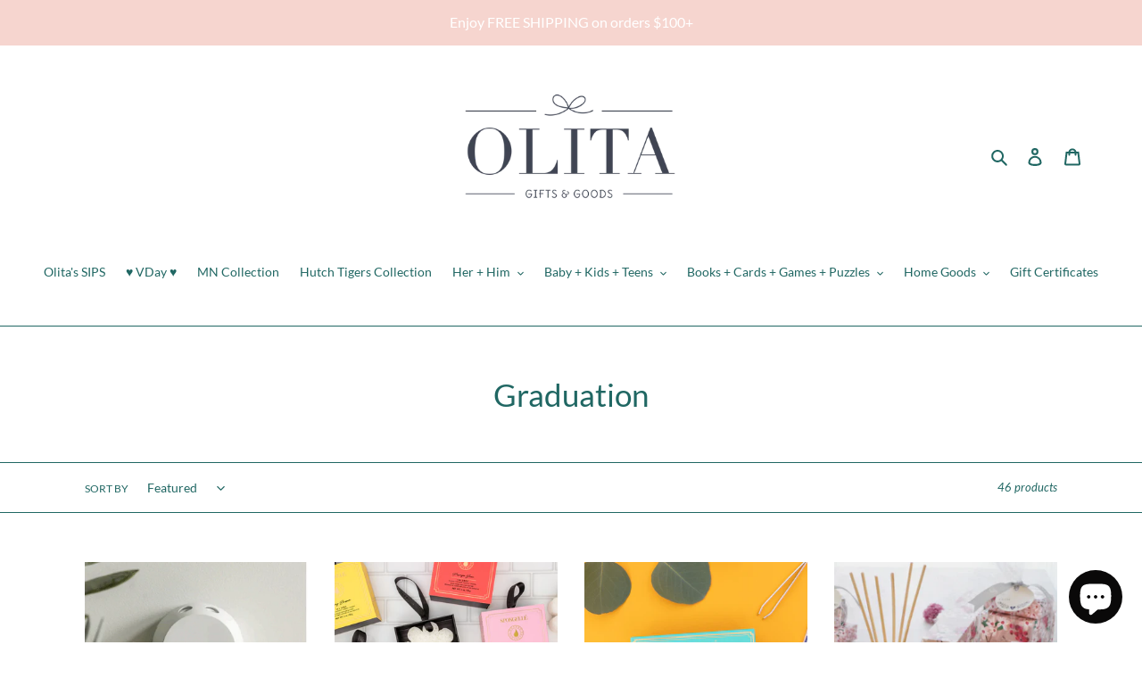

--- FILE ---
content_type: text/html; charset=utf-8
request_url: https://www.olitagiftsandgoods.com/collections/graduation
body_size: 88300
content:
<!doctype html>
<html class="no-js" lang="en">
<head>
  <meta charset="utf-8">
  <meta http-equiv="X-UA-Compatible" content="IE=edge,chrome=1">
  <meta name="viewport" content="width=device-width,initial-scale=1">
  <meta name="theme-color" content="#f6d5cf">

  <link rel="preconnect" href="https://cdn.shopify.com" crossorigin>
  <link rel="preconnect" href="https://fonts.shopify.com" crossorigin>
  <link rel="preconnect" href="https://monorail-edge.shopifysvc.com"><link rel="preload" href="//www.olitagiftsandgoods.com/cdn/shop/t/4/assets/theme.css?v=34283493002253190091603746425" as="style">
  <link rel="preload" as="font" href="//www.olitagiftsandgoods.com/cdn/fonts/lato/lato_n4.c3b93d431f0091c8be23185e15c9d1fee1e971c5.woff2" type="font/woff2" crossorigin>
  <link rel="preload" as="font" href="//www.olitagiftsandgoods.com/cdn/fonts/lato/lato_n4.c3b93d431f0091c8be23185e15c9d1fee1e971c5.woff2" type="font/woff2" crossorigin>
  <link rel="preload" as="font" href="//www.olitagiftsandgoods.com/cdn/fonts/lato/lato_n7.900f219bc7337bc57a7a2151983f0a4a4d9d5dcf.woff2" type="font/woff2" crossorigin>
  <link rel="preload" href="//www.olitagiftsandgoods.com/cdn/shop/t/4/assets/theme.js?v=107772646391336992031603746410" as="script">
  <link rel="preload" href="//www.olitagiftsandgoods.com/cdn/shop/t/4/assets/lazysizes.js?v=63098554868324070131603746409" as="script"><link rel="canonical" href="https://www.olitagiftsandgoods.com/collections/graduation"><link rel="shortcut icon" href="//www.olitagiftsandgoods.com/cdn/shop/files/olita-dark-gray_32x32.png?v=1614291894" type="image/png"><title>Graduation
&ndash; Olita Gifts &amp; Goods</title><!-- /snippets/social-meta-tags.liquid -->




<meta property="og:site_name" content="Olita Gifts &amp; Goods">
<meta property="og:url" content="https://www.olitagiftsandgoods.com/collections/graduation">
<meta property="og:title" content="Graduation">
<meta property="og:type" content="product.group">
<meta property="og:description" content="Olita Gifts and Goods is a gift shop that offers unique and quality gifts for everyone and every occasion.">

<meta property="og:image" content="http://www.olitagiftsandgoods.com/cdn/shop/files/Olita_Logo_-_brand_navy_612f254a-6deb-4cdc-8b69-9ba0dbd22def_1200x1200.png?v=1681156036">
<meta property="og:image:secure_url" content="https://www.olitagiftsandgoods.com/cdn/shop/files/Olita_Logo_-_brand_navy_612f254a-6deb-4cdc-8b69-9ba0dbd22def_1200x1200.png?v=1681156036">


<meta name="twitter:card" content="summary_large_image">
<meta name="twitter:title" content="Graduation">
<meta name="twitter:description" content="Olita Gifts and Goods is a gift shop that offers unique and quality gifts for everyone and every occasion.">

  <script>
    window.Personizely = {
        
        customer: null,
        
        moneyFormat: '${{amount}}',
        currency: 'USD',
        cart: {"note":null,"attributes":{},"original_total_price":0,"total_price":0,"total_discount":0,"total_weight":0.0,"item_count":0,"items":[],"requires_shipping":false,"currency":"USD","items_subtotal_price":0,"cart_level_discount_applications":[],"checkout_charge_amount":0},
        cartCollections: {},
        
        product: null
        
    };
</script>
<script src="https://static.personizely.net/2c36962150.js" type="text/javascript" async></script>

  
<style data-shopify>
:root {
    --color-text: #206763;
    --color-text-rgb: 32, 103, 99;
    --color-body-text: #183854;
    --color-sale-text: #fbc26a;
    --color-small-button-text-border: #f6d5cf;
    --color-text-field: #ffffff;
    --color-text-field-text: #206763;
    --color-text-field-text-rgb: 32, 103, 99;

    --color-btn-primary: #f6d5cf;
    --color-btn-primary-darker: #eeafa4;
    --color-btn-primary-text: #ffffff;

    --color-blankstate: rgba(24, 56, 84, 0.35);
    --color-blankstate-border: rgba(24, 56, 84, 0.2);
    --color-blankstate-background: rgba(24, 56, 84, 0.1);

    --color-text-focus:#14403e;
    --color-overlay-text-focus:#e6e6e6;
    --color-btn-primary-focus:#eeafa4;
    --color-btn-social-focus:#14403e;
    --color-small-button-text-border-focus:#eeafa4;
    --predictive-search-focus:#f2f2f2;

    --color-body: #FFFFFF;
    --color-bg: #FFFFFF;
    --color-bg-rgb: 255, 255, 255;
    --color-bg-alt: rgba(24, 56, 84, 0.05);
    --color-bg-currency-selector: rgba(24, 56, 84, 0.2);

    --color-overlay-title-text: #ffffff;
    --color-image-overlay: #ffffff;
    --color-image-overlay-rgb: 255, 255, 255;--opacity-image-overlay: 0.0;--hover-overlay-opacity: 0.4;

    --color-border: #206763;
    --color-border-form: #206763;
    --color-border-form-darker: #14403e;

    --svg-select-icon: url(//www.olitagiftsandgoods.com/cdn/shop/t/4/assets/ico-select.svg?v=15156068333310531781762269411);
    --slick-img-url: url(//www.olitagiftsandgoods.com/cdn/shop/t/4/assets/ajax-loader.gif?v=41356863302472015721603746407);

    --font-weight-body--bold: 700;
    --font-weight-body--bolder: 700;

    --font-stack-header: Lato, sans-serif;
    --font-style-header: normal;
    --font-weight-header: 400;

    --font-stack-body: Lato, sans-serif;
    --font-style-body: normal;
    --font-weight-body: 400;

    --font-size-header: 26;

    --font-size-base: 14;

    --font-h1-desktop: 35;
    --font-h1-mobile: 32;
    --font-h2-desktop: 20;
    --font-h2-mobile: 18;
    --font-h3-mobile: 20;
    --font-h4-desktop: 17;
    --font-h4-mobile: 15;
    --font-h5-desktop: 15;
    --font-h5-mobile: 13;
    --font-h6-desktop: 14;
    --font-h6-mobile: 12;

    --font-mega-title-large-desktop: 65;

    --font-rich-text-large: 16;
    --font-rich-text-small: 12;

    
--color-video-bg: #f2f2f2;

    
    --global-color-image-loader-primary: rgba(32, 103, 99, 0.06);
    --global-color-image-loader-secondary: rgba(32, 103, 99, 0.12);
  }
</style>


  <style>*,::after,::before{box-sizing:border-box}body{margin:0}body,html{background-color:var(--color-body)}body,button{font-size:calc(var(--font-size-base) * 1px);font-family:var(--font-stack-body);font-style:var(--font-style-body);font-weight:var(--font-weight-body);color:var(--color-text);line-height:1.5}body,button{-webkit-font-smoothing:antialiased;-webkit-text-size-adjust:100%}.border-bottom{border-bottom:1px solid var(--color-border)}.btn--link{background-color:transparent;border:0;margin:0;color:var(--color-text);text-align:left}.text-right{text-align:right}.icon{display:inline-block;width:20px;height:20px;vertical-align:middle;fill:currentColor}.icon__fallback-text,.visually-hidden{position:absolute!important;overflow:hidden;clip:rect(0 0 0 0);height:1px;width:1px;margin:-1px;padding:0;border:0}svg.icon:not(.icon--full-color) circle,svg.icon:not(.icon--full-color) ellipse,svg.icon:not(.icon--full-color) g,svg.icon:not(.icon--full-color) line,svg.icon:not(.icon--full-color) path,svg.icon:not(.icon--full-color) polygon,svg.icon:not(.icon--full-color) polyline,svg.icon:not(.icon--full-color) rect,symbol.icon:not(.icon--full-color) circle,symbol.icon:not(.icon--full-color) ellipse,symbol.icon:not(.icon--full-color) g,symbol.icon:not(.icon--full-color) line,symbol.icon:not(.icon--full-color) path,symbol.icon:not(.icon--full-color) polygon,symbol.icon:not(.icon--full-color) polyline,symbol.icon:not(.icon--full-color) rect{fill:inherit;stroke:inherit}li{list-style:none}.list--inline{padding:0;margin:0}.list--inline>li{display:inline-block;margin-bottom:0;vertical-align:middle}a{color:var(--color-text);text-decoration:none}.h1,.h2,h1,h2{margin:0 0 17.5px;font-family:var(--font-stack-header);font-style:var(--font-style-header);font-weight:var(--font-weight-header);line-height:1.2;overflow-wrap:break-word;word-wrap:break-word}.h1 a,.h2 a,h1 a,h2 a{color:inherit;text-decoration:none;font-weight:inherit}.h1,h1{font-size:calc(((var(--font-h1-desktop))/ (var(--font-size-base))) * 1em);text-transform:none;letter-spacing:0}@media only screen and (max-width:749px){.h1,h1{font-size:calc(((var(--font-h1-mobile))/ (var(--font-size-base))) * 1em)}}.h2,h2{font-size:calc(((var(--font-h2-desktop))/ (var(--font-size-base))) * 1em);text-transform:uppercase;letter-spacing:.1em}@media only screen and (max-width:749px){.h2,h2{font-size:calc(((var(--font-h2-mobile))/ (var(--font-size-base))) * 1em)}}p{color:var(--color-body-text);margin:0 0 19.44444px}@media only screen and (max-width:749px){p{font-size:calc(((var(--font-size-base) - 1)/ (var(--font-size-base))) * 1em)}}p:last-child{margin-bottom:0}@media only screen and (max-width:749px){.small--hide{display:none!important}}.grid{list-style:none;margin:0;padding:0;margin-left:-30px}.grid::after{content:'';display:table;clear:both}@media only screen and (max-width:749px){.grid{margin-left:-22px}}.grid::after{content:'';display:table;clear:both}.grid--no-gutters{margin-left:0}.grid--no-gutters .grid__item{padding-left:0}.grid--table{display:table;table-layout:fixed;width:100%}.grid--table>.grid__item{float:none;display:table-cell;vertical-align:middle}.grid__item{float:left;padding-left:30px;width:100%}@media only screen and (max-width:749px){.grid__item{padding-left:22px}}.grid__item[class*="--push"]{position:relative}@media only screen and (min-width:750px){.medium-up--one-quarter{width:25%}.medium-up--push-one-third{width:33.33%}.medium-up--one-half{width:50%}.medium-up--push-one-third{left:33.33%;position:relative}}.site-header{position:relative;background-color:var(--color-body)}@media only screen and (max-width:749px){.site-header{border-bottom:1px solid var(--color-border)}}@media only screen and (min-width:750px){.site-header{padding:0 55px}.site-header.logo--center{padding-top:30px}}.site-header__logo{margin:15px 0}.logo-align--center .site-header__logo{text-align:center;margin:0 auto}@media only screen and (max-width:749px){.logo-align--center .site-header__logo{text-align:left;margin:15px 0}}@media only screen and (max-width:749px){.site-header__logo{padding-left:22px;text-align:left}.site-header__logo img{margin:0}}.site-header__logo-link{display:inline-block;word-break:break-word}@media only screen and (min-width:750px){.logo-align--center .site-header__logo-link{margin:0 auto}}.site-header__logo-image{display:block}@media only screen and (min-width:750px){.site-header__logo-image{margin:0 auto}}.site-header__logo-image img{width:100%}.site-header__logo-image--centered img{margin:0 auto}.site-header__logo img{display:block}.site-header__icons{position:relative;white-space:nowrap}@media only screen and (max-width:749px){.site-header__icons{width:auto;padding-right:13px}.site-header__icons .btn--link,.site-header__icons .site-header__cart{font-size:calc(((var(--font-size-base))/ (var(--font-size-base))) * 1em)}}.site-header__icons-wrapper{position:relative;display:-webkit-flex;display:-ms-flexbox;display:flex;width:100%;-ms-flex-align:center;-webkit-align-items:center;-moz-align-items:center;-ms-align-items:center;-o-align-items:center;align-items:center;-webkit-justify-content:flex-end;-ms-justify-content:flex-end;justify-content:flex-end}.site-header__account,.site-header__cart,.site-header__search{position:relative}.site-header__search.site-header__icon{display:none}@media only screen and (min-width:1400px){.site-header__search.site-header__icon{display:block}}.site-header__search-toggle{display:block}@media only screen and (min-width:750px){.site-header__account,.site-header__cart{padding:10px 11px}}.site-header__cart-title,.site-header__search-title{position:absolute!important;overflow:hidden;clip:rect(0 0 0 0);height:1px;width:1px;margin:-1px;padding:0;border:0;display:block;vertical-align:middle}.site-header__cart-title{margin-right:3px}.site-header__cart-count{display:flex;align-items:center;justify-content:center;position:absolute;right:.4rem;top:.2rem;font-weight:700;background-color:var(--color-btn-primary);color:var(--color-btn-primary-text);border-radius:50%;min-width:1em;height:1em}.site-header__cart-count span{font-family:HelveticaNeue,"Helvetica Neue",Helvetica,Arial,sans-serif;font-size:calc(11em / 16);line-height:1}@media only screen and (max-width:749px){.site-header__cart-count{top:calc(7em / 16);right:0;border-radius:50%;min-width:calc(19em / 16);height:calc(19em / 16)}}@media only screen and (max-width:749px){.site-header__cart-count span{padding:.25em calc(6em / 16);font-size:12px}}.site-header__menu{display:none}@media only screen and (max-width:749px){.site-header__icon{display:inline-block;vertical-align:middle;padding:10px 11px;margin:0}}@media only screen and (min-width:750px){.site-header__icon .icon-search{margin-right:3px}}.announcement-bar{z-index:10;position:relative;text-align:center;border-bottom:1px solid transparent;padding:2px}.announcement-bar__link{display:block}.announcement-bar__message{display:block;padding:11px 22px;font-size:calc(((16)/ (var(--font-size-base))) * 1em);font-weight:var(--font-weight-header)}@media only screen and (min-width:750px){.announcement-bar__message{padding-left:55px;padding-right:55px}}.site-nav{position:relative;padding:0;text-align:center;margin:25px 0}.site-nav a{padding:3px 10px}.site-nav__link{display:block;white-space:nowrap}.site-nav--centered .site-nav__link{padding-top:0}.site-nav__link .icon-chevron-down{width:calc(8em / 16);height:calc(8em / 16);margin-left:.5rem}.site-nav__label{border-bottom:1px solid transparent}.site-nav__link--active .site-nav__label{border-bottom-color:var(--color-text)}.site-nav__link--button{border:none;background-color:transparent;padding:3px 10px}.site-header__mobile-nav{z-index:11;position:relative;background-color:var(--color-body)}@media only screen and (max-width:749px){.site-header__mobile-nav{display:-webkit-flex;display:-ms-flexbox;display:flex;width:100%;-ms-flex-align:center;-webkit-align-items:center;-moz-align-items:center;-ms-align-items:center;-o-align-items:center;align-items:center}}.mobile-nav--open .icon-close{display:none}.main-content{opacity:0}.main-content .shopify-section{display:none}.main-content .shopify-section:first-child{display:inherit}.critical-hidden{display:none}</style>

  <script>
    window.performance.mark('debut:theme_stylesheet_loaded.start');

    function onLoadStylesheet() {
      performance.mark('debut:theme_stylesheet_loaded.end');
      performance.measure('debut:theme_stylesheet_loaded', 'debut:theme_stylesheet_loaded.start', 'debut:theme_stylesheet_loaded.end');

      var url = "//www.olitagiftsandgoods.com/cdn/shop/t/4/assets/theme.css?v=34283493002253190091603746425";
      var link = document.querySelector('link[href="' + url + '"]');
      link.loaded = true;
      link.dispatchEvent(new Event('load'));
    }
  </script>

  <link rel="stylesheet" href="//www.olitagiftsandgoods.com/cdn/shop/t/4/assets/theme.css?v=34283493002253190091603746425" type="text/css" media="print" onload="this.media='all';onLoadStylesheet()">

  <style>
    @font-face {
  font-family: Lato;
  font-weight: 400;
  font-style: normal;
  font-display: swap;
  src: url("//www.olitagiftsandgoods.com/cdn/fonts/lato/lato_n4.c3b93d431f0091c8be23185e15c9d1fee1e971c5.woff2") format("woff2"),
       url("//www.olitagiftsandgoods.com/cdn/fonts/lato/lato_n4.d5c00c781efb195594fd2fd4ad04f7882949e327.woff") format("woff");
}

    @font-face {
  font-family: Lato;
  font-weight: 400;
  font-style: normal;
  font-display: swap;
  src: url("//www.olitagiftsandgoods.com/cdn/fonts/lato/lato_n4.c3b93d431f0091c8be23185e15c9d1fee1e971c5.woff2") format("woff2"),
       url("//www.olitagiftsandgoods.com/cdn/fonts/lato/lato_n4.d5c00c781efb195594fd2fd4ad04f7882949e327.woff") format("woff");
}

    @font-face {
  font-family: Lato;
  font-weight: 700;
  font-style: normal;
  font-display: swap;
  src: url("//www.olitagiftsandgoods.com/cdn/fonts/lato/lato_n7.900f219bc7337bc57a7a2151983f0a4a4d9d5dcf.woff2") format("woff2"),
       url("//www.olitagiftsandgoods.com/cdn/fonts/lato/lato_n7.a55c60751adcc35be7c4f8a0313f9698598612ee.woff") format("woff");
}

    @font-face {
  font-family: Lato;
  font-weight: 700;
  font-style: normal;
  font-display: swap;
  src: url("//www.olitagiftsandgoods.com/cdn/fonts/lato/lato_n7.900f219bc7337bc57a7a2151983f0a4a4d9d5dcf.woff2") format("woff2"),
       url("//www.olitagiftsandgoods.com/cdn/fonts/lato/lato_n7.a55c60751adcc35be7c4f8a0313f9698598612ee.woff") format("woff");
}

    @font-face {
  font-family: Lato;
  font-weight: 400;
  font-style: italic;
  font-display: swap;
  src: url("//www.olitagiftsandgoods.com/cdn/fonts/lato/lato_i4.09c847adc47c2fefc3368f2e241a3712168bc4b6.woff2") format("woff2"),
       url("//www.olitagiftsandgoods.com/cdn/fonts/lato/lato_i4.3c7d9eb6c1b0a2bf62d892c3ee4582b016d0f30c.woff") format("woff");
}

    @font-face {
  font-family: Lato;
  font-weight: 700;
  font-style: italic;
  font-display: swap;
  src: url("//www.olitagiftsandgoods.com/cdn/fonts/lato/lato_i7.16ba75868b37083a879b8dd9f2be44e067dfbf92.woff2") format("woff2"),
       url("//www.olitagiftsandgoods.com/cdn/fonts/lato/lato_i7.4c07c2b3b7e64ab516aa2f2081d2bb0366b9dce8.woff") format("woff");
}

  </style>

  <script>
    var theme = {
      breakpoints: {
        medium: 750,
        large: 990,
        widescreen: 1400
      },
      strings: {
        addToCart: "Add to cart",
        soldOut: "Sold out",
        unavailable: "Unavailable",
        regularPrice: "Regular price",
        salePrice: "Sale price",
        sale: "Sale",
        fromLowestPrice: "from [price]",
        vendor: "Vendor",
        showMore: "Show More",
        showLess: "Show Less",
        searchFor: "Search for",
        addressError: "Error looking up that address",
        addressNoResults: "No results for that address",
        addressQueryLimit: "You have exceeded the Google API usage limit. Consider upgrading to a \u003ca href=\"https:\/\/developers.google.com\/maps\/premium\/usage-limits\"\u003ePremium Plan\u003c\/a\u003e.",
        authError: "There was a problem authenticating your Google Maps account.",
        newWindow: "Opens in a new window.",
        external: "Opens external website.",
        newWindowExternal: "Opens external website in a new window.",
        removeLabel: "Remove [product]",
        update: "Update",
        quantity: "Quantity",
        discountedTotal: "Discounted total",
        regularTotal: "Regular total",
        priceColumn: "See Price column for discount details.",
        quantityMinimumMessage: "Quantity must be 1 or more",
        cartError: "There was an error while updating your cart. Please try again.",
        removedItemMessage: "Removed \u003cspan class=\"cart__removed-product-details\"\u003e([quantity]) [link]\u003c\/span\u003e from your cart.",
        unitPrice: "Unit price",
        unitPriceSeparator: "per",
        oneCartCount: "1 item",
        otherCartCount: "[count] items",
        quantityLabel: "Quantity: [count]",
        products: "Products",
        loading: "Loading",
        number_of_results: "[result_number] of [results_count]",
        number_of_results_found: "[results_count] results found",
        one_result_found: "1 result found"
      },
      moneyFormat: "${{amount}}",
      moneyFormatWithCurrency: "${{amount}} USD",
      settings: {
        predictiveSearchEnabled: true,
        predictiveSearchShowPrice: true,
        predictiveSearchShowVendor: false
      },
      stylesheet: "//www.olitagiftsandgoods.com/cdn/shop/t/4/assets/theme.css?v=34283493002253190091603746425"
    }

    document.documentElement.className = document.documentElement.className.replace('no-js', 'js');
  </script><script src="//www.olitagiftsandgoods.com/cdn/shop/t/4/assets/theme.js?v=107772646391336992031603746410" defer="defer"></script>
  <script src="//www.olitagiftsandgoods.com/cdn/shop/t/4/assets/lazysizes.js?v=63098554868324070131603746409" async="async"></script>

  <script type="text/javascript">
    if (window.MSInputMethodContext && document.documentMode) {
      var scripts = document.getElementsByTagName('script')[0];
      var polyfill = document.createElement("script");
      polyfill.defer = true;
      polyfill.src = "//www.olitagiftsandgoods.com/cdn/shop/t/4/assets/ie11CustomProperties.min.js?v=146208399201472936201603746409";

      scripts.parentNode.insertBefore(polyfill, scripts);
    }
  </script>

  <script>window.performance && window.performance.mark && window.performance.mark('shopify.content_for_header.start');</script><meta name="google-site-verification" content="2wEBLclELSclvbpmymRYz-P2sbOQx64c3UDg4aJcgmE">
<meta name="facebook-domain-verification" content="4jcs1grt4767e3f2auy4301arbl379">
<meta name="facebook-domain-verification" content="twam8n8f8mlicyhdetfslafp2o0e01">
<meta id="shopify-digital-wallet" name="shopify-digital-wallet" content="/27459911779/digital_wallets/dialog">
<meta name="shopify-checkout-api-token" content="1cba54d38143c87341808e2abc17cdb2">
<link rel="alternate" type="application/atom+xml" title="Feed" href="/collections/graduation.atom" />
<link rel="next" href="/collections/graduation?page=2">
<link rel="alternate" type="application/json+oembed" href="https://www.olitagiftsandgoods.com/collections/graduation.oembed">
<script async="async" src="/checkouts/internal/preloads.js?locale=en-US"></script>
<link rel="preconnect" href="https://shop.app" crossorigin="anonymous">
<script async="async" src="https://shop.app/checkouts/internal/preloads.js?locale=en-US&shop_id=27459911779" crossorigin="anonymous"></script>
<script id="apple-pay-shop-capabilities" type="application/json">{"shopId":27459911779,"countryCode":"US","currencyCode":"USD","merchantCapabilities":["supports3DS"],"merchantId":"gid:\/\/shopify\/Shop\/27459911779","merchantName":"Olita Gifts \u0026 Goods","requiredBillingContactFields":["postalAddress","email","phone"],"requiredShippingContactFields":["postalAddress","email","phone"],"shippingType":"shipping","supportedNetworks":["visa","masterCard","amex","discover","elo","jcb"],"total":{"type":"pending","label":"Olita Gifts \u0026 Goods","amount":"1.00"},"shopifyPaymentsEnabled":true,"supportsSubscriptions":true}</script>
<script id="shopify-features" type="application/json">{"accessToken":"1cba54d38143c87341808e2abc17cdb2","betas":["rich-media-storefront-analytics"],"domain":"www.olitagiftsandgoods.com","predictiveSearch":true,"shopId":27459911779,"locale":"en"}</script>
<script>var Shopify = Shopify || {};
Shopify.shop = "olitagiftsandgoods.myshopify.com";
Shopify.locale = "en";
Shopify.currency = {"active":"USD","rate":"1.0"};
Shopify.country = "US";
Shopify.theme = {"name":"Debut new","id":83894141027,"schema_name":"Debut","schema_version":"17.5.2","theme_store_id":796,"role":"main"};
Shopify.theme.handle = "null";
Shopify.theme.style = {"id":null,"handle":null};
Shopify.cdnHost = "www.olitagiftsandgoods.com/cdn";
Shopify.routes = Shopify.routes || {};
Shopify.routes.root = "/";</script>
<script type="module">!function(o){(o.Shopify=o.Shopify||{}).modules=!0}(window);</script>
<script>!function(o){function n(){var o=[];function n(){o.push(Array.prototype.slice.apply(arguments))}return n.q=o,n}var t=o.Shopify=o.Shopify||{};t.loadFeatures=n(),t.autoloadFeatures=n()}(window);</script>
<script>
  window.ShopifyPay = window.ShopifyPay || {};
  window.ShopifyPay.apiHost = "shop.app\/pay";
  window.ShopifyPay.redirectState = null;
</script>
<script id="shop-js-analytics" type="application/json">{"pageType":"collection"}</script>
<script defer="defer" async type="module" src="//www.olitagiftsandgoods.com/cdn/shopifycloud/shop-js/modules/v2/client.init-shop-cart-sync_WVOgQShq.en.esm.js"></script>
<script defer="defer" async type="module" src="//www.olitagiftsandgoods.com/cdn/shopifycloud/shop-js/modules/v2/chunk.common_C_13GLB1.esm.js"></script>
<script defer="defer" async type="module" src="//www.olitagiftsandgoods.com/cdn/shopifycloud/shop-js/modules/v2/chunk.modal_CLfMGd0m.esm.js"></script>
<script type="module">
  await import("//www.olitagiftsandgoods.com/cdn/shopifycloud/shop-js/modules/v2/client.init-shop-cart-sync_WVOgQShq.en.esm.js");
await import("//www.olitagiftsandgoods.com/cdn/shopifycloud/shop-js/modules/v2/chunk.common_C_13GLB1.esm.js");
await import("//www.olitagiftsandgoods.com/cdn/shopifycloud/shop-js/modules/v2/chunk.modal_CLfMGd0m.esm.js");

  window.Shopify.SignInWithShop?.initShopCartSync?.({"fedCMEnabled":true,"windoidEnabled":true});

</script>
<script>
  window.Shopify = window.Shopify || {};
  if (!window.Shopify.featureAssets) window.Shopify.featureAssets = {};
  window.Shopify.featureAssets['shop-js'] = {"shop-cart-sync":["modules/v2/client.shop-cart-sync_DuR37GeY.en.esm.js","modules/v2/chunk.common_C_13GLB1.esm.js","modules/v2/chunk.modal_CLfMGd0m.esm.js"],"init-fed-cm":["modules/v2/client.init-fed-cm_BucUoe6W.en.esm.js","modules/v2/chunk.common_C_13GLB1.esm.js","modules/v2/chunk.modal_CLfMGd0m.esm.js"],"shop-toast-manager":["modules/v2/client.shop-toast-manager_B0JfrpKj.en.esm.js","modules/v2/chunk.common_C_13GLB1.esm.js","modules/v2/chunk.modal_CLfMGd0m.esm.js"],"init-shop-cart-sync":["modules/v2/client.init-shop-cart-sync_WVOgQShq.en.esm.js","modules/v2/chunk.common_C_13GLB1.esm.js","modules/v2/chunk.modal_CLfMGd0m.esm.js"],"shop-button":["modules/v2/client.shop-button_B_U3bv27.en.esm.js","modules/v2/chunk.common_C_13GLB1.esm.js","modules/v2/chunk.modal_CLfMGd0m.esm.js"],"init-windoid":["modules/v2/client.init-windoid_DuP9q_di.en.esm.js","modules/v2/chunk.common_C_13GLB1.esm.js","modules/v2/chunk.modal_CLfMGd0m.esm.js"],"shop-cash-offers":["modules/v2/client.shop-cash-offers_BmULhtno.en.esm.js","modules/v2/chunk.common_C_13GLB1.esm.js","modules/v2/chunk.modal_CLfMGd0m.esm.js"],"pay-button":["modules/v2/client.pay-button_CrPSEbOK.en.esm.js","modules/v2/chunk.common_C_13GLB1.esm.js","modules/v2/chunk.modal_CLfMGd0m.esm.js"],"init-customer-accounts":["modules/v2/client.init-customer-accounts_jNk9cPYQ.en.esm.js","modules/v2/client.shop-login-button_DJ5ldayH.en.esm.js","modules/v2/chunk.common_C_13GLB1.esm.js","modules/v2/chunk.modal_CLfMGd0m.esm.js"],"avatar":["modules/v2/client.avatar_BTnouDA3.en.esm.js"],"checkout-modal":["modules/v2/client.checkout-modal_pBPyh9w8.en.esm.js","modules/v2/chunk.common_C_13GLB1.esm.js","modules/v2/chunk.modal_CLfMGd0m.esm.js"],"init-shop-for-new-customer-accounts":["modules/v2/client.init-shop-for-new-customer-accounts_BUoCy7a5.en.esm.js","modules/v2/client.shop-login-button_DJ5ldayH.en.esm.js","modules/v2/chunk.common_C_13GLB1.esm.js","modules/v2/chunk.modal_CLfMGd0m.esm.js"],"init-customer-accounts-sign-up":["modules/v2/client.init-customer-accounts-sign-up_CnczCz9H.en.esm.js","modules/v2/client.shop-login-button_DJ5ldayH.en.esm.js","modules/v2/chunk.common_C_13GLB1.esm.js","modules/v2/chunk.modal_CLfMGd0m.esm.js"],"init-shop-email-lookup-coordinator":["modules/v2/client.init-shop-email-lookup-coordinator_CzjY5t9o.en.esm.js","modules/v2/chunk.common_C_13GLB1.esm.js","modules/v2/chunk.modal_CLfMGd0m.esm.js"],"shop-follow-button":["modules/v2/client.shop-follow-button_CsYC63q7.en.esm.js","modules/v2/chunk.common_C_13GLB1.esm.js","modules/v2/chunk.modal_CLfMGd0m.esm.js"],"shop-login-button":["modules/v2/client.shop-login-button_DJ5ldayH.en.esm.js","modules/v2/chunk.common_C_13GLB1.esm.js","modules/v2/chunk.modal_CLfMGd0m.esm.js"],"shop-login":["modules/v2/client.shop-login_B9ccPdmx.en.esm.js","modules/v2/chunk.common_C_13GLB1.esm.js","modules/v2/chunk.modal_CLfMGd0m.esm.js"],"lead-capture":["modules/v2/client.lead-capture_D0K_KgYb.en.esm.js","modules/v2/chunk.common_C_13GLB1.esm.js","modules/v2/chunk.modal_CLfMGd0m.esm.js"],"payment-terms":["modules/v2/client.payment-terms_BWmiNN46.en.esm.js","modules/v2/chunk.common_C_13GLB1.esm.js","modules/v2/chunk.modal_CLfMGd0m.esm.js"]};
</script>
<script>(function() {
  var isLoaded = false;
  function asyncLoad() {
    if (isLoaded) return;
    isLoaded = true;
    var urls = ["https:\/\/cdn.shopify.com\/s\/files\/1\/0274\/5991\/1779\/t\/4\/assets\/rev_27459911779.js?v=1664564492\u0026shop=olitagiftsandgoods.myshopify.com","https:\/\/getwinback.com\/new-winback\/assets\/js\/winback.js?shop=olitagiftsandgoods.myshopify.com"];
    for (var i = 0; i < urls.length; i++) {
      var s = document.createElement('script');
      s.type = 'text/javascript';
      s.async = true;
      s.src = urls[i];
      var x = document.getElementsByTagName('script')[0];
      x.parentNode.insertBefore(s, x);
    }
  };
  if(window.attachEvent) {
    window.attachEvent('onload', asyncLoad);
  } else {
    window.addEventListener('load', asyncLoad, false);
  }
})();</script>
<script id="__st">var __st={"a":27459911779,"offset":-21600,"reqid":"faa1aeef-f4c9-45cb-bfd8-ed8ed13d77b8-1769549661","pageurl":"www.olitagiftsandgoods.com\/collections\/graduation","u":"357ef8919dd1","p":"collection","rtyp":"collection","rid":161077297251};</script>
<script>window.ShopifyPaypalV4VisibilityTracking = true;</script>
<script id="captcha-bootstrap">!function(){'use strict';const t='contact',e='account',n='new_comment',o=[[t,t],['blogs',n],['comments',n],[t,'customer']],c=[[e,'customer_login'],[e,'guest_login'],[e,'recover_customer_password'],[e,'create_customer']],r=t=>t.map((([t,e])=>`form[action*='/${t}']:not([data-nocaptcha='true']) input[name='form_type'][value='${e}']`)).join(','),a=t=>()=>t?[...document.querySelectorAll(t)].map((t=>t.form)):[];function s(){const t=[...o],e=r(t);return a(e)}const i='password',u='form_key',d=['recaptcha-v3-token','g-recaptcha-response','h-captcha-response',i],f=()=>{try{return window.sessionStorage}catch{return}},m='__shopify_v',_=t=>t.elements[u];function p(t,e,n=!1){try{const o=window.sessionStorage,c=JSON.parse(o.getItem(e)),{data:r}=function(t){const{data:e,action:n}=t;return t[m]||n?{data:e,action:n}:{data:t,action:n}}(c);for(const[e,n]of Object.entries(r))t.elements[e]&&(t.elements[e].value=n);n&&o.removeItem(e)}catch(o){console.error('form repopulation failed',{error:o})}}const l='form_type',E='cptcha';function T(t){t.dataset[E]=!0}const w=window,h=w.document,L='Shopify',v='ce_forms',y='captcha';let A=!1;((t,e)=>{const n=(g='f06e6c50-85a8-45c8-87d0-21a2b65856fe',I='https://cdn.shopify.com/shopifycloud/storefront-forms-hcaptcha/ce_storefront_forms_captcha_hcaptcha.v1.5.2.iife.js',D={infoText:'Protected by hCaptcha',privacyText:'Privacy',termsText:'Terms'},(t,e,n)=>{const o=w[L][v],c=o.bindForm;if(c)return c(t,g,e,D).then(n);var r;o.q.push([[t,g,e,D],n]),r=I,A||(h.body.append(Object.assign(h.createElement('script'),{id:'captcha-provider',async:!0,src:r})),A=!0)});var g,I,D;w[L]=w[L]||{},w[L][v]=w[L][v]||{},w[L][v].q=[],w[L][y]=w[L][y]||{},w[L][y].protect=function(t,e){n(t,void 0,e),T(t)},Object.freeze(w[L][y]),function(t,e,n,w,h,L){const[v,y,A,g]=function(t,e,n){const i=e?o:[],u=t?c:[],d=[...i,...u],f=r(d),m=r(i),_=r(d.filter((([t,e])=>n.includes(e))));return[a(f),a(m),a(_),s()]}(w,h,L),I=t=>{const e=t.target;return e instanceof HTMLFormElement?e:e&&e.form},D=t=>v().includes(t);t.addEventListener('submit',(t=>{const e=I(t);if(!e)return;const n=D(e)&&!e.dataset.hcaptchaBound&&!e.dataset.recaptchaBound,o=_(e),c=g().includes(e)&&(!o||!o.value);(n||c)&&t.preventDefault(),c&&!n&&(function(t){try{if(!f())return;!function(t){const e=f();if(!e)return;const n=_(t);if(!n)return;const o=n.value;o&&e.removeItem(o)}(t);const e=Array.from(Array(32),(()=>Math.random().toString(36)[2])).join('');!function(t,e){_(t)||t.append(Object.assign(document.createElement('input'),{type:'hidden',name:u})),t.elements[u].value=e}(t,e),function(t,e){const n=f();if(!n)return;const o=[...t.querySelectorAll(`input[type='${i}']`)].map((({name:t})=>t)),c=[...d,...o],r={};for(const[a,s]of new FormData(t).entries())c.includes(a)||(r[a]=s);n.setItem(e,JSON.stringify({[m]:1,action:t.action,data:r}))}(t,e)}catch(e){console.error('failed to persist form',e)}}(e),e.submit())}));const S=(t,e)=>{t&&!t.dataset[E]&&(n(t,e.some((e=>e===t))),T(t))};for(const o of['focusin','change'])t.addEventListener(o,(t=>{const e=I(t);D(e)&&S(e,y())}));const B=e.get('form_key'),M=e.get(l),P=B&&M;t.addEventListener('DOMContentLoaded',(()=>{const t=y();if(P)for(const e of t)e.elements[l].value===M&&p(e,B);[...new Set([...A(),...v().filter((t=>'true'===t.dataset.shopifyCaptcha))])].forEach((e=>S(e,t)))}))}(h,new URLSearchParams(w.location.search),n,t,e,['guest_login'])})(!0,!0)}();</script>
<script integrity="sha256-4kQ18oKyAcykRKYeNunJcIwy7WH5gtpwJnB7kiuLZ1E=" data-source-attribution="shopify.loadfeatures" defer="defer" src="//www.olitagiftsandgoods.com/cdn/shopifycloud/storefront/assets/storefront/load_feature-a0a9edcb.js" crossorigin="anonymous"></script>
<script crossorigin="anonymous" defer="defer" src="//www.olitagiftsandgoods.com/cdn/shopifycloud/storefront/assets/shopify_pay/storefront-65b4c6d7.js?v=20250812"></script>
<script data-source-attribution="shopify.dynamic_checkout.dynamic.init">var Shopify=Shopify||{};Shopify.PaymentButton=Shopify.PaymentButton||{isStorefrontPortableWallets:!0,init:function(){window.Shopify.PaymentButton.init=function(){};var t=document.createElement("script");t.src="https://www.olitagiftsandgoods.com/cdn/shopifycloud/portable-wallets/latest/portable-wallets.en.js",t.type="module",document.head.appendChild(t)}};
</script>
<script data-source-attribution="shopify.dynamic_checkout.buyer_consent">
  function portableWalletsHideBuyerConsent(e){var t=document.getElementById("shopify-buyer-consent"),n=document.getElementById("shopify-subscription-policy-button");t&&n&&(t.classList.add("hidden"),t.setAttribute("aria-hidden","true"),n.removeEventListener("click",e))}function portableWalletsShowBuyerConsent(e){var t=document.getElementById("shopify-buyer-consent"),n=document.getElementById("shopify-subscription-policy-button");t&&n&&(t.classList.remove("hidden"),t.removeAttribute("aria-hidden"),n.addEventListener("click",e))}window.Shopify?.PaymentButton&&(window.Shopify.PaymentButton.hideBuyerConsent=portableWalletsHideBuyerConsent,window.Shopify.PaymentButton.showBuyerConsent=portableWalletsShowBuyerConsent);
</script>
<script data-source-attribution="shopify.dynamic_checkout.cart.bootstrap">document.addEventListener("DOMContentLoaded",(function(){function t(){return document.querySelector("shopify-accelerated-checkout-cart, shopify-accelerated-checkout")}if(t())Shopify.PaymentButton.init();else{new MutationObserver((function(e,n){t()&&(Shopify.PaymentButton.init(),n.disconnect())})).observe(document.body,{childList:!0,subtree:!0})}}));
</script>
<link id="shopify-accelerated-checkout-styles" rel="stylesheet" media="screen" href="https://www.olitagiftsandgoods.com/cdn/shopifycloud/portable-wallets/latest/accelerated-checkout-backwards-compat.css" crossorigin="anonymous">
<style id="shopify-accelerated-checkout-cart">
        #shopify-buyer-consent {
  margin-top: 1em;
  display: inline-block;
  width: 100%;
}

#shopify-buyer-consent.hidden {
  display: none;
}

#shopify-subscription-policy-button {
  background: none;
  border: none;
  padding: 0;
  text-decoration: underline;
  font-size: inherit;
  cursor: pointer;
}

#shopify-subscription-policy-button::before {
  box-shadow: none;
}

      </style>

<script>window.performance && window.performance.mark && window.performance.mark('shopify.content_for_header.end');</script>
<script id="sg-js-global-vars">
                        sgGlobalVars = {"storeId":"912662cf-9d58-4d2b-bbdb-0ac29ff44736","seenManagerPrompt":false,"storeIsActive":false,"targetInfo":{"cart":{"isAfterElem":false,"isBeforeElem":true,"customSelector":"form[action=\"\/cart\"]","isOn":true},"product":{"useCartButton":true,"isAfterElem":false,"isBeforeElem":true,"customSelector":"","isOn":true,"type":0},"roundUp":{"isAfterElem":true,"isBeforeElem":false,"customSelector":"","isOn":true,"useCheckoutButton":true}},"hideAdditionalScriptPrompt":false,"sgRoundUpId":"39553951367267"};
                        if(sgGlobalVars) {
                            sgGlobalVars.cart = {"note":null,"attributes":{},"original_total_price":0,"total_price":0,"total_discount":0,"total_weight":0.0,"item_count":0,"items":[],"requires_shipping":false,"currency":"USD","items_subtotal_price":0,"cart_level_discount_applications":[],"checkout_charge_amount":0};
                            sgGlobalVars.currentProduct = null;
                            sgGlobalVars.isAdmin = false;
                        }
                    </script><script async src="https://cdn-widgetsrepository.yotpo.com/v1/loader/XwOQxpHlRYxbVfXbvCItMttyjLytqAG2ZzSh9HDq" type="text/javascript"></script>


<script src="https://cdn.shopify.com/extensions/55fefd76-35ff-4656-98b5-29ebc814b57d/tydal-reviews-21/assets/rev-app-embed.js" type="text/javascript" defer="defer"></script>
<script src="https://cdn.shopify.com/extensions/e8878072-2f6b-4e89-8082-94b04320908d/inbox-1254/assets/inbox-chat-loader.js" type="text/javascript" defer="defer"></script>
<link href="https://monorail-edge.shopifysvc.com" rel="dns-prefetch">
<script>(function(){if ("sendBeacon" in navigator && "performance" in window) {try {var session_token_from_headers = performance.getEntriesByType('navigation')[0].serverTiming.find(x => x.name == '_s').description;} catch {var session_token_from_headers = undefined;}var session_cookie_matches = document.cookie.match(/_shopify_s=([^;]*)/);var session_token_from_cookie = session_cookie_matches && session_cookie_matches.length === 2 ? session_cookie_matches[1] : "";var session_token = session_token_from_headers || session_token_from_cookie || "";function handle_abandonment_event(e) {var entries = performance.getEntries().filter(function(entry) {return /monorail-edge.shopifysvc.com/.test(entry.name);});if (!window.abandonment_tracked && entries.length === 0) {window.abandonment_tracked = true;var currentMs = Date.now();var navigation_start = performance.timing.navigationStart;var payload = {shop_id: 27459911779,url: window.location.href,navigation_start,duration: currentMs - navigation_start,session_token,page_type: "collection"};window.navigator.sendBeacon("https://monorail-edge.shopifysvc.com/v1/produce", JSON.stringify({schema_id: "online_store_buyer_site_abandonment/1.1",payload: payload,metadata: {event_created_at_ms: currentMs,event_sent_at_ms: currentMs}}));}}window.addEventListener('pagehide', handle_abandonment_event);}}());</script>
<script id="web-pixels-manager-setup">(function e(e,d,r,n,o){if(void 0===o&&(o={}),!Boolean(null===(a=null===(i=window.Shopify)||void 0===i?void 0:i.analytics)||void 0===a?void 0:a.replayQueue)){var i,a;window.Shopify=window.Shopify||{};var t=window.Shopify;t.analytics=t.analytics||{};var s=t.analytics;s.replayQueue=[],s.publish=function(e,d,r){return s.replayQueue.push([e,d,r]),!0};try{self.performance.mark("wpm:start")}catch(e){}var l=function(){var e={modern:/Edge?\/(1{2}[4-9]|1[2-9]\d|[2-9]\d{2}|\d{4,})\.\d+(\.\d+|)|Firefox\/(1{2}[4-9]|1[2-9]\d|[2-9]\d{2}|\d{4,})\.\d+(\.\d+|)|Chrom(ium|e)\/(9{2}|\d{3,})\.\d+(\.\d+|)|(Maci|X1{2}).+ Version\/(15\.\d+|(1[6-9]|[2-9]\d|\d{3,})\.\d+)([,.]\d+|)( \(\w+\)|)( Mobile\/\w+|) Safari\/|Chrome.+OPR\/(9{2}|\d{3,})\.\d+\.\d+|(CPU[ +]OS|iPhone[ +]OS|CPU[ +]iPhone|CPU IPhone OS|CPU iPad OS)[ +]+(15[._]\d+|(1[6-9]|[2-9]\d|\d{3,})[._]\d+)([._]\d+|)|Android:?[ /-](13[3-9]|1[4-9]\d|[2-9]\d{2}|\d{4,})(\.\d+|)(\.\d+|)|Android.+Firefox\/(13[5-9]|1[4-9]\d|[2-9]\d{2}|\d{4,})\.\d+(\.\d+|)|Android.+Chrom(ium|e)\/(13[3-9]|1[4-9]\d|[2-9]\d{2}|\d{4,})\.\d+(\.\d+|)|SamsungBrowser\/([2-9]\d|\d{3,})\.\d+/,legacy:/Edge?\/(1[6-9]|[2-9]\d|\d{3,})\.\d+(\.\d+|)|Firefox\/(5[4-9]|[6-9]\d|\d{3,})\.\d+(\.\d+|)|Chrom(ium|e)\/(5[1-9]|[6-9]\d|\d{3,})\.\d+(\.\d+|)([\d.]+$|.*Safari\/(?![\d.]+ Edge\/[\d.]+$))|(Maci|X1{2}).+ Version\/(10\.\d+|(1[1-9]|[2-9]\d|\d{3,})\.\d+)([,.]\d+|)( \(\w+\)|)( Mobile\/\w+|) Safari\/|Chrome.+OPR\/(3[89]|[4-9]\d|\d{3,})\.\d+\.\d+|(CPU[ +]OS|iPhone[ +]OS|CPU[ +]iPhone|CPU IPhone OS|CPU iPad OS)[ +]+(10[._]\d+|(1[1-9]|[2-9]\d|\d{3,})[._]\d+)([._]\d+|)|Android:?[ /-](13[3-9]|1[4-9]\d|[2-9]\d{2}|\d{4,})(\.\d+|)(\.\d+|)|Mobile Safari.+OPR\/([89]\d|\d{3,})\.\d+\.\d+|Android.+Firefox\/(13[5-9]|1[4-9]\d|[2-9]\d{2}|\d{4,})\.\d+(\.\d+|)|Android.+Chrom(ium|e)\/(13[3-9]|1[4-9]\d|[2-9]\d{2}|\d{4,})\.\d+(\.\d+|)|Android.+(UC? ?Browser|UCWEB|U3)[ /]?(15\.([5-9]|\d{2,})|(1[6-9]|[2-9]\d|\d{3,})\.\d+)\.\d+|SamsungBrowser\/(5\.\d+|([6-9]|\d{2,})\.\d+)|Android.+MQ{2}Browser\/(14(\.(9|\d{2,})|)|(1[5-9]|[2-9]\d|\d{3,})(\.\d+|))(\.\d+|)|K[Aa][Ii]OS\/(3\.\d+|([4-9]|\d{2,})\.\d+)(\.\d+|)/},d=e.modern,r=e.legacy,n=navigator.userAgent;return n.match(d)?"modern":n.match(r)?"legacy":"unknown"}(),u="modern"===l?"modern":"legacy",c=(null!=n?n:{modern:"",legacy:""})[u],f=function(e){return[e.baseUrl,"/wpm","/b",e.hashVersion,"modern"===e.buildTarget?"m":"l",".js"].join("")}({baseUrl:d,hashVersion:r,buildTarget:u}),m=function(e){var d=e.version,r=e.bundleTarget,n=e.surface,o=e.pageUrl,i=e.monorailEndpoint;return{emit:function(e){var a=e.status,t=e.errorMsg,s=(new Date).getTime(),l=JSON.stringify({metadata:{event_sent_at_ms:s},events:[{schema_id:"web_pixels_manager_load/3.1",payload:{version:d,bundle_target:r,page_url:o,status:a,surface:n,error_msg:t},metadata:{event_created_at_ms:s}}]});if(!i)return console&&console.warn&&console.warn("[Web Pixels Manager] No Monorail endpoint provided, skipping logging."),!1;try{return self.navigator.sendBeacon.bind(self.navigator)(i,l)}catch(e){}var u=new XMLHttpRequest;try{return u.open("POST",i,!0),u.setRequestHeader("Content-Type","text/plain"),u.send(l),!0}catch(e){return console&&console.warn&&console.warn("[Web Pixels Manager] Got an unhandled error while logging to Monorail."),!1}}}}({version:r,bundleTarget:l,surface:e.surface,pageUrl:self.location.href,monorailEndpoint:e.monorailEndpoint});try{o.browserTarget=l,function(e){var d=e.src,r=e.async,n=void 0===r||r,o=e.onload,i=e.onerror,a=e.sri,t=e.scriptDataAttributes,s=void 0===t?{}:t,l=document.createElement("script"),u=document.querySelector("head"),c=document.querySelector("body");if(l.async=n,l.src=d,a&&(l.integrity=a,l.crossOrigin="anonymous"),s)for(var f in s)if(Object.prototype.hasOwnProperty.call(s,f))try{l.dataset[f]=s[f]}catch(e){}if(o&&l.addEventListener("load",o),i&&l.addEventListener("error",i),u)u.appendChild(l);else{if(!c)throw new Error("Did not find a head or body element to append the script");c.appendChild(l)}}({src:f,async:!0,onload:function(){if(!function(){var e,d;return Boolean(null===(d=null===(e=window.Shopify)||void 0===e?void 0:e.analytics)||void 0===d?void 0:d.initialized)}()){var d=window.webPixelsManager.init(e)||void 0;if(d){var r=window.Shopify.analytics;r.replayQueue.forEach((function(e){var r=e[0],n=e[1],o=e[2];d.publishCustomEvent(r,n,o)})),r.replayQueue=[],r.publish=d.publishCustomEvent,r.visitor=d.visitor,r.initialized=!0}}},onerror:function(){return m.emit({status:"failed",errorMsg:"".concat(f," has failed to load")})},sri:function(e){var d=/^sha384-[A-Za-z0-9+/=]+$/;return"string"==typeof e&&d.test(e)}(c)?c:"",scriptDataAttributes:o}),m.emit({status:"loading"})}catch(e){m.emit({status:"failed",errorMsg:(null==e?void 0:e.message)||"Unknown error"})}}})({shopId: 27459911779,storefrontBaseUrl: "https://www.olitagiftsandgoods.com",extensionsBaseUrl: "https://extensions.shopifycdn.com/cdn/shopifycloud/web-pixels-manager",monorailEndpoint: "https://monorail-edge.shopifysvc.com/unstable/produce_batch",surface: "storefront-renderer",enabledBetaFlags: ["2dca8a86"],webPixelsConfigList: [{"id":"743342377","configuration":"{\"config\":\"{\\\"pixel_id\\\":\\\"AW-664625645\\\",\\\"target_country\\\":\\\"US\\\",\\\"gtag_events\\\":[{\\\"type\\\":\\\"search\\\",\\\"action_label\\\":\\\"AW-664625645\\\/REiOCMDTw8UBEO3D9bwC\\\"},{\\\"type\\\":\\\"begin_checkout\\\",\\\"action_label\\\":\\\"AW-664625645\\\/Cnh0CL3Tw8UBEO3D9bwC\\\"},{\\\"type\\\":\\\"view_item\\\",\\\"action_label\\\":[\\\"AW-664625645\\\/aa7mCLfTw8UBEO3D9bwC\\\",\\\"MC-GBWKZV14PT\\\"]},{\\\"type\\\":\\\"purchase\\\",\\\"action_label\\\":[\\\"AW-664625645\\\/WkPDCLTTw8UBEO3D9bwC\\\",\\\"MC-GBWKZV14PT\\\"]},{\\\"type\\\":\\\"page_view\\\",\\\"action_label\\\":[\\\"AW-664625645\\\/dnhyCLHTw8UBEO3D9bwC\\\",\\\"MC-GBWKZV14PT\\\"]},{\\\"type\\\":\\\"add_payment_info\\\",\\\"action_label\\\":\\\"AW-664625645\\\/aRRcCMPTw8UBEO3D9bwC\\\"},{\\\"type\\\":\\\"add_to_cart\\\",\\\"action_label\\\":\\\"AW-664625645\\\/IJA0CLrTw8UBEO3D9bwC\\\"}],\\\"enable_monitoring_mode\\\":false}\"}","eventPayloadVersion":"v1","runtimeContext":"OPEN","scriptVersion":"b2a88bafab3e21179ed38636efcd8a93","type":"APP","apiClientId":1780363,"privacyPurposes":[],"dataSharingAdjustments":{"protectedCustomerApprovalScopes":["read_customer_address","read_customer_email","read_customer_name","read_customer_personal_data","read_customer_phone"]}},{"id":"412123433","configuration":"{\"pixel_id\":\"189068085654235\",\"pixel_type\":\"facebook_pixel\",\"metaapp_system_user_token\":\"-\"}","eventPayloadVersion":"v1","runtimeContext":"OPEN","scriptVersion":"ca16bc87fe92b6042fbaa3acc2fbdaa6","type":"APP","apiClientId":2329312,"privacyPurposes":["ANALYTICS","MARKETING","SALE_OF_DATA"],"dataSharingAdjustments":{"protectedCustomerApprovalScopes":["read_customer_address","read_customer_email","read_customer_name","read_customer_personal_data","read_customer_phone"]}},{"id":"165642537","configuration":"{\"tagID\":\"2614096545537\"}","eventPayloadVersion":"v1","runtimeContext":"STRICT","scriptVersion":"18031546ee651571ed29edbe71a3550b","type":"APP","apiClientId":3009811,"privacyPurposes":["ANALYTICS","MARKETING","SALE_OF_DATA"],"dataSharingAdjustments":{"protectedCustomerApprovalScopes":["read_customer_address","read_customer_email","read_customer_name","read_customer_personal_data","read_customer_phone"]}},{"id":"shopify-app-pixel","configuration":"{}","eventPayloadVersion":"v1","runtimeContext":"STRICT","scriptVersion":"0450","apiClientId":"shopify-pixel","type":"APP","privacyPurposes":["ANALYTICS","MARKETING"]},{"id":"shopify-custom-pixel","eventPayloadVersion":"v1","runtimeContext":"LAX","scriptVersion":"0450","apiClientId":"shopify-pixel","type":"CUSTOM","privacyPurposes":["ANALYTICS","MARKETING"]}],isMerchantRequest: false,initData: {"shop":{"name":"Olita Gifts \u0026 Goods","paymentSettings":{"currencyCode":"USD"},"myshopifyDomain":"olitagiftsandgoods.myshopify.com","countryCode":"US","storefrontUrl":"https:\/\/www.olitagiftsandgoods.com"},"customer":null,"cart":null,"checkout":null,"productVariants":[],"purchasingCompany":null},},"https://www.olitagiftsandgoods.com/cdn","fcfee988w5aeb613cpc8e4bc33m6693e112",{"modern":"","legacy":""},{"shopId":"27459911779","storefrontBaseUrl":"https:\/\/www.olitagiftsandgoods.com","extensionBaseUrl":"https:\/\/extensions.shopifycdn.com\/cdn\/shopifycloud\/web-pixels-manager","surface":"storefront-renderer","enabledBetaFlags":"[\"2dca8a86\"]","isMerchantRequest":"false","hashVersion":"fcfee988w5aeb613cpc8e4bc33m6693e112","publish":"custom","events":"[[\"page_viewed\",{}],[\"collection_viewed\",{\"collection\":{\"id\":\"161077297251\",\"title\":\"Graduation\",\"productVariants\":[{\"price\":{\"amount\":53.0,\"currencyCode\":\"USD\"},\"product\":{\"title\":\"Pura\",\"vendor\":\"Pura\",\"id\":\"6843255685219\",\"untranslatedTitle\":\"Pura\",\"url\":\"\/products\/pura-diffuser\",\"type\":\"\"},\"id\":\"47173780963625\",\"image\":{\"src\":\"\/\/www.olitagiftsandgoods.com\/cdn\/shop\/files\/Screenshot2023-11-09112242.png?v=1767115368\"},\"sku\":\"\",\"title\":\"Pura 4 Smart Diffuser\",\"untranslatedTitle\":\"Pura 4 Smart Diffuser\"},{\"price\":{\"amount\":19.0,\"currencyCode\":\"USD\"},\"product\":{\"title\":\"Spongellé Body Wash Infused Buffers + Refills\",\"vendor\":\"SPONGELLE\",\"id\":\"8274290671913\",\"untranslatedTitle\":\"Spongellé Body Wash Infused Buffers + Refills\",\"url\":\"\/products\/boxed-flower-assorted-pack\",\"type\":\"\"},\"id\":\"45038495531305\",\"image\":{\"src\":\"\/\/www.olitagiftsandgoods.com\/cdn\/shop\/products\/ehb882i6au624k0920lzzfvaqziw.png?v=1683925219\"},\"sku\":\"AST-BCDBAP3\",\"title\":\"Beach Grass Buffer\",\"untranslatedTitle\":\"Beach Grass Buffer\"},{\"price\":{\"amount\":17.0,\"currencyCode\":\"USD\"},\"product\":{\"title\":\"Spongellé Pedi Buffers\",\"vendor\":\"SPONGELLE\",\"id\":\"8274291392809\",\"untranslatedTitle\":\"Spongellé Pedi Buffers\",\"url\":\"\/products\/beach-grass-pedi-buffer-2\",\"type\":\"\"},\"id\":\"45038680441129\",\"image\":{\"src\":\"\/\/www.olitagiftsandgoods.com\/cdn\/shop\/products\/74lhsrc5nm443g0rnz8311srfr9a_e3caaf46-a079-401e-acd2-06b1f2dc3749.png?v=1741290590\"},\"sku\":\"AST-BCPBBG\",\"title\":\"Beach Grass\",\"untranslatedTitle\":\"Beach Grass\"},{\"price\":{\"amount\":30.0,\"currencyCode\":\"USD\"},\"product\":{\"title\":\"Flowering Currant Collection\",\"vendor\":\"Soap \u0026 Paper Factory\",\"id\":\"8097647657257\",\"untranslatedTitle\":\"Flowering Currant Collection\",\"url\":\"\/products\/flowering-current-collection\",\"type\":\"\"},\"id\":\"44354974220585\",\"image\":{\"src\":\"\/\/www.olitagiftsandgoods.com\/cdn\/shop\/products\/floweringcurrentcandle.png?v=1675359460\"},\"sku\":\"\",\"title\":\"Large Soy Candle\",\"untranslatedTitle\":\"Large Soy Candle\"},{\"price\":{\"amount\":19.0,\"currencyCode\":\"USD\"},\"product\":{\"title\":\"You Got This: 90 Devotions to Empower Hardworking Women\",\"vendor\":\"Sweet Water Decor\",\"id\":\"6581802205283\",\"untranslatedTitle\":\"You Got This: 90 Devotions to Empower Hardworking Women\",\"url\":\"\/products\/you-got-this\",\"type\":\"\"},\"id\":\"39400241528931\",\"image\":{\"src\":\"\/\/www.olitagiftsandgoods.com\/cdn\/shop\/products\/06791810e168aa77471ef840081b191f6c50e94594b505c7f1b521ae20f52638.jpg?v=1627668291\"},\"sku\":\"BK001\",\"title\":\"Default Title\",\"untranslatedTitle\":\"Default Title\"},{\"price\":{\"amount\":14.95,\"currencyCode\":\"USD\"},\"product\":{\"title\":\"Poppy \u0026 Pout Lip Tints\",\"vendor\":\"Poppy \u0026 Pout\",\"id\":\"6806767894627\",\"untranslatedTitle\":\"Poppy \u0026 Pout Lip Tints\",\"url\":\"\/products\/poppy-pout-tint\",\"type\":\"\"},\"id\":\"49508819632425\",\"image\":{\"src\":\"\/\/www.olitagiftsandgoods.com\/cdn\/shop\/files\/d0dcc514d00f1a3f4b643712367868906223576af97b4e577af8943906e1af32_92c3cce3-5a9c-4405-916a-5cdf93191d42.jpg?v=1733157152\"},\"sku\":\"\",\"title\":\"Lola\",\"untranslatedTitle\":\"Lola\"},{\"price\":{\"amount\":30.0,\"currencyCode\":\"USD\"},\"product\":{\"title\":\"Sideways Cross Necklace\",\"vendor\":\"Laalee Jewelry\",\"id\":\"6680256249955\",\"untranslatedTitle\":\"Sideways Cross Necklace\",\"url\":\"\/products\/sideways-cross-necklace\",\"type\":\"\"},\"id\":\"39707828846691\",\"image\":{\"src\":\"\/\/www.olitagiftsandgoods.com\/cdn\/shop\/products\/1531234961.jpg?v=1641845688\"},\"sku\":\"\",\"title\":\"Gold\",\"untranslatedTitle\":\"Gold\"},{\"price\":{\"amount\":4.0,\"currencyCode\":\"USD\"},\"product\":{\"title\":\"Awko Taco Sticker\",\"vendor\":\"Just Liv Design\",\"id\":\"6536198553699\",\"untranslatedTitle\":\"Awko Taco Sticker\",\"url\":\"\/products\/awko-taco-sticker\",\"type\":\"\"},\"id\":\"39250519654499\",\"image\":{\"src\":\"\/\/www.olitagiftsandgoods.com\/cdn\/shop\/products\/AwkoTaco.png?v=1614373134\"},\"sku\":\"\",\"title\":\"Default Title\",\"untranslatedTitle\":\"Default Title\"},{\"price\":{\"amount\":19.0,\"currencyCode\":\"USD\"},\"product\":{\"title\":\"Microfiber Towel Scrunchies 2 Pack\",\"vendor\":\"KITSCH\",\"id\":\"4537203589219\",\"untranslatedTitle\":\"Microfiber Towel Scrunchies 2 Pack\",\"url\":\"\/products\/kitsch-micro-dot-microfiber-towel-scrunchies\",\"type\":\"\"},\"id\":\"32354110275683\",\"image\":{\"src\":\"\/\/www.olitagiftsandgoods.com\/cdn\/shop\/products\/microfiber-towel-scrunchies-micro-dot-784902_600x_14a44fba-6dda-4ff1-a8ed-568f1750a25b.jpg?v=1617036133\"},\"sku\":\"7FDTV5HSXB\",\"title\":\"Micro Dot\",\"untranslatedTitle\":\"Micro Dot\"},{\"price\":{\"amount\":9.5,\"currencyCode\":\"USD\"},\"product\":{\"title\":\"Silicone Body Scrubber\",\"vendor\":\"DM Merchandising\",\"id\":\"8726356132137\",\"untranslatedTitle\":\"Silicone Body Scrubber\",\"url\":\"\/products\/in-shower-silicone-brush\",\"type\":\"\"},\"id\":\"46831421489449\",\"image\":{\"src\":\"\/\/www.olitagiftsandgoods.com\/cdn\/shop\/files\/llsbs12_01.jpg?v=1695922080\"},\"sku\":\"\",\"title\":\"Pink\",\"untranslatedTitle\":\"Pink\"},{\"price\":{\"amount\":11.0,\"currencyCode\":\"USD\"},\"product\":{\"title\":\"11 Piece Travel Set\",\"vendor\":\"DM Merchandising\",\"id\":\"8751644246313\",\"untranslatedTitle\":\"11 Piece Travel Set\",\"url\":\"\/products\/11-piece-travel-set\",\"type\":\"\"},\"id\":\"46916557406505\",\"image\":{\"src\":\"\/\/www.olitagiftsandgoods.com\/cdn\/shop\/files\/enrjset12_04.jpg?v=1696523033\"},\"sku\":\"\",\"title\":\"Sage\",\"untranslatedTitle\":\"Sage\"},{\"price\":{\"amount\":59.0,\"currencyCode\":\"USD\"},\"product\":{\"title\":\"Retro Minnesota Crew Sweatshirt\",\"vendor\":\"Gold Tree\",\"id\":\"8801988509993\",\"untranslatedTitle\":\"Retro Minnesota Crew Sweatshirt\",\"url\":\"\/products\/retro-minnesota-crew-sweatshirt\",\"type\":\"\"},\"id\":\"47069805969705\",\"image\":{\"src\":\"\/\/www.olitagiftsandgoods.com\/cdn\/shop\/files\/FullSizeRender.heic?v=1698337326\"},\"sku\":\"\",\"title\":\"Small\",\"untranslatedTitle\":\"Small\"},{\"price\":{\"amount\":39.0,\"currencyCode\":\"USD\"},\"product\":{\"title\":\"Retro Minnesota Long Sleeve\",\"vendor\":\"Gold Tree\",\"id\":\"8801992802601\",\"untranslatedTitle\":\"Retro Minnesota Long Sleeve\",\"url\":\"\/products\/retro-minnesota-long-sleeve\",\"type\":\"\"},\"id\":\"47069812064553\",\"image\":{\"src\":\"\/\/www.olitagiftsandgoods.com\/cdn\/shop\/files\/FullSizeRender_c345800e-c81a-4c6d-86c3-ff93f7f7f5fb.jpg?v=1698324274\"},\"sku\":\"\",\"title\":\"Small\",\"untranslatedTitle\":\"Small\"},{\"price\":{\"amount\":20.0,\"currencyCode\":\"USD\"},\"product\":{\"title\":\"K'Lani Hair Tie Bracelets\",\"vendor\":\"K'Lani hair tie bracelets\",\"id\":\"8880069902633\",\"untranslatedTitle\":\"K'Lani Hair Tie Bracelets\",\"url\":\"\/products\/klani\",\"type\":\"\"},\"id\":\"47371606524201\",\"image\":{\"src\":\"\/\/www.olitagiftsandgoods.com\/cdn\/shop\/files\/62dd0485bcf4b8c056ffe0eca3a2dc461e2edaaa83f2c55a2d74d0209f6a0c27_4cf2f41a-791e-4d26-b199-ceecbec8a934.jpg?v=1738882688\"},\"sku\":\"\",\"title\":\"Focus \/ Small\",\"untranslatedTitle\":\"Focus \/ Small\"},{\"price\":{\"amount\":19.0,\"currencyCode\":\"USD\"},\"product\":{\"title\":\"Go For It: 90 Devotions to Boldly Live the Life God Created\",\"vendor\":\"Sweet Water Decor\",\"id\":\"8906791452969\",\"untranslatedTitle\":\"Go For It: 90 Devotions to Boldly Live the Life God Created\",\"url\":\"\/products\/go-for-it-90-devotions-to-boldly-live-the-life-god-created\",\"type\":\"\"},\"id\":\"47397978865961\",\"image\":{\"src\":\"\/\/www.olitagiftsandgoods.com\/cdn\/shop\/files\/fef073ea8ef15b3f5a23c23c28e57e6a27b2a8bef3dce33051b7430d556ccc11.jpg?v=1704734466\"},\"sku\":\"BK002\",\"title\":\"Default Title\",\"untranslatedTitle\":\"Default Title\"},{\"price\":{\"amount\":38.0,\"currencyCode\":\"USD\"},\"product\":{\"title\":\"Checs Nylon Pouch by Tin Marin\",\"vendor\":\"Tin Marin Brand\",\"id\":\"9059203711273\",\"untranslatedTitle\":\"Checs Nylon Pouch by Tin Marin\",\"url\":\"\/products\/checs-nylon-pouch-light-blue\",\"type\":\"\"},\"id\":\"48014628782377\",\"image\":{\"src\":\"\/\/www.olitagiftsandgoods.com\/cdn\/shop\/files\/847f274eb40fffcb1c3da5bdd83a01fff8545ad63e244b1d4d56f8f58590cd4d_9360a054-b026-435e-ba7e-7a73c7497578.jpg?v=1715708169\"},\"sku\":\"CNP4\",\"title\":\"Black\",\"untranslatedTitle\":\"Black\"},{\"price\":{\"amount\":84.0,\"currencyCode\":\"USD\"},\"product\":{\"title\":\"Super Totes by Tin Marin\",\"vendor\":\"Tin Marin Brand\",\"id\":\"9059204989225\",\"untranslatedTitle\":\"Super Totes by Tin Marin\",\"url\":\"\/products\/sunset-woven-super-tote\",\"type\":\"\"},\"id\":\"49887641960745\",\"image\":{\"src\":\"\/\/www.olitagiftsandgoods.com\/cdn\/shop\/files\/49ceab4b76bbed1a5b856f1d20c8f59be69266aeb08555deb798f7052b790543_7d9ccef5-a545-4e2e-8648-6cb21e2ed531.jpg?v=1741717923\"},\"sku\":null,\"title\":\"Palmera\",\"untranslatedTitle\":\"Palmera\"},{\"price\":{\"amount\":17.0,\"currencyCode\":\"USD\"},\"product\":{\"title\":\"Roll-On Anklets\",\"vendor\":\"Aid Through Trade\",\"id\":\"9125107106089\",\"untranslatedTitle\":\"Roll-On Anklets\",\"url\":\"\/products\/roll-on%C2%AE-anklet-kinda-twisted\",\"type\":\"\"},\"id\":\"48140470780201\",\"image\":{\"src\":\"\/\/www.olitagiftsandgoods.com\/cdn\/shop\/files\/FullSizeRender_028f8c35-3672-40d8-ac87-8d5e6a8e44e4.heic?v=1714596154\"},\"sku\":\"B52195-Twisted\",\"title\":\"Default Title\",\"untranslatedTitle\":\"Default Title\"},{\"price\":{\"amount\":63.0,\"currencyCode\":\"USD\"},\"product\":{\"title\":\"Mai Woven Bag Straps by Tin Marin\",\"vendor\":\"Tin Marin Brand\",\"id\":\"9221765890345\",\"untranslatedTitle\":\"Mai Woven Bag Straps by Tin Marin\",\"url\":\"\/products\/mai-woven-bag-straps\",\"type\":\"\"},\"id\":\"48518536954153\",\"image\":{\"src\":\"\/\/www.olitagiftsandgoods.com\/cdn\/shop\/files\/47c98c0c1edc901cd8de62899d1573ef06d93335d9d05e671681f22ff3167f29_c767ed82-60fe-4fd5-9511-8244ebac7515.jpg?v=1739916485\"},\"sku\":\"WS7\",\"title\":\"Bright Flowers Tan Leather\",\"untranslatedTitle\":\"Bright Flowers Tan Leather\"},{\"price\":{\"amount\":48.0,\"currencyCode\":\"USD\"},\"product\":{\"title\":\"BRUMATE :: Era Tumblers + Straw Covers\",\"vendor\":\"Brumate\",\"id\":\"9486348255529\",\"untranslatedTitle\":\"BRUMATE :: Era Tumblers + Straw Covers\",\"url\":\"\/products\/brumate-era-tumbler\",\"type\":\"\"},\"id\":\"49317645254953\",\"image\":{\"src\":\"\/\/www.olitagiftsandgoods.com\/cdn\/shop\/files\/IMG-0023.png?v=1739903156\"},\"sku\":\"\",\"title\":\"Tumeric\",\"untranslatedTitle\":\"Tumeric\"}]}}]]"});</script><script>
  window.ShopifyAnalytics = window.ShopifyAnalytics || {};
  window.ShopifyAnalytics.meta = window.ShopifyAnalytics.meta || {};
  window.ShopifyAnalytics.meta.currency = 'USD';
  var meta = {"products":[{"id":6843255685219,"gid":"gid:\/\/shopify\/Product\/6843255685219","vendor":"Pura","type":"","handle":"pura-diffuser","variants":[{"id":47173780963625,"price":5300,"name":"Pura - Pura 4 Smart Diffuser","public_title":"Pura 4 Smart Diffuser","sku":""},{"id":50120555987241,"price":1900,"name":"Pura - Skinny Dip","public_title":"Skinny Dip","sku":null},{"id":50120555954473,"price":1900,"name":"Pura - Sunburst","public_title":"Sunburst","sku":null},{"id":50120556020009,"price":1900,"name":"Pura - BFF","public_title":"BFF","sku":null},{"id":47676429173033,"price":1900,"name":"Pura - Daydreamer","public_title":"Daydreamer","sku":""},{"id":44382265245993,"price":1900,"name":"Pura - Tobacco Patchouli Vial","public_title":"Tobacco Patchouli Vial","sku":""},{"id":43991802478889,"price":1900,"name":"Pura - Fern + Moss Vial","public_title":"Fern + Moss Vial","sku":""},{"id":47681929543977,"price":1900,"name":"Pura - Vanilla Fleur","public_title":"Vanilla Fleur","sku":""},{"id":43991788126505,"price":1900,"name":"Pura - Santorini Vial","public_title":"Santorini Vial","sku":""},{"id":47676429205801,"price":1900,"name":"Pura - Festival","public_title":"Festival","sku":""},{"id":47676429304105,"price":1900,"name":"Pura - Stunner","public_title":"Stunner","sku":""},{"id":43713637122345,"price":1900,"name":"Pura - Roland Pine","public_title":"Roland Pine","sku":""},{"id":49492601897257,"price":1900,"name":"Pura - Winter Mantel","public_title":"Winter Mantel","sku":null},{"id":50938296402217,"price":2100,"name":"Pura - Simmered Cider","public_title":"Simmered Cider","sku":null},{"id":50938465681705,"price":2100,"name":"Pura - Cyprus Sea Salt","public_title":"Cyprus Sea Salt","sku":null},{"id":50938465714473,"price":2100,"name":"Pura - Highland Frost","public_title":"Highland Frost","sku":null},{"id":51195216167209,"price":1900,"name":"Pura - Salt","public_title":"Salt","sku":null},{"id":51195216199977,"price":1900,"name":"Pura - Beach Glow","public_title":"Beach Glow","sku":null},{"id":52219960033577,"price":1900,"name":"Pura - Noel","public_title":"Noel","sku":null},{"id":52219960066345,"price":1900,"name":"Pura - WInter Bayberry","public_title":"WInter Bayberry","sku":null},{"id":52219960099113,"price":1900,"name":"Pura - Basalm \u0026 Cedar","public_title":"Basalm \u0026 Cedar","sku":null},{"id":52219960131881,"price":1900,"name":"Pura - Winter White","public_title":"Winter White","sku":null}],"remote":false},{"id":8274290671913,"gid":"gid:\/\/shopify\/Product\/8274290671913","vendor":"SPONGELLE","type":"","handle":"boxed-flower-assorted-pack","variants":[{"id":45038495531305,"price":1900,"name":"Spongellé Body Wash Infused Buffers + Refills - Beach Grass Buffer","public_title":"Beach Grass Buffer","sku":"AST-BCDBAP3"},{"id":49509428330793,"price":2500,"name":"Spongellé Body Wash Infused Buffers + Refills - Beach Grass Refill","public_title":"Beach Grass Refill","sku":""},{"id":45038495596841,"price":1900,"name":"Spongellé Body Wash Infused Buffers + Refills - Coconut Verbena Buffer","public_title":"Coconut Verbena Buffer","sku":"AST-BCDBAP5"},{"id":49509428363561,"price":2500,"name":"Spongellé Body Wash Infused Buffers + Refills - Coconut Verbena Refill","public_title":"Coconut Verbena Refill","sku":""},{"id":45038495629609,"price":1900,"name":"Spongellé Body Wash Infused Buffers + Refills - French Lavendar Buffer","public_title":"French Lavendar Buffer","sku":"AST-BCDBAP6"},{"id":49509428396329,"price":2500,"name":"Spongellé Body Wash Infused Buffers + Refills - French Lavender Refill","public_title":"French Lavender Refill","sku":""},{"id":45038495662377,"price":1900,"name":"Spongellé Body Wash Infused Buffers + Refills - Freesia Pear Buffer","public_title":"Freesia Pear Buffer","sku":"AST-BCDBAP7"},{"id":49509428429097,"price":2500,"name":"Spongellé Body Wash Infused Buffers + Refills - Freesia Pear Refill","public_title":"Freesia Pear Refill","sku":""}],"remote":false},{"id":8274291392809,"gid":"gid:\/\/shopify\/Product\/8274291392809","vendor":"SPONGELLE","type":"","handle":"beach-grass-pedi-buffer-2","variants":[{"id":45038680441129,"price":1700,"name":"Spongellé Pedi Buffers - Beach Grass","public_title":"Beach Grass","sku":"AST-BCPBBG"},{"id":45038680473897,"price":1700,"name":"Spongellé Pedi Buffers - French Lavendar","public_title":"French Lavendar","sku":"AST-BCPBBG-2"},{"id":45067469816105,"price":1700,"name":"Spongellé Pedi Buffers - Coconut Verbena","public_title":"Coconut Verbena","sku":""},{"id":49993558720809,"price":1700,"name":"Spongellé Pedi Buffers - Freesia Pear","public_title":"Freesia Pear","sku":null}],"remote":false},{"id":8097647657257,"gid":"gid:\/\/shopify\/Product\/8097647657257","vendor":"Soap \u0026 Paper Factory","type":"","handle":"flowering-current-collection","variants":[{"id":44354974220585,"price":3000,"name":"Flowering Currant Collection - Large Soy Candle","public_title":"Large Soy Candle","sku":""},{"id":44354974253353,"price":3200,"name":"Flowering Currant Collection - Reed Diffuser","public_title":"Reed Diffuser","sku":""}],"remote":false},{"id":6581802205283,"gid":"gid:\/\/shopify\/Product\/6581802205283","vendor":"Sweet Water Decor","type":"","handle":"you-got-this","variants":[{"id":39400241528931,"price":1900,"name":"You Got This: 90 Devotions to Empower Hardworking Women","public_title":null,"sku":"BK001"}],"remote":false},{"id":6806767894627,"gid":"gid:\/\/shopify\/Product\/6806767894627","vendor":"Poppy \u0026 Pout","type":"","handle":"poppy-pout-tint","variants":[{"id":49508819632425,"price":1495,"name":"Poppy \u0026 Pout Lip Tints - Lola","public_title":"Lola","sku":""},{"id":40027612086371,"price":1495,"name":"Poppy \u0026 Pout Lip Tints - Farrah","public_title":"Farrah","sku":"PPW-LT-FAY"},{"id":49508819501353,"price":1495,"name":"Poppy \u0026 Pout Lip Tints - Beverly","public_title":"Beverly","sku":""},{"id":40027612119139,"price":1495,"name":"Poppy \u0026 Pout Lip Tints - Daisy","public_title":"Daisy","sku":"PPW-LT-FAY-2"},{"id":40027612151907,"price":1495,"name":"Poppy \u0026 Pout Lip Tints - Roxie","public_title":"Roxie","sku":"PPW-LT-FAY-3"},{"id":40027612184675,"price":1495,"name":"Poppy \u0026 Pout Lip Tints - Faye","public_title":"Faye","sku":"PPW-LT-FAY-4"},{"id":49508819599657,"price":1495,"name":"Poppy \u0026 Pout Lip Tints - Donna","public_title":"Donna","sku":""},{"id":40027612217443,"price":1495,"name":"Poppy \u0026 Pout Lip Tints - Billie","public_title":"Billie","sku":"PPW-LT-FAY-5"},{"id":49508819468585,"price":1495,"name":"Poppy \u0026 Pout Lip Tints - Penny","public_title":"Penny","sku":""},{"id":49508819534121,"price":1495,"name":"Poppy \u0026 Pout Lip Tints - Charlie","public_title":"Charlie","sku":""},{"id":49508819566889,"price":1495,"name":"Poppy \u0026 Pout Lip Tints - Debbie","public_title":"Debbie","sku":""}],"remote":false},{"id":6680256249955,"gid":"gid:\/\/shopify\/Product\/6680256249955","vendor":"Laalee Jewelry","type":"","handle":"sideways-cross-necklace","variants":[{"id":39707828846691,"price":3000,"name":"Sideways Cross Necklace - Gold","public_title":"Gold","sku":""},{"id":39707828879459,"price":3000,"name":"Sideways Cross Necklace - Silver","public_title":"Silver","sku":""}],"remote":false},{"id":6536198553699,"gid":"gid:\/\/shopify\/Product\/6536198553699","vendor":"Just Liv Design","type":"","handle":"awko-taco-sticker","variants":[{"id":39250519654499,"price":400,"name":"Awko Taco Sticker","public_title":null,"sku":""}],"remote":false},{"id":4537203589219,"gid":"gid:\/\/shopify\/Product\/4537203589219","vendor":"KITSCH","type":"","handle":"kitsch-micro-dot-microfiber-towel-scrunchies","variants":[{"id":32354110275683,"price":1900,"name":"Microfiber Towel Scrunchies 2 Pack - Micro Dot","public_title":"Micro Dot","sku":"7FDTV5HSXB"},{"id":47602168299817,"price":1900,"name":"Microfiber Towel Scrunchies 2 Pack - Blush Checkers","public_title":"Blush Checkers","sku":""}],"remote":false},{"id":8726356132137,"gid":"gid:\/\/shopify\/Product\/8726356132137","vendor":"DM Merchandising","type":"","handle":"in-shower-silicone-brush","variants":[{"id":46831421489449,"price":950,"name":"Silicone Body Scrubber - Pink","public_title":"Pink","sku":""},{"id":46831421522217,"price":950,"name":"Silicone Body Scrubber - Green","public_title":"Green","sku":""},{"id":46831421554985,"price":950,"name":"Silicone Body Scrubber - Peach","public_title":"Peach","sku":""},{"id":46831421587753,"price":950,"name":"Silicone Body Scrubber - Blue","public_title":"Blue","sku":""}],"remote":false},{"id":8751644246313,"gid":"gid:\/\/shopify\/Product\/8751644246313","vendor":"DM Merchandising","type":"","handle":"11-piece-travel-set","variants":[{"id":46916557406505,"price":1100,"name":"11 Piece Travel Set - Sage","public_title":"Sage","sku":""},{"id":46916557472041,"price":1100,"name":"11 Piece Travel Set - Gray","public_title":"Gray","sku":""},{"id":46916557504809,"price":1100,"name":"11 Piece Travel Set - Peach","public_title":"Peach","sku":""}],"remote":false},{"id":8801988509993,"gid":"gid:\/\/shopify\/Product\/8801988509993","vendor":"Gold Tree","type":"","handle":"retro-minnesota-crew-sweatshirt","variants":[{"id":47069805969705,"price":5900,"name":"Retro Minnesota Crew Sweatshirt - Small","public_title":"Small","sku":""},{"id":47069806002473,"price":5900,"name":"Retro Minnesota Crew Sweatshirt - Medium","public_title":"Medium","sku":""},{"id":47069806035241,"price":5900,"name":"Retro Minnesota Crew Sweatshirt - Large","public_title":"Large","sku":""},{"id":47069806068009,"price":5900,"name":"Retro Minnesota Crew Sweatshirt - XL","public_title":"XL","sku":""},{"id":47069806100777,"price":6100,"name":"Retro Minnesota Crew Sweatshirt - XXL","public_title":"XXL","sku":""},{"id":47069806133545,"price":6100,"name":"Retro Minnesota Crew Sweatshirt - 3XL","public_title":"3XL","sku":""}],"remote":false},{"id":8801992802601,"gid":"gid:\/\/shopify\/Product\/8801992802601","vendor":"Gold Tree","type":"","handle":"retro-minnesota-long-sleeve","variants":[{"id":47069812064553,"price":3900,"name":"Retro Minnesota Long Sleeve - Small","public_title":"Small","sku":""},{"id":47069812097321,"price":3900,"name":"Retro Minnesota Long Sleeve - Medium","public_title":"Medium","sku":""},{"id":47069812130089,"price":3900,"name":"Retro Minnesota Long Sleeve - Large","public_title":"Large","sku":""},{"id":47069812162857,"price":3900,"name":"Retro Minnesota Long Sleeve - XL","public_title":"XL","sku":""},{"id":47069812195625,"price":4100,"name":"Retro Minnesota Long Sleeve - XXL","public_title":"XXL","sku":""},{"id":47069812228393,"price":4100,"name":"Retro Minnesota Long Sleeve - 3XL","public_title":"3XL","sku":""}],"remote":false},{"id":8880069902633,"gid":"gid:\/\/shopify\/Product\/8880069902633","vendor":"K'Lani hair tie bracelets","type":"","handle":"klani","variants":[{"id":47371606524201,"price":2000,"name":"K'Lani Hair Tie Bracelets - Focus \/ Small","public_title":"Focus \/ Small","sku":""},{"id":47345392288041,"price":2000,"name":"K'Lani Hair Tie Bracelets - Focus \/ Medium","public_title":"Focus \/ Medium","sku":"KL_492462"},{"id":47345400480041,"price":2000,"name":"K'Lani Hair Tie Bracelets - Focus \/ Large","public_title":"Focus \/ Large","sku":""},{"id":47371606556969,"price":2000,"name":"K'Lani Hair Tie Bracelets - Climb \/ Small","public_title":"Climb \/ Small","sku":""},{"id":47345392222505,"price":2000,"name":"K'Lani Hair Tie Bracelets - Climb \/ Medium","public_title":"Climb \/ Medium","sku":"KL_492460"},{"id":47345400414505,"price":2000,"name":"K'Lani Hair Tie Bracelets - Climb \/ Large","public_title":"Climb \/ Large","sku":""},{"id":47371606589737,"price":2000,"name":"K'Lani Hair Tie Bracelets - Embrace \/ Small","public_title":"Embrace \/ Small","sku":""},{"id":47345392255273,"price":2000,"name":"K'Lani Hair Tie Bracelets - Embrace \/ Medium","public_title":"Embrace \/ Medium","sku":"KL_492461"},{"id":47345400447273,"price":2000,"name":"K'Lani Hair Tie Bracelets - Embrace \/ Large","public_title":"Embrace \/ Large","sku":""},{"id":47371606622505,"price":2000,"name":"K'Lani Hair Tie Bracelets - Groove \/ Small","public_title":"Groove \/ Small","sku":""},{"id":47345392320809,"price":2000,"name":"K'Lani Hair Tie Bracelets - Groove \/ Medium","public_title":"Groove \/ Medium","sku":"KL_492463"},{"id":47345400512809,"price":2000,"name":"K'Lani Hair Tie Bracelets - Groove \/ Large","public_title":"Groove \/ Large","sku":""},{"id":47371606655273,"price":2000,"name":"K'Lani Hair Tie Bracelets - Venture \/ Small","public_title":"Venture \/ Small","sku":""},{"id":47345392353577,"price":2000,"name":"K'Lani Hair Tie Bracelets - Venture \/ Medium","public_title":"Venture \/ Medium","sku":"KL_492464"},{"id":47345400545577,"price":2000,"name":"K'Lani Hair Tie Bracelets - Venture \/ Large","public_title":"Venture \/ Large","sku":""},{"id":47371606688041,"price":2000,"name":"K'Lani Hair Tie Bracelets - Live \/ Small","public_title":"Live \/ Small","sku":""},{"id":47345392386345,"price":2000,"name":"K'Lani Hair Tie Bracelets - Live \/ Medium","public_title":"Live \/ Medium","sku":"KL_492465"},{"id":47345400578345,"price":2000,"name":"K'Lani Hair Tie Bracelets - Live \/ Large","public_title":"Live \/ Large","sku":""},{"id":47371606720809,"price":2000,"name":"K'Lani Hair Tie Bracelets - Explore \/ Small","public_title":"Explore \/ Small","sku":""},{"id":47345392419113,"price":2000,"name":"K'Lani Hair Tie Bracelets - Explore \/ Medium","public_title":"Explore \/ Medium","sku":"KL_492466"},{"id":47345400611113,"price":2000,"name":"K'Lani Hair Tie Bracelets - Explore \/ Large","public_title":"Explore \/ Large","sku":""},{"id":47371606753577,"price":2000,"name":"K'Lani Hair Tie Bracelets - Dream \/ Small","public_title":"Dream \/ Small","sku":""},{"id":47345392451881,"price":2000,"name":"K'Lani Hair Tie Bracelets - Dream \/ Medium","public_title":"Dream \/ Medium","sku":"KL_492467"},{"id":47345400643881,"price":2000,"name":"K'Lani Hair Tie Bracelets - Dream \/ Large","public_title":"Dream \/ Large","sku":""},{"id":47371606786345,"price":2000,"name":"K'Lani Hair Tie Bracelets - Wonder \/ Small","public_title":"Wonder \/ Small","sku":""},{"id":47345392484649,"price":2000,"name":"K'Lani Hair Tie Bracelets - Wonder \/ Medium","public_title":"Wonder \/ Medium","sku":"KL_492468"},{"id":47345400676649,"price":2000,"name":"K'Lani Hair Tie Bracelets - Wonder \/ Large","public_title":"Wonder \/ Large","sku":""},{"id":47371606819113,"price":2000,"name":"K'Lani Hair Tie Bracelets - Aloha \/ Small","public_title":"Aloha \/ Small","sku":""},{"id":47371606851881,"price":2000,"name":"K'Lani Hair Tie Bracelets - Aloha \/ Medium","public_title":"Aloha \/ Medium","sku":""},{"id":47371606884649,"price":2000,"name":"K'Lani Hair Tie Bracelets - Aloha \/ Large","public_title":"Aloha \/ Large","sku":""},{"id":47371606917417,"price":2000,"name":"K'Lani Hair Tie Bracelets - Brave \/ Small","public_title":"Brave \/ Small","sku":""},{"id":47371606950185,"price":2000,"name":"K'Lani Hair Tie Bracelets - Brave \/ Medium","public_title":"Brave \/ Medium","sku":""},{"id":47371606982953,"price":2000,"name":"K'Lani Hair Tie Bracelets - Brave \/ Large","public_title":"Brave \/ Large","sku":""},{"id":47371607015721,"price":2000,"name":"K'Lani Hair Tie Bracelets - Discover \/ Small","public_title":"Discover \/ Small","sku":""},{"id":47371607048489,"price":2000,"name":"K'Lani Hair Tie Bracelets - Discover \/ Medium","public_title":"Discover \/ Medium","sku":""},{"id":47371607081257,"price":2000,"name":"K'Lani Hair Tie Bracelets - Discover \/ Large","public_title":"Discover \/ Large","sku":""},{"id":47371607114025,"price":2000,"name":"K'Lani Hair Tie Bracelets - Hustle \/ Small","public_title":"Hustle \/ Small","sku":""},{"id":47371607146793,"price":2000,"name":"K'Lani Hair Tie Bracelets - Hustle \/ Medium","public_title":"Hustle \/ Medium","sku":""},{"id":47371607179561,"price":2000,"name":"K'Lani Hair Tie Bracelets - Hustle \/ Large","public_title":"Hustle \/ Large","sku":""},{"id":47371607212329,"price":2000,"name":"K'Lani Hair Tie Bracelets - Imagine \/ Small","public_title":"Imagine \/ Small","sku":""},{"id":47371607245097,"price":2000,"name":"K'Lani Hair Tie Bracelets - Imagine \/ Medium","public_title":"Imagine \/ Medium","sku":""},{"id":47371607277865,"price":2000,"name":"K'Lani Hair Tie Bracelets - Imagine \/ Large","public_title":"Imagine \/ Large","sku":""},{"id":47371607310633,"price":2000,"name":"K'Lani Hair Tie Bracelets - Strength \/ Small","public_title":"Strength \/ Small","sku":""},{"id":47371607343401,"price":2000,"name":"K'Lani Hair Tie Bracelets - Strength \/ Medium","public_title":"Strength \/ Medium","sku":""},{"id":47371607376169,"price":2000,"name":"K'Lani Hair Tie Bracelets - Strength \/ Large","public_title":"Strength \/ Large","sku":""},{"id":47448321982761,"price":2000,"name":"K'Lani Hair Tie Bracelets - Grow \/ Small","public_title":"Grow \/ Small","sku":""},{"id":47448322015529,"price":2000,"name":"K'Lani Hair Tie Bracelets - Grow \/ Medium","public_title":"Grow \/ Medium","sku":""},{"id":47448322048297,"price":2000,"name":"K'Lani Hair Tie Bracelets - Grow \/ Large","public_title":"Grow \/ Large","sku":""},{"id":47448322113833,"price":2000,"name":"K'Lani Hair Tie Bracelets - Inspire \/ Small","public_title":"Inspire \/ Small","sku":""},{"id":47448322146601,"price":2000,"name":"K'Lani Hair Tie Bracelets - Inspire \/ Medium","public_title":"Inspire \/ Medium","sku":""},{"id":47448322179369,"price":2000,"name":"K'Lani Hair Tie Bracelets - Inspire \/ Large","public_title":"Inspire \/ Large","sku":""},{"id":48014433845545,"price":2000,"name":"K'Lani Hair Tie Bracelets - Passion \/ Small","public_title":"Passion \/ Small","sku":""},{"id":48014433878313,"price":2000,"name":"K'Lani Hair Tie Bracelets - Passion \/ Medium","public_title":"Passion \/ Medium","sku":""},{"id":48014433911081,"price":2000,"name":"K'Lani Hair Tie Bracelets - Passion \/ Large","public_title":"Passion \/ Large","sku":""},{"id":48014433943849,"price":2000,"name":"K'Lani Hair Tie Bracelets - Protect \/ Small","public_title":"Protect \/ Small","sku":""},{"id":48014433976617,"price":2000,"name":"K'Lani Hair Tie Bracelets - Protect \/ Medium","public_title":"Protect \/ Medium","sku":""},{"id":48014434009385,"price":2000,"name":"K'Lani Hair Tie Bracelets - Protect \/ Large","public_title":"Protect \/ Large","sku":""},{"id":48014434042153,"price":2000,"name":"K'Lani Hair Tie Bracelets - Hope \/ Small","public_title":"Hope \/ Small","sku":""},{"id":48014434074921,"price":2000,"name":"K'Lani Hair Tie Bracelets - Hope \/ Medium","public_title":"Hope \/ Medium","sku":""},{"id":48014434107689,"price":2000,"name":"K'Lani Hair Tie Bracelets - Hope \/ Large","public_title":"Hope \/ Large","sku":""},{"id":49070311604521,"price":2000,"name":"K'Lani Hair Tie Bracelets - Grace \/ Small","public_title":"Grace \/ Small","sku":""},{"id":49070312063273,"price":2000,"name":"K'Lani Hair Tie Bracelets - Grace \/ Medium","public_title":"Grace \/ Medium","sku":""},{"id":49070312292649,"price":2000,"name":"K'Lani Hair Tie Bracelets - Grace \/ Large","public_title":"Grace \/ Large","sku":""},{"id":49070312948009,"price":2000,"name":"K'Lani Hair Tie Bracelets - Rise \/ Small","public_title":"Rise \/ Small","sku":""},{"id":49070313210153,"price":2000,"name":"K'Lani Hair Tie Bracelets - Rise \/ Medium","public_title":"Rise \/ Medium","sku":""},{"id":49070313406761,"price":2000,"name":"K'Lani Hair Tie Bracelets - Rise \/ Large","public_title":"Rise \/ Large","sku":""},{"id":49070313668905,"price":2000,"name":"K'Lani Hair Tie Bracelets - Breathe \/ Small","public_title":"Breathe \/ Small","sku":""},{"id":49070314029353,"price":2000,"name":"K'Lani Hair Tie Bracelets - Breathe \/ Medium","public_title":"Breathe \/ Medium","sku":""},{"id":49070314651945,"price":2000,"name":"K'Lani Hair Tie Bracelets - Breathe \/ Large","public_title":"Breathe \/ Large","sku":""},{"id":49070316224809,"price":2000,"name":"K'Lani Hair Tie Bracelets - Stride \/ Small","public_title":"Stride \/ Small","sku":""},{"id":49070316749097,"price":2000,"name":"K'Lani Hair Tie Bracelets - Stride \/ Medium","public_title":"Stride \/ Medium","sku":""},{"id":49070316880169,"price":2000,"name":"K'Lani Hair Tie Bracelets - Stride \/ Large","public_title":"Stride \/ Large","sku":""},{"id":49820000780585,"price":2000,"name":"K'Lani Hair Tie Bracelets - Love \/ Small","public_title":"Love \/ Small","sku":null},{"id":49820000813353,"price":2000,"name":"K'Lani Hair Tie Bracelets - Love \/ Medium","public_title":"Love \/ Medium","sku":null},{"id":49820000846121,"price":2000,"name":"K'Lani Hair Tie Bracelets - Love \/ Large","public_title":"Love \/ Large","sku":null},{"id":49820000878889,"price":2000,"name":"K'Lani Hair Tie Bracelets - Sweet \/ Small","public_title":"Sweet \/ Small","sku":null},{"id":49820000911657,"price":2000,"name":"K'Lani Hair Tie Bracelets - Sweet \/ Medium","public_title":"Sweet \/ Medium","sku":null},{"id":49820000944425,"price":2000,"name":"K'Lani Hair Tie Bracelets - Sweet \/ Large","public_title":"Sweet \/ Large","sku":null},{"id":49820000977193,"price":2000,"name":"K'Lani Hair Tie Bracelets - Wild \/ Small","public_title":"Wild \/ Small","sku":null},{"id":49820001009961,"price":2000,"name":"K'Lani Hair Tie Bracelets - Wild \/ Medium","public_title":"Wild \/ Medium","sku":null},{"id":49820001042729,"price":2000,"name":"K'Lani Hair Tie Bracelets - Wild \/ Large","public_title":"Wild \/ Large","sku":null},{"id":49820001075497,"price":2000,"name":"K'Lani Hair Tie Bracelets - Fierce \/ Small","public_title":"Fierce \/ Small","sku":null},{"id":49820001108265,"price":2000,"name":"K'Lani Hair Tie Bracelets - Fierce \/ Medium","public_title":"Fierce \/ Medium","sku":null},{"id":49820001141033,"price":2000,"name":"K'Lani Hair Tie Bracelets - Fierce \/ Large","public_title":"Fierce \/ Large","sku":null}],"remote":false},{"id":8906791452969,"gid":"gid:\/\/shopify\/Product\/8906791452969","vendor":"Sweet Water Decor","type":"","handle":"go-for-it-90-devotions-to-boldly-live-the-life-god-created","variants":[{"id":47397978865961,"price":1900,"name":"Go For It: 90 Devotions to Boldly Live the Life God Created","public_title":null,"sku":"BK002"}],"remote":false},{"id":9059203711273,"gid":"gid:\/\/shopify\/Product\/9059203711273","vendor":"Tin Marin Brand","type":"","handle":"checs-nylon-pouch-light-blue","variants":[{"id":48014628782377,"price":3800,"name":"Checs Nylon Pouch by Tin Marin - Black","public_title":"Black","sku":"CNP4"},{"id":48014628815145,"price":3800,"name":"Checs Nylon Pouch by Tin Marin - Lavender","public_title":"Lavender","sku":"CNP5"},{"id":48014628847913,"price":3800,"name":"Checs Nylon Pouch by Tin Marin - Light Blue","public_title":"Light Blue","sku":"CNP6"}],"remote":false},{"id":9059204989225,"gid":"gid:\/\/shopify\/Product\/9059204989225","vendor":"Tin Marin Brand","type":"","handle":"sunset-woven-super-tote","variants":[{"id":49887641960745,"price":8400,"name":"Super Totes by Tin Marin - Palmera","public_title":"Palmera","sku":null},{"id":48014646968617,"price":8400,"name":"Super Totes by Tin Marin - Sunset","public_title":"Sunset","sku":"ST2"},{"id":48014647001385,"price":8400,"name":"Super Totes by Tin Marin - All Black","public_title":"All Black","sku":"ST3"},{"id":48014647034153,"price":8400,"name":"Super Totes by Tin Marin - Zebra","public_title":"Zebra","sku":"ST4"},{"id":48518465061161,"price":8400,"name":"Super Totes by Tin Marin - Fiesta","public_title":"Fiesta","sku":""},{"id":48518510838057,"price":8400,"name":"Super Totes by Tin Marin - Windansea","public_title":"Windansea","sku":""}],"remote":false},{"id":9125107106089,"gid":"gid:\/\/shopify\/Product\/9125107106089","vendor":"Aid Through Trade","type":"","handle":"roll-on®-anklet-kinda-twisted","variants":[{"id":48140470780201,"price":1700,"name":"Roll-On Anklets","public_title":null,"sku":"B52195-Twisted"}],"remote":false},{"id":9221765890345,"gid":"gid:\/\/shopify\/Product\/9221765890345","vendor":"Tin Marin Brand","type":"","handle":"mai-woven-bag-straps","variants":[{"id":48518536954153,"price":6300,"name":"Mai Woven Bag Straps by Tin Marin - Bright Flowers Tan Leather","public_title":"Bright Flowers Tan Leather","sku":"WS7"},{"id":48518536855849,"price":6300,"name":"Mai Woven Bag Straps by Tin Marin - B\u0026W Tan Leather","public_title":"B\u0026W Tan Leather","sku":"WS4"},{"id":48518536888617,"price":6300,"name":"Mai Woven Bag Straps by Tin Marin - Blue \u0026 Pink Tan Leather","public_title":"Blue \u0026 Pink Tan Leather","sku":"WS5"},{"id":48518536921385,"price":6300,"name":"Mai Woven Bag Straps by Tin Marin - Brown Orange Blk Leather","public_title":"Brown Orange Blk Leather","sku":"WS6"},{"id":48518536986921,"price":6300,"name":"Mai Woven Bag Straps by Tin Marin - Multi Black Leather","public_title":"Multi Black Leather","sku":"WS8"},{"id":48518537019689,"price":6300,"name":"Mai Woven Bag Straps by Tin Marin - Multi Tan Leather","public_title":"Multi Tan Leather","sku":"WS9"},{"id":48518537052457,"price":6300,"name":"Mai Woven Bag Straps by Tin Marin - Poppy Tan Leather","public_title":"Poppy Tan Leather","sku":"WS10"}],"remote":false},{"id":9486348255529,"gid":"gid:\/\/shopify\/Product\/9486348255529","vendor":"Brumate","type":"","handle":"brumate-era-tumbler","variants":[{"id":49317645254953,"price":4800,"name":"BRUMATE :: Era Tumblers + Straw Covers - Tumeric","public_title":"Tumeric","sku":""},{"id":49280374505769,"price":4800,"name":"BRUMATE :: Era Tumblers + Straw Covers - Blue Agave","public_title":"Blue Agave","sku":""},{"id":49317645353257,"price":1000,"name":"BRUMATE :: Era Tumblers + Straw Covers - Magnetic Straw Covers Blue Agave","public_title":"Magnetic Straw Covers Blue Agave","sku":""},{"id":49280374538537,"price":4800,"name":"BRUMATE :: Era Tumblers + Straw Covers - Nightfall Blue","public_title":"Nightfall Blue","sku":""},{"id":49317645386025,"price":1000,"name":"BRUMATE :: Era Tumblers + Straw Covers - Magnetic Straw Covers Nightfall Blue","public_title":"Magnetic Straw Covers Nightfall Blue","sku":""},{"id":49280374571305,"price":4800,"name":"BRUMATE :: Era Tumblers + Straw Covers - Dune","public_title":"Dune","sku":""},{"id":50687926567209,"price":1000,"name":"BRUMATE :: Era Tumblers + Straw Covers - Magnetic Straw Covers Dune","public_title":"Magnetic Straw Covers Dune","sku":null},{"id":49280374604073,"price":4800,"name":"BRUMATE :: Era Tumblers + Straw Covers - Sage","public_title":"Sage","sku":""},{"id":49317645320489,"price":1000,"name":"BRUMATE :: Era Tumblers + Straw Covers - Magnetic Straw Covers Sage","public_title":"Magnetic Straw Covers Sage","sku":""},{"id":49280374636841,"price":4800,"name":"BRUMATE :: Era Tumblers + Straw Covers - Mocha","public_title":"Mocha","sku":""},{"id":49380048044329,"price":1000,"name":"BRUMATE :: Era Tumblers + Straw Covers - Magnetic Straw Covers Mocha","public_title":"Magnetic Straw Covers Mocha","sku":null},{"id":49771737907497,"price":4800,"name":"BRUMATE :: Era Tumblers + Straw Covers - Dark Aura","public_title":"Dark Aura","sku":null},{"id":50687926599977,"price":1000,"name":"BRUMATE :: Era Tumblers + Straw Covers - Magnetic Straw Covers Aura","public_title":"Magnetic Straw Covers Aura","sku":null},{"id":49317645451561,"price":1000,"name":"BRUMATE :: Era Tumblers + Straw Covers - Magnetic Straw Covers Black","public_title":"Magnetic Straw Covers Black","sku":""},{"id":49280374669609,"price":4800,"name":"BRUMATE :: Era Tumblers + Straw Covers - Mist","public_title":"Mist","sku":""},{"id":49317645418793,"price":1000,"name":"BRUMATE :: Era Tumblers + Straw Covers - Magnetic Straw Covers Mist","public_title":"Magnetic Straw Covers Mist","sku":""},{"id":49317645287721,"price":4800,"name":"BRUMATE :: Era Tumblers + Straw Covers - Lilac Dust","public_title":"Lilac Dust","sku":""},{"id":49317645484329,"price":1000,"name":"BRUMATE :: Era Tumblers + Straw Covers - Magnetic Straw Covers Lilac Dust","public_title":"Magnetic Straw Covers Lilac Dust","sku":""},{"id":49380048077097,"price":4800,"name":"BRUMATE :: Era Tumblers + Straw Covers - Guava","public_title":"Guava","sku":null},{"id":49380048109865,"price":4800,"name":"BRUMATE :: Era Tumblers + Straw Covers - Rose Taupe","public_title":"Rose Taupe","sku":null},{"id":49380048142633,"price":4800,"name":"BRUMATE :: Era Tumblers + Straw Covers - Matte Black","public_title":"Matte Black","sku":null},{"id":50713431703849,"price":1100,"name":"BRUMATE :: Era Tumblers + Straw Covers - VooBru: cleaning tablets","public_title":"VooBru: cleaning tablets","sku":null}],"remote":false}],"page":{"pageType":"collection","resourceType":"collection","resourceId":161077297251,"requestId":"faa1aeef-f4c9-45cb-bfd8-ed8ed13d77b8-1769549661"}};
  for (var attr in meta) {
    window.ShopifyAnalytics.meta[attr] = meta[attr];
  }
</script>
<script class="analytics">
  (function () {
    var customDocumentWrite = function(content) {
      var jquery = null;

      if (window.jQuery) {
        jquery = window.jQuery;
      } else if (window.Checkout && window.Checkout.$) {
        jquery = window.Checkout.$;
      }

      if (jquery) {
        jquery('body').append(content);
      }
    };

    var hasLoggedConversion = function(token) {
      if (token) {
        return document.cookie.indexOf('loggedConversion=' + token) !== -1;
      }
      return false;
    }

    var setCookieIfConversion = function(token) {
      if (token) {
        var twoMonthsFromNow = new Date(Date.now());
        twoMonthsFromNow.setMonth(twoMonthsFromNow.getMonth() + 2);

        document.cookie = 'loggedConversion=' + token + '; expires=' + twoMonthsFromNow;
      }
    }

    var trekkie = window.ShopifyAnalytics.lib = window.trekkie = window.trekkie || [];
    if (trekkie.integrations) {
      return;
    }
    trekkie.methods = [
      'identify',
      'page',
      'ready',
      'track',
      'trackForm',
      'trackLink'
    ];
    trekkie.factory = function(method) {
      return function() {
        var args = Array.prototype.slice.call(arguments);
        args.unshift(method);
        trekkie.push(args);
        return trekkie;
      };
    };
    for (var i = 0; i < trekkie.methods.length; i++) {
      var key = trekkie.methods[i];
      trekkie[key] = trekkie.factory(key);
    }
    trekkie.load = function(config) {
      trekkie.config = config || {};
      trekkie.config.initialDocumentCookie = document.cookie;
      var first = document.getElementsByTagName('script')[0];
      var script = document.createElement('script');
      script.type = 'text/javascript';
      script.onerror = function(e) {
        var scriptFallback = document.createElement('script');
        scriptFallback.type = 'text/javascript';
        scriptFallback.onerror = function(error) {
                var Monorail = {
      produce: function produce(monorailDomain, schemaId, payload) {
        var currentMs = new Date().getTime();
        var event = {
          schema_id: schemaId,
          payload: payload,
          metadata: {
            event_created_at_ms: currentMs,
            event_sent_at_ms: currentMs
          }
        };
        return Monorail.sendRequest("https://" + monorailDomain + "/v1/produce", JSON.stringify(event));
      },
      sendRequest: function sendRequest(endpointUrl, payload) {
        // Try the sendBeacon API
        if (window && window.navigator && typeof window.navigator.sendBeacon === 'function' && typeof window.Blob === 'function' && !Monorail.isIos12()) {
          var blobData = new window.Blob([payload], {
            type: 'text/plain'
          });

          if (window.navigator.sendBeacon(endpointUrl, blobData)) {
            return true;
          } // sendBeacon was not successful

        } // XHR beacon

        var xhr = new XMLHttpRequest();

        try {
          xhr.open('POST', endpointUrl);
          xhr.setRequestHeader('Content-Type', 'text/plain');
          xhr.send(payload);
        } catch (e) {
          console.log(e);
        }

        return false;
      },
      isIos12: function isIos12() {
        return window.navigator.userAgent.lastIndexOf('iPhone; CPU iPhone OS 12_') !== -1 || window.navigator.userAgent.lastIndexOf('iPad; CPU OS 12_') !== -1;
      }
    };
    Monorail.produce('monorail-edge.shopifysvc.com',
      'trekkie_storefront_load_errors/1.1',
      {shop_id: 27459911779,
      theme_id: 83894141027,
      app_name: "storefront",
      context_url: window.location.href,
      source_url: "//www.olitagiftsandgoods.com/cdn/s/trekkie.storefront.a804e9514e4efded663580eddd6991fcc12b5451.min.js"});

        };
        scriptFallback.async = true;
        scriptFallback.src = '//www.olitagiftsandgoods.com/cdn/s/trekkie.storefront.a804e9514e4efded663580eddd6991fcc12b5451.min.js';
        first.parentNode.insertBefore(scriptFallback, first);
      };
      script.async = true;
      script.src = '//www.olitagiftsandgoods.com/cdn/s/trekkie.storefront.a804e9514e4efded663580eddd6991fcc12b5451.min.js';
      first.parentNode.insertBefore(script, first);
    };
    trekkie.load(
      {"Trekkie":{"appName":"storefront","development":false,"defaultAttributes":{"shopId":27459911779,"isMerchantRequest":null,"themeId":83894141027,"themeCityHash":"18244022034190674830","contentLanguage":"en","currency":"USD","eventMetadataId":"1f2929d4-18b9-4a97-9277-87b3980536fc"},"isServerSideCookieWritingEnabled":true,"monorailRegion":"shop_domain","enabledBetaFlags":["65f19447","b5387b81"]},"Session Attribution":{},"S2S":{"facebookCapiEnabled":false,"source":"trekkie-storefront-renderer","apiClientId":580111}}
    );

    var loaded = false;
    trekkie.ready(function() {
      if (loaded) return;
      loaded = true;

      window.ShopifyAnalytics.lib = window.trekkie;

      var originalDocumentWrite = document.write;
      document.write = customDocumentWrite;
      try { window.ShopifyAnalytics.merchantGoogleAnalytics.call(this); } catch(error) {};
      document.write = originalDocumentWrite;

      window.ShopifyAnalytics.lib.page(null,{"pageType":"collection","resourceType":"collection","resourceId":161077297251,"requestId":"faa1aeef-f4c9-45cb-bfd8-ed8ed13d77b8-1769549661","shopifyEmitted":true});

      var match = window.location.pathname.match(/checkouts\/(.+)\/(thank_you|post_purchase)/)
      var token = match? match[1]: undefined;
      if (!hasLoggedConversion(token)) {
        setCookieIfConversion(token);
        window.ShopifyAnalytics.lib.track("Viewed Product Category",{"currency":"USD","category":"Collection: graduation","collectionName":"graduation","collectionId":161077297251,"nonInteraction":true},undefined,undefined,{"shopifyEmitted":true});
      }
    });


        var eventsListenerScript = document.createElement('script');
        eventsListenerScript.async = true;
        eventsListenerScript.src = "//www.olitagiftsandgoods.com/cdn/shopifycloud/storefront/assets/shop_events_listener-3da45d37.js";
        document.getElementsByTagName('head')[0].appendChild(eventsListenerScript);

})();</script>
  <script>
  if (!window.ga || (window.ga && typeof window.ga !== 'function')) {
    window.ga = function ga() {
      (window.ga.q = window.ga.q || []).push(arguments);
      if (window.Shopify && window.Shopify.analytics && typeof window.Shopify.analytics.publish === 'function') {
        window.Shopify.analytics.publish("ga_stub_called", {}, {sendTo: "google_osp_migration"});
      }
      console.error("Shopify's Google Analytics stub called with:", Array.from(arguments), "\nSee https://help.shopify.com/manual/promoting-marketing/pixels/pixel-migration#google for more information.");
    };
    if (window.Shopify && window.Shopify.analytics && typeof window.Shopify.analytics.publish === 'function') {
      window.Shopify.analytics.publish("ga_stub_initialized", {}, {sendTo: "google_osp_migration"});
    }
  }
</script>
<script
  defer
  src="https://www.olitagiftsandgoods.com/cdn/shopifycloud/perf-kit/shopify-perf-kit-3.0.4.min.js"
  data-application="storefront-renderer"
  data-shop-id="27459911779"
  data-render-region="gcp-us-east1"
  data-page-type="collection"
  data-theme-instance-id="83894141027"
  data-theme-name="Debut"
  data-theme-version="17.5.2"
  data-monorail-region="shop_domain"
  data-resource-timing-sampling-rate="10"
  data-shs="true"
  data-shs-beacon="true"
  data-shs-export-with-fetch="true"
  data-shs-logs-sample-rate="1"
  data-shs-beacon-endpoint="https://www.olitagiftsandgoods.com/api/collect"
></script>
</head>


<script type="text/javascript">
  if (typeof window.sn === 'undefined') window.sn = {}
  // Datastore object
  window.sn.datastore = {
    shop: {
      selectors: {},
      show_powered_by: true
    },
  }
  // Color object
  window.sn.color = {
    product_widget_color: '#000000',
    product_widget_rgb: 'rgba(0, 0, 0, 0.2)',
  }
  // Settings object
  window.sn.settings = {
    logInConsole: false,
  }
</script>

 <body class="template-collection">

            
              <!-- "snippets/socialshopwave-helper.liquid" was not rendered, the associated app was uninstalled -->
            

  <a class="in-page-link visually-hidden skip-link" href="#MainContent">Skip to content</a><style data-shopify>

  .cart-popup {
    box-shadow: 1px 1px 10px 2px rgba(32, 103, 99, 0.5);
  }</style><div class="cart-popup-wrapper cart-popup-wrapper--hidden critical-hidden" role="dialog" aria-modal="true" aria-labelledby="CartPopupHeading" data-cart-popup-wrapper>
  <div class="cart-popup" data-cart-popup tabindex="-1">
    <div class="cart-popup__header">
      <h2 id="CartPopupHeading" class="cart-popup__heading">Just added to your cart</h2>
      <button class="cart-popup__close" aria-label="Close" data-cart-popup-close><svg aria-hidden="true" focusable="false" role="presentation" class="icon icon-close" viewBox="0 0 40 40"><path d="M23.868 20.015L39.117 4.78c1.11-1.108 1.11-2.77 0-3.877-1.109-1.108-2.773-1.108-3.882 0L19.986 16.137 4.737.904C3.628-.204 1.965-.204.856.904c-1.11 1.108-1.11 2.77 0 3.877l15.249 15.234L.855 35.248c-1.108 1.108-1.108 2.77 0 3.877.555.554 1.248.831 1.942.831s1.386-.277 1.94-.83l15.25-15.234 15.248 15.233c.555.554 1.248.831 1.941.831s1.387-.277 1.941-.83c1.11-1.109 1.11-2.77 0-3.878L23.868 20.015z" class="layer"/></svg></button>
    </div>
    <div class="cart-popup-item">
      <div class="cart-popup-item__image-wrapper hide" data-cart-popup-image-wrapper data-image-loading-animation></div>
      <div class="cart-popup-item__description">
        <div>
          <h3 class="cart-popup-item__title" data-cart-popup-title></h3>
          <ul class="product-details" aria-label="Product details" data-cart-popup-product-details></ul>
        </div>
        <div class="cart-popup-item__quantity">
          <span class="visually-hidden" data-cart-popup-quantity-label></span>
          <span aria-hidden="true">Qty:</span>
          <span aria-hidden="true" data-cart-popup-quantity></span>
        </div>
      </div>
    </div>

    <a href="/cart" class="cart-popup__cta-link btn btn--secondary-accent">
      View cart (<span data-cart-popup-cart-quantity></span>)
    </a>

    <div class="cart-popup__dismiss">
      <button class="cart-popup__dismiss-button text-link text-link--accent" data-cart-popup-dismiss>
        Continue shopping
      </button>
    </div>
  </div>
</div>

<div id="shopify-section-header" class="shopify-section">
  <style>
    
      .site-header__logo-image {
        max-width: 250px;
      }
    

    
  </style>


<div id="SearchDrawer" class="search-bar drawer drawer--top critical-hidden" role="dialog" aria-modal="true" aria-label="Search" data-predictive-search-drawer>
  <div class="search-bar__interior">
    <div class="search-form__container" data-search-form-container>
      <form class="search-form search-bar__form" action="/search" method="get" role="search">
        <div class="search-form__input-wrapper">
          <input
            type="text"
            name="q"
            placeholder="Search"
            role="combobox"
            aria-autocomplete="list"
            aria-owns="predictive-search-results"
            aria-expanded="false"
            aria-label="Search"
            aria-haspopup="listbox"
            class="search-form__input search-bar__input"
            data-predictive-search-drawer-input
          />
          <input type="hidden" name="options[prefix]" value="last" aria-hidden="true" />
          <div class="predictive-search-wrapper predictive-search-wrapper--drawer" data-predictive-search-mount="drawer"></div>
        </div>

        <button class="search-bar__submit search-form__submit"
          type="submit"
          data-search-form-submit>
          <svg aria-hidden="true" focusable="false" role="presentation" class="icon icon-search" viewBox="0 0 37 40"><path d="M35.6 36l-9.8-9.8c4.1-5.4 3.6-13.2-1.3-18.1-5.4-5.4-14.2-5.4-19.7 0-5.4 5.4-5.4 14.2 0 19.7 2.6 2.6 6.1 4.1 9.8 4.1 3 0 5.9-1 8.3-2.8l9.8 9.8c.4.4.9.6 1.4.6s1-.2 1.4-.6c.9-.9.9-2.1.1-2.9zm-20.9-8.2c-2.6 0-5.1-1-7-2.9-3.9-3.9-3.9-10.1 0-14C9.6 9 12.2 8 14.7 8s5.1 1 7 2.9c3.9 3.9 3.9 10.1 0 14-1.9 1.9-4.4 2.9-7 2.9z"/></svg>
          <span class="icon__fallback-text">Submit</span>
        </button>
      </form>

      <div class="search-bar__actions">
        <button type="button" class="btn--link search-bar__close js-drawer-close">
          <svg aria-hidden="true" focusable="false" role="presentation" class="icon icon-close" viewBox="0 0 40 40"><path d="M23.868 20.015L39.117 4.78c1.11-1.108 1.11-2.77 0-3.877-1.109-1.108-2.773-1.108-3.882 0L19.986 16.137 4.737.904C3.628-.204 1.965-.204.856.904c-1.11 1.108-1.11 2.77 0 3.877l15.249 15.234L.855 35.248c-1.108 1.108-1.108 2.77 0 3.877.555.554 1.248.831 1.942.831s1.386-.277 1.94-.83l15.25-15.234 15.248 15.233c.555.554 1.248.831 1.941.831s1.387-.277 1.941-.83c1.11-1.109 1.11-2.77 0-3.878L23.868 20.015z" class="layer"/></svg>
          <span class="icon__fallback-text">Close search</span>
        </button>
      </div>
    </div>
  </div>
</div>


<div data-section-id="header" data-section-type="header-section" data-header-section>
  
    
      <style>
        .announcement-bar {
          background-color: #f6d5cf;
        }

        .announcement-bar__link:hover {
          

          
            
            background-color: #efb2a8;
          
        }

        .announcement-bar__message {
          color: #ffffff;
        }
      </style>

      <div class="announcement-bar" role="region" aria-label="Announcement"><p class="announcement-bar__message">Enjoy FREE SHIPPING on orders $100+</p></div>

    
  

  <header class="site-header logo--center" role="banner">
    <div class="grid grid--no-gutters grid--table site-header__mobile-nav">
      

      <div class="grid__item medium-up--one-third medium-up--push-one-third logo-align--center">
        
        
          <div class="h2 site-header__logo">
        
          
<a href="/" class="site-header__logo-image site-header__logo-image--centered" data-image-loading-animation>
              
              <img class="lazyload js"
                   src="//www.olitagiftsandgoods.com/cdn/shop/files/Olita_Logo_-_brand_navy_612f254a-6deb-4cdc-8b69-9ba0dbd22def_300x300.png?v=1681156036"
                   data-src="//www.olitagiftsandgoods.com/cdn/shop/files/Olita_Logo_-_brand_navy_612f254a-6deb-4cdc-8b69-9ba0dbd22def_{width}x.png?v=1681156036"
                   data-widths="[180, 360, 540, 720, 900, 1080, 1296, 1512, 1728, 2048]"
                   data-aspectratio="1.3333333333333333"
                   data-sizes="auto"
                   alt="Olita Gifts &amp;amp; Goods"
                   style="max-width: 250px">
              <noscript>
                
                <img src="//www.olitagiftsandgoods.com/cdn/shop/files/Olita_Logo_-_brand_navy_612f254a-6deb-4cdc-8b69-9ba0dbd22def_250x.png?v=1681156036"
                     srcset="//www.olitagiftsandgoods.com/cdn/shop/files/Olita_Logo_-_brand_navy_612f254a-6deb-4cdc-8b69-9ba0dbd22def_250x.png?v=1681156036 1x, //www.olitagiftsandgoods.com/cdn/shop/files/Olita_Logo_-_brand_navy_612f254a-6deb-4cdc-8b69-9ba0dbd22def_250x@2x.png?v=1681156036 2x"
                     alt="Olita Gifts &amp; Goods"
                     style="max-width: 250px;">
              </noscript>
            </a>
          
        
          </div>
        
      </div>

      

      <div class="grid__item medium-up--one-third medium-up--push-one-third text-right site-header__icons site-header__icons--plus">
        <div class="site-header__icons-wrapper">

          <button type="button" class="btn--link site-header__icon site-header__search-toggle js-drawer-open-top" data-predictive-search-open-drawer>
            <svg aria-hidden="true" focusable="false" role="presentation" class="icon icon-search" viewBox="0 0 37 40"><path d="M35.6 36l-9.8-9.8c4.1-5.4 3.6-13.2-1.3-18.1-5.4-5.4-14.2-5.4-19.7 0-5.4 5.4-5.4 14.2 0 19.7 2.6 2.6 6.1 4.1 9.8 4.1 3 0 5.9-1 8.3-2.8l9.8 9.8c.4.4.9.6 1.4.6s1-.2 1.4-.6c.9-.9.9-2.1.1-2.9zm-20.9-8.2c-2.6 0-5.1-1-7-2.9-3.9-3.9-3.9-10.1 0-14C9.6 9 12.2 8 14.7 8s5.1 1 7 2.9c3.9 3.9 3.9 10.1 0 14-1.9 1.9-4.4 2.9-7 2.9z"/></svg>
            <span class="icon__fallback-text">Search</span>
          </button>

          
            
              <a href="https://www.olitagiftsandgoods.com/customer_authentication/redirect?locale=en&region_country=US" class="site-header__icon site-header__account">
                <svg aria-hidden="true" focusable="false" role="presentation" class="icon icon-login" viewBox="0 0 28.33 37.68"><path d="M14.17 14.9a7.45 7.45 0 1 0-7.5-7.45 7.46 7.46 0 0 0 7.5 7.45zm0-10.91a3.45 3.45 0 1 1-3.5 3.46A3.46 3.46 0 0 1 14.17 4zM14.17 16.47A14.18 14.18 0 0 0 0 30.68c0 1.41.66 4 5.11 5.66a27.17 27.17 0 0 0 9.06 1.34c6.54 0 14.17-1.84 14.17-7a14.18 14.18 0 0 0-14.17-14.21zm0 17.21c-6.3 0-10.17-1.77-10.17-3a10.17 10.17 0 1 1 20.33 0c.01 1.23-3.86 3-10.16 3z"/></svg>
                <span class="icon__fallback-text">Log in</span>
              </a>
            
          

          <a href="/cart" class="site-header__icon site-header__cart">
            <svg aria-hidden="true" focusable="false" role="presentation" class="icon icon-cart" viewBox="0 0 37 40"><path d="M36.5 34.8L33.3 8h-5.9C26.7 3.9 23 .8 18.5.8S10.3 3.9 9.6 8H3.7L.5 34.8c-.2 1.5.4 2.4.9 3 .5.5 1.4 1.2 3.1 1.2h28c1.3 0 2.4-.4 3.1-1.3.7-.7 1-1.8.9-2.9zm-18-30c2.2 0 4.1 1.4 4.7 3.2h-9.5c.7-1.9 2.6-3.2 4.8-3.2zM4.5 35l2.8-23h2.2v3c0 1.1.9 2 2 2s2-.9 2-2v-3h10v3c0 1.1.9 2 2 2s2-.9 2-2v-3h2.2l2.8 23h-28z"/></svg>
            <span class="icon__fallback-text">Cart</span>
            <div id="CartCount" class="site-header__cart-count hide critical-hidden" data-cart-count-bubble>
              <span data-cart-count>0</span>
              <span class="icon__fallback-text medium-up--hide">items</span>
            </div>
          </a>

          
            <button type="button" class="btn--link site-header__icon site-header__menu js-mobile-nav-toggle mobile-nav--open" aria-controls="MobileNav"  aria-expanded="false" aria-label="Menu">
              <svg aria-hidden="true" focusable="false" role="presentation" class="icon icon-hamburger" viewBox="0 0 37 40"><path d="M33.5 25h-30c-1.1 0-2-.9-2-2s.9-2 2-2h30c1.1 0 2 .9 2 2s-.9 2-2 2zm0-11.5h-30c-1.1 0-2-.9-2-2s.9-2 2-2h30c1.1 0 2 .9 2 2s-.9 2-2 2zm0 23h-30c-1.1 0-2-.9-2-2s.9-2 2-2h30c1.1 0 2 .9 2 2s-.9 2-2 2z"/></svg>
              <svg aria-hidden="true" focusable="false" role="presentation" class="icon icon-close" viewBox="0 0 40 40"><path d="M23.868 20.015L39.117 4.78c1.11-1.108 1.11-2.77 0-3.877-1.109-1.108-2.773-1.108-3.882 0L19.986 16.137 4.737.904C3.628-.204 1.965-.204.856.904c-1.11 1.108-1.11 2.77 0 3.877l15.249 15.234L.855 35.248c-1.108 1.108-1.108 2.77 0 3.877.555.554 1.248.831 1.942.831s1.386-.277 1.94-.83l15.25-15.234 15.248 15.233c.555.554 1.248.831 1.941.831s1.387-.277 1.941-.83c1.11-1.109 1.11-2.77 0-3.878L23.868 20.015z" class="layer"/></svg>
            </button>
          
        </div>

      </div>
    </div>

    <nav class="mobile-nav-wrapper medium-up--hide critical-hidden" role="navigation">
      <ul id="MobileNav" class="mobile-nav">
        
<li class="mobile-nav__item border-bottom">
            
              <a href="/pages/sips"
                class="mobile-nav__link"
                
              >
                <span class="mobile-nav__label">Olita&#39;s SIPS</span>
              </a>
            
          </li>
        
<li class="mobile-nav__item border-bottom">
            
              <a href="/collections/valentines-day"
                class="mobile-nav__link"
                
              >
                <span class="mobile-nav__label">♥ VDay ♥</span>
              </a>
            
          </li>
        
<li class="mobile-nav__item border-bottom">
            
              <a href="/collections/minnesota-collection"
                class="mobile-nav__link"
                
              >
                <span class="mobile-nav__label">MN Collection</span>
              </a>
            
          </li>
        
<li class="mobile-nav__item border-bottom">
            
              <a href="/collections/hutchinson-tigers-collection"
                class="mobile-nav__link"
                
              >
                <span class="mobile-nav__label">Hutch Tigers Collection</span>
              </a>
            
          </li>
        
<li class="mobile-nav__item border-bottom">
            
              
              <button type="button" class="btn--link js-toggle-submenu mobile-nav__link" data-target="her-him-5" data-level="1" aria-expanded="false">
                <span class="mobile-nav__label">Her + Him</span>
                <div class="mobile-nav__icon">
                  <svg aria-hidden="true" focusable="false" role="presentation" class="icon icon-chevron-right" viewBox="0 0 14 14"><path d="M3.871.604c.44-.439 1.152-.439 1.591 0l5.515 5.515s-.049-.049.003.004l.082.08c.439.44.44 1.153 0 1.592l-5.6 5.6a1.125 1.125 0 0 1-1.59-1.59L8.675 7 3.87 2.195a1.125 1.125 0 0 1 0-1.59z" fill="#fff"/></svg>
                </div>
              </button>
              <ul class="mobile-nav__dropdown" data-parent="her-him-5" data-level="2">
                <li class="visually-hidden" tabindex="-1" data-menu-title="2">Her + Him Menu</li>
                <li class="mobile-nav__item border-bottom">
                  <div class="mobile-nav__table">
                    <div class="mobile-nav__table-cell mobile-nav__return">
                      <button class="btn--link js-toggle-submenu mobile-nav__return-btn" type="button" aria-expanded="true" aria-label="Her + Him">
                        <svg aria-hidden="true" focusable="false" role="presentation" class="icon icon-chevron-left" viewBox="0 0 14 14"><path d="M10.129.604a1.125 1.125 0 0 0-1.591 0L3.023 6.12s.049-.049-.003.004l-.082.08c-.439.44-.44 1.153 0 1.592l5.6 5.6a1.125 1.125 0 0 0 1.59-1.59L5.325 7l4.805-4.805c.44-.439.44-1.151 0-1.59z" fill="#fff"/></svg>
                      </button>
                    </div>
                    <span class="mobile-nav__sublist-link mobile-nav__sublist-header mobile-nav__sublist-header--main-nav-parent">
                      <span class="mobile-nav__label">Her + Him</span>
                    </span>
                  </div>
                </li>

                
                  <li class="mobile-nav__item border-bottom">
                    
                      
                      <button type="button" class="btn--link js-toggle-submenu mobile-nav__link mobile-nav__sublist-link" data-target="her-5-1" aria-expanded="false">
                        <span class="mobile-nav__label">Her</span>
                        <div class="mobile-nav__icon">
                          <svg aria-hidden="true" focusable="false" role="presentation" class="icon icon-chevron-right" viewBox="0 0 14 14"><path d="M3.871.604c.44-.439 1.152-.439 1.591 0l5.515 5.515s-.049-.049.003.004l.082.08c.439.44.44 1.153 0 1.592l-5.6 5.6a1.125 1.125 0 0 1-1.59-1.59L8.675 7 3.87 2.195a1.125 1.125 0 0 1 0-1.59z" fill="#fff"/></svg>
                        </div>
                      </button>
                      <ul class="mobile-nav__dropdown" data-parent="her-5-1" data-level="3">
                        <li class="visually-hidden" tabindex="-1" data-menu-title="3">Her Menu</li>
                        <li class="mobile-nav__item border-bottom">
                          <div class="mobile-nav__table">
                            <div class="mobile-nav__table-cell mobile-nav__return">
                              <button type="button" class="btn--link js-toggle-submenu mobile-nav__return-btn" data-target="her-him-5" aria-expanded="true" aria-label="Her">
                                <svg aria-hidden="true" focusable="false" role="presentation" class="icon icon-chevron-left" viewBox="0 0 14 14"><path d="M10.129.604a1.125 1.125 0 0 0-1.591 0L3.023 6.12s.049-.049-.003.004l-.082.08c-.439.44-.44 1.153 0 1.592l5.6 5.6a1.125 1.125 0 0 0 1.59-1.59L5.325 7l4.805-4.805c.44-.439.44-1.151 0-1.59z" fill="#fff"/></svg>
                              </button>
                            </div>
                            <a href="/collections/her"
                              class="mobile-nav__sublist-link mobile-nav__sublist-header"
                              
                            >
                              <span class="mobile-nav__label">Her</span>
                            </a>
                          </div>
                        </li>
                        
                          <li class="mobile-nav__item border-bottom">
                            <a href="/collections/her"
                              class="mobile-nav__sublist-link"
                              
                            >
                              <span class="mobile-nav__label">ALL Her</span>
                            </a>
                          </li>
                        
                          <li class="mobile-nav__item border-bottom">
                            <a href="/collections/bath-body"
                              class="mobile-nav__sublist-link"
                              
                            >
                              <span class="mobile-nav__label">Women&#39;s Self Care</span>
                            </a>
                          </li>
                        
                          <li class="mobile-nav__item">
                            <a href="/collections/jewelry"
                              class="mobile-nav__sublist-link"
                              
                            >
                              <span class="mobile-nav__label"> Jewelry</span>
                            </a>
                          </li>
                        
                      </ul>
                    
                  </li>
                
                  <li class="mobile-nav__item">
                    
                      
                      <button type="button" class="btn--link js-toggle-submenu mobile-nav__link mobile-nav__sublist-link" data-target="him-5-2" aria-expanded="false">
                        <span class="mobile-nav__label">Him</span>
                        <div class="mobile-nav__icon">
                          <svg aria-hidden="true" focusable="false" role="presentation" class="icon icon-chevron-right" viewBox="0 0 14 14"><path d="M3.871.604c.44-.439 1.152-.439 1.591 0l5.515 5.515s-.049-.049.003.004l.082.08c.439.44.44 1.153 0 1.592l-5.6 5.6a1.125 1.125 0 0 1-1.59-1.59L8.675 7 3.87 2.195a1.125 1.125 0 0 1 0-1.59z" fill="#fff"/></svg>
                        </div>
                      </button>
                      <ul class="mobile-nav__dropdown" data-parent="him-5-2" data-level="3">
                        <li class="visually-hidden" tabindex="-1" data-menu-title="3">Him Menu</li>
                        <li class="mobile-nav__item border-bottom">
                          <div class="mobile-nav__table">
                            <div class="mobile-nav__table-cell mobile-nav__return">
                              <button type="button" class="btn--link js-toggle-submenu mobile-nav__return-btn" data-target="her-him-5" aria-expanded="true" aria-label="Him">
                                <svg aria-hidden="true" focusable="false" role="presentation" class="icon icon-chevron-left" viewBox="0 0 14 14"><path d="M10.129.604a1.125 1.125 0 0 0-1.591 0L3.023 6.12s.049-.049-.003.004l-.082.08c-.439.44-.44 1.153 0 1.592l5.6 5.6a1.125 1.125 0 0 0 1.59-1.59L5.325 7l4.805-4.805c.44-.439.44-1.151 0-1.59z" fill="#fff"/></svg>
                              </button>
                            </div>
                            <a href="/collections/him"
                              class="mobile-nav__sublist-link mobile-nav__sublist-header"
                              
                            >
                              <span class="mobile-nav__label">Him</span>
                            </a>
                          </div>
                        </li>
                        
                          <li class="mobile-nav__item border-bottom">
                            <a href="/collections/him"
                              class="mobile-nav__sublist-link"
                              
                            >
                              <span class="mobile-nav__label">ALL Him</span>
                            </a>
                          </li>
                        
                          <li class="mobile-nav__item">
                            <a href="/collections/mens-bath-and-body"
                              class="mobile-nav__sublist-link"
                              
                            >
                              <span class="mobile-nav__label">Men&#39;s Self Care</span>
                            </a>
                          </li>
                        
                      </ul>
                    
                  </li>
                
              </ul>
            
          </li>
        
<li class="mobile-nav__item border-bottom">
            
              
              <button type="button" class="btn--link js-toggle-submenu mobile-nav__link" data-target="baby-kids-teens-6" data-level="1" aria-expanded="false">
                <span class="mobile-nav__label">Baby + Kids + Teens</span>
                <div class="mobile-nav__icon">
                  <svg aria-hidden="true" focusable="false" role="presentation" class="icon icon-chevron-right" viewBox="0 0 14 14"><path d="M3.871.604c.44-.439 1.152-.439 1.591 0l5.515 5.515s-.049-.049.003.004l.082.08c.439.44.44 1.153 0 1.592l-5.6 5.6a1.125 1.125 0 0 1-1.59-1.59L8.675 7 3.87 2.195a1.125 1.125 0 0 1 0-1.59z" fill="#fff"/></svg>
                </div>
              </button>
              <ul class="mobile-nav__dropdown" data-parent="baby-kids-teens-6" data-level="2">
                <li class="visually-hidden" tabindex="-1" data-menu-title="2">Baby + Kids + Teens Menu</li>
                <li class="mobile-nav__item border-bottom">
                  <div class="mobile-nav__table">
                    <div class="mobile-nav__table-cell mobile-nav__return">
                      <button class="btn--link js-toggle-submenu mobile-nav__return-btn" type="button" aria-expanded="true" aria-label="Baby + Kids + Teens">
                        <svg aria-hidden="true" focusable="false" role="presentation" class="icon icon-chevron-left" viewBox="0 0 14 14"><path d="M10.129.604a1.125 1.125 0 0 0-1.591 0L3.023 6.12s.049-.049-.003.004l-.082.08c-.439.44-.44 1.153 0 1.592l5.6 5.6a1.125 1.125 0 0 0 1.59-1.59L5.325 7l4.805-4.805c.44-.439.44-1.151 0-1.59z" fill="#fff"/></svg>
                      </button>
                    </div>
                    <span class="mobile-nav__sublist-link mobile-nav__sublist-header mobile-nav__sublist-header--main-nav-parent">
                      <span class="mobile-nav__label">Baby + Kids + Teens</span>
                    </span>
                  </div>
                </li>

                
                  <li class="mobile-nav__item border-bottom">
                    
                      <a href="/collections/baby"
                        class="mobile-nav__sublist-link"
                        
                      >
                        <span class="mobile-nav__label">Baby</span>
                      </a>
                    
                  </li>
                
                  <li class="mobile-nav__item border-bottom">
                    
                      <a href="/collections/kiddos"
                        class="mobile-nav__sublist-link"
                        
                      >
                        <span class="mobile-nav__label">ALL Kids</span>
                      </a>
                    
                  </li>
                
                  <li class="mobile-nav__item border-bottom">
                    
                      
                      <button type="button" class="btn--link js-toggle-submenu mobile-nav__link mobile-nav__sublist-link" data-target="art-books-toys-6-3" aria-expanded="false">
                        <span class="mobile-nav__label">Art + Books + Toys</span>
                        <div class="mobile-nav__icon">
                          <svg aria-hidden="true" focusable="false" role="presentation" class="icon icon-chevron-right" viewBox="0 0 14 14"><path d="M3.871.604c.44-.439 1.152-.439 1.591 0l5.515 5.515s-.049-.049.003.004l.082.08c.439.44.44 1.153 0 1.592l-5.6 5.6a1.125 1.125 0 0 1-1.59-1.59L8.675 7 3.87 2.195a1.125 1.125 0 0 1 0-1.59z" fill="#fff"/></svg>
                        </div>
                      </button>
                      <ul class="mobile-nav__dropdown" data-parent="art-books-toys-6-3" data-level="3">
                        <li class="visually-hidden" tabindex="-1" data-menu-title="3">Art + Books + Toys Menu</li>
                        <li class="mobile-nav__item border-bottom">
                          <div class="mobile-nav__table">
                            <div class="mobile-nav__table-cell mobile-nav__return">
                              <button type="button" class="btn--link js-toggle-submenu mobile-nav__return-btn" data-target="baby-kids-teens-6" aria-expanded="true" aria-label="Art + Books + Toys">
                                <svg aria-hidden="true" focusable="false" role="presentation" class="icon icon-chevron-left" viewBox="0 0 14 14"><path d="M10.129.604a1.125 1.125 0 0 0-1.591 0L3.023 6.12s.049-.049-.003.004l-.082.08c-.439.44-.44 1.153 0 1.592l5.6 5.6a1.125 1.125 0 0 0 1.59-1.59L5.325 7l4.805-4.805c.44-.439.44-1.151 0-1.59z" fill="#fff"/></svg>
                              </button>
                            </div>
                            <a href="/collections/toys"
                              class="mobile-nav__sublist-link mobile-nav__sublist-header"
                              
                            >
                              <span class="mobile-nav__label">Art + Books + Toys</span>
                            </a>
                          </div>
                        </li>
                        
                          <li class="mobile-nav__item border-bottom">
                            <a href="/collections/kids-books"
                              class="mobile-nav__sublist-link"
                              
                            >
                              <span class="mobile-nav__label">Kids&#39; Books</span>
                            </a>
                          </li>
                        
                          <li class="mobile-nav__item border-bottom">
                            <a href="/collections/toys"
                              class="mobile-nav__sublist-link"
                              
                            >
                              <span class="mobile-nav__label">Art + Toys + Puzzles</span>
                            </a>
                          </li>
                        
                          <li class="mobile-nav__item border-bottom">
                            <a href="/collections/fidget-sensory"
                              class="mobile-nav__sublist-link"
                              
                            >
                              <span class="mobile-nav__label">Sensory + Fidget</span>
                            </a>
                          </li>
                        
                          <li class="mobile-nav__item">
                            <a href="/collections/science"
                              class="mobile-nav__sublist-link"
                              
                            >
                              <span class="mobile-nav__label">Science</span>
                            </a>
                          </li>
                        
                      </ul>
                    
                  </li>
                
                  <li class="mobile-nav__item border-bottom">
                    
                      
                      <button type="button" class="btn--link js-toggle-submenu mobile-nav__link mobile-nav__sublist-link" data-target="kids-6-4" aria-expanded="false">
                        <span class="mobile-nav__label">Kids</span>
                        <div class="mobile-nav__icon">
                          <svg aria-hidden="true" focusable="false" role="presentation" class="icon icon-chevron-right" viewBox="0 0 14 14"><path d="M3.871.604c.44-.439 1.152-.439 1.591 0l5.515 5.515s-.049-.049.003.004l.082.08c.439.44.44 1.153 0 1.592l-5.6 5.6a1.125 1.125 0 0 1-1.59-1.59L8.675 7 3.87 2.195a1.125 1.125 0 0 1 0-1.59z" fill="#fff"/></svg>
                        </div>
                      </button>
                      <ul class="mobile-nav__dropdown" data-parent="kids-6-4" data-level="3">
                        <li class="visually-hidden" tabindex="-1" data-menu-title="3">Kids Menu</li>
                        <li class="mobile-nav__item border-bottom">
                          <div class="mobile-nav__table">
                            <div class="mobile-nav__table-cell mobile-nav__return">
                              <button type="button" class="btn--link js-toggle-submenu mobile-nav__return-btn" data-target="baby-kids-teens-6" aria-expanded="true" aria-label="Kids">
                                <svg aria-hidden="true" focusable="false" role="presentation" class="icon icon-chevron-left" viewBox="0 0 14 14"><path d="M10.129.604a1.125 1.125 0 0 0-1.591 0L3.023 6.12s.049-.049-.003.004l-.082.08c-.439.44-.44 1.153 0 1.592l5.6 5.6a1.125 1.125 0 0 0 1.59-1.59L5.325 7l4.805-4.805c.44-.439.44-1.151 0-1.59z" fill="#fff"/></svg>
                              </button>
                            </div>
                            <a href="/collections/kiddos"
                              class="mobile-nav__sublist-link mobile-nav__sublist-header"
                              
                            >
                              <span class="mobile-nav__label">Kids</span>
                            </a>
                          </div>
                        </li>
                        
                          <li class="mobile-nav__item border-bottom">
                            <a href="/collections/kiddos"
                              class="mobile-nav__sublist-link"
                              
                            >
                              <span class="mobile-nav__label">All Kids</span>
                            </a>
                          </li>
                        
                          <li class="mobile-nav__item border-bottom">
                            <a href="/collections/kids-bath-body"
                              class="mobile-nav__sublist-link"
                              
                            >
                              <span class="mobile-nav__label">Kid&#39;s Bath + Body</span>
                            </a>
                          </li>
                        
                          <li class="mobile-nav__item">
                            <a href="/collections/kids-jewelry"
                              class="mobile-nav__sublist-link"
                              
                            >
                              <span class="mobile-nav__label">Kids Hair + Jewelry + Accessories</span>
                            </a>
                          </li>
                        
                      </ul>
                    
                  </li>
                
                  <li class="mobile-nav__item">
                    
                      
                      <button type="button" class="btn--link js-toggle-submenu mobile-nav__link mobile-nav__sublist-link" data-target="teens-6-5" aria-expanded="false">
                        <span class="mobile-nav__label">Teens</span>
                        <div class="mobile-nav__icon">
                          <svg aria-hidden="true" focusable="false" role="presentation" class="icon icon-chevron-right" viewBox="0 0 14 14"><path d="M3.871.604c.44-.439 1.152-.439 1.591 0l5.515 5.515s-.049-.049.003.004l.082.08c.439.44.44 1.153 0 1.592l-5.6 5.6a1.125 1.125 0 0 1-1.59-1.59L8.675 7 3.87 2.195a1.125 1.125 0 0 1 0-1.59z" fill="#fff"/></svg>
                        </div>
                      </button>
                      <ul class="mobile-nav__dropdown" data-parent="teens-6-5" data-level="3">
                        <li class="visually-hidden" tabindex="-1" data-menu-title="3">Teens Menu</li>
                        <li class="mobile-nav__item border-bottom">
                          <div class="mobile-nav__table">
                            <div class="mobile-nav__table-cell mobile-nav__return">
                              <button type="button" class="btn--link js-toggle-submenu mobile-nav__return-btn" data-target="baby-kids-teens-6" aria-expanded="true" aria-label="Teens">
                                <svg aria-hidden="true" focusable="false" role="presentation" class="icon icon-chevron-left" viewBox="0 0 14 14"><path d="M10.129.604a1.125 1.125 0 0 0-1.591 0L3.023 6.12s.049-.049-.003.004l-.082.08c-.439.44-.44 1.153 0 1.592l5.6 5.6a1.125 1.125 0 0 0 1.59-1.59L5.325 7l4.805-4.805c.44-.439.44-1.151 0-1.59z" fill="#fff"/></svg>
                              </button>
                            </div>
                            <a href="/collections/teen"
                              class="mobile-nav__sublist-link mobile-nav__sublist-header"
                              
                            >
                              <span class="mobile-nav__label">Teens</span>
                            </a>
                          </div>
                        </li>
                        
                          <li class="mobile-nav__item border-bottom">
                            <a href="/collections/teen"
                              class="mobile-nav__sublist-link"
                              
                            >
                              <span class="mobile-nav__label">All Teens</span>
                            </a>
                          </li>
                        
                          <li class="mobile-nav__item border-bottom">
                            <a href="/collections/teen-bath-and-body"
                              class="mobile-nav__sublist-link"
                              
                            >
                              <span class="mobile-nav__label">Teen Self Care</span>
                            </a>
                          </li>
                        
                          <li class="mobile-nav__item">
                            <a href="/collections/teen-hair-jewelry"
                              class="mobile-nav__sublist-link"
                              
                            >
                              <span class="mobile-nav__label">Teen Hair + Jewelry</span>
                            </a>
                          </li>
                        
                      </ul>
                    
                  </li>
                
              </ul>
            
          </li>
        
<li class="mobile-nav__item border-bottom">
            
              
              <button type="button" class="btn--link js-toggle-submenu mobile-nav__link" data-target="books-cards-games-puzzles-7" data-level="1" aria-expanded="false">
                <span class="mobile-nav__label">Books + Cards + Games + Puzzles</span>
                <div class="mobile-nav__icon">
                  <svg aria-hidden="true" focusable="false" role="presentation" class="icon icon-chevron-right" viewBox="0 0 14 14"><path d="M3.871.604c.44-.439 1.152-.439 1.591 0l5.515 5.515s-.049-.049.003.004l.082.08c.439.44.44 1.153 0 1.592l-5.6 5.6a1.125 1.125 0 0 1-1.59-1.59L8.675 7 3.87 2.195a1.125 1.125 0 0 1 0-1.59z" fill="#fff"/></svg>
                </div>
              </button>
              <ul class="mobile-nav__dropdown" data-parent="books-cards-games-puzzles-7" data-level="2">
                <li class="visually-hidden" tabindex="-1" data-menu-title="2">Books + Cards + Games + Puzzles Menu</li>
                <li class="mobile-nav__item border-bottom">
                  <div class="mobile-nav__table">
                    <div class="mobile-nav__table-cell mobile-nav__return">
                      <button class="btn--link js-toggle-submenu mobile-nav__return-btn" type="button" aria-expanded="true" aria-label="Books + Cards + Games + Puzzles">
                        <svg aria-hidden="true" focusable="false" role="presentation" class="icon icon-chevron-left" viewBox="0 0 14 14"><path d="M10.129.604a1.125 1.125 0 0 0-1.591 0L3.023 6.12s.049-.049-.003.004l-.082.08c-.439.44-.44 1.153 0 1.592l5.6 5.6a1.125 1.125 0 0 0 1.59-1.59L5.325 7l4.805-4.805c.44-.439.44-1.151 0-1.59z" fill="#fff"/></svg>
                      </button>
                    </div>
                    <span class="mobile-nav__sublist-link mobile-nav__sublist-header mobile-nav__sublist-header--main-nav-parent">
                      <span class="mobile-nav__label">Books + Cards + Games + Puzzles</span>
                    </span>
                  </div>
                </li>

                
                  <li class="mobile-nav__item border-bottom">
                    
                      <a href="/collections/books"
                        class="mobile-nav__sublist-link"
                        
                      >
                        <span class="mobile-nav__label">Books</span>
                      </a>
                    
                  </li>
                
                  <li class="mobile-nav__item border-bottom">
                    
                      <a href="/collections/cards"
                        class="mobile-nav__sublist-link"
                        
                      >
                        <span class="mobile-nav__label">Cards</span>
                      </a>
                    
                  </li>
                
                  <li class="mobile-nav__item border-bottom">
                    
                      <a href="/collections/games"
                        class="mobile-nav__sublist-link"
                        
                      >
                        <span class="mobile-nav__label">Games</span>
                      </a>
                    
                  </li>
                
                  <li class="mobile-nav__item">
                    
                      <a href="/collections/puzzles"
                        class="mobile-nav__sublist-link"
                        
                      >
                        <span class="mobile-nav__label">Puzzles</span>
                      </a>
                    
                  </li>
                
              </ul>
            
          </li>
        
<li class="mobile-nav__item border-bottom">
            
              
              <button type="button" class="btn--link js-toggle-submenu mobile-nav__link" data-target="home-goods-8" data-level="1" aria-expanded="false">
                <span class="mobile-nav__label">Home Goods</span>
                <div class="mobile-nav__icon">
                  <svg aria-hidden="true" focusable="false" role="presentation" class="icon icon-chevron-right" viewBox="0 0 14 14"><path d="M3.871.604c.44-.439 1.152-.439 1.591 0l5.515 5.515s-.049-.049.003.004l.082.08c.439.44.44 1.153 0 1.592l-5.6 5.6a1.125 1.125 0 0 1-1.59-1.59L8.675 7 3.87 2.195a1.125 1.125 0 0 1 0-1.59z" fill="#fff"/></svg>
                </div>
              </button>
              <ul class="mobile-nav__dropdown" data-parent="home-goods-8" data-level="2">
                <li class="visually-hidden" tabindex="-1" data-menu-title="2">Home Goods Menu</li>
                <li class="mobile-nav__item border-bottom">
                  <div class="mobile-nav__table">
                    <div class="mobile-nav__table-cell mobile-nav__return">
                      <button class="btn--link js-toggle-submenu mobile-nav__return-btn" type="button" aria-expanded="true" aria-label="Home Goods">
                        <svg aria-hidden="true" focusable="false" role="presentation" class="icon icon-chevron-left" viewBox="0 0 14 14"><path d="M10.129.604a1.125 1.125 0 0 0-1.591 0L3.023 6.12s.049-.049-.003.004l-.082.08c-.439.44-.44 1.153 0 1.592l5.6 5.6a1.125 1.125 0 0 0 1.59-1.59L5.325 7l4.805-4.805c.44-.439.44-1.151 0-1.59z" fill="#fff"/></svg>
                      </button>
                    </div>
                    <span class="mobile-nav__sublist-link mobile-nav__sublist-header mobile-nav__sublist-header--main-nav-parent">
                      <span class="mobile-nav__label">Home Goods</span>
                    </span>
                  </div>
                </li>

                
                  <li class="mobile-nav__item">
                    
                      <a href="/collections/candles-diffusers-freshners"
                        class="mobile-nav__sublist-link"
                        
                      >
                        <span class="mobile-nav__label">Candles + Diffusers + Freshners</span>
                      </a>
                    
                  </li>
                
              </ul>
            
          </li>
        
<li class="mobile-nav__item">
            
              <a href="/products/gift-certificate"
                class="mobile-nav__link"
                
              >
                <span class="mobile-nav__label">Gift Certificates</span>
              </a>
            
          </li>
        
      </ul>
    </nav>
  </header>

  
  <nav class="small--hide border-bottom" id="AccessibleNav" role="navigation">
    
<ul class="site-nav list--inline site-nav--centered" id="SiteNav">
  



    
      <li >
        <a href="/pages/sips"
          class="site-nav__link site-nav__link--main"
          
        >
          <span class="site-nav__label">Olita&#39;s SIPS</span>
        </a>
      </li>
    
  



    
      <li >
        <a href="/collections/valentines-day"
          class="site-nav__link site-nav__link--main"
          
        >
          <span class="site-nav__label">♥ VDay ♥</span>
        </a>
      </li>
    
  



    
      <li >
        <a href="/collections/minnesota-collection"
          class="site-nav__link site-nav__link--main"
          
        >
          <span class="site-nav__label">MN Collection</span>
        </a>
      </li>
    
  



    
      <li >
        <a href="/collections/hutchinson-tigers-collection"
          class="site-nav__link site-nav__link--main"
          
        >
          <span class="site-nav__label">Hutch Tigers Collection</span>
        </a>
      </li>
    
  



    
      <li class="site-nav--has-dropdown site-nav--has-centered-dropdown" data-has-dropdowns>
        <button class="site-nav__link site-nav__link--main site-nav__link--button" type="button" aria-expanded="false" aria-controls="SiteNavLabel-her-him">
          <span class="site-nav__label">Her + Him</span><svg aria-hidden="true" focusable="false" role="presentation" class="icon icon-chevron-down" viewBox="0 0 9 9"><path d="M8.542 2.558a.625.625 0 0 1 0 .884l-3.6 3.6a.626.626 0 0 1-.884 0l-3.6-3.6a.625.625 0 1 1 .884-.884L4.5 5.716l3.158-3.158a.625.625 0 0 1 .884 0z" fill="#fff"/></svg>
        </button>

        <div class="site-nav__dropdown site-nav__dropdown--centered critical-hidden" id="SiteNavLabel-her-him">
          
            <div class="site-nav__childlist">
              <ul class="site-nav__childlist-grid">
                
                  
                    <li class="site-nav__childlist-item">
                      <a href="/collections/her"
                        class="site-nav__link site-nav__child-link site-nav__child-link--parent"
                        
                      >
                        <span class="site-nav__label">Her</span>
                      </a>

                      
                        <ul>
                        
                          <li>
                            <a href="/collections/her"
                            class="site-nav__link site-nav__child-link"
                            
                          >
                              <span class="site-nav__label">ALL Her</span>
                            </a>
                          </li>
                        
                          <li>
                            <a href="/collections/bath-body"
                            class="site-nav__link site-nav__child-link"
                            
                          >
                              <span class="site-nav__label">Women&#39;s Self Care</span>
                            </a>
                          </li>
                        
                          <li>
                            <a href="/collections/jewelry"
                            class="site-nav__link site-nav__child-link"
                            
                          >
                              <span class="site-nav__label"> Jewelry</span>
                            </a>
                          </li>
                        
                        </ul>
                      

                    </li>
                  
                    <li class="site-nav__childlist-item">
                      <a href="/collections/him"
                        class="site-nav__link site-nav__child-link site-nav__child-link--parent"
                        
                      >
                        <span class="site-nav__label">Him</span>
                      </a>

                      
                        <ul>
                        
                          <li>
                            <a href="/collections/him"
                            class="site-nav__link site-nav__child-link"
                            
                          >
                              <span class="site-nav__label">ALL Him</span>
                            </a>
                          </li>
                        
                          <li>
                            <a href="/collections/mens-bath-and-body"
                            class="site-nav__link site-nav__child-link"
                            
                          >
                              <span class="site-nav__label">Men&#39;s Self Care</span>
                            </a>
                          </li>
                        
                        </ul>
                      

                    </li>
                  
                
              </ul>
            </div>

          
        </div>
      </li>
    
  



    
      <li class="site-nav--has-dropdown site-nav--has-centered-dropdown" data-has-dropdowns>
        <button class="site-nav__link site-nav__link--main site-nav__link--button" type="button" aria-expanded="false" aria-controls="SiteNavLabel-baby-kids-teens">
          <span class="site-nav__label">Baby + Kids + Teens</span><svg aria-hidden="true" focusable="false" role="presentation" class="icon icon-chevron-down" viewBox="0 0 9 9"><path d="M8.542 2.558a.625.625 0 0 1 0 .884l-3.6 3.6a.626.626 0 0 1-.884 0l-3.6-3.6a.625.625 0 1 1 .884-.884L4.5 5.716l3.158-3.158a.625.625 0 0 1 .884 0z" fill="#fff"/></svg>
        </button>

        <div class="site-nav__dropdown site-nav__dropdown--centered critical-hidden" id="SiteNavLabel-baby-kids-teens">
          
            <div class="site-nav__childlist">
              <ul class="site-nav__childlist-grid">
                
                  
                    <li class="site-nav__childlist-item">
                      <a href="/collections/baby"
                        class="site-nav__link site-nav__child-link site-nav__child-link--parent"
                        
                      >
                        <span class="site-nav__label">Baby</span>
                      </a>

                      

                    </li>
                  
                    <li class="site-nav__childlist-item">
                      <a href="/collections/kiddos"
                        class="site-nav__link site-nav__child-link site-nav__child-link--parent"
                        
                      >
                        <span class="site-nav__label">ALL Kids</span>
                      </a>

                      

                    </li>
                  
                    <li class="site-nav__childlist-item">
                      <a href="/collections/toys"
                        class="site-nav__link site-nav__child-link site-nav__child-link--parent"
                        
                      >
                        <span class="site-nav__label">Art + Books + Toys</span>
                      </a>

                      
                        <ul>
                        
                          <li>
                            <a href="/collections/kids-books"
                            class="site-nav__link site-nav__child-link"
                            
                          >
                              <span class="site-nav__label">Kids&#39; Books</span>
                            </a>
                          </li>
                        
                          <li>
                            <a href="/collections/toys"
                            class="site-nav__link site-nav__child-link"
                            
                          >
                              <span class="site-nav__label">Art + Toys + Puzzles</span>
                            </a>
                          </li>
                        
                          <li>
                            <a href="/collections/fidget-sensory"
                            class="site-nav__link site-nav__child-link"
                            
                          >
                              <span class="site-nav__label">Sensory + Fidget</span>
                            </a>
                          </li>
                        
                          <li>
                            <a href="/collections/science"
                            class="site-nav__link site-nav__child-link"
                            
                          >
                              <span class="site-nav__label">Science</span>
                            </a>
                          </li>
                        
                        </ul>
                      

                    </li>
                  
                    <li class="site-nav__childlist-item">
                      <a href="/collections/kiddos"
                        class="site-nav__link site-nav__child-link site-nav__child-link--parent"
                        
                      >
                        <span class="site-nav__label">Kids</span>
                      </a>

                      
                        <ul>
                        
                          <li>
                            <a href="/collections/kiddos"
                            class="site-nav__link site-nav__child-link"
                            
                          >
                              <span class="site-nav__label">All Kids</span>
                            </a>
                          </li>
                        
                          <li>
                            <a href="/collections/kids-bath-body"
                            class="site-nav__link site-nav__child-link"
                            
                          >
                              <span class="site-nav__label">Kid&#39;s Bath + Body</span>
                            </a>
                          </li>
                        
                          <li>
                            <a href="/collections/kids-jewelry"
                            class="site-nav__link site-nav__child-link"
                            
                          >
                              <span class="site-nav__label">Kids Hair + Jewelry + Accessories</span>
                            </a>
                          </li>
                        
                        </ul>
                      

                    </li>
                  
                    <li class="site-nav__childlist-item">
                      <a href="/collections/teen"
                        class="site-nav__link site-nav__child-link site-nav__child-link--parent"
                        
                      >
                        <span class="site-nav__label">Teens</span>
                      </a>

                      
                        <ul>
                        
                          <li>
                            <a href="/collections/teen"
                            class="site-nav__link site-nav__child-link"
                            
                          >
                              <span class="site-nav__label">All Teens</span>
                            </a>
                          </li>
                        
                          <li>
                            <a href="/collections/teen-bath-and-body"
                            class="site-nav__link site-nav__child-link"
                            
                          >
                              <span class="site-nav__label">Teen Self Care</span>
                            </a>
                          </li>
                        
                          <li>
                            <a href="/collections/teen-hair-jewelry"
                            class="site-nav__link site-nav__child-link"
                            
                          >
                              <span class="site-nav__label">Teen Hair + Jewelry</span>
                            </a>
                          </li>
                        
                        </ul>
                      

                    </li>
                  
                
              </ul>
            </div>

          
        </div>
      </li>
    
  



    
      <li class="site-nav--has-dropdown" data-has-dropdowns>
        <button class="site-nav__link site-nav__link--main site-nav__link--button" type="button" aria-expanded="false" aria-controls="SiteNavLabel-books-cards-games-puzzles">
          <span class="site-nav__label">Books + Cards + Games + Puzzles</span><svg aria-hidden="true" focusable="false" role="presentation" class="icon icon-chevron-down" viewBox="0 0 9 9"><path d="M8.542 2.558a.625.625 0 0 1 0 .884l-3.6 3.6a.626.626 0 0 1-.884 0l-3.6-3.6a.625.625 0 1 1 .884-.884L4.5 5.716l3.158-3.158a.625.625 0 0 1 .884 0z" fill="#fff"/></svg>
        </button>

        <div class="site-nav__dropdown critical-hidden" id="SiteNavLabel-books-cards-games-puzzles">
          
            <ul>
              
                <li>
                  <a href="/collections/books"
                  class="site-nav__link site-nav__child-link"
                  
                >
                    <span class="site-nav__label">Books</span>
                  </a>
                </li>
              
                <li>
                  <a href="/collections/cards"
                  class="site-nav__link site-nav__child-link"
                  
                >
                    <span class="site-nav__label">Cards</span>
                  </a>
                </li>
              
                <li>
                  <a href="/collections/games"
                  class="site-nav__link site-nav__child-link"
                  
                >
                    <span class="site-nav__label">Games</span>
                  </a>
                </li>
              
                <li>
                  <a href="/collections/puzzles"
                  class="site-nav__link site-nav__child-link site-nav__link--last"
                  
                >
                    <span class="site-nav__label">Puzzles</span>
                  </a>
                </li>
              
            </ul>
          
        </div>
      </li>
    
  



    
      <li class="site-nav--has-dropdown" data-has-dropdowns>
        <button class="site-nav__link site-nav__link--main site-nav__link--button" type="button" aria-expanded="false" aria-controls="SiteNavLabel-home-goods">
          <span class="site-nav__label">Home Goods</span><svg aria-hidden="true" focusable="false" role="presentation" class="icon icon-chevron-down" viewBox="0 0 9 9"><path d="M8.542 2.558a.625.625 0 0 1 0 .884l-3.6 3.6a.626.626 0 0 1-.884 0l-3.6-3.6a.625.625 0 1 1 .884-.884L4.5 5.716l3.158-3.158a.625.625 0 0 1 .884 0z" fill="#fff"/></svg>
        </button>

        <div class="site-nav__dropdown critical-hidden" id="SiteNavLabel-home-goods">
          
            <ul>
              
                <li>
                  <a href="/collections/candles-diffusers-freshners"
                  class="site-nav__link site-nav__child-link site-nav__link--last"
                  
                >
                    <span class="site-nav__label">Candles + Diffusers + Freshners</span>
                  </a>
                </li>
              
            </ul>
          
        </div>
      </li>
    
  



    
      <li >
        <a href="/products/gift-certificate"
          class="site-nav__link site-nav__link--main"
          
        >
          <span class="site-nav__label">Gift Certificates</span>
        </a>
      </li>
    
  
</ul>

  </nav>
  
</div>



<script type="application/ld+json">
{
  "@context": "http://schema.org",
  "@type": "Organization",
  "name": "Olita Gifts \u0026amp; Goods",
  
    
    "logo": "https:\/\/www.olitagiftsandgoods.com\/cdn\/shop\/files\/Olita_Logo_-_brand_navy_612f254a-6deb-4cdc-8b69-9ba0dbd22def_800x.png?v=1681156036",
  
  "sameAs": [
    "",
    "https:\/\/www.facebook.com\/olitagiftsandgoods\/",
    "https:\/\/www.pinterest.com\/Olitagiftsandgoods\/",
    "http:\/\/instagram.com\/olitagiftsandgoods",
    "",
    "",
    "",
    ""
  ],
  "url": "https:\/\/www.olitagiftsandgoods.com"
}
</script>




</div>

  <div class="page-container drawer-page-content" id="PageContainer">

    <main class="main-content js-focus-hidden" id="MainContent" role="main" tabindex="-1">
      

<div id="shopify-section-collection-template" class="shopify-section">





<div data-section-id="collection-template" data-section-type="collection-template">
  <header class="collection-header">
      <div class="page-width">
        <div class="section-header text-center">
          <h1>
              <span class="visually-hidden">Collection: </span>
              Graduation
          </h1>
          
          
        </div>
      </div>
    

    
      <div class="filters-toolbar-wrapper">
        <div class="page-width">
          <div class="filters-toolbar">
            <div class="filters-toolbar__item-wrapper">
              

              
                <div class="filters-toolbar__item-child"><label class="filters-toolbar__label select-label" for="SortBy">Sort by</label>
                  <div class="filters-toolbar__input-wrapper select-group">
                    <select name="sort_by" id="SortBy"
                      class="filters-toolbar__input hidden"
                      aria-describedby="a11y-refresh-page-message a11y-selection-message"
                      data-default-sortby="manual"
                      data-select-input
                    ><option value="manual" selected="selected">Featured</option><option value="best-selling" >Best selling</option><option value="title-ascending" >Alphabetically, A-Z</option><option value="title-descending" >Alphabetically, Z-A</option><option value="price-ascending" >Price, low to high</option><option value="price-descending" >Price, high to low</option><option value="created-ascending" >Date, old to new</option><option value="created-descending" >Date, new to old</option></select>
                    <svg aria-hidden="true" focusable="false" role="presentation" class="icon icon-chevron-down" viewBox="0 0 9 9"><path d="M8.542 2.558a.625.625 0 0 1 0 .884l-3.6 3.6a.626.626 0 0 1-.884 0l-3.6-3.6a.625.625 0 1 1 .884-.884L4.5 5.716l3.158-3.158a.625.625 0 0 1 .884 0z" fill="#fff"/></svg>
                  </div>
                </div>
              
            </div>

            <div class="filters-toolbar__item filters-toolbar__item--count">
              <span class="filters-toolbar__product-count">46 products</span>
            </div>
          </div>
        </div>
      </div>
    
  </header>

  <div class="page-width" id="Collection">
    
      

      <ul class="grid grid--uniform grid--view-items">
        
          <li class="grid__item grid__item--collection-template small--one-half medium-up--one-quarter">
            
<div class="grid-view-item product-card">
  <a class="grid-view-item__link grid-view-item__image-container full-width-link" href="/collections/graduation/products/pura-diffuser">
    <span class="visually-hidden">Pura</span>
  </a>

  
  

    <style>#ProductCardImage-collection-template-6843255685219 {
    max-width: 250.0px;
    max-height: 250px;
  }

  #ProductCardImageWrapper-collection-template-6843255685219 {
    max-width: 250.0px;
  }
</style>

  

  <div class="product-card__image-with-placeholder-wrapper" data-image-loading-animation>
    <div id="ProductCardImageWrapper-collection-template-6843255685219" class="grid-view-item__image-wrapper product-card__image-wrapper js">
      <div style="padding-top:100.0%;">
        <img id="ProductCardImage-collection-template-6843255685219"
              class="grid-view-item__image lazyload"
              alt=""
              data-src="//www.olitagiftsandgoods.com/cdn/shop/files/Screenshot2023-11-09112242_{width}x.png?v=1767115368"
              data-widths="[180, 360, 540, 720, 900, 1080, 1296, 1512, 1728, 2048]"
              data-aspectratio="1.0"
              data-sizes="auto"
              data-image>
      </div>
    </div>
  </div>

  <noscript>
    
    <img class="grid-view-item__image" src="//www.olitagiftsandgoods.com/cdn/shop/files/Screenshot2023-11-09112242_250x250@2x.png?v=1767115368" alt="" style="max-width: 250.0px;">
  </noscript>

  <div class="h4 grid-view-item__title product-card__title" aria-hidden="true">Pura</div>

  
<dl class="price price--listing"
>
  
<div class="price__regular">
    <dt>
      <span class="visually-hidden visually-hidden--inline">Regular price</span>
    </dt>
    <dd>
      <span class="price-item price-item--regular">from $19.00
</span>
    </dd>
  </div>
  <div class="price__sale">
    <dt>
      <span class="visually-hidden visually-hidden--inline">Sale price</span>
    </dt>
    <dd>
      <span class="price-item price-item--sale">from $19.00
</span>
    </dd>
    <div class="price__compare">
      <dt>
        <span class="visually-hidden visually-hidden--inline">Regular price</span>
      </dt>
      <dd>
        <s class="price-item price-item--regular">
          
        </s>
      </dd>
    </div>
  </div>
  <div class="price__unit">
    <dt>
      <span class="visually-hidden visually-hidden--inline">Unit price</span>
    </dt>
    <dd class="price-unit-price"><span></span><span aria-hidden="true">/</span><span class="visually-hidden">per&nbsp;</span><span></span></dd>
  </div>
  <div class="price__badges price__badges--listing">
    <span class="price__badge price__badge--sale" aria-hidden="true">
      <span>Sale</span>
    </span>
    <span class="price__badge price__badge--sold-out">
      <span>Sold out</span>
    </span>
  </div>
</dl>


</div>

          </li>
        
          <li class="grid__item grid__item--collection-template small--one-half medium-up--one-quarter">
            
<div class="grid-view-item product-card">
  <a class="grid-view-item__link grid-view-item__image-container full-width-link" href="/collections/graduation/products/boxed-flower-assorted-pack">
    <span class="visually-hidden">Spongellé Body Wash Infused Buffers + Refills</span>
  </a>

  
  

    <style>#ProductCardImage-collection-template-8274290671913 {
    max-width: 250.0px;
    max-height: 250px;
  }

  #ProductCardImageWrapper-collection-template-8274290671913 {
    max-width: 250.0px;
  }
</style>

  

  <div class="product-card__image-with-placeholder-wrapper" data-image-loading-animation>
    <div id="ProductCardImageWrapper-collection-template-8274290671913" class="grid-view-item__image-wrapper product-card__image-wrapper js">
      <div style="padding-top:100.0%;">
        <img id="ProductCardImage-collection-template-8274290671913"
              class="grid-view-item__image lazyload"
              alt=""
              data-src="//www.olitagiftsandgoods.com/cdn/shop/products/vk3fuca9vgirw9ht260e06469ce8_{width}x.png?v=1683925219"
              data-widths="[180, 360, 540, 720, 900, 1080, 1296, 1512, 1728, 2048]"
              data-aspectratio="1.0"
              data-sizes="auto"
              data-image>
      </div>
    </div>
  </div>

  <noscript>
    
    <img class="grid-view-item__image" src="//www.olitagiftsandgoods.com/cdn/shop/products/vk3fuca9vgirw9ht260e06469ce8_250x250@2x.png?v=1683925219" alt="" style="max-width: 250.0px;">
  </noscript>

  <div class="h4 grid-view-item__title product-card__title" aria-hidden="true">Spongellé Body Wash Infused Buffers + Refills</div>

  
<dl class="price price--listing"
>
  
<div class="price__regular">
    <dt>
      <span class="visually-hidden visually-hidden--inline">Regular price</span>
    </dt>
    <dd>
      <span class="price-item price-item--regular">from $19.00
</span>
    </dd>
  </div>
  <div class="price__sale">
    <dt>
      <span class="visually-hidden visually-hidden--inline">Sale price</span>
    </dt>
    <dd>
      <span class="price-item price-item--sale">from $19.00
</span>
    </dd>
    <div class="price__compare">
      <dt>
        <span class="visually-hidden visually-hidden--inline">Regular price</span>
      </dt>
      <dd>
        <s class="price-item price-item--regular">
          
        </s>
      </dd>
    </div>
  </div>
  <div class="price__unit">
    <dt>
      <span class="visually-hidden visually-hidden--inline">Unit price</span>
    </dt>
    <dd class="price-unit-price"><span></span><span aria-hidden="true">/</span><span class="visually-hidden">per&nbsp;</span><span></span></dd>
  </div>
  <div class="price__badges price__badges--listing">
    <span class="price__badge price__badge--sale" aria-hidden="true">
      <span>Sale</span>
    </span>
    <span class="price__badge price__badge--sold-out">
      <span>Sold out</span>
    </span>
  </div>
</dl>


</div>

          </li>
        
          <li class="grid__item grid__item--collection-template small--one-half medium-up--one-quarter">
            
<div class="grid-view-item product-card">
  <a class="grid-view-item__link grid-view-item__image-container full-width-link" href="/collections/graduation/products/beach-grass-pedi-buffer-2">
    <span class="visually-hidden">Spongellé Pedi Buffers</span>
  </a>

  
  

    <style>#ProductCardImage-collection-template-8274291392809 {
    max-width: 250.0px;
    max-height: 250px;
  }

  #ProductCardImageWrapper-collection-template-8274291392809 {
    max-width: 250.0px;
  }
</style>

  

  <div class="product-card__image-with-placeholder-wrapper" data-image-loading-animation>
    <div id="ProductCardImageWrapper-collection-template-8274291392809" class="grid-view-item__image-wrapper product-card__image-wrapper js">
      <div style="padding-top:100.0%;">
        <img id="ProductCardImage-collection-template-8274291392809"
              class="grid-view-item__image lazyload"
              alt=""
              data-src="//www.olitagiftsandgoods.com/cdn/shop/products/74lhsrc5nm443g0rnz8311srfr9a_e3caaf46-a079-401e-acd2-06b1f2dc3749_{width}x.png?v=1741290590"
              data-widths="[180, 360, 540, 720, 900, 1080, 1296, 1512, 1728, 2048]"
              data-aspectratio="1.0"
              data-sizes="auto"
              data-image>
      </div>
    </div>
  </div>

  <noscript>
    
    <img class="grid-view-item__image" src="//www.olitagiftsandgoods.com/cdn/shop/products/74lhsrc5nm443g0rnz8311srfr9a_e3caaf46-a079-401e-acd2-06b1f2dc3749_250x250@2x.png?v=1741290590" alt="" style="max-width: 250.0px;">
  </noscript>

  <div class="h4 grid-view-item__title product-card__title" aria-hidden="true">Spongellé Pedi Buffers</div>

  
<dl class="price price--listing"
>
  
<div class="price__regular">
    <dt>
      <span class="visually-hidden visually-hidden--inline">Regular price</span>
    </dt>
    <dd>
      <span class="price-item price-item--regular">$17.00
</span>
    </dd>
  </div>
  <div class="price__sale">
    <dt>
      <span class="visually-hidden visually-hidden--inline">Sale price</span>
    </dt>
    <dd>
      <span class="price-item price-item--sale">$17.00
</span>
    </dd>
    <div class="price__compare">
      <dt>
        <span class="visually-hidden visually-hidden--inline">Regular price</span>
      </dt>
      <dd>
        <s class="price-item price-item--regular">
          
        </s>
      </dd>
    </div>
  </div>
  <div class="price__unit">
    <dt>
      <span class="visually-hidden visually-hidden--inline">Unit price</span>
    </dt>
    <dd class="price-unit-price"><span></span><span aria-hidden="true">/</span><span class="visually-hidden">per&nbsp;</span><span></span></dd>
  </div>
  <div class="price__badges price__badges--listing">
    <span class="price__badge price__badge--sale" aria-hidden="true">
      <span>Sale</span>
    </span>
    <span class="price__badge price__badge--sold-out">
      <span>Sold out</span>
    </span>
  </div>
</dl>


</div>

          </li>
        
          <li class="grid__item grid__item--collection-template small--one-half medium-up--one-quarter">
            
<div class="grid-view-item product-card">
  <a class="grid-view-item__link grid-view-item__image-container full-width-link" href="/collections/graduation/products/flowering-current-collection">
    <span class="visually-hidden">Flowering Currant Collection</span>
  </a>

  
  

    <style>#ProductCardImage-collection-template-8097647657257 {
    max-width: 250.0px;
    max-height: 250px;
  }

  #ProductCardImageWrapper-collection-template-8097647657257 {
    max-width: 250.0px;
  }
</style>

  

  <div class="product-card__image-with-placeholder-wrapper" data-image-loading-animation>
    <div id="ProductCardImageWrapper-collection-template-8097647657257" class="grid-view-item__image-wrapper product-card__image-wrapper js">
      <div style="padding-top:100.0%;">
        <img id="ProductCardImage-collection-template-8097647657257"
              class="grid-view-item__image lazyload"
              alt=""
              data-src="//www.olitagiftsandgoods.com/cdn/shop/products/floweringcurrentcollection_{width}x.png?v=1675359498"
              data-widths="[180, 360, 540, 720, 900, 1080, 1296, 1512, 1728, 2048]"
              data-aspectratio="1.0"
              data-sizes="auto"
              data-image>
      </div>
    </div>
  </div>

  <noscript>
    
    <img class="grid-view-item__image" src="//www.olitagiftsandgoods.com/cdn/shop/products/floweringcurrentcollection_250x250@2x.png?v=1675359498" alt="" style="max-width: 250.0px;">
  </noscript>

  <div class="h4 grid-view-item__title product-card__title" aria-hidden="true">Flowering Currant Collection</div>

  
<dl class="price price--listing"
>
  
<div class="price__regular">
    <dt>
      <span class="visually-hidden visually-hidden--inline">Regular price</span>
    </dt>
    <dd>
      <span class="price-item price-item--regular">from $30.00
</span>
    </dd>
  </div>
  <div class="price__sale">
    <dt>
      <span class="visually-hidden visually-hidden--inline">Sale price</span>
    </dt>
    <dd>
      <span class="price-item price-item--sale">from $30.00
</span>
    </dd>
    <div class="price__compare">
      <dt>
        <span class="visually-hidden visually-hidden--inline">Regular price</span>
      </dt>
      <dd>
        <s class="price-item price-item--regular">
          
        </s>
      </dd>
    </div>
  </div>
  <div class="price__unit">
    <dt>
      <span class="visually-hidden visually-hidden--inline">Unit price</span>
    </dt>
    <dd class="price-unit-price"><span></span><span aria-hidden="true">/</span><span class="visually-hidden">per&nbsp;</span><span></span></dd>
  </div>
  <div class="price__badges price__badges--listing">
    <span class="price__badge price__badge--sale" aria-hidden="true">
      <span>Sale</span>
    </span>
    <span class="price__badge price__badge--sold-out">
      <span>Sold out</span>
    </span>
  </div>
</dl>


</div>

          </li>
        
          <li class="grid__item grid__item--collection-template small--one-half medium-up--one-quarter">
            
<div class="grid-view-item product-card">
  <a class="grid-view-item__link grid-view-item__image-container full-width-link" href="/collections/graduation/products/you-got-this">
    <span class="visually-hidden">You Got This: 90 Devotions to Empower Hardworking Women</span>
  </a>

  
  

    <style>#ProductCardImage-collection-template-6581802205283 {
    max-width: 250.0px;
    max-height: 250px;
  }

  #ProductCardImageWrapper-collection-template-6581802205283 {
    max-width: 250.0px;
  }
</style>

  

  <div class="product-card__image-with-placeholder-wrapper" data-image-loading-animation>
    <div id="ProductCardImageWrapper-collection-template-6581802205283" class="grid-view-item__image-wrapper product-card__image-wrapper js">
      <div style="padding-top:100.0%;">
        <img id="ProductCardImage-collection-template-6581802205283"
              class="grid-view-item__image lazyload"
              alt=""
              data-src="//www.olitagiftsandgoods.com/cdn/shop/products/06791810e168aa77471ef840081b191f6c50e94594b505c7f1b521ae20f52638_{width}x.jpg?v=1627668291"
              data-widths="[180, 360, 540, 720, 900, 1080, 1296, 1512, 1728, 2048]"
              data-aspectratio="1.0"
              data-sizes="auto"
              data-image>
      </div>
    </div>
  </div>

  <noscript>
    
    <img class="grid-view-item__image" src="//www.olitagiftsandgoods.com/cdn/shop/products/06791810e168aa77471ef840081b191f6c50e94594b505c7f1b521ae20f52638_250x250@2x.jpg?v=1627668291" alt="" style="max-width: 250.0px;">
  </noscript>

  <div class="h4 grid-view-item__title product-card__title" aria-hidden="true">You Got This: 90 Devotions to Empower Hardworking Women</div>

  
<dl class="price price--listing"
>
  
<div class="price__regular">
    <dt>
      <span class="visually-hidden visually-hidden--inline">Regular price</span>
    </dt>
    <dd>
      <span class="price-item price-item--regular">$19.00
</span>
    </dd>
  </div>
  <div class="price__sale">
    <dt>
      <span class="visually-hidden visually-hidden--inline">Sale price</span>
    </dt>
    <dd>
      <span class="price-item price-item--sale">$19.00
</span>
    </dd>
    <div class="price__compare">
      <dt>
        <span class="visually-hidden visually-hidden--inline">Regular price</span>
      </dt>
      <dd>
        <s class="price-item price-item--regular">
          
        </s>
      </dd>
    </div>
  </div>
  <div class="price__unit">
    <dt>
      <span class="visually-hidden visually-hidden--inline">Unit price</span>
    </dt>
    <dd class="price-unit-price"><span></span><span aria-hidden="true">/</span><span class="visually-hidden">per&nbsp;</span><span></span></dd>
  </div>
  <div class="price__badges price__badges--listing">
    <span class="price__badge price__badge--sale" aria-hidden="true">
      <span>Sale</span>
    </span>
    <span class="price__badge price__badge--sold-out">
      <span>Sold out</span>
    </span>
  </div>
</dl>


</div>

          </li>
        
          <li class="grid__item grid__item--collection-template small--one-half medium-up--one-quarter">
            
<div class="grid-view-item product-card">
  <a class="grid-view-item__link grid-view-item__image-container full-width-link" href="/collections/graduation/products/poppy-pout-tint">
    <span class="visually-hidden">Poppy & Pout Lip Tints</span>
  </a>

  
  

    <style>#ProductCardImage-collection-template-6806767894627 {
    max-width: 250.0px;
    max-height: 250px;
  }

  #ProductCardImageWrapper-collection-template-6806767894627 {
    max-width: 250.0px;
  }
</style>

  

  <div class="product-card__image-with-placeholder-wrapper" data-image-loading-animation>
    <div id="ProductCardImageWrapper-collection-template-6806767894627" class="grid-view-item__image-wrapper product-card__image-wrapper js">
      <div style="padding-top:100.0%;">
        <img id="ProductCardImage-collection-template-6806767894627"
              class="grid-view-item__image lazyload"
              alt=""
              data-src="//www.olitagiftsandgoods.com/cdn/shop/files/3dfec059d5142da63bcb04c235baebb2a6b06f29d523ce2d9eb5b2cb2ab409af_28d885b3-a526-4187-b9eb-aba86b188f21_{width}x.jpg?v=1733156456"
              data-widths="[180, 360, 540, 720, 900, 1080, 1296, 1512, 1728, 2048]"
              data-aspectratio="1.0"
              data-sizes="auto"
              data-image>
      </div>
    </div>
  </div>

  <noscript>
    
    <img class="grid-view-item__image" src="//www.olitagiftsandgoods.com/cdn/shop/files/3dfec059d5142da63bcb04c235baebb2a6b06f29d523ce2d9eb5b2cb2ab409af_28d885b3-a526-4187-b9eb-aba86b188f21_250x250@2x.jpg?v=1733156456" alt="" style="max-width: 250.0px;">
  </noscript>

  <div class="h4 grid-view-item__title product-card__title" aria-hidden="true">Poppy & Pout Lip Tints</div>

  
<dl class="price price--listing"
>
  
<div class="price__regular">
    <dt>
      <span class="visually-hidden visually-hidden--inline">Regular price</span>
    </dt>
    <dd>
      <span class="price-item price-item--regular">$14.95
</span>
    </dd>
  </div>
  <div class="price__sale">
    <dt>
      <span class="visually-hidden visually-hidden--inline">Sale price</span>
    </dt>
    <dd>
      <span class="price-item price-item--sale">$14.95
</span>
    </dd>
    <div class="price__compare">
      <dt>
        <span class="visually-hidden visually-hidden--inline">Regular price</span>
      </dt>
      <dd>
        <s class="price-item price-item--regular">
          
        </s>
      </dd>
    </div>
  </div>
  <div class="price__unit">
    <dt>
      <span class="visually-hidden visually-hidden--inline">Unit price</span>
    </dt>
    <dd class="price-unit-price"><span></span><span aria-hidden="true">/</span><span class="visually-hidden">per&nbsp;</span><span></span></dd>
  </div>
  <div class="price__badges price__badges--listing">
    <span class="price__badge price__badge--sale" aria-hidden="true">
      <span>Sale</span>
    </span>
    <span class="price__badge price__badge--sold-out">
      <span>Sold out</span>
    </span>
  </div>
</dl>


</div>

          </li>
        
          <li class="grid__item grid__item--collection-template small--one-half medium-up--one-quarter">
            
<div class="grid-view-item product-card">
  <a class="grid-view-item__link grid-view-item__image-container full-width-link" href="/collections/graduation/products/sideways-cross-necklace">
    <span class="visually-hidden">Sideways Cross Necklace</span>
  </a>

  
  

    <style>#ProductCardImage-collection-template-6680256249955 {
    max-width: 250.0px;
    max-height: 250px;
  }

  #ProductCardImageWrapper-collection-template-6680256249955 {
    max-width: 250.0px;
  }
</style>

  

  <div class="product-card__image-with-placeholder-wrapper" data-image-loading-animation>
    <div id="ProductCardImageWrapper-collection-template-6680256249955" class="grid-view-item__image-wrapper product-card__image-wrapper js">
      <div style="padding-top:100.0%;">
        <img id="ProductCardImage-collection-template-6680256249955"
              class="grid-view-item__image lazyload"
              alt=""
              data-src="//www.olitagiftsandgoods.com/cdn/shop/products/1531234961_{width}x.jpg?v=1641845688"
              data-widths="[180, 360, 540, 720, 900, 1080, 1296, 1512, 1728, 2048]"
              data-aspectratio="1.0"
              data-sizes="auto"
              data-image>
      </div>
    </div>
  </div>

  <noscript>
    
    <img class="grid-view-item__image" src="//www.olitagiftsandgoods.com/cdn/shop/products/1531234961_250x250@2x.jpg?v=1641845688" alt="" style="max-width: 250.0px;">
  </noscript>

  <div class="h4 grid-view-item__title product-card__title" aria-hidden="true">Sideways Cross Necklace</div>

  
<dl class="price price--listing"
>
  
<div class="price__regular">
    <dt>
      <span class="visually-hidden visually-hidden--inline">Regular price</span>
    </dt>
    <dd>
      <span class="price-item price-item--regular">$30.00
</span>
    </dd>
  </div>
  <div class="price__sale">
    <dt>
      <span class="visually-hidden visually-hidden--inline">Sale price</span>
    </dt>
    <dd>
      <span class="price-item price-item--sale">$30.00
</span>
    </dd>
    <div class="price__compare">
      <dt>
        <span class="visually-hidden visually-hidden--inline">Regular price</span>
      </dt>
      <dd>
        <s class="price-item price-item--regular">
          
        </s>
      </dd>
    </div>
  </div>
  <div class="price__unit">
    <dt>
      <span class="visually-hidden visually-hidden--inline">Unit price</span>
    </dt>
    <dd class="price-unit-price"><span></span><span aria-hidden="true">/</span><span class="visually-hidden">per&nbsp;</span><span></span></dd>
  </div>
  <div class="price__badges price__badges--listing">
    <span class="price__badge price__badge--sale" aria-hidden="true">
      <span>Sale</span>
    </span>
    <span class="price__badge price__badge--sold-out">
      <span>Sold out</span>
    </span>
  </div>
</dl>


</div>

          </li>
        
          <li class="grid__item grid__item--collection-template small--one-half medium-up--one-quarter">
            
<div class="grid-view-item product-card">
  <a class="grid-view-item__link grid-view-item__image-container full-width-link" href="/collections/graduation/products/awko-taco-sticker">
    <span class="visually-hidden">Awko Taco Sticker</span>
  </a>

  
  

    <style>#ProductCardImage-collection-template-6536198553699 {
    max-width: 250.0px;
    max-height: 250px;
  }

  #ProductCardImageWrapper-collection-template-6536198553699 {
    max-width: 250.0px;
  }
</style>

  

  <div class="product-card__image-with-placeholder-wrapper" data-image-loading-animation>
    <div id="ProductCardImageWrapper-collection-template-6536198553699" class="grid-view-item__image-wrapper product-card__image-wrapper js">
      <div style="padding-top:100.0%;">
        <img id="ProductCardImage-collection-template-6536198553699"
              class="grid-view-item__image lazyload"
              alt=""
              data-src="//www.olitagiftsandgoods.com/cdn/shop/products/AwkoTaco_{width}x.png?v=1614373134"
              data-widths="[180, 360, 540, 720, 900, 1080, 1296, 1512, 1728, 2048]"
              data-aspectratio="1.0"
              data-sizes="auto"
              data-image>
      </div>
    </div>
  </div>

  <noscript>
    
    <img class="grid-view-item__image" src="//www.olitagiftsandgoods.com/cdn/shop/products/AwkoTaco_250x250@2x.png?v=1614373134" alt="" style="max-width: 250.0px;">
  </noscript>

  <div class="h4 grid-view-item__title product-card__title" aria-hidden="true">Awko Taco Sticker</div>

  
<dl class="price price--listing"
>
  
<div class="price__regular">
    <dt>
      <span class="visually-hidden visually-hidden--inline">Regular price</span>
    </dt>
    <dd>
      <span class="price-item price-item--regular">$4.00
</span>
    </dd>
  </div>
  <div class="price__sale">
    <dt>
      <span class="visually-hidden visually-hidden--inline">Sale price</span>
    </dt>
    <dd>
      <span class="price-item price-item--sale">$4.00
</span>
    </dd>
    <div class="price__compare">
      <dt>
        <span class="visually-hidden visually-hidden--inline">Regular price</span>
      </dt>
      <dd>
        <s class="price-item price-item--regular">
          
        </s>
      </dd>
    </div>
  </div>
  <div class="price__unit">
    <dt>
      <span class="visually-hidden visually-hidden--inline">Unit price</span>
    </dt>
    <dd class="price-unit-price"><span></span><span aria-hidden="true">/</span><span class="visually-hidden">per&nbsp;</span><span></span></dd>
  </div>
  <div class="price__badges price__badges--listing">
    <span class="price__badge price__badge--sale" aria-hidden="true">
      <span>Sale</span>
    </span>
    <span class="price__badge price__badge--sold-out">
      <span>Sold out</span>
    </span>
  </div>
</dl>


</div>

          </li>
        
          <li class="grid__item grid__item--collection-template small--one-half medium-up--one-quarter">
            
<div class="grid-view-item product-card">
  <a class="grid-view-item__link grid-view-item__image-container full-width-link" href="/collections/graduation/products/kitsch-micro-dot-microfiber-towel-scrunchies">
    <span class="visually-hidden">Microfiber Towel Scrunchies 2 Pack</span>
  </a>

  
  

    <style>#ProductCardImage-collection-template-4537203589219 {
    max-width: 250.0px;
    max-height: 250px;
  }

  #ProductCardImageWrapper-collection-template-4537203589219 {
    max-width: 250.0px;
  }
</style>

  

  <div class="product-card__image-with-placeholder-wrapper" data-image-loading-animation>
    <div id="ProductCardImageWrapper-collection-template-4537203589219" class="grid-view-item__image-wrapper product-card__image-wrapper js">
      <div style="padding-top:100.0%;">
        <img id="ProductCardImage-collection-template-4537203589219"
              class="grid-view-item__image lazyload"
              alt=""
              data-src="//www.olitagiftsandgoods.com/cdn/shop/products/microfiber-towel-scrunchies-micro-dot-901799_600x_6e77d3cd-f446-4360-bf44-3fee02f1f77e_{width}x.jpg?v=1617036133"
              data-widths="[180, 360, 540, 720, 900, 1080, 1296, 1512, 1728, 2048]"
              data-aspectratio="1.0"
              data-sizes="auto"
              data-image>
      </div>
    </div>
  </div>

  <noscript>
    
    <img class="grid-view-item__image" src="//www.olitagiftsandgoods.com/cdn/shop/products/microfiber-towel-scrunchies-micro-dot-901799_600x_6e77d3cd-f446-4360-bf44-3fee02f1f77e_250x250@2x.jpg?v=1617036133" alt="" style="max-width: 250.0px;">
  </noscript>

  <div class="h4 grid-view-item__title product-card__title" aria-hidden="true">Microfiber Towel Scrunchies 2 Pack</div>

  
<dl class="price price--listing"
>
  
<div class="price__regular">
    <dt>
      <span class="visually-hidden visually-hidden--inline">Regular price</span>
    </dt>
    <dd>
      <span class="price-item price-item--regular">$19.00
</span>
    </dd>
  </div>
  <div class="price__sale">
    <dt>
      <span class="visually-hidden visually-hidden--inline">Sale price</span>
    </dt>
    <dd>
      <span class="price-item price-item--sale">$19.00
</span>
    </dd>
    <div class="price__compare">
      <dt>
        <span class="visually-hidden visually-hidden--inline">Regular price</span>
      </dt>
      <dd>
        <s class="price-item price-item--regular">
          
        </s>
      </dd>
    </div>
  </div>
  <div class="price__unit">
    <dt>
      <span class="visually-hidden visually-hidden--inline">Unit price</span>
    </dt>
    <dd class="price-unit-price"><span></span><span aria-hidden="true">/</span><span class="visually-hidden">per&nbsp;</span><span></span></dd>
  </div>
  <div class="price__badges price__badges--listing">
    <span class="price__badge price__badge--sale" aria-hidden="true">
      <span>Sale</span>
    </span>
    <span class="price__badge price__badge--sold-out">
      <span>Sold out</span>
    </span>
  </div>
</dl>


</div>

          </li>
        
          <li class="grid__item grid__item--collection-template small--one-half medium-up--one-quarter">
            
<div class="grid-view-item product-card">
  <a class="grid-view-item__link grid-view-item__image-container full-width-link" href="/collections/graduation/products/in-shower-silicone-brush">
    <span class="visually-hidden">Silicone Body Scrubber</span>
  </a>

  
  

    <style>#ProductCardImage-collection-template-8726356132137 {
    max-width: 250.0px;
    max-height: 250px;
  }

  #ProductCardImageWrapper-collection-template-8726356132137 {
    max-width: 250.0px;
  }
</style>

  

  <div class="product-card__image-with-placeholder-wrapper" data-image-loading-animation>
    <div id="ProductCardImageWrapper-collection-template-8726356132137" class="grid-view-item__image-wrapper product-card__image-wrapper js">
      <div style="padding-top:100.0%;">
        <img id="ProductCardImage-collection-template-8726356132137"
              class="grid-view-item__image lazyload"
              alt=""
              data-src="//www.olitagiftsandgoods.com/cdn/shop/files/llsbs12_01_{width}x.jpg?v=1695922080"
              data-widths="[180, 360, 540, 720, 900, 1080, 1296, 1512, 1728, 2048]"
              data-aspectratio="1.0"
              data-sizes="auto"
              data-image>
      </div>
    </div>
  </div>

  <noscript>
    
    <img class="grid-view-item__image" src="//www.olitagiftsandgoods.com/cdn/shop/files/llsbs12_01_250x250@2x.jpg?v=1695922080" alt="" style="max-width: 250.0px;">
  </noscript>

  <div class="h4 grid-view-item__title product-card__title" aria-hidden="true">Silicone Body Scrubber</div>

  
<dl class="price price--listing"
>
  
<div class="price__regular">
    <dt>
      <span class="visually-hidden visually-hidden--inline">Regular price</span>
    </dt>
    <dd>
      <span class="price-item price-item--regular">$9.50
</span>
    </dd>
  </div>
  <div class="price__sale">
    <dt>
      <span class="visually-hidden visually-hidden--inline">Sale price</span>
    </dt>
    <dd>
      <span class="price-item price-item--sale">$9.50
</span>
    </dd>
    <div class="price__compare">
      <dt>
        <span class="visually-hidden visually-hidden--inline">Regular price</span>
      </dt>
      <dd>
        <s class="price-item price-item--regular">
          
        </s>
      </dd>
    </div>
  </div>
  <div class="price__unit">
    <dt>
      <span class="visually-hidden visually-hidden--inline">Unit price</span>
    </dt>
    <dd class="price-unit-price"><span></span><span aria-hidden="true">/</span><span class="visually-hidden">per&nbsp;</span><span></span></dd>
  </div>
  <div class="price__badges price__badges--listing">
    <span class="price__badge price__badge--sale" aria-hidden="true">
      <span>Sale</span>
    </span>
    <span class="price__badge price__badge--sold-out">
      <span>Sold out</span>
    </span>
  </div>
</dl>


</div>

          </li>
        
          <li class="grid__item grid__item--collection-template small--one-half medium-up--one-quarter">
            
<div class="grid-view-item product-card">
  <a class="grid-view-item__link grid-view-item__image-container full-width-link" href="/collections/graduation/products/11-piece-travel-set">
    <span class="visually-hidden">11 Piece Travel Set</span>
  </a>

  
  

    <style>#ProductCardImage-collection-template-8751644246313 {
    max-width: 250.0px;
    max-height: 250px;
  }

  #ProductCardImageWrapper-collection-template-8751644246313 {
    max-width: 250.0px;
  }
</style>

  

  <div class="product-card__image-with-placeholder-wrapper" data-image-loading-animation>
    <div id="ProductCardImageWrapper-collection-template-8751644246313" class="grid-view-item__image-wrapper product-card__image-wrapper js">
      <div style="padding-top:100.0%;">
        <img id="ProductCardImage-collection-template-8751644246313"
              class="grid-view-item__image lazyload"
              alt=""
              data-src="//www.olitagiftsandgoods.com/cdn/shop/files/enrjset12_04_{width}x.jpg?v=1696523033"
              data-widths="[180, 360, 540, 720, 900, 1080, 1296, 1512, 1728, 2048]"
              data-aspectratio="1.0"
              data-sizes="auto"
              data-image>
      </div>
    </div>
  </div>

  <noscript>
    
    <img class="grid-view-item__image" src="//www.olitagiftsandgoods.com/cdn/shop/files/enrjset12_04_250x250@2x.jpg?v=1696523033" alt="" style="max-width: 250.0px;">
  </noscript>

  <div class="h4 grid-view-item__title product-card__title" aria-hidden="true">11 Piece Travel Set</div>

  
<dl class="price price--listing"
>
  
<div class="price__regular">
    <dt>
      <span class="visually-hidden visually-hidden--inline">Regular price</span>
    </dt>
    <dd>
      <span class="price-item price-item--regular">$11.00
</span>
    </dd>
  </div>
  <div class="price__sale">
    <dt>
      <span class="visually-hidden visually-hidden--inline">Sale price</span>
    </dt>
    <dd>
      <span class="price-item price-item--sale">$11.00
</span>
    </dd>
    <div class="price__compare">
      <dt>
        <span class="visually-hidden visually-hidden--inline">Regular price</span>
      </dt>
      <dd>
        <s class="price-item price-item--regular">
          
        </s>
      </dd>
    </div>
  </div>
  <div class="price__unit">
    <dt>
      <span class="visually-hidden visually-hidden--inline">Unit price</span>
    </dt>
    <dd class="price-unit-price"><span></span><span aria-hidden="true">/</span><span class="visually-hidden">per&nbsp;</span><span></span></dd>
  </div>
  <div class="price__badges price__badges--listing">
    <span class="price__badge price__badge--sale" aria-hidden="true">
      <span>Sale</span>
    </span>
    <span class="price__badge price__badge--sold-out">
      <span>Sold out</span>
    </span>
  </div>
</dl>


</div>

          </li>
        
          <li class="grid__item grid__item--collection-template small--one-half medium-up--one-quarter">
            
<div class="grid-view-item product-card">
  <a class="grid-view-item__link grid-view-item__image-container full-width-link" href="/collections/graduation/products/retro-minnesota-crew-sweatshirt">
    <span class="visually-hidden">Retro Minnesota Crew Sweatshirt</span>
  </a>

  
  

    <style>#ProductCardImage-collection-template-8801988509993 {
    max-width: 250.0px;
    max-height: 250px;
  }

  #ProductCardImageWrapper-collection-template-8801988509993 {
    max-width: 250.0px;
  }
</style>

  

  <div class="product-card__image-with-placeholder-wrapper" data-image-loading-animation>
    <div id="ProductCardImageWrapper-collection-template-8801988509993" class="grid-view-item__image-wrapper product-card__image-wrapper js">
      <div style="padding-top:100.0%;">
        <img id="ProductCardImage-collection-template-8801988509993"
              class="grid-view-item__image lazyload"
              alt=""
              data-src="//www.olitagiftsandgoods.com/cdn/shop/files/FullSizeRender_{width}x.heic?v=1698337326"
              data-widths="[180, 360, 540, 720, 900, 1080, 1296, 1512, 1728, 2048]"
              data-aspectratio="1.0"
              data-sizes="auto"
              data-image>
      </div>
    </div>
  </div>

  <noscript>
    
    <img class="grid-view-item__image" src="//www.olitagiftsandgoods.com/cdn/shop/files/FullSizeRender_250x250@2x.heic?v=1698337326" alt="" style="max-width: 250.0px;">
  </noscript>

  <div class="h4 grid-view-item__title product-card__title" aria-hidden="true">Retro Minnesota Crew Sweatshirt</div>

  
<dl class="price price--listing"
>
  
<div class="price__regular">
    <dt>
      <span class="visually-hidden visually-hidden--inline">Regular price</span>
    </dt>
    <dd>
      <span class="price-item price-item--regular">from $59.00
</span>
    </dd>
  </div>
  <div class="price__sale">
    <dt>
      <span class="visually-hidden visually-hidden--inline">Sale price</span>
    </dt>
    <dd>
      <span class="price-item price-item--sale">from $59.00
</span>
    </dd>
    <div class="price__compare">
      <dt>
        <span class="visually-hidden visually-hidden--inline">Regular price</span>
      </dt>
      <dd>
        <s class="price-item price-item--regular">
          
        </s>
      </dd>
    </div>
  </div>
  <div class="price__unit">
    <dt>
      <span class="visually-hidden visually-hidden--inline">Unit price</span>
    </dt>
    <dd class="price-unit-price"><span></span><span aria-hidden="true">/</span><span class="visually-hidden">per&nbsp;</span><span></span></dd>
  </div>
  <div class="price__badges price__badges--listing">
    <span class="price__badge price__badge--sale" aria-hidden="true">
      <span>Sale</span>
    </span>
    <span class="price__badge price__badge--sold-out">
      <span>Sold out</span>
    </span>
  </div>
</dl>


</div>

          </li>
        
          <li class="grid__item grid__item--collection-template small--one-half medium-up--one-quarter">
            
<div class="grid-view-item product-card">
  <a class="grid-view-item__link grid-view-item__image-container full-width-link" href="/collections/graduation/products/retro-minnesota-long-sleeve">
    <span class="visually-hidden">Retro Minnesota Long Sleeve</span>
  </a>

  
  

    <style>#ProductCardImage-collection-template-8801992802601 {
    max-width: 250.0px;
    max-height: 250px;
  }

  #ProductCardImageWrapper-collection-template-8801992802601 {
    max-width: 250.0px;
  }
</style>

  

  <div class="product-card__image-with-placeholder-wrapper" data-image-loading-animation>
    <div id="ProductCardImageWrapper-collection-template-8801992802601" class="grid-view-item__image-wrapper product-card__image-wrapper js">
      <div style="padding-top:100.0%;">
        <img id="ProductCardImage-collection-template-8801992802601"
              class="grid-view-item__image lazyload"
              alt=""
              data-src="//www.olitagiftsandgoods.com/cdn/shop/files/FullSizeRender_c345800e-c81a-4c6d-86c3-ff93f7f7f5fb_{width}x.jpg?v=1698324274"
              data-widths="[180, 360, 540, 720, 900, 1080, 1296, 1512, 1728, 2048]"
              data-aspectratio="1.0"
              data-sizes="auto"
              data-image>
      </div>
    </div>
  </div>

  <noscript>
    
    <img class="grid-view-item__image" src="//www.olitagiftsandgoods.com/cdn/shop/files/FullSizeRender_c345800e-c81a-4c6d-86c3-ff93f7f7f5fb_250x250@2x.jpg?v=1698324274" alt="" style="max-width: 250.0px;">
  </noscript>

  <div class="h4 grid-view-item__title product-card__title" aria-hidden="true">Retro Minnesota Long Sleeve</div>

  
<dl class="price price--listing"
>
  
<div class="price__regular">
    <dt>
      <span class="visually-hidden visually-hidden--inline">Regular price</span>
    </dt>
    <dd>
      <span class="price-item price-item--regular">from $39.00
</span>
    </dd>
  </div>
  <div class="price__sale">
    <dt>
      <span class="visually-hidden visually-hidden--inline">Sale price</span>
    </dt>
    <dd>
      <span class="price-item price-item--sale">from $39.00
</span>
    </dd>
    <div class="price__compare">
      <dt>
        <span class="visually-hidden visually-hidden--inline">Regular price</span>
      </dt>
      <dd>
        <s class="price-item price-item--regular">
          
        </s>
      </dd>
    </div>
  </div>
  <div class="price__unit">
    <dt>
      <span class="visually-hidden visually-hidden--inline">Unit price</span>
    </dt>
    <dd class="price-unit-price"><span></span><span aria-hidden="true">/</span><span class="visually-hidden">per&nbsp;</span><span></span></dd>
  </div>
  <div class="price__badges price__badges--listing">
    <span class="price__badge price__badge--sale" aria-hidden="true">
      <span>Sale</span>
    </span>
    <span class="price__badge price__badge--sold-out">
      <span>Sold out</span>
    </span>
  </div>
</dl>


</div>

          </li>
        
          <li class="grid__item grid__item--collection-template small--one-half medium-up--one-quarter">
            
<div class="grid-view-item product-card">
  <a class="grid-view-item__link grid-view-item__image-container full-width-link" href="/collections/graduation/products/klani">
    <span class="visually-hidden">K'Lani Hair Tie Bracelets</span>
  </a>

  
  

    <style>#ProductCardImage-collection-template-8880069902633 {
    max-width: 250.0px;
    max-height: 250px;
  }

  #ProductCardImageWrapper-collection-template-8880069902633 {
    max-width: 250.0px;
  }
</style>

  

  <div class="product-card__image-with-placeholder-wrapper" data-image-loading-animation>
    <div id="ProductCardImageWrapper-collection-template-8880069902633" class="grid-view-item__image-wrapper product-card__image-wrapper js">
      <div style="padding-top:100.0%;">
        <img id="ProductCardImage-collection-template-8880069902633"
              class="grid-view-item__image lazyload"
              alt=""
              data-src="//www.olitagiftsandgoods.com/cdn/shop/files/179698b54f0bcc6deaa9d8103a46585cbc0082179268ecb82ba7f2947c18cd5d_e9e8ee5b-41e0-4d10-a33b-a431cc03a3c2_{width}x.jpg?v=1738882688"
              data-widths="[180, 360, 540, 720, 900, 1080, 1296, 1512, 1728, 2048]"
              data-aspectratio="1.0"
              data-sizes="auto"
              data-image>
      </div>
    </div>
  </div>

  <noscript>
    
    <img class="grid-view-item__image" src="//www.olitagiftsandgoods.com/cdn/shop/files/179698b54f0bcc6deaa9d8103a46585cbc0082179268ecb82ba7f2947c18cd5d_e9e8ee5b-41e0-4d10-a33b-a431cc03a3c2_250x250@2x.jpg?v=1738882688" alt="" style="max-width: 250.0px;">
  </noscript>

  <div class="h4 grid-view-item__title product-card__title" aria-hidden="true">K'Lani Hair Tie Bracelets</div>

  
<dl class="price price--listing"
>
  
<div class="price__regular">
    <dt>
      <span class="visually-hidden visually-hidden--inline">Regular price</span>
    </dt>
    <dd>
      <span class="price-item price-item--regular">$20.00
</span>
    </dd>
  </div>
  <div class="price__sale">
    <dt>
      <span class="visually-hidden visually-hidden--inline">Sale price</span>
    </dt>
    <dd>
      <span class="price-item price-item--sale">$20.00
</span>
    </dd>
    <div class="price__compare">
      <dt>
        <span class="visually-hidden visually-hidden--inline">Regular price</span>
      </dt>
      <dd>
        <s class="price-item price-item--regular">
          
        </s>
      </dd>
    </div>
  </div>
  <div class="price__unit">
    <dt>
      <span class="visually-hidden visually-hidden--inline">Unit price</span>
    </dt>
    <dd class="price-unit-price"><span></span><span aria-hidden="true">/</span><span class="visually-hidden">per&nbsp;</span><span></span></dd>
  </div>
  <div class="price__badges price__badges--listing">
    <span class="price__badge price__badge--sale" aria-hidden="true">
      <span>Sale</span>
    </span>
    <span class="price__badge price__badge--sold-out">
      <span>Sold out</span>
    </span>
  </div>
</dl>


</div>

          </li>
        
          <li class="grid__item grid__item--collection-template small--one-half medium-up--one-quarter">
            
<div class="grid-view-item product-card">
  <a class="grid-view-item__link grid-view-item__image-container full-width-link" href="/collections/graduation/products/go-for-it-90-devotions-to-boldly-live-the-life-god-created">
    <span class="visually-hidden">Go For It: 90 Devotions to Boldly Live the Life God Created</span>
  </a>

  
  

    <style>#ProductCardImage-collection-template-8906791452969 {
    max-width: 250.0px;
    max-height: 250px;
  }

  #ProductCardImageWrapper-collection-template-8906791452969 {
    max-width: 250.0px;
  }
</style>

  

  <div class="product-card__image-with-placeholder-wrapper" data-image-loading-animation>
    <div id="ProductCardImageWrapper-collection-template-8906791452969" class="grid-view-item__image-wrapper product-card__image-wrapper js">
      <div style="padding-top:100.0%;">
        <img id="ProductCardImage-collection-template-8906791452969"
              class="grid-view-item__image lazyload"
              alt=""
              data-src="//www.olitagiftsandgoods.com/cdn/shop/files/fef073ea8ef15b3f5a23c23c28e57e6a27b2a8bef3dce33051b7430d556ccc11_{width}x.jpg?v=1704734466"
              data-widths="[180, 360, 540, 720, 900, 1080, 1296, 1512, 1728, 2048]"
              data-aspectratio="1.0"
              data-sizes="auto"
              data-image>
      </div>
    </div>
  </div>

  <noscript>
    
    <img class="grid-view-item__image" src="//www.olitagiftsandgoods.com/cdn/shop/files/fef073ea8ef15b3f5a23c23c28e57e6a27b2a8bef3dce33051b7430d556ccc11_250x250@2x.jpg?v=1704734466" alt="" style="max-width: 250.0px;">
  </noscript>

  <div class="h4 grid-view-item__title product-card__title" aria-hidden="true">Go For It: 90 Devotions to Boldly Live the Life God Created</div>

  
<dl class="price price--listing"
>
  
<div class="price__regular">
    <dt>
      <span class="visually-hidden visually-hidden--inline">Regular price</span>
    </dt>
    <dd>
      <span class="price-item price-item--regular">$19.00
</span>
    </dd>
  </div>
  <div class="price__sale">
    <dt>
      <span class="visually-hidden visually-hidden--inline">Sale price</span>
    </dt>
    <dd>
      <span class="price-item price-item--sale">$19.00
</span>
    </dd>
    <div class="price__compare">
      <dt>
        <span class="visually-hidden visually-hidden--inline">Regular price</span>
      </dt>
      <dd>
        <s class="price-item price-item--regular">
          
        </s>
      </dd>
    </div>
  </div>
  <div class="price__unit">
    <dt>
      <span class="visually-hidden visually-hidden--inline">Unit price</span>
    </dt>
    <dd class="price-unit-price"><span></span><span aria-hidden="true">/</span><span class="visually-hidden">per&nbsp;</span><span></span></dd>
  </div>
  <div class="price__badges price__badges--listing">
    <span class="price__badge price__badge--sale" aria-hidden="true">
      <span>Sale</span>
    </span>
    <span class="price__badge price__badge--sold-out">
      <span>Sold out</span>
    </span>
  </div>
</dl>


</div>

          </li>
        
          <li class="grid__item grid__item--collection-template small--one-half medium-up--one-quarter">
            
<div class="grid-view-item product-card">
  <a class="grid-view-item__link grid-view-item__image-container full-width-link" href="/collections/graduation/products/checs-nylon-pouch-light-blue">
    <span class="visually-hidden">Checs Nylon Pouch by Tin Marin</span>
  </a>

  
  

    <style>#ProductCardImage-collection-template-9059203711273 {
    max-width: 250.0px;
    max-height: 250px;
  }

  #ProductCardImageWrapper-collection-template-9059203711273 {
    max-width: 250.0px;
  }
</style>

  

  <div class="product-card__image-with-placeholder-wrapper" data-image-loading-animation>
    <div id="ProductCardImageWrapper-collection-template-9059203711273" class="grid-view-item__image-wrapper product-card__image-wrapper js">
      <div style="padding-top:100.0%;">
        <img id="ProductCardImage-collection-template-9059203711273"
              class="grid-view-item__image lazyload"
              alt=""
              data-src="//www.olitagiftsandgoods.com/cdn/shop/files/Screenshot2024-05-14123546_{width}x.png?v=1715708180"
              data-widths="[180, 360, 540, 720, 900, 1080, 1296, 1512, 1728, 2048]"
              data-aspectratio="1.0"
              data-sizes="auto"
              data-image>
      </div>
    </div>
  </div>

  <noscript>
    
    <img class="grid-view-item__image" src="//www.olitagiftsandgoods.com/cdn/shop/files/Screenshot2024-05-14123546_250x250@2x.png?v=1715708180" alt="" style="max-width: 250.0px;">
  </noscript>

  <div class="h4 grid-view-item__title product-card__title" aria-hidden="true">Checs Nylon Pouch by Tin Marin</div>

  
<dl class="price price--listing"
>
  
<div class="price__regular">
    <dt>
      <span class="visually-hidden visually-hidden--inline">Regular price</span>
    </dt>
    <dd>
      <span class="price-item price-item--regular">$38.00
</span>
    </dd>
  </div>
  <div class="price__sale">
    <dt>
      <span class="visually-hidden visually-hidden--inline">Sale price</span>
    </dt>
    <dd>
      <span class="price-item price-item--sale">$38.00
</span>
    </dd>
    <div class="price__compare">
      <dt>
        <span class="visually-hidden visually-hidden--inline">Regular price</span>
      </dt>
      <dd>
        <s class="price-item price-item--regular">
          $38.00
        </s>
      </dd>
    </div>
  </div>
  <div class="price__unit">
    <dt>
      <span class="visually-hidden visually-hidden--inline">Unit price</span>
    </dt>
    <dd class="price-unit-price"><span></span><span aria-hidden="true">/</span><span class="visually-hidden">per&nbsp;</span><span></span></dd>
  </div>
  <div class="price__badges price__badges--listing">
    <span class="price__badge price__badge--sale" aria-hidden="true">
      <span>Sale</span>
    </span>
    <span class="price__badge price__badge--sold-out">
      <span>Sold out</span>
    </span>
  </div>
</dl>


</div>

          </li>
        
      </ul>
    

    

<ul class="list--inline pagination">
  
    <li aria-hidden="true">
      <button class="btn btn--tertiary btn--narrow" disabled>
        <svg aria-hidden="true" focusable="false" role="presentation" class="icon icon--wide icon-arrow-left" viewBox="0 0 20 8"><path d="M4.814 7.555C3.95 6.61 3.2 5.893 2.568 5.4 1.937 4.91 1.341 4.544.781 4.303v-.44a9.933 9.933 0 0 0 1.875-1.196c.606-.485 1.328-1.196 2.168-2.134h.752c-.612 1.309-1.253 2.315-1.924 3.018H19.23v.986H3.652c.495.632.84 1.1 1.036 1.406.195.306.485.843.869 1.612h-.743z" fill="#000" fill-rule="evenodd"/></svg>
        <span class="icon__fallback-text">Previous page</span>
      </button>
    </li>
    
  <li class="pagination__text">
    Page 1 of 3
  </li>
  
    <li>
      <a href="/collections/graduation?page=2" class="btn btn--tertiary btn--narrow">
        <svg aria-hidden="true" focusable="false" role="presentation" class="icon icon--wide icon-arrow-right" viewBox="0 0 20 8"><path d="M15.186.445c.865.944 1.614 1.662 2.246 2.154.631.491 1.227.857 1.787 1.098v.44a9.933 9.933 0 0 0-1.875 1.196c-.606.485-1.328 1.196-2.168 2.134h-.752c.612-1.309 1.253-2.315 1.924-3.018H.77v-.986h15.577c-.495-.632-.84-1.1-1.035-1.406-.196-.306-.486-.843-.87-1.612h.743z" fill="#000" fill-rule="evenodd"/></svg>
        <span class="icon__fallback-text">Next page</span>
      </a>
    </li>
  
</ul>

</div>
</div>






</div>

    </main>

    <div id="shopify-section-footer" class="shopify-section">
<style>
  .site-footer__hr {
    border-bottom: 1px solid #eeafa4;
  }

  .site-footer p,
  .site-footer__linklist-item a,
  .site-footer__rte a,
  .site-footer h4,
  .site-footer small,
  .site-footer__copyright-content a,
  .site-footer__newsletter-error,
  .site-footer__social-icons .social-icons__link {
    color: #ffffff;
  }

  .site-footer {
    color: #ffffff;
    background-color: #f6d5cf;
  }

  .site-footer__rte a {
    border-bottom: 1px solid #ffffff;
  }

  .site-footer__rte a:hover,
  .site-footer__linklist-item a:hover,
  .site-footer__copyright-content a:hover {
    color: #e6e6e6;
    border-bottom: 1px solid #e6e6e6;
  }

  .site-footer__social-icons .social-icons__link:hover {
    color: #e6e6e6;
  }
</style><footer class="site-footer critical-hidden" role="contentinfo" data-section-id="footer" data-section-type="footer-section">
  <div class="page-width">
    <div class="site-footer__content"><div class="site-footer__item
                     site-footer__item--center
                    site-footer__item--full-width
                    "
             >
          <div class="site-footer__item-inner site-footer__item-inner--link_list"><p class="h4">More Info</p><ul class="site-footer__linklist
                            list--inline"><li class="site-footer__linklist-item">
                        <a href="/pages/store-location-and-hours"
                          
                        >
                          Store Location &amp; Hours
                        </a>
                      </li><li class="site-footer__linklist-item">
                        <a href="/collections/olita-after-hours"
                          
                        >
                          Events
                        </a>
                      </li><li class="site-footer__linklist-item">
                        <a href="/pages/contact-us-1"
                          
                        >
                          Contact Us
                        </a>
                      </li><li class="site-footer__linklist-item">
                        <a href="/pages/about-us"
                          
                        >
                          About Us
                        </a>
                      </li><li class="site-footer__linklist-item">
                        <a href="/policies/terms-of-service"
                          
                        >
                          Terms of Service
                        </a>
                      </li><li class="site-footer__linklist-item">
                        <a href="/policies/privacy-policy"
                          
                        >
                          Privacy Policy
                        </a>
                      </li><li class="site-footer__linklist-item">
                        <a href="/policies/shipping-policy"
                          
                        >
                          Shipping Policy
                        </a>
                      </li><li class="site-footer__linklist-item">
                        <a href="/pages/track-order"
                          
                        >
                          Track Order
                        </a>
                      </li><li class="site-footer__linklist-item">
                        <a href="/policies/refund-policy"
                          
                        >
                          Returns &amp; Exchanges
                        </a>
                      </li></ul></div>
        </div></div>
  </div>

  <hr class="site-footer__hr"><div class="page-width">
    <div class="grid grid--no-gutters small--text-center grid--footer-float-right"><div class="grid__item small--hide one-half site-footer-item-center-vertically"><div class="grid__item site-footer__payment-icons">
      <span class="visually-hidden">Payment methods</span>
      <ul class="payment-icons list--inline site-footer__icon-list"><li class="payment-icon">
            <svg class="icon icon--full-color" xmlns="http://www.w3.org/2000/svg" role="img" aria-labelledby="pi-american_express" viewBox="0 0 38 24" width="38" height="24"><title id="pi-american_express">American Express</title><path fill="#000" d="M35 0H3C1.3 0 0 1.3 0 3v18c0 1.7 1.4 3 3 3h32c1.7 0 3-1.3 3-3V3c0-1.7-1.4-3-3-3Z" opacity=".07"/><path fill="#006FCF" d="M35 1c1.1 0 2 .9 2 2v18c0 1.1-.9 2-2 2H3c-1.1 0-2-.9-2-2V3c0-1.1.9-2 2-2h32Z"/><path fill="#FFF" d="M22.012 19.936v-8.421L37 11.528v2.326l-1.732 1.852L37 17.573v2.375h-2.766l-1.47-1.622-1.46 1.628-9.292-.02Z"/><path fill="#006FCF" d="M23.013 19.012v-6.57h5.572v1.513h-3.768v1.028h3.678v1.488h-3.678v1.01h3.768v1.531h-5.572Z"/><path fill="#006FCF" d="m28.557 19.012 3.083-3.289-3.083-3.282h2.386l1.884 2.083 1.89-2.082H37v.051l-3.017 3.23L37 18.92v.093h-2.307l-1.917-2.103-1.898 2.104h-2.321Z"/><path fill="#FFF" d="M22.71 4.04h3.614l1.269 2.881V4.04h4.46l.77 2.159.771-2.159H37v8.421H19l3.71-8.421Z"/><path fill="#006FCF" d="m23.395 4.955-2.916 6.566h2l.55-1.315h2.98l.55 1.315h2.05l-2.904-6.566h-2.31Zm.25 3.777.875-2.09.873 2.09h-1.748Z"/><path fill="#006FCF" d="M28.581 11.52V4.953l2.811.01L32.84 9l1.456-4.046H37v6.565l-1.74.016v-4.51l-1.644 4.494h-1.59L30.35 7.01v4.51h-1.768Z"/></svg>

          </li><li class="payment-icon">
            <svg class="icon icon--full-color" version="1.1" xmlns="http://www.w3.org/2000/svg" role="img" x="0" y="0" width="38" height="24" viewBox="0 0 165.521 105.965" xml:space="preserve" aria-labelledby="pi-apple_pay"><title id="pi-apple_pay">Apple Pay</title><path fill="#000" d="M150.698 0H14.823c-.566 0-1.133 0-1.698.003-.477.004-.953.009-1.43.022-1.039.028-2.087.09-3.113.274a10.51 10.51 0 0 0-2.958.975 9.932 9.932 0 0 0-4.35 4.35 10.463 10.463 0 0 0-.975 2.96C.113 9.611.052 10.658.024 11.696a70.22 70.22 0 0 0-.022 1.43C0 13.69 0 14.256 0 14.823v76.318c0 .567 0 1.132.002 1.699.003.476.009.953.022 1.43.028 1.036.09 2.084.275 3.11a10.46 10.46 0 0 0 .974 2.96 9.897 9.897 0 0 0 1.83 2.52 9.874 9.874 0 0 0 2.52 1.83c.947.483 1.917.79 2.96.977 1.025.183 2.073.245 3.112.273.477.011.953.017 1.43.02.565.004 1.132.004 1.698.004h135.875c.565 0 1.132 0 1.697-.004.476-.002.952-.009 1.431-.02 1.037-.028 2.085-.09 3.113-.273a10.478 10.478 0 0 0 2.958-.977 9.955 9.955 0 0 0 4.35-4.35c.483-.947.789-1.917.974-2.96.186-1.026.246-2.074.274-3.11.013-.477.02-.954.022-1.43.004-.567.004-1.132.004-1.699V14.824c0-.567 0-1.133-.004-1.699a63.067 63.067 0 0 0-.022-1.429c-.028-1.038-.088-2.085-.274-3.112a10.4 10.4 0 0 0-.974-2.96 9.94 9.94 0 0 0-4.35-4.35A10.52 10.52 0 0 0 156.939.3c-1.028-.185-2.076-.246-3.113-.274a71.417 71.417 0 0 0-1.431-.022C151.83 0 151.263 0 150.698 0z" /><path fill="#FFF" d="M150.698 3.532l1.672.003c.452.003.905.008 1.36.02.793.022 1.719.065 2.583.22.75.135 1.38.34 1.984.648a6.392 6.392 0 0 1 2.804 2.807c.306.6.51 1.226.645 1.983.154.854.197 1.783.218 2.58.013.45.019.9.02 1.36.005.557.005 1.113.005 1.671v76.318c0 .558 0 1.114-.004 1.682-.002.45-.008.9-.02 1.35-.022.796-.065 1.725-.221 2.589a6.855 6.855 0 0 1-.645 1.975 6.397 6.397 0 0 1-2.808 2.807c-.6.306-1.228.511-1.971.645-.881.157-1.847.2-2.574.22-.457.01-.912.017-1.379.019-.555.004-1.113.004-1.669.004H14.801c-.55 0-1.1 0-1.66-.004a74.993 74.993 0 0 1-1.35-.018c-.744-.02-1.71-.064-2.584-.22a6.938 6.938 0 0 1-1.986-.65 6.337 6.337 0 0 1-1.622-1.18 6.355 6.355 0 0 1-1.178-1.623 6.935 6.935 0 0 1-.646-1.985c-.156-.863-.2-1.788-.22-2.578a66.088 66.088 0 0 1-.02-1.355l-.003-1.327V14.474l.002-1.325a66.7 66.7 0 0 1 .02-1.357c.022-.792.065-1.717.222-2.587a6.924 6.924 0 0 1 .646-1.981c.304-.598.7-1.144 1.18-1.623a6.386 6.386 0 0 1 1.624-1.18 6.96 6.96 0 0 1 1.98-.646c.865-.155 1.792-.198 2.586-.22.452-.012.905-.017 1.354-.02l1.677-.003h135.875" /><g><g><path fill="#000" d="M43.508 35.77c1.404-1.755 2.356-4.112 2.105-6.52-2.054.102-4.56 1.355-6.012 3.112-1.303 1.504-2.456 3.959-2.156 6.266 2.306.2 4.61-1.152 6.063-2.858" /><path fill="#000" d="M45.587 39.079c-3.35-.2-6.196 1.9-7.795 1.9-1.6 0-4.049-1.8-6.698-1.751-3.447.05-6.645 2-8.395 5.1-3.598 6.2-.95 15.4 2.55 20.45 1.699 2.5 3.747 5.25 6.445 5.151 2.55-.1 3.549-1.65 6.647-1.65 3.097 0 3.997 1.65 6.696 1.6 2.798-.05 4.548-2.5 6.247-5 1.95-2.85 2.747-5.6 2.797-5.75-.05-.05-5.396-2.101-5.446-8.251-.05-5.15 4.198-7.6 4.398-7.751-2.399-3.548-6.147-3.948-7.447-4.048" /></g><g><path fill="#000" d="M78.973 32.11c7.278 0 12.347 5.017 12.347 12.321 0 7.33-5.173 12.373-12.529 12.373h-8.058V69.62h-5.822V32.11h14.062zm-8.24 19.807h6.68c5.07 0 7.954-2.729 7.954-7.46 0-4.73-2.885-7.434-7.928-7.434h-6.706v14.894z" /><path fill="#000" d="M92.764 61.847c0-4.809 3.665-7.564 10.423-7.98l7.252-.442v-2.08c0-3.04-2.001-4.704-5.562-4.704-2.938 0-5.07 1.507-5.51 3.82h-5.252c.157-4.86 4.731-8.395 10.918-8.395 6.654 0 10.995 3.483 10.995 8.89v18.663h-5.38v-4.497h-.13c-1.534 2.937-4.914 4.782-8.579 4.782-5.406 0-9.175-3.222-9.175-8.057zm17.675-2.417v-2.106l-6.472.416c-3.64.234-5.536 1.585-5.536 3.95 0 2.288 1.975 3.77 5.068 3.77 3.95 0 6.94-2.522 6.94-6.03z" /><path fill="#000" d="M120.975 79.652v-4.496c.364.051 1.247.103 1.715.103 2.573 0 4.029-1.09 4.913-3.899l.52-1.663-9.852-27.293h6.082l6.863 22.146h.13l6.862-22.146h5.927l-10.216 28.67c-2.34 6.577-5.017 8.735-10.683 8.735-.442 0-1.872-.052-2.261-.157z" /></g></g></svg>

          </li><li class="payment-icon">
            <svg class="icon icon--full-color" xmlns="http://www.w3.org/2000/svg" aria-labelledby="pi-bancontact" role="img" viewBox="0 0 38 24" width="38" height="24"><title id="pi-bancontact">Bancontact</title><path fill="#000" opacity=".07" d="M35 0H3C1.3 0 0 1.3 0 3v18c0 1.7 1.4 3 3 3h32c1.7 0 3-1.3 3-3V3c0-1.7-1.4-3-3-3z"/><path fill="#fff" d="M35 1c1.1 0 2 .9 2 2v18c0 1.1-.9 2-2 2H3c-1.1 0-2-.9-2-2V3c0-1.1.9-2 2-2h32"/><path d="M4.703 3.077h28.594c.139 0 .276.023.405.068.128.045.244.11.343.194a.9.9 0 0 1 .229.29c.053.107.08.223.08.34V20.03a.829.829 0 0 1-.31.631 1.164 1.164 0 0 1-.747.262H4.703a1.23 1.23 0 0 1-.405-.068 1.09 1.09 0 0 1-.343-.194.9.9 0 0 1-.229-.29.773.773 0 0 1-.08-.34V3.97c0-.118.027-.234.08-.342a.899.899 0 0 1 .23-.29c.098-.082.214-.148.342-.193a1.23 1.23 0 0 1 .405-.068Z" fill="#fff"/><path d="M6.38 18.562v-3.077h1.125c.818 0 1.344.259 1.344.795 0 .304-.167.515-.401.638.338.132.536.387.536.734 0 .62-.536.91-1.37.91H6.38Zm.724-1.798h.537c.328 0 .468-.136.468-.387 0-.268-.255-.356-.599-.356h-.406v.743Zm0 1.262h.448c.438 0 .693-.093.693-.383 0-.286-.219-.404-.63-.404h-.51v.787Zm3.284.589c-.713 0-1.073-.295-1.073-.69 0-.436.422-.69 1.047-.695.156.002.31.014.464.035v-.105c0-.269-.183-.396-.531-.396a2.128 2.128 0 0 0-.688.105l-.13-.474a3.01 3.01 0 0 1 .9-.132c.767 0 1.147.343 1.147.936v1.222c-.214.093-.615.194-1.136.194Zm.438-.497v-.47a2.06 2.06 0 0 0-.37-.036c-.24 0-.427.08-.427.286 0 .185.156.281.432.281a.947.947 0 0 0 .365-.061Zm1.204.444v-2.106a3.699 3.699 0 0 1 1.177-.193c.76 0 1.198.316 1.198.9v1.399h-.719v-1.354c0-.303-.167-.444-.484-.444a1.267 1.267 0 0 0-.459.079v1.719h-.713Zm4.886-2.167-.135.479a1.834 1.834 0 0 0-.588-.11c-.422 0-.652.25-.652.664 0 .453.24.685.688.685.2-.004.397-.043.578-.114l.115.488a2.035 2.035 0 0 1-.75.128c-.865 0-1.365-.453-1.365-1.17 0-.712.495-1.182 1.323-1.182.27-.001.538.043.787.132Zm1.553 2.22c-.802 0-1.302-.47-1.302-1.178 0-.704.5-1.174 1.302-1.174.807 0 1.297.47 1.297 1.173 0 .708-.49 1.179-1.297 1.179Zm0-.502c.37 0 .563-.259.563-.677 0-.413-.193-.672-.563-.672-.364 0-.568.26-.568.672 0 .418.204.677.568.677Zm1.713.449v-2.106a3.699 3.699 0 0 1 1.177-.193c.76 0 1.198.316 1.198.9v1.399h-.719v-1.354c0-.303-.166-.444-.484-.444a1.268 1.268 0 0 0-.459.079v1.719h-.713Zm3.996.053c-.62 0-.938-.286-.938-.866v-.95h-.354v-.484h.355v-.488l.718-.03v.518h.578v.484h-.578v.94c0 .256.125.374.36.374.093 0 .185-.008.276-.026l.036.488c-.149.028-.3.041-.453.04Zm1.814 0c-.713 0-1.073-.295-1.073-.69 0-.436.422-.69 1.047-.695.155.002.31.014.464.035v-.105c0-.269-.183-.396-.532-.396a2.128 2.128 0 0 0-.687.105l-.13-.474a3.01 3.01 0 0 1 .9-.132c.766 0 1.146.343 1.146.936v1.222c-.213.093-.614.194-1.135.194Zm.438-.497v-.47a2.06 2.06 0 0 0-.37-.036c-.24 0-.427.08-.427.286 0 .185.156.281.432.281a.946.946 0 0 0 .365-.061Zm3.157-1.723-.136.479a1.834 1.834 0 0 0-.588-.11c-.422 0-.651.25-.651.664 0 .453.24.685.687.685.2-.004.397-.043.578-.114l.115.488a2.035 2.035 0 0 1-.75.128c-.865 0-1.365-.453-1.365-1.17 0-.712.495-1.182 1.323-1.182.27-.001.538.043.787.132Zm1.58 2.22c-.62 0-.938-.286-.938-.866v-.95h-.354v-.484h.354v-.488l.72-.03v.518h.577v.484h-.578v.94c0 .256.125.374.36.374.092 0 .185-.008.276-.026l.036.488c-.149.028-.3.041-.453.04Z" fill="#1E3764"/><path d="M11.394 13.946c3.803 0 5.705-2.14 7.606-4.28H6.38v4.28h5.014Z" fill="url(#pi-bancontact-a)"/><path d="M26.607 5.385c-3.804 0-5.705 2.14-7.607 4.28h12.62v-4.28h-5.013Z" fill="url(#pi-bancontact-b)"/><defs><linearGradient id="pi-bancontact-a" x1="8.933" y1="12.003" x2="17.734" y2="8.13" gradientUnits="userSpaceOnUse"><stop stop-color="#005AB9"/><stop offset="1" stop-color="#1E3764"/></linearGradient><linearGradient id="pi-bancontact-b" x1="19.764" y1="10.037" x2="29.171" y2="6.235" gradientUnits="userSpaceOnUse"><stop stop-color="#FBA900"/><stop offset="1" stop-color="#FFD800"/></linearGradient></defs></svg>
          </li><li class="payment-icon">
            <svg class="icon icon--full-color" viewBox="0 0 38 24" width="38" height="24" role="img" aria-labelledby="pi-discover" fill="none" xmlns="http://www.w3.org/2000/svg"><title id="pi-discover">Discover</title><path fill="#000" opacity=".07" d="M35 0H3C1.3 0 0 1.3 0 3v18c0 1.7 1.4 3 3 3h32c1.7 0 3-1.3 3-3V3c0-1.7-1.4-3-3-3z"/><path d="M35 1c1.1 0 2 .9 2 2v18c0 1.1-.9 2-2 2H3c-1.1 0-2-.9-2-2V3c0-1.1.9-2 2-2h32z" fill="#fff"/><path d="M3.57 7.16H2v5.5h1.57c.83 0 1.43-.2 1.96-.63.63-.52 1-1.3 1-2.11-.01-1.63-1.22-2.76-2.96-2.76zm1.26 4.14c-.34.3-.77.44-1.47.44h-.29V8.1h.29c.69 0 1.11.12 1.47.44.37.33.59.84.59 1.37 0 .53-.22 1.06-.59 1.39zm2.19-4.14h1.07v5.5H7.02v-5.5zm3.69 2.11c-.64-.24-.83-.4-.83-.69 0-.35.34-.61.8-.61.32 0 .59.13.86.45l.56-.73c-.46-.4-1.01-.61-1.62-.61-.97 0-1.72.68-1.72 1.58 0 .76.35 1.15 1.35 1.51.42.15.63.25.74.31.21.14.32.34.32.57 0 .45-.35.78-.83.78-.51 0-.92-.26-1.17-.73l-.69.67c.49.73 1.09 1.05 1.9 1.05 1.11 0 1.9-.74 1.9-1.81.02-.89-.35-1.29-1.57-1.74zm1.92.65c0 1.62 1.27 2.87 2.9 2.87.46 0 .86-.09 1.34-.32v-1.26c-.43.43-.81.6-1.29.6-1.08 0-1.85-.78-1.85-1.9 0-1.06.79-1.89 1.8-1.89.51 0 .9.18 1.34.62V7.38c-.47-.24-.86-.34-1.32-.34-1.61 0-2.92 1.28-2.92 2.88zm12.76.94l-1.47-3.7h-1.17l2.33 5.64h.58l2.37-5.64h-1.16l-1.48 3.7zm3.13 1.8h3.04v-.93h-1.97v-1.48h1.9v-.93h-1.9V8.1h1.97v-.94h-3.04v5.5zm7.29-3.87c0-1.03-.71-1.62-1.95-1.62h-1.59v5.5h1.07v-2.21h.14l1.48 2.21h1.32l-1.73-2.32c.81-.17 1.26-.72 1.26-1.56zm-2.16.91h-.31V8.03h.33c.67 0 1.03.28 1.03.82 0 .55-.36.85-1.05.85z" fill="#231F20"/><path d="M20.16 12.86a2.931 2.931 0 100-5.862 2.931 2.931 0 000 5.862z" fill="url(#pi-paint0_linear)"/><path opacity=".65" d="M20.16 12.86a2.931 2.931 0 100-5.862 2.931 2.931 0 000 5.862z" fill="url(#pi-paint1_linear)"/><path d="M36.57 7.506c0-.1-.07-.15-.18-.15h-.16v.48h.12v-.19l.14.19h.14l-.16-.2c.06-.01.1-.06.1-.13zm-.2.07h-.02v-.13h.02c.06 0 .09.02.09.06 0 .05-.03.07-.09.07z" fill="#231F20"/><path d="M36.41 7.176c-.23 0-.42.19-.42.42 0 .23.19.42.42.42.23 0 .42-.19.42-.42 0-.23-.19-.42-.42-.42zm0 .77c-.18 0-.34-.15-.34-.35 0-.19.15-.35.34-.35.18 0 .33.16.33.35 0 .19-.15.35-.33.35z" fill="#231F20"/><path d="M37 12.984S27.09 19.873 8.976 23h26.023a2 2 0 002-1.984l.024-3.02L37 12.985z" fill="#F48120"/><defs><linearGradient id="pi-paint0_linear" x1="21.657" y1="12.275" x2="19.632" y2="9.104" gradientUnits="userSpaceOnUse"><stop stop-color="#F89F20"/><stop offset=".25" stop-color="#F79A20"/><stop offset=".533" stop-color="#F68D20"/><stop offset=".62" stop-color="#F58720"/><stop offset=".723" stop-color="#F48120"/><stop offset="1" stop-color="#F37521"/></linearGradient><linearGradient id="pi-paint1_linear" x1="21.338" y1="12.232" x2="18.378" y2="6.446" gradientUnits="userSpaceOnUse"><stop stop-color="#F58720"/><stop offset=".359" stop-color="#E16F27"/><stop offset=".703" stop-color="#D4602C"/><stop offset=".982" stop-color="#D05B2E"/></linearGradient></defs></svg>
          </li><li class="payment-icon">
            <svg class="icon icon--full-color" xmlns="http://www.w3.org/2000/svg" role="img" viewBox="0 0 38 24" width="38" height="24" aria-labelledby="pi-google_pay"><title id="pi-google_pay">Google Pay</title><path d="M35 0H3C1.3 0 0 1.3 0 3v18c0 1.7 1.4 3 3 3h32c1.7 0 3-1.3 3-3V3c0-1.7-1.4-3-3-3z" fill="#000" opacity=".07"/><path d="M35 1c1.1 0 2 .9 2 2v18c0 1.1-.9 2-2 2H3c-1.1 0-2-.9-2-2V3c0-1.1.9-2 2-2h32" fill="#FFF"/><path d="M18.093 11.976v3.2h-1.018v-7.9h2.691a2.447 2.447 0 0 1 1.747.692 2.28 2.28 0 0 1 .11 3.224l-.11.116c-.47.447-1.098.69-1.747.674l-1.673-.006zm0-3.732v2.788h1.698c.377.012.741-.135 1.005-.404a1.391 1.391 0 0 0-1.005-2.354l-1.698-.03zm6.484 1.348c.65-.03 1.286.188 1.778.613.445.43.682 1.03.65 1.649v3.334h-.969v-.766h-.049a1.93 1.93 0 0 1-1.673.931 2.17 2.17 0 0 1-1.496-.533 1.667 1.667 0 0 1-.613-1.324 1.606 1.606 0 0 1 .613-1.336 2.746 2.746 0 0 1 1.698-.515c.517-.02 1.03.093 1.49.331v-.208a1.134 1.134 0 0 0-.417-.901 1.416 1.416 0 0 0-.98-.368 1.545 1.545 0 0 0-1.319.717l-.895-.564a2.488 2.488 0 0 1 2.182-1.06zM23.29 13.52a.79.79 0 0 0 .337.662c.223.176.5.269.785.263.429-.001.84-.17 1.146-.472.305-.286.478-.685.478-1.103a2.047 2.047 0 0 0-1.324-.374 1.716 1.716 0 0 0-1.03.294.883.883 0 0 0-.392.73zm9.286-3.75l-3.39 7.79h-1.048l1.281-2.728-2.224-5.062h1.103l1.612 3.885 1.569-3.885h1.097z" fill="#5F6368"/><path d="M13.986 11.284c0-.308-.024-.616-.073-.92h-4.29v1.747h2.451a2.096 2.096 0 0 1-.9 1.373v1.134h1.464a4.433 4.433 0 0 0 1.348-3.334z" fill="#4285F4"/><path d="M9.629 15.721a4.352 4.352 0 0 0 3.01-1.097l-1.466-1.14a2.752 2.752 0 0 1-4.094-1.44H5.577v1.17a4.53 4.53 0 0 0 4.052 2.507z" fill="#34A853"/><path d="M7.079 12.05a2.709 2.709 0 0 1 0-1.735v-1.17H5.577a4.505 4.505 0 0 0 0 4.075l1.502-1.17z" fill="#FBBC04"/><path d="M9.629 8.44a2.452 2.452 0 0 1 1.74.68l1.3-1.293a4.37 4.37 0 0 0-3.065-1.183 4.53 4.53 0 0 0-4.027 2.5l1.502 1.171a2.715 2.715 0 0 1 2.55-1.875z" fill="#EA4335"/></svg>

          </li><li class="payment-icon">
            <svg class="icon icon--full-color" xmlns="http://www.w3.org/2000/svg" role="img" viewBox="0 0 38 24" width="38" height="24" aria-labelledby="pi-ideal"><title id="pi-ideal">iDEAL</title><g clip-path="url(#pi-clip0_19918_2)"><path fill="#000" opacity=".07" d="M35 0H3C1.3 0 0 1.3 0 3V21C0 22.7 1.4 24 3 24H35C36.7 24 38 22.7 38 21V3C38 1.3 36.6 0 35 0Z" /><path fill="#fff" d="M35 1C36.1 1 37 1.9 37 3V21C37 22.1 36.1 23 35 23H3C1.9 23 1 22.1 1 21V3C1 1.9 1.9 1 3 1H35Z" /><g clip-path="url(#pi-clip1_19918_2)"><path d="M11.5286 5.35759V18.694H19.6782C25.0542 18.694 27.3855 15.8216 27.3855 12.0125C27.3855 8.21854 25.0542 5.35742 19.6782 5.35742L11.5286 5.35759Z" fill="white"/><path d="M19.7305 5.06445C26.8437 5.06445 27.9055 9.4164 27.9055 12.0098C27.9055 16.5096 25.0025 18.9876 19.7305 18.9876H11.0118V5.06462L19.7305 5.06445ZM11.6983 5.71921V18.3329H19.7305C24.5809 18.3329 27.2195 16.1772 27.2195 12.0098C27.2195 7.72736 24.3592 5.71921 19.7305 5.71921H11.6983Z" fill="black"/><path d="M12.7759 17.3045H15.3474V12.9372H12.7757M15.6593 10.7375C15.6593 11.5796 14.944 12.2625 14.0613 12.2625C13.179 12.2625 12.4633 11.5796 12.4633 10.7375C12.4633 10.3332 12.6316 9.94537 12.9313 9.65945C13.231 9.37352 13.6374 9.21289 14.0613 9.21289C14.4851 9.21289 14.8915 9.37352 15.1912 9.65945C15.4909 9.94537 15.6593 10.3332 15.6593 10.7375Z" fill="black"/><path d="M20.7043 11.4505V12.1573H18.8719V9.32029H20.6452V10.0266H19.6127V10.3556H20.5892V11.0616H19.6127V11.4503L20.7043 11.4505ZM21.06 12.158L21.9569 9.31944H23.0109L23.9075 12.158H23.1362L22.9683 11.6089H21.9995L21.8308 12.158H21.06ZM22.216 10.9028H22.7518L22.5067 10.1007H22.4623L22.216 10.9028ZM24.2797 9.31944H25.0205V11.4505H26.1178C25.8168 7.58344 22.6283 6.74805 19.7312 6.74805H16.6418V9.32063H17.0989C17.9328 9.32063 18.4505 9.86014 18.4505 10.7275C18.4505 11.6228 17.9449 12.157 17.0989 12.157H16.6422V17.3052H19.7308C24.4416 17.3052 26.081 15.218 26.1389 12.1572H24.2797V9.31944ZM16.6415 10.0273V11.4505H17.0992C17.4165 11.4505 17.7094 11.3631 17.7094 10.7278C17.7094 10.1067 17.3834 10.0271 17.0992 10.0271L16.6415 10.0273Z" fill="#CC0066"/></g></g><defs><clipPath id="pi-clip0_19918_2"><rect width="38" height="24" fill="white"/></clipPath><clipPath id="pi-clip1_19918_2"><rect width="17" height="14" fill="white" transform="translate(11 5)"/></clipPath></defs></svg>

          </li><li class="payment-icon">
            <svg class="icon icon--full-color" viewBox="0 0 38 24" xmlns="http://www.w3.org/2000/svg" role="img" width="38" height="24" aria-labelledby="pi-master"><title id="pi-master">Mastercard</title><path opacity=".07" d="M35 0H3C1.3 0 0 1.3 0 3v18c0 1.7 1.4 3 3 3h32c1.7 0 3-1.3 3-3V3c0-1.7-1.4-3-3-3z"/><path fill="#fff" d="M35 1c1.1 0 2 .9 2 2v18c0 1.1-.9 2-2 2H3c-1.1 0-2-.9-2-2V3c0-1.1.9-2 2-2h32"/><circle fill="#EB001B" cx="15" cy="12" r="7"/><circle fill="#F79E1B" cx="23" cy="12" r="7"/><path fill="#FF5F00" d="M22 12c0-2.4-1.2-4.5-3-5.7-1.8 1.3-3 3.4-3 5.7s1.2 4.5 3 5.7c1.8-1.2 3-3.3 3-5.7z"/></svg>
          </li><li class="payment-icon">
            <svg class="icon icon--full-color" xmlns="http://www.w3.org/2000/svg" role="img" viewBox="0 0 38 24" width="38" height="24" aria-labelledby="pi-shopify_pay"><title id="pi-shopify_pay">Shop Pay</title><path opacity=".07" d="M35 0H3C1.3 0 0 1.3 0 3v18c0 1.7 1.4 3 3 3h32c1.7 0 3-1.3 3-3V3c0-1.7-1.4-3-3-3z" fill="#000"/><path d="M35.889 0C37.05 0 38 .982 38 2.182v19.636c0 1.2-.95 2.182-2.111 2.182H2.11C.95 24 0 23.018 0 21.818V2.182C0 .982.95 0 2.111 0H35.89z" fill="#5A31F4"/><path d="M9.35 11.368c-1.017-.223-1.47-.31-1.47-.705 0-.372.306-.558.92-.558.54 0 .934.238 1.225.704a.079.079 0 00.104.03l1.146-.584a.082.082 0 00.032-.114c-.475-.831-1.353-1.286-2.51-1.286-1.52 0-2.464.755-2.464 1.956 0 1.275 1.15 1.597 2.17 1.82 1.02.222 1.474.31 1.474.705 0 .396-.332.582-.993.582-.612 0-1.065-.282-1.34-.83a.08.08 0 00-.107-.035l-1.143.57a.083.083 0 00-.036.111c.454.92 1.384 1.437 2.627 1.437 1.583 0 2.539-.742 2.539-1.98s-1.155-1.598-2.173-1.82v-.003zM15.49 8.855c-.65 0-1.224.232-1.636.646a.04.04 0 01-.069-.03v-2.64a.08.08 0 00-.08-.081H12.27a.08.08 0 00-.08.082v8.194a.08.08 0 00.08.082h1.433a.08.08 0 00.081-.082v-3.594c0-.695.528-1.227 1.239-1.227.71 0 1.226.521 1.226 1.227v3.594a.08.08 0 00.081.082h1.433a.08.08 0 00.081-.082v-3.594c0-1.51-.981-2.577-2.355-2.577zM20.753 8.62c-.778 0-1.507.24-2.03.588a.082.082 0 00-.027.109l.632 1.088a.08.08 0 00.11.03 2.5 2.5 0 011.318-.366c1.25 0 2.17.891 2.17 2.068 0 1.003-.736 1.745-1.669 1.745-.76 0-1.288-.446-1.288-1.077 0-.361.152-.657.548-.866a.08.08 0 00.032-.113l-.596-1.018a.08.08 0 00-.098-.035c-.799.299-1.359 1.018-1.359 1.984 0 1.46 1.152 2.55 2.76 2.55 1.877 0 3.227-1.313 3.227-3.195 0-2.018-1.57-3.492-3.73-3.492zM28.675 8.843c-.724 0-1.373.27-1.845.746-.026.027-.069.007-.069-.029v-.572a.08.08 0 00-.08-.082h-1.397a.08.08 0 00-.08.082v8.182a.08.08 0 00.08.081h1.433a.08.08 0 00.081-.081v-2.683c0-.036.043-.054.069-.03a2.6 2.6 0 001.808.7c1.682 0 2.993-1.373 2.993-3.157s-1.313-3.157-2.993-3.157zm-.271 4.929c-.956 0-1.681-.768-1.681-1.783s.723-1.783 1.681-1.783c.958 0 1.68.755 1.68 1.783 0 1.027-.713 1.783-1.681 1.783h.001z" fill="#fff"/></svg>

          </li><li class="payment-icon">
            <svg class="icon icon--full-color" viewBox="0 0 38 24" xmlns="http://www.w3.org/2000/svg" role="img" width="38" height="24" aria-labelledby="pi-visa"><title id="pi-visa">Visa</title><path opacity=".07" d="M35 0H3C1.3 0 0 1.3 0 3v18c0 1.7 1.4 3 3 3h32c1.7 0 3-1.3 3-3V3c0-1.7-1.4-3-3-3z"/><path fill="#fff" d="M35 1c1.1 0 2 .9 2 2v18c0 1.1-.9 2-2 2H3c-1.1 0-2-.9-2-2V3c0-1.1.9-2 2-2h32"/><path d="M28.3 10.1H28c-.4 1-.7 1.5-1 3h1.9c-.3-1.5-.3-2.2-.6-3zm2.9 5.9h-1.7c-.1 0-.1 0-.2-.1l-.2-.9-.1-.2h-2.4c-.1 0-.2 0-.2.2l-.3.9c0 .1-.1.1-.1.1h-2.1l.2-.5L27 8.7c0-.5.3-.7.8-.7h1.5c.1 0 .2 0 .2.2l1.4 6.5c.1.4.2.7.2 1.1.1.1.1.1.1.2zm-13.4-.3l.4-1.8c.1 0 .2.1.2.1.7.3 1.4.5 2.1.4.2 0 .5-.1.7-.2.5-.2.5-.7.1-1.1-.2-.2-.5-.3-.8-.5-.4-.2-.8-.4-1.1-.7-1.2-1-.8-2.4-.1-3.1.6-.4.9-.8 1.7-.8 1.2 0 2.5 0 3.1.2h.1c-.1.6-.2 1.1-.4 1.7-.5-.2-1-.4-1.5-.4-.3 0-.6 0-.9.1-.2 0-.3.1-.4.2-.2.2-.2.5 0 .7l.5.4c.4.2.8.4 1.1.6.5.3 1 .8 1.1 1.4.2.9-.1 1.7-.9 2.3-.5.4-.7.6-1.4.6-1.4 0-2.5.1-3.4-.2-.1.2-.1.2-.2.1zm-3.5.3c.1-.7.1-.7.2-1 .5-2.2 1-4.5 1.4-6.7.1-.2.1-.3.3-.3H18c-.2 1.2-.4 2.1-.7 3.2-.3 1.5-.6 3-1 4.5 0 .2-.1.2-.3.2M5 8.2c0-.1.2-.2.3-.2h3.4c.5 0 .9.3 1 .8l.9 4.4c0 .1 0 .1.1.2 0-.1.1-.1.1-.1l2.1-5.1c-.1-.1 0-.2.1-.2h2.1c0 .1 0 .1-.1.2l-3.1 7.3c-.1.2-.1.3-.2.4-.1.1-.3 0-.5 0H9.7c-.1 0-.2 0-.2-.2L7.9 9.5c-.2-.2-.5-.5-.9-.6-.6-.3-1.7-.5-1.9-.5L5 8.2z" fill="#142688"/></svg>
          </li></ul>
    </div></div><div class="grid__item one-half small--one-whole site-footer-item-tall"><ul class="list--inline site-footer__social-icons social-icons site-footer__icon-list"><li class="social-icons__item">
                  <a class="social-icons__link" href="https://www.facebook.com/olitagiftsandgoods/" aria-describedby="a11y-external-message"><svg aria-hidden="true" focusable="false" role="presentation" class="icon icon-facebook" viewBox="0 0 20 20"><path fill="#444" d="M18.05.811q.439 0 .744.305t.305.744v16.637q0 .439-.305.744t-.744.305h-4.732v-7.221h2.415l.342-2.854h-2.757v-1.83q0-.659.293-1t1.073-.342h1.488V3.762q-.976-.098-2.171-.098-1.634 0-2.635.964t-1 2.72V9.47H7.951v2.854h2.415v7.221H1.413q-.439 0-.744-.305t-.305-.744V1.859q0-.439.305-.744T1.413.81H18.05z"/></svg><span class="icon__fallback-text">Facebook</span>
                  </a>
                </li><li class="social-icons__item">
                  <a class="social-icons__link" href="https://www.pinterest.com/Olitagiftsandgoods/" aria-describedby="a11y-external-message"><svg aria-hidden="true" focusable="false" role="presentation" class="icon icon-pinterest" viewBox="0 0 20 20"><path fill="#444" d="M9.958.811q1.903 0 3.635.744t2.988 2 2 2.988.744 3.635q0 2.537-1.256 4.696t-3.415 3.415-4.696 1.256q-1.39 0-2.659-.366.707-1.147.951-2.025l.659-2.561q.244.463.903.817t1.39.354q1.464 0 2.622-.842t1.793-2.305.634-3.293q0-2.171-1.671-3.769t-4.257-1.598q-1.586 0-2.903.537T5.298 5.897 4.066 7.775t-.427 2.037q0 1.268.476 2.22t1.427 1.342q.171.073.293.012t.171-.232q.171-.61.195-.756.098-.268-.122-.512-.634-.707-.634-1.83 0-1.854 1.281-3.183t3.354-1.329q1.83 0 2.854 1t1.025 2.61q0 1.342-.366 2.476t-1.049 1.817-1.561.683q-.732 0-1.195-.537t-.293-1.269q.098-.342.256-.878t.268-.915.207-.817.098-.732q0-.61-.317-1t-.927-.39q-.756 0-1.269.695t-.512 1.744q0 .39.061.756t.134.537l.073.171q-1 4.342-1.22 5.098-.195.927-.146 2.171-2.513-1.122-4.062-3.44T.59 10.177q0-3.879 2.744-6.623T9.957.81z"/></svg><span class="icon__fallback-text">Pinterest</span>
                  </a>
                </li><li class="social-icons__item">
                  <a class="social-icons__link" href="http://instagram.com/olitagiftsandgoods" aria-describedby="a11y-external-message"><svg aria-hidden="true" focusable="false" role="presentation" class="icon icon-instagram" viewBox="0 0 512 512"><path d="M256 49.5c67.3 0 75.2.3 101.8 1.5 24.6 1.1 37.9 5.2 46.8 8.7 11.8 4.6 20.2 10 29 18.8s14.3 17.2 18.8 29c3.4 8.9 7.6 22.2 8.7 46.8 1.2 26.6 1.5 34.5 1.5 101.8s-.3 75.2-1.5 101.8c-1.1 24.6-5.2 37.9-8.7 46.8-4.6 11.8-10 20.2-18.8 29s-17.2 14.3-29 18.8c-8.9 3.4-22.2 7.6-46.8 8.7-26.6 1.2-34.5 1.5-101.8 1.5s-75.2-.3-101.8-1.5c-24.6-1.1-37.9-5.2-46.8-8.7-11.8-4.6-20.2-10-29-18.8s-14.3-17.2-18.8-29c-3.4-8.9-7.6-22.2-8.7-46.8-1.2-26.6-1.5-34.5-1.5-101.8s.3-75.2 1.5-101.8c1.1-24.6 5.2-37.9 8.7-46.8 4.6-11.8 10-20.2 18.8-29s17.2-14.3 29-18.8c8.9-3.4 22.2-7.6 46.8-8.7 26.6-1.3 34.5-1.5 101.8-1.5m0-45.4c-68.4 0-77 .3-103.9 1.5C125.3 6.8 107 11.1 91 17.3c-16.6 6.4-30.6 15.1-44.6 29.1-14 14-22.6 28.1-29.1 44.6-6.2 16-10.5 34.3-11.7 61.2C4.4 179 4.1 187.6 4.1 256s.3 77 1.5 103.9c1.2 26.8 5.5 45.1 11.7 61.2 6.4 16.6 15.1 30.6 29.1 44.6 14 14 28.1 22.6 44.6 29.1 16 6.2 34.3 10.5 61.2 11.7 26.9 1.2 35.4 1.5 103.9 1.5s77-.3 103.9-1.5c26.8-1.2 45.1-5.5 61.2-11.7 16.6-6.4 30.6-15.1 44.6-29.1 14-14 22.6-28.1 29.1-44.6 6.2-16 10.5-34.3 11.7-61.2 1.2-26.9 1.5-35.4 1.5-103.9s-.3-77-1.5-103.9c-1.2-26.8-5.5-45.1-11.7-61.2-6.4-16.6-15.1-30.6-29.1-44.6-14-14-28.1-22.6-44.6-29.1-16-6.2-34.3-10.5-61.2-11.7-27-1.1-35.6-1.4-104-1.4z"/><path d="M256 126.6c-71.4 0-129.4 57.9-129.4 129.4s58 129.4 129.4 129.4 129.4-58 129.4-129.4-58-129.4-129.4-129.4zm0 213.4c-46.4 0-84-37.6-84-84s37.6-84 84-84 84 37.6 84 84-37.6 84-84 84z"/><circle cx="390.5" cy="121.5" r="30.2"/></svg><span class="icon__fallback-text">Instagram</span>
                  </a>
                </li></ul></div><div class="grid__item medium-up--hide one-half small--one-whole"><div class="grid__item site-footer__payment-icons">
      <span class="visually-hidden">Payment methods</span>
      <ul class="payment-icons list--inline site-footer__icon-list"><li class="payment-icon">
            <svg class="icon icon--full-color" xmlns="http://www.w3.org/2000/svg" role="img" aria-labelledby="pi-american_express" viewBox="0 0 38 24" width="38" height="24"><title id="pi-american_express">American Express</title><path fill="#000" d="M35 0H3C1.3 0 0 1.3 0 3v18c0 1.7 1.4 3 3 3h32c1.7 0 3-1.3 3-3V3c0-1.7-1.4-3-3-3Z" opacity=".07"/><path fill="#006FCF" d="M35 1c1.1 0 2 .9 2 2v18c0 1.1-.9 2-2 2H3c-1.1 0-2-.9-2-2V3c0-1.1.9-2 2-2h32Z"/><path fill="#FFF" d="M22.012 19.936v-8.421L37 11.528v2.326l-1.732 1.852L37 17.573v2.375h-2.766l-1.47-1.622-1.46 1.628-9.292-.02Z"/><path fill="#006FCF" d="M23.013 19.012v-6.57h5.572v1.513h-3.768v1.028h3.678v1.488h-3.678v1.01h3.768v1.531h-5.572Z"/><path fill="#006FCF" d="m28.557 19.012 3.083-3.289-3.083-3.282h2.386l1.884 2.083 1.89-2.082H37v.051l-3.017 3.23L37 18.92v.093h-2.307l-1.917-2.103-1.898 2.104h-2.321Z"/><path fill="#FFF" d="M22.71 4.04h3.614l1.269 2.881V4.04h4.46l.77 2.159.771-2.159H37v8.421H19l3.71-8.421Z"/><path fill="#006FCF" d="m23.395 4.955-2.916 6.566h2l.55-1.315h2.98l.55 1.315h2.05l-2.904-6.566h-2.31Zm.25 3.777.875-2.09.873 2.09h-1.748Z"/><path fill="#006FCF" d="M28.581 11.52V4.953l2.811.01L32.84 9l1.456-4.046H37v6.565l-1.74.016v-4.51l-1.644 4.494h-1.59L30.35 7.01v4.51h-1.768Z"/></svg>

          </li><li class="payment-icon">
            <svg class="icon icon--full-color" version="1.1" xmlns="http://www.w3.org/2000/svg" role="img" x="0" y="0" width="38" height="24" viewBox="0 0 165.521 105.965" xml:space="preserve" aria-labelledby="pi-apple_pay"><title id="pi-apple_pay">Apple Pay</title><path fill="#000" d="M150.698 0H14.823c-.566 0-1.133 0-1.698.003-.477.004-.953.009-1.43.022-1.039.028-2.087.09-3.113.274a10.51 10.51 0 0 0-2.958.975 9.932 9.932 0 0 0-4.35 4.35 10.463 10.463 0 0 0-.975 2.96C.113 9.611.052 10.658.024 11.696a70.22 70.22 0 0 0-.022 1.43C0 13.69 0 14.256 0 14.823v76.318c0 .567 0 1.132.002 1.699.003.476.009.953.022 1.43.028 1.036.09 2.084.275 3.11a10.46 10.46 0 0 0 .974 2.96 9.897 9.897 0 0 0 1.83 2.52 9.874 9.874 0 0 0 2.52 1.83c.947.483 1.917.79 2.96.977 1.025.183 2.073.245 3.112.273.477.011.953.017 1.43.02.565.004 1.132.004 1.698.004h135.875c.565 0 1.132 0 1.697-.004.476-.002.952-.009 1.431-.02 1.037-.028 2.085-.09 3.113-.273a10.478 10.478 0 0 0 2.958-.977 9.955 9.955 0 0 0 4.35-4.35c.483-.947.789-1.917.974-2.96.186-1.026.246-2.074.274-3.11.013-.477.02-.954.022-1.43.004-.567.004-1.132.004-1.699V14.824c0-.567 0-1.133-.004-1.699a63.067 63.067 0 0 0-.022-1.429c-.028-1.038-.088-2.085-.274-3.112a10.4 10.4 0 0 0-.974-2.96 9.94 9.94 0 0 0-4.35-4.35A10.52 10.52 0 0 0 156.939.3c-1.028-.185-2.076-.246-3.113-.274a71.417 71.417 0 0 0-1.431-.022C151.83 0 151.263 0 150.698 0z" /><path fill="#FFF" d="M150.698 3.532l1.672.003c.452.003.905.008 1.36.02.793.022 1.719.065 2.583.22.75.135 1.38.34 1.984.648a6.392 6.392 0 0 1 2.804 2.807c.306.6.51 1.226.645 1.983.154.854.197 1.783.218 2.58.013.45.019.9.02 1.36.005.557.005 1.113.005 1.671v76.318c0 .558 0 1.114-.004 1.682-.002.45-.008.9-.02 1.35-.022.796-.065 1.725-.221 2.589a6.855 6.855 0 0 1-.645 1.975 6.397 6.397 0 0 1-2.808 2.807c-.6.306-1.228.511-1.971.645-.881.157-1.847.2-2.574.22-.457.01-.912.017-1.379.019-.555.004-1.113.004-1.669.004H14.801c-.55 0-1.1 0-1.66-.004a74.993 74.993 0 0 1-1.35-.018c-.744-.02-1.71-.064-2.584-.22a6.938 6.938 0 0 1-1.986-.65 6.337 6.337 0 0 1-1.622-1.18 6.355 6.355 0 0 1-1.178-1.623 6.935 6.935 0 0 1-.646-1.985c-.156-.863-.2-1.788-.22-2.578a66.088 66.088 0 0 1-.02-1.355l-.003-1.327V14.474l.002-1.325a66.7 66.7 0 0 1 .02-1.357c.022-.792.065-1.717.222-2.587a6.924 6.924 0 0 1 .646-1.981c.304-.598.7-1.144 1.18-1.623a6.386 6.386 0 0 1 1.624-1.18 6.96 6.96 0 0 1 1.98-.646c.865-.155 1.792-.198 2.586-.22.452-.012.905-.017 1.354-.02l1.677-.003h135.875" /><g><g><path fill="#000" d="M43.508 35.77c1.404-1.755 2.356-4.112 2.105-6.52-2.054.102-4.56 1.355-6.012 3.112-1.303 1.504-2.456 3.959-2.156 6.266 2.306.2 4.61-1.152 6.063-2.858" /><path fill="#000" d="M45.587 39.079c-3.35-.2-6.196 1.9-7.795 1.9-1.6 0-4.049-1.8-6.698-1.751-3.447.05-6.645 2-8.395 5.1-3.598 6.2-.95 15.4 2.55 20.45 1.699 2.5 3.747 5.25 6.445 5.151 2.55-.1 3.549-1.65 6.647-1.65 3.097 0 3.997 1.65 6.696 1.6 2.798-.05 4.548-2.5 6.247-5 1.95-2.85 2.747-5.6 2.797-5.75-.05-.05-5.396-2.101-5.446-8.251-.05-5.15 4.198-7.6 4.398-7.751-2.399-3.548-6.147-3.948-7.447-4.048" /></g><g><path fill="#000" d="M78.973 32.11c7.278 0 12.347 5.017 12.347 12.321 0 7.33-5.173 12.373-12.529 12.373h-8.058V69.62h-5.822V32.11h14.062zm-8.24 19.807h6.68c5.07 0 7.954-2.729 7.954-7.46 0-4.73-2.885-7.434-7.928-7.434h-6.706v14.894z" /><path fill="#000" d="M92.764 61.847c0-4.809 3.665-7.564 10.423-7.98l7.252-.442v-2.08c0-3.04-2.001-4.704-5.562-4.704-2.938 0-5.07 1.507-5.51 3.82h-5.252c.157-4.86 4.731-8.395 10.918-8.395 6.654 0 10.995 3.483 10.995 8.89v18.663h-5.38v-4.497h-.13c-1.534 2.937-4.914 4.782-8.579 4.782-5.406 0-9.175-3.222-9.175-8.057zm17.675-2.417v-2.106l-6.472.416c-3.64.234-5.536 1.585-5.536 3.95 0 2.288 1.975 3.77 5.068 3.77 3.95 0 6.94-2.522 6.94-6.03z" /><path fill="#000" d="M120.975 79.652v-4.496c.364.051 1.247.103 1.715.103 2.573 0 4.029-1.09 4.913-3.899l.52-1.663-9.852-27.293h6.082l6.863 22.146h.13l6.862-22.146h5.927l-10.216 28.67c-2.34 6.577-5.017 8.735-10.683 8.735-.442 0-1.872-.052-2.261-.157z" /></g></g></svg>

          </li><li class="payment-icon">
            <svg class="icon icon--full-color" xmlns="http://www.w3.org/2000/svg" aria-labelledby="pi-bancontact" role="img" viewBox="0 0 38 24" width="38" height="24"><title id="pi-bancontact">Bancontact</title><path fill="#000" opacity=".07" d="M35 0H3C1.3 0 0 1.3 0 3v18c0 1.7 1.4 3 3 3h32c1.7 0 3-1.3 3-3V3c0-1.7-1.4-3-3-3z"/><path fill="#fff" d="M35 1c1.1 0 2 .9 2 2v18c0 1.1-.9 2-2 2H3c-1.1 0-2-.9-2-2V3c0-1.1.9-2 2-2h32"/><path d="M4.703 3.077h28.594c.139 0 .276.023.405.068.128.045.244.11.343.194a.9.9 0 0 1 .229.29c.053.107.08.223.08.34V20.03a.829.829 0 0 1-.31.631 1.164 1.164 0 0 1-.747.262H4.703a1.23 1.23 0 0 1-.405-.068 1.09 1.09 0 0 1-.343-.194.9.9 0 0 1-.229-.29.773.773 0 0 1-.08-.34V3.97c0-.118.027-.234.08-.342a.899.899 0 0 1 .23-.29c.098-.082.214-.148.342-.193a1.23 1.23 0 0 1 .405-.068Z" fill="#fff"/><path d="M6.38 18.562v-3.077h1.125c.818 0 1.344.259 1.344.795 0 .304-.167.515-.401.638.338.132.536.387.536.734 0 .62-.536.91-1.37.91H6.38Zm.724-1.798h.537c.328 0 .468-.136.468-.387 0-.268-.255-.356-.599-.356h-.406v.743Zm0 1.262h.448c.438 0 .693-.093.693-.383 0-.286-.219-.404-.63-.404h-.51v.787Zm3.284.589c-.713 0-1.073-.295-1.073-.69 0-.436.422-.69 1.047-.695.156.002.31.014.464.035v-.105c0-.269-.183-.396-.531-.396a2.128 2.128 0 0 0-.688.105l-.13-.474a3.01 3.01 0 0 1 .9-.132c.767 0 1.147.343 1.147.936v1.222c-.214.093-.615.194-1.136.194Zm.438-.497v-.47a2.06 2.06 0 0 0-.37-.036c-.24 0-.427.08-.427.286 0 .185.156.281.432.281a.947.947 0 0 0 .365-.061Zm1.204.444v-2.106a3.699 3.699 0 0 1 1.177-.193c.76 0 1.198.316 1.198.9v1.399h-.719v-1.354c0-.303-.167-.444-.484-.444a1.267 1.267 0 0 0-.459.079v1.719h-.713Zm4.886-2.167-.135.479a1.834 1.834 0 0 0-.588-.11c-.422 0-.652.25-.652.664 0 .453.24.685.688.685.2-.004.397-.043.578-.114l.115.488a2.035 2.035 0 0 1-.75.128c-.865 0-1.365-.453-1.365-1.17 0-.712.495-1.182 1.323-1.182.27-.001.538.043.787.132Zm1.553 2.22c-.802 0-1.302-.47-1.302-1.178 0-.704.5-1.174 1.302-1.174.807 0 1.297.47 1.297 1.173 0 .708-.49 1.179-1.297 1.179Zm0-.502c.37 0 .563-.259.563-.677 0-.413-.193-.672-.563-.672-.364 0-.568.26-.568.672 0 .418.204.677.568.677Zm1.713.449v-2.106a3.699 3.699 0 0 1 1.177-.193c.76 0 1.198.316 1.198.9v1.399h-.719v-1.354c0-.303-.166-.444-.484-.444a1.268 1.268 0 0 0-.459.079v1.719h-.713Zm3.996.053c-.62 0-.938-.286-.938-.866v-.95h-.354v-.484h.355v-.488l.718-.03v.518h.578v.484h-.578v.94c0 .256.125.374.36.374.093 0 .185-.008.276-.026l.036.488c-.149.028-.3.041-.453.04Zm1.814 0c-.713 0-1.073-.295-1.073-.69 0-.436.422-.69 1.047-.695.155.002.31.014.464.035v-.105c0-.269-.183-.396-.532-.396a2.128 2.128 0 0 0-.687.105l-.13-.474a3.01 3.01 0 0 1 .9-.132c.766 0 1.146.343 1.146.936v1.222c-.213.093-.614.194-1.135.194Zm.438-.497v-.47a2.06 2.06 0 0 0-.37-.036c-.24 0-.427.08-.427.286 0 .185.156.281.432.281a.946.946 0 0 0 .365-.061Zm3.157-1.723-.136.479a1.834 1.834 0 0 0-.588-.11c-.422 0-.651.25-.651.664 0 .453.24.685.687.685.2-.004.397-.043.578-.114l.115.488a2.035 2.035 0 0 1-.75.128c-.865 0-1.365-.453-1.365-1.17 0-.712.495-1.182 1.323-1.182.27-.001.538.043.787.132Zm1.58 2.22c-.62 0-.938-.286-.938-.866v-.95h-.354v-.484h.354v-.488l.72-.03v.518h.577v.484h-.578v.94c0 .256.125.374.36.374.092 0 .185-.008.276-.026l.036.488c-.149.028-.3.041-.453.04Z" fill="#1E3764"/><path d="M11.394 13.946c3.803 0 5.705-2.14 7.606-4.28H6.38v4.28h5.014Z" fill="url(#pi-bancontact-a)"/><path d="M26.607 5.385c-3.804 0-5.705 2.14-7.607 4.28h12.62v-4.28h-5.013Z" fill="url(#pi-bancontact-b)"/><defs><linearGradient id="pi-bancontact-a" x1="8.933" y1="12.003" x2="17.734" y2="8.13" gradientUnits="userSpaceOnUse"><stop stop-color="#005AB9"/><stop offset="1" stop-color="#1E3764"/></linearGradient><linearGradient id="pi-bancontact-b" x1="19.764" y1="10.037" x2="29.171" y2="6.235" gradientUnits="userSpaceOnUse"><stop stop-color="#FBA900"/><stop offset="1" stop-color="#FFD800"/></linearGradient></defs></svg>
          </li><li class="payment-icon">
            <svg class="icon icon--full-color" viewBox="0 0 38 24" width="38" height="24" role="img" aria-labelledby="pi-discover" fill="none" xmlns="http://www.w3.org/2000/svg"><title id="pi-discover">Discover</title><path fill="#000" opacity=".07" d="M35 0H3C1.3 0 0 1.3 0 3v18c0 1.7 1.4 3 3 3h32c1.7 0 3-1.3 3-3V3c0-1.7-1.4-3-3-3z"/><path d="M35 1c1.1 0 2 .9 2 2v18c0 1.1-.9 2-2 2H3c-1.1 0-2-.9-2-2V3c0-1.1.9-2 2-2h32z" fill="#fff"/><path d="M3.57 7.16H2v5.5h1.57c.83 0 1.43-.2 1.96-.63.63-.52 1-1.3 1-2.11-.01-1.63-1.22-2.76-2.96-2.76zm1.26 4.14c-.34.3-.77.44-1.47.44h-.29V8.1h.29c.69 0 1.11.12 1.47.44.37.33.59.84.59 1.37 0 .53-.22 1.06-.59 1.39zm2.19-4.14h1.07v5.5H7.02v-5.5zm3.69 2.11c-.64-.24-.83-.4-.83-.69 0-.35.34-.61.8-.61.32 0 .59.13.86.45l.56-.73c-.46-.4-1.01-.61-1.62-.61-.97 0-1.72.68-1.72 1.58 0 .76.35 1.15 1.35 1.51.42.15.63.25.74.31.21.14.32.34.32.57 0 .45-.35.78-.83.78-.51 0-.92-.26-1.17-.73l-.69.67c.49.73 1.09 1.05 1.9 1.05 1.11 0 1.9-.74 1.9-1.81.02-.89-.35-1.29-1.57-1.74zm1.92.65c0 1.62 1.27 2.87 2.9 2.87.46 0 .86-.09 1.34-.32v-1.26c-.43.43-.81.6-1.29.6-1.08 0-1.85-.78-1.85-1.9 0-1.06.79-1.89 1.8-1.89.51 0 .9.18 1.34.62V7.38c-.47-.24-.86-.34-1.32-.34-1.61 0-2.92 1.28-2.92 2.88zm12.76.94l-1.47-3.7h-1.17l2.33 5.64h.58l2.37-5.64h-1.16l-1.48 3.7zm3.13 1.8h3.04v-.93h-1.97v-1.48h1.9v-.93h-1.9V8.1h1.97v-.94h-3.04v5.5zm7.29-3.87c0-1.03-.71-1.62-1.95-1.62h-1.59v5.5h1.07v-2.21h.14l1.48 2.21h1.32l-1.73-2.32c.81-.17 1.26-.72 1.26-1.56zm-2.16.91h-.31V8.03h.33c.67 0 1.03.28 1.03.82 0 .55-.36.85-1.05.85z" fill="#231F20"/><path d="M20.16 12.86a2.931 2.931 0 100-5.862 2.931 2.931 0 000 5.862z" fill="url(#pi-paint0_linear)"/><path opacity=".65" d="M20.16 12.86a2.931 2.931 0 100-5.862 2.931 2.931 0 000 5.862z" fill="url(#pi-paint1_linear)"/><path d="M36.57 7.506c0-.1-.07-.15-.18-.15h-.16v.48h.12v-.19l.14.19h.14l-.16-.2c.06-.01.1-.06.1-.13zm-.2.07h-.02v-.13h.02c.06 0 .09.02.09.06 0 .05-.03.07-.09.07z" fill="#231F20"/><path d="M36.41 7.176c-.23 0-.42.19-.42.42 0 .23.19.42.42.42.23 0 .42-.19.42-.42 0-.23-.19-.42-.42-.42zm0 .77c-.18 0-.34-.15-.34-.35 0-.19.15-.35.34-.35.18 0 .33.16.33.35 0 .19-.15.35-.33.35z" fill="#231F20"/><path d="M37 12.984S27.09 19.873 8.976 23h26.023a2 2 0 002-1.984l.024-3.02L37 12.985z" fill="#F48120"/><defs><linearGradient id="pi-paint0_linear" x1="21.657" y1="12.275" x2="19.632" y2="9.104" gradientUnits="userSpaceOnUse"><stop stop-color="#F89F20"/><stop offset=".25" stop-color="#F79A20"/><stop offset=".533" stop-color="#F68D20"/><stop offset=".62" stop-color="#F58720"/><stop offset=".723" stop-color="#F48120"/><stop offset="1" stop-color="#F37521"/></linearGradient><linearGradient id="pi-paint1_linear" x1="21.338" y1="12.232" x2="18.378" y2="6.446" gradientUnits="userSpaceOnUse"><stop stop-color="#F58720"/><stop offset=".359" stop-color="#E16F27"/><stop offset=".703" stop-color="#D4602C"/><stop offset=".982" stop-color="#D05B2E"/></linearGradient></defs></svg>
          </li><li class="payment-icon">
            <svg class="icon icon--full-color" xmlns="http://www.w3.org/2000/svg" role="img" viewBox="0 0 38 24" width="38" height="24" aria-labelledby="pi-google_pay"><title id="pi-google_pay">Google Pay</title><path d="M35 0H3C1.3 0 0 1.3 0 3v18c0 1.7 1.4 3 3 3h32c1.7 0 3-1.3 3-3V3c0-1.7-1.4-3-3-3z" fill="#000" opacity=".07"/><path d="M35 1c1.1 0 2 .9 2 2v18c0 1.1-.9 2-2 2H3c-1.1 0-2-.9-2-2V3c0-1.1.9-2 2-2h32" fill="#FFF"/><path d="M18.093 11.976v3.2h-1.018v-7.9h2.691a2.447 2.447 0 0 1 1.747.692 2.28 2.28 0 0 1 .11 3.224l-.11.116c-.47.447-1.098.69-1.747.674l-1.673-.006zm0-3.732v2.788h1.698c.377.012.741-.135 1.005-.404a1.391 1.391 0 0 0-1.005-2.354l-1.698-.03zm6.484 1.348c.65-.03 1.286.188 1.778.613.445.43.682 1.03.65 1.649v3.334h-.969v-.766h-.049a1.93 1.93 0 0 1-1.673.931 2.17 2.17 0 0 1-1.496-.533 1.667 1.667 0 0 1-.613-1.324 1.606 1.606 0 0 1 .613-1.336 2.746 2.746 0 0 1 1.698-.515c.517-.02 1.03.093 1.49.331v-.208a1.134 1.134 0 0 0-.417-.901 1.416 1.416 0 0 0-.98-.368 1.545 1.545 0 0 0-1.319.717l-.895-.564a2.488 2.488 0 0 1 2.182-1.06zM23.29 13.52a.79.79 0 0 0 .337.662c.223.176.5.269.785.263.429-.001.84-.17 1.146-.472.305-.286.478-.685.478-1.103a2.047 2.047 0 0 0-1.324-.374 1.716 1.716 0 0 0-1.03.294.883.883 0 0 0-.392.73zm9.286-3.75l-3.39 7.79h-1.048l1.281-2.728-2.224-5.062h1.103l1.612 3.885 1.569-3.885h1.097z" fill="#5F6368"/><path d="M13.986 11.284c0-.308-.024-.616-.073-.92h-4.29v1.747h2.451a2.096 2.096 0 0 1-.9 1.373v1.134h1.464a4.433 4.433 0 0 0 1.348-3.334z" fill="#4285F4"/><path d="M9.629 15.721a4.352 4.352 0 0 0 3.01-1.097l-1.466-1.14a2.752 2.752 0 0 1-4.094-1.44H5.577v1.17a4.53 4.53 0 0 0 4.052 2.507z" fill="#34A853"/><path d="M7.079 12.05a2.709 2.709 0 0 1 0-1.735v-1.17H5.577a4.505 4.505 0 0 0 0 4.075l1.502-1.17z" fill="#FBBC04"/><path d="M9.629 8.44a2.452 2.452 0 0 1 1.74.68l1.3-1.293a4.37 4.37 0 0 0-3.065-1.183 4.53 4.53 0 0 0-4.027 2.5l1.502 1.171a2.715 2.715 0 0 1 2.55-1.875z" fill="#EA4335"/></svg>

          </li><li class="payment-icon">
            <svg class="icon icon--full-color" xmlns="http://www.w3.org/2000/svg" role="img" viewBox="0 0 38 24" width="38" height="24" aria-labelledby="pi-ideal"><title id="pi-ideal">iDEAL</title><g clip-path="url(#pi-clip0_19918_2)"><path fill="#000" opacity=".07" d="M35 0H3C1.3 0 0 1.3 0 3V21C0 22.7 1.4 24 3 24H35C36.7 24 38 22.7 38 21V3C38 1.3 36.6 0 35 0Z" /><path fill="#fff" d="M35 1C36.1 1 37 1.9 37 3V21C37 22.1 36.1 23 35 23H3C1.9 23 1 22.1 1 21V3C1 1.9 1.9 1 3 1H35Z" /><g clip-path="url(#pi-clip1_19918_2)"><path d="M11.5286 5.35759V18.694H19.6782C25.0542 18.694 27.3855 15.8216 27.3855 12.0125C27.3855 8.21854 25.0542 5.35742 19.6782 5.35742L11.5286 5.35759Z" fill="white"/><path d="M19.7305 5.06445C26.8437 5.06445 27.9055 9.4164 27.9055 12.0098C27.9055 16.5096 25.0025 18.9876 19.7305 18.9876H11.0118V5.06462L19.7305 5.06445ZM11.6983 5.71921V18.3329H19.7305C24.5809 18.3329 27.2195 16.1772 27.2195 12.0098C27.2195 7.72736 24.3592 5.71921 19.7305 5.71921H11.6983Z" fill="black"/><path d="M12.7759 17.3045H15.3474V12.9372H12.7757M15.6593 10.7375C15.6593 11.5796 14.944 12.2625 14.0613 12.2625C13.179 12.2625 12.4633 11.5796 12.4633 10.7375C12.4633 10.3332 12.6316 9.94537 12.9313 9.65945C13.231 9.37352 13.6374 9.21289 14.0613 9.21289C14.4851 9.21289 14.8915 9.37352 15.1912 9.65945C15.4909 9.94537 15.6593 10.3332 15.6593 10.7375Z" fill="black"/><path d="M20.7043 11.4505V12.1573H18.8719V9.32029H20.6452V10.0266H19.6127V10.3556H20.5892V11.0616H19.6127V11.4503L20.7043 11.4505ZM21.06 12.158L21.9569 9.31944H23.0109L23.9075 12.158H23.1362L22.9683 11.6089H21.9995L21.8308 12.158H21.06ZM22.216 10.9028H22.7518L22.5067 10.1007H22.4623L22.216 10.9028ZM24.2797 9.31944H25.0205V11.4505H26.1178C25.8168 7.58344 22.6283 6.74805 19.7312 6.74805H16.6418V9.32063H17.0989C17.9328 9.32063 18.4505 9.86014 18.4505 10.7275C18.4505 11.6228 17.9449 12.157 17.0989 12.157H16.6422V17.3052H19.7308C24.4416 17.3052 26.081 15.218 26.1389 12.1572H24.2797V9.31944ZM16.6415 10.0273V11.4505H17.0992C17.4165 11.4505 17.7094 11.3631 17.7094 10.7278C17.7094 10.1067 17.3834 10.0271 17.0992 10.0271L16.6415 10.0273Z" fill="#CC0066"/></g></g><defs><clipPath id="pi-clip0_19918_2"><rect width="38" height="24" fill="white"/></clipPath><clipPath id="pi-clip1_19918_2"><rect width="17" height="14" fill="white" transform="translate(11 5)"/></clipPath></defs></svg>

          </li><li class="payment-icon">
            <svg class="icon icon--full-color" viewBox="0 0 38 24" xmlns="http://www.w3.org/2000/svg" role="img" width="38" height="24" aria-labelledby="pi-master"><title id="pi-master">Mastercard</title><path opacity=".07" d="M35 0H3C1.3 0 0 1.3 0 3v18c0 1.7 1.4 3 3 3h32c1.7 0 3-1.3 3-3V3c0-1.7-1.4-3-3-3z"/><path fill="#fff" d="M35 1c1.1 0 2 .9 2 2v18c0 1.1-.9 2-2 2H3c-1.1 0-2-.9-2-2V3c0-1.1.9-2 2-2h32"/><circle fill="#EB001B" cx="15" cy="12" r="7"/><circle fill="#F79E1B" cx="23" cy="12" r="7"/><path fill="#FF5F00" d="M22 12c0-2.4-1.2-4.5-3-5.7-1.8 1.3-3 3.4-3 5.7s1.2 4.5 3 5.7c1.8-1.2 3-3.3 3-5.7z"/></svg>
          </li><li class="payment-icon">
            <svg class="icon icon--full-color" xmlns="http://www.w3.org/2000/svg" role="img" viewBox="0 0 38 24" width="38" height="24" aria-labelledby="pi-shopify_pay"><title id="pi-shopify_pay">Shop Pay</title><path opacity=".07" d="M35 0H3C1.3 0 0 1.3 0 3v18c0 1.7 1.4 3 3 3h32c1.7 0 3-1.3 3-3V3c0-1.7-1.4-3-3-3z" fill="#000"/><path d="M35.889 0C37.05 0 38 .982 38 2.182v19.636c0 1.2-.95 2.182-2.111 2.182H2.11C.95 24 0 23.018 0 21.818V2.182C0 .982.95 0 2.111 0H35.89z" fill="#5A31F4"/><path d="M9.35 11.368c-1.017-.223-1.47-.31-1.47-.705 0-.372.306-.558.92-.558.54 0 .934.238 1.225.704a.079.079 0 00.104.03l1.146-.584a.082.082 0 00.032-.114c-.475-.831-1.353-1.286-2.51-1.286-1.52 0-2.464.755-2.464 1.956 0 1.275 1.15 1.597 2.17 1.82 1.02.222 1.474.31 1.474.705 0 .396-.332.582-.993.582-.612 0-1.065-.282-1.34-.83a.08.08 0 00-.107-.035l-1.143.57a.083.083 0 00-.036.111c.454.92 1.384 1.437 2.627 1.437 1.583 0 2.539-.742 2.539-1.98s-1.155-1.598-2.173-1.82v-.003zM15.49 8.855c-.65 0-1.224.232-1.636.646a.04.04 0 01-.069-.03v-2.64a.08.08 0 00-.08-.081H12.27a.08.08 0 00-.08.082v8.194a.08.08 0 00.08.082h1.433a.08.08 0 00.081-.082v-3.594c0-.695.528-1.227 1.239-1.227.71 0 1.226.521 1.226 1.227v3.594a.08.08 0 00.081.082h1.433a.08.08 0 00.081-.082v-3.594c0-1.51-.981-2.577-2.355-2.577zM20.753 8.62c-.778 0-1.507.24-2.03.588a.082.082 0 00-.027.109l.632 1.088a.08.08 0 00.11.03 2.5 2.5 0 011.318-.366c1.25 0 2.17.891 2.17 2.068 0 1.003-.736 1.745-1.669 1.745-.76 0-1.288-.446-1.288-1.077 0-.361.152-.657.548-.866a.08.08 0 00.032-.113l-.596-1.018a.08.08 0 00-.098-.035c-.799.299-1.359 1.018-1.359 1.984 0 1.46 1.152 2.55 2.76 2.55 1.877 0 3.227-1.313 3.227-3.195 0-2.018-1.57-3.492-3.73-3.492zM28.675 8.843c-.724 0-1.373.27-1.845.746-.026.027-.069.007-.069-.029v-.572a.08.08 0 00-.08-.082h-1.397a.08.08 0 00-.08.082v8.182a.08.08 0 00.08.081h1.433a.08.08 0 00.081-.081v-2.683c0-.036.043-.054.069-.03a2.6 2.6 0 001.808.7c1.682 0 2.993-1.373 2.993-3.157s-1.313-3.157-2.993-3.157zm-.271 4.929c-.956 0-1.681-.768-1.681-1.783s.723-1.783 1.681-1.783c.958 0 1.68.755 1.68 1.783 0 1.027-.713 1.783-1.681 1.783h.001z" fill="#fff"/></svg>

          </li><li class="payment-icon">
            <svg class="icon icon--full-color" viewBox="0 0 38 24" xmlns="http://www.w3.org/2000/svg" role="img" width="38" height="24" aria-labelledby="pi-visa"><title id="pi-visa">Visa</title><path opacity=".07" d="M35 0H3C1.3 0 0 1.3 0 3v18c0 1.7 1.4 3 3 3h32c1.7 0 3-1.3 3-3V3c0-1.7-1.4-3-3-3z"/><path fill="#fff" d="M35 1c1.1 0 2 .9 2 2v18c0 1.1-.9 2-2 2H3c-1.1 0-2-.9-2-2V3c0-1.1.9-2 2-2h32"/><path d="M28.3 10.1H28c-.4 1-.7 1.5-1 3h1.9c-.3-1.5-.3-2.2-.6-3zm2.9 5.9h-1.7c-.1 0-.1 0-.2-.1l-.2-.9-.1-.2h-2.4c-.1 0-.2 0-.2.2l-.3.9c0 .1-.1.1-.1.1h-2.1l.2-.5L27 8.7c0-.5.3-.7.8-.7h1.5c.1 0 .2 0 .2.2l1.4 6.5c.1.4.2.7.2 1.1.1.1.1.1.1.2zm-13.4-.3l.4-1.8c.1 0 .2.1.2.1.7.3 1.4.5 2.1.4.2 0 .5-.1.7-.2.5-.2.5-.7.1-1.1-.2-.2-.5-.3-.8-.5-.4-.2-.8-.4-1.1-.7-1.2-1-.8-2.4-.1-3.1.6-.4.9-.8 1.7-.8 1.2 0 2.5 0 3.1.2h.1c-.1.6-.2 1.1-.4 1.7-.5-.2-1-.4-1.5-.4-.3 0-.6 0-.9.1-.2 0-.3.1-.4.2-.2.2-.2.5 0 .7l.5.4c.4.2.8.4 1.1.6.5.3 1 .8 1.1 1.4.2.9-.1 1.7-.9 2.3-.5.4-.7.6-1.4.6-1.4 0-2.5.1-3.4-.2-.1.2-.1.2-.2.1zm-3.5.3c.1-.7.1-.7.2-1 .5-2.2 1-4.5 1.4-6.7.1-.2.1-.3.3-.3H18c-.2 1.2-.4 2.1-.7 3.2-.3 1.5-.6 3-1 4.5 0 .2-.1.2-.3.2M5 8.2c0-.1.2-.2.3-.2h3.4c.5 0 .9.3 1 .8l.9 4.4c0 .1 0 .1.1.2 0-.1.1-.1.1-.1l2.1-5.1c-.1-.1 0-.2.1-.2h2.1c0 .1 0 .1-.1.2l-3.1 7.3c-.1.2-.1.3-.2.4-.1.1-.3 0-.5 0H9.7c-.1 0-.2 0-.2-.2L7.9 9.5c-.2-.2-.5-.5-.9-.6-.6-.3-1.7-.5-1.9-.5L5 8.2z" fill="#142688"/></svg>
          </li></ul>
    </div></div><div class="grid__item small--one-whole  site-footer-item-align-right">
        <small class="site-footer__copyright-content">&copy; 2026, <a href="/" title="">Olita Gifts &amp; Goods</a></small>
        <small class="site-footer__copyright-content site-footer__copyright-content--powered-by"><a target="_blank" rel="nofollow" href="https://www.shopify.com?utm_campaign=poweredby&amp;utm_medium=shopify&amp;utm_source=onlinestore">Powered by Shopify</a></small>
      </div>
    </div>
  </div>
</footer>




</div>

    <div id="slideshow-info" class="visually-hidden" aria-hidden="true">Use left/right arrows to navigate the slideshow or swipe left/right if using a mobile device</div>

  </div>

  <ul hidden>
    <li id="a11y-refresh-page-message">Choosing a selection results in a full page refresh.</li>
    <li id="a11y-selection-message">Press the space key then arrow keys to make a selection.</li>
  </ul>
<script>
  if(typeof(Spurit) === 'undefined'){
    var Spurit = {};
  }
  if(!Spurit.RecurringOrderAndSubscriptions){
    Spurit.RecurringOrderAndSubscriptions = {};
  }
  if(!Spurit.RecurringOrderAndSubscriptions.snippet){
    Spurit.RecurringOrderAndSubscriptions.snippet = {};
  }
  if(!Spurit.RecurringOrderAndSubscriptions.snippet.products){
      Spurit.RecurringOrderAndSubscriptions.snippet.products = {};
  }
  Spurit.RecurringOrderAndSubscriptions.snippet.shopId = '5182';
  Spurit.RecurringOrderAndSubscriptions.snippet.shopHash = '217d5272a9391deead70e9a4ef3da52e';
  Spurit.RecurringOrderAndSubscriptions.snippet.hasCartLabel = false;
  Spurit.RecurringOrderAndSubscriptions.snippet.customerEmail = '';

  if (typeof(Spurit.globalSnippet) === 'undefined' || Object.keys(Spurit.globalSnippet).length === 0){
      Spurit.globalSnippet = {
          shop_currency: 'USD',
          money_format: '${{amount}}',
          cart: {"note":null,"attributes":{},"original_total_price":0,"total_price":0,"total_discount":0,"total_weight":0.0,"item_count":0,"items":[],"requires_shipping":false,"currency":"USD","items_subtotal_price":0,"cart_level_discount_applications":[],"checkout_charge_amount":0},
          customer_id: ''
      };
  }

  

  
  
  
    Spurit.RecurringOrderAndSubscriptions.snippet.products['6843255685219'] = {"id":6843255685219,"title":"Pura","handle":"pura-diffuser","description":"\u003cp\u003e\u003cstrong\u003eNote: Pura scent vials are sold separately from the Pura device\u003c\/strong\u003e\u003c\/p\u003e\n\u003cp\u003eThe home upgrade you didn’t know you needed.\u003c\/p\u003e\n\u003cp\u003eThe Pura Smart Fragrance Diffuser empowers you to personalize every detail of your home fragrance experience —all from your phone. Simply plug in, program, and let premium, clean fragrance enhance your every mood.\u003c\/p\u003e\n\u003cp\u003ePURA 4 Upgrades! \u003cspan\u003ePuralast\u003c\/span\u003e\u003cspan class=\"trademark\"\u003e™\u003c\/span\u003e\u003cspan\u003e creates the best scenting experience you’ll find anywhere. With this technology, your diffuser learns from your feedback to efficiently fill your space with your desired scent intensity for up to 120 hours per smart \u003c\/span\u003efragrance\u003cspan\u003e vial. Adaptive diffusion technology reads the room's temperature and adjusts according to your preferences for a consistent, reliable scenting experience.\u003c\/span\u003e\u003c\/p\u003e\n\u003cp\u003e\u003cstrong\u003eNote: Pura scent vials are sold separately from the Pura device\u003c\/strong\u003e\u003c\/p\u003e\n\u003ch3 class=\"header-overline mb-6\"\u003e\u003cbr\u003e\u003c\/h3\u003e\n\u003ch2 class=\"header-md mb-4 lg:mb-6\"\u003eFragrance at your fingertips\u003c\/h2\u003e\n\u003cul\u003e\n\u003cli\u003e\n\u003cp\u003e\u003cspan style=\"font-size: 1.4em;\"\u003e Control your Pura from anywhere with the app, and at home using Alexa compatibility. \u003c\/span\u003e\u003c\/p\u003e\n\u003c\/li\u003e\n\u003cli\u003e\n\u003cp\u003eCreate custom schedules so you have scent right when you want it. \u003c\/p\u003e\n\u003c\/li\u003e\n\u003cli\u003e\n\u003cp\u003eAdjust fragrance intensity to match your mood. \u003c\/p\u003e\n\u003c\/li\u003e\n\u003cli\u003e\n\u003cp\u003eUse away mode to automatically switch your Pura off when you're not there.\u003c\/p\u003e\n\u003c\/li\u003e\n\u003cli\u003e\n\u003cp\u003eSwap between 2 scents to easily change the feel of your space. \u003c\/p\u003e\n\u003c\/li\u003e\n\u003cli\u003e\n\u003cp\u003eLight the night with a color wheel LED ambient nightlight.\u003c\/p\u003e\n\u003c\/li\u003e\n\u003cli\u003e\n\u003cp\u003e\u003cspan\u003eEvery decision Pura makes is focused on making sure that we’re providing a clean and safe experience for people and pets, and we continue to re-evaluate and adjust our fragrance creation process to incorporate emerging information.\u003c\/span\u003e\u003c\/p\u003e\n\u003cbr\u003e\u003cbr\u003e\u003cspan\u003eWe have high standards when it comes to the ingredients we use, and the result is safe, beautiful fragrances that enhance your life. Our fragrances are created without acetaldehyde, diclorobenzene, ethylhexanol, formaldehyde, GMOs, methyl pyrrolidone, parabens, phthalates, propylene glycol, styrene, or animal testing.\u003c\/span\u003e\n\u003c\/li\u003e\n\u003c\/ul\u003e\n\u003cp\u003e \u003c\/p\u003e\n\u003cp\u003e\u003cstrong\u003eSCENT VIALS:\u003c\/strong\u003e\u003c\/p\u003e\n\u003cp\u003e\u003cstrong\u003eNOIR WOODS: \u003c\/strong\u003e smoky wood, fresh evergreen, and golden amber for a warm, grounding fragrance experience that feels both elevated and inviting.\u003c\/p\u003e\n\u003cp\u003e\u003cstrong\u003e\u003cspan\u003eLEMON LEAF: \u003c\/span\u003e\u003c\/strong\u003eSunny and sparkling, this uplifting fragrance creates a green, citrus-filled escape for the home. Dewy leaves. Crisp white wood accord. Creamy lily of the valley. Effervescent lemon verbena. Bergamot oil. Geranium blooms.\u003c\/p\u003e\n\u003cp\u003e\u003cstrong\u003e\u003cspan\u003eMAGNOLIA WILLOW: \u003c\/span\u003e\u003c\/strong\u003eReminiscent of sunshine rays on a blossoming garden, this refreshing fragrance inspires joy and renewal. Airy notes of delicate willow and dewy magnolia blossoms are accented with sheer mandarin, crushed jasmine leaves, and white mahogany.\u003c\/p\u003e\n\u003cp\u003e\u003cstrong\u003eCYPRUS SEA SALT\u003c\/strong\u003e: \u003cspan\u003eMoroccan rosemary, sun-kissed sage, and Amalfi lemon meld together with sea salt accord, fresh jasmine, and sandalwood to create a fresh and invigorating aroma inspired by the Mediterranean coastline.\u003c\/span\u003e\u003c\/p\u003e\n\u003cp\u003e\u003cstrong\u003eFESTIVAL:\u003c\/strong\u003e\u003cspan\u003eWristband clasped. Gang's all here. Buzz in the air. Dancing front stage. The beat drops. Moving as one. Key Notes: blonde woods, grapefruit, apricot\u003c\/span\u003e\u003c\/p\u003e\n\u003cp\u003e\u003cspan\u003e\u003cstrong\u003eFIRST KISS: \u003c\/strong\u003eHeart racing. Breath shortening. Soul stirring. It’s finally happening. How to make this moment last forever. Key Notes: toasted praline, raspberry, jasmine\u003c\/span\u003e\u003c\/p\u003e\n\u003cp\u003e\u003cspan\u003e\u003cstrong\u003eHOMEBODY: \u003c\/strong\u003eYou're home. Sweet home. Curl up under a cashmere throw. Set your tea down. Pick up your favorite book. Retreat. A better place is hard to find. Key Notes: smoky cade, white bergamot, vanilla\u003c\/span\u003e\u003c\/p\u003e\n\u003cp\u003e\u003cspan\u003e\u003cstrong\u003eSTUNNER: \u003c\/strong\u003eYou are flawless. Radiant. Confident. The brightest star in the sky. You make it look easy. You own the place. Key Notes: violet, sandalwood, rosewood\u003c\/span\u003e\u003c\/p\u003e\n\u003cp\u003e\u003cstrong\u003eROLAND PINE \u003c\/strong\u003eNotes of Siberian Fir, Pine and Cilantro will fill your space with the uplifting, fresh scent of fresh cut pine boughs.\u003c\/p\u003e\n\u003cp\u003e\u003cstrong\u003eWINTER NOIR:\u003c\/strong\u003e \u003cspan\u003eFreshly fallen snow covers Nordic pines and citrus fruits in a blend of warm spices, fresh musk, and golden amber to bring out the magic and mystery of winter.\u003c\/span\u003e\u003c\/p\u003e\n\u003cp\u003e\u003cstrong\u003eThymes Simmered Cider: \u003c\/strong\u003eRefill your Pura Smart Home Diffuser with the captivating fragrance of Thymes Simmered Cider. This pet and eco-friendly fragrance refill features notes of freshly pressed apples, crushed clove and cardamom, and hints of bourbon. \u003cstrong\u003e \u003c\/strong\u003e\u003c\/p\u003e\n\u003cp\u003e\u003cspan\u003e\u003cstrong\u003ePEARL\u003c\/strong\u003e represents GEMS of the Sea. A gorgeous combination of mouthwatering florals and fresh citrus, Pearl is Feminine, fresh and packed with light and good energy. Notes of Damask Rose, Bergamot \u0026amp; Lily of the Valley will linger for hours.\u003c\/span\u003e\u003c\/p\u003e\n\u003cp\u003e\u003cstrong\u003eVANILLA FLEUR \u003c\/strong\u003eNotes of Vanilla, Orchid \u0026amp; Sandalwood\u003c\/p\u003e\n\u003cp\u003e\u003cstrong\u003eSUN KISSED: \u003c\/strong\u003e\u003cspan\u003eLoaded with positive vibes, Sun Kissed is meticulously blended with notes of sun-drenched citrus \u0026amp; bushels of bright blossoms. Infuse your space with sunshine and happiness every day! \u003c\/span\u003e\u003c\/p\u003e\n\u003cdiv\u003e\n\u003cspan data-canva-clipboard=\"[base64]\/[base64]\/[base64]\/[base64]\"\u003e\u003c\/span\u003e\n\u003cp\u003e\u003cstrong\u003ePALO SANTO:\u003c\/strong\u003e \u003cspan\u003eNotes of cedar, cypress, and sandalwood come together to recreate and honor the deep, woody richness of the sacred Palo Santo.\u003c\/span\u003e\u003c\/p\u003e\n\u003c\/div\u003e\n\u003cp\u003e\u003cspan\u003e\u003cstrong\u003eFERN + MOSS: \u003c\/strong\u003eThis scent blends notes of sage and lavender with woodsy base notes of spruce and pine to capture the elusive aroma of the great outdoors.\u003c\/span\u003e\u003c\/p\u003e\n\u003cp\u003e\u003cspan\u003e\u003cstrong\u003eMAUI\u003c\/strong\u003e: Escape to the secret beaches of Maui with tart bergamot, soft ylang ylang, and airy driftwood.\u003c\/span\u003e\u003c\/p\u003e\n\u003cp\u003e\u003cspan\u003e\u003cstrong\u003eLOVE POTION\u003c\/strong\u003e: Exotic notes of jasmine blossoms, calming lavender, and bright mandarin create an inviting and romantic scent as pure as fresh flowers.\u003c\/span\u003e\u003c\/p\u003e\n\u003cp\u003e\u003cspan\u003e\u003cstrong\u003eCATSKILLS: \u003c\/strong\u003eEscape to the woods of the Catskill Mountains with cedar, cypress, and juniper.\u003c\/span\u003e\u003c\/p\u003e\n\u003cp\u003e\u003cspan\u003e\u003cstrong\u003eCARDAMOM:\u003c\/strong\u003e Lose yourself in a cozy cloud of spice and sophistication with warm cardamom, black pepper, cedar, and a touch of dry amber.\u003c\/span\u003e\u003c\/p\u003e\n\u003cp\u003e\u003cspan\u003e\u003cstrong\u003eSANTORINI:\u003c\/strong\u003e Mediterranean fig, red currant, amber, and sandalwood create a scent that will make you dream of the Greek Isles.\u003c\/span\u003e\u003c\/p\u003e\n\u003cp\u003e\u003cspan\u003e\u003cstrong\u003eREVELER:\u003c\/strong\u003e Key Notes: fresh cut pine, cedarwood, fir balsam\u003c\/span\u003e\u003c\/p\u003e\n\u003cp\u003e\u003cspan\u003e\u003cstrong\u003eBEACH VACAY: \u003c\/strong\u003eSandy toes. Sparkling skin. Warming in the tropical sun. Cocktail in-hand. Blissed and beyond. Key Notes: mango blossom, coconut husk, palm leaves \u003c\/span\u003e\u003c\/p\u003e\n\u003cp\u003e\u003cstrong\u003eDAYDREAMER: \u003c\/strong\u003e\u003cspan\u003eYou've earned this. Sit back. Relax. Take a deep breath. Trust and let go. There's nothing to worry about. Everything is in its place. Key Notes: neroli flower, white tea, driftwood\u003c\/span\u003e\u003c\/p\u003e\n\u003cp\u003e\u003cspan\u003e\u003cstrong\u003eTOBACCO PATCHOULI\u003c\/strong\u003e: Rich, caramelly tobacco and creamy vanilla meld with cinnamon, nutmeg, and patchouli to create a deep scent that will inspire feelings of nostalgia and wistfulness.\u003c\/span\u003e\u003c\/p\u003e\n\u003cp\u003e\u003cspan\u003e\u003cstrong\u003eHIGHLAND FROST:\u003c\/strong\u003e sage, eucalyptus, and cypress needles with a touch of warmth from moss and amber.\u003c\/span\u003e\u003c\/p\u003e\n\u003cp\u003e\u003cspan\u003e\u003cstrong\u003eWINTER MANTEL:\u003c\/strong\u003e This perfectly festive fragrance blends notes of mistletoe, Fraser fir, and holly berry for a blissful, over-the-fire scent.\u003c\/span\u003e\u003c\/p\u003e\n\u003cp\u003e\u003cspan\u003e\u003cstrong\u003eBFF:\u003c\/strong\u003e gardenia, tuberose, peppermint\u003cbr\u003e\u003c\/span\u003e\u003c\/p\u003e\n\u003cp\u003e\u003cspan\u003e\u003cstrong\u003eSkinny Dip:\u003c\/strong\u003e water minerals, river stone, salty air\u003cbr\u003e\u003c\/span\u003e\u003c\/p\u003e\n\u003cp\u003e\u003cspan\u003e\u003cstrong\u003eSunburst\u003c\/strong\u003e: shiso leaf, bamboo, amber\u003cbr\u003e\u003c\/span\u003e\u003c\/p\u003e\n\u003cp\u003e\u003cstrong\u003eEach vial diffuses 125+ hours of home fragrance\u003c\/strong\u003e using the PURA Smart Diffuser device.\u003c\/p\u003e","published_at":"2022-11-11T12:03:48-06:00","created_at":"2022-09-29T13:46:54-05:00","vendor":"Pura","type":"","tags":["Faire"],"price":1900,"price_min":1900,"price_max":5300,"available":true,"price_varies":true,"compare_at_price":null,"compare_at_price_min":0,"compare_at_price_max":0,"compare_at_price_varies":false,"variants":[{"id":47173780963625,"title":"Pura 4 Smart Diffuser","option1":"Pura 4 Smart Diffuser","option2":null,"option3":null,"sku":"","requires_shipping":true,"taxable":true,"featured_image":{"id":43488305414441,"product_id":6843255685219,"position":1,"created_at":"2023-11-09T11:23:03-06:00","updated_at":"2025-12-30T11:22:48-06:00","alt":null,"width":377,"height":377,"src":"\/\/www.olitagiftsandgoods.com\/cdn\/shop\/files\/Screenshot2023-11-09112242.png?v=1767115368","variant_ids":[47173780963625]},"available":true,"name":"Pura - Pura 4 Smart Diffuser","public_title":"Pura 4 Smart Diffuser","options":["Pura 4 Smart Diffuser"],"price":5300,"weight":340,"compare_at_price":null,"inventory_management":"shopify","barcode":"810076677330","featured_media":{"alt":null,"id":35905151500585,"position":1,"preview_image":{"aspect_ratio":1.0,"height":377,"width":377,"src":"\/\/www.olitagiftsandgoods.com\/cdn\/shop\/files\/Screenshot2023-11-09112242.png?v=1767115368"}},"requires_selling_plan":false,"selling_plan_allocations":[]},{"id":50120555987241,"title":"Skinny Dip","option1":"Skinny Dip","option2":null,"option3":null,"sku":null,"requires_shipping":true,"taxable":true,"featured_image":{"id":50088110326057,"product_id":6843255685219,"position":5,"created_at":"2025-03-14T13:04:06-05:00","updated_at":"2025-12-04T11:07:28-06:00","alt":null,"width":3354,"height":4472,"src":"\/\/www.olitagiftsandgoods.com\/cdn\/shop\/files\/1392107509a1c876476377c07944bdfbe529446c7ce1b5ba465586e4b7170e26.jpg?v=1764868048","variant_ids":[50120555987241]},"available":true,"name":"Pura - Skinny Dip","public_title":"Skinny Dip","options":["Skinny Dip"],"price":1900,"weight":340,"compare_at_price":null,"inventory_management":"shopify","barcode":"55987241","featured_media":{"alt":null,"id":41809983340841,"position":5,"preview_image":{"aspect_ratio":0.75,"height":4472,"width":3354,"src":"\/\/www.olitagiftsandgoods.com\/cdn\/shop\/files\/1392107509a1c876476377c07944bdfbe529446c7ce1b5ba465586e4b7170e26.jpg?v=1764868048"}},"requires_selling_plan":false,"selling_plan_allocations":[]},{"id":50120555954473,"title":"Sunburst","option1":"Sunburst","option2":null,"option3":null,"sku":null,"requires_shipping":true,"taxable":true,"featured_image":{"id":50088109703465,"product_id":6843255685219,"position":34,"created_at":"2025-03-14T13:04:04-05:00","updated_at":"2025-03-14T13:04:05-05:00","alt":null,"width":750,"height":1000,"src":"\/\/www.olitagiftsandgoods.com\/cdn\/shop\/files\/344ed4019a270f25970d745637682dcc1e33be8f74ccea08a6dc090d1d1dd2dc.jpg?v=1741975445","variant_ids":[50120555954473]},"available":true,"name":"Pura - Sunburst","public_title":"Sunburst","options":["Sunburst"],"price":1900,"weight":340,"compare_at_price":null,"inventory_management":"shopify","barcode":"55954473","featured_media":{"alt":null,"id":41809983144233,"position":34,"preview_image":{"aspect_ratio":0.75,"height":1000,"width":750,"src":"\/\/www.olitagiftsandgoods.com\/cdn\/shop\/files\/344ed4019a270f25970d745637682dcc1e33be8f74ccea08a6dc090d1d1dd2dc.jpg?v=1741975445"}},"requires_selling_plan":false,"selling_plan_allocations":[]},{"id":50120556020009,"title":"BFF","option1":"BFF","option2":null,"option3":null,"sku":null,"requires_shipping":true,"taxable":true,"featured_image":{"id":50088110653737,"product_id":6843255685219,"position":4,"created_at":"2025-03-14T13:04:08-05:00","updated_at":"2025-12-04T11:07:28-06:00","alt":null,"width":3354,"height":4472,"src":"\/\/www.olitagiftsandgoods.com\/cdn\/shop\/files\/32bc83ba9118f00f89030987f1deefc55a392f01ed44d3de9991636a73cc6a05.jpg?v=1764868048","variant_ids":[50120556020009]},"available":true,"name":"Pura - BFF","public_title":"BFF","options":["BFF"],"price":1900,"weight":340,"compare_at_price":null,"inventory_management":"shopify","barcode":"56020009","featured_media":{"alt":null,"id":41809983504681,"position":4,"preview_image":{"aspect_ratio":0.75,"height":4472,"width":3354,"src":"\/\/www.olitagiftsandgoods.com\/cdn\/shop\/files\/32bc83ba9118f00f89030987f1deefc55a392f01ed44d3de9991636a73cc6a05.jpg?v=1764868048"}},"requires_selling_plan":false,"selling_plan_allocations":[]},{"id":47676429173033,"title":"Daydreamer","option1":"Daydreamer","option2":null,"option3":null,"sku":"","requires_shipping":true,"taxable":true,"featured_image":{"id":44727216242985,"product_id":6843255685219,"position":28,"created_at":"2024-02-21T11:17:55-06:00","updated_at":"2025-03-31T12:30:18-05:00","alt":null,"width":1200,"height":1600,"src":"\/\/www.olitagiftsandgoods.com\/cdn\/shop\/files\/d0065584982290f583625e8146de4197ae8b0f42db5428cc48900da6f1e9f92c_459b2a80-0d62-4ca1-9da8-d23dcad88f77.webp?v=1743442218","variant_ids":[47676429173033]},"available":true,"name":"Pura - Daydreamer","public_title":"Daydreamer","options":["Daydreamer"],"price":1900,"weight":340,"compare_at_price":null,"inventory_management":"shopify","barcode":"856049007438","featured_media":{"alt":null,"id":37162011918633,"position":28,"preview_image":{"aspect_ratio":0.75,"height":1600,"width":1200,"src":"\/\/www.olitagiftsandgoods.com\/cdn\/shop\/files\/d0065584982290f583625e8146de4197ae8b0f42db5428cc48900da6f1e9f92c_459b2a80-0d62-4ca1-9da8-d23dcad88f77.webp?v=1743442218"}},"requires_selling_plan":false,"selling_plan_allocations":[]},{"id":44382265245993,"title":"Tobacco Patchouli Vial","option1":"Tobacco Patchouli Vial","option2":null,"option3":null,"sku":"","requires_shipping":true,"taxable":true,"featured_image":{"id":40354416165161,"product_id":6843255685219,"position":25,"created_at":"2023-02-06T18:50:37-06:00","updated_at":"2025-03-31T12:30:18-05:00","alt":null,"width":1000,"height":1333,"src":"\/\/www.olitagiftsandgoods.com\/cdn\/shop\/products\/Tobacco_Patchouli_Prod_4_1000x_c0c22cce-da53-460b-bfc1-6606568d65cb.jpg?v=1743442218","variant_ids":[44382265245993]},"available":false,"name":"Pura - Tobacco Patchouli Vial","public_title":"Tobacco Patchouli Vial","options":["Tobacco Patchouli Vial"],"price":1900,"weight":340,"compare_at_price":null,"inventory_management":"shopify","barcode":"65245993","featured_media":{"alt":null,"id":32691872530729,"position":25,"preview_image":{"aspect_ratio":0.75,"height":1333,"width":1000,"src":"\/\/www.olitagiftsandgoods.com\/cdn\/shop\/products\/Tobacco_Patchouli_Prod_4_1000x_c0c22cce-da53-460b-bfc1-6606568d65cb.jpg?v=1743442218"}},"requires_selling_plan":false,"selling_plan_allocations":[]},{"id":43991802478889,"title":"Fern + Moss Vial","option1":"Fern + Moss Vial","option2":null,"option3":null,"sku":"","requires_shipping":true,"taxable":true,"featured_image":{"id":39845344706857,"product_id":6843255685219,"position":18,"created_at":"2022-11-11T13:46:20-06:00","updated_at":"2025-03-31T12:30:18-05:00","alt":null,"width":375,"height":364,"src":"\/\/www.olitagiftsandgoods.com\/cdn\/shop\/products\/11.11.2022_13.42.15_REC.png?v=1743442218","variant_ids":[43991802478889]},"available":false,"name":"Pura - Fern + Moss Vial","public_title":"Fern + Moss Vial","options":["Fern + Moss Vial"],"price":1900,"weight":340,"compare_at_price":null,"inventory_management":"shopify","barcode":"02478889","featured_media":{"alt":null,"id":32169501622569,"position":18,"preview_image":{"aspect_ratio":1.03,"height":364,"width":375,"src":"\/\/www.olitagiftsandgoods.com\/cdn\/shop\/products\/11.11.2022_13.42.15_REC.png?v=1743442218"}},"requires_selling_plan":false,"selling_plan_allocations":[]},{"id":47681929543977,"title":"Vanilla Fleur","option1":"Vanilla Fleur","option2":null,"option3":null,"sku":"","requires_shipping":true,"taxable":true,"featured_image":{"id":39780359242025,"product_id":6843255685219,"position":14,"created_at":"2022-10-28T13:17:09-05:00","updated_at":"2025-03-31T12:30:18-05:00","alt":null,"width":1971,"height":1971,"src":"\/\/www.olitagiftsandgoods.com\/cdn\/shop\/products\/6c552fadfdb428268cfeaf30d4e9985f4ced8c4becc972bc1e57c74e0685cf9a_fab5fcd4-9717-4282-9731-abb620f0f9f4.jpg?v=1743442218","variant_ids":[47681929543977]},"available":false,"name":"Pura - Vanilla Fleur","public_title":"Vanilla Fleur","options":["Vanilla Fleur"],"price":1900,"weight":340,"compare_at_price":null,"inventory_management":"shopify","barcode":"858650006978","featured_media":{"alt":null,"id":32102676693289,"position":14,"preview_image":{"aspect_ratio":1.0,"height":1971,"width":1971,"src":"\/\/www.olitagiftsandgoods.com\/cdn\/shop\/products\/6c552fadfdb428268cfeaf30d4e9985f4ced8c4becc972bc1e57c74e0685cf9a_fab5fcd4-9717-4282-9731-abb620f0f9f4.jpg?v=1743442218"}},"requires_selling_plan":false,"selling_plan_allocations":[]},{"id":43991788126505,"title":"Santorini Vial","option1":"Santorini Vial","option2":null,"option3":null,"sku":"","requires_shipping":true,"taxable":true,"featured_image":{"id":39845345394985,"product_id":6843255685219,"position":22,"created_at":"2022-11-11T13:46:33-06:00","updated_at":"2025-03-31T12:30:18-05:00","alt":null,"width":374,"height":345,"src":"\/\/www.olitagiftsandgoods.com\/cdn\/shop\/products\/11.11.2022_13.46.23_REC.png?v=1743442218","variant_ids":[43991788126505]},"available":true,"name":"Pura - Santorini Vial","public_title":"Santorini Vial","options":["Santorini Vial"],"price":1900,"weight":340,"compare_at_price":null,"inventory_management":"shopify","barcode":"851194007975","featured_media":{"alt":null,"id":32169502376233,"position":22,"preview_image":{"aspect_ratio":1.084,"height":345,"width":374,"src":"\/\/www.olitagiftsandgoods.com\/cdn\/shop\/products\/11.11.2022_13.46.23_REC.png?v=1743442218"}},"requires_selling_plan":false,"selling_plan_allocations":[]},{"id":47676429205801,"title":"Festival","option1":"Festival","option2":null,"option3":null,"sku":"","requires_shipping":true,"taxable":true,"featured_image":{"id":44727255269673,"product_id":6843255685219,"position":24,"created_at":"2024-02-21T11:22:21-06:00","updated_at":"2025-03-31T12:30:18-05:00","alt":null,"width":1200,"height":1600,"src":"\/\/www.olitagiftsandgoods.com\/cdn\/shop\/files\/b65f08b1a17d11bf9997cada2606a04360ab66789bba3c30420d01dda5df4e24_d9468d9a-9621-4f00-b9df-dce69defb31c.webp?v=1743442218","variant_ids":[47676429205801]},"available":true,"name":"Pura - Festival","public_title":"Festival","options":["Festival"],"price":1900,"weight":340,"compare_at_price":null,"inventory_management":"shopify","barcode":"810076672106","featured_media":{"alt":null,"id":37162051764521,"position":24,"preview_image":{"aspect_ratio":0.75,"height":1600,"width":1200,"src":"\/\/www.olitagiftsandgoods.com\/cdn\/shop\/files\/b65f08b1a17d11bf9997cada2606a04360ab66789bba3c30420d01dda5df4e24_d9468d9a-9621-4f00-b9df-dce69defb31c.webp?v=1743442218"}},"requires_selling_plan":false,"selling_plan_allocations":[]},{"id":47676429304105,"title":"Stunner","option1":"Stunner","option2":null,"option3":null,"sku":"","requires_shipping":true,"taxable":true,"featured_image":{"id":44727216341289,"product_id":6843255685219,"position":15,"created_at":"2024-02-21T11:17:55-06:00","updated_at":"2025-03-31T12:30:18-05:00","alt":null,"width":1200,"height":1600,"src":"\/\/www.olitagiftsandgoods.com\/cdn\/shop\/files\/e959a5e64ebf90b36faee4c7b7be2f177c762ececc5bfb7a085bffd7dbbce36e_682dc39e-dac6-47cf-b4c4-7f9b109f1b41.webp?v=1743442218","variant_ids":[47676429304105]},"available":true,"name":"Pura - Stunner","public_title":"Stunner","options":["Stunner"],"price":1900,"weight":340,"compare_at_price":null,"inventory_management":"shopify","barcode":"856049007445","featured_media":{"alt":null,"id":37162011820329,"position":15,"preview_image":{"aspect_ratio":0.75,"height":1600,"width":1200,"src":"\/\/www.olitagiftsandgoods.com\/cdn\/shop\/files\/e959a5e64ebf90b36faee4c7b7be2f177c762ececc5bfb7a085bffd7dbbce36e_682dc39e-dac6-47cf-b4c4-7f9b109f1b41.webp?v=1743442218"}},"requires_selling_plan":false,"selling_plan_allocations":[]},{"id":43713637122345,"title":"Roland Pine","option1":"Roland Pine","option2":null,"option3":null,"sku":"","requires_shipping":true,"taxable":true,"featured_image":{"id":39780393779497,"product_id":6843255685219,"position":12,"created_at":"2022-10-28T13:34:53-05:00","updated_at":"2025-03-31T12:30:18-05:00","alt":null,"width":556,"height":550,"src":"\/\/www.olitagiftsandgoods.com\/cdn\/shop\/products\/28.10.2022_13.33.53_REC.png?v=1743442218","variant_ids":[43713637122345]},"available":true,"name":"Pura - Roland Pine","public_title":"Roland Pine","options":["Roland Pine"],"price":1900,"weight":0,"compare_at_price":null,"inventory_management":"shopify","barcode":"858650006961","featured_media":{"alt":null,"id":32102712836393,"position":12,"preview_image":{"aspect_ratio":1.011,"height":550,"width":556,"src":"\/\/www.olitagiftsandgoods.com\/cdn\/shop\/products\/28.10.2022_13.33.53_REC.png?v=1743442218"}},"requires_selling_plan":false,"selling_plan_allocations":[]},{"id":49492601897257,"title":"Winter Mantel","option1":"Winter Mantel","option2":null,"option3":null,"sku":null,"requires_shipping":true,"taxable":true,"featured_image":{"id":48680967799081,"product_id":6843255685219,"position":6,"created_at":"2024-11-26T13:26:00-06:00","updated_at":"2025-03-31T12:30:18-05:00","alt":null,"width":707,"height":708,"src":"\/\/www.olitagiftsandgoods.com\/cdn\/shop\/files\/Screenshot_2024-11-26_132513.png?v=1743442218","variant_ids":[49492601897257]},"available":false,"name":"Pura - Winter Mantel","public_title":"Winter Mantel","options":["Winter Mantel"],"price":1900,"weight":340,"compare_at_price":null,"inventory_management":"shopify","barcode":"01897257","featured_media":{"alt":null,"id":40787704381737,"position":6,"preview_image":{"aspect_ratio":0.999,"height":708,"width":707,"src":"\/\/www.olitagiftsandgoods.com\/cdn\/shop\/files\/Screenshot_2024-11-26_132513.png?v=1743442218"}},"requires_selling_plan":false,"selling_plan_allocations":[]},{"id":50938296402217,"title":"Simmered Cider","option1":"Simmered Cider","option2":null,"option3":null,"sku":null,"requires_shipping":true,"taxable":true,"featured_image":null,"available":true,"name":"Pura - Simmered Cider","public_title":"Simmered Cider","options":["Simmered Cider"],"price":2100,"weight":340,"compare_at_price":null,"inventory_management":"shopify","barcode":"96402217","requires_selling_plan":false,"selling_plan_allocations":[]},{"id":50938465681705,"title":"Cyprus Sea Salt","option1":"Cyprus Sea Salt","option2":null,"option3":null,"sku":null,"requires_shipping":true,"taxable":true,"featured_image":null,"available":true,"name":"Pura - Cyprus Sea Salt","public_title":"Cyprus Sea Salt","options":["Cyprus Sea Salt"],"price":2100,"weight":340,"compare_at_price":null,"inventory_management":"shopify","barcode":"65681705","requires_selling_plan":false,"selling_plan_allocations":[]},{"id":50938465714473,"title":"Highland Frost","option1":"Highland Frost","option2":null,"option3":null,"sku":null,"requires_shipping":true,"taxable":true,"featured_image":null,"available":false,"name":"Pura - Highland Frost","public_title":"Highland Frost","options":["Highland Frost"],"price":2100,"weight":340,"compare_at_price":null,"inventory_management":"shopify","barcode":"65714473","requires_selling_plan":false,"selling_plan_allocations":[]},{"id":51195216167209,"title":"Salt","option1":"Salt","option2":null,"option3":null,"sku":null,"requires_shipping":true,"taxable":true,"featured_image":null,"available":true,"name":"Pura - Salt","public_title":"Salt","options":["Salt"],"price":1900,"weight":340,"compare_at_price":null,"inventory_management":"shopify","barcode":"16167209","requires_selling_plan":false,"selling_plan_allocations":[]},{"id":51195216199977,"title":"Beach Glow","option1":"Beach Glow","option2":null,"option3":null,"sku":null,"requires_shipping":true,"taxable":true,"featured_image":null,"available":true,"name":"Pura - Beach Glow","public_title":"Beach Glow","options":["Beach Glow"],"price":1900,"weight":340,"compare_at_price":null,"inventory_management":"shopify","barcode":"16199977","requires_selling_plan":false,"selling_plan_allocations":[]},{"id":52219960033577,"title":"Noel","option1":"Noel","option2":null,"option3":null,"sku":null,"requires_shipping":true,"taxable":true,"featured_image":null,"available":true,"name":"Pura - Noel","public_title":"Noel","options":["Noel"],"price":1900,"weight":340,"compare_at_price":null,"inventory_management":"shopify","barcode":"60033577","requires_selling_plan":false,"selling_plan_allocations":[]},{"id":52219960066345,"title":"WInter Bayberry","option1":"WInter Bayberry","option2":null,"option3":null,"sku":null,"requires_shipping":true,"taxable":true,"featured_image":null,"available":true,"name":"Pura - WInter Bayberry","public_title":"WInter Bayberry","options":["WInter Bayberry"],"price":1900,"weight":340,"compare_at_price":null,"inventory_management":"shopify","barcode":"60066345","requires_selling_plan":false,"selling_plan_allocations":[]},{"id":52219960099113,"title":"Basalm \u0026 Cedar","option1":"Basalm \u0026 Cedar","option2":null,"option3":null,"sku":null,"requires_shipping":true,"taxable":true,"featured_image":null,"available":true,"name":"Pura - Basalm \u0026 Cedar","public_title":"Basalm \u0026 Cedar","options":["Basalm \u0026 Cedar"],"price":1900,"weight":340,"compare_at_price":null,"inventory_management":"shopify","barcode":"60099113","requires_selling_plan":false,"selling_plan_allocations":[]},{"id":52219960131881,"title":"Winter White","option1":"Winter White","option2":null,"option3":null,"sku":null,"requires_shipping":true,"taxable":true,"featured_image":null,"available":false,"name":"Pura - Winter White","public_title":"Winter White","options":["Winter White"],"price":1900,"weight":340,"compare_at_price":null,"inventory_management":"shopify","barcode":"60131881","requires_selling_plan":false,"selling_plan_allocations":[]}],"images":["\/\/www.olitagiftsandgoods.com\/cdn\/shop\/files\/Screenshot2023-11-09112242.png?v=1767115368","\/\/www.olitagiftsandgoods.com\/cdn\/shop\/products\/19.11.2022_10.00.16_REC.png?v=1767115368","\/\/www.olitagiftsandgoods.com\/cdn\/shop\/files\/9c7189ae6416f6be6cf76734ae3ae001aa46ce389f423f066edf2d8678ef5cde_c7e19c35-c7d0-4642-9dd1-0fd341a0b1ce.jpg?v=1764868048","\/\/www.olitagiftsandgoods.com\/cdn\/shop\/files\/32bc83ba9118f00f89030987f1deefc55a392f01ed44d3de9991636a73cc6a05.jpg?v=1764868048","\/\/www.olitagiftsandgoods.com\/cdn\/shop\/files\/1392107509a1c876476377c07944bdfbe529446c7ce1b5ba465586e4b7170e26.jpg?v=1764868048","\/\/www.olitagiftsandgoods.com\/cdn\/shop\/files\/Screenshot_2024-11-26_132513.png?v=1743442218","\/\/www.olitagiftsandgoods.com\/cdn\/shop\/files\/Screenshot2023-11-09112228.png?v=1743442218","\/\/www.olitagiftsandgoods.com\/cdn\/shop\/files\/Screenshot2023-11-09105949.png?v=1743442218","\/\/www.olitagiftsandgoods.com\/cdn\/shop\/products\/11.11.2022_11.35.41_REC.png?v=1743442218","\/\/www.olitagiftsandgoods.com\/cdn\/shop\/products\/11.11.2022_11.51.31_REC.png?v=1743442218","\/\/www.olitagiftsandgoods.com\/cdn\/shop\/files\/2aa8a56b2bffe6cb750faa06f94c758a6c54ad500cca4bf670292599fb9c24f0_f4a6de30-5b5a-4b91-88cb-5d484c1e70b5.jpg?v=1743442218","\/\/www.olitagiftsandgoods.com\/cdn\/shop\/products\/28.10.2022_13.33.53_REC.png?v=1743442218","\/\/www.olitagiftsandgoods.com\/cdn\/shop\/files\/Screenshot2023-11-09120236_eff498c8-394d-4af5-b23a-4c44d01ec3a1.png?v=1743442218","\/\/www.olitagiftsandgoods.com\/cdn\/shop\/products\/6c552fadfdb428268cfeaf30d4e9985f4ced8c4becc972bc1e57c74e0685cf9a_fab5fcd4-9717-4282-9731-abb620f0f9f4.jpg?v=1743442218","\/\/www.olitagiftsandgoods.com\/cdn\/shop\/files\/e959a5e64ebf90b36faee4c7b7be2f177c762ececc5bfb7a085bffd7dbbce36e_682dc39e-dac6-47cf-b4c4-7f9b109f1b41.webp?v=1743442218","\/\/www.olitagiftsandgoods.com\/cdn\/shop\/products\/sunkissedpura.png?v=1743442218","\/\/www.olitagiftsandgoods.com\/cdn\/shop\/products\/11.11.2022_13.41.04_REC.png?v=1743442218","\/\/www.olitagiftsandgoods.com\/cdn\/shop\/products\/11.11.2022_13.42.15_REC.png?v=1743442218","\/\/www.olitagiftsandgoods.com\/cdn\/shop\/products\/11.11.2022_13.42.51_REC.png?v=1743442218","\/\/www.olitagiftsandgoods.com\/cdn\/shop\/products\/11.11.2022_13.44.28_REC.png?v=1743442218","\/\/www.olitagiftsandgoods.com\/cdn\/shop\/products\/11.11.2022_13.45.11_REC.png?v=1743442218","\/\/www.olitagiftsandgoods.com\/cdn\/shop\/products\/11.11.2022_13.46.23_REC.png?v=1743442218","\/\/www.olitagiftsandgoods.com\/cdn\/shop\/files\/5273af05c5e74b27c61c5eb71e7add4a1f32ad3efff999e63ab1abdd34538526_7356bf68-1b95-40ea-94e4-f9433813c3e4.webp?v=1743442218","\/\/www.olitagiftsandgoods.com\/cdn\/shop\/files\/b65f08b1a17d11bf9997cada2606a04360ab66789bba3c30420d01dda5df4e24_d9468d9a-9621-4f00-b9df-dce69defb31c.webp?v=1743442218","\/\/www.olitagiftsandgoods.com\/cdn\/shop\/products\/Tobacco_Patchouli_Prod_4_1000x_c0c22cce-da53-460b-bfc1-6606568d65cb.jpg?v=1743442218","\/\/www.olitagiftsandgoods.com\/cdn\/shop\/products\/Tobacco_Patchouli_Prod_4_1000x_b9808ae3-347a-48f9-b857-bfc47cf589d9.jpg?v=1743442218","\/\/www.olitagiftsandgoods.com\/cdn\/shop\/files\/Screenshot2023-11-09120236.png?v=1743442218","\/\/www.olitagiftsandgoods.com\/cdn\/shop\/files\/d0065584982290f583625e8146de4197ae8b0f42db5428cc48900da6f1e9f92c_459b2a80-0d62-4ca1-9da8-d23dcad88f77.webp?v=1743442218","\/\/www.olitagiftsandgoods.com\/cdn\/shop\/files\/9c7189ae6416f6be6cf76734ae3ae001aa46ce389f423f066edf2d8678ef5cde_599f8f59-03f8-44e3-b668-af4d2d81816f.jpg?v=1743442218","\/\/www.olitagiftsandgoods.com\/cdn\/shop\/files\/IMG-6063_977ce444-750f-4ae7-a7a8-20121c9d4cae.png?v=1743442218","\/\/www.olitagiftsandgoods.com\/cdn\/shop\/files\/IMG-6063.png?v=1743442218","\/\/www.olitagiftsandgoods.com\/cdn\/shop\/files\/IMG-9345.png?v=1743442218","\/\/www.olitagiftsandgoods.com\/cdn\/shop\/files\/de7213f76dd26e0c38980a166ec7e371a32ffc01f3a743dcbc16b8c5e12f8f4b.jpg?v=1743442218","\/\/www.olitagiftsandgoods.com\/cdn\/shop\/files\/344ed4019a270f25970d745637682dcc1e33be8f74ccea08a6dc090d1d1dd2dc.jpg?v=1741975445","\/\/www.olitagiftsandgoods.com\/cdn\/shop\/files\/15060e7a6a16e372844924c9ae1b3c7f5a820515e9fab65be0a76ec5842084ce.png?v=1741975451","\/\/www.olitagiftsandgoods.com\/cdn\/shop\/files\/7F68F449-1DAB-4A22-A7D3-12666C3E20B2.jpg?v=1757167050"],"featured_image":"\/\/www.olitagiftsandgoods.com\/cdn\/shop\/files\/Screenshot2023-11-09112242.png?v=1767115368","options":["Item"],"media":[{"alt":null,"id":35905151500585,"position":1,"preview_image":{"aspect_ratio":1.0,"height":377,"width":377,"src":"\/\/www.olitagiftsandgoods.com\/cdn\/shop\/files\/Screenshot2023-11-09112242.png?v=1767115368"},"aspect_ratio":1.0,"height":377,"media_type":"image","src":"\/\/www.olitagiftsandgoods.com\/cdn\/shop\/files\/Screenshot2023-11-09112242.png?v=1767115368","width":377},{"alt":null,"id":32212067811625,"position":2,"preview_image":{"aspect_ratio":1.0,"height":259,"width":259,"src":"\/\/www.olitagiftsandgoods.com\/cdn\/shop\/products\/19.11.2022_10.00.16_REC.png?v=1767115368"},"aspect_ratio":1.0,"height":259,"media_type":"image","src":"\/\/www.olitagiftsandgoods.com\/cdn\/shop\/products\/19.11.2022_10.00.16_REC.png?v=1767115368","width":259},{"alt":null,"id":37161873113385,"position":3,"preview_image":{"aspect_ratio":1.0,"height":1500,"width":1500,"src":"\/\/www.olitagiftsandgoods.com\/cdn\/shop\/files\/9c7189ae6416f6be6cf76734ae3ae001aa46ce389f423f066edf2d8678ef5cde_c7e19c35-c7d0-4642-9dd1-0fd341a0b1ce.jpg?v=1764868048"},"aspect_ratio":1.0,"height":1500,"media_type":"image","src":"\/\/www.olitagiftsandgoods.com\/cdn\/shop\/files\/9c7189ae6416f6be6cf76734ae3ae001aa46ce389f423f066edf2d8678ef5cde_c7e19c35-c7d0-4642-9dd1-0fd341a0b1ce.jpg?v=1764868048","width":1500},{"alt":null,"id":41809983504681,"position":4,"preview_image":{"aspect_ratio":0.75,"height":4472,"width":3354,"src":"\/\/www.olitagiftsandgoods.com\/cdn\/shop\/files\/32bc83ba9118f00f89030987f1deefc55a392f01ed44d3de9991636a73cc6a05.jpg?v=1764868048"},"aspect_ratio":0.75,"height":4472,"media_type":"image","src":"\/\/www.olitagiftsandgoods.com\/cdn\/shop\/files\/32bc83ba9118f00f89030987f1deefc55a392f01ed44d3de9991636a73cc6a05.jpg?v=1764868048","width":3354},{"alt":null,"id":41809983340841,"position":5,"preview_image":{"aspect_ratio":0.75,"height":4472,"width":3354,"src":"\/\/www.olitagiftsandgoods.com\/cdn\/shop\/files\/1392107509a1c876476377c07944bdfbe529446c7ce1b5ba465586e4b7170e26.jpg?v=1764868048"},"aspect_ratio":0.75,"height":4472,"media_type":"image","src":"\/\/www.olitagiftsandgoods.com\/cdn\/shop\/files\/1392107509a1c876476377c07944bdfbe529446c7ce1b5ba465586e4b7170e26.jpg?v=1764868048","width":3354},{"alt":null,"id":40787704381737,"position":6,"preview_image":{"aspect_ratio":0.999,"height":708,"width":707,"src":"\/\/www.olitagiftsandgoods.com\/cdn\/shop\/files\/Screenshot_2024-11-26_132513.png?v=1743442218"},"aspect_ratio":0.999,"height":708,"media_type":"image","src":"\/\/www.olitagiftsandgoods.com\/cdn\/shop\/files\/Screenshot_2024-11-26_132513.png?v=1743442218","width":707},{"alt":null,"id":35905151467817,"position":7,"preview_image":{"aspect_ratio":1.013,"height":397,"width":402,"src":"\/\/www.olitagiftsandgoods.com\/cdn\/shop\/files\/Screenshot2023-11-09112228.png?v=1743442218"},"aspect_ratio":1.013,"height":397,"media_type":"image","src":"\/\/www.olitagiftsandgoods.com\/cdn\/shop\/files\/Screenshot2023-11-09112228.png?v=1743442218","width":402},{"alt":null,"id":35904994181417,"position":8,"preview_image":{"aspect_ratio":0.98,"height":512,"width":502,"src":"\/\/www.olitagiftsandgoods.com\/cdn\/shop\/files\/Screenshot2023-11-09105949.png?v=1743442218"},"aspect_ratio":0.98,"height":512,"media_type":"image","src":"\/\/www.olitagiftsandgoods.com\/cdn\/shop\/files\/Screenshot2023-11-09105949.png?v=1743442218","width":502},{"alt":null,"id":32169111191849,"position":9,"preview_image":{"aspect_ratio":1.0,"height":420,"width":420,"src":"\/\/www.olitagiftsandgoods.com\/cdn\/shop\/products\/11.11.2022_11.35.41_REC.png?v=1743442218"},"aspect_ratio":1.0,"height":420,"media_type":"image","src":"\/\/www.olitagiftsandgoods.com\/cdn\/shop\/products\/11.11.2022_11.35.41_REC.png?v=1743442218","width":420},{"alt":null,"id":32169162506537,"position":10,"preview_image":{"aspect_ratio":1.034,"height":358,"width":370,"src":"\/\/www.olitagiftsandgoods.com\/cdn\/shop\/products\/11.11.2022_11.51.31_REC.png?v=1743442218"},"aspect_ratio":1.034,"height":358,"media_type":"image","src":"\/\/www.olitagiftsandgoods.com\/cdn\/shop\/products\/11.11.2022_11.51.31_REC.png?v=1743442218","width":370},{"alt":null,"id":37162011885865,"position":11,"preview_image":{"aspect_ratio":1.0,"height":1500,"width":1500,"src":"\/\/www.olitagiftsandgoods.com\/cdn\/shop\/files\/2aa8a56b2bffe6cb750faa06f94c758a6c54ad500cca4bf670292599fb9c24f0_f4a6de30-5b5a-4b91-88cb-5d484c1e70b5.jpg?v=1743442218"},"aspect_ratio":1.0,"height":1500,"media_type":"image","src":"\/\/www.olitagiftsandgoods.com\/cdn\/shop\/files\/2aa8a56b2bffe6cb750faa06f94c758a6c54ad500cca4bf670292599fb9c24f0_f4a6de30-5b5a-4b91-88cb-5d484c1e70b5.jpg?v=1743442218","width":1500},{"alt":null,"id":32102712836393,"position":12,"preview_image":{"aspect_ratio":1.011,"height":550,"width":556,"src":"\/\/www.olitagiftsandgoods.com\/cdn\/shop\/products\/28.10.2022_13.33.53_REC.png?v=1743442218"},"aspect_ratio":1.011,"height":550,"media_type":"image","src":"\/\/www.olitagiftsandgoods.com\/cdn\/shop\/products\/28.10.2022_13.33.53_REC.png?v=1743442218","width":556},{"alt":null,"id":35905459192105,"position":13,"preview_image":{"aspect_ratio":1.055,"height":787,"width":830,"src":"\/\/www.olitagiftsandgoods.com\/cdn\/shop\/files\/Screenshot2023-11-09120236_eff498c8-394d-4af5-b23a-4c44d01ec3a1.png?v=1743442218"},"aspect_ratio":1.055,"height":787,"media_type":"image","src":"\/\/www.olitagiftsandgoods.com\/cdn\/shop\/files\/Screenshot2023-11-09120236_eff498c8-394d-4af5-b23a-4c44d01ec3a1.png?v=1743442218","width":830},{"alt":null,"id":32102676693289,"position":14,"preview_image":{"aspect_ratio":1.0,"height":1971,"width":1971,"src":"\/\/www.olitagiftsandgoods.com\/cdn\/shop\/products\/6c552fadfdb428268cfeaf30d4e9985f4ced8c4becc972bc1e57c74e0685cf9a_fab5fcd4-9717-4282-9731-abb620f0f9f4.jpg?v=1743442218"},"aspect_ratio":1.0,"height":1971,"media_type":"image","src":"\/\/www.olitagiftsandgoods.com\/cdn\/shop\/products\/6c552fadfdb428268cfeaf30d4e9985f4ced8c4becc972bc1e57c74e0685cf9a_fab5fcd4-9717-4282-9731-abb620f0f9f4.jpg?v=1743442218","width":1971},{"alt":null,"id":37162011820329,"position":15,"preview_image":{"aspect_ratio":0.75,"height":1600,"width":1200,"src":"\/\/www.olitagiftsandgoods.com\/cdn\/shop\/files\/e959a5e64ebf90b36faee4c7b7be2f177c762ececc5bfb7a085bffd7dbbce36e_682dc39e-dac6-47cf-b4c4-7f9b109f1b41.webp?v=1743442218"},"aspect_ratio":0.75,"height":1600,"media_type":"image","src":"\/\/www.olitagiftsandgoods.com\/cdn\/shop\/files\/e959a5e64ebf90b36faee4c7b7be2f177c762ececc5bfb7a085bffd7dbbce36e_682dc39e-dac6-47cf-b4c4-7f9b109f1b41.webp?v=1743442218","width":1200},{"alt":null,"id":32659214893353,"position":16,"preview_image":{"aspect_ratio":0.929,"height":539,"width":501,"src":"\/\/www.olitagiftsandgoods.com\/cdn\/shop\/products\/sunkissedpura.png?v=1743442218"},"aspect_ratio":0.929,"height":539,"media_type":"image","src":"\/\/www.olitagiftsandgoods.com\/cdn\/shop\/products\/sunkissedpura.png?v=1743442218","width":501},{"alt":null,"id":32169501589801,"position":17,"preview_image":{"aspect_ratio":1.083,"height":350,"width":379,"src":"\/\/www.olitagiftsandgoods.com\/cdn\/shop\/products\/11.11.2022_13.41.04_REC.png?v=1743442218"},"aspect_ratio":1.083,"height":350,"media_type":"image","src":"\/\/www.olitagiftsandgoods.com\/cdn\/shop\/products\/11.11.2022_13.41.04_REC.png?v=1743442218","width":379},{"alt":null,"id":32169501622569,"position":18,"preview_image":{"aspect_ratio":1.03,"height":364,"width":375,"src":"\/\/www.olitagiftsandgoods.com\/cdn\/shop\/products\/11.11.2022_13.42.15_REC.png?v=1743442218"},"aspect_ratio":1.03,"height":364,"media_type":"image","src":"\/\/www.olitagiftsandgoods.com\/cdn\/shop\/products\/11.11.2022_13.42.15_REC.png?v=1743442218","width":375},{"alt":null,"id":32169501655337,"position":19,"preview_image":{"aspect_ratio":1.077,"height":350,"width":377,"src":"\/\/www.olitagiftsandgoods.com\/cdn\/shop\/products\/11.11.2022_13.42.51_REC.png?v=1743442218"},"aspect_ratio":1.077,"height":350,"media_type":"image","src":"\/\/www.olitagiftsandgoods.com\/cdn\/shop\/products\/11.11.2022_13.42.51_REC.png?v=1743442218","width":377},{"alt":null,"id":32169501720873,"position":20,"preview_image":{"aspect_ratio":1.068,"height":352,"width":376,"src":"\/\/www.olitagiftsandgoods.com\/cdn\/shop\/products\/11.11.2022_13.44.28_REC.png?v=1743442218"},"aspect_ratio":1.068,"height":352,"media_type":"image","src":"\/\/www.olitagiftsandgoods.com\/cdn\/shop\/products\/11.11.2022_13.44.28_REC.png?v=1743442218","width":376},{"alt":null,"id":32169501753641,"position":21,"preview_image":{"aspect_ratio":1.118,"height":339,"width":379,"src":"\/\/www.olitagiftsandgoods.com\/cdn\/shop\/products\/11.11.2022_13.45.11_REC.png?v=1743442218"},"aspect_ratio":1.118,"height":339,"media_type":"image","src":"\/\/www.olitagiftsandgoods.com\/cdn\/shop\/products\/11.11.2022_13.45.11_REC.png?v=1743442218","width":379},{"alt":null,"id":32169502376233,"position":22,"preview_image":{"aspect_ratio":1.084,"height":345,"width":374,"src":"\/\/www.olitagiftsandgoods.com\/cdn\/shop\/products\/11.11.2022_13.46.23_REC.png?v=1743442218"},"aspect_ratio":1.084,"height":345,"media_type":"image","src":"\/\/www.olitagiftsandgoods.com\/cdn\/shop\/products\/11.11.2022_13.46.23_REC.png?v=1743442218","width":374},{"alt":null,"id":37162011853097,"position":23,"preview_image":{"aspect_ratio":1.0,"height":1000,"width":1000,"src":"\/\/www.olitagiftsandgoods.com\/cdn\/shop\/files\/5273af05c5e74b27c61c5eb71e7add4a1f32ad3efff999e63ab1abdd34538526_7356bf68-1b95-40ea-94e4-f9433813c3e4.webp?v=1743442218"},"aspect_ratio":1.0,"height":1000,"media_type":"image","src":"\/\/www.olitagiftsandgoods.com\/cdn\/shop\/files\/5273af05c5e74b27c61c5eb71e7add4a1f32ad3efff999e63ab1abdd34538526_7356bf68-1b95-40ea-94e4-f9433813c3e4.webp?v=1743442218","width":1000},{"alt":null,"id":37162051764521,"position":24,"preview_image":{"aspect_ratio":0.75,"height":1600,"width":1200,"src":"\/\/www.olitagiftsandgoods.com\/cdn\/shop\/files\/b65f08b1a17d11bf9997cada2606a04360ab66789bba3c30420d01dda5df4e24_d9468d9a-9621-4f00-b9df-dce69defb31c.webp?v=1743442218"},"aspect_ratio":0.75,"height":1600,"media_type":"image","src":"\/\/www.olitagiftsandgoods.com\/cdn\/shop\/files\/b65f08b1a17d11bf9997cada2606a04360ab66789bba3c30420d01dda5df4e24_d9468d9a-9621-4f00-b9df-dce69defb31c.webp?v=1743442218","width":1200},{"alt":null,"id":32691872530729,"position":25,"preview_image":{"aspect_ratio":0.75,"height":1333,"width":1000,"src":"\/\/www.olitagiftsandgoods.com\/cdn\/shop\/products\/Tobacco_Patchouli_Prod_4_1000x_c0c22cce-da53-460b-bfc1-6606568d65cb.jpg?v=1743442218"},"aspect_ratio":0.75,"height":1333,"media_type":"image","src":"\/\/www.olitagiftsandgoods.com\/cdn\/shop\/products\/Tobacco_Patchouli_Prod_4_1000x_c0c22cce-da53-460b-bfc1-6606568d65cb.jpg?v=1743442218","width":1000},{"alt":null,"id":32691877740841,"position":26,"preview_image":{"aspect_ratio":0.75,"height":1333,"width":1000,"src":"\/\/www.olitagiftsandgoods.com\/cdn\/shop\/products\/Tobacco_Patchouli_Prod_4_1000x_b9808ae3-347a-48f9-b857-bfc47cf589d9.jpg?v=1743442218"},"aspect_ratio":0.75,"height":1333,"media_type":"image","src":"\/\/www.olitagiftsandgoods.com\/cdn\/shop\/products\/Tobacco_Patchouli_Prod_4_1000x_b9808ae3-347a-48f9-b857-bfc47cf589d9.jpg?v=1743442218","width":1000},{"alt":null,"id":35905456406825,"position":27,"preview_image":{"aspect_ratio":1.055,"height":787,"width":830,"src":"\/\/www.olitagiftsandgoods.com\/cdn\/shop\/files\/Screenshot2023-11-09120236.png?v=1743442218"},"aspect_ratio":1.055,"height":787,"media_type":"image","src":"\/\/www.olitagiftsandgoods.com\/cdn\/shop\/files\/Screenshot2023-11-09120236.png?v=1743442218","width":830},{"alt":null,"id":37162011918633,"position":28,"preview_image":{"aspect_ratio":0.75,"height":1600,"width":1200,"src":"\/\/www.olitagiftsandgoods.com\/cdn\/shop\/files\/d0065584982290f583625e8146de4197ae8b0f42db5428cc48900da6f1e9f92c_459b2a80-0d62-4ca1-9da8-d23dcad88f77.webp?v=1743442218"},"aspect_ratio":0.75,"height":1600,"media_type":"image","src":"\/\/www.olitagiftsandgoods.com\/cdn\/shop\/files\/d0065584982290f583625e8146de4197ae8b0f42db5428cc48900da6f1e9f92c_459b2a80-0d62-4ca1-9da8-d23dcad88f77.webp?v=1743442218","width":1200},{"alt":null,"id":37162011984169,"position":29,"preview_image":{"aspect_ratio":1.0,"height":1500,"width":1500,"src":"\/\/www.olitagiftsandgoods.com\/cdn\/shop\/files\/9c7189ae6416f6be6cf76734ae3ae001aa46ce389f423f066edf2d8678ef5cde_599f8f59-03f8-44e3-b668-af4d2d81816f.jpg?v=1743442218"},"aspect_ratio":1.0,"height":1500,"media_type":"image","src":"\/\/www.olitagiftsandgoods.com\/cdn\/shop\/files\/9c7189ae6416f6be6cf76734ae3ae001aa46ce389f423f066edf2d8678ef5cde_599f8f59-03f8-44e3-b668-af4d2d81816f.jpg?v=1743442218","width":1500},{"alt":null,"id":37238143779113,"position":30,"preview_image":{"aspect_ratio":1.0,"height":1000,"width":1000,"src":"\/\/www.olitagiftsandgoods.com\/cdn\/shop\/files\/IMG-6063_977ce444-750f-4ae7-a7a8-20121c9d4cae.png?v=1743442218"},"aspect_ratio":1.0,"height":1000,"media_type":"image","src":"\/\/www.olitagiftsandgoods.com\/cdn\/shop\/files\/IMG-6063_977ce444-750f-4ae7-a7a8-20121c9d4cae.png?v=1743442218","width":1000},{"alt":null,"id":37238143877417,"position":31,"preview_image":{"aspect_ratio":1.0,"height":1000,"width":1000,"src":"\/\/www.olitagiftsandgoods.com\/cdn\/shop\/files\/IMG-6063.png?v=1743442218"},"aspect_ratio":1.0,"height":1000,"media_type":"image","src":"\/\/www.olitagiftsandgoods.com\/cdn\/shop\/files\/IMG-6063.png?v=1743442218","width":1000},{"alt":null,"id":39821514342697,"position":32,"preview_image":{"aspect_ratio":1.0,"height":1000,"width":1000,"src":"\/\/www.olitagiftsandgoods.com\/cdn\/shop\/files\/IMG-9345.png?v=1743442218"},"aspect_ratio":1.0,"height":1000,"media_type":"image","src":"\/\/www.olitagiftsandgoods.com\/cdn\/shop\/files\/IMG-9345.png?v=1743442218","width":1000},{"alt":null,"id":41188312711465,"position":33,"preview_image":{"aspect_ratio":1.0,"height":2166,"width":2166,"src":"\/\/www.olitagiftsandgoods.com\/cdn\/shop\/files\/de7213f76dd26e0c38980a166ec7e371a32ffc01f3a743dcbc16b8c5e12f8f4b.jpg?v=1743442218"},"aspect_ratio":1.0,"height":2166,"media_type":"image","src":"\/\/www.olitagiftsandgoods.com\/cdn\/shop\/files\/de7213f76dd26e0c38980a166ec7e371a32ffc01f3a743dcbc16b8c5e12f8f4b.jpg?v=1743442218","width":2166},{"alt":null,"id":41809983144233,"position":34,"preview_image":{"aspect_ratio":0.75,"height":1000,"width":750,"src":"\/\/www.olitagiftsandgoods.com\/cdn\/shop\/files\/344ed4019a270f25970d745637682dcc1e33be8f74ccea08a6dc090d1d1dd2dc.jpg?v=1741975445"},"aspect_ratio":0.75,"height":1000,"media_type":"image","src":"\/\/www.olitagiftsandgoods.com\/cdn\/shop\/files\/344ed4019a270f25970d745637682dcc1e33be8f74ccea08a6dc090d1d1dd2dc.jpg?v=1741975445","width":750},{"alt":null,"id":41809983635753,"position":35,"preview_image":{"aspect_ratio":1.0,"height":3000,"width":3000,"src":"\/\/www.olitagiftsandgoods.com\/cdn\/shop\/files\/15060e7a6a16e372844924c9ae1b3c7f5a820515e9fab65be0a76ec5842084ce.png?v=1741975451"},"aspect_ratio":1.0,"height":3000,"media_type":"image","src":"\/\/www.olitagiftsandgoods.com\/cdn\/shop\/files\/15060e7a6a16e372844924c9ae1b3c7f5a820515e9fab65be0a76ec5842084ce.png?v=1741975451","width":3000},{"alt":null,"id":43245255491881,"position":36,"preview_image":{"aspect_ratio":0.999,"height":1128,"width":1127,"src":"\/\/www.olitagiftsandgoods.com\/cdn\/shop\/files\/7F68F449-1DAB-4A22-A7D3-12666C3E20B2.jpg?v=1757167050"},"aspect_ratio":0.999,"height":1128,"media_type":"image","src":"\/\/www.olitagiftsandgoods.com\/cdn\/shop\/files\/7F68F449-1DAB-4A22-A7D3-12666C3E20B2.jpg?v=1757167050","width":1127}],"requires_selling_plan":false,"selling_plan_groups":[],"content":"\u003cp\u003e\u003cstrong\u003eNote: Pura scent vials are sold separately from the Pura device\u003c\/strong\u003e\u003c\/p\u003e\n\u003cp\u003eThe home upgrade you didn’t know you needed.\u003c\/p\u003e\n\u003cp\u003eThe Pura Smart Fragrance Diffuser empowers you to personalize every detail of your home fragrance experience —all from your phone. Simply plug in, program, and let premium, clean fragrance enhance your every mood.\u003c\/p\u003e\n\u003cp\u003ePURA 4 Upgrades! \u003cspan\u003ePuralast\u003c\/span\u003e\u003cspan class=\"trademark\"\u003e™\u003c\/span\u003e\u003cspan\u003e creates the best scenting experience you’ll find anywhere. With this technology, your diffuser learns from your feedback to efficiently fill your space with your desired scent intensity for up to 120 hours per smart \u003c\/span\u003efragrance\u003cspan\u003e vial. Adaptive diffusion technology reads the room's temperature and adjusts according to your preferences for a consistent, reliable scenting experience.\u003c\/span\u003e\u003c\/p\u003e\n\u003cp\u003e\u003cstrong\u003eNote: Pura scent vials are sold separately from the Pura device\u003c\/strong\u003e\u003c\/p\u003e\n\u003ch3 class=\"header-overline mb-6\"\u003e\u003cbr\u003e\u003c\/h3\u003e\n\u003ch2 class=\"header-md mb-4 lg:mb-6\"\u003eFragrance at your fingertips\u003c\/h2\u003e\n\u003cul\u003e\n\u003cli\u003e\n\u003cp\u003e\u003cspan style=\"font-size: 1.4em;\"\u003e Control your Pura from anywhere with the app, and at home using Alexa compatibility. \u003c\/span\u003e\u003c\/p\u003e\n\u003c\/li\u003e\n\u003cli\u003e\n\u003cp\u003eCreate custom schedules so you have scent right when you want it. \u003c\/p\u003e\n\u003c\/li\u003e\n\u003cli\u003e\n\u003cp\u003eAdjust fragrance intensity to match your mood. \u003c\/p\u003e\n\u003c\/li\u003e\n\u003cli\u003e\n\u003cp\u003eUse away mode to automatically switch your Pura off when you're not there.\u003c\/p\u003e\n\u003c\/li\u003e\n\u003cli\u003e\n\u003cp\u003eSwap between 2 scents to easily change the feel of your space. \u003c\/p\u003e\n\u003c\/li\u003e\n\u003cli\u003e\n\u003cp\u003eLight the night with a color wheel LED ambient nightlight.\u003c\/p\u003e\n\u003c\/li\u003e\n\u003cli\u003e\n\u003cp\u003e\u003cspan\u003eEvery decision Pura makes is focused on making sure that we’re providing a clean and safe experience for people and pets, and we continue to re-evaluate and adjust our fragrance creation process to incorporate emerging information.\u003c\/span\u003e\u003c\/p\u003e\n\u003cbr\u003e\u003cbr\u003e\u003cspan\u003eWe have high standards when it comes to the ingredients we use, and the result is safe, beautiful fragrances that enhance your life. Our fragrances are created without acetaldehyde, diclorobenzene, ethylhexanol, formaldehyde, GMOs, methyl pyrrolidone, parabens, phthalates, propylene glycol, styrene, or animal testing.\u003c\/span\u003e\n\u003c\/li\u003e\n\u003c\/ul\u003e\n\u003cp\u003e \u003c\/p\u003e\n\u003cp\u003e\u003cstrong\u003eSCENT VIALS:\u003c\/strong\u003e\u003c\/p\u003e\n\u003cp\u003e\u003cstrong\u003eNOIR WOODS: \u003c\/strong\u003e smoky wood, fresh evergreen, and golden amber for a warm, grounding fragrance experience that feels both elevated and inviting.\u003c\/p\u003e\n\u003cp\u003e\u003cstrong\u003e\u003cspan\u003eLEMON LEAF: \u003c\/span\u003e\u003c\/strong\u003eSunny and sparkling, this uplifting fragrance creates a green, citrus-filled escape for the home. Dewy leaves. Crisp white wood accord. Creamy lily of the valley. Effervescent lemon verbena. Bergamot oil. Geranium blooms.\u003c\/p\u003e\n\u003cp\u003e\u003cstrong\u003e\u003cspan\u003eMAGNOLIA WILLOW: \u003c\/span\u003e\u003c\/strong\u003eReminiscent of sunshine rays on a blossoming garden, this refreshing fragrance inspires joy and renewal. Airy notes of delicate willow and dewy magnolia blossoms are accented with sheer mandarin, crushed jasmine leaves, and white mahogany.\u003c\/p\u003e\n\u003cp\u003e\u003cstrong\u003eCYPRUS SEA SALT\u003c\/strong\u003e: \u003cspan\u003eMoroccan rosemary, sun-kissed sage, and Amalfi lemon meld together with sea salt accord, fresh jasmine, and sandalwood to create a fresh and invigorating aroma inspired by the Mediterranean coastline.\u003c\/span\u003e\u003c\/p\u003e\n\u003cp\u003e\u003cstrong\u003eFESTIVAL:\u003c\/strong\u003e\u003cspan\u003eWristband clasped. Gang's all here. Buzz in the air. Dancing front stage. The beat drops. Moving as one. Key Notes: blonde woods, grapefruit, apricot\u003c\/span\u003e\u003c\/p\u003e\n\u003cp\u003e\u003cspan\u003e\u003cstrong\u003eFIRST KISS: \u003c\/strong\u003eHeart racing. Breath shortening. Soul stirring. It’s finally happening. How to make this moment last forever. Key Notes: toasted praline, raspberry, jasmine\u003c\/span\u003e\u003c\/p\u003e\n\u003cp\u003e\u003cspan\u003e\u003cstrong\u003eHOMEBODY: \u003c\/strong\u003eYou're home. Sweet home. Curl up under a cashmere throw. Set your tea down. Pick up your favorite book. Retreat. A better place is hard to find. Key Notes: smoky cade, white bergamot, vanilla\u003c\/span\u003e\u003c\/p\u003e\n\u003cp\u003e\u003cspan\u003e\u003cstrong\u003eSTUNNER: \u003c\/strong\u003eYou are flawless. Radiant. Confident. The brightest star in the sky. You make it look easy. You own the place. Key Notes: violet, sandalwood, rosewood\u003c\/span\u003e\u003c\/p\u003e\n\u003cp\u003e\u003cstrong\u003eROLAND PINE \u003c\/strong\u003eNotes of Siberian Fir, Pine and Cilantro will fill your space with the uplifting, fresh scent of fresh cut pine boughs.\u003c\/p\u003e\n\u003cp\u003e\u003cstrong\u003eWINTER NOIR:\u003c\/strong\u003e \u003cspan\u003eFreshly fallen snow covers Nordic pines and citrus fruits in a blend of warm spices, fresh musk, and golden amber to bring out the magic and mystery of winter.\u003c\/span\u003e\u003c\/p\u003e\n\u003cp\u003e\u003cstrong\u003eThymes Simmered Cider: \u003c\/strong\u003eRefill your Pura Smart Home Diffuser with the captivating fragrance of Thymes Simmered Cider. This pet and eco-friendly fragrance refill features notes of freshly pressed apples, crushed clove and cardamom, and hints of bourbon. \u003cstrong\u003e \u003c\/strong\u003e\u003c\/p\u003e\n\u003cp\u003e\u003cspan\u003e\u003cstrong\u003ePEARL\u003c\/strong\u003e represents GEMS of the Sea. A gorgeous combination of mouthwatering florals and fresh citrus, Pearl is Feminine, fresh and packed with light and good energy. Notes of Damask Rose, Bergamot \u0026amp; Lily of the Valley will linger for hours.\u003c\/span\u003e\u003c\/p\u003e\n\u003cp\u003e\u003cstrong\u003eVANILLA FLEUR \u003c\/strong\u003eNotes of Vanilla, Orchid \u0026amp; Sandalwood\u003c\/p\u003e\n\u003cp\u003e\u003cstrong\u003eSUN KISSED: \u003c\/strong\u003e\u003cspan\u003eLoaded with positive vibes, Sun Kissed is meticulously blended with notes of sun-drenched citrus \u0026amp; bushels of bright blossoms. Infuse your space with sunshine and happiness every day! \u003c\/span\u003e\u003c\/p\u003e\n\u003cdiv\u003e\n\u003cspan data-canva-clipboard=\"[base64]\/[base64]\/[base64]\/[base64]\"\u003e\u003c\/span\u003e\n\u003cp\u003e\u003cstrong\u003ePALO SANTO:\u003c\/strong\u003e \u003cspan\u003eNotes of cedar, cypress, and sandalwood come together to recreate and honor the deep, woody richness of the sacred Palo Santo.\u003c\/span\u003e\u003c\/p\u003e\n\u003c\/div\u003e\n\u003cp\u003e\u003cspan\u003e\u003cstrong\u003eFERN + MOSS: \u003c\/strong\u003eThis scent blends notes of sage and lavender with woodsy base notes of spruce and pine to capture the elusive aroma of the great outdoors.\u003c\/span\u003e\u003c\/p\u003e\n\u003cp\u003e\u003cspan\u003e\u003cstrong\u003eMAUI\u003c\/strong\u003e: Escape to the secret beaches of Maui with tart bergamot, soft ylang ylang, and airy driftwood.\u003c\/span\u003e\u003c\/p\u003e\n\u003cp\u003e\u003cspan\u003e\u003cstrong\u003eLOVE POTION\u003c\/strong\u003e: Exotic notes of jasmine blossoms, calming lavender, and bright mandarin create an inviting and romantic scent as pure as fresh flowers.\u003c\/span\u003e\u003c\/p\u003e\n\u003cp\u003e\u003cspan\u003e\u003cstrong\u003eCATSKILLS: \u003c\/strong\u003eEscape to the woods of the Catskill Mountains with cedar, cypress, and juniper.\u003c\/span\u003e\u003c\/p\u003e\n\u003cp\u003e\u003cspan\u003e\u003cstrong\u003eCARDAMOM:\u003c\/strong\u003e Lose yourself in a cozy cloud of spice and sophistication with warm cardamom, black pepper, cedar, and a touch of dry amber.\u003c\/span\u003e\u003c\/p\u003e\n\u003cp\u003e\u003cspan\u003e\u003cstrong\u003eSANTORINI:\u003c\/strong\u003e Mediterranean fig, red currant, amber, and sandalwood create a scent that will make you dream of the Greek Isles.\u003c\/span\u003e\u003c\/p\u003e\n\u003cp\u003e\u003cspan\u003e\u003cstrong\u003eREVELER:\u003c\/strong\u003e Key Notes: fresh cut pine, cedarwood, fir balsam\u003c\/span\u003e\u003c\/p\u003e\n\u003cp\u003e\u003cspan\u003e\u003cstrong\u003eBEACH VACAY: \u003c\/strong\u003eSandy toes. Sparkling skin. Warming in the tropical sun. Cocktail in-hand. Blissed and beyond. Key Notes: mango blossom, coconut husk, palm leaves \u003c\/span\u003e\u003c\/p\u003e\n\u003cp\u003e\u003cstrong\u003eDAYDREAMER: \u003c\/strong\u003e\u003cspan\u003eYou've earned this. Sit back. Relax. Take a deep breath. Trust and let go. There's nothing to worry about. Everything is in its place. Key Notes: neroli flower, white tea, driftwood\u003c\/span\u003e\u003c\/p\u003e\n\u003cp\u003e\u003cspan\u003e\u003cstrong\u003eTOBACCO PATCHOULI\u003c\/strong\u003e: Rich, caramelly tobacco and creamy vanilla meld with cinnamon, nutmeg, and patchouli to create a deep scent that will inspire feelings of nostalgia and wistfulness.\u003c\/span\u003e\u003c\/p\u003e\n\u003cp\u003e\u003cspan\u003e\u003cstrong\u003eHIGHLAND FROST:\u003c\/strong\u003e sage, eucalyptus, and cypress needles with a touch of warmth from moss and amber.\u003c\/span\u003e\u003c\/p\u003e\n\u003cp\u003e\u003cspan\u003e\u003cstrong\u003eWINTER MANTEL:\u003c\/strong\u003e This perfectly festive fragrance blends notes of mistletoe, Fraser fir, and holly berry for a blissful, over-the-fire scent.\u003c\/span\u003e\u003c\/p\u003e\n\u003cp\u003e\u003cspan\u003e\u003cstrong\u003eBFF:\u003c\/strong\u003e gardenia, tuberose, peppermint\u003cbr\u003e\u003c\/span\u003e\u003c\/p\u003e\n\u003cp\u003e\u003cspan\u003e\u003cstrong\u003eSkinny Dip:\u003c\/strong\u003e water minerals, river stone, salty air\u003cbr\u003e\u003c\/span\u003e\u003c\/p\u003e\n\u003cp\u003e\u003cspan\u003e\u003cstrong\u003eSunburst\u003c\/strong\u003e: shiso leaf, bamboo, amber\u003cbr\u003e\u003c\/span\u003e\u003c\/p\u003e\n\u003cp\u003e\u003cstrong\u003eEach vial diffuses 125+ hours of home fragrance\u003c\/strong\u003e using the PURA Smart Diffuser device.\u003c\/p\u003e"};
Spurit.RecurringOrderAndSubscriptions.snippet.products['6843255685219'].collections = [164130291811,164130390115,142674395235,262438486115,142671904867,154860814435,161077297251,142671413347,159338528867,260717740131,432298393897,262686441571,498086215977,159341576291,429916782889];

    Spurit.RecurringOrderAndSubscriptions.snippet.products['8274290671913'] = {"id":8274290671913,"title":"Spongellé Body Wash Infused Buffers + Refills","handle":"boxed-flower-assorted-pack","description":"\u003cp data-mce-fragment=\"1\"\u003e\u003cstrong\u003eBuffers:\u003c\/strong\u003e Cleanse, Exfoliate, Massage and Nourish. Glide along our hydrating bath sponge to soothe and buff for a dreamy-soft complexion, every time.\u003c\/p\u003e\n\u003cul\u003e\n\u003cli\u003eBuilt-In Body Wash + Buffer\u003c\/li\u003e\n\u003cli\u003eMulti-Function, Multi-Use, 14+ Uses\u003c\/li\u003e\n\u003cli\u003eAll in One Beauty Treatment\u003c\/li\u003e\n\u003cli\u003eTime-Released Lather\u003c\/li\u003e\n\u003cli\u003eDermatologist Tested\u003c\/li\u003e\n\u003cli\u003eVegan Friendly, Cruelty-Free\u003c\/li\u003e\n\u003cli\u003eProprietary Infusion Technology\u003c\/li\u003e\n\u003cli\u003eGood for travel\u003c\/li\u003e\n\u003cli\u003eGift boxed\u003c\/li\u003e\n\u003c\/ul\u003e\n\u003cp\u003e\u003cstrong\u003eSpongellé’s new Hand and Body Wash Refill\u003c\/strong\u003e not only extends the life of your buffer, it’s also a great way to enjoy your favorite Spongellé fragrance in your kitchen or bathroom. Just add 3-5 pumps to your Spongellé buffer and enjoy 70+ luxurious washes. 11 fl oz.\u003cbr\u003e\u003c\/p\u003e\n\u003cp\u003eRevitalize your self-care routine with our invigorating body wash, a standout among bath and body products. Immerse yourself in the indulgence of this essential body care treatment, designed to transform daily rituals into moments of tranquility. Elevate your bath and body experience by incorporating our body wash into your routine, creating a spa-like ambiance at home. Perfect for inclusion in body care gift sets, our body wash complements other body care accessories, making it a versatile addition to any wellness gift. \u003c\/p\u003e\n\u003cdiv class=\"w-full lg:w-[49%] flex items-center mb-[10px]\"\u003eSCENTS:\u003cbr\u003e\n\u003c\/div\u003e\n\u003cdiv class=\"w-full lg:w-[49%] flex items-center mb-[10px]\"\u003e\n\u003cstrong\u003eCoconut Verbena:\u003c\/strong\u003e\u003cbr\u003eTop: Coconut, Peach\u003cbr\u003eMiddle: Jasmine, Floral\u003cbr\u003eBase: Amber, Lemon\u003c\/div\u003e\n\u003cdiv class=\"w-full lg:w-[49%] flex items-center mb-[10px]\"\u003e\u003cbr\u003e\u003c\/div\u003e\n\u003cdiv class=\"w-full lg:w-[49%] flex items-center mb-[10px]\"\u003e\u003cstrong\u003eFreesia Pear:\u003c\/strong\u003e\u003c\/div\u003e\n\u003cdiv class=\"w-full lg:w-[49%] flex items-center mb-[10px]\"\u003eTop: Lemon, Grapefruit, Pear\u003cbr\u003eMiddle: Freesia, Peony, Floral Bouquet\u003cbr\u003eBase: Woody, Musk, Amber\u003cstrong\u003e\u003cbr\u003e\u003c\/strong\u003e\n\u003c\/div\u003e\n\u003cdiv class=\"w-full lg:w-[49%] flex items-center mb-[10px]\"\u003e\n\u003cstrong\u003e\u003c\/strong\u003e\u003cbr\u003e\n\u003c\/div\u003e\n\u003cdiv class=\"w-full lg:w-[49%] flex items-center mb-[10px]\"\u003e\u003cstrong\u003eFrench Lavender:\u003c\/strong\u003e\u003c\/div\u003e\n\u003cdiv class=\"w-full lg:w-[49%] flex items-center mb-[10px]\"\u003eTop: Hesperides\u003cbr\u003eMiddle: Tea Rose, Amber\u003cbr\u003eBase: Lavender Tea, Spicy, Woody\u003cstrong\u003e\u003cbr\u003e\u003c\/strong\u003e\n\u003c\/div\u003e\n\u003cdiv class=\"w-full lg:w-[49%] flex items-center mb-[10px]\"\u003e\n\u003cstrong\u003e\u003c\/strong\u003e\u003cbr\u003e\n\u003c\/div\u003e\n\u003cdiv class=\"w-full lg:w-[49%] flex items-center mb-[10px]\"\u003e\n\u003cstrong\u003eBeach Grass\u003cbr\u003e\u003c\/strong\u003eTop: Spicy, Fruity, Green\u003cbr\u003eMiddle: Jasmine, Rose, Powdery\u003cbr\u003eBase: Aquatic, Woody, Musk\u003c\/div\u003e\n\u003cdiv class=\"w-full lg:w-[49%] flex items-center mb-[10px]\"\u003e\u003cbr\u003e\u003c\/div\u003e\n\u003cdiv class=\"w-full lg:w-[49%] flex items-center mb-[10px]\"\u003e\u003cstrong\u003eMorning Bloom:\u003c\/strong\u003e\u003c\/div\u003e\n\u003cdiv class=\"w-full lg:w-[49%] flex items-center mb-[10px]\"\u003eTop: green citrus, tangerine, grapefruit tonic\u003c\/div\u003e\n\u003cdiv class=\"w-full lg:w-[49%] flex items-center mb-[10px]\"\u003eMiddle: lotus flower, jasmine, dewy lavender\u003c\/div\u003e\n\u003cdiv class=\"w-full lg:w-[49%] flex items-center mb-[10px]\"\u003eBase: sheer moss, musk, cashmere woods\u003c\/div\u003e\n\u003cdiv class=\"w-full lg:w-[49%] flex items-center mb-[10px]\"\u003e\n\u003cstrong\u003e\u003c\/strong\u003e\u003cbr\u003e\n\u003c\/div\u003e\n\u003cdiv class=\"w-full lg:w-[49%] flex items-center mb-[10px]\"\u003e\n\u003cstrong\u003e\u003c\/strong\u003e\u003cbr\u003e\n\u003c\/div\u003e\n\u003cdiv class=\"w-full lg:w-[49%] flex items-center mb-[10px]\"\u003e\n\u003cstrong\u003e\u003c\/strong\u003e\u003cbr\u003e\n\u003c\/div\u003e\n\u003cdiv class=\"w-full lg:w-[49%] flex items-center mb-[10px]\"\u003e\n\u003cstrong\u003e\u003c\/strong\u003e\u003cbr\u003e\n\u003c\/div\u003e\n\u003cdiv class=\"w-full lg:w-[49%] flex items-center mb-[10px]\"\u003e\u003cbr\u003e\u003c\/div\u003e\n\u003cdiv class=\"w-full lg:w-[49%] flex items-center mb-[10px]\"\u003e\u003cbr\u003e\u003c\/div\u003e","published_at":"2023-05-12T16:00:19-05:00","created_at":"2023-05-12T16:00:19-05:00","vendor":"SPONGELLE","type":"","tags":["Bath \u0026 Body","Stocking Stuffers"],"price":1900,"price_min":1900,"price_max":2500,"available":true,"price_varies":true,"compare_at_price":null,"compare_at_price_min":0,"compare_at_price_max":0,"compare_at_price_varies":false,"variants":[{"id":45038495531305,"title":"Beach Grass Buffer","option1":"Beach Grass Buffer","option2":null,"option3":null,"sku":"AST-BCDBAP3","requires_shipping":true,"taxable":true,"featured_image":{"id":41127429013801,"product_id":8274290671913,"position":2,"created_at":"2023-05-12T16:00:19-05:00","updated_at":"2023-05-12T16:00:19-05:00","alt":null,"width":1000,"height":1000,"src":"\/\/www.olitagiftsandgoods.com\/cdn\/shop\/products\/ehb882i6au624k0920lzzfvaqziw.png?v=1683925219","variant_ids":[45038495531305]},"available":false,"name":"Spongellé Body Wash Infused Buffers + Refills - Beach Grass Buffer","public_title":"Beach Grass Buffer","options":["Beach Grass Buffer"],"price":1900,"weight":0,"compare_at_price":null,"inventory_management":"shopify","barcode":"853831008154","featured_media":{"alt":null,"id":33481139519785,"position":2,"preview_image":{"aspect_ratio":1.0,"height":1000,"width":1000,"src":"\/\/www.olitagiftsandgoods.com\/cdn\/shop\/products\/ehb882i6au624k0920lzzfvaqziw.png?v=1683925219"}},"requires_selling_plan":false,"selling_plan_allocations":[]},{"id":49509428330793,"title":"Beach Grass Refill","option1":"Beach Grass Refill","option2":null,"option3":null,"sku":"","requires_shipping":true,"taxable":true,"featured_image":{"id":48751778169129,"product_id":8274290671913,"position":3,"created_at":"2024-12-02T14:15:50-06:00","updated_at":"2024-12-02T14:15:52-06:00","alt":null,"width":846,"height":842,"src":"\/\/www.olitagiftsandgoods.com\/cdn\/shop\/files\/Screenshot_2024-12-02_141511.png?v=1733170552","variant_ids":[49509428330793]},"available":true,"name":"Spongellé Body Wash Infused Buffers + Refills - Beach Grass Refill","public_title":"Beach Grass Refill","options":["Beach Grass Refill"],"price":2500,"weight":0,"compare_at_price":null,"inventory_management":"shopify","barcode":"28330793","featured_media":{"alt":null,"id":40845501235497,"position":3,"preview_image":{"aspect_ratio":1.005,"height":842,"width":846,"src":"\/\/www.olitagiftsandgoods.com\/cdn\/shop\/files\/Screenshot_2024-12-02_141511.png?v=1733170552"}},"requires_selling_plan":false,"selling_plan_allocations":[]},{"id":45038495596841,"title":"Coconut Verbena Buffer","option1":"Coconut Verbena Buffer","option2":null,"option3":null,"sku":"AST-BCDBAP5","requires_shipping":true,"taxable":true,"featured_image":{"id":48751749660969,"product_id":8274290671913,"position":4,"created_at":"2024-12-02T14:11:20-06:00","updated_at":"2024-12-02T14:11:22-06:00","alt":null,"width":487,"height":482,"src":"\/\/www.olitagiftsandgoods.com\/cdn\/shop\/files\/Screenshot_2024-12-02_140837.png?v=1733170282","variant_ids":[45038495596841]},"available":false,"name":"Spongellé Body Wash Infused Buffers + Refills - Coconut Verbena Buffer","public_title":"Coconut Verbena Buffer","options":["Coconut Verbena Buffer"],"price":1900,"weight":0,"compare_at_price":null,"inventory_management":"shopify","barcode":"850780001304","featured_media":{"alt":null,"id":40845480821033,"position":4,"preview_image":{"aspect_ratio":1.01,"height":482,"width":487,"src":"\/\/www.olitagiftsandgoods.com\/cdn\/shop\/files\/Screenshot_2024-12-02_140837.png?v=1733170282"}},"requires_selling_plan":false,"selling_plan_allocations":[]},{"id":49509428363561,"title":"Coconut Verbena Refill","option1":"Coconut Verbena Refill","option2":null,"option3":null,"sku":"","requires_shipping":true,"taxable":true,"featured_image":{"id":48751762211113,"product_id":8274290671913,"position":6,"created_at":"2024-12-02T14:11:22-06:00","updated_at":"2024-12-02T14:11:23-06:00","alt":null,"width":837,"height":845,"src":"\/\/www.olitagiftsandgoods.com\/cdn\/shop\/files\/Screenshot_2024-12-02_140902.png?v=1733170283","variant_ids":[49509428363561]},"available":true,"name":"Spongellé Body Wash Infused Buffers + Refills - Coconut Verbena Refill","public_title":"Coconut Verbena Refill","options":["Coconut Verbena Refill"],"price":2500,"weight":0,"compare_at_price":null,"inventory_management":"shopify","barcode":"28363561","featured_media":{"alt":null,"id":40845480919337,"position":6,"preview_image":{"aspect_ratio":0.991,"height":845,"width":837,"src":"\/\/www.olitagiftsandgoods.com\/cdn\/shop\/files\/Screenshot_2024-12-02_140902.png?v=1733170283"}},"requires_selling_plan":false,"selling_plan_allocations":[]},{"id":45038495629609,"title":"French Lavendar Buffer","option1":"French Lavendar Buffer","option2":null,"option3":null,"sku":"AST-BCDBAP6","requires_shipping":true,"taxable":true,"featured_image":{"id":48751778136361,"product_id":8274290671913,"position":8,"created_at":"2024-12-02T14:15:50-06:00","updated_at":"2024-12-02T14:15:51-06:00","alt":null,"width":483,"height":488,"src":"\/\/www.olitagiftsandgoods.com\/cdn\/shop\/files\/Screenshot_2024-12-02_141351.png?v=1733170551","variant_ids":[45038495629609]},"available":false,"name":"Spongellé Body Wash Infused Buffers + Refills - French Lavendar Buffer","public_title":"French Lavendar Buffer","options":["French Lavendar Buffer"],"price":1900,"weight":0,"compare_at_price":null,"inventory_management":"shopify","barcode":"850780001298","featured_media":{"alt":null,"id":40845501202729,"position":8,"preview_image":{"aspect_ratio":0.99,"height":488,"width":483,"src":"\/\/www.olitagiftsandgoods.com\/cdn\/shop\/files\/Screenshot_2024-12-02_141351.png?v=1733170551"}},"requires_selling_plan":false,"selling_plan_allocations":[]},{"id":49509428396329,"title":"French Lavender Refill","option1":"French Lavender Refill","option2":null,"option3":null,"sku":"","requires_shipping":true,"taxable":true,"featured_image":{"id":48751778201897,"product_id":8274290671913,"position":9,"created_at":"2024-12-02T14:15:50-06:00","updated_at":"2024-12-02T14:15:52-06:00","alt":null,"width":837,"height":842,"src":"\/\/www.olitagiftsandgoods.com\/cdn\/shop\/files\/Screenshot_2024-12-02_141407.png?v=1733170552","variant_ids":[49509428396329]},"available":true,"name":"Spongellé Body Wash Infused Buffers + Refills - French Lavender Refill","public_title":"French Lavender Refill","options":["French Lavender Refill"],"price":2500,"weight":0,"compare_at_price":null,"inventory_management":"shopify","barcode":"28396329","featured_media":{"alt":null,"id":40845501268265,"position":9,"preview_image":{"aspect_ratio":0.994,"height":842,"width":837,"src":"\/\/www.olitagiftsandgoods.com\/cdn\/shop\/files\/Screenshot_2024-12-02_141407.png?v=1733170552"}},"requires_selling_plan":false,"selling_plan_allocations":[]},{"id":45038495662377,"title":"Freesia Pear Buffer","option1":"Freesia Pear Buffer","option2":null,"option3":null,"sku":"AST-BCDBAP7","requires_shipping":true,"taxable":true,"featured_image":{"id":41127429046569,"product_id":8274290671913,"position":7,"created_at":"2023-05-12T16:00:19-05:00","updated_at":"2023-10-03T14:38:16-05:00","alt":null,"width":1000,"height":1000,"src":"\/\/www.olitagiftsandgoods.com\/cdn\/shop\/products\/v68pol6uripq2q01vxdp60bsenxm.png?v=1696361896","variant_ids":[45038495662377]},"available":true,"name":"Spongellé Body Wash Infused Buffers + Refills - Freesia Pear Buffer","public_title":"Freesia Pear Buffer","options":["Freesia Pear Buffer"],"price":1900,"weight":0,"compare_at_price":null,"inventory_management":"shopify","barcode":"850780001328","featured_media":{"alt":null,"id":33481139552553,"position":7,"preview_image":{"aspect_ratio":1.0,"height":1000,"width":1000,"src":"\/\/www.olitagiftsandgoods.com\/cdn\/shop\/products\/v68pol6uripq2q01vxdp60bsenxm.png?v=1696361896"}},"requires_selling_plan":false,"selling_plan_allocations":[]},{"id":49509428429097,"title":"Freesia Pear Refill","option1":"Freesia Pear Refill","option2":null,"option3":null,"sku":"","requires_shipping":true,"taxable":true,"featured_image":{"id":48751762178345,"product_id":8274290671913,"position":5,"created_at":"2024-12-02T14:13:16-06:00","updated_at":"2024-12-02T14:13:17-06:00","alt":null,"width":838,"height":845,"src":"\/\/www.olitagiftsandgoods.com\/cdn\/shop\/files\/Screenshot_2024-12-02_141228.png?v=1733170397","variant_ids":[49509428429097]},"available":false,"name":"Spongellé Body Wash Infused Buffers + Refills - Freesia Pear Refill","public_title":"Freesia Pear Refill","options":["Freesia Pear Refill"],"price":2500,"weight":0,"compare_at_price":null,"inventory_management":"shopify","barcode":"28429097","featured_media":{"alt":null,"id":40845492683049,"position":5,"preview_image":{"aspect_ratio":0.992,"height":845,"width":838,"src":"\/\/www.olitagiftsandgoods.com\/cdn\/shop\/files\/Screenshot_2024-12-02_141228.png?v=1733170397"}},"requires_selling_plan":false,"selling_plan_allocations":[]}],"images":["\/\/www.olitagiftsandgoods.com\/cdn\/shop\/products\/vk3fuca9vgirw9ht260e06469ce8.png?v=1683925219","\/\/www.olitagiftsandgoods.com\/cdn\/shop\/products\/ehb882i6au624k0920lzzfvaqziw.png?v=1683925219","\/\/www.olitagiftsandgoods.com\/cdn\/shop\/files\/Screenshot_2024-12-02_141511.png?v=1733170552","\/\/www.olitagiftsandgoods.com\/cdn\/shop\/files\/Screenshot_2024-12-02_140837.png?v=1733170282","\/\/www.olitagiftsandgoods.com\/cdn\/shop\/files\/Screenshot_2024-12-02_141228.png?v=1733170397","\/\/www.olitagiftsandgoods.com\/cdn\/shop\/files\/Screenshot_2024-12-02_140902.png?v=1733170283","\/\/www.olitagiftsandgoods.com\/cdn\/shop\/products\/v68pol6uripq2q01vxdp60bsenxm.png?v=1696361896","\/\/www.olitagiftsandgoods.com\/cdn\/shop\/files\/Screenshot_2024-12-02_141351.png?v=1733170551","\/\/www.olitagiftsandgoods.com\/cdn\/shop\/files\/Screenshot_2024-12-02_141407.png?v=1733170552","\/\/www.olitagiftsandgoods.com\/cdn\/shop\/files\/Screenshot_2024-12-02_141815.png?v=1733170707"],"featured_image":"\/\/www.olitagiftsandgoods.com\/cdn\/shop\/products\/vk3fuca9vgirw9ht260e06469ce8.png?v=1683925219","options":["Scent"],"media":[{"alt":null,"id":33481139454249,"position":1,"preview_image":{"aspect_ratio":1.0,"height":1000,"width":1000,"src":"\/\/www.olitagiftsandgoods.com\/cdn\/shop\/products\/vk3fuca9vgirw9ht260e06469ce8.png?v=1683925219"},"aspect_ratio":1.0,"height":1000,"media_type":"image","src":"\/\/www.olitagiftsandgoods.com\/cdn\/shop\/products\/vk3fuca9vgirw9ht260e06469ce8.png?v=1683925219","width":1000},{"alt":null,"id":33481139519785,"position":2,"preview_image":{"aspect_ratio":1.0,"height":1000,"width":1000,"src":"\/\/www.olitagiftsandgoods.com\/cdn\/shop\/products\/ehb882i6au624k0920lzzfvaqziw.png?v=1683925219"},"aspect_ratio":1.0,"height":1000,"media_type":"image","src":"\/\/www.olitagiftsandgoods.com\/cdn\/shop\/products\/ehb882i6au624k0920lzzfvaqziw.png?v=1683925219","width":1000},{"alt":null,"id":40845501235497,"position":3,"preview_image":{"aspect_ratio":1.005,"height":842,"width":846,"src":"\/\/www.olitagiftsandgoods.com\/cdn\/shop\/files\/Screenshot_2024-12-02_141511.png?v=1733170552"},"aspect_ratio":1.005,"height":842,"media_type":"image","src":"\/\/www.olitagiftsandgoods.com\/cdn\/shop\/files\/Screenshot_2024-12-02_141511.png?v=1733170552","width":846},{"alt":null,"id":40845480821033,"position":4,"preview_image":{"aspect_ratio":1.01,"height":482,"width":487,"src":"\/\/www.olitagiftsandgoods.com\/cdn\/shop\/files\/Screenshot_2024-12-02_140837.png?v=1733170282"},"aspect_ratio":1.01,"height":482,"media_type":"image","src":"\/\/www.olitagiftsandgoods.com\/cdn\/shop\/files\/Screenshot_2024-12-02_140837.png?v=1733170282","width":487},{"alt":null,"id":40845492683049,"position":5,"preview_image":{"aspect_ratio":0.992,"height":845,"width":838,"src":"\/\/www.olitagiftsandgoods.com\/cdn\/shop\/files\/Screenshot_2024-12-02_141228.png?v=1733170397"},"aspect_ratio":0.992,"height":845,"media_type":"image","src":"\/\/www.olitagiftsandgoods.com\/cdn\/shop\/files\/Screenshot_2024-12-02_141228.png?v=1733170397","width":838},{"alt":null,"id":40845480919337,"position":6,"preview_image":{"aspect_ratio":0.991,"height":845,"width":837,"src":"\/\/www.olitagiftsandgoods.com\/cdn\/shop\/files\/Screenshot_2024-12-02_140902.png?v=1733170283"},"aspect_ratio":0.991,"height":845,"media_type":"image","src":"\/\/www.olitagiftsandgoods.com\/cdn\/shop\/files\/Screenshot_2024-12-02_140902.png?v=1733170283","width":837},{"alt":null,"id":33481139552553,"position":7,"preview_image":{"aspect_ratio":1.0,"height":1000,"width":1000,"src":"\/\/www.olitagiftsandgoods.com\/cdn\/shop\/products\/v68pol6uripq2q01vxdp60bsenxm.png?v=1696361896"},"aspect_ratio":1.0,"height":1000,"media_type":"image","src":"\/\/www.olitagiftsandgoods.com\/cdn\/shop\/products\/v68pol6uripq2q01vxdp60bsenxm.png?v=1696361896","width":1000},{"alt":null,"id":40845501202729,"position":8,"preview_image":{"aspect_ratio":0.99,"height":488,"width":483,"src":"\/\/www.olitagiftsandgoods.com\/cdn\/shop\/files\/Screenshot_2024-12-02_141351.png?v=1733170551"},"aspect_ratio":0.99,"height":488,"media_type":"image","src":"\/\/www.olitagiftsandgoods.com\/cdn\/shop\/files\/Screenshot_2024-12-02_141351.png?v=1733170551","width":483},{"alt":null,"id":40845501268265,"position":9,"preview_image":{"aspect_ratio":0.994,"height":842,"width":837,"src":"\/\/www.olitagiftsandgoods.com\/cdn\/shop\/files\/Screenshot_2024-12-02_141407.png?v=1733170552"},"aspect_ratio":0.994,"height":842,"media_type":"image","src":"\/\/www.olitagiftsandgoods.com\/cdn\/shop\/files\/Screenshot_2024-12-02_141407.png?v=1733170552","width":837},{"alt":null,"id":40845511819561,"position":10,"preview_image":{"aspect_ratio":1.018,"height":822,"width":837,"src":"\/\/www.olitagiftsandgoods.com\/cdn\/shop\/files\/Screenshot_2024-12-02_141815.png?v=1733170707"},"aspect_ratio":1.018,"height":822,"media_type":"image","src":"\/\/www.olitagiftsandgoods.com\/cdn\/shop\/files\/Screenshot_2024-12-02_141815.png?v=1733170707","width":837}],"requires_selling_plan":false,"selling_plan_groups":[],"content":"\u003cp data-mce-fragment=\"1\"\u003e\u003cstrong\u003eBuffers:\u003c\/strong\u003e Cleanse, Exfoliate, Massage and Nourish. Glide along our hydrating bath sponge to soothe and buff for a dreamy-soft complexion, every time.\u003c\/p\u003e\n\u003cul\u003e\n\u003cli\u003eBuilt-In Body Wash + Buffer\u003c\/li\u003e\n\u003cli\u003eMulti-Function, Multi-Use, 14+ Uses\u003c\/li\u003e\n\u003cli\u003eAll in One Beauty Treatment\u003c\/li\u003e\n\u003cli\u003eTime-Released Lather\u003c\/li\u003e\n\u003cli\u003eDermatologist Tested\u003c\/li\u003e\n\u003cli\u003eVegan Friendly, Cruelty-Free\u003c\/li\u003e\n\u003cli\u003eProprietary Infusion Technology\u003c\/li\u003e\n\u003cli\u003eGood for travel\u003c\/li\u003e\n\u003cli\u003eGift boxed\u003c\/li\u003e\n\u003c\/ul\u003e\n\u003cp\u003e\u003cstrong\u003eSpongellé’s new Hand and Body Wash Refill\u003c\/strong\u003e not only extends the life of your buffer, it’s also a great way to enjoy your favorite Spongellé fragrance in your kitchen or bathroom. Just add 3-5 pumps to your Spongellé buffer and enjoy 70+ luxurious washes. 11 fl oz.\u003cbr\u003e\u003c\/p\u003e\n\u003cp\u003eRevitalize your self-care routine with our invigorating body wash, a standout among bath and body products. Immerse yourself in the indulgence of this essential body care treatment, designed to transform daily rituals into moments of tranquility. Elevate your bath and body experience by incorporating our body wash into your routine, creating a spa-like ambiance at home. Perfect for inclusion in body care gift sets, our body wash complements other body care accessories, making it a versatile addition to any wellness gift. \u003c\/p\u003e\n\u003cdiv class=\"w-full lg:w-[49%] flex items-center mb-[10px]\"\u003eSCENTS:\u003cbr\u003e\n\u003c\/div\u003e\n\u003cdiv class=\"w-full lg:w-[49%] flex items-center mb-[10px]\"\u003e\n\u003cstrong\u003eCoconut Verbena:\u003c\/strong\u003e\u003cbr\u003eTop: Coconut, Peach\u003cbr\u003eMiddle: Jasmine, Floral\u003cbr\u003eBase: Amber, Lemon\u003c\/div\u003e\n\u003cdiv class=\"w-full lg:w-[49%] flex items-center mb-[10px]\"\u003e\u003cbr\u003e\u003c\/div\u003e\n\u003cdiv class=\"w-full lg:w-[49%] flex items-center mb-[10px]\"\u003e\u003cstrong\u003eFreesia Pear:\u003c\/strong\u003e\u003c\/div\u003e\n\u003cdiv class=\"w-full lg:w-[49%] flex items-center mb-[10px]\"\u003eTop: Lemon, Grapefruit, Pear\u003cbr\u003eMiddle: Freesia, Peony, Floral Bouquet\u003cbr\u003eBase: Woody, Musk, Amber\u003cstrong\u003e\u003cbr\u003e\u003c\/strong\u003e\n\u003c\/div\u003e\n\u003cdiv class=\"w-full lg:w-[49%] flex items-center mb-[10px]\"\u003e\n\u003cstrong\u003e\u003c\/strong\u003e\u003cbr\u003e\n\u003c\/div\u003e\n\u003cdiv class=\"w-full lg:w-[49%] flex items-center mb-[10px]\"\u003e\u003cstrong\u003eFrench Lavender:\u003c\/strong\u003e\u003c\/div\u003e\n\u003cdiv class=\"w-full lg:w-[49%] flex items-center mb-[10px]\"\u003eTop: Hesperides\u003cbr\u003eMiddle: Tea Rose, Amber\u003cbr\u003eBase: Lavender Tea, Spicy, Woody\u003cstrong\u003e\u003cbr\u003e\u003c\/strong\u003e\n\u003c\/div\u003e\n\u003cdiv class=\"w-full lg:w-[49%] flex items-center mb-[10px]\"\u003e\n\u003cstrong\u003e\u003c\/strong\u003e\u003cbr\u003e\n\u003c\/div\u003e\n\u003cdiv class=\"w-full lg:w-[49%] flex items-center mb-[10px]\"\u003e\n\u003cstrong\u003eBeach Grass\u003cbr\u003e\u003c\/strong\u003eTop: Spicy, Fruity, Green\u003cbr\u003eMiddle: Jasmine, Rose, Powdery\u003cbr\u003eBase: Aquatic, Woody, Musk\u003c\/div\u003e\n\u003cdiv class=\"w-full lg:w-[49%] flex items-center mb-[10px]\"\u003e\u003cbr\u003e\u003c\/div\u003e\n\u003cdiv class=\"w-full lg:w-[49%] flex items-center mb-[10px]\"\u003e\u003cstrong\u003eMorning Bloom:\u003c\/strong\u003e\u003c\/div\u003e\n\u003cdiv class=\"w-full lg:w-[49%] flex items-center mb-[10px]\"\u003eTop: green citrus, tangerine, grapefruit tonic\u003c\/div\u003e\n\u003cdiv class=\"w-full lg:w-[49%] flex items-center mb-[10px]\"\u003eMiddle: lotus flower, jasmine, dewy lavender\u003c\/div\u003e\n\u003cdiv class=\"w-full lg:w-[49%] flex items-center mb-[10px]\"\u003eBase: sheer moss, musk, cashmere woods\u003c\/div\u003e\n\u003cdiv class=\"w-full lg:w-[49%] flex items-center mb-[10px]\"\u003e\n\u003cstrong\u003e\u003c\/strong\u003e\u003cbr\u003e\n\u003c\/div\u003e\n\u003cdiv class=\"w-full lg:w-[49%] flex items-center mb-[10px]\"\u003e\n\u003cstrong\u003e\u003c\/strong\u003e\u003cbr\u003e\n\u003c\/div\u003e\n\u003cdiv class=\"w-full lg:w-[49%] flex items-center mb-[10px]\"\u003e\n\u003cstrong\u003e\u003c\/strong\u003e\u003cbr\u003e\n\u003c\/div\u003e\n\u003cdiv class=\"w-full lg:w-[49%] flex items-center mb-[10px]\"\u003e\n\u003cstrong\u003e\u003c\/strong\u003e\u003cbr\u003e\n\u003c\/div\u003e\n\u003cdiv class=\"w-full lg:w-[49%] flex items-center mb-[10px]\"\u003e\u003cbr\u003e\u003c\/div\u003e\n\u003cdiv class=\"w-full lg:w-[49%] flex items-center mb-[10px]\"\u003e\u003cbr\u003e\u003c\/div\u003e"};
Spurit.RecurringOrderAndSubscriptions.snippet.products['8274290671913'].collections = [164130291811,164130357347,154860781667,161077297251,142671413347,157503946851,260717740131,159338463331,159374114915,159341576291,159341346915,142674624611];

    Spurit.RecurringOrderAndSubscriptions.snippet.products['8274291392809'] = {"id":8274291392809,"title":"Spongellé Pedi Buffers","handle":"beach-grass-pedi-buffer-2","description":"\u003cp\u003eFormulated just for your feet, this buffer has a unique textured side that gently whisks away dry skin while cleansing, so feet are soft and silky. Enriched with extracts of peppermint and sea kelp to cleanse, buff and polish, Spongellé’s Pedi Buffer is the perfect solution for tired feet. Packaged in an easy to use size for travel.\u003c\/p\u003e\n\u003cp\u003e\u003cbr\u003e\u003c\/p\u003e","published_at":"2023-12-19T15:27:37-06:00","created_at":"2023-05-12T16:00:37-05:00","vendor":"SPONGELLE","type":"","tags":["Bath \u0026 Body","Resort Edit"],"price":1700,"price_min":1700,"price_max":1700,"available":true,"price_varies":false,"compare_at_price":null,"compare_at_price_min":0,"compare_at_price_max":0,"compare_at_price_varies":false,"variants":[{"id":45038680441129,"title":"Beach Grass","option1":"Beach Grass","option2":null,"option3":null,"sku":"AST-BCPBBG","requires_shipping":true,"taxable":true,"featured_image":{"id":41127431340329,"product_id":8274291392809,"position":1,"created_at":"2023-05-12T16:00:37-05:00","updated_at":"2025-03-06T13:49:50-06:00","alt":null,"width":1000,"height":1000,"src":"\/\/www.olitagiftsandgoods.com\/cdn\/shop\/products\/74lhsrc5nm443g0rnz8311srfr9a_e3caaf46-a079-401e-acd2-06b1f2dc3749.png?v=1741290590","variant_ids":[45038680441129]},"available":false,"name":"Spongellé Pedi Buffers - Beach Grass","public_title":"Beach Grass","options":["Beach Grass"],"price":1700,"weight":113,"compare_at_price":null,"inventory_management":"shopify","barcode":"85078000152","featured_media":{"alt":null,"id":33481141944617,"position":1,"preview_image":{"aspect_ratio":1.0,"height":1000,"width":1000,"src":"\/\/www.olitagiftsandgoods.com\/cdn\/shop\/products\/74lhsrc5nm443g0rnz8311srfr9a_e3caaf46-a079-401e-acd2-06b1f2dc3749.png?v=1741290590"}},"requires_selling_plan":false,"selling_plan_allocations":[]},{"id":45038680473897,"title":"French Lavendar","option1":"French Lavendar","option2":null,"option3":null,"sku":"AST-BCPBBG-2","requires_shipping":true,"taxable":true,"featured_image":{"id":41132933873961,"product_id":8274291392809,"position":2,"created_at":"2023-05-13T08:48:05-05:00","updated_at":"2025-03-06T13:49:50-06:00","alt":null,"width":1000,"height":1000,"src":"\/\/www.olitagiftsandgoods.com\/cdn\/shop\/files\/z2549kbplxrc2rz6mt2y4vxoxkt9.png?v=1741290590","variant_ids":[45038680473897]},"available":true,"name":"Spongellé Pedi Buffers - French Lavendar","public_title":"French Lavendar","options":["French Lavendar"],"price":1700,"weight":113,"compare_at_price":null,"inventory_management":"shopify","barcode":"853831008062","featured_media":{"alt":null,"id":33486732427561,"position":2,"preview_image":{"aspect_ratio":1.0,"height":1000,"width":1000,"src":"\/\/www.olitagiftsandgoods.com\/cdn\/shop\/files\/z2549kbplxrc2rz6mt2y4vxoxkt9.png?v=1741290590"}},"requires_selling_plan":false,"selling_plan_allocations":[]},{"id":45067469816105,"title":"Coconut Verbena","option1":"Coconut Verbena","option2":null,"option3":null,"sku":"","requires_shipping":true,"taxable":true,"featured_image":{"id":41163602067753,"product_id":8274291392809,"position":3,"created_at":"2023-05-17T12:57:01-05:00","updated_at":"2025-03-06T13:49:50-06:00","alt":null,"width":1000,"height":1000,"src":"\/\/www.olitagiftsandgoods.com\/cdn\/shop\/files\/quvuxxb9zaxxvlrncr88tgnps3hd.png?v=1741290590","variant_ids":[45067469816105]},"available":false,"name":"Spongellé Pedi Buffers - Coconut Verbena","public_title":"Coconut Verbena","options":["Coconut Verbena"],"price":1700,"weight":113,"compare_at_price":null,"inventory_management":"shopify","barcode":"853831008116","featured_media":{"alt":null,"id":33518529511721,"position":3,"preview_image":{"aspect_ratio":1.0,"height":1000,"width":1000,"src":"\/\/www.olitagiftsandgoods.com\/cdn\/shop\/files\/quvuxxb9zaxxvlrncr88tgnps3hd.png?v=1741290590"}},"requires_selling_plan":false,"selling_plan_allocations":[]},{"id":49993558720809,"title":"Freesia Pear","option1":"Freesia Pear","option2":null,"option3":null,"sku":null,"requires_shipping":true,"taxable":true,"featured_image":{"id":49991200669993,"product_id":8274291392809,"position":5,"created_at":"2025-03-06T15:54:12-06:00","updated_at":"2025-03-06T15:54:13-06:00","alt":null,"width":1000,"height":1000,"src":"\/\/www.olitagiftsandgoods.com\/cdn\/shop\/files\/ff0d05984e3857df479cc1b8fb915ba52c57954f5b0c1dc19c53edf59124e8ac.png?v=1741298053","variant_ids":[49993558720809]},"available":true,"name":"Spongellé Pedi Buffers - Freesia Pear","public_title":"Freesia Pear","options":["Freesia Pear"],"price":1700,"weight":113,"compare_at_price":null,"inventory_management":"shopify","barcode":"58720809","featured_media":{"alt":null,"id":41739636670761,"position":5,"preview_image":{"aspect_ratio":1.0,"height":1000,"width":1000,"src":"\/\/www.olitagiftsandgoods.com\/cdn\/shop\/files\/ff0d05984e3857df479cc1b8fb915ba52c57954f5b0c1dc19c53edf59124e8ac.png?v=1741298053"}},"requires_selling_plan":false,"selling_plan_allocations":[]}],"images":["\/\/www.olitagiftsandgoods.com\/cdn\/shop\/products\/74lhsrc5nm443g0rnz8311srfr9a_e3caaf46-a079-401e-acd2-06b1f2dc3749.png?v=1741290590","\/\/www.olitagiftsandgoods.com\/cdn\/shop\/files\/z2549kbplxrc2rz6mt2y4vxoxkt9.png?v=1741290590","\/\/www.olitagiftsandgoods.com\/cdn\/shop\/files\/quvuxxb9zaxxvlrncr88tgnps3hd.png?v=1741290590","\/\/www.olitagiftsandgoods.com\/cdn\/shop\/products\/y3gik0pk3xs242ks6lzdr68z3ri2_773a2079-d1bc-427a-81e5-a607d7dd1d2b.png?v=1684346235","\/\/www.olitagiftsandgoods.com\/cdn\/shop\/files\/ff0d05984e3857df479cc1b8fb915ba52c57954f5b0c1dc19c53edf59124e8ac.png?v=1741298053"],"featured_image":"\/\/www.olitagiftsandgoods.com\/cdn\/shop\/products\/74lhsrc5nm443g0rnz8311srfr9a_e3caaf46-a079-401e-acd2-06b1f2dc3749.png?v=1741290590","options":["Scent"],"media":[{"alt":null,"id":33481141944617,"position":1,"preview_image":{"aspect_ratio":1.0,"height":1000,"width":1000,"src":"\/\/www.olitagiftsandgoods.com\/cdn\/shop\/products\/74lhsrc5nm443g0rnz8311srfr9a_e3caaf46-a079-401e-acd2-06b1f2dc3749.png?v=1741290590"},"aspect_ratio":1.0,"height":1000,"media_type":"image","src":"\/\/www.olitagiftsandgoods.com\/cdn\/shop\/products\/74lhsrc5nm443g0rnz8311srfr9a_e3caaf46-a079-401e-acd2-06b1f2dc3749.png?v=1741290590","width":1000},{"alt":null,"id":33486732427561,"position":2,"preview_image":{"aspect_ratio":1.0,"height":1000,"width":1000,"src":"\/\/www.olitagiftsandgoods.com\/cdn\/shop\/files\/z2549kbplxrc2rz6mt2y4vxoxkt9.png?v=1741290590"},"aspect_ratio":1.0,"height":1000,"media_type":"image","src":"\/\/www.olitagiftsandgoods.com\/cdn\/shop\/files\/z2549kbplxrc2rz6mt2y4vxoxkt9.png?v=1741290590","width":1000},{"alt":null,"id":33518529511721,"position":3,"preview_image":{"aspect_ratio":1.0,"height":1000,"width":1000,"src":"\/\/www.olitagiftsandgoods.com\/cdn\/shop\/files\/quvuxxb9zaxxvlrncr88tgnps3hd.png?v=1741290590"},"aspect_ratio":1.0,"height":1000,"media_type":"image","src":"\/\/www.olitagiftsandgoods.com\/cdn\/shop\/files\/quvuxxb9zaxxvlrncr88tgnps3hd.png?v=1741290590","width":1000},{"alt":null,"id":33481142010153,"position":4,"preview_image":{"aspect_ratio":1.0,"height":1000,"width":1000,"src":"\/\/www.olitagiftsandgoods.com\/cdn\/shop\/products\/y3gik0pk3xs242ks6lzdr68z3ri2_773a2079-d1bc-427a-81e5-a607d7dd1d2b.png?v=1684346235"},"aspect_ratio":1.0,"height":1000,"media_type":"image","src":"\/\/www.olitagiftsandgoods.com\/cdn\/shop\/products\/y3gik0pk3xs242ks6lzdr68z3ri2_773a2079-d1bc-427a-81e5-a607d7dd1d2b.png?v=1684346235","width":1000},{"alt":null,"id":41739636670761,"position":5,"preview_image":{"aspect_ratio":1.0,"height":1000,"width":1000,"src":"\/\/www.olitagiftsandgoods.com\/cdn\/shop\/files\/ff0d05984e3857df479cc1b8fb915ba52c57954f5b0c1dc19c53edf59124e8ac.png?v=1741298053"},"aspect_ratio":1.0,"height":1000,"media_type":"image","src":"\/\/www.olitagiftsandgoods.com\/cdn\/shop\/files\/ff0d05984e3857df479cc1b8fb915ba52c57954f5b0c1dc19c53edf59124e8ac.png?v=1741298053","width":1000}],"requires_selling_plan":false,"selling_plan_groups":[],"content":"\u003cp\u003eFormulated just for your feet, this buffer has a unique textured side that gently whisks away dry skin while cleansing, so feet are soft and silky. Enriched with extracts of peppermint and sea kelp to cleanse, buff and polish, Spongellé’s Pedi Buffer is the perfect solution for tired feet. Packaged in an easy to use size for travel.\u003c\/p\u003e\n\u003cp\u003e\u003cbr\u003e\u003c\/p\u003e"};
Spurit.RecurringOrderAndSubscriptions.snippet.products['8274291392809'].collections = [164130291811,154860781667,161077297251,142671413347,260717740131,159338463331,159374114915,159341576291,159341346915,142674624611];

    Spurit.RecurringOrderAndSubscriptions.snippet.products['8097647657257'] = {"id":8097647657257,"title":"Flowering Currant Collection","handle":"flowering-current-collection","description":"\u003cp\u003e\u003cspan data-mce-fragment=\"1\"\u003eFlowering Currant offers fruity and tart notes of Currant and Cassis, blended with deep, sultry and Floral Turkish Rose to create a beautiful, exotic blend.\u003c\/span\u003e\u003c\/p\u003e\n\u003cp\u003e\u003cstrong\u003eLarge Soy Candle:\u003c\/strong\u003e Trim wick to 1\/4 inch before each lighting. For best results, burn 4 hours at a time. Up to 65 hours of burn time. Allow to cool before relighting. \u003cspan\u003eFlowering Currant Large Soy Candle is made with pure soy wax (sourced here in the USA), and a cotton wick. It is free from parabens, phthalates, petrochemicals and dyes. This gorgeous soy candle is vegan, never tested on animals and made in the USA!\u003c\/span\u003e\u003c\/p\u003e\n\u003cp\u003e\u003cstrong\u003eReed Diffuser: \u003c\/strong\u003eInsert the reeds into the bottle, then flip the reeds and reinsert. Splay the reeds, and place bottle in safe place away from pets and children. Keep the black cap if you would like to close the bottle from time to time.\u003cspan\u003e \u003c\/span\u003e\u003cspan data-mce-fragment=\"1\"\u003eThis diffuser will last up to 6 months, and is perfect for smaller spaces.  \u003c\/span\u003e\u003cspan\u003eOur Reeds Diffusers are made without alcohol, phthalates or parabens. Our formulation is VOC-compliant, never tested on animals and vegan. Made in the USA. Reeds are made from Rattan. \u003c\/span\u003e\u003c\/p\u003e","published_at":"2023-02-02T11:29:35-06:00","created_at":"2023-02-02T11:29:36-06:00","vendor":"Soap \u0026 Paper Factory","type":"","tags":[],"price":3000,"price_min":3000,"price_max":3200,"available":true,"price_varies":true,"compare_at_price":null,"compare_at_price_min":0,"compare_at_price_max":0,"compare_at_price_varies":false,"variants":[{"id":44354974220585,"title":"Large Soy Candle","option1":"Large Soy Candle","option2":null,"option3":null,"sku":"","requires_shipping":true,"taxable":true,"featured_image":{"id":40322911568169,"product_id":8097647657257,"position":2,"created_at":"2023-02-02T11:36:19-06:00","updated_at":"2023-02-02T11:37:40-06:00","alt":null,"width":482,"height":513,"src":"\/\/www.olitagiftsandgoods.com\/cdn\/shop\/products\/floweringcurrentcandle.png?v=1675359460","variant_ids":[44354974220585]},"available":true,"name":"Flowering Currant Collection - Large Soy Candle","public_title":"Large Soy Candle","options":["Large Soy Candle"],"price":3000,"weight":0,"compare_at_price":null,"inventory_management":"shopify","barcode":"850026053357","featured_media":{"alt":null,"id":32659641729321,"position":2,"preview_image":{"aspect_ratio":0.94,"height":513,"width":482,"src":"\/\/www.olitagiftsandgoods.com\/cdn\/shop\/products\/floweringcurrentcandle.png?v=1675359460"}},"requires_selling_plan":false,"selling_plan_allocations":[]},{"id":44354974253353,"title":"Reed Diffuser","option1":"Reed Diffuser","option2":null,"option3":null,"sku":"","requires_shipping":true,"taxable":true,"featured_image":{"id":40322911502633,"product_id":8097647657257,"position":3,"created_at":"2023-02-02T11:36:19-06:00","updated_at":"2023-02-02T11:37:40-06:00","alt":null,"width":501,"height":543,"src":"\/\/www.olitagiftsandgoods.com\/cdn\/shop\/products\/flowerinfcurrentreeddiffuser.png?v=1675359460","variant_ids":[44354974253353]},"available":false,"name":"Flowering Currant Collection - Reed Diffuser","public_title":"Reed Diffuser","options":["Reed Diffuser"],"price":3200,"weight":283,"compare_at_price":null,"inventory_management":"shopify","barcode":"850026053333","featured_media":{"alt":null,"id":32659641696553,"position":3,"preview_image":{"aspect_ratio":0.923,"height":543,"width":501,"src":"\/\/www.olitagiftsandgoods.com\/cdn\/shop\/products\/flowerinfcurrentreeddiffuser.png?v=1675359460"}},"requires_selling_plan":false,"selling_plan_allocations":[]}],"images":["\/\/www.olitagiftsandgoods.com\/cdn\/shop\/products\/floweringcurrentcollection.png?v=1675359498","\/\/www.olitagiftsandgoods.com\/cdn\/shop\/products\/floweringcurrentcandle.png?v=1675359460","\/\/www.olitagiftsandgoods.com\/cdn\/shop\/products\/flowerinfcurrentreeddiffuser.png?v=1675359460","\/\/www.olitagiftsandgoods.com\/cdn\/shop\/products\/floweringcurrent.png?v=1675359460"],"featured_image":"\/\/www.olitagiftsandgoods.com\/cdn\/shop\/products\/floweringcurrentcollection.png?v=1675359498","options":["Item"],"media":[{"alt":null,"id":32659655655721,"position":1,"preview_image":{"aspect_ratio":1.0,"height":362,"width":362,"src":"\/\/www.olitagiftsandgoods.com\/cdn\/shop\/products\/floweringcurrentcollection.png?v=1675359498"},"aspect_ratio":1.0,"height":362,"media_type":"image","src":"\/\/www.olitagiftsandgoods.com\/cdn\/shop\/products\/floweringcurrentcollection.png?v=1675359498","width":362},{"alt":null,"id":32659641729321,"position":2,"preview_image":{"aspect_ratio":0.94,"height":513,"width":482,"src":"\/\/www.olitagiftsandgoods.com\/cdn\/shop\/products\/floweringcurrentcandle.png?v=1675359460"},"aspect_ratio":0.94,"height":513,"media_type":"image","src":"\/\/www.olitagiftsandgoods.com\/cdn\/shop\/products\/floweringcurrentcandle.png?v=1675359460","width":482},{"alt":null,"id":32659641696553,"position":3,"preview_image":{"aspect_ratio":0.923,"height":543,"width":501,"src":"\/\/www.olitagiftsandgoods.com\/cdn\/shop\/products\/flowerinfcurrentreeddiffuser.png?v=1675359460"},"aspect_ratio":0.923,"height":543,"media_type":"image","src":"\/\/www.olitagiftsandgoods.com\/cdn\/shop\/products\/flowerinfcurrentreeddiffuser.png?v=1675359460","width":501},{"alt":null,"id":32659626492201,"position":4,"preview_image":{"aspect_ratio":0.904,"height":563,"width":509,"src":"\/\/www.olitagiftsandgoods.com\/cdn\/shop\/products\/floweringcurrent.png?v=1675359460"},"aspect_ratio":0.904,"height":563,"media_type":"image","src":"\/\/www.olitagiftsandgoods.com\/cdn\/shop\/products\/floweringcurrent.png?v=1675359460","width":509}],"requires_selling_plan":false,"selling_plan_groups":[],"content":"\u003cp\u003e\u003cspan data-mce-fragment=\"1\"\u003eFlowering Currant offers fruity and tart notes of Currant and Cassis, blended with deep, sultry and Floral Turkish Rose to create a beautiful, exotic blend.\u003c\/span\u003e\u003c\/p\u003e\n\u003cp\u003e\u003cstrong\u003eLarge Soy Candle:\u003c\/strong\u003e Trim wick to 1\/4 inch before each lighting. For best results, burn 4 hours at a time. Up to 65 hours of burn time. Allow to cool before relighting. \u003cspan\u003eFlowering Currant Large Soy Candle is made with pure soy wax (sourced here in the USA), and a cotton wick. It is free from parabens, phthalates, petrochemicals and dyes. This gorgeous soy candle is vegan, never tested on animals and made in the USA!\u003c\/span\u003e\u003c\/p\u003e\n\u003cp\u003e\u003cstrong\u003eReed Diffuser: \u003c\/strong\u003eInsert the reeds into the bottle, then flip the reeds and reinsert. Splay the reeds, and place bottle in safe place away from pets and children. Keep the black cap if you would like to close the bottle from time to time.\u003cspan\u003e \u003c\/span\u003e\u003cspan data-mce-fragment=\"1\"\u003eThis diffuser will last up to 6 months, and is perfect for smaller spaces.  \u003c\/span\u003e\u003cspan\u003eOur Reeds Diffusers are made without alcohol, phthalates or parabens. Our formulation is VOC-compliant, never tested on animals and vegan. Made in the USA. Reeds are made from Rattan. \u003c\/span\u003e\u003c\/p\u003e"};
Spurit.RecurringOrderAndSubscriptions.snippet.products['8097647657257'].collections = [164130357347,142728003683,154860814435,161077297251,142671413347,159338528867,461874856233,499010830633];

    Spurit.RecurringOrderAndSubscriptions.snippet.products['6581802205283'] = {"id":6581802205283,"title":"You Got This: 90 Devotions to Empower Hardworking Women","handle":"you-got-this","description":"\u003cp\u003eYou Got This was written by Sweet Water Decor's Owner and Designer, Melissa Horvath. It's easy for women to get wrapped up in all that we do and then forget who God created us to be. Whether we're hardworking inside the home or outside the home or both we all need encouragement and grace to meet the demands life puts on us. This 90-day devotional helps women de-stress by focusing on how we're blessed. Each entry reminds us to tap into God's strength, develop a healthy view of success and failure, and learn to accept ourselves as God's unique creations designed for a unique purpose. Each devotion begins with a Scripture passage followed by an inspirational message to challenge and encourage women in their work, lives, and faith.\u003c\/p\u003e\n\u003cp\u003eDetails: • Author: Melissa Horvath - Owner, Designer of Sweet Water Decor • Publisher : DaySpring (May 3, 2021) • Language : English • Hardcover : 208 Pages, 90 Devotions • Size : 5 x 7\"\u003c\/p\u003e","published_at":"2025-01-17T12:51:10-06:00","created_at":"2021-05-28T20:20:15-05:00","vendor":"Sweet Water Decor","type":"","tags":["Faire"],"price":1900,"price_min":1900,"price_max":1900,"available":true,"price_varies":false,"compare_at_price":null,"compare_at_price_min":0,"compare_at_price_max":0,"compare_at_price_varies":false,"variants":[{"id":39400241528931,"title":"Default Title","option1":"Default Title","option2":null,"option3":null,"sku":"BK001","requires_shipping":true,"taxable":true,"featured_image":null,"available":true,"name":"You Got This: 90 Devotions to Empower Hardworking Women","public_title":null,"options":["Default Title"],"price":1900,"weight":454,"compare_at_price":null,"inventory_management":"shopify","barcode":"9781644549889","requires_selling_plan":false,"selling_plan_allocations":[]}],"images":["\/\/www.olitagiftsandgoods.com\/cdn\/shop\/products\/06791810e168aa77471ef840081b191f6c50e94594b505c7f1b521ae20f52638.jpg?v=1627668291","\/\/www.olitagiftsandgoods.com\/cdn\/shop\/products\/ebf21f172ad08a3d2433a2aa5dd0edc7627563ae70d12763255dfb3c67c33e7e.jpg?v=1627668291","\/\/www.olitagiftsandgoods.com\/cdn\/shop\/products\/ada0d39f24ec1fd892833cf98e60fa777f66aac62b603ecbe35604f8cd9d5b2f.jpg?v=1627668291","\/\/www.olitagiftsandgoods.com\/cdn\/shop\/products\/500f838793bafb60e394fe5d165202d9e99a850fcf4351e32158ed8231dfc29c.jpg?v=1627668291"],"featured_image":"\/\/www.olitagiftsandgoods.com\/cdn\/shop\/products\/06791810e168aa77471ef840081b191f6c50e94594b505c7f1b521ae20f52638.jpg?v=1627668291","options":["Title"],"media":[{"alt":null,"id":20747143610467,"position":1,"preview_image":{"aspect_ratio":1.0,"height":550,"width":550,"src":"\/\/www.olitagiftsandgoods.com\/cdn\/shop\/products\/06791810e168aa77471ef840081b191f6c50e94594b505c7f1b521ae20f52638.jpg?v=1627668291"},"aspect_ratio":1.0,"height":550,"media_type":"image","src":"\/\/www.olitagiftsandgoods.com\/cdn\/shop\/products\/06791810e168aa77471ef840081b191f6c50e94594b505c7f1b521ae20f52638.jpg?v=1627668291","width":550},{"alt":null,"id":20560547938403,"position":2,"preview_image":{"aspect_ratio":1.0,"height":1800,"width":1800,"src":"\/\/www.olitagiftsandgoods.com\/cdn\/shop\/products\/ebf21f172ad08a3d2433a2aa5dd0edc7627563ae70d12763255dfb3c67c33e7e.jpg?v=1627668291"},"aspect_ratio":1.0,"height":1800,"media_type":"image","src":"\/\/www.olitagiftsandgoods.com\/cdn\/shop\/products\/ebf21f172ad08a3d2433a2aa5dd0edc7627563ae70d12763255dfb3c67c33e7e.jpg?v=1627668291","width":1800},{"alt":null,"id":20747142561891,"position":3,"preview_image":{"aspect_ratio":1.0,"height":550,"width":550,"src":"\/\/www.olitagiftsandgoods.com\/cdn\/shop\/products\/ada0d39f24ec1fd892833cf98e60fa777f66aac62b603ecbe35604f8cd9d5b2f.jpg?v=1627668291"},"aspect_ratio":1.0,"height":550,"media_type":"image","src":"\/\/www.olitagiftsandgoods.com\/cdn\/shop\/products\/ada0d39f24ec1fd892833cf98e60fa777f66aac62b603ecbe35604f8cd9d5b2f.jpg?v=1627668291","width":550},{"alt":null,"id":20747142594659,"position":4,"preview_image":{"aspect_ratio":1.0,"height":550,"width":550,"src":"\/\/www.olitagiftsandgoods.com\/cdn\/shop\/products\/500f838793bafb60e394fe5d165202d9e99a850fcf4351e32158ed8231dfc29c.jpg?v=1627668291"},"aspect_ratio":1.0,"height":550,"media_type":"image","src":"\/\/www.olitagiftsandgoods.com\/cdn\/shop\/products\/500f838793bafb60e394fe5d165202d9e99a850fcf4351e32158ed8231dfc29c.jpg?v=1627668291","width":550}],"requires_selling_plan":false,"selling_plan_groups":[],"content":"\u003cp\u003eYou Got This was written by Sweet Water Decor's Owner and Designer, Melissa Horvath. It's easy for women to get wrapped up in all that we do and then forget who God created us to be. Whether we're hardworking inside the home or outside the home or both we all need encouragement and grace to meet the demands life puts on us. This 90-day devotional helps women de-stress by focusing on how we're blessed. Each entry reminds us to tap into God's strength, develop a healthy view of success and failure, and learn to accept ourselves as God's unique creations designed for a unique purpose. Each devotion begins with a Scripture passage followed by an inspirational message to challenge and encourage women in their work, lives, and faith.\u003c\/p\u003e\n\u003cp\u003eDetails: • Author: Melissa Horvath - Owner, Designer of Sweet Water Decor • Publisher : DaySpring (May 3, 2021) • Language : English • Hardcover : 208 Pages, 90 Devotions • Size : 5 x 7\"\u003c\/p\u003e"};
Spurit.RecurringOrderAndSubscriptions.snippet.products['6581802205283'].collections = [164130291811,430229422377,142671642723,161077297251,142671413347,159338725475,260717740131,262686441571];

    Spurit.RecurringOrderAndSubscriptions.snippet.products['6806767894627'] = {"id":6806767894627,"title":"Poppy \u0026 Pout Lip Tints","handle":"poppy-pout-tint","description":"\u003cp\u003eYour favorite Poppy \u0026amp; Pout lip balm formula, now with a subtle tint! \u003cspan data-mce-fragment=\"1\"\u003eAll lip tints come in one flavor; our signature Sweet Mint! Apply once for sheer coverage or double up for a more colorful lip. \u003c\/span\u003e\u003c\/p\u003e\n\u003cp\u003e\u003cstrong\u003eFaye\u003c\/strong\u003e: bright and perky shade of  golden pink, perfect for a natural or no-makeup look. \u003c\/p\u003e\n\u003cp\u003e\u003cspan\u003e\u003cstrong\u003eFarrah: \u003c\/strong\u003eprettiest shade of light pink.\u003c\/span\u003e\u003c\/p\u003e\n\u003cp\u003e\u003cspan\u003e\u003cstrong\u003eDaisy: \u003c\/strong\u003eprettiest shade of lavender, perfect to let out your inner flower child.\u003c\/span\u003e\u003c\/p\u003e\n\u003cp\u003e\u003cspan\u003e\u003cstrong\u003eBillie\u003c\/strong\u003e: retro \u0026amp; warm coppery brown. \u003c\/span\u003e\u003c\/p\u003e\n\u003cp\u003e\u003cspan\u003e\u003cstrong\u003eRoxie\u003c\/strong\u003e cool shade of mauve\/burgundy.\u003c\/span\u003e\u003c\/p\u003e\n\u003cp\u003e\u003cstrong\u003ePenny: \u003c\/strong\u003eThe perfect shade of red!\u003c\/p\u003e\n\u003cp\u003e\u003cstrong\u003eBeverly:\u003c\/strong\u003e mauvy pink lip tint\u003c\/p\u003e\n\u003cp\u003e\u003cstrong\u003eCharlie:\u003c\/strong\u003e nude lip tint with cool undertones\u003c\/p\u003e\n\u003cp\u003e\u003cstrong\u003eDebbie:\u003c\/strong\u003e dark peach colored lip tint.\u003c\/p\u003e\n\u003cp\u003e\u003cstrong\u003eDonna\u003c\/strong\u003e: perfect plum\u003c\/p\u003e\n\u003cp\u003e\u003cstrong\u003eLola\u003c\/strong\u003e: deep wine \u003c\/p\u003e\n\u003cp\u003e \u003c\/p\u003e\n\u003cp\u003e \u003c\/p\u003e\n\u003cp\u003e \u003c\/p\u003e\n\u003cp\u003e\u003cspan\u003e\u003cstrong\u003eHow to Use:\u003c\/strong\u003e\u003cbr\u003e\u003c\/span\u003e\u003cspan\u003eGently push up from bottom of cardboard tube.\u003cbr\u003eDo not store in direct sunlight.\u003cbr\u003eStore upright when possible. We do not recommend storing in a bag, pocket, or in your car!\u003c\/span\u003e\u003cspan\u003e\u003cbr\u003eDon't forget to recycle!\u003c\/span\u003e\u003c\/p\u003e\n\u003cp\u003e\u003cspan\u003e\u003cstrong\u003eOur lip tints are made from:\u003c\/strong\u003e\u003cbr\u003e- Beeswax ethically sourced from the USA\u003cbr\u003e- Organic coconut oil from the Philippines\u003cbr\u003e- Sunflower oil from the USA\u003cbr\u003e- A hint of essential oils\/natural flavor oils\u003cbr\u003e- Ethically sourced mica and other natural colorants.\u003cbr\u003e- A drop of Vitamin E\u003cbr\u003eThat’s it. Simple ingredients for velvety, soft lips kissed with color.\u003c\/span\u003e\u003c\/p\u003e\n\u003cp\u003e\u003cspan\u003e\u003cstrong\u003eIngredients:\u003c\/strong\u003e\u003cbr\u003eCocos Nucifera (Coconut) Oil, Cera Alba (Beeswax), Helianthus Annuus (Sunflower) Oil, Mentha Piperita (Peppermint) Oil, Vanilla Planifolia Extract, Ethical Mica, Iron Oxide, Titanium Dioxide, Tin Oxide, Tocopherol (Vitamin E)\u003cbr\u003e\u003c\/span\u003e\u003c\/p\u003e\n\u003cp\u003e \u003c\/p\u003e","published_at":"2022-08-30T14:30:20-05:00","created_at":"2022-08-10T14:25:52-05:00","vendor":"Poppy \u0026 Pout","type":"","tags":["Faire"],"price":1495,"price_min":1495,"price_max":1495,"available":true,"price_varies":false,"compare_at_price":null,"compare_at_price_min":0,"compare_at_price_max":0,"compare_at_price_varies":false,"variants":[{"id":49508819632425,"title":"Lola","option1":"Lola","option2":null,"option3":null,"sku":"","requires_shipping":true,"taxable":true,"featured_image":{"id":48750413906217,"product_id":6806767894627,"position":18,"created_at":"2024-12-02T10:32:30-06:00","updated_at":"2024-12-02T10:32:32-06:00","alt":null,"width":2000,"height":2000,"src":"\/\/www.olitagiftsandgoods.com\/cdn\/shop\/files\/d0dcc514d00f1a3f4b643712367868906223576af97b4e577af8943906e1af32_92c3cce3-5a9c-4405-916a-5cdf93191d42.jpg?v=1733157152","variant_ids":[49508819632425]},"available":true,"name":"Poppy \u0026 Pout Lip Tints - Lola","public_title":"Lola","options":["Lola"],"price":1495,"weight":113,"compare_at_price":null,"inventory_management":"shopify","barcode":"850052827526","featured_media":{"alt":null,"id":40844339839273,"position":18,"preview_image":{"aspect_ratio":1.0,"height":2000,"width":2000,"src":"\/\/www.olitagiftsandgoods.com\/cdn\/shop\/files\/d0dcc514d00f1a3f4b643712367868906223576af97b4e577af8943906e1af32_92c3cce3-5a9c-4405-916a-5cdf93191d42.jpg?v=1733157152"}},"requires_selling_plan":false,"selling_plan_allocations":[]},{"id":40027612086371,"title":"Farrah","option1":"Farrah","option2":null,"option3":null,"sku":"PPW-LT-FAY","requires_shipping":true,"taxable":true,"featured_image":{"id":29551830007907,"product_id":6806767894627,"position":7,"created_at":"2022-08-31T11:47:19-05:00","updated_at":"2024-03-21T12:36:54-05:00","alt":null,"width":565,"height":550,"src":"\/\/www.olitagiftsandgoods.com\/cdn\/shop\/products\/31.08.2022_11.46.40_REC.png?v=1711042614","variant_ids":[40027612086371]},"available":true,"name":"Poppy \u0026 Pout Lip Tints - Farrah","public_title":"Farrah","options":["Farrah"],"price":1495,"weight":113,"compare_at_price":null,"inventory_management":"shopify","barcode":"850045699277","featured_media":{"alt":null,"id":21898910433379,"position":7,"preview_image":{"aspect_ratio":1.027,"height":550,"width":565,"src":"\/\/www.olitagiftsandgoods.com\/cdn\/shop\/products\/31.08.2022_11.46.40_REC.png?v=1711042614"}},"requires_selling_plan":false,"selling_plan_allocations":[]},{"id":49508819501353,"title":"Beverly","option1":"Beverly","option2":null,"option3":null,"sku":"","requires_shipping":true,"taxable":true,"featured_image":{"id":48750379237673,"product_id":6806767894627,"position":13,"created_at":"2024-12-02T10:22:54-06:00","updated_at":"2024-12-02T10:22:55-06:00","alt":null,"width":2000,"height":2000,"src":"\/\/www.olitagiftsandgoods.com\/cdn\/shop\/files\/33099f0c086d235388a499decc446b4d17c2e641af00de074650f65a40825ebe_e7027d08-75d4-42d3-928f-14dfcf692203.jpg?v=1733156575","variant_ids":[49508819501353]},"available":true,"name":"Poppy \u0026 Pout Lip Tints - Beverly","public_title":"Beverly","options":["Beverly"],"price":1495,"weight":113,"compare_at_price":null,"inventory_management":"shopify","barcode":"850052827540","featured_media":{"alt":null,"id":40844310577449,"position":13,"preview_image":{"aspect_ratio":1.0,"height":2000,"width":2000,"src":"\/\/www.olitagiftsandgoods.com\/cdn\/shop\/files\/33099f0c086d235388a499decc446b4d17c2e641af00de074650f65a40825ebe_e7027d08-75d4-42d3-928f-14dfcf692203.jpg?v=1733156575"}},"requires_selling_plan":false,"selling_plan_allocations":[]},{"id":40027612119139,"title":"Daisy","option1":"Daisy","option2":null,"option3":null,"sku":"PPW-LT-FAY-2","requires_shipping":true,"taxable":true,"featured_image":{"id":48750427668777,"product_id":6806767894627,"position":21,"created_at":"2024-12-02T10:33:32-06:00","updated_at":"2024-12-02T10:33:33-06:00","alt":null,"width":485,"height":486,"src":"\/\/www.olitagiftsandgoods.com\/cdn\/shop\/files\/daisy.png?v=1733157213","variant_ids":[40027612119139]},"available":true,"name":"Poppy \u0026 Pout Lip Tints - Daisy","public_title":"Daisy","options":["Daisy"],"price":1495,"weight":113,"compare_at_price":null,"inventory_management":"shopify","barcode":"850045699260","featured_media":{"alt":null,"id":40844346523945,"position":21,"preview_image":{"aspect_ratio":0.998,"height":486,"width":485,"src":"\/\/www.olitagiftsandgoods.com\/cdn\/shop\/files\/daisy.png?v=1733157213"}},"requires_selling_plan":false,"selling_plan_allocations":[]},{"id":40027612151907,"title":"Roxie","option1":"Roxie","option2":null,"option3":null,"sku":"PPW-LT-FAY-3","requires_shipping":true,"taxable":true,"featured_image":{"id":48750427701545,"product_id":6806767894627,"position":22,"created_at":"2024-12-02T10:34:18-06:00","updated_at":"2024-12-02T10:34:19-06:00","alt":null,"width":485,"height":483,"src":"\/\/www.olitagiftsandgoods.com\/cdn\/shop\/files\/roxie.png?v=1733157259","variant_ids":[40027612151907]},"available":true,"name":"Poppy \u0026 Pout Lip Tints - Roxie","public_title":"Roxie","options":["Roxie"],"price":1495,"weight":113,"compare_at_price":null,"inventory_management":"shopify","barcode":"850045699307","featured_media":{"alt":null,"id":40844352389417,"position":22,"preview_image":{"aspect_ratio":1.004,"height":483,"width":485,"src":"\/\/www.olitagiftsandgoods.com\/cdn\/shop\/files\/roxie.png?v=1733157259"}},"requires_selling_plan":false,"selling_plan_allocations":[]},{"id":40027612184675,"title":"Faye","option1":"Faye","option2":null,"option3":null,"sku":"PPW-LT-FAY-4","requires_shipping":true,"taxable":true,"featured_image":{"id":29551849635939,"product_id":6806767894627,"position":8,"created_at":"2022-08-31T11:51:47-05:00","updated_at":"2024-03-21T12:36:54-05:00","alt":null,"width":555,"height":541,"src":"\/\/www.olitagiftsandgoods.com\/cdn\/shop\/products\/31.08.2022_11.48.07_REC.png?v=1711042614","variant_ids":[40027612184675]},"available":true,"name":"Poppy \u0026 Pout Lip Tints - Faye","public_title":"Faye","options":["Faye"],"price":1495,"weight":113,"compare_at_price":null,"inventory_management":"shopify","barcode":"850045699284","featured_media":{"alt":null,"id":21898930159715,"position":8,"preview_image":{"aspect_ratio":1.026,"height":541,"width":555,"src":"\/\/www.olitagiftsandgoods.com\/cdn\/shop\/products\/31.08.2022_11.48.07_REC.png?v=1711042614"}},"requires_selling_plan":false,"selling_plan_allocations":[]},{"id":49508819599657,"title":"Donna","option1":"Donna","option2":null,"option3":null,"sku":"","requires_shipping":true,"taxable":true,"featured_image":{"id":48750411710761,"product_id":6806767894627,"position":16,"created_at":"2024-12-02T10:30:42-06:00","updated_at":"2024-12-02T10:30:43-06:00","alt":null,"width":2000,"height":2000,"src":"\/\/www.olitagiftsandgoods.com\/cdn\/shop\/files\/44cb380e96b7a80f1f0d95e6eb1cf037e21d443dd2a761b69b407f1c11b08fd0_b096dcca-7421-4cdd-9586-5359d0276bfe.jpg?v=1733157043","variant_ids":[49508819599657]},"available":true,"name":"Poppy \u0026 Pout Lip Tints - Donna","public_title":"Donna","options":["Donna"],"price":1495,"weight":113,"compare_at_price":null,"inventory_management":"shopify","barcode":"850052827496","featured_media":{"alt":null,"id":40844337119529,"position":16,"preview_image":{"aspect_ratio":1.0,"height":2000,"width":2000,"src":"\/\/www.olitagiftsandgoods.com\/cdn\/shop\/files\/44cb380e96b7a80f1f0d95e6eb1cf037e21d443dd2a761b69b407f1c11b08fd0_b096dcca-7421-4cdd-9586-5359d0276bfe.jpg?v=1733157043"}},"requires_selling_plan":false,"selling_plan_allocations":[]},{"id":40027612217443,"title":"Billie","option1":"Billie","option2":null,"option3":null,"sku":"PPW-LT-FAY-5","requires_shipping":true,"taxable":true,"featured_image":{"id":29551870902371,"product_id":6806767894627,"position":9,"created_at":"2022-08-31T11:57:54-05:00","updated_at":"2022-08-31T12:02:00-05:00","alt":null,"width":563,"height":560,"src":"\/\/www.olitagiftsandgoods.com\/cdn\/shop\/products\/31.08.2022_11.57.24_REC.png?v=1661965320","variant_ids":[40027612217443]},"available":true,"name":"Poppy \u0026 Pout Lip Tints - Billie","public_title":"Billie","options":["Billie"],"price":1495,"weight":113,"compare_at_price":null,"inventory_management":"shopify","barcode":"850045699291","featured_media":{"alt":null,"id":21898952081507,"position":9,"preview_image":{"aspect_ratio":1.005,"height":560,"width":563,"src":"\/\/www.olitagiftsandgoods.com\/cdn\/shop\/products\/31.08.2022_11.57.24_REC.png?v=1661965320"}},"requires_selling_plan":false,"selling_plan_allocations":[]},{"id":49508819468585,"title":"Penny","option1":"Penny","option2":null,"option3":null,"sku":"","requires_shipping":true,"taxable":true,"featured_image":{"id":48750362165545,"product_id":6806767894627,"position":12,"created_at":"2024-12-02T10:20:55-06:00","updated_at":"2024-12-02T10:20:56-06:00","alt":null,"width":2000,"height":2000,"src":"\/\/www.olitagiftsandgoods.com\/cdn\/shop\/files\/9dc49c940084e6197a7700485a693b363730460f24629949dba7bfce1ae4dc99_23b6d149-6146-42d8-9e3c-480f7b0b35ef.jpg?v=1733156456","variant_ids":[49508819468585]},"available":true,"name":"Poppy \u0026 Pout Lip Tints - Penny","public_title":"Penny","options":["Penny"],"price":1495,"weight":113,"compare_at_price":null,"inventory_management":"shopify","barcode":"850052827502","featured_media":{"alt":null,"id":40844295307561,"position":12,"preview_image":{"aspect_ratio":1.0,"height":2000,"width":2000,"src":"\/\/www.olitagiftsandgoods.com\/cdn\/shop\/files\/9dc49c940084e6197a7700485a693b363730460f24629949dba7bfce1ae4dc99_23b6d149-6146-42d8-9e3c-480f7b0b35ef.jpg?v=1733156456"}},"requires_selling_plan":false,"selling_plan_allocations":[]},{"id":49508819534121,"title":"Charlie","option1":"Charlie","option2":null,"option3":null,"sku":"","requires_shipping":true,"taxable":true,"featured_image":{"id":48750408565033,"product_id":6806767894627,"position":17,"created_at":"2024-12-02T10:27:30-06:00","updated_at":"2024-12-02T10:27:31-06:00","alt":null,"width":2000,"height":2000,"src":"\/\/www.olitagiftsandgoods.com\/cdn\/shop\/files\/327da9b2412e8db19371f5e047736c50454eee14a43a05665f90ec6e14c960bb_632c527e-76b5-4ef1-bd86-bc9dc3182992.jpg?v=1733156851","variant_ids":[49508819534121]},"available":true,"name":"Poppy \u0026 Pout Lip Tints - Charlie","public_title":"Charlie","options":["Charlie"],"price":1495,"weight":113,"compare_at_price":null,"inventory_management":"shopify","barcode":"850052827533","featured_media":{"alt":null,"id":40844325028137,"position":17,"preview_image":{"aspect_ratio":1.0,"height":2000,"width":2000,"src":"\/\/www.olitagiftsandgoods.com\/cdn\/shop\/files\/327da9b2412e8db19371f5e047736c50454eee14a43a05665f90ec6e14c960bb_632c527e-76b5-4ef1-bd86-bc9dc3182992.jpg?v=1733156851"}},"requires_selling_plan":false,"selling_plan_allocations":[]},{"id":49508819566889,"title":"Debbie","option1":"Debbie","option2":null,"option3":null,"sku":"","requires_shipping":true,"taxable":true,"featured_image":{"id":48750390706473,"product_id":6806767894627,"position":15,"created_at":"2024-12-02T10:25:58-06:00","updated_at":"2024-12-02T10:26:00-06:00","alt":null,"width":2000,"height":2000,"src":"\/\/www.olitagiftsandgoods.com\/cdn\/shop\/files\/4da828aa13d1bf4dc60a819f00e7723a4438c0483309fc691c055986ff2aae71_37464c90-4024-4b5e-925c-f89a6dec10ff.jpg?v=1733156760","variant_ids":[49508819566889]},"available":false,"name":"Poppy \u0026 Pout Lip Tints - Debbie","public_title":"Debbie","options":["Debbie"],"price":1495,"weight":113,"compare_at_price":null,"inventory_management":"shopify","barcode":"850052827519","featured_media":{"alt":null,"id":40844319686953,"position":15,"preview_image":{"aspect_ratio":1.0,"height":2000,"width":2000,"src":"\/\/www.olitagiftsandgoods.com\/cdn\/shop\/files\/4da828aa13d1bf4dc60a819f00e7723a4438c0483309fc691c055986ff2aae71_37464c90-4024-4b5e-925c-f89a6dec10ff.jpg?v=1733156760"}},"requires_selling_plan":false,"selling_plan_allocations":[]}],"images":["\/\/www.olitagiftsandgoods.com\/cdn\/shop\/files\/3dfec059d5142da63bcb04c235baebb2a6b06f29d523ce2d9eb5b2cb2ab409af_28d885b3-a526-4187-b9eb-aba86b188f21.jpg?v=1733156456","\/\/www.olitagiftsandgoods.com\/cdn\/shop\/files\/Screenshot_2024-12-02_103830.png?v=1733157525","\/\/www.olitagiftsandgoods.com\/cdn\/shop\/files\/IMG-5146.jpg?v=1704302396","\/\/www.olitagiftsandgoods.com\/cdn\/shop\/products\/31.08.2022_11.51.26_REC.png?v=1661965320","\/\/www.olitagiftsandgoods.com\/cdn\/shop\/products\/31.08.2022_12.01.42_REC.png?v=1711042614","\/\/www.olitagiftsandgoods.com\/cdn\/shop\/products\/0c28ebce3804ab14dd6d0c9a87de35ed0fb6ffdf1537b45151a6d25a80d3138e.jpg?v=1711042614","\/\/www.olitagiftsandgoods.com\/cdn\/shop\/products\/31.08.2022_11.46.40_REC.png?v=1711042614","\/\/www.olitagiftsandgoods.com\/cdn\/shop\/products\/31.08.2022_11.48.07_REC.png?v=1711042614","\/\/www.olitagiftsandgoods.com\/cdn\/shop\/products\/31.08.2022_11.57.24_REC.png?v=1661965320","\/\/www.olitagiftsandgoods.com\/cdn\/shop\/products\/31.08.2022_12.00.13_REC.png?v=1661965320","\/\/www.olitagiftsandgoods.com\/cdn\/shop\/files\/IMG-5145.jpg?v=1704302397","\/\/www.olitagiftsandgoods.com\/cdn\/shop\/files\/9dc49c940084e6197a7700485a693b363730460f24629949dba7bfce1ae4dc99_23b6d149-6146-42d8-9e3c-480f7b0b35ef.jpg?v=1733156456","\/\/www.olitagiftsandgoods.com\/cdn\/shop\/files\/33099f0c086d235388a499decc446b4d17c2e641af00de074650f65a40825ebe_e7027d08-75d4-42d3-928f-14dfcf692203.jpg?v=1733156575","\/\/www.olitagiftsandgoods.com\/cdn\/shop\/files\/d926031c2a63c61d8a9c04681331065da4c9427ad941b8f9cbaa53622b3b1b4a_ec481a19-4905-4c34-881e-033595eed93a.jpg?v=1733156575","\/\/www.olitagiftsandgoods.com\/cdn\/shop\/files\/4da828aa13d1bf4dc60a819f00e7723a4438c0483309fc691c055986ff2aae71_37464c90-4024-4b5e-925c-f89a6dec10ff.jpg?v=1733156760","\/\/www.olitagiftsandgoods.com\/cdn\/shop\/files\/44cb380e96b7a80f1f0d95e6eb1cf037e21d443dd2a761b69b407f1c11b08fd0_b096dcca-7421-4cdd-9586-5359d0276bfe.jpg?v=1733157043","\/\/www.olitagiftsandgoods.com\/cdn\/shop\/files\/327da9b2412e8db19371f5e047736c50454eee14a43a05665f90ec6e14c960bb_632c527e-76b5-4ef1-bd86-bc9dc3182992.jpg?v=1733156851","\/\/www.olitagiftsandgoods.com\/cdn\/shop\/files\/d0dcc514d00f1a3f4b643712367868906223576af97b4e577af8943906e1af32_92c3cce3-5a9c-4405-916a-5cdf93191d42.jpg?v=1733157152","\/\/www.olitagiftsandgoods.com\/cdn\/shop\/files\/daa4a3fb104a1c91f7b48649cb2d03daac3bdf8415e1b32882be0266c30ab23f_2c82c585-1340-4492-9c17-216b9f8a7274.jpg?v=1733157068","\/\/www.olitagiftsandgoods.com\/cdn\/shop\/files\/73abf5959bfcdd4f158444af514ca3a28506d8b5fa558bcddf114b1ef362ff7d_413e9930-36f5-4133-8780-95ab03a0a9c2.jpg?v=1733157151","\/\/www.olitagiftsandgoods.com\/cdn\/shop\/files\/daisy.png?v=1733157213","\/\/www.olitagiftsandgoods.com\/cdn\/shop\/files\/roxie.png?v=1733157259"],"featured_image":"\/\/www.olitagiftsandgoods.com\/cdn\/shop\/files\/3dfec059d5142da63bcb04c235baebb2a6b06f29d523ce2d9eb5b2cb2ab409af_28d885b3-a526-4187-b9eb-aba86b188f21.jpg?v=1733156456","options":["Color"],"media":[{"alt":null,"id":40844295340329,"position":1,"preview_image":{"aspect_ratio":1.0,"height":2000,"width":2000,"src":"\/\/www.olitagiftsandgoods.com\/cdn\/shop\/files\/3dfec059d5142da63bcb04c235baebb2a6b06f29d523ce2d9eb5b2cb2ab409af_28d885b3-a526-4187-b9eb-aba86b188f21.jpg?v=1733156456"},"aspect_ratio":1.0,"height":2000,"media_type":"image","src":"\/\/www.olitagiftsandgoods.com\/cdn\/shop\/files\/3dfec059d5142da63bcb04c235baebb2a6b06f29d523ce2d9eb5b2cb2ab409af_28d885b3-a526-4187-b9eb-aba86b188f21.jpg?v=1733156456","width":2000},{"alt":null,"id":40844380176681,"position":2,"preview_image":{"aspect_ratio":1.002,"height":486,"width":487,"src":"\/\/www.olitagiftsandgoods.com\/cdn\/shop\/files\/Screenshot_2024-12-02_103830.png?v=1733157525"},"aspect_ratio":1.002,"height":486,"media_type":"image","src":"\/\/www.olitagiftsandgoods.com\/cdn\/shop\/files\/Screenshot_2024-12-02_103830.png?v=1733157525","width":487},{"alt":null,"id":36567762567465,"position":3,"preview_image":{"aspect_ratio":1.0,"height":2000,"width":2000,"src":"\/\/www.olitagiftsandgoods.com\/cdn\/shop\/files\/IMG-5146.jpg?v=1704302396"},"aspect_ratio":1.0,"height":2000,"media_type":"image","src":"\/\/www.olitagiftsandgoods.com\/cdn\/shop\/files\/IMG-5146.jpg?v=1704302396","width":2000},{"alt":null,"id":21898930225251,"position":4,"preview_image":{"aspect_ratio":0.991,"height":530,"width":525,"src":"\/\/www.olitagiftsandgoods.com\/cdn\/shop\/products\/31.08.2022_11.51.26_REC.png?v=1661965320"},"aspect_ratio":0.991,"height":530,"media_type":"image","src":"\/\/www.olitagiftsandgoods.com\/cdn\/shop\/products\/31.08.2022_11.51.26_REC.png?v=1661965320","width":525},{"alt":null,"id":21898967973987,"position":5,"preview_image":{"aspect_ratio":1.0,"height":491,"width":491,"src":"\/\/www.olitagiftsandgoods.com\/cdn\/shop\/products\/31.08.2022_12.01.42_REC.png?v=1711042614"},"aspect_ratio":1.0,"height":491,"media_type":"image","src":"\/\/www.olitagiftsandgoods.com\/cdn\/shop\/products\/31.08.2022_12.01.42_REC.png?v=1711042614","width":491},{"alt":null,"id":21830272516195,"position":6,"preview_image":{"aspect_ratio":1.0,"height":2000,"width":2000,"src":"\/\/www.olitagiftsandgoods.com\/cdn\/shop\/products\/0c28ebce3804ab14dd6d0c9a87de35ed0fb6ffdf1537b45151a6d25a80d3138e.jpg?v=1711042614"},"aspect_ratio":1.0,"height":2000,"media_type":"image","src":"\/\/www.olitagiftsandgoods.com\/cdn\/shop\/products\/0c28ebce3804ab14dd6d0c9a87de35ed0fb6ffdf1537b45151a6d25a80d3138e.jpg?v=1711042614","width":2000},{"alt":null,"id":21898910433379,"position":7,"preview_image":{"aspect_ratio":1.027,"height":550,"width":565,"src":"\/\/www.olitagiftsandgoods.com\/cdn\/shop\/products\/31.08.2022_11.46.40_REC.png?v=1711042614"},"aspect_ratio":1.027,"height":550,"media_type":"image","src":"\/\/www.olitagiftsandgoods.com\/cdn\/shop\/products\/31.08.2022_11.46.40_REC.png?v=1711042614","width":565},{"alt":null,"id":21898930159715,"position":8,"preview_image":{"aspect_ratio":1.026,"height":541,"width":555,"src":"\/\/www.olitagiftsandgoods.com\/cdn\/shop\/products\/31.08.2022_11.48.07_REC.png?v=1711042614"},"aspect_ratio":1.026,"height":541,"media_type":"image","src":"\/\/www.olitagiftsandgoods.com\/cdn\/shop\/products\/31.08.2022_11.48.07_REC.png?v=1711042614","width":555},{"alt":null,"id":21898952081507,"position":9,"preview_image":{"aspect_ratio":1.005,"height":560,"width":563,"src":"\/\/www.olitagiftsandgoods.com\/cdn\/shop\/products\/31.08.2022_11.57.24_REC.png?v=1661965320"},"aspect_ratio":1.005,"height":560,"media_type":"image","src":"\/\/www.olitagiftsandgoods.com\/cdn\/shop\/products\/31.08.2022_11.57.24_REC.png?v=1661965320","width":563},{"alt":null,"id":21898962370659,"position":10,"preview_image":{"aspect_ratio":1.018,"height":555,"width":565,"src":"\/\/www.olitagiftsandgoods.com\/cdn\/shop\/products\/31.08.2022_12.00.13_REC.png?v=1661965320"},"aspect_ratio":1.018,"height":555,"media_type":"image","src":"\/\/www.olitagiftsandgoods.com\/cdn\/shop\/products\/31.08.2022_12.00.13_REC.png?v=1661965320","width":565},{"alt":null,"id":36567762600233,"position":11,"preview_image":{"aspect_ratio":1.0,"height":2000,"width":2000,"src":"\/\/www.olitagiftsandgoods.com\/cdn\/shop\/files\/IMG-5145.jpg?v=1704302397"},"aspect_ratio":1.0,"height":2000,"media_type":"image","src":"\/\/www.olitagiftsandgoods.com\/cdn\/shop\/files\/IMG-5145.jpg?v=1704302397","width":2000},{"alt":null,"id":40844295307561,"position":12,"preview_image":{"aspect_ratio":1.0,"height":2000,"width":2000,"src":"\/\/www.olitagiftsandgoods.com\/cdn\/shop\/files\/9dc49c940084e6197a7700485a693b363730460f24629949dba7bfce1ae4dc99_23b6d149-6146-42d8-9e3c-480f7b0b35ef.jpg?v=1733156456"},"aspect_ratio":1.0,"height":2000,"media_type":"image","src":"\/\/www.olitagiftsandgoods.com\/cdn\/shop\/files\/9dc49c940084e6197a7700485a693b363730460f24629949dba7bfce1ae4dc99_23b6d149-6146-42d8-9e3c-480f7b0b35ef.jpg?v=1733156456","width":2000},{"alt":null,"id":40844310577449,"position":13,"preview_image":{"aspect_ratio":1.0,"height":2000,"width":2000,"src":"\/\/www.olitagiftsandgoods.com\/cdn\/shop\/files\/33099f0c086d235388a499decc446b4d17c2e641af00de074650f65a40825ebe_e7027d08-75d4-42d3-928f-14dfcf692203.jpg?v=1733156575"},"aspect_ratio":1.0,"height":2000,"media_type":"image","src":"\/\/www.olitagiftsandgoods.com\/cdn\/shop\/files\/33099f0c086d235388a499decc446b4d17c2e641af00de074650f65a40825ebe_e7027d08-75d4-42d3-928f-14dfcf692203.jpg?v=1733156575","width":2000},{"alt":null,"id":40844310544681,"position":14,"preview_image":{"aspect_ratio":1.0,"height":2000,"width":2000,"src":"\/\/www.olitagiftsandgoods.com\/cdn\/shop\/files\/d926031c2a63c61d8a9c04681331065da4c9427ad941b8f9cbaa53622b3b1b4a_ec481a19-4905-4c34-881e-033595eed93a.jpg?v=1733156575"},"aspect_ratio":1.0,"height":2000,"media_type":"image","src":"\/\/www.olitagiftsandgoods.com\/cdn\/shop\/files\/d926031c2a63c61d8a9c04681331065da4c9427ad941b8f9cbaa53622b3b1b4a_ec481a19-4905-4c34-881e-033595eed93a.jpg?v=1733156575","width":2000},{"alt":null,"id":40844319686953,"position":15,"preview_image":{"aspect_ratio":1.0,"height":2000,"width":2000,"src":"\/\/www.olitagiftsandgoods.com\/cdn\/shop\/files\/4da828aa13d1bf4dc60a819f00e7723a4438c0483309fc691c055986ff2aae71_37464c90-4024-4b5e-925c-f89a6dec10ff.jpg?v=1733156760"},"aspect_ratio":1.0,"height":2000,"media_type":"image","src":"\/\/www.olitagiftsandgoods.com\/cdn\/shop\/files\/4da828aa13d1bf4dc60a819f00e7723a4438c0483309fc691c055986ff2aae71_37464c90-4024-4b5e-925c-f89a6dec10ff.jpg?v=1733156760","width":2000},{"alt":null,"id":40844337119529,"position":16,"preview_image":{"aspect_ratio":1.0,"height":2000,"width":2000,"src":"\/\/www.olitagiftsandgoods.com\/cdn\/shop\/files\/44cb380e96b7a80f1f0d95e6eb1cf037e21d443dd2a761b69b407f1c11b08fd0_b096dcca-7421-4cdd-9586-5359d0276bfe.jpg?v=1733157043"},"aspect_ratio":1.0,"height":2000,"media_type":"image","src":"\/\/www.olitagiftsandgoods.com\/cdn\/shop\/files\/44cb380e96b7a80f1f0d95e6eb1cf037e21d443dd2a761b69b407f1c11b08fd0_b096dcca-7421-4cdd-9586-5359d0276bfe.jpg?v=1733157043","width":2000},{"alt":null,"id":40844325028137,"position":17,"preview_image":{"aspect_ratio":1.0,"height":2000,"width":2000,"src":"\/\/www.olitagiftsandgoods.com\/cdn\/shop\/files\/327da9b2412e8db19371f5e047736c50454eee14a43a05665f90ec6e14c960bb_632c527e-76b5-4ef1-bd86-bc9dc3182992.jpg?v=1733156851"},"aspect_ratio":1.0,"height":2000,"media_type":"image","src":"\/\/www.olitagiftsandgoods.com\/cdn\/shop\/files\/327da9b2412e8db19371f5e047736c50454eee14a43a05665f90ec6e14c960bb_632c527e-76b5-4ef1-bd86-bc9dc3182992.jpg?v=1733156851","width":2000},{"alt":null,"id":40844339839273,"position":18,"preview_image":{"aspect_ratio":1.0,"height":2000,"width":2000,"src":"\/\/www.olitagiftsandgoods.com\/cdn\/shop\/files\/d0dcc514d00f1a3f4b643712367868906223576af97b4e577af8943906e1af32_92c3cce3-5a9c-4405-916a-5cdf93191d42.jpg?v=1733157152"},"aspect_ratio":1.0,"height":2000,"media_type":"image","src":"\/\/www.olitagiftsandgoods.com\/cdn\/shop\/files\/d0dcc514d00f1a3f4b643712367868906223576af97b4e577af8943906e1af32_92c3cce3-5a9c-4405-916a-5cdf93191d42.jpg?v=1733157152","width":2000},{"alt":null,"id":40844337742121,"position":19,"preview_image":{"aspect_ratio":1.0,"height":2000,"width":2000,"src":"\/\/www.olitagiftsandgoods.com\/cdn\/shop\/files\/daa4a3fb104a1c91f7b48649cb2d03daac3bdf8415e1b32882be0266c30ab23f_2c82c585-1340-4492-9c17-216b9f8a7274.jpg?v=1733157068"},"aspect_ratio":1.0,"height":2000,"media_type":"image","src":"\/\/www.olitagiftsandgoods.com\/cdn\/shop\/files\/daa4a3fb104a1c91f7b48649cb2d03daac3bdf8415e1b32882be0266c30ab23f_2c82c585-1340-4492-9c17-216b9f8a7274.jpg?v=1733157068","width":2000},{"alt":null,"id":40844339806505,"position":20,"preview_image":{"aspect_ratio":1.0,"height":2000,"width":2000,"src":"\/\/www.olitagiftsandgoods.com\/cdn\/shop\/files\/73abf5959bfcdd4f158444af514ca3a28506d8b5fa558bcddf114b1ef362ff7d_413e9930-36f5-4133-8780-95ab03a0a9c2.jpg?v=1733157151"},"aspect_ratio":1.0,"height":2000,"media_type":"image","src":"\/\/www.olitagiftsandgoods.com\/cdn\/shop\/files\/73abf5959bfcdd4f158444af514ca3a28506d8b5fa558bcddf114b1ef362ff7d_413e9930-36f5-4133-8780-95ab03a0a9c2.jpg?v=1733157151","width":2000},{"alt":null,"id":40844346523945,"position":21,"preview_image":{"aspect_ratio":0.998,"height":486,"width":485,"src":"\/\/www.olitagiftsandgoods.com\/cdn\/shop\/files\/daisy.png?v=1733157213"},"aspect_ratio":0.998,"height":486,"media_type":"image","src":"\/\/www.olitagiftsandgoods.com\/cdn\/shop\/files\/daisy.png?v=1733157213","width":485},{"alt":null,"id":40844352389417,"position":22,"preview_image":{"aspect_ratio":1.004,"height":483,"width":485,"src":"\/\/www.olitagiftsandgoods.com\/cdn\/shop\/files\/roxie.png?v=1733157259"},"aspect_ratio":1.004,"height":483,"media_type":"image","src":"\/\/www.olitagiftsandgoods.com\/cdn\/shop\/files\/roxie.png?v=1733157259","width":485}],"requires_selling_plan":false,"selling_plan_groups":[],"content":"\u003cp\u003eYour favorite Poppy \u0026amp; Pout lip balm formula, now with a subtle tint! \u003cspan data-mce-fragment=\"1\"\u003eAll lip tints come in one flavor; our signature Sweet Mint! Apply once for sheer coverage or double up for a more colorful lip. \u003c\/span\u003e\u003c\/p\u003e\n\u003cp\u003e\u003cstrong\u003eFaye\u003c\/strong\u003e: bright and perky shade of  golden pink, perfect for a natural or no-makeup look. \u003c\/p\u003e\n\u003cp\u003e\u003cspan\u003e\u003cstrong\u003eFarrah: \u003c\/strong\u003eprettiest shade of light pink.\u003c\/span\u003e\u003c\/p\u003e\n\u003cp\u003e\u003cspan\u003e\u003cstrong\u003eDaisy: \u003c\/strong\u003eprettiest shade of lavender, perfect to let out your inner flower child.\u003c\/span\u003e\u003c\/p\u003e\n\u003cp\u003e\u003cspan\u003e\u003cstrong\u003eBillie\u003c\/strong\u003e: retro \u0026amp; warm coppery brown. \u003c\/span\u003e\u003c\/p\u003e\n\u003cp\u003e\u003cspan\u003e\u003cstrong\u003eRoxie\u003c\/strong\u003e cool shade of mauve\/burgundy.\u003c\/span\u003e\u003c\/p\u003e\n\u003cp\u003e\u003cstrong\u003ePenny: \u003c\/strong\u003eThe perfect shade of red!\u003c\/p\u003e\n\u003cp\u003e\u003cstrong\u003eBeverly:\u003c\/strong\u003e mauvy pink lip tint\u003c\/p\u003e\n\u003cp\u003e\u003cstrong\u003eCharlie:\u003c\/strong\u003e nude lip tint with cool undertones\u003c\/p\u003e\n\u003cp\u003e\u003cstrong\u003eDebbie:\u003c\/strong\u003e dark peach colored lip tint.\u003c\/p\u003e\n\u003cp\u003e\u003cstrong\u003eDonna\u003c\/strong\u003e: perfect plum\u003c\/p\u003e\n\u003cp\u003e\u003cstrong\u003eLola\u003c\/strong\u003e: deep wine \u003c\/p\u003e\n\u003cp\u003e \u003c\/p\u003e\n\u003cp\u003e \u003c\/p\u003e\n\u003cp\u003e \u003c\/p\u003e\n\u003cp\u003e\u003cspan\u003e\u003cstrong\u003eHow to Use:\u003c\/strong\u003e\u003cbr\u003e\u003c\/span\u003e\u003cspan\u003eGently push up from bottom of cardboard tube.\u003cbr\u003eDo not store in direct sunlight.\u003cbr\u003eStore upright when possible. We do not recommend storing in a bag, pocket, or in your car!\u003c\/span\u003e\u003cspan\u003e\u003cbr\u003eDon't forget to recycle!\u003c\/span\u003e\u003c\/p\u003e\n\u003cp\u003e\u003cspan\u003e\u003cstrong\u003eOur lip tints are made from:\u003c\/strong\u003e\u003cbr\u003e- Beeswax ethically sourced from the USA\u003cbr\u003e- Organic coconut oil from the Philippines\u003cbr\u003e- Sunflower oil from the USA\u003cbr\u003e- A hint of essential oils\/natural flavor oils\u003cbr\u003e- Ethically sourced mica and other natural colorants.\u003cbr\u003e- A drop of Vitamin E\u003cbr\u003eThat’s it. Simple ingredients for velvety, soft lips kissed with color.\u003c\/span\u003e\u003c\/p\u003e\n\u003cp\u003e\u003cspan\u003e\u003cstrong\u003eIngredients:\u003c\/strong\u003e\u003cbr\u003eCocos Nucifera (Coconut) Oil, Cera Alba (Beeswax), Helianthus Annuus (Sunflower) Oil, Mentha Piperita (Peppermint) Oil, Vanilla Planifolia Extract, Ethical Mica, Iron Oxide, Titanium Dioxide, Tin Oxide, Tocopherol (Vitamin E)\u003cbr\u003e\u003c\/span\u003e\u003c\/p\u003e\n\u003cp\u003e \u003c\/p\u003e"};
Spurit.RecurringOrderAndSubscriptions.snippet.products['6806767894627'].collections = [164130291811,154860781667,161077297251,142671413347,432298393897,262686441571,159374114915,159341576291,142674624611];

    Spurit.RecurringOrderAndSubscriptions.snippet.products['6680256249955'] = {"id":6680256249955,"title":"Sideways Cross Necklace","handle":"sideways-cross-necklace","description":"Beautiful sideways cross necklace in matte silver or gold. Chain is silver or gold plated. Gift box included. Great gift item! And great for layering. 16.5 inches","published_at":"2025-11-19T15:01:41-06:00","created_at":"2021-12-17T17:24:43-06:00","vendor":"Laalee Jewelry","type":"","tags":["Faire"],"price":3000,"price_min":3000,"price_max":3000,"available":true,"price_varies":false,"compare_at_price":null,"compare_at_price_min":0,"compare_at_price_max":0,"compare_at_price_varies":false,"variants":[{"id":39707828846691,"title":"Gold","option1":"Gold","option2":null,"option3":null,"sku":"","requires_shipping":true,"taxable":true,"featured_image":{"id":28759013556323,"product_id":6680256249955,"position":1,"created_at":"2022-01-10T14:14:28-06:00","updated_at":"2022-01-10T14:14:48-06:00","alt":null,"width":347,"height":347,"src":"\/\/www.olitagiftsandgoods.com\/cdn\/shop\/products\/1531234961.jpg?v=1641845688","variant_ids":[39707828846691]},"available":true,"name":"Sideways Cross Necklace - Gold","public_title":"Gold","options":["Gold"],"price":3000,"weight":227,"compare_at_price":null,"inventory_management":"shopify","barcode":"28846691","featured_media":{"alt":null,"id":21086057824355,"position":1,"preview_image":{"aspect_ratio":1.0,"height":347,"width":347,"src":"\/\/www.olitagiftsandgoods.com\/cdn\/shop\/products\/1531234961.jpg?v=1641845688"}},"requires_selling_plan":false,"selling_plan_allocations":[]},{"id":39707828879459,"title":"Silver","option1":"Silver","option2":null,"option3":null,"sku":"","requires_shipping":true,"taxable":true,"featured_image":{"id":28759013490787,"product_id":6680256249955,"position":3,"created_at":"2022-01-10T14:14:26-06:00","updated_at":"2023-04-10T10:53:12-05:00","alt":null,"width":362,"height":362,"src":"\/\/www.olitagiftsandgoods.com\/cdn\/shop\/products\/1531234972_ced90827-c41d-487f-8914-4bacf34352f6.jpg?v=1681141992","variant_ids":[39707828879459]},"available":true,"name":"Sideways Cross Necklace - Silver","public_title":"Silver","options":["Silver"],"price":3000,"weight":227,"compare_at_price":null,"inventory_management":"shopify","barcode":"28879459","featured_media":{"alt":null,"id":21086057758819,"position":3,"preview_image":{"aspect_ratio":1.0,"height":362,"width":362,"src":"\/\/www.olitagiftsandgoods.com\/cdn\/shop\/products\/1531234972_ced90827-c41d-487f-8914-4bacf34352f6.jpg?v=1681141992"}},"requires_selling_plan":false,"selling_plan_allocations":[]}],"images":["\/\/www.olitagiftsandgoods.com\/cdn\/shop\/products\/1531234961.jpg?v=1641845688","\/\/www.olitagiftsandgoods.com\/cdn\/shop\/products\/1531234951.jpg?v=1641845671","\/\/www.olitagiftsandgoods.com\/cdn\/shop\/products\/1531234972_ced90827-c41d-487f-8914-4bacf34352f6.jpg?v=1681141992"],"featured_image":"\/\/www.olitagiftsandgoods.com\/cdn\/shop\/products\/1531234961.jpg?v=1641845688","options":["Color"],"media":[{"alt":null,"id":21086057824355,"position":1,"preview_image":{"aspect_ratio":1.0,"height":347,"width":347,"src":"\/\/www.olitagiftsandgoods.com\/cdn\/shop\/products\/1531234961.jpg?v=1641845688"},"aspect_ratio":1.0,"height":347,"media_type":"image","src":"\/\/www.olitagiftsandgoods.com\/cdn\/shop\/products\/1531234961.jpg?v=1641845688","width":347},{"alt":null,"id":21049349734499,"position":2,"preview_image":{"aspect_ratio":1.0,"height":369,"width":369,"src":"\/\/www.olitagiftsandgoods.com\/cdn\/shop\/products\/1531234951.jpg?v=1641845671"},"aspect_ratio":1.0,"height":369,"media_type":"image","src":"\/\/www.olitagiftsandgoods.com\/cdn\/shop\/products\/1531234951.jpg?v=1641845671","width":369},{"alt":null,"id":21086057758819,"position":3,"preview_image":{"aspect_ratio":1.0,"height":362,"width":362,"src":"\/\/www.olitagiftsandgoods.com\/cdn\/shop\/products\/1531234972_ced90827-c41d-487f-8914-4bacf34352f6.jpg?v=1681141992"},"aspect_ratio":1.0,"height":362,"media_type":"image","src":"\/\/www.olitagiftsandgoods.com\/cdn\/shop\/products\/1531234972_ced90827-c41d-487f-8914-4bacf34352f6.jpg?v=1681141992","width":362}],"requires_selling_plan":false,"selling_plan_groups":[],"content":"Beautiful sideways cross necklace in matte silver or gold. Chain is silver or gold plated. Gift box included. Great gift item! And great for layering. 16.5 inches"};
Spurit.RecurringOrderAndSubscriptions.snippet.products['6680256249955'].collections = [164130357347,154860814435,161077297251,142671413347,159338725475,142671609955,260717740131,262686441571,159374245987,159341576291,159341346915];

    Spurit.RecurringOrderAndSubscriptions.snippet.products['6536198553699'] = {"id":6536198553699,"title":"Awko Taco Sticker","handle":"awko-taco-sticker","description":"\u003cp\u003eHigh-quality stickers perfect for your laptop, phone, tablet or water bottle!\u003c\/p\u003e\n\u003cul\u003e\n\u003cli\u003e\u003cspan\u003eWater and weather resistant\u003c\/span\u003e\u003c\/li\u003e\n\u003cli\u003e\u003cspan\u003eHigh quality and durable\u003c\/span\u003e\u003c\/li\u003e\n\u003cli\u003eApproximately 3\"\u003c\/li\u003e\n\u003c\/ul\u003e\n\u003cp\u003e\u003cbr\u003e\u003c\/p\u003e","published_at":"2023-05-25T13:16:02-05:00","created_at":"2021-02-26T14:37:54-06:00","vendor":"Just Liv Design","type":"","tags":["Fun","laptop","Sticker","stickers","water bottle"],"price":400,"price_min":400,"price_max":400,"available":true,"price_varies":false,"compare_at_price":null,"compare_at_price_min":0,"compare_at_price_max":0,"compare_at_price_varies":false,"variants":[{"id":39250519654499,"title":"Default Title","option1":"Default Title","option2":null,"option3":null,"sku":"","requires_shipping":true,"taxable":true,"featured_image":null,"available":true,"name":"Awko Taco Sticker","public_title":null,"options":["Default Title"],"price":400,"weight":0,"compare_at_price":null,"inventory_management":"shopify","barcode":"18357347","requires_selling_plan":false,"selling_plan_allocations":[]}],"images":["\/\/www.olitagiftsandgoods.com\/cdn\/shop\/products\/AwkoTaco.png?v=1614373134","\/\/www.olitagiftsandgoods.com\/cdn\/shop\/products\/SmartSelect_20200611-165721_Chrome_4cdd063f-374d-47c3-a109-e7c98dd08de9.jpg?v=1614373134"],"featured_image":"\/\/www.olitagiftsandgoods.com\/cdn\/shop\/products\/AwkoTaco.png?v=1614373134","options":["Title"],"media":[{"alt":null,"id":20230207602787,"position":1,"preview_image":{"aspect_ratio":1.0,"height":1080,"width":1080,"src":"\/\/www.olitagiftsandgoods.com\/cdn\/shop\/products\/AwkoTaco.png?v=1614373134"},"aspect_ratio":1.0,"height":1080,"media_type":"image","src":"\/\/www.olitagiftsandgoods.com\/cdn\/shop\/products\/AwkoTaco.png?v=1614373134","width":1080},{"alt":null,"id":20230154485859,"position":2,"preview_image":{"aspect_ratio":1.0,"height":1548,"width":1548,"src":"\/\/www.olitagiftsandgoods.com\/cdn\/shop\/products\/SmartSelect_20200611-165721_Chrome_4cdd063f-374d-47c3-a109-e7c98dd08de9.jpg?v=1614373134"},"aspect_ratio":1.0,"height":1548,"media_type":"image","src":"\/\/www.olitagiftsandgoods.com\/cdn\/shop\/products\/SmartSelect_20200611-165721_Chrome_4cdd063f-374d-47c3-a109-e7c98dd08de9.jpg?v=1614373134","width":1548}],"requires_selling_plan":false,"selling_plan_groups":[],"content":"\u003cp\u003eHigh-quality stickers perfect for your laptop, phone, tablet or water bottle!\u003c\/p\u003e\n\u003cul\u003e\n\u003cli\u003e\u003cspan\u003eWater and weather resistant\u003c\/span\u003e\u003c\/li\u003e\n\u003cli\u003e\u003cspan\u003eHigh quality and durable\u003c\/span\u003e\u003c\/li\u003e\n\u003cli\u003eApproximately 3\"\u003c\/li\u003e\n\u003c\/ul\u003e\n\u003cp\u003e\u003cbr\u003e\u003c\/p\u003e"};
Spurit.RecurringOrderAndSubscriptions.snippet.products['6536198553699'].collections = [164130127971,142671511651,154860781667,161077297251,142671413347,260732584035,262064111715];

    Spurit.RecurringOrderAndSubscriptions.snippet.products['4537203589219'] = {"id":4537203589219,"title":"Microfiber Towel Scrunchies 2 Pack","handle":"kitsch-micro-dot-microfiber-towel-scrunchies","description":"\u003cp\u003e\u003cspan\u003eTRENDING TOP PICKS!!\u003c\/span\u003e\u003c\/p\u003e\n\u003cp\u003e\u003cspan\u003eThese luxuriously soft microfiber scrunchies keep your hair back after the shower, while ALSO drying your hair! Work perfect for lake, pool or beach days as well! These scrunchies accommodate all hair lengths while providing comfort during your post shower routines. We love that you can wash your hair before bed, put it in a towel scrunchie and your hair will dry while you sleep!\u003c\/span\u003e\u003c\/p\u003e\n\u003cp\u003e\u003cspan\u003eIncludes a reusable travel bag.\u003c\/span\u003e\u003c\/p\u003e","published_at":"2020-09-23T15:52:28-05:00","created_at":"2020-04-14T09:19:28-05:00","vendor":"KITSCH","type":"","tags":["Accessories","Bath \u0026 Body","Beauty","Faire","Hair","Hats \u0026 Hair"],"price":1900,"price_min":1900,"price_max":1900,"available":true,"price_varies":false,"compare_at_price":null,"compare_at_price_min":0,"compare_at_price_max":0,"compare_at_price_varies":false,"variants":[{"id":32354110275683,"title":"Micro Dot","option1":"Micro Dot","option2":null,"option3":null,"sku":"7FDTV5HSXB","requires_shipping":true,"taxable":true,"featured_image":{"id":14730714710115,"product_id":4537203589219,"position":2,"created_at":"2020-04-17T19:53:53-05:00","updated_at":"2021-03-29T11:42:13-05:00","alt":null,"width":600,"height":600,"src":"\/\/www.olitagiftsandgoods.com\/cdn\/shop\/products\/microfiber-towel-scrunchies-micro-dot-784902_600x_14a44fba-6dda-4ff1-a8ed-568f1750a25b.jpg?v=1617036133","variant_ids":[32354110275683]},"available":true,"name":"Microfiber Towel Scrunchies 2 Pack - Micro Dot","public_title":"Micro Dot","options":["Micro Dot"],"price":1900,"weight":170,"compare_at_price":null,"inventory_management":"shopify","barcode":"10275683","featured_media":{"alt":null,"id":6887965491299,"position":2,"preview_image":{"aspect_ratio":1.0,"height":600,"width":600,"src":"\/\/www.olitagiftsandgoods.com\/cdn\/shop\/products\/microfiber-towel-scrunchies-micro-dot-784902_600x_14a44fba-6dda-4ff1-a8ed-568f1750a25b.jpg?v=1617036133"}},"requires_selling_plan":false,"selling_plan_allocations":[]},{"id":47602168299817,"title":"Blush Checkers","option1":"Blush Checkers","option2":null,"option3":null,"sku":"","requires_shipping":true,"taxable":true,"featured_image":null,"available":false,"name":"Microfiber Towel Scrunchies 2 Pack - Blush Checkers","public_title":"Blush Checkers","options":["Blush Checkers"],"price":1900,"weight":170,"compare_at_price":null,"inventory_management":"shopify","barcode":"810112561449","requires_selling_plan":false,"selling_plan_allocations":[]}],"images":["\/\/www.olitagiftsandgoods.com\/cdn\/shop\/products\/microfiber-towel-scrunchies-micro-dot-901799_600x_6e77d3cd-f446-4360-bf44-3fee02f1f77e.jpg?v=1617036133","\/\/www.olitagiftsandgoods.com\/cdn\/shop\/products\/microfiber-towel-scrunchies-micro-dot-784902_600x_14a44fba-6dda-4ff1-a8ed-568f1750a25b.jpg?v=1617036133","\/\/www.olitagiftsandgoods.com\/cdn\/shop\/products\/968f13e96a9401503f50958a61970b9032a070d8b8fab2ac5ae329cdf528c35b.jpg?v=1617036133","\/\/www.olitagiftsandgoods.com\/cdn\/shop\/products\/1557423360.jpg?v=1617036133"],"featured_image":"\/\/www.olitagiftsandgoods.com\/cdn\/shop\/products\/microfiber-towel-scrunchies-micro-dot-901799_600x_6e77d3cd-f446-4360-bf44-3fee02f1f77e.jpg?v=1617036133","options":["Title"],"media":[{"alt":null,"id":6887965524067,"position":1,"preview_image":{"aspect_ratio":1.0,"height":600,"width":600,"src":"\/\/www.olitagiftsandgoods.com\/cdn\/shop\/products\/microfiber-towel-scrunchies-micro-dot-901799_600x_6e77d3cd-f446-4360-bf44-3fee02f1f77e.jpg?v=1617036133"},"aspect_ratio":1.0,"height":600,"media_type":"image","src":"\/\/www.olitagiftsandgoods.com\/cdn\/shop\/products\/microfiber-towel-scrunchies-micro-dot-901799_600x_6e77d3cd-f446-4360-bf44-3fee02f1f77e.jpg?v=1617036133","width":600},{"alt":null,"id":6887965491299,"position":2,"preview_image":{"aspect_ratio":1.0,"height":600,"width":600,"src":"\/\/www.olitagiftsandgoods.com\/cdn\/shop\/products\/microfiber-towel-scrunchies-micro-dot-784902_600x_14a44fba-6dda-4ff1-a8ed-568f1750a25b.jpg?v=1617036133"},"aspect_ratio":1.0,"height":600,"media_type":"image","src":"\/\/www.olitagiftsandgoods.com\/cdn\/shop\/products\/microfiber-towel-scrunchies-micro-dot-784902_600x_14a44fba-6dda-4ff1-a8ed-568f1750a25b.jpg?v=1617036133","width":600},{"alt":null,"id":6859267735651,"position":3,"preview_image":{"aspect_ratio":1.0,"height":3000,"width":3000,"src":"\/\/www.olitagiftsandgoods.com\/cdn\/shop\/products\/968f13e96a9401503f50958a61970b9032a070d8b8fab2ac5ae329cdf528c35b.jpg?v=1617036133"},"aspect_ratio":1.0,"height":3000,"media_type":"image","src":"\/\/www.olitagiftsandgoods.com\/cdn\/shop\/products\/968f13e96a9401503f50958a61970b9032a070d8b8fab2ac5ae329cdf528c35b.jpg?v=1617036133","width":3000},{"alt":null,"id":8721937137763,"position":4,"preview_image":{"aspect_ratio":1.0,"height":550,"width":550,"src":"\/\/www.olitagiftsandgoods.com\/cdn\/shop\/products\/1557423360.jpg?v=1617036133"},"aspect_ratio":1.0,"height":550,"media_type":"image","src":"\/\/www.olitagiftsandgoods.com\/cdn\/shop\/products\/1557423360.jpg?v=1617036133","width":550}],"requires_selling_plan":false,"selling_plan_groups":[],"content":"\u003cp\u003e\u003cspan\u003eTRENDING TOP PICKS!!\u003c\/span\u003e\u003c\/p\u003e\n\u003cp\u003e\u003cspan\u003eThese luxuriously soft microfiber scrunchies keep your hair back after the shower, while ALSO drying your hair! Work perfect for lake, pool or beach days as well! These scrunchies accommodate all hair lengths while providing comfort during your post shower routines. We love that you can wash your hair before bed, put it in a towel scrunchie and your hair will dry while you sleep!\u003c\/span\u003e\u003c\/p\u003e\n\u003cp\u003e\u003cspan\u003eIncludes a reusable travel bag.\u003c\/span\u003e\u003c\/p\u003e"};
Spurit.RecurringOrderAndSubscriptions.snippet.products['4537203589219'].collections = [164130291811,154860781667,161077297251,142671413347,157503946851,142671577187,159374245987,159374114915,142674624611,499010830633];

    Spurit.RecurringOrderAndSubscriptions.snippet.products['8726356132137'] = {"id":8726356132137,"title":"Silicone Body Scrubber","handle":"in-shower-silicone-brush","description":"\u003cp data-mce-fragment=\"1\"\u003eIt's time to ditch your loofah. Throw out that tangle of dirty plastic and upgrade your skincare with a gentle, high-foam exfoliator that resists bacteria and mold. Cleaner for you, cleaner for the planet.\u003c\/p\u003e\n\u003cul data-mce-fragment=\"1\"\u003e\n\u003cli data-mce-fragment=\"1\"\u003eSoft and gentle silicone\u003c\/li\u003e\n\u003cli data-mce-fragment=\"1\"\u003eUses less soap than loofahs or sponges\u003c\/li\u003e\n\u003cli data-mce-fragment=\"1\"\u003eDurable and eco-friendly\u003c\/li\u003e\n\u003cli data-mce-fragment=\"1\"\u003eEasy-store hanging loop\u003c\/li\u003e\n\u003cli data-mce-fragment=\"1\"\u003eSuction cup included\u003c\/li\u003e\n\u003cli data-mce-fragment=\"1\"\u003e4 colors: pink, green, orange, blue\u003c\/li\u003e\n\u003c\/ul\u003e","published_at":"2023-09-28T12:27:54-05:00","created_at":"2023-09-28T12:27:54-05:00","vendor":"DM Merchandising","type":"","tags":[],"price":950,"price_min":950,"price_max":950,"available":true,"price_varies":false,"compare_at_price":null,"compare_at_price_min":0,"compare_at_price_max":0,"compare_at_price_varies":false,"variants":[{"id":46831421489449,"title":"Pink","option1":"Pink","option2":null,"option3":null,"sku":"","requires_shipping":true,"taxable":true,"featured_image":null,"available":true,"name":"Silicone Body Scrubber - Pink","public_title":"Pink","options":["Pink"],"price":950,"weight":454,"compare_at_price":null,"inventory_management":"shopify","barcode":"21489449","requires_selling_plan":false,"selling_plan_allocations":[]},{"id":46831421522217,"title":"Green","option1":"Green","option2":null,"option3":null,"sku":"","requires_shipping":true,"taxable":true,"featured_image":null,"available":false,"name":"Silicone Body Scrubber - Green","public_title":"Green","options":["Green"],"price":950,"weight":454,"compare_at_price":null,"inventory_management":"shopify","barcode":"21522217","requires_selling_plan":false,"selling_plan_allocations":[]},{"id":46831421554985,"title":"Peach","option1":"Peach","option2":null,"option3":null,"sku":"","requires_shipping":true,"taxable":true,"featured_image":null,"available":true,"name":"Silicone Body Scrubber - Peach","public_title":"Peach","options":["Peach"],"price":950,"weight":454,"compare_at_price":null,"inventory_management":"shopify","barcode":"21554985","requires_selling_plan":false,"selling_plan_allocations":[]},{"id":46831421587753,"title":"Blue","option1":"Blue","option2":null,"option3":null,"sku":"","requires_shipping":true,"taxable":true,"featured_image":null,"available":true,"name":"Silicone Body Scrubber - Blue","public_title":"Blue","options":["Blue"],"price":950,"weight":454,"compare_at_price":null,"inventory_management":"shopify","barcode":"21587753","requires_selling_plan":false,"selling_plan_allocations":[]}],"images":["\/\/www.olitagiftsandgoods.com\/cdn\/shop\/files\/llsbs12_01.jpg?v=1695922080","\/\/www.olitagiftsandgoods.com\/cdn\/shop\/files\/llsbs12_02.jpg?v=1695922076"],"featured_image":"\/\/www.olitagiftsandgoods.com\/cdn\/shop\/files\/llsbs12_01.jpg?v=1695922080","options":["Color"],"media":[{"alt":null,"id":35248690626857,"position":1,"preview_image":{"aspect_ratio":1.0,"height":600,"width":600,"src":"\/\/www.olitagiftsandgoods.com\/cdn\/shop\/files\/llsbs12_01.jpg?v=1695922080"},"aspect_ratio":1.0,"height":600,"media_type":"image","src":"\/\/www.olitagiftsandgoods.com\/cdn\/shop\/files\/llsbs12_01.jpg?v=1695922080","width":600},{"alt":null,"id":35248690659625,"position":2,"preview_image":{"aspect_ratio":1.0,"height":600,"width":600,"src":"\/\/www.olitagiftsandgoods.com\/cdn\/shop\/files\/llsbs12_02.jpg?v=1695922076"},"aspect_ratio":1.0,"height":600,"media_type":"image","src":"\/\/www.olitagiftsandgoods.com\/cdn\/shop\/files\/llsbs12_02.jpg?v=1695922076","width":600}],"requires_selling_plan":false,"selling_plan_groups":[],"content":"\u003cp data-mce-fragment=\"1\"\u003eIt's time to ditch your loofah. Throw out that tangle of dirty plastic and upgrade your skincare with a gentle, high-foam exfoliator that resists bacteria and mold. Cleaner for you, cleaner for the planet.\u003c\/p\u003e\n\u003cul data-mce-fragment=\"1\"\u003e\n\u003cli data-mce-fragment=\"1\"\u003eSoft and gentle silicone\u003c\/li\u003e\n\u003cli data-mce-fragment=\"1\"\u003eUses less soap than loofahs or sponges\u003c\/li\u003e\n\u003cli data-mce-fragment=\"1\"\u003eDurable and eco-friendly\u003c\/li\u003e\n\u003cli data-mce-fragment=\"1\"\u003eEasy-store hanging loop\u003c\/li\u003e\n\u003cli data-mce-fragment=\"1\"\u003eSuction cup included\u003c\/li\u003e\n\u003cli data-mce-fragment=\"1\"\u003e4 colors: pink, green, orange, blue\u003c\/li\u003e\n\u003c\/ul\u003e"};
Spurit.RecurringOrderAndSubscriptions.snippet.products['8726356132137'].collections = [164130127971,161077297251,142671413347,157503946851,157503783011,260717740131,432298393897,159374114915,159341576291,142674624611];

    Spurit.RecurringOrderAndSubscriptions.snippet.products['8751644246313'] = {"id":8751644246313,"title":"11 Piece Travel Set","handle":"11-piece-travel-set","description":"\u003cul data-mce-fragment=\"1\"\u003e\n\u003cli data-mce-fragment=\"1\"\u003eComplete travel set with 11 pieces total\u003c\/li\u003e\n\u003cli data-mce-fragment=\"1\"\u003eGreat for gym days, weekend stays and mile high getaways\u003c\/li\u003e\n\u003cli data-mce-fragment=\"1\"\u003eReusable and eco-friendly\u003c\/li\u003e\n\u003cli data-mce-fragment=\"1\"\u003eTSA friendly\u003c\/li\u003e\n\u003cli data-mce-fragment=\"1\"\u003eBPA free\u003c\/li\u003e\n\u003cli data-mce-fragment=\"1\"\u003eTotal set includes:\u003cbr data-mce-fragment=\"1\"\u003e- 3 squeeze pouches (3 fl oz)\u003cbr data-mce-fragment=\"1\"\u003e- 2 spray bottles (1fl oz)\u003cbr data-mce-fragment=\"1\"\u003e- 1 pump bottle (1 fl oz)\u003cbr data-mce-fragment=\"1\"\u003e- 2 mini jars (0.33 fl oz)\u003cbr data-mce-fragment=\"1\"\u003e- 1 mini dropper\u003cbr data-mce-fragment=\"1\"\u003e- 1 mini funnel\u003cbr data-mce-fragment=\"1\"\u003e- 1 mini scraper\u003c\/li\u003e\n\u003c\/ul\u003e","published_at":"2023-10-05T11:23:50-05:00","created_at":"2023-10-05T11:23:50-05:00","vendor":"DM Merchandising","type":"","tags":[],"price":1100,"price_min":1100,"price_max":1100,"available":true,"price_varies":false,"compare_at_price":null,"compare_at_price_min":0,"compare_at_price_max":0,"compare_at_price_varies":false,"variants":[{"id":46916557406505,"title":"Sage","option1":"Sage","option2":null,"option3":null,"sku":"","requires_shipping":true,"taxable":true,"featured_image":null,"available":false,"name":"11 Piece Travel Set - Sage","public_title":"Sage","options":["Sage"],"price":1100,"weight":0,"compare_at_price":null,"inventory_management":"shopify","barcode":"57406505","requires_selling_plan":false,"selling_plan_allocations":[]},{"id":46916557472041,"title":"Gray","option1":"Gray","option2":null,"option3":null,"sku":"","requires_shipping":true,"taxable":true,"featured_image":null,"available":true,"name":"11 Piece Travel Set - Gray","public_title":"Gray","options":["Gray"],"price":1100,"weight":0,"compare_at_price":null,"inventory_management":"shopify","barcode":"57472041","requires_selling_plan":false,"selling_plan_allocations":[]},{"id":46916557504809,"title":"Peach","option1":"Peach","option2":null,"option3":null,"sku":"","requires_shipping":true,"taxable":true,"featured_image":null,"available":false,"name":"11 Piece Travel Set - Peach","public_title":"Peach","options":["Peach"],"price":1100,"weight":0,"compare_at_price":null,"inventory_management":"shopify","barcode":"57504809","requires_selling_plan":false,"selling_plan_allocations":[]}],"images":["\/\/www.olitagiftsandgoods.com\/cdn\/shop\/files\/enrjset12_04.jpg?v=1696523033","\/\/www.olitagiftsandgoods.com\/cdn\/shop\/files\/enrjset12_02.jpg?v=1696523033","\/\/www.olitagiftsandgoods.com\/cdn\/shop\/files\/enrjset12_01.jpg?v=1696523032"],"featured_image":"\/\/www.olitagiftsandgoods.com\/cdn\/shop\/files\/enrjset12_04.jpg?v=1696523033","options":["Color"],"media":[{"alt":null,"id":35366330597673,"position":1,"preview_image":{"aspect_ratio":1.0,"height":600,"width":600,"src":"\/\/www.olitagiftsandgoods.com\/cdn\/shop\/files\/enrjset12_04.jpg?v=1696523033"},"aspect_ratio":1.0,"height":600,"media_type":"image","src":"\/\/www.olitagiftsandgoods.com\/cdn\/shop\/files\/enrjset12_04.jpg?v=1696523033","width":600},{"alt":null,"id":35366330630441,"position":2,"preview_image":{"aspect_ratio":1.0,"height":600,"width":600,"src":"\/\/www.olitagiftsandgoods.com\/cdn\/shop\/files\/enrjset12_02.jpg?v=1696523033"},"aspect_ratio":1.0,"height":600,"media_type":"image","src":"\/\/www.olitagiftsandgoods.com\/cdn\/shop\/files\/enrjset12_02.jpg?v=1696523033","width":600},{"alt":null,"id":35366330663209,"position":3,"preview_image":{"aspect_ratio":1.0,"height":600,"width":600,"src":"\/\/www.olitagiftsandgoods.com\/cdn\/shop\/files\/enrjset12_01.jpg?v=1696523032"},"aspect_ratio":1.0,"height":600,"media_type":"image","src":"\/\/www.olitagiftsandgoods.com\/cdn\/shop\/files\/enrjset12_01.jpg?v=1696523032","width":600}],"requires_selling_plan":false,"selling_plan_groups":[],"content":"\u003cul data-mce-fragment=\"1\"\u003e\n\u003cli data-mce-fragment=\"1\"\u003eComplete travel set with 11 pieces total\u003c\/li\u003e\n\u003cli data-mce-fragment=\"1\"\u003eGreat for gym days, weekend stays and mile high getaways\u003c\/li\u003e\n\u003cli data-mce-fragment=\"1\"\u003eReusable and eco-friendly\u003c\/li\u003e\n\u003cli data-mce-fragment=\"1\"\u003eTSA friendly\u003c\/li\u003e\n\u003cli data-mce-fragment=\"1\"\u003eBPA free\u003c\/li\u003e\n\u003cli data-mce-fragment=\"1\"\u003eTotal set includes:\u003cbr data-mce-fragment=\"1\"\u003e- 3 squeeze pouches (3 fl oz)\u003cbr data-mce-fragment=\"1\"\u003e- 2 spray bottles (1fl oz)\u003cbr data-mce-fragment=\"1\"\u003e- 1 pump bottle (1 fl oz)\u003cbr data-mce-fragment=\"1\"\u003e- 2 mini jars (0.33 fl oz)\u003cbr data-mce-fragment=\"1\"\u003e- 1 mini dropper\u003cbr data-mce-fragment=\"1\"\u003e- 1 mini funnel\u003cbr data-mce-fragment=\"1\"\u003e- 1 mini scraper\u003c\/li\u003e\n\u003c\/ul\u003e"};
Spurit.RecurringOrderAndSubscriptions.snippet.products['8751644246313'].collections = [164130291811,149768700003,260895408227,161077297251,142671413347,142671446115,157503783011,260717740131,262686441571,159374114915,159341576291,142674624611];

    Spurit.RecurringOrderAndSubscriptions.snippet.products['8801988509993'] = {"id":8801988509993,"title":"Retro Minnesota Crew Sweatshirt","handle":"retro-minnesota-crew-sweatshirt","description":"\u003cdiv data-mce-fragment=\"1\"\u003e\n\u003cp data-mce-fragment=\"1\"\u003eThis Minnesota pigment gray colored crew by Comfort Colors is sure to be a cozy staple in your closet!\u003c\/p\u003e\n\u003cp data-mce-fragment=\"1\"\u003eUnisex fit.\u003c\/p\u003e\n\u003c\/div\u003e\n\u003cdiv data-mce-fragment=\"1\"\u003eScreen printed design.\u003c\/div\u003e\n\u003cp\u003e \u003cbr\u003e\u003c\/p\u003e\n\u003cp\u003eOlita Gifts and Goods Original Design. All designs are property of Olita Gifts and Goods.  All rights reserved. All of Olita Gifts and Goods apparel is printed or embroidered locally in Hutchinson, MN by\u003cspan data-mce-fragment=\"1\"\u003e \u003c\/span\u003e\u003ca title=\"gold tree\" href=\"https:\/\/www.goldtree.com\/\" aria-describedby=\"a11y-new-window-external-message\" rel=\"null\" data-mce-fragment=\"1\" target=\"_blank\" data-mce-href=\"https:\/\/www.goldtree.com\/\"\u003eGold Tree\u003c\/a\u003e.\u003c\/p\u003e","published_at":"2023-10-26T11:16:07-05:00","created_at":"2023-10-23T10:37:33-05:00","vendor":"Gold Tree","type":"","tags":[],"price":5900,"price_min":5900,"price_max":6100,"available":true,"price_varies":true,"compare_at_price":null,"compare_at_price_min":0,"compare_at_price_max":0,"compare_at_price_varies":false,"variants":[{"id":47069805969705,"title":"Small","option1":"Small","option2":null,"option3":null,"sku":"","requires_shipping":true,"taxable":false,"featured_image":null,"available":true,"name":"Retro Minnesota Crew Sweatshirt - Small","public_title":"Small","options":["Small"],"price":5900,"weight":0,"compare_at_price":null,"inventory_management":"shopify","barcode":"05969705","requires_selling_plan":false,"selling_plan_allocations":[]},{"id":47069806002473,"title":"Medium","option1":"Medium","option2":null,"option3":null,"sku":"","requires_shipping":true,"taxable":false,"featured_image":null,"available":true,"name":"Retro Minnesota Crew Sweatshirt - Medium","public_title":"Medium","options":["Medium"],"price":5900,"weight":0,"compare_at_price":null,"inventory_management":"shopify","barcode":"06002473","requires_selling_plan":false,"selling_plan_allocations":[]},{"id":47069806035241,"title":"Large","option1":"Large","option2":null,"option3":null,"sku":"","requires_shipping":true,"taxable":false,"featured_image":null,"available":true,"name":"Retro Minnesota Crew Sweatshirt - Large","public_title":"Large","options":["Large"],"price":5900,"weight":0,"compare_at_price":null,"inventory_management":"shopify","barcode":"06035241","requires_selling_plan":false,"selling_plan_allocations":[]},{"id":47069806068009,"title":"XL","option1":"XL","option2":null,"option3":null,"sku":"","requires_shipping":true,"taxable":false,"featured_image":null,"available":true,"name":"Retro Minnesota Crew Sweatshirt - XL","public_title":"XL","options":["XL"],"price":5900,"weight":0,"compare_at_price":null,"inventory_management":"shopify","barcode":"06068009","requires_selling_plan":false,"selling_plan_allocations":[]},{"id":47069806100777,"title":"XXL","option1":"XXL","option2":null,"option3":null,"sku":"","requires_shipping":true,"taxable":false,"featured_image":null,"available":true,"name":"Retro Minnesota Crew Sweatshirt - XXL","public_title":"XXL","options":["XXL"],"price":6100,"weight":0,"compare_at_price":null,"inventory_management":"shopify","barcode":"06100777","requires_selling_plan":false,"selling_plan_allocations":[]},{"id":47069806133545,"title":"3XL","option1":"3XL","option2":null,"option3":null,"sku":"","requires_shipping":true,"taxable":false,"featured_image":null,"available":false,"name":"Retro Minnesota Crew Sweatshirt - 3XL","public_title":"3XL","options":["3XL"],"price":6100,"weight":0,"compare_at_price":null,"inventory_management":"shopify","barcode":"06133545","requires_selling_plan":false,"selling_plan_allocations":[]}],"images":["\/\/www.olitagiftsandgoods.com\/cdn\/shop\/files\/FullSizeRender.heic?v=1698337326","\/\/www.olitagiftsandgoods.com\/cdn\/shop\/files\/FullSizeRender_c2170dba-ab1b-4301-9cb4-aa11a01ed9ba.heic?v=1698348323"],"featured_image":"\/\/www.olitagiftsandgoods.com\/cdn\/shop\/files\/FullSizeRender.heic?v=1698337326","options":["Size"],"media":[{"alt":null,"id":35712140312873,"position":1,"preview_image":{"aspect_ratio":1.0,"height":3024,"width":3024,"src":"\/\/www.olitagiftsandgoods.com\/cdn\/shop\/files\/FullSizeRender.heic?v=1698337326"},"aspect_ratio":1.0,"height":3024,"media_type":"image","src":"\/\/www.olitagiftsandgoods.com\/cdn\/shop\/files\/FullSizeRender.heic?v=1698337326","width":3024},{"alt":null,"id":35714100822313,"position":2,"preview_image":{"aspect_ratio":1.0,"height":4284,"width":4284,"src":"\/\/www.olitagiftsandgoods.com\/cdn\/shop\/files\/FullSizeRender_c2170dba-ab1b-4301-9cb4-aa11a01ed9ba.heic?v=1698348323"},"aspect_ratio":1.0,"height":4284,"media_type":"image","src":"\/\/www.olitagiftsandgoods.com\/cdn\/shop\/files\/FullSizeRender_c2170dba-ab1b-4301-9cb4-aa11a01ed9ba.heic?v=1698348323","width":4284}],"requires_selling_plan":false,"selling_plan_groups":[],"content":"\u003cdiv data-mce-fragment=\"1\"\u003e\n\u003cp data-mce-fragment=\"1\"\u003eThis Minnesota pigment gray colored crew by Comfort Colors is sure to be a cozy staple in your closet!\u003c\/p\u003e\n\u003cp data-mce-fragment=\"1\"\u003eUnisex fit.\u003c\/p\u003e\n\u003c\/div\u003e\n\u003cdiv data-mce-fragment=\"1\"\u003eScreen printed design.\u003c\/div\u003e\n\u003cp\u003e \u003cbr\u003e\u003c\/p\u003e\n\u003cp\u003eOlita Gifts and Goods Original Design. All designs are property of Olita Gifts and Goods.  All rights reserved. All of Olita Gifts and Goods apparel is printed or embroidered locally in Hutchinson, MN by\u003cspan data-mce-fragment=\"1\"\u003e \u003c\/span\u003e\u003ca title=\"gold tree\" href=\"https:\/\/www.goldtree.com\/\" aria-describedby=\"a11y-new-window-external-message\" rel=\"null\" data-mce-fragment=\"1\" target=\"_blank\" data-mce-href=\"https:\/\/www.goldtree.com\/\"\u003eGold Tree\u003c\/a\u003e.\u003c\/p\u003e"};
Spurit.RecurringOrderAndSubscriptions.snippet.products['8801988509993'].collections = [164130390115,154860847203,161077297251,142671413347,142671446115,459600527657];

    Spurit.RecurringOrderAndSubscriptions.snippet.products['8801992802601'] = {"id":8801992802601,"title":"Retro Minnesota Long Sleeve","handle":"retro-minnesota-long-sleeve","description":"\u003cdiv data-mce-fragment=\"1\"\u003e\n\u003cp data-mce-fragment=\"1\"\u003eThe perfect way to show your love of Minnesota! Pair with a cardigan or wear alone for a more casual look.\u003cbr\u003e\u003c\/p\u003e\n\u003c\/div\u003e\n\u003cdiv data-mce-fragment=\"1\"\u003eUnisex fit.\u003c\/div\u003e\n\u003cdiv data-mce-fragment=\"1\"\u003eScreen printed design.\u003c\/div\u003e\n\u003cdiv data-mce-fragment=\"1\"\u003e\u003cbr data-mce-fragment=\"1\"\u003e\u003c\/div\u003e\n\u003cdiv data-mce-fragment=\"1\"\u003e\n\u003cstrong data-mce-fragment=\"1\"\u003e\u003c\/strong\u003e\n\u003cdiv data-mce-fragment=\"1\"\u003eOlita Gifts and Goods Original Design. All designs are property of Olita Gifts and Goods.  All rights reserved. All of Olita Gifts and Goods apparel is printed or embroidered locally in Hutchinson, MN by\u003cspan data-mce-fragment=\"1\"\u003e \u003c\/span\u003e\u003ca data-mce-fragment=\"1\" rel=\"null\" aria-describedby=\"a11y-new-window-external-message\" href=\"https:\/\/www.goldtree.com\/\" title=\"gold tree\" data-mce-href=\"https:\/\/www.goldtree.com\/\" target=\"_blank\"\u003eGold Tree\u003c\/a\u003e.\u003c\/div\u003e\n\u003c\/div\u003e","published_at":"2023-10-25T19:01:35-05:00","created_at":"2023-10-23T10:41:41-05:00","vendor":"Gold Tree","type":"","tags":[],"price":3900,"price_min":3900,"price_max":4100,"available":true,"price_varies":true,"compare_at_price":null,"compare_at_price_min":0,"compare_at_price_max":0,"compare_at_price_varies":false,"variants":[{"id":47069812064553,"title":"Small","option1":"Small","option2":null,"option3":null,"sku":"","requires_shipping":true,"taxable":false,"featured_image":null,"available":true,"name":"Retro Minnesota Long Sleeve - Small","public_title":"Small","options":["Small"],"price":3900,"weight":0,"compare_at_price":null,"inventory_management":"shopify","barcode":"12064553","requires_selling_plan":false,"selling_plan_allocations":[]},{"id":47069812097321,"title":"Medium","option1":"Medium","option2":null,"option3":null,"sku":"","requires_shipping":true,"taxable":false,"featured_image":null,"available":true,"name":"Retro Minnesota Long Sleeve - Medium","public_title":"Medium","options":["Medium"],"price":3900,"weight":0,"compare_at_price":null,"inventory_management":"shopify","barcode":"12097321","requires_selling_plan":false,"selling_plan_allocations":[]},{"id":47069812130089,"title":"Large","option1":"Large","option2":null,"option3":null,"sku":"","requires_shipping":true,"taxable":false,"featured_image":null,"available":true,"name":"Retro Minnesota Long Sleeve - Large","public_title":"Large","options":["Large"],"price":3900,"weight":0,"compare_at_price":null,"inventory_management":"shopify","barcode":"12130089","requires_selling_plan":false,"selling_plan_allocations":[]},{"id":47069812162857,"title":"XL","option1":"XL","option2":null,"option3":null,"sku":"","requires_shipping":true,"taxable":false,"featured_image":null,"available":true,"name":"Retro Minnesota Long Sleeve - XL","public_title":"XL","options":["XL"],"price":3900,"weight":0,"compare_at_price":null,"inventory_management":"shopify","barcode":"12162857","requires_selling_plan":false,"selling_plan_allocations":[]},{"id":47069812195625,"title":"XXL","option1":"XXL","option2":null,"option3":null,"sku":"","requires_shipping":true,"taxable":false,"featured_image":null,"available":false,"name":"Retro Minnesota Long Sleeve - XXL","public_title":"XXL","options":["XXL"],"price":4100,"weight":0,"compare_at_price":null,"inventory_management":"shopify","barcode":"12195625","requires_selling_plan":false,"selling_plan_allocations":[]},{"id":47069812228393,"title":"3XL","option1":"3XL","option2":null,"option3":null,"sku":"","requires_shipping":true,"taxable":false,"featured_image":null,"available":false,"name":"Retro Minnesota Long Sleeve - 3XL","public_title":"3XL","options":["3XL"],"price":4100,"weight":0,"compare_at_price":null,"inventory_management":"shopify","barcode":"12228393","requires_selling_plan":false,"selling_plan_allocations":[]}],"images":["\/\/www.olitagiftsandgoods.com\/cdn\/shop\/files\/FullSizeRender_c345800e-c81a-4c6d-86c3-ff93f7f7f5fb.jpg?v=1698324274","\/\/www.olitagiftsandgoods.com\/cdn\/shop\/files\/FullSizeRender.jpg?v=1698324273"],"featured_image":"\/\/www.olitagiftsandgoods.com\/cdn\/shop\/files\/FullSizeRender_c345800e-c81a-4c6d-86c3-ff93f7f7f5fb.jpg?v=1698324274","options":["Size"],"media":[{"alt":null,"id":35710445945129,"position":1,"preview_image":{"aspect_ratio":1.0,"height":4192,"width":4192,"src":"\/\/www.olitagiftsandgoods.com\/cdn\/shop\/files\/FullSizeRender_c345800e-c81a-4c6d-86c3-ff93f7f7f5fb.jpg?v=1698324274"},"aspect_ratio":1.0,"height":4192,"media_type":"image","src":"\/\/www.olitagiftsandgoods.com\/cdn\/shop\/files\/FullSizeRender_c345800e-c81a-4c6d-86c3-ff93f7f7f5fb.jpg?v=1698324274","width":4192},{"alt":null,"id":35710445977897,"position":2,"preview_image":{"aspect_ratio":1.0,"height":3024,"width":3024,"src":"\/\/www.olitagiftsandgoods.com\/cdn\/shop\/files\/FullSizeRender.jpg?v=1698324273"},"aspect_ratio":1.0,"height":3024,"media_type":"image","src":"\/\/www.olitagiftsandgoods.com\/cdn\/shop\/files\/FullSizeRender.jpg?v=1698324273","width":3024}],"requires_selling_plan":false,"selling_plan_groups":[],"content":"\u003cdiv data-mce-fragment=\"1\"\u003e\n\u003cp data-mce-fragment=\"1\"\u003eThe perfect way to show your love of Minnesota! Pair with a cardigan or wear alone for a more casual look.\u003cbr\u003e\u003c\/p\u003e\n\u003c\/div\u003e\n\u003cdiv data-mce-fragment=\"1\"\u003eUnisex fit.\u003c\/div\u003e\n\u003cdiv data-mce-fragment=\"1\"\u003eScreen printed design.\u003c\/div\u003e\n\u003cdiv data-mce-fragment=\"1\"\u003e\u003cbr data-mce-fragment=\"1\"\u003e\u003c\/div\u003e\n\u003cdiv data-mce-fragment=\"1\"\u003e\n\u003cstrong data-mce-fragment=\"1\"\u003e\u003c\/strong\u003e\n\u003cdiv data-mce-fragment=\"1\"\u003eOlita Gifts and Goods Original Design. All designs are property of Olita Gifts and Goods.  All rights reserved. All of Olita Gifts and Goods apparel is printed or embroidered locally in Hutchinson, MN by\u003cspan data-mce-fragment=\"1\"\u003e \u003c\/span\u003e\u003ca data-mce-fragment=\"1\" rel=\"null\" aria-describedby=\"a11y-new-window-external-message\" href=\"https:\/\/www.goldtree.com\/\" title=\"gold tree\" data-mce-href=\"https:\/\/www.goldtree.com\/\" target=\"_blank\"\u003eGold Tree\u003c\/a\u003e.\u003c\/div\u003e\n\u003c\/div\u003e"};
Spurit.RecurringOrderAndSubscriptions.snippet.products['8801992802601'].collections = [164130357347,154860814435,161077297251,142671413347,142671446115,459600527657];

    Spurit.RecurringOrderAndSubscriptions.snippet.products['8880069902633'] = {"id":8880069902633,"title":"K'Lani Hair Tie Bracelets","handle":"klani","description":"\u003cp\u003eLooks like a bracelet, acts like a hair tie!\u003c\/p\u003e\n\u003cp\u003eK'lani hair tie bracelets can be used as a bracelet or hair band.  Medium is the size of a normal hair tie band. It fits wrists between 5-6.4\" around.  Small is better for younger girls and small teens.  It fits wrists under 5\" around.  Large is sized for wrists 6.5-7.5\"\u003c\/p\u003e","published_at":"2024-11-22T14:23:33-06:00","created_at":"2023-12-05T17:04:30-06:00","vendor":"K'Lani hair tie bracelets","type":"","tags":[],"price":2000,"price_min":2000,"price_max":2000,"available":true,"price_varies":false,"compare_at_price":null,"compare_at_price_min":0,"compare_at_price_max":0,"compare_at_price_varies":false,"variants":[{"id":47371606524201,"title":"Focus \/ Small","option1":"Focus","option2":"Small","option3":null,"sku":"","requires_shipping":true,"taxable":true,"featured_image":{"id":43916830638377,"product_id":8880069902633,"position":16,"created_at":"2023-12-12T09:57:02-06:00","updated_at":"2025-02-06T16:58:08-06:00","alt":null,"width":2000,"height":2000,"src":"\/\/www.olitagiftsandgoods.com\/cdn\/shop\/files\/62dd0485bcf4b8c056ffe0eca3a2dc461e2edaaa83f2c55a2d74d0209f6a0c27_4cf2f41a-791e-4d26-b199-ceecbec8a934.jpg?v=1738882688","variant_ids":[47345392288041,47345400480041,47371606524201]},"available":false,"name":"K'Lani Hair Tie Bracelets - Focus \/ Small","public_title":"Focus \/ Small","options":["Focus","Small"],"price":2000,"weight":23,"compare_at_price":null,"inventory_management":"shopify","barcode":"06524201","featured_media":{"alt":null,"id":36339247415593,"position":16,"preview_image":{"aspect_ratio":1.0,"height":2000,"width":2000,"src":"\/\/www.olitagiftsandgoods.com\/cdn\/shop\/files\/62dd0485bcf4b8c056ffe0eca3a2dc461e2edaaa83f2c55a2d74d0209f6a0c27_4cf2f41a-791e-4d26-b199-ceecbec8a934.jpg?v=1738882688"}},"requires_selling_plan":false,"selling_plan_allocations":[]},{"id":47345392288041,"title":"Focus \/ Medium","option1":"Focus","option2":"Medium","option3":null,"sku":"KL_492462","requires_shipping":true,"taxable":true,"featured_image":{"id":43916830638377,"product_id":8880069902633,"position":16,"created_at":"2023-12-12T09:57:02-06:00","updated_at":"2025-02-06T16:58:08-06:00","alt":null,"width":2000,"height":2000,"src":"\/\/www.olitagiftsandgoods.com\/cdn\/shop\/files\/62dd0485bcf4b8c056ffe0eca3a2dc461e2edaaa83f2c55a2d74d0209f6a0c27_4cf2f41a-791e-4d26-b199-ceecbec8a934.jpg?v=1738882688","variant_ids":[47345392288041,47345400480041,47371606524201]},"available":true,"name":"K'Lani Hair Tie Bracelets - Focus \/ Medium","public_title":"Focus \/ Medium","options":["Focus","Medium"],"price":2000,"weight":23,"compare_at_price":null,"inventory_management":"shopify","barcode":"92288041","featured_media":{"alt":null,"id":36339247415593,"position":16,"preview_image":{"aspect_ratio":1.0,"height":2000,"width":2000,"src":"\/\/www.olitagiftsandgoods.com\/cdn\/shop\/files\/62dd0485bcf4b8c056ffe0eca3a2dc461e2edaaa83f2c55a2d74d0209f6a0c27_4cf2f41a-791e-4d26-b199-ceecbec8a934.jpg?v=1738882688"}},"requires_selling_plan":false,"selling_plan_allocations":[]},{"id":47345400480041,"title":"Focus \/ Large","option1":"Focus","option2":"Large","option3":null,"sku":"","requires_shipping":true,"taxable":true,"featured_image":{"id":43916830638377,"product_id":8880069902633,"position":16,"created_at":"2023-12-12T09:57:02-06:00","updated_at":"2025-02-06T16:58:08-06:00","alt":null,"width":2000,"height":2000,"src":"\/\/www.olitagiftsandgoods.com\/cdn\/shop\/files\/62dd0485bcf4b8c056ffe0eca3a2dc461e2edaaa83f2c55a2d74d0209f6a0c27_4cf2f41a-791e-4d26-b199-ceecbec8a934.jpg?v=1738882688","variant_ids":[47345392288041,47345400480041,47371606524201]},"available":false,"name":"K'Lani Hair Tie Bracelets - Focus \/ Large","public_title":"Focus \/ Large","options":["Focus","Large"],"price":2000,"weight":23,"compare_at_price":null,"inventory_management":"shopify","barcode":"00480041","featured_media":{"alt":null,"id":36339247415593,"position":16,"preview_image":{"aspect_ratio":1.0,"height":2000,"width":2000,"src":"\/\/www.olitagiftsandgoods.com\/cdn\/shop\/files\/62dd0485bcf4b8c056ffe0eca3a2dc461e2edaaa83f2c55a2d74d0209f6a0c27_4cf2f41a-791e-4d26-b199-ceecbec8a934.jpg?v=1738882688"}},"requires_selling_plan":false,"selling_plan_allocations":[]},{"id":47371606556969,"title":"Climb \/ Small","option1":"Climb","option2":"Small","option3":null,"sku":"","requires_shipping":true,"taxable":true,"featured_image":{"id":43834387169577,"product_id":8880069902633,"position":4,"created_at":"2023-12-05T17:04:31-06:00","updated_at":"2025-02-06T16:58:08-06:00","alt":null,"width":2000,"height":2000,"src":"\/\/www.olitagiftsandgoods.com\/cdn\/shop\/products\/b1a9368dfd1e05cdaf94c2cac5d5df82845723aa51b5bdf7639dcadd014f1095_8b37bc7f-8fad-42e9-9939-f0ab3e98321d.jpg?v=1738882688","variant_ids":[47345392222505,47371606556969]},"available":false,"name":"K'Lani Hair Tie Bracelets - Climb \/ Small","public_title":"Climb \/ Small","options":["Climb","Small"],"price":2000,"weight":23,"compare_at_price":null,"inventory_management":"shopify","barcode":"06556969","featured_media":{"alt":null,"id":36255667880233,"position":4,"preview_image":{"aspect_ratio":1.0,"height":2000,"width":2000,"src":"\/\/www.olitagiftsandgoods.com\/cdn\/shop\/products\/b1a9368dfd1e05cdaf94c2cac5d5df82845723aa51b5bdf7639dcadd014f1095_8b37bc7f-8fad-42e9-9939-f0ab3e98321d.jpg?v=1738882688"}},"requires_selling_plan":false,"selling_plan_allocations":[]},{"id":47345392222505,"title":"Climb \/ Medium","option1":"Climb","option2":"Medium","option3":null,"sku":"KL_492460","requires_shipping":true,"taxable":true,"featured_image":{"id":43834387169577,"product_id":8880069902633,"position":4,"created_at":"2023-12-05T17:04:31-06:00","updated_at":"2025-02-06T16:58:08-06:00","alt":null,"width":2000,"height":2000,"src":"\/\/www.olitagiftsandgoods.com\/cdn\/shop\/products\/b1a9368dfd1e05cdaf94c2cac5d5df82845723aa51b5bdf7639dcadd014f1095_8b37bc7f-8fad-42e9-9939-f0ab3e98321d.jpg?v=1738882688","variant_ids":[47345392222505,47371606556969]},"available":false,"name":"K'Lani Hair Tie Bracelets - Climb \/ Medium","public_title":"Climb \/ Medium","options":["Climb","Medium"],"price":2000,"weight":23,"compare_at_price":null,"inventory_management":"shopify","barcode":"92222505","featured_media":{"alt":null,"id":36255667880233,"position":4,"preview_image":{"aspect_ratio":1.0,"height":2000,"width":2000,"src":"\/\/www.olitagiftsandgoods.com\/cdn\/shop\/products\/b1a9368dfd1e05cdaf94c2cac5d5df82845723aa51b5bdf7639dcadd014f1095_8b37bc7f-8fad-42e9-9939-f0ab3e98321d.jpg?v=1738882688"}},"requires_selling_plan":false,"selling_plan_allocations":[]},{"id":47345400414505,"title":"Climb \/ Large","option1":"Climb","option2":"Large","option3":null,"sku":"","requires_shipping":true,"taxable":true,"featured_image":{"id":43834387497257,"product_id":8880069902633,"position":3,"created_at":"2023-12-05T17:04:35-06:00","updated_at":"2025-02-06T16:58:08-06:00","alt":null,"width":1500,"height":1500,"src":"\/\/www.olitagiftsandgoods.com\/cdn\/shop\/files\/05dacfb07509de30ac138306ae45a62d8a667ddf18a8e48bbe237ef3d626f243_1aa0491e-2a44-470c-9bdc-b317d3fc9e9f.jpg?v=1738882688","variant_ids":[47345400414505]},"available":false,"name":"K'Lani Hair Tie Bracelets - Climb \/ Large","public_title":"Climb \/ Large","options":["Climb","Large"],"price":2000,"weight":23,"compare_at_price":null,"inventory_management":"shopify","barcode":"00414505","featured_media":{"alt":null,"id":36255668207913,"position":3,"preview_image":{"aspect_ratio":1.0,"height":1500,"width":1500,"src":"\/\/www.olitagiftsandgoods.com\/cdn\/shop\/files\/05dacfb07509de30ac138306ae45a62d8a667ddf18a8e48bbe237ef3d626f243_1aa0491e-2a44-470c-9bdc-b317d3fc9e9f.jpg?v=1738882688"}},"requires_selling_plan":false,"selling_plan_allocations":[]},{"id":47371606589737,"title":"Embrace \/ Small","option1":"Embrace","option2":"Small","option3":null,"sku":"","requires_shipping":true,"taxable":true,"featured_image":{"id":43916830703913,"product_id":8880069902633,"position":20,"created_at":"2023-12-12T09:57:02-06:00","updated_at":"2025-02-06T16:58:08-06:00","alt":null,"width":2000,"height":2000,"src":"\/\/www.olitagiftsandgoods.com\/cdn\/shop\/files\/1e356dff2a47ccbe32469321177b8e0a19a6883523b01175fcac0e96dd6a2752_2231795c-f269-42bc-8469-78650e24a3f0.jpg?v=1738882688","variant_ids":[47345392255273,47345400447273,47371606589737]},"available":false,"name":"K'Lani Hair Tie Bracelets - Embrace \/ Small","public_title":"Embrace \/ Small","options":["Embrace","Small"],"price":2000,"weight":23,"compare_at_price":null,"inventory_management":"shopify","barcode":"06589737","featured_media":{"alt":null,"id":36339247546665,"position":20,"preview_image":{"aspect_ratio":1.0,"height":2000,"width":2000,"src":"\/\/www.olitagiftsandgoods.com\/cdn\/shop\/files\/1e356dff2a47ccbe32469321177b8e0a19a6883523b01175fcac0e96dd6a2752_2231795c-f269-42bc-8469-78650e24a3f0.jpg?v=1738882688"}},"requires_selling_plan":false,"selling_plan_allocations":[]},{"id":47345392255273,"title":"Embrace \/ Medium","option1":"Embrace","option2":"Medium","option3":null,"sku":"KL_492461","requires_shipping":true,"taxable":true,"featured_image":{"id":43916830703913,"product_id":8880069902633,"position":20,"created_at":"2023-12-12T09:57:02-06:00","updated_at":"2025-02-06T16:58:08-06:00","alt":null,"width":2000,"height":2000,"src":"\/\/www.olitagiftsandgoods.com\/cdn\/shop\/files\/1e356dff2a47ccbe32469321177b8e0a19a6883523b01175fcac0e96dd6a2752_2231795c-f269-42bc-8469-78650e24a3f0.jpg?v=1738882688","variant_ids":[47345392255273,47345400447273,47371606589737]},"available":false,"name":"K'Lani Hair Tie Bracelets - Embrace \/ Medium","public_title":"Embrace \/ Medium","options":["Embrace","Medium"],"price":2000,"weight":23,"compare_at_price":null,"inventory_management":"shopify","barcode":"92255273","featured_media":{"alt":null,"id":36339247546665,"position":20,"preview_image":{"aspect_ratio":1.0,"height":2000,"width":2000,"src":"\/\/www.olitagiftsandgoods.com\/cdn\/shop\/files\/1e356dff2a47ccbe32469321177b8e0a19a6883523b01175fcac0e96dd6a2752_2231795c-f269-42bc-8469-78650e24a3f0.jpg?v=1738882688"}},"requires_selling_plan":false,"selling_plan_allocations":[]},{"id":47345400447273,"title":"Embrace \/ Large","option1":"Embrace","option2":"Large","option3":null,"sku":"","requires_shipping":true,"taxable":true,"featured_image":{"id":43916830703913,"product_id":8880069902633,"position":20,"created_at":"2023-12-12T09:57:02-06:00","updated_at":"2025-02-06T16:58:08-06:00","alt":null,"width":2000,"height":2000,"src":"\/\/www.olitagiftsandgoods.com\/cdn\/shop\/files\/1e356dff2a47ccbe32469321177b8e0a19a6883523b01175fcac0e96dd6a2752_2231795c-f269-42bc-8469-78650e24a3f0.jpg?v=1738882688","variant_ids":[47345392255273,47345400447273,47371606589737]},"available":false,"name":"K'Lani Hair Tie Bracelets - Embrace \/ Large","public_title":"Embrace \/ Large","options":["Embrace","Large"],"price":2000,"weight":23,"compare_at_price":null,"inventory_management":"shopify","barcode":"00447273","featured_media":{"alt":null,"id":36339247546665,"position":20,"preview_image":{"aspect_ratio":1.0,"height":2000,"width":2000,"src":"\/\/www.olitagiftsandgoods.com\/cdn\/shop\/files\/1e356dff2a47ccbe32469321177b8e0a19a6883523b01175fcac0e96dd6a2752_2231795c-f269-42bc-8469-78650e24a3f0.jpg?v=1738882688"}},"requires_selling_plan":false,"selling_plan_allocations":[]},{"id":47371606622505,"title":"Groove \/ Small","option1":"Groove","option2":"Small","option3":null,"sku":"","requires_shipping":true,"taxable":true,"featured_image":{"id":43916830474537,"product_id":8880069902633,"position":14,"created_at":"2023-12-12T09:57:02-06:00","updated_at":"2025-02-06T16:58:08-06:00","alt":null,"width":2000,"height":2000,"src":"\/\/www.olitagiftsandgoods.com\/cdn\/shop\/files\/300db0d09bb0706f1b99d84f9c1460d2e669b485929f02649367f17ba68bed6d_542f3503-3c33-48b2-b680-9c2037b93dea.jpg?v=1738882688","variant_ids":[47345392320809,47371606622505]},"available":false,"name":"K'Lani Hair Tie Bracelets - Groove \/ Small","public_title":"Groove \/ Small","options":["Groove","Small"],"price":2000,"weight":23,"compare_at_price":null,"inventory_management":"shopify","barcode":"06622505","featured_media":{"alt":null,"id":36339247284521,"position":14,"preview_image":{"aspect_ratio":1.0,"height":2000,"width":2000,"src":"\/\/www.olitagiftsandgoods.com\/cdn\/shop\/files\/300db0d09bb0706f1b99d84f9c1460d2e669b485929f02649367f17ba68bed6d_542f3503-3c33-48b2-b680-9c2037b93dea.jpg?v=1738882688"}},"requires_selling_plan":false,"selling_plan_allocations":[]},{"id":47345392320809,"title":"Groove \/ Medium","option1":"Groove","option2":"Medium","option3":null,"sku":"KL_492463","requires_shipping":true,"taxable":true,"featured_image":{"id":43916830474537,"product_id":8880069902633,"position":14,"created_at":"2023-12-12T09:57:02-06:00","updated_at":"2025-02-06T16:58:08-06:00","alt":null,"width":2000,"height":2000,"src":"\/\/www.olitagiftsandgoods.com\/cdn\/shop\/files\/300db0d09bb0706f1b99d84f9c1460d2e669b485929f02649367f17ba68bed6d_542f3503-3c33-48b2-b680-9c2037b93dea.jpg?v=1738882688","variant_ids":[47345392320809,47371606622505]},"available":false,"name":"K'Lani Hair Tie Bracelets - Groove \/ Medium","public_title":"Groove \/ Medium","options":["Groove","Medium"],"price":2000,"weight":23,"compare_at_price":null,"inventory_management":"shopify","barcode":"92320809","featured_media":{"alt":null,"id":36339247284521,"position":14,"preview_image":{"aspect_ratio":1.0,"height":2000,"width":2000,"src":"\/\/www.olitagiftsandgoods.com\/cdn\/shop\/files\/300db0d09bb0706f1b99d84f9c1460d2e669b485929f02649367f17ba68bed6d_542f3503-3c33-48b2-b680-9c2037b93dea.jpg?v=1738882688"}},"requires_selling_plan":false,"selling_plan_allocations":[]},{"id":47345400512809,"title":"Groove \/ Large","option1":"Groove","option2":"Large","option3":null,"sku":"","requires_shipping":true,"taxable":true,"featured_image":{"id":43916831523113,"product_id":8880069902633,"position":13,"created_at":"2023-12-12T09:57:02-06:00","updated_at":"2025-02-06T16:58:08-06:00","alt":null,"width":1080,"height":1080,"src":"\/\/www.olitagiftsandgoods.com\/cdn\/shop\/files\/68ac11585fc8e2d8447ee35d58732557f2eb8d9689edfa81e7cf47f96aaf9e43_5c5c21ed-6b98-4b4c-ad01-1961ced81312.jpg?v=1738882688","variant_ids":[47345400512809]},"available":false,"name":"K'Lani Hair Tie Bracelets - Groove \/ Large","public_title":"Groove \/ Large","options":["Groove","Large"],"price":2000,"weight":23,"compare_at_price":null,"inventory_management":"shopify","barcode":"00512809","featured_media":{"alt":null,"id":36339247251753,"position":13,"preview_image":{"aspect_ratio":1.0,"height":1080,"width":1080,"src":"\/\/www.olitagiftsandgoods.com\/cdn\/shop\/files\/68ac11585fc8e2d8447ee35d58732557f2eb8d9689edfa81e7cf47f96aaf9e43_5c5c21ed-6b98-4b4c-ad01-1961ced81312.jpg?v=1738882688"}},"requires_selling_plan":false,"selling_plan_allocations":[]},{"id":47371606655273,"title":"Venture \/ Small","option1":"Venture","option2":"Small","option3":null,"sku":"","requires_shipping":true,"taxable":true,"featured_image":{"id":43916831850793,"product_id":8880069902633,"position":10,"created_at":"2023-12-12T09:57:02-06:00","updated_at":"2025-02-06T16:58:08-06:00","alt":null,"width":2000,"height":2000,"src":"\/\/www.olitagiftsandgoods.com\/cdn\/shop\/files\/38e16d243254896e90bfb89ec0427bfff8e9644878ab629d285757cafac9f2ed_5bed3f55-f125-499f-a82f-17e724332c47.jpg?v=1738882688","variant_ids":[47345392353577,47345400545577,47371606655273]},"available":false,"name":"K'Lani Hair Tie Bracelets - Venture \/ Small","public_title":"Venture \/ Small","options":["Venture","Small"],"price":2000,"weight":23,"compare_at_price":null,"inventory_management":"shopify","barcode":"06655273","featured_media":{"alt":null,"id":36339247120681,"position":10,"preview_image":{"aspect_ratio":1.0,"height":2000,"width":2000,"src":"\/\/www.olitagiftsandgoods.com\/cdn\/shop\/files\/38e16d243254896e90bfb89ec0427bfff8e9644878ab629d285757cafac9f2ed_5bed3f55-f125-499f-a82f-17e724332c47.jpg?v=1738882688"}},"requires_selling_plan":false,"selling_plan_allocations":[]},{"id":47345392353577,"title":"Venture \/ Medium","option1":"Venture","option2":"Medium","option3":null,"sku":"KL_492464","requires_shipping":true,"taxable":true,"featured_image":{"id":43916831850793,"product_id":8880069902633,"position":10,"created_at":"2023-12-12T09:57:02-06:00","updated_at":"2025-02-06T16:58:08-06:00","alt":null,"width":2000,"height":2000,"src":"\/\/www.olitagiftsandgoods.com\/cdn\/shop\/files\/38e16d243254896e90bfb89ec0427bfff8e9644878ab629d285757cafac9f2ed_5bed3f55-f125-499f-a82f-17e724332c47.jpg?v=1738882688","variant_ids":[47345392353577,47345400545577,47371606655273]},"available":false,"name":"K'Lani Hair Tie Bracelets - Venture \/ Medium","public_title":"Venture \/ Medium","options":["Venture","Medium"],"price":2000,"weight":23,"compare_at_price":null,"inventory_management":"shopify","barcode":"92353577","featured_media":{"alt":null,"id":36339247120681,"position":10,"preview_image":{"aspect_ratio":1.0,"height":2000,"width":2000,"src":"\/\/www.olitagiftsandgoods.com\/cdn\/shop\/files\/38e16d243254896e90bfb89ec0427bfff8e9644878ab629d285757cafac9f2ed_5bed3f55-f125-499f-a82f-17e724332c47.jpg?v=1738882688"}},"requires_selling_plan":false,"selling_plan_allocations":[]},{"id":47345400545577,"title":"Venture \/ Large","option1":"Venture","option2":"Large","option3":null,"sku":"","requires_shipping":true,"taxable":true,"featured_image":{"id":43916831850793,"product_id":8880069902633,"position":10,"created_at":"2023-12-12T09:57:02-06:00","updated_at":"2025-02-06T16:58:08-06:00","alt":null,"width":2000,"height":2000,"src":"\/\/www.olitagiftsandgoods.com\/cdn\/shop\/files\/38e16d243254896e90bfb89ec0427bfff8e9644878ab629d285757cafac9f2ed_5bed3f55-f125-499f-a82f-17e724332c47.jpg?v=1738882688","variant_ids":[47345392353577,47345400545577,47371606655273]},"available":false,"name":"K'Lani Hair Tie Bracelets - Venture \/ Large","public_title":"Venture \/ Large","options":["Venture","Large"],"price":2000,"weight":23,"compare_at_price":null,"inventory_management":"shopify","barcode":"00545577","featured_media":{"alt":null,"id":36339247120681,"position":10,"preview_image":{"aspect_ratio":1.0,"height":2000,"width":2000,"src":"\/\/www.olitagiftsandgoods.com\/cdn\/shop\/files\/38e16d243254896e90bfb89ec0427bfff8e9644878ab629d285757cafac9f2ed_5bed3f55-f125-499f-a82f-17e724332c47.jpg?v=1738882688"}},"requires_selling_plan":false,"selling_plan_allocations":[]},{"id":47371606688041,"title":"Live \/ Small","option1":"Live","option2":"Small","option3":null,"sku":"","requires_shipping":true,"taxable":true,"featured_image":{"id":43916831293737,"product_id":8880069902633,"position":12,"created_at":"2023-12-12T09:57:02-06:00","updated_at":"2025-02-06T16:58:08-06:00","alt":null,"width":2000,"height":2000,"src":"\/\/www.olitagiftsandgoods.com\/cdn\/shop\/files\/6934227b0b5ff5b5028d643dc2ce52302cb1004b06b357b9b918c01c68959c76_ff70da01-6e33-4958-8b20-a49d4f092c1d.jpg?v=1738882688","variant_ids":[47345392386345,47371606688041]},"available":false,"name":"K'Lani Hair Tie Bracelets - Live \/ Small","public_title":"Live \/ Small","options":["Live","Small"],"price":2000,"weight":23,"compare_at_price":null,"inventory_management":"shopify","barcode":"06688041","featured_media":{"alt":null,"id":36339247218985,"position":12,"preview_image":{"aspect_ratio":1.0,"height":2000,"width":2000,"src":"\/\/www.olitagiftsandgoods.com\/cdn\/shop\/files\/6934227b0b5ff5b5028d643dc2ce52302cb1004b06b357b9b918c01c68959c76_ff70da01-6e33-4958-8b20-a49d4f092c1d.jpg?v=1738882688"}},"requires_selling_plan":false,"selling_plan_allocations":[]},{"id":47345392386345,"title":"Live \/ Medium","option1":"Live","option2":"Medium","option3":null,"sku":"KL_492465","requires_shipping":true,"taxable":true,"featured_image":{"id":43916831293737,"product_id":8880069902633,"position":12,"created_at":"2023-12-12T09:57:02-06:00","updated_at":"2025-02-06T16:58:08-06:00","alt":null,"width":2000,"height":2000,"src":"\/\/www.olitagiftsandgoods.com\/cdn\/shop\/files\/6934227b0b5ff5b5028d643dc2ce52302cb1004b06b357b9b918c01c68959c76_ff70da01-6e33-4958-8b20-a49d4f092c1d.jpg?v=1738882688","variant_ids":[47345392386345,47371606688041]},"available":true,"name":"K'Lani Hair Tie Bracelets - Live \/ Medium","public_title":"Live \/ Medium","options":["Live","Medium"],"price":2000,"weight":23,"compare_at_price":null,"inventory_management":"shopify","barcode":"92386345","featured_media":{"alt":null,"id":36339247218985,"position":12,"preview_image":{"aspect_ratio":1.0,"height":2000,"width":2000,"src":"\/\/www.olitagiftsandgoods.com\/cdn\/shop\/files\/6934227b0b5ff5b5028d643dc2ce52302cb1004b06b357b9b918c01c68959c76_ff70da01-6e33-4958-8b20-a49d4f092c1d.jpg?v=1738882688"}},"requires_selling_plan":false,"selling_plan_allocations":[]},{"id":47345400578345,"title":"Live \/ Large","option1":"Live","option2":"Large","option3":null,"sku":"","requires_shipping":true,"taxable":true,"featured_image":{"id":43916831228201,"product_id":8880069902633,"position":1,"created_at":"2023-12-12T09:57:02-06:00","updated_at":"2025-02-06T16:58:08-06:00","alt":null,"width":1144,"height":1144,"src":"\/\/www.olitagiftsandgoods.com\/cdn\/shop\/files\/179698b54f0bcc6deaa9d8103a46585cbc0082179268ecb82ba7f2947c18cd5d_e9e8ee5b-41e0-4d10-a33b-a431cc03a3c2.jpg?v=1738882688","variant_ids":[47345400578345]},"available":false,"name":"K'Lani Hair Tie Bracelets - Live \/ Large","public_title":"Live \/ Large","options":["Live","Large"],"price":2000,"weight":23,"compare_at_price":null,"inventory_management":"shopify","barcode":"00578345","featured_media":{"alt":null,"id":36339247186217,"position":1,"preview_image":{"aspect_ratio":1.0,"height":1144,"width":1144,"src":"\/\/www.olitagiftsandgoods.com\/cdn\/shop\/files\/179698b54f0bcc6deaa9d8103a46585cbc0082179268ecb82ba7f2947c18cd5d_e9e8ee5b-41e0-4d10-a33b-a431cc03a3c2.jpg?v=1738882688"}},"requires_selling_plan":false,"selling_plan_allocations":[]},{"id":47371606720809,"title":"Explore \/ Small","option1":"Explore","option2":"Small","option3":null,"sku":"","requires_shipping":true,"taxable":true,"featured_image":{"id":43916830146857,"product_id":8880069902633,"position":19,"created_at":"2023-12-12T09:57:02-06:00","updated_at":"2025-02-06T16:58:08-06:00","alt":null,"width":2000,"height":2000,"src":"\/\/www.olitagiftsandgoods.com\/cdn\/shop\/files\/56ffa05c40e4f39b946f4d1680dd5ec47c157a097dae7612c6907f3eaa226f74_0d4fb0b9-16aa-4a71-9e27-3af925cd01b1.jpg?v=1738882688","variant_ids":[47345392419113,47371606720809]},"available":false,"name":"K'Lani Hair Tie Bracelets - Explore \/ Small","public_title":"Explore \/ Small","options":["Explore","Small"],"price":2000,"weight":23,"compare_at_price":null,"inventory_management":"shopify","barcode":"06720809","featured_media":{"alt":null,"id":36339247513897,"position":19,"preview_image":{"aspect_ratio":1.0,"height":2000,"width":2000,"src":"\/\/www.olitagiftsandgoods.com\/cdn\/shop\/files\/56ffa05c40e4f39b946f4d1680dd5ec47c157a097dae7612c6907f3eaa226f74_0d4fb0b9-16aa-4a71-9e27-3af925cd01b1.jpg?v=1738882688"}},"requires_selling_plan":false,"selling_plan_allocations":[]},{"id":47345392419113,"title":"Explore \/ Medium","option1":"Explore","option2":"Medium","option3":null,"sku":"KL_492466","requires_shipping":true,"taxable":true,"featured_image":{"id":43916830146857,"product_id":8880069902633,"position":19,"created_at":"2023-12-12T09:57:02-06:00","updated_at":"2025-02-06T16:58:08-06:00","alt":null,"width":2000,"height":2000,"src":"\/\/www.olitagiftsandgoods.com\/cdn\/shop\/files\/56ffa05c40e4f39b946f4d1680dd5ec47c157a097dae7612c6907f3eaa226f74_0d4fb0b9-16aa-4a71-9e27-3af925cd01b1.jpg?v=1738882688","variant_ids":[47345392419113,47371606720809]},"available":true,"name":"K'Lani Hair Tie Bracelets - Explore \/ Medium","public_title":"Explore \/ Medium","options":["Explore","Medium"],"price":2000,"weight":23,"compare_at_price":null,"inventory_management":"shopify","barcode":"92419113","featured_media":{"alt":null,"id":36339247513897,"position":19,"preview_image":{"aspect_ratio":1.0,"height":2000,"width":2000,"src":"\/\/www.olitagiftsandgoods.com\/cdn\/shop\/files\/56ffa05c40e4f39b946f4d1680dd5ec47c157a097dae7612c6907f3eaa226f74_0d4fb0b9-16aa-4a71-9e27-3af925cd01b1.jpg?v=1738882688"}},"requires_selling_plan":false,"selling_plan_allocations":[]},{"id":47345400611113,"title":"Explore \/ Large","option1":"Explore","option2":"Large","option3":null,"sku":"","requires_shipping":true,"taxable":true,"featured_image":{"id":43916831064361,"product_id":8880069902633,"position":18,"created_at":"2023-12-12T09:57:02-06:00","updated_at":"2025-02-06T16:58:08-06:00","alt":null,"width":2048,"height":2048,"src":"\/\/www.olitagiftsandgoods.com\/cdn\/shop\/files\/3e70a9992e1cc16105e61d1b62c78855e7abcf49e48345de6630bf88901a1de1_c46c3ebd-b606-4e38-a768-2b3ec6f8431d.jpg?v=1738882688","variant_ids":[47345400611113]},"available":false,"name":"K'Lani Hair Tie Bracelets - Explore \/ Large","public_title":"Explore \/ Large","options":["Explore","Large"],"price":2000,"weight":23,"compare_at_price":null,"inventory_management":"shopify","barcode":"00611113","featured_media":{"alt":null,"id":36339247481129,"position":18,"preview_image":{"aspect_ratio":1.0,"height":2048,"width":2048,"src":"\/\/www.olitagiftsandgoods.com\/cdn\/shop\/files\/3e70a9992e1cc16105e61d1b62c78855e7abcf49e48345de6630bf88901a1de1_c46c3ebd-b606-4e38-a768-2b3ec6f8431d.jpg?v=1738882688"}},"requires_selling_plan":false,"selling_plan_allocations":[]},{"id":47371606753577,"title":"Dream \/ Small","option1":"Dream","option2":"Small","option3":null,"sku":"","requires_shipping":true,"taxable":true,"featured_image":{"id":43916831392041,"product_id":8880069902633,"position":22,"created_at":"2023-12-12T09:57:02-06:00","updated_at":"2025-02-06T16:58:08-06:00","alt":null,"width":2588,"height":2733,"src":"\/\/www.olitagiftsandgoods.com\/cdn\/shop\/files\/25d3e900fbdd1518c3064ec545c94277f978f9aac9a152434cdadec0b784e877_877f8834-1fb5-4809-b464-acaa9e2ae66b.jpg?v=1738882688","variant_ids":[47345392451881,47371606753577]},"available":false,"name":"K'Lani Hair Tie Bracelets - Dream \/ Small","public_title":"Dream \/ Small","options":["Dream","Small"],"price":2000,"weight":23,"compare_at_price":null,"inventory_management":"shopify","barcode":"06753577","featured_media":{"alt":null,"id":36339247612201,"position":22,"preview_image":{"aspect_ratio":0.947,"height":2733,"width":2588,"src":"\/\/www.olitagiftsandgoods.com\/cdn\/shop\/files\/25d3e900fbdd1518c3064ec545c94277f978f9aac9a152434cdadec0b784e877_877f8834-1fb5-4809-b464-acaa9e2ae66b.jpg?v=1738882688"}},"requires_selling_plan":false,"selling_plan_allocations":[]},{"id":47345392451881,"title":"Dream \/ Medium","option1":"Dream","option2":"Medium","option3":null,"sku":"KL_492467","requires_shipping":true,"taxable":true,"featured_image":{"id":43916831392041,"product_id":8880069902633,"position":22,"created_at":"2023-12-12T09:57:02-06:00","updated_at":"2025-02-06T16:58:08-06:00","alt":null,"width":2588,"height":2733,"src":"\/\/www.olitagiftsandgoods.com\/cdn\/shop\/files\/25d3e900fbdd1518c3064ec545c94277f978f9aac9a152434cdadec0b784e877_877f8834-1fb5-4809-b464-acaa9e2ae66b.jpg?v=1738882688","variant_ids":[47345392451881,47371606753577]},"available":false,"name":"K'Lani Hair Tie Bracelets - Dream \/ Medium","public_title":"Dream \/ Medium","options":["Dream","Medium"],"price":2000,"weight":23,"compare_at_price":null,"inventory_management":"shopify","barcode":"92451881","featured_media":{"alt":null,"id":36339247612201,"position":22,"preview_image":{"aspect_ratio":0.947,"height":2733,"width":2588,"src":"\/\/www.olitagiftsandgoods.com\/cdn\/shop\/files\/25d3e900fbdd1518c3064ec545c94277f978f9aac9a152434cdadec0b784e877_877f8834-1fb5-4809-b464-acaa9e2ae66b.jpg?v=1738882688"}},"requires_selling_plan":false,"selling_plan_allocations":[]},{"id":47345400643881,"title":"Dream \/ Large","option1":"Dream","option2":"Large","option3":null,"sku":"","requires_shipping":true,"taxable":true,"featured_image":{"id":43916832080169,"product_id":8880069902633,"position":23,"created_at":"2023-12-12T09:57:02-06:00","updated_at":"2025-02-06T16:58:08-06:00","alt":null,"width":2000,"height":2000,"src":"\/\/www.olitagiftsandgoods.com\/cdn\/shop\/files\/46f12f20d7bd9243505f887b536ce488b04947abb0731f40de0a60a7a05403af_0a53d475-5a9e-4493-b6db-b40203f379e3.jpg?v=1738882688","variant_ids":[47345400643881]},"available":false,"name":"K'Lani Hair Tie Bracelets - Dream \/ Large","public_title":"Dream \/ Large","options":["Dream","Large"],"price":2000,"weight":23,"compare_at_price":null,"inventory_management":"shopify","barcode":"00643881","featured_media":{"alt":null,"id":36339247644969,"position":23,"preview_image":{"aspect_ratio":1.0,"height":2000,"width":2000,"src":"\/\/www.olitagiftsandgoods.com\/cdn\/shop\/files\/46f12f20d7bd9243505f887b536ce488b04947abb0731f40de0a60a7a05403af_0a53d475-5a9e-4493-b6db-b40203f379e3.jpg?v=1738882688"}},"requires_selling_plan":false,"selling_plan_allocations":[]},{"id":47371606786345,"title":"Wonder \/ Small","option1":"Wonder","option2":"Small","option3":null,"sku":"","requires_shipping":true,"taxable":true,"featured_image":{"id":43916831785257,"product_id":8880069902633,"position":7,"created_at":"2023-12-12T09:57:02-06:00","updated_at":"2025-02-06T16:58:08-06:00","alt":null,"width":1972,"height":1972,"src":"\/\/www.olitagiftsandgoods.com\/cdn\/shop\/files\/6b5abfa12b02237523c543570785d18f956b3116b1eaa7c53f5eebd19f052f65_5421fbbb-0b9a-4403-a4f1-26cbc687bfec.jpg?v=1738882688","variant_ids":[47345392484649,47345400676649,47371606786345]},"available":false,"name":"K'Lani Hair Tie Bracelets - Wonder \/ Small","public_title":"Wonder \/ Small","options":["Wonder","Small"],"price":2000,"weight":23,"compare_at_price":null,"inventory_management":"shopify","barcode":"06786345","featured_media":{"alt":null,"id":36339247022377,"position":7,"preview_image":{"aspect_ratio":1.0,"height":1972,"width":1972,"src":"\/\/www.olitagiftsandgoods.com\/cdn\/shop\/files\/6b5abfa12b02237523c543570785d18f956b3116b1eaa7c53f5eebd19f052f65_5421fbbb-0b9a-4403-a4f1-26cbc687bfec.jpg?v=1738882688"}},"requires_selling_plan":false,"selling_plan_allocations":[]},{"id":47345392484649,"title":"Wonder \/ Medium","option1":"Wonder","option2":"Medium","option3":null,"sku":"KL_492468","requires_shipping":true,"taxable":true,"featured_image":{"id":43916831785257,"product_id":8880069902633,"position":7,"created_at":"2023-12-12T09:57:02-06:00","updated_at":"2025-02-06T16:58:08-06:00","alt":null,"width":1972,"height":1972,"src":"\/\/www.olitagiftsandgoods.com\/cdn\/shop\/files\/6b5abfa12b02237523c543570785d18f956b3116b1eaa7c53f5eebd19f052f65_5421fbbb-0b9a-4403-a4f1-26cbc687bfec.jpg?v=1738882688","variant_ids":[47345392484649,47345400676649,47371606786345]},"available":false,"name":"K'Lani Hair Tie Bracelets - Wonder \/ Medium","public_title":"Wonder \/ Medium","options":["Wonder","Medium"],"price":2000,"weight":23,"compare_at_price":null,"inventory_management":"shopify","barcode":"92484649","featured_media":{"alt":null,"id":36339247022377,"position":7,"preview_image":{"aspect_ratio":1.0,"height":1972,"width":1972,"src":"\/\/www.olitagiftsandgoods.com\/cdn\/shop\/files\/6b5abfa12b02237523c543570785d18f956b3116b1eaa7c53f5eebd19f052f65_5421fbbb-0b9a-4403-a4f1-26cbc687bfec.jpg?v=1738882688"}},"requires_selling_plan":false,"selling_plan_allocations":[]},{"id":47345400676649,"title":"Wonder \/ Large","option1":"Wonder","option2":"Large","option3":null,"sku":"","requires_shipping":true,"taxable":true,"featured_image":{"id":43916831785257,"product_id":8880069902633,"position":7,"created_at":"2023-12-12T09:57:02-06:00","updated_at":"2025-02-06T16:58:08-06:00","alt":null,"width":1972,"height":1972,"src":"\/\/www.olitagiftsandgoods.com\/cdn\/shop\/files\/6b5abfa12b02237523c543570785d18f956b3116b1eaa7c53f5eebd19f052f65_5421fbbb-0b9a-4403-a4f1-26cbc687bfec.jpg?v=1738882688","variant_ids":[47345392484649,47345400676649,47371606786345]},"available":false,"name":"K'Lani Hair Tie Bracelets - Wonder \/ Large","public_title":"Wonder \/ Large","options":["Wonder","Large"],"price":2000,"weight":23,"compare_at_price":null,"inventory_management":"shopify","barcode":"00676649","featured_media":{"alt":null,"id":36339247022377,"position":7,"preview_image":{"aspect_ratio":1.0,"height":1972,"width":1972,"src":"\/\/www.olitagiftsandgoods.com\/cdn\/shop\/files\/6b5abfa12b02237523c543570785d18f956b3116b1eaa7c53f5eebd19f052f65_5421fbbb-0b9a-4403-a4f1-26cbc687bfec.jpg?v=1738882688"}},"requires_selling_plan":false,"selling_plan_allocations":[]},{"id":47371606819113,"title":"Aloha \/ Small","option1":"Aloha","option2":"Small","option3":null,"sku":"","requires_shipping":true,"taxable":true,"featured_image":{"id":44007411548457,"product_id":8880069902633,"position":24,"created_at":"2023-12-20T13:56:48-06:00","updated_at":"2025-02-06T16:58:08-06:00","alt":null,"width":2000,"height":2000,"src":"\/\/www.olitagiftsandgoods.com\/cdn\/shop\/files\/0db778a49b2d999c9e592325e235c47b7b93799b0079ba0ea7b91ed59a329098_ee6f481d-bc0a-45ff-aee8-cc21b6059981.jpg?v=1738882688","variant_ids":[47371606819113,47371606851881,47371606884649]},"available":false,"name":"K'Lani Hair Tie Bracelets - Aloha \/ Small","public_title":"Aloha \/ Small","options":["Aloha","Small"],"price":2000,"weight":23,"compare_at_price":null,"inventory_management":"shopify","barcode":"06819113","featured_media":{"alt":null,"id":36431033631017,"position":24,"preview_image":{"aspect_ratio":1.0,"height":2000,"width":2000,"src":"\/\/www.olitagiftsandgoods.com\/cdn\/shop\/files\/0db778a49b2d999c9e592325e235c47b7b93799b0079ba0ea7b91ed59a329098_ee6f481d-bc0a-45ff-aee8-cc21b6059981.jpg?v=1738882688"}},"requires_selling_plan":false,"selling_plan_allocations":[]},{"id":47371606851881,"title":"Aloha \/ Medium","option1":"Aloha","option2":"Medium","option3":null,"sku":"","requires_shipping":true,"taxable":true,"featured_image":{"id":44007411548457,"product_id":8880069902633,"position":24,"created_at":"2023-12-20T13:56:48-06:00","updated_at":"2025-02-06T16:58:08-06:00","alt":null,"width":2000,"height":2000,"src":"\/\/www.olitagiftsandgoods.com\/cdn\/shop\/files\/0db778a49b2d999c9e592325e235c47b7b93799b0079ba0ea7b91ed59a329098_ee6f481d-bc0a-45ff-aee8-cc21b6059981.jpg?v=1738882688","variant_ids":[47371606819113,47371606851881,47371606884649]},"available":false,"name":"K'Lani Hair Tie Bracelets - Aloha \/ Medium","public_title":"Aloha \/ Medium","options":["Aloha","Medium"],"price":2000,"weight":23,"compare_at_price":null,"inventory_management":"shopify","barcode":"06851881","featured_media":{"alt":null,"id":36431033631017,"position":24,"preview_image":{"aspect_ratio":1.0,"height":2000,"width":2000,"src":"\/\/www.olitagiftsandgoods.com\/cdn\/shop\/files\/0db778a49b2d999c9e592325e235c47b7b93799b0079ba0ea7b91ed59a329098_ee6f481d-bc0a-45ff-aee8-cc21b6059981.jpg?v=1738882688"}},"requires_selling_plan":false,"selling_plan_allocations":[]},{"id":47371606884649,"title":"Aloha \/ Large","option1":"Aloha","option2":"Large","option3":null,"sku":"","requires_shipping":true,"taxable":true,"featured_image":{"id":44007411548457,"product_id":8880069902633,"position":24,"created_at":"2023-12-20T13:56:48-06:00","updated_at":"2025-02-06T16:58:08-06:00","alt":null,"width":2000,"height":2000,"src":"\/\/www.olitagiftsandgoods.com\/cdn\/shop\/files\/0db778a49b2d999c9e592325e235c47b7b93799b0079ba0ea7b91ed59a329098_ee6f481d-bc0a-45ff-aee8-cc21b6059981.jpg?v=1738882688","variant_ids":[47371606819113,47371606851881,47371606884649]},"available":false,"name":"K'Lani Hair Tie Bracelets - Aloha \/ Large","public_title":"Aloha \/ Large","options":["Aloha","Large"],"price":2000,"weight":23,"compare_at_price":null,"inventory_management":"shopify","barcode":"06884649","featured_media":{"alt":null,"id":36431033631017,"position":24,"preview_image":{"aspect_ratio":1.0,"height":2000,"width":2000,"src":"\/\/www.olitagiftsandgoods.com\/cdn\/shop\/files\/0db778a49b2d999c9e592325e235c47b7b93799b0079ba0ea7b91ed59a329098_ee6f481d-bc0a-45ff-aee8-cc21b6059981.jpg?v=1738882688"}},"requires_selling_plan":false,"selling_plan_allocations":[]},{"id":47371606917417,"title":"Brave \/ Small","option1":"Brave","option2":"Small","option3":null,"sku":"","requires_shipping":true,"taxable":true,"featured_image":{"id":44007456538921,"product_id":8880069902633,"position":32,"created_at":"2023-12-20T14:03:59-06:00","updated_at":"2025-02-06T16:58:08-06:00","alt":null,"width":2000,"height":2000,"src":"\/\/www.olitagiftsandgoods.com\/cdn\/shop\/files\/6ffe6e8a73273912efe4f2ba6301a9fb29ddd09713c8fafe1642d3d5dfecbefe_d694ffa9-7116-4769-8aa4-0b195916abcb.jpg?v=1738882688","variant_ids":[47371606917417,47371606950185,47371606982953]},"available":false,"name":"K'Lani Hair Tie Bracelets - Brave \/ Small","public_title":"Brave \/ Small","options":["Brave","Small"],"price":2000,"weight":23,"compare_at_price":null,"inventory_management":"shopify","barcode":"06917417","featured_media":{"alt":null,"id":36431078883625,"position":32,"preview_image":{"aspect_ratio":1.0,"height":2000,"width":2000,"src":"\/\/www.olitagiftsandgoods.com\/cdn\/shop\/files\/6ffe6e8a73273912efe4f2ba6301a9fb29ddd09713c8fafe1642d3d5dfecbefe_d694ffa9-7116-4769-8aa4-0b195916abcb.jpg?v=1738882688"}},"requires_selling_plan":false,"selling_plan_allocations":[]},{"id":47371606950185,"title":"Brave \/ Medium","option1":"Brave","option2":"Medium","option3":null,"sku":"","requires_shipping":true,"taxable":true,"featured_image":{"id":44007456538921,"product_id":8880069902633,"position":32,"created_at":"2023-12-20T14:03:59-06:00","updated_at":"2025-02-06T16:58:08-06:00","alt":null,"width":2000,"height":2000,"src":"\/\/www.olitagiftsandgoods.com\/cdn\/shop\/files\/6ffe6e8a73273912efe4f2ba6301a9fb29ddd09713c8fafe1642d3d5dfecbefe_d694ffa9-7116-4769-8aa4-0b195916abcb.jpg?v=1738882688","variant_ids":[47371606917417,47371606950185,47371606982953]},"available":true,"name":"K'Lani Hair Tie Bracelets - Brave \/ Medium","public_title":"Brave \/ Medium","options":["Brave","Medium"],"price":2000,"weight":23,"compare_at_price":null,"inventory_management":"shopify","barcode":"06950185","featured_media":{"alt":null,"id":36431078883625,"position":32,"preview_image":{"aspect_ratio":1.0,"height":2000,"width":2000,"src":"\/\/www.olitagiftsandgoods.com\/cdn\/shop\/files\/6ffe6e8a73273912efe4f2ba6301a9fb29ddd09713c8fafe1642d3d5dfecbefe_d694ffa9-7116-4769-8aa4-0b195916abcb.jpg?v=1738882688"}},"requires_selling_plan":false,"selling_plan_allocations":[]},{"id":47371606982953,"title":"Brave \/ Large","option1":"Brave","option2":"Large","option3":null,"sku":"","requires_shipping":true,"taxable":true,"featured_image":{"id":44007456538921,"product_id":8880069902633,"position":32,"created_at":"2023-12-20T14:03:59-06:00","updated_at":"2025-02-06T16:58:08-06:00","alt":null,"width":2000,"height":2000,"src":"\/\/www.olitagiftsandgoods.com\/cdn\/shop\/files\/6ffe6e8a73273912efe4f2ba6301a9fb29ddd09713c8fafe1642d3d5dfecbefe_d694ffa9-7116-4769-8aa4-0b195916abcb.jpg?v=1738882688","variant_ids":[47371606917417,47371606950185,47371606982953]},"available":false,"name":"K'Lani Hair Tie Bracelets - Brave \/ Large","public_title":"Brave \/ Large","options":["Brave","Large"],"price":2000,"weight":23,"compare_at_price":null,"inventory_management":"shopify","barcode":"06982953","featured_media":{"alt":null,"id":36431078883625,"position":32,"preview_image":{"aspect_ratio":1.0,"height":2000,"width":2000,"src":"\/\/www.olitagiftsandgoods.com\/cdn\/shop\/files\/6ffe6e8a73273912efe4f2ba6301a9fb29ddd09713c8fafe1642d3d5dfecbefe_d694ffa9-7116-4769-8aa4-0b195916abcb.jpg?v=1738882688"}},"requires_selling_plan":false,"selling_plan_allocations":[]},{"id":47371607015721,"title":"Discover \/ Small","option1":"Discover","option2":"Small","option3":null,"sku":"","requires_shipping":true,"taxable":true,"featured_image":{"id":44007456637225,"product_id":8880069902633,"position":31,"created_at":"2023-12-20T14:03:59-06:00","updated_at":"2025-02-06T16:58:08-06:00","alt":null,"width":2000,"height":2000,"src":"\/\/www.olitagiftsandgoods.com\/cdn\/shop\/files\/753db26dc9fa8d9aa8f5a65c7d8264c9888b6da938c3f87f4b5905ef1e3bf55a_361b12a9-940f-4811-ac1f-770d57b7379f.jpg?v=1738882688","variant_ids":[47371607015721,47371607081257]},"available":false,"name":"K'Lani Hair Tie Bracelets - Discover \/ Small","public_title":"Discover \/ Small","options":["Discover","Small"],"price":2000,"weight":23,"compare_at_price":null,"inventory_management":"shopify","barcode":"07015721","featured_media":{"alt":null,"id":36431078850857,"position":31,"preview_image":{"aspect_ratio":1.0,"height":2000,"width":2000,"src":"\/\/www.olitagiftsandgoods.com\/cdn\/shop\/files\/753db26dc9fa8d9aa8f5a65c7d8264c9888b6da938c3f87f4b5905ef1e3bf55a_361b12a9-940f-4811-ac1f-770d57b7379f.jpg?v=1738882688"}},"requires_selling_plan":false,"selling_plan_allocations":[]},{"id":47371607048489,"title":"Discover \/ Medium","option1":"Discover","option2":"Medium","option3":null,"sku":"","requires_shipping":true,"taxable":true,"featured_image":{"id":44007455490345,"product_id":8880069902633,"position":30,"created_at":"2023-12-20T14:03:59-06:00","updated_at":"2025-02-06T16:58:08-06:00","alt":null,"width":735,"height":735,"src":"\/\/www.olitagiftsandgoods.com\/cdn\/shop\/files\/6543f6ab8dc654906d204effa87037199b4407905eb79564f2134152d9704187_a2339e91-9eda-499f-94d3-142437a79f17.jpg?v=1738882688","variant_ids":[47371607048489]},"available":false,"name":"K'Lani Hair Tie Bracelets - Discover \/ Medium","public_title":"Discover \/ Medium","options":["Discover","Medium"],"price":2000,"weight":23,"compare_at_price":null,"inventory_management":"shopify","barcode":"07048489","featured_media":{"alt":null,"id":36431078818089,"position":30,"preview_image":{"aspect_ratio":1.0,"height":735,"width":735,"src":"\/\/www.olitagiftsandgoods.com\/cdn\/shop\/files\/6543f6ab8dc654906d204effa87037199b4407905eb79564f2134152d9704187_a2339e91-9eda-499f-94d3-142437a79f17.jpg?v=1738882688"}},"requires_selling_plan":false,"selling_plan_allocations":[]},{"id":47371607081257,"title":"Discover \/ Large","option1":"Discover","option2":"Large","option3":null,"sku":"","requires_shipping":true,"taxable":true,"featured_image":{"id":44007456637225,"product_id":8880069902633,"position":31,"created_at":"2023-12-20T14:03:59-06:00","updated_at":"2025-02-06T16:58:08-06:00","alt":null,"width":2000,"height":2000,"src":"\/\/www.olitagiftsandgoods.com\/cdn\/shop\/files\/753db26dc9fa8d9aa8f5a65c7d8264c9888b6da938c3f87f4b5905ef1e3bf55a_361b12a9-940f-4811-ac1f-770d57b7379f.jpg?v=1738882688","variant_ids":[47371607015721,47371607081257]},"available":true,"name":"K'Lani Hair Tie Bracelets - Discover \/ Large","public_title":"Discover \/ Large","options":["Discover","Large"],"price":2000,"weight":23,"compare_at_price":null,"inventory_management":"shopify","barcode":"07081257","featured_media":{"alt":null,"id":36431078850857,"position":31,"preview_image":{"aspect_ratio":1.0,"height":2000,"width":2000,"src":"\/\/www.olitagiftsandgoods.com\/cdn\/shop\/files\/753db26dc9fa8d9aa8f5a65c7d8264c9888b6da938c3f87f4b5905ef1e3bf55a_361b12a9-940f-4811-ac1f-770d57b7379f.jpg?v=1738882688"}},"requires_selling_plan":false,"selling_plan_allocations":[]},{"id":47371607114025,"title":"Hustle \/ Small","option1":"Hustle","option2":"Small","option3":null,"sku":"","requires_shipping":true,"taxable":true,"featured_image":{"id":44007456342313,"product_id":8880069902633,"position":28,"created_at":"2023-12-20T14:03:59-06:00","updated_at":"2025-02-06T16:58:08-06:00","alt":null,"width":755,"height":755,"src":"\/\/www.olitagiftsandgoods.com\/cdn\/shop\/files\/4f7dcdd60cf0e8b94fd6517050e82af0e8c2787a932e7f0a566b4aae10a28d2b_0174f289-db79-40c6-8b90-9973f74ca740.jpg?v=1738882688","variant_ids":[47371607114025]},"available":false,"name":"K'Lani Hair Tie Bracelets - Hustle \/ Small","public_title":"Hustle \/ Small","options":["Hustle","Small"],"price":2000,"weight":23,"compare_at_price":null,"inventory_management":"shopify","barcode":"07114025","featured_media":{"alt":null,"id":36431078752553,"position":28,"preview_image":{"aspect_ratio":1.0,"height":755,"width":755,"src":"\/\/www.olitagiftsandgoods.com\/cdn\/shop\/files\/4f7dcdd60cf0e8b94fd6517050e82af0e8c2787a932e7f0a566b4aae10a28d2b_0174f289-db79-40c6-8b90-9973f74ca740.jpg?v=1738882688"}},"requires_selling_plan":false,"selling_plan_allocations":[]},{"id":47371607146793,"title":"Hustle \/ Medium","option1":"Hustle","option2":"Medium","option3":null,"sku":"","requires_shipping":true,"taxable":true,"featured_image":{"id":44007455457577,"product_id":8880069902633,"position":27,"created_at":"2023-12-20T14:03:59-06:00","updated_at":"2025-02-06T16:58:08-06:00","alt":null,"width":2421,"height":2421,"src":"\/\/www.olitagiftsandgoods.com\/cdn\/shop\/files\/77b80e4fe54839dcf4cb2d6c9131223a0841d487f78935648872a55821ed035b_ba2a156b-a39b-4ed9-8f21-e8aedf5ef4c7.jpg?v=1738882688","variant_ids":[47371607146793]},"available":true,"name":"K'Lani Hair Tie Bracelets - Hustle \/ Medium","public_title":"Hustle \/ Medium","options":["Hustle","Medium"],"price":2000,"weight":23,"compare_at_price":null,"inventory_management":"shopify","barcode":"07146793","featured_media":{"alt":null,"id":36431078719785,"position":27,"preview_image":{"aspect_ratio":1.0,"height":2421,"width":2421,"src":"\/\/www.olitagiftsandgoods.com\/cdn\/shop\/files\/77b80e4fe54839dcf4cb2d6c9131223a0841d487f78935648872a55821ed035b_ba2a156b-a39b-4ed9-8f21-e8aedf5ef4c7.jpg?v=1738882688"}},"requires_selling_plan":false,"selling_plan_allocations":[]},{"id":47371607179561,"title":"Hustle \/ Large","option1":"Hustle","option2":"Large","option3":null,"sku":"","requires_shipping":true,"taxable":true,"featured_image":{"id":44007456604457,"product_id":8880069902633,"position":29,"created_at":"2023-12-20T14:03:59-06:00","updated_at":"2025-02-06T16:58:08-06:00","alt":null,"width":2000,"height":2000,"src":"\/\/www.olitagiftsandgoods.com\/cdn\/shop\/files\/d51e80294cf34c91d766f3600fed08e6c0b5e9000600dcd366239d5d1e8f3687_95cdb652-87e6-49dd-9e9f-fe8cfb7f7f1e.jpg?v=1738882688","variant_ids":[47371607179561]},"available":false,"name":"K'Lani Hair Tie Bracelets - Hustle \/ Large","public_title":"Hustle \/ Large","options":["Hustle","Large"],"price":2000,"weight":23,"compare_at_price":null,"inventory_management":"shopify","barcode":"07179561","featured_media":{"alt":null,"id":36431078785321,"position":29,"preview_image":{"aspect_ratio":1.0,"height":2000,"width":2000,"src":"\/\/www.olitagiftsandgoods.com\/cdn\/shop\/files\/d51e80294cf34c91d766f3600fed08e6c0b5e9000600dcd366239d5d1e8f3687_95cdb652-87e6-49dd-9e9f-fe8cfb7f7f1e.jpg?v=1738882688"}},"requires_selling_plan":false,"selling_plan_allocations":[]},{"id":47371607212329,"title":"Imagine \/ Small","option1":"Imagine","option2":"Small","option3":null,"sku":"","requires_shipping":true,"taxable":true,"featured_image":{"id":44007455555881,"product_id":8880069902633,"position":26,"created_at":"2023-12-20T14:03:59-06:00","updated_at":"2025-02-06T16:58:08-06:00","alt":null,"width":2000,"height":2000,"src":"\/\/www.olitagiftsandgoods.com\/cdn\/shop\/files\/ff94dc1408de828b35ed521bb7edcc330aff96fd29e5b2aad09306d0992cefb2_269bf607-c786-4fd0-88fd-02229b898c19.jpg?v=1738882688","variant_ids":[47371607212329,47371607245097,47371607277865]},"available":false,"name":"K'Lani Hair Tie Bracelets - Imagine \/ Small","public_title":"Imagine \/ Small","options":["Imagine","Small"],"price":2000,"weight":23,"compare_at_price":null,"inventory_management":"shopify","barcode":"07212329","featured_media":{"alt":null,"id":36431078687017,"position":26,"preview_image":{"aspect_ratio":1.0,"height":2000,"width":2000,"src":"\/\/www.olitagiftsandgoods.com\/cdn\/shop\/files\/ff94dc1408de828b35ed521bb7edcc330aff96fd29e5b2aad09306d0992cefb2_269bf607-c786-4fd0-88fd-02229b898c19.jpg?v=1738882688"}},"requires_selling_plan":false,"selling_plan_allocations":[]},{"id":47371607245097,"title":"Imagine \/ Medium","option1":"Imagine","option2":"Medium","option3":null,"sku":"","requires_shipping":true,"taxable":true,"featured_image":{"id":44007455555881,"product_id":8880069902633,"position":26,"created_at":"2023-12-20T14:03:59-06:00","updated_at":"2025-02-06T16:58:08-06:00","alt":null,"width":2000,"height":2000,"src":"\/\/www.olitagiftsandgoods.com\/cdn\/shop\/files\/ff94dc1408de828b35ed521bb7edcc330aff96fd29e5b2aad09306d0992cefb2_269bf607-c786-4fd0-88fd-02229b898c19.jpg?v=1738882688","variant_ids":[47371607212329,47371607245097,47371607277865]},"available":false,"name":"K'Lani Hair Tie Bracelets - Imagine \/ Medium","public_title":"Imagine \/ Medium","options":["Imagine","Medium"],"price":2000,"weight":23,"compare_at_price":null,"inventory_management":"shopify","barcode":"07245097","featured_media":{"alt":null,"id":36431078687017,"position":26,"preview_image":{"aspect_ratio":1.0,"height":2000,"width":2000,"src":"\/\/www.olitagiftsandgoods.com\/cdn\/shop\/files\/ff94dc1408de828b35ed521bb7edcc330aff96fd29e5b2aad09306d0992cefb2_269bf607-c786-4fd0-88fd-02229b898c19.jpg?v=1738882688"}},"requires_selling_plan":false,"selling_plan_allocations":[]},{"id":47371607277865,"title":"Imagine \/ Large","option1":"Imagine","option2":"Large","option3":null,"sku":"","requires_shipping":true,"taxable":true,"featured_image":{"id":44007455555881,"product_id":8880069902633,"position":26,"created_at":"2023-12-20T14:03:59-06:00","updated_at":"2025-02-06T16:58:08-06:00","alt":null,"width":2000,"height":2000,"src":"\/\/www.olitagiftsandgoods.com\/cdn\/shop\/files\/ff94dc1408de828b35ed521bb7edcc330aff96fd29e5b2aad09306d0992cefb2_269bf607-c786-4fd0-88fd-02229b898c19.jpg?v=1738882688","variant_ids":[47371607212329,47371607245097,47371607277865]},"available":false,"name":"K'Lani Hair Tie Bracelets - Imagine \/ Large","public_title":"Imagine \/ Large","options":["Imagine","Large"],"price":2000,"weight":23,"compare_at_price":null,"inventory_management":"shopify","barcode":"07277865","featured_media":{"alt":null,"id":36431078687017,"position":26,"preview_image":{"aspect_ratio":1.0,"height":2000,"width":2000,"src":"\/\/www.olitagiftsandgoods.com\/cdn\/shop\/files\/ff94dc1408de828b35ed521bb7edcc330aff96fd29e5b2aad09306d0992cefb2_269bf607-c786-4fd0-88fd-02229b898c19.jpg?v=1738882688"}},"requires_selling_plan":false,"selling_plan_allocations":[]},{"id":47371607310633,"title":"Strength \/ Small","option1":"Strength","option2":"Small","option3":null,"sku":"","requires_shipping":true,"taxable":true,"featured_image":{"id":44007455654185,"product_id":8880069902633,"position":25,"created_at":"2023-12-20T14:03:59-06:00","updated_at":"2025-02-06T16:58:08-06:00","alt":null,"width":1655,"height":1655,"src":"\/\/www.olitagiftsandgoods.com\/cdn\/shop\/files\/d4c17ed6af70af02f5414872b9d6a474ed04409f54a42b7ffbae59a48bed9aaf_cfecf6ff-2314-4da5-9531-298b908c76b8.jpg?v=1738882688","variant_ids":[47371607310633,47371607343401,47371607376169]},"available":false,"name":"K'Lani Hair Tie Bracelets - Strength \/ Small","public_title":"Strength \/ Small","options":["Strength","Small"],"price":2000,"weight":23,"compare_at_price":null,"inventory_management":"shopify","barcode":"07310633","featured_media":{"alt":null,"id":36431078654249,"position":25,"preview_image":{"aspect_ratio":1.0,"height":1655,"width":1655,"src":"\/\/www.olitagiftsandgoods.com\/cdn\/shop\/files\/d4c17ed6af70af02f5414872b9d6a474ed04409f54a42b7ffbae59a48bed9aaf_cfecf6ff-2314-4da5-9531-298b908c76b8.jpg?v=1738882688"}},"requires_selling_plan":false,"selling_plan_allocations":[]},{"id":47371607343401,"title":"Strength \/ Medium","option1":"Strength","option2":"Medium","option3":null,"sku":"","requires_shipping":true,"taxable":true,"featured_image":{"id":44007455654185,"product_id":8880069902633,"position":25,"created_at":"2023-12-20T14:03:59-06:00","updated_at":"2025-02-06T16:58:08-06:00","alt":null,"width":1655,"height":1655,"src":"\/\/www.olitagiftsandgoods.com\/cdn\/shop\/files\/d4c17ed6af70af02f5414872b9d6a474ed04409f54a42b7ffbae59a48bed9aaf_cfecf6ff-2314-4da5-9531-298b908c76b8.jpg?v=1738882688","variant_ids":[47371607310633,47371607343401,47371607376169]},"available":true,"name":"K'Lani Hair Tie Bracelets - Strength \/ Medium","public_title":"Strength \/ Medium","options":["Strength","Medium"],"price":2000,"weight":23,"compare_at_price":null,"inventory_management":"shopify","barcode":"07343401","featured_media":{"alt":null,"id":36431078654249,"position":25,"preview_image":{"aspect_ratio":1.0,"height":1655,"width":1655,"src":"\/\/www.olitagiftsandgoods.com\/cdn\/shop\/files\/d4c17ed6af70af02f5414872b9d6a474ed04409f54a42b7ffbae59a48bed9aaf_cfecf6ff-2314-4da5-9531-298b908c76b8.jpg?v=1738882688"}},"requires_selling_plan":false,"selling_plan_allocations":[]},{"id":47371607376169,"title":"Strength \/ Large","option1":"Strength","option2":"Large","option3":null,"sku":"","requires_shipping":true,"taxable":true,"featured_image":{"id":44007455654185,"product_id":8880069902633,"position":25,"created_at":"2023-12-20T14:03:59-06:00","updated_at":"2025-02-06T16:58:08-06:00","alt":null,"width":1655,"height":1655,"src":"\/\/www.olitagiftsandgoods.com\/cdn\/shop\/files\/d4c17ed6af70af02f5414872b9d6a474ed04409f54a42b7ffbae59a48bed9aaf_cfecf6ff-2314-4da5-9531-298b908c76b8.jpg?v=1738882688","variant_ids":[47371607310633,47371607343401,47371607376169]},"available":true,"name":"K'Lani Hair Tie Bracelets - Strength \/ Large","public_title":"Strength \/ Large","options":["Strength","Large"],"price":2000,"weight":23,"compare_at_price":null,"inventory_management":"shopify","barcode":"07376169","featured_media":{"alt":null,"id":36431078654249,"position":25,"preview_image":{"aspect_ratio":1.0,"height":1655,"width":1655,"src":"\/\/www.olitagiftsandgoods.com\/cdn\/shop\/files\/d4c17ed6af70af02f5414872b9d6a474ed04409f54a42b7ffbae59a48bed9aaf_cfecf6ff-2314-4da5-9531-298b908c76b8.jpg?v=1738882688"}},"requires_selling_plan":false,"selling_plan_allocations":[]},{"id":47448321982761,"title":"Grow \/ Small","option1":"Grow","option2":"Small","option3":null,"sku":"","requires_shipping":true,"taxable":true,"featured_image":{"id":44209549345065,"product_id":8880069902633,"position":33,"created_at":"2024-01-09T13:53:11-06:00","updated_at":"2025-02-06T16:58:08-06:00","alt":null,"width":1129,"height":998,"src":"\/\/www.olitagiftsandgoods.com\/cdn\/shop\/files\/b04db4ecbdb5e7057d5a6d5f385ba7eceffee322d63cafc07b4dee445053c83b_12718dfe-ea05-4d13-a70d-810177a1f6ac.jpg?v=1738882688","variant_ids":[47448321982761]},"available":false,"name":"K'Lani Hair Tie Bracelets - Grow \/ Small","public_title":"Grow \/ Small","options":["Grow","Small"],"price":2000,"weight":23,"compare_at_price":null,"inventory_management":"shopify","barcode":"21982761","featured_media":{"alt":null,"id":36636125200681,"position":33,"preview_image":{"aspect_ratio":1.131,"height":998,"width":1129,"src":"\/\/www.olitagiftsandgoods.com\/cdn\/shop\/files\/b04db4ecbdb5e7057d5a6d5f385ba7eceffee322d63cafc07b4dee445053c83b_12718dfe-ea05-4d13-a70d-810177a1f6ac.jpg?v=1738882688"}},"requires_selling_plan":false,"selling_plan_allocations":[]},{"id":47448322015529,"title":"Grow \/ Medium","option1":"Grow","option2":"Medium","option3":null,"sku":"","requires_shipping":true,"taxable":true,"featured_image":{"id":44209549443369,"product_id":8880069902633,"position":34,"created_at":"2024-01-09T13:53:11-06:00","updated_at":"2025-02-06T16:58:08-06:00","alt":null,"width":2000,"height":2001,"src":"\/\/www.olitagiftsandgoods.com\/cdn\/shop\/files\/24f438833b3ad5fd26826ee432687f04e2afd1d407b8ea4543eb925d35e049f1_e997410b-7dd2-4ff3-a580-785502d7dcfa.jpg?v=1738882688","variant_ids":[47448322015529,47448322048297]},"available":false,"name":"K'Lani Hair Tie Bracelets - Grow \/ Medium","public_title":"Grow \/ Medium","options":["Grow","Medium"],"price":2000,"weight":23,"compare_at_price":null,"inventory_management":"shopify","barcode":"22015529","featured_media":{"alt":null,"id":36636125233449,"position":34,"preview_image":{"aspect_ratio":1.0,"height":2001,"width":2000,"src":"\/\/www.olitagiftsandgoods.com\/cdn\/shop\/files\/24f438833b3ad5fd26826ee432687f04e2afd1d407b8ea4543eb925d35e049f1_e997410b-7dd2-4ff3-a580-785502d7dcfa.jpg?v=1738882688"}},"requires_selling_plan":false,"selling_plan_allocations":[]},{"id":47448322048297,"title":"Grow \/ Large","option1":"Grow","option2":"Large","option3":null,"sku":"","requires_shipping":true,"taxable":true,"featured_image":{"id":44209549443369,"product_id":8880069902633,"position":34,"created_at":"2024-01-09T13:53:11-06:00","updated_at":"2025-02-06T16:58:08-06:00","alt":null,"width":2000,"height":2001,"src":"\/\/www.olitagiftsandgoods.com\/cdn\/shop\/files\/24f438833b3ad5fd26826ee432687f04e2afd1d407b8ea4543eb925d35e049f1_e997410b-7dd2-4ff3-a580-785502d7dcfa.jpg?v=1738882688","variant_ids":[47448322015529,47448322048297]},"available":true,"name":"K'Lani Hair Tie Bracelets - Grow \/ Large","public_title":"Grow \/ Large","options":["Grow","Large"],"price":2000,"weight":23,"compare_at_price":null,"inventory_management":"shopify","barcode":"22048297","featured_media":{"alt":null,"id":36636125233449,"position":34,"preview_image":{"aspect_ratio":1.0,"height":2001,"width":2000,"src":"\/\/www.olitagiftsandgoods.com\/cdn\/shop\/files\/24f438833b3ad5fd26826ee432687f04e2afd1d407b8ea4543eb925d35e049f1_e997410b-7dd2-4ff3-a580-785502d7dcfa.jpg?v=1738882688"}},"requires_selling_plan":false,"selling_plan_allocations":[]},{"id":47448322113833,"title":"Inspire \/ Small","option1":"Inspire","option2":"Small","option3":null,"sku":"","requires_shipping":true,"taxable":true,"featured_image":{"id":44209562190121,"product_id":8880069902633,"position":35,"created_at":"2024-01-09T13:54:23-06:00","updated_at":"2025-02-06T16:58:08-06:00","alt":null,"width":2421,"height":2421,"src":"\/\/www.olitagiftsandgoods.com\/cdn\/shop\/files\/35059b64369f3b69ab5ad881d9a4da866ff93b4efa3a9aa68154d89d58c5d45c_47289a7b-fb07-4aeb-a177-86f9e72fce5e.jpg?v=1738882688","variant_ids":[47448322113833]},"available":false,"name":"K'Lani Hair Tie Bracelets - Inspire \/ Small","public_title":"Inspire \/ Small","options":["Inspire","Small"],"price":2000,"weight":23,"compare_at_price":null,"inventory_management":"shopify","barcode":"22113833","featured_media":{"alt":null,"id":36636138242345,"position":35,"preview_image":{"aspect_ratio":1.0,"height":2421,"width":2421,"src":"\/\/www.olitagiftsandgoods.com\/cdn\/shop\/files\/35059b64369f3b69ab5ad881d9a4da866ff93b4efa3a9aa68154d89d58c5d45c_47289a7b-fb07-4aeb-a177-86f9e72fce5e.jpg?v=1738882688"}},"requires_selling_plan":false,"selling_plan_allocations":[]},{"id":47448322146601,"title":"Inspire \/ Medium","option1":"Inspire","option2":"Medium","option3":null,"sku":"","requires_shipping":true,"taxable":true,"featured_image":{"id":44209562321193,"product_id":8880069902633,"position":36,"created_at":"2024-01-09T13:54:23-06:00","updated_at":"2025-02-06T16:58:08-06:00","alt":null,"width":2421,"height":2421,"src":"\/\/www.olitagiftsandgoods.com\/cdn\/shop\/files\/b3c45efc7d972c7d0b5d9872e5f31ad4b83a037a007d08531555b227bd56ebfa_6c155df2-01d1-4a86-8c70-8df93455aac6.jpg?v=1738882688","variant_ids":[47448322146601]},"available":true,"name":"K'Lani Hair Tie Bracelets - Inspire \/ Medium","public_title":"Inspire \/ Medium","options":["Inspire","Medium"],"price":2000,"weight":23,"compare_at_price":null,"inventory_management":"shopify","barcode":"22146601","featured_media":{"alt":null,"id":36636138275113,"position":36,"preview_image":{"aspect_ratio":1.0,"height":2421,"width":2421,"src":"\/\/www.olitagiftsandgoods.com\/cdn\/shop\/files\/b3c45efc7d972c7d0b5d9872e5f31ad4b83a037a007d08531555b227bd56ebfa_6c155df2-01d1-4a86-8c70-8df93455aac6.jpg?v=1738882688"}},"requires_selling_plan":false,"selling_plan_allocations":[]},{"id":47448322179369,"title":"Inspire \/ Large","option1":"Inspire","option2":"Large","option3":null,"sku":"","requires_shipping":true,"taxable":true,"featured_image":{"id":44209562255657,"product_id":8880069902633,"position":37,"created_at":"2024-01-09T13:54:23-06:00","updated_at":"2025-02-06T16:58:08-06:00","alt":null,"width":2000,"height":2000,"src":"\/\/www.olitagiftsandgoods.com\/cdn\/shop\/files\/e01c922340f0d00a0b7d55de8ff902efb4ba81cd526c2fd3fa031d0d743fdc19_facf06a0-d432-42da-ac09-bb8dc8a5fb3f.jpg?v=1738882688","variant_ids":[47448322179369]},"available":false,"name":"K'Lani Hair Tie Bracelets - Inspire \/ Large","public_title":"Inspire \/ Large","options":["Inspire","Large"],"price":2000,"weight":23,"compare_at_price":null,"inventory_management":"shopify","barcode":"22179369","featured_media":{"alt":null,"id":36636138307881,"position":37,"preview_image":{"aspect_ratio":1.0,"height":2000,"width":2000,"src":"\/\/www.olitagiftsandgoods.com\/cdn\/shop\/files\/e01c922340f0d00a0b7d55de8ff902efb4ba81cd526c2fd3fa031d0d743fdc19_facf06a0-d432-42da-ac09-bb8dc8a5fb3f.jpg?v=1738882688"}},"requires_selling_plan":false,"selling_plan_allocations":[]},{"id":48014433845545,"title":"Passion \/ Small","option1":"Passion","option2":"Small","option3":null,"sku":"","requires_shipping":true,"taxable":true,"featured_image":null,"available":false,"name":"K'Lani Hair Tie Bracelets - Passion \/ Small","public_title":"Passion \/ Small","options":["Passion","Small"],"price":2000,"weight":23,"compare_at_price":null,"inventory_management":"shopify","barcode":"33845545","requires_selling_plan":false,"selling_plan_allocations":[]},{"id":48014433878313,"title":"Passion \/ Medium","option1":"Passion","option2":"Medium","option3":null,"sku":"","requires_shipping":true,"taxable":true,"featured_image":null,"available":true,"name":"K'Lani Hair Tie Bracelets - Passion \/ Medium","public_title":"Passion \/ Medium","options":["Passion","Medium"],"price":2000,"weight":23,"compare_at_price":null,"inventory_management":"shopify","barcode":"33878313","requires_selling_plan":false,"selling_plan_allocations":[]},{"id":48014433911081,"title":"Passion \/ Large","option1":"Passion","option2":"Large","option3":null,"sku":"","requires_shipping":true,"taxable":true,"featured_image":null,"available":true,"name":"K'Lani Hair Tie Bracelets - Passion \/ Large","public_title":"Passion \/ Large","options":["Passion","Large"],"price":2000,"weight":23,"compare_at_price":null,"inventory_management":"shopify","barcode":"33911081","requires_selling_plan":false,"selling_plan_allocations":[]},{"id":48014433943849,"title":"Protect \/ Small","option1":"Protect","option2":"Small","option3":null,"sku":"","requires_shipping":true,"taxable":true,"featured_image":null,"available":false,"name":"K'Lani Hair Tie Bracelets - Protect \/ Small","public_title":"Protect \/ Small","options":["Protect","Small"],"price":2000,"weight":23,"compare_at_price":null,"inventory_management":"shopify","barcode":"33943849","requires_selling_plan":false,"selling_plan_allocations":[]},{"id":48014433976617,"title":"Protect \/ Medium","option1":"Protect","option2":"Medium","option3":null,"sku":"","requires_shipping":true,"taxable":true,"featured_image":null,"available":false,"name":"K'Lani Hair Tie Bracelets - Protect \/ Medium","public_title":"Protect \/ Medium","options":["Protect","Medium"],"price":2000,"weight":23,"compare_at_price":null,"inventory_management":"shopify","barcode":"33976617","requires_selling_plan":false,"selling_plan_allocations":[]},{"id":48014434009385,"title":"Protect \/ Large","option1":"Protect","option2":"Large","option3":null,"sku":"","requires_shipping":true,"taxable":true,"featured_image":null,"available":true,"name":"K'Lani Hair Tie Bracelets - Protect \/ Large","public_title":"Protect \/ Large","options":["Protect","Large"],"price":2000,"weight":23,"compare_at_price":null,"inventory_management":"shopify","barcode":"34009385","requires_selling_plan":false,"selling_plan_allocations":[]},{"id":48014434042153,"title":"Hope \/ Small","option1":"Hope","option2":"Small","option3":null,"sku":"","requires_shipping":true,"taxable":true,"featured_image":null,"available":false,"name":"K'Lani Hair Tie Bracelets - Hope \/ Small","public_title":"Hope \/ Small","options":["Hope","Small"],"price":2000,"weight":23,"compare_at_price":null,"inventory_management":"shopify","barcode":"34042153","requires_selling_plan":false,"selling_plan_allocations":[]},{"id":48014434074921,"title":"Hope \/ Medium","option1":"Hope","option2":"Medium","option3":null,"sku":"","requires_shipping":true,"taxable":true,"featured_image":null,"available":false,"name":"K'Lani Hair Tie Bracelets - Hope \/ Medium","public_title":"Hope \/ Medium","options":["Hope","Medium"],"price":2000,"weight":23,"compare_at_price":null,"inventory_management":"shopify","barcode":"34074921","requires_selling_plan":false,"selling_plan_allocations":[]},{"id":48014434107689,"title":"Hope \/ Large","option1":"Hope","option2":"Large","option3":null,"sku":"","requires_shipping":true,"taxable":true,"featured_image":null,"available":false,"name":"K'Lani Hair Tie Bracelets - Hope \/ Large","public_title":"Hope \/ Large","options":["Hope","Large"],"price":2000,"weight":23,"compare_at_price":null,"inventory_management":"shopify","barcode":"34107689","requires_selling_plan":false,"selling_plan_allocations":[]},{"id":49070311604521,"title":"Grace \/ Small","option1":"Grace","option2":"Small","option3":null,"sku":"","requires_shipping":true,"taxable":true,"featured_image":{"id":47166876582185,"product_id":8880069902633,"position":41,"created_at":"2024-08-02T08:31:30-05:00","updated_at":"2025-02-06T16:58:08-06:00","alt":null,"width":4284,"height":4284,"src":"\/\/www.olitagiftsandgoods.com\/cdn\/shop\/files\/FullSizeRender_b7306b0a-6cb1-4ebc-a3d3-74dd3c692e1d.heic?v=1738882688","variant_ids":[49070311604521,49070312063273,49070312292649]},"available":false,"name":"K'Lani Hair Tie Bracelets - Grace \/ Small","public_title":"Grace \/ Small","options":["Grace","Small"],"price":2000,"weight":23,"compare_at_price":null,"inventory_management":"shopify","barcode":"11604521","featured_media":{"alt":null,"id":39575857070377,"position":41,"preview_image":{"aspect_ratio":1.0,"height":4284,"width":4284,"src":"\/\/www.olitagiftsandgoods.com\/cdn\/shop\/files\/FullSizeRender_b7306b0a-6cb1-4ebc-a3d3-74dd3c692e1d.heic?v=1738882688"}},"requires_selling_plan":false,"selling_plan_allocations":[]},{"id":49070312063273,"title":"Grace \/ Medium","option1":"Grace","option2":"Medium","option3":null,"sku":"","requires_shipping":true,"taxable":true,"featured_image":{"id":47166876582185,"product_id":8880069902633,"position":41,"created_at":"2024-08-02T08:31:30-05:00","updated_at":"2025-02-06T16:58:08-06:00","alt":null,"width":4284,"height":4284,"src":"\/\/www.olitagiftsandgoods.com\/cdn\/shop\/files\/FullSizeRender_b7306b0a-6cb1-4ebc-a3d3-74dd3c692e1d.heic?v=1738882688","variant_ids":[49070311604521,49070312063273,49070312292649]},"available":false,"name":"K'Lani Hair Tie Bracelets - Grace \/ Medium","public_title":"Grace \/ Medium","options":["Grace","Medium"],"price":2000,"weight":23,"compare_at_price":null,"inventory_management":"shopify","barcode":"12063273","featured_media":{"alt":null,"id":39575857070377,"position":41,"preview_image":{"aspect_ratio":1.0,"height":4284,"width":4284,"src":"\/\/www.olitagiftsandgoods.com\/cdn\/shop\/files\/FullSizeRender_b7306b0a-6cb1-4ebc-a3d3-74dd3c692e1d.heic?v=1738882688"}},"requires_selling_plan":false,"selling_plan_allocations":[]},{"id":49070312292649,"title":"Grace \/ Large","option1":"Grace","option2":"Large","option3":null,"sku":"","requires_shipping":true,"taxable":true,"featured_image":{"id":47166876582185,"product_id":8880069902633,"position":41,"created_at":"2024-08-02T08:31:30-05:00","updated_at":"2025-02-06T16:58:08-06:00","alt":null,"width":4284,"height":4284,"src":"\/\/www.olitagiftsandgoods.com\/cdn\/shop\/files\/FullSizeRender_b7306b0a-6cb1-4ebc-a3d3-74dd3c692e1d.heic?v=1738882688","variant_ids":[49070311604521,49070312063273,49070312292649]},"available":false,"name":"K'Lani Hair Tie Bracelets - Grace \/ Large","public_title":"Grace \/ Large","options":["Grace","Large"],"price":2000,"weight":23,"compare_at_price":null,"inventory_management":"shopify","barcode":"12292649","featured_media":{"alt":null,"id":39575857070377,"position":41,"preview_image":{"aspect_ratio":1.0,"height":4284,"width":4284,"src":"\/\/www.olitagiftsandgoods.com\/cdn\/shop\/files\/FullSizeRender_b7306b0a-6cb1-4ebc-a3d3-74dd3c692e1d.heic?v=1738882688"}},"requires_selling_plan":false,"selling_plan_allocations":[]},{"id":49070312948009,"title":"Rise \/ Small","option1":"Rise","option2":"Small","option3":null,"sku":"","requires_shipping":true,"taxable":true,"featured_image":{"id":47166876647721,"product_id":8880069902633,"position":38,"created_at":"2024-08-02T08:31:30-05:00","updated_at":"2025-02-06T16:58:08-06:00","alt":null,"width":4284,"height":4284,"src":"\/\/www.olitagiftsandgoods.com\/cdn\/shop\/files\/FullSizeRender_d389655b-d6fe-403f-a109-f5ba83de0037.heic?v=1738882688","variant_ids":[49070312948009,49070313210153,49070313406761]},"available":false,"name":"K'Lani Hair Tie Bracelets - Rise \/ Small","public_title":"Rise \/ Small","options":["Rise","Small"],"price":2000,"weight":23,"compare_at_price":null,"inventory_management":"shopify","barcode":"12948009","featured_media":{"alt":null,"id":39575856972073,"position":38,"preview_image":{"aspect_ratio":1.0,"height":4284,"width":4284,"src":"\/\/www.olitagiftsandgoods.com\/cdn\/shop\/files\/FullSizeRender_d389655b-d6fe-403f-a109-f5ba83de0037.heic?v=1738882688"}},"requires_selling_plan":false,"selling_plan_allocations":[]},{"id":49070313210153,"title":"Rise \/ Medium","option1":"Rise","option2":"Medium","option3":null,"sku":"","requires_shipping":true,"taxable":true,"featured_image":{"id":47166876647721,"product_id":8880069902633,"position":38,"created_at":"2024-08-02T08:31:30-05:00","updated_at":"2025-02-06T16:58:08-06:00","alt":null,"width":4284,"height":4284,"src":"\/\/www.olitagiftsandgoods.com\/cdn\/shop\/files\/FullSizeRender_d389655b-d6fe-403f-a109-f5ba83de0037.heic?v=1738882688","variant_ids":[49070312948009,49070313210153,49070313406761]},"available":true,"name":"K'Lani Hair Tie Bracelets - Rise \/ Medium","public_title":"Rise \/ Medium","options":["Rise","Medium"],"price":2000,"weight":23,"compare_at_price":null,"inventory_management":"shopify","barcode":"13210153","featured_media":{"alt":null,"id":39575856972073,"position":38,"preview_image":{"aspect_ratio":1.0,"height":4284,"width":4284,"src":"\/\/www.olitagiftsandgoods.com\/cdn\/shop\/files\/FullSizeRender_d389655b-d6fe-403f-a109-f5ba83de0037.heic?v=1738882688"}},"requires_selling_plan":false,"selling_plan_allocations":[]},{"id":49070313406761,"title":"Rise \/ Large","option1":"Rise","option2":"Large","option3":null,"sku":"","requires_shipping":true,"taxable":true,"featured_image":{"id":47166876647721,"product_id":8880069902633,"position":38,"created_at":"2024-08-02T08:31:30-05:00","updated_at":"2025-02-06T16:58:08-06:00","alt":null,"width":4284,"height":4284,"src":"\/\/www.olitagiftsandgoods.com\/cdn\/shop\/files\/FullSizeRender_d389655b-d6fe-403f-a109-f5ba83de0037.heic?v=1738882688","variant_ids":[49070312948009,49070313210153,49070313406761]},"available":false,"name":"K'Lani Hair Tie Bracelets - Rise \/ Large","public_title":"Rise \/ Large","options":["Rise","Large"],"price":2000,"weight":23,"compare_at_price":null,"inventory_management":"shopify","barcode":"13406761","featured_media":{"alt":null,"id":39575856972073,"position":38,"preview_image":{"aspect_ratio":1.0,"height":4284,"width":4284,"src":"\/\/www.olitagiftsandgoods.com\/cdn\/shop\/files\/FullSizeRender_d389655b-d6fe-403f-a109-f5ba83de0037.heic?v=1738882688"}},"requires_selling_plan":false,"selling_plan_allocations":[]},{"id":49070313668905,"title":"Breathe \/ Small","option1":"Breathe","option2":"Small","option3":null,"sku":"","requires_shipping":true,"taxable":true,"featured_image":{"id":47166876713257,"product_id":8880069902633,"position":39,"created_at":"2024-08-02T08:31:30-05:00","updated_at":"2025-02-06T16:58:08-06:00","alt":null,"width":4284,"height":4284,"src":"\/\/www.olitagiftsandgoods.com\/cdn\/shop\/files\/FullSizeRender_be35060b-f1b0-4333-8f77-8e290bb8d044.heic?v=1738882688","variant_ids":[49070313668905,49070314029353,49070314651945]},"available":false,"name":"K'Lani Hair Tie Bracelets - Breathe \/ Small","public_title":"Breathe \/ Small","options":["Breathe","Small"],"price":2000,"weight":23,"compare_at_price":null,"inventory_management":"shopify","barcode":"13668905","featured_media":{"alt":null,"id":39575857004841,"position":39,"preview_image":{"aspect_ratio":1.0,"height":4284,"width":4284,"src":"\/\/www.olitagiftsandgoods.com\/cdn\/shop\/files\/FullSizeRender_be35060b-f1b0-4333-8f77-8e290bb8d044.heic?v=1738882688"}},"requires_selling_plan":false,"selling_plan_allocations":[]},{"id":49070314029353,"title":"Breathe \/ Medium","option1":"Breathe","option2":"Medium","option3":null,"sku":"","requires_shipping":true,"taxable":true,"featured_image":{"id":47166876713257,"product_id":8880069902633,"position":39,"created_at":"2024-08-02T08:31:30-05:00","updated_at":"2025-02-06T16:58:08-06:00","alt":null,"width":4284,"height":4284,"src":"\/\/www.olitagiftsandgoods.com\/cdn\/shop\/files\/FullSizeRender_be35060b-f1b0-4333-8f77-8e290bb8d044.heic?v=1738882688","variant_ids":[49070313668905,49070314029353,49070314651945]},"available":true,"name":"K'Lani Hair Tie Bracelets - Breathe \/ Medium","public_title":"Breathe \/ Medium","options":["Breathe","Medium"],"price":2000,"weight":23,"compare_at_price":null,"inventory_management":"shopify","barcode":"14029353","featured_media":{"alt":null,"id":39575857004841,"position":39,"preview_image":{"aspect_ratio":1.0,"height":4284,"width":4284,"src":"\/\/www.olitagiftsandgoods.com\/cdn\/shop\/files\/FullSizeRender_be35060b-f1b0-4333-8f77-8e290bb8d044.heic?v=1738882688"}},"requires_selling_plan":false,"selling_plan_allocations":[]},{"id":49070314651945,"title":"Breathe \/ Large","option1":"Breathe","option2":"Large","option3":null,"sku":"","requires_shipping":true,"taxable":true,"featured_image":{"id":47166876713257,"product_id":8880069902633,"position":39,"created_at":"2024-08-02T08:31:30-05:00","updated_at":"2025-02-06T16:58:08-06:00","alt":null,"width":4284,"height":4284,"src":"\/\/www.olitagiftsandgoods.com\/cdn\/shop\/files\/FullSizeRender_be35060b-f1b0-4333-8f77-8e290bb8d044.heic?v=1738882688","variant_ids":[49070313668905,49070314029353,49070314651945]},"available":false,"name":"K'Lani Hair Tie Bracelets - Breathe \/ Large","public_title":"Breathe \/ Large","options":["Breathe","Large"],"price":2000,"weight":23,"compare_at_price":null,"inventory_management":"shopify","barcode":"14651945","featured_media":{"alt":null,"id":39575857004841,"position":39,"preview_image":{"aspect_ratio":1.0,"height":4284,"width":4284,"src":"\/\/www.olitagiftsandgoods.com\/cdn\/shop\/files\/FullSizeRender_be35060b-f1b0-4333-8f77-8e290bb8d044.heic?v=1738882688"}},"requires_selling_plan":false,"selling_plan_allocations":[]},{"id":49070316224809,"title":"Stride \/ Small","option1":"Stride","option2":"Small","option3":null,"sku":"","requires_shipping":true,"taxable":true,"featured_image":{"id":47166876746025,"product_id":8880069902633,"position":40,"created_at":"2024-08-02T08:31:30-05:00","updated_at":"2025-02-06T16:58:08-06:00","alt":null,"width":4284,"height":4284,"src":"\/\/www.olitagiftsandgoods.com\/cdn\/shop\/files\/FullSizeRender_e374a0a1-7fe3-4984-95b7-b2b4b4872e5a.heic?v=1738882688","variant_ids":[49070316224809,49070316749097,49070316880169]},"available":false,"name":"K'Lani Hair Tie Bracelets - Stride \/ Small","public_title":"Stride \/ Small","options":["Stride","Small"],"price":2000,"weight":23,"compare_at_price":null,"inventory_management":"shopify","barcode":"16224809","featured_media":{"alt":null,"id":39575857037609,"position":40,"preview_image":{"aspect_ratio":1.0,"height":4284,"width":4284,"src":"\/\/www.olitagiftsandgoods.com\/cdn\/shop\/files\/FullSizeRender_e374a0a1-7fe3-4984-95b7-b2b4b4872e5a.heic?v=1738882688"}},"requires_selling_plan":false,"selling_plan_allocations":[]},{"id":49070316749097,"title":"Stride \/ Medium","option1":"Stride","option2":"Medium","option3":null,"sku":"","requires_shipping":true,"taxable":true,"featured_image":{"id":47166876746025,"product_id":8880069902633,"position":40,"created_at":"2024-08-02T08:31:30-05:00","updated_at":"2025-02-06T16:58:08-06:00","alt":null,"width":4284,"height":4284,"src":"\/\/www.olitagiftsandgoods.com\/cdn\/shop\/files\/FullSizeRender_e374a0a1-7fe3-4984-95b7-b2b4b4872e5a.heic?v=1738882688","variant_ids":[49070316224809,49070316749097,49070316880169]},"available":true,"name":"K'Lani Hair Tie Bracelets - Stride \/ Medium","public_title":"Stride \/ Medium","options":["Stride","Medium"],"price":2000,"weight":23,"compare_at_price":null,"inventory_management":"shopify","barcode":"16749097","featured_media":{"alt":null,"id":39575857037609,"position":40,"preview_image":{"aspect_ratio":1.0,"height":4284,"width":4284,"src":"\/\/www.olitagiftsandgoods.com\/cdn\/shop\/files\/FullSizeRender_e374a0a1-7fe3-4984-95b7-b2b4b4872e5a.heic?v=1738882688"}},"requires_selling_plan":false,"selling_plan_allocations":[]},{"id":49070316880169,"title":"Stride \/ Large","option1":"Stride","option2":"Large","option3":null,"sku":"","requires_shipping":true,"taxable":true,"featured_image":{"id":47166876746025,"product_id":8880069902633,"position":40,"created_at":"2024-08-02T08:31:30-05:00","updated_at":"2025-02-06T16:58:08-06:00","alt":null,"width":4284,"height":4284,"src":"\/\/www.olitagiftsandgoods.com\/cdn\/shop\/files\/FullSizeRender_e374a0a1-7fe3-4984-95b7-b2b4b4872e5a.heic?v=1738882688","variant_ids":[49070316224809,49070316749097,49070316880169]},"available":false,"name":"K'Lani Hair Tie Bracelets - Stride \/ Large","public_title":"Stride \/ Large","options":["Stride","Large"],"price":2000,"weight":23,"compare_at_price":null,"inventory_management":"shopify","barcode":"16880169","featured_media":{"alt":null,"id":39575857037609,"position":40,"preview_image":{"aspect_ratio":1.0,"height":4284,"width":4284,"src":"\/\/www.olitagiftsandgoods.com\/cdn\/shop\/files\/FullSizeRender_e374a0a1-7fe3-4984-95b7-b2b4b4872e5a.heic?v=1738882688"}},"requires_selling_plan":false,"selling_plan_allocations":[]},{"id":49820000780585,"title":"Love \/ Small","option1":"Love","option2":"Small","option3":null,"sku":null,"requires_shipping":true,"taxable":true,"featured_image":{"id":49581669810473,"product_id":8880069902633,"position":44,"created_at":"2025-02-06T16:55:43-06:00","updated_at":"2025-02-06T16:57:53-06:00","alt":null,"width":2000,"height":2000,"src":"\/\/www.olitagiftsandgoods.com\/cdn\/shop\/files\/a629a96b85af2f221cb1081c8cfe3421c33f984fe5574d9cb751f9021e1c43b4_b152be1f-abce-4ad6-a0e9-015a954fc10c.jpg?v=1738882673","variant_ids":[49820000780585,49820000813353,49820000846121,49820001075497,49820001108265,49820001141033]},"available":false,"name":"K'Lani Hair Tie Bracelets - Love \/ Small","public_title":"Love \/ Small","options":["Love","Small"],"price":2000,"weight":23,"compare_at_price":null,"inventory_management":"shopify","barcode":"00780585","featured_media":{"alt":null,"id":41462721249577,"position":44,"preview_image":{"aspect_ratio":1.0,"height":2000,"width":2000,"src":"\/\/www.olitagiftsandgoods.com\/cdn\/shop\/files\/a629a96b85af2f221cb1081c8cfe3421c33f984fe5574d9cb751f9021e1c43b4_b152be1f-abce-4ad6-a0e9-015a954fc10c.jpg?v=1738882673"}},"requires_selling_plan":false,"selling_plan_allocations":[]},{"id":49820000813353,"title":"Love \/ Medium","option1":"Love","option2":"Medium","option3":null,"sku":null,"requires_shipping":true,"taxable":true,"featured_image":{"id":49581669810473,"product_id":8880069902633,"position":44,"created_at":"2025-02-06T16:55:43-06:00","updated_at":"2025-02-06T16:57:53-06:00","alt":null,"width":2000,"height":2000,"src":"\/\/www.olitagiftsandgoods.com\/cdn\/shop\/files\/a629a96b85af2f221cb1081c8cfe3421c33f984fe5574d9cb751f9021e1c43b4_b152be1f-abce-4ad6-a0e9-015a954fc10c.jpg?v=1738882673","variant_ids":[49820000780585,49820000813353,49820000846121,49820001075497,49820001108265,49820001141033]},"available":false,"name":"K'Lani Hair Tie Bracelets - Love \/ Medium","public_title":"Love \/ Medium","options":["Love","Medium"],"price":2000,"weight":23,"compare_at_price":null,"inventory_management":"shopify","barcode":"00813353","featured_media":{"alt":null,"id":41462721249577,"position":44,"preview_image":{"aspect_ratio":1.0,"height":2000,"width":2000,"src":"\/\/www.olitagiftsandgoods.com\/cdn\/shop\/files\/a629a96b85af2f221cb1081c8cfe3421c33f984fe5574d9cb751f9021e1c43b4_b152be1f-abce-4ad6-a0e9-015a954fc10c.jpg?v=1738882673"}},"requires_selling_plan":false,"selling_plan_allocations":[]},{"id":49820000846121,"title":"Love \/ Large","option1":"Love","option2":"Large","option3":null,"sku":null,"requires_shipping":true,"taxable":true,"featured_image":{"id":49581669810473,"product_id":8880069902633,"position":44,"created_at":"2025-02-06T16:55:43-06:00","updated_at":"2025-02-06T16:57:53-06:00","alt":null,"width":2000,"height":2000,"src":"\/\/www.olitagiftsandgoods.com\/cdn\/shop\/files\/a629a96b85af2f221cb1081c8cfe3421c33f984fe5574d9cb751f9021e1c43b4_b152be1f-abce-4ad6-a0e9-015a954fc10c.jpg?v=1738882673","variant_ids":[49820000780585,49820000813353,49820000846121,49820001075497,49820001108265,49820001141033]},"available":false,"name":"K'Lani Hair Tie Bracelets - Love \/ Large","public_title":"Love \/ Large","options":["Love","Large"],"price":2000,"weight":23,"compare_at_price":null,"inventory_management":"shopify","barcode":"00846121","featured_media":{"alt":null,"id":41462721249577,"position":44,"preview_image":{"aspect_ratio":1.0,"height":2000,"width":2000,"src":"\/\/www.olitagiftsandgoods.com\/cdn\/shop\/files\/a629a96b85af2f221cb1081c8cfe3421c33f984fe5574d9cb751f9021e1c43b4_b152be1f-abce-4ad6-a0e9-015a954fc10c.jpg?v=1738882673"}},"requires_selling_plan":false,"selling_plan_allocations":[]},{"id":49820000878889,"title":"Sweet \/ Small","option1":"Sweet","option2":"Small","option3":null,"sku":null,"requires_shipping":true,"taxable":true,"featured_image":{"id":49581669876009,"product_id":8880069902633,"position":46,"created_at":"2025-02-06T16:55:44-06:00","updated_at":"2025-02-06T16:57:53-06:00","alt":null,"width":2000,"height":2000,"src":"\/\/www.olitagiftsandgoods.com\/cdn\/shop\/files\/799fc25a5efe62d9e91e5d47ba8ba388a3f87668903ad66aeda5898661608181_e9421fd2-cbbc-4be3-80cf-d9b6e67d9b39.jpg?v=1738882673","variant_ids":[49820000878889,49820000911657,49820000944425]},"available":false,"name":"K'Lani Hair Tie Bracelets - Sweet \/ Small","public_title":"Sweet \/ Small","options":["Sweet","Small"],"price":2000,"weight":23,"compare_at_price":null,"inventory_management":"shopify","barcode":"00878889","featured_media":{"alt":null,"id":41462721315113,"position":46,"preview_image":{"aspect_ratio":1.0,"height":2000,"width":2000,"src":"\/\/www.olitagiftsandgoods.com\/cdn\/shop\/files\/799fc25a5efe62d9e91e5d47ba8ba388a3f87668903ad66aeda5898661608181_e9421fd2-cbbc-4be3-80cf-d9b6e67d9b39.jpg?v=1738882673"}},"requires_selling_plan":false,"selling_plan_allocations":[]},{"id":49820000911657,"title":"Sweet \/ Medium","option1":"Sweet","option2":"Medium","option3":null,"sku":null,"requires_shipping":true,"taxable":true,"featured_image":{"id":49581669876009,"product_id":8880069902633,"position":46,"created_at":"2025-02-06T16:55:44-06:00","updated_at":"2025-02-06T16:57:53-06:00","alt":null,"width":2000,"height":2000,"src":"\/\/www.olitagiftsandgoods.com\/cdn\/shop\/files\/799fc25a5efe62d9e91e5d47ba8ba388a3f87668903ad66aeda5898661608181_e9421fd2-cbbc-4be3-80cf-d9b6e67d9b39.jpg?v=1738882673","variant_ids":[49820000878889,49820000911657,49820000944425]},"available":true,"name":"K'Lani Hair Tie Bracelets - Sweet \/ Medium","public_title":"Sweet \/ Medium","options":["Sweet","Medium"],"price":2000,"weight":23,"compare_at_price":null,"inventory_management":"shopify","barcode":"00911657","featured_media":{"alt":null,"id":41462721315113,"position":46,"preview_image":{"aspect_ratio":1.0,"height":2000,"width":2000,"src":"\/\/www.olitagiftsandgoods.com\/cdn\/shop\/files\/799fc25a5efe62d9e91e5d47ba8ba388a3f87668903ad66aeda5898661608181_e9421fd2-cbbc-4be3-80cf-d9b6e67d9b39.jpg?v=1738882673"}},"requires_selling_plan":false,"selling_plan_allocations":[]},{"id":49820000944425,"title":"Sweet \/ Large","option1":"Sweet","option2":"Large","option3":null,"sku":null,"requires_shipping":true,"taxable":true,"featured_image":{"id":49581669876009,"product_id":8880069902633,"position":46,"created_at":"2025-02-06T16:55:44-06:00","updated_at":"2025-02-06T16:57:53-06:00","alt":null,"width":2000,"height":2000,"src":"\/\/www.olitagiftsandgoods.com\/cdn\/shop\/files\/799fc25a5efe62d9e91e5d47ba8ba388a3f87668903ad66aeda5898661608181_e9421fd2-cbbc-4be3-80cf-d9b6e67d9b39.jpg?v=1738882673","variant_ids":[49820000878889,49820000911657,49820000944425]},"available":true,"name":"K'Lani Hair Tie Bracelets - Sweet \/ Large","public_title":"Sweet \/ Large","options":["Sweet","Large"],"price":2000,"weight":23,"compare_at_price":null,"inventory_management":"shopify","barcode":"00944425","featured_media":{"alt":null,"id":41462721315113,"position":46,"preview_image":{"aspect_ratio":1.0,"height":2000,"width":2000,"src":"\/\/www.olitagiftsandgoods.com\/cdn\/shop\/files\/799fc25a5efe62d9e91e5d47ba8ba388a3f87668903ad66aeda5898661608181_e9421fd2-cbbc-4be3-80cf-d9b6e67d9b39.jpg?v=1738882673"}},"requires_selling_plan":false,"selling_plan_allocations":[]},{"id":49820000977193,"title":"Wild \/ Small","option1":"Wild","option2":"Small","option3":null,"sku":null,"requires_shipping":true,"taxable":true,"featured_image":{"id":49581669941545,"product_id":8880069902633,"position":45,"created_at":"2025-02-06T16:55:44-06:00","updated_at":"2025-02-06T16:57:53-06:00","alt":null,"width":2000,"height":2000,"src":"\/\/www.olitagiftsandgoods.com\/cdn\/shop\/files\/1c8768093488faf17cfb20d78bd6f5ed066eae90604f86b6a46c46749f7594dc_02023eaa-07f0-4eff-b90a-37da265efb0e.jpg?v=1738882673","variant_ids":[49820000977193,49820001009961,49820001042729]},"available":false,"name":"K'Lani Hair Tie Bracelets - Wild \/ Small","public_title":"Wild \/ Small","options":["Wild","Small"],"price":2000,"weight":23,"compare_at_price":null,"inventory_management":"shopify","barcode":"00977193","featured_media":{"alt":null,"id":41462721380649,"position":45,"preview_image":{"aspect_ratio":1.0,"height":2000,"width":2000,"src":"\/\/www.olitagiftsandgoods.com\/cdn\/shop\/files\/1c8768093488faf17cfb20d78bd6f5ed066eae90604f86b6a46c46749f7594dc_02023eaa-07f0-4eff-b90a-37da265efb0e.jpg?v=1738882673"}},"requires_selling_plan":false,"selling_plan_allocations":[]},{"id":49820001009961,"title":"Wild \/ Medium","option1":"Wild","option2":"Medium","option3":null,"sku":null,"requires_shipping":true,"taxable":true,"featured_image":{"id":49581669941545,"product_id":8880069902633,"position":45,"created_at":"2025-02-06T16:55:44-06:00","updated_at":"2025-02-06T16:57:53-06:00","alt":null,"width":2000,"height":2000,"src":"\/\/www.olitagiftsandgoods.com\/cdn\/shop\/files\/1c8768093488faf17cfb20d78bd6f5ed066eae90604f86b6a46c46749f7594dc_02023eaa-07f0-4eff-b90a-37da265efb0e.jpg?v=1738882673","variant_ids":[49820000977193,49820001009961,49820001042729]},"available":false,"name":"K'Lani Hair Tie Bracelets - Wild \/ Medium","public_title":"Wild \/ Medium","options":["Wild","Medium"],"price":2000,"weight":23,"compare_at_price":null,"inventory_management":"shopify","barcode":"01009961","featured_media":{"alt":null,"id":41462721380649,"position":45,"preview_image":{"aspect_ratio":1.0,"height":2000,"width":2000,"src":"\/\/www.olitagiftsandgoods.com\/cdn\/shop\/files\/1c8768093488faf17cfb20d78bd6f5ed066eae90604f86b6a46c46749f7594dc_02023eaa-07f0-4eff-b90a-37da265efb0e.jpg?v=1738882673"}},"requires_selling_plan":false,"selling_plan_allocations":[]},{"id":49820001042729,"title":"Wild \/ Large","option1":"Wild","option2":"Large","option3":null,"sku":null,"requires_shipping":true,"taxable":true,"featured_image":{"id":49581669941545,"product_id":8880069902633,"position":45,"created_at":"2025-02-06T16:55:44-06:00","updated_at":"2025-02-06T16:57:53-06:00","alt":null,"width":2000,"height":2000,"src":"\/\/www.olitagiftsandgoods.com\/cdn\/shop\/files\/1c8768093488faf17cfb20d78bd6f5ed066eae90604f86b6a46c46749f7594dc_02023eaa-07f0-4eff-b90a-37da265efb0e.jpg?v=1738882673","variant_ids":[49820000977193,49820001009961,49820001042729]},"available":false,"name":"K'Lani Hair Tie Bracelets - Wild \/ Large","public_title":"Wild \/ Large","options":["Wild","Large"],"price":2000,"weight":23,"compare_at_price":null,"inventory_management":"shopify","barcode":"01042729","featured_media":{"alt":null,"id":41462721380649,"position":45,"preview_image":{"aspect_ratio":1.0,"height":2000,"width":2000,"src":"\/\/www.olitagiftsandgoods.com\/cdn\/shop\/files\/1c8768093488faf17cfb20d78bd6f5ed066eae90604f86b6a46c46749f7594dc_02023eaa-07f0-4eff-b90a-37da265efb0e.jpg?v=1738882673"}},"requires_selling_plan":false,"selling_plan_allocations":[]},{"id":49820001075497,"title":"Fierce \/ Small","option1":"Fierce","option2":"Small","option3":null,"sku":null,"requires_shipping":true,"taxable":true,"featured_image":{"id":49581669810473,"product_id":8880069902633,"position":44,"created_at":"2025-02-06T16:55:43-06:00","updated_at":"2025-02-06T16:57:53-06:00","alt":null,"width":2000,"height":2000,"src":"\/\/www.olitagiftsandgoods.com\/cdn\/shop\/files\/a629a96b85af2f221cb1081c8cfe3421c33f984fe5574d9cb751f9021e1c43b4_b152be1f-abce-4ad6-a0e9-015a954fc10c.jpg?v=1738882673","variant_ids":[49820000780585,49820000813353,49820000846121,49820001075497,49820001108265,49820001141033]},"available":false,"name":"K'Lani Hair Tie Bracelets - Fierce \/ Small","public_title":"Fierce \/ Small","options":["Fierce","Small"],"price":2000,"weight":23,"compare_at_price":null,"inventory_management":"shopify","barcode":"01075497","featured_media":{"alt":null,"id":41462721249577,"position":44,"preview_image":{"aspect_ratio":1.0,"height":2000,"width":2000,"src":"\/\/www.olitagiftsandgoods.com\/cdn\/shop\/files\/a629a96b85af2f221cb1081c8cfe3421c33f984fe5574d9cb751f9021e1c43b4_b152be1f-abce-4ad6-a0e9-015a954fc10c.jpg?v=1738882673"}},"requires_selling_plan":false,"selling_plan_allocations":[]},{"id":49820001108265,"title":"Fierce \/ Medium","option1":"Fierce","option2":"Medium","option3":null,"sku":null,"requires_shipping":true,"taxable":true,"featured_image":{"id":49581669810473,"product_id":8880069902633,"position":44,"created_at":"2025-02-06T16:55:43-06:00","updated_at":"2025-02-06T16:57:53-06:00","alt":null,"width":2000,"height":2000,"src":"\/\/www.olitagiftsandgoods.com\/cdn\/shop\/files\/a629a96b85af2f221cb1081c8cfe3421c33f984fe5574d9cb751f9021e1c43b4_b152be1f-abce-4ad6-a0e9-015a954fc10c.jpg?v=1738882673","variant_ids":[49820000780585,49820000813353,49820000846121,49820001075497,49820001108265,49820001141033]},"available":true,"name":"K'Lani Hair Tie Bracelets - Fierce \/ Medium","public_title":"Fierce \/ Medium","options":["Fierce","Medium"],"price":2000,"weight":23,"compare_at_price":null,"inventory_management":"shopify","barcode":"01108265","featured_media":{"alt":null,"id":41462721249577,"position":44,"preview_image":{"aspect_ratio":1.0,"height":2000,"width":2000,"src":"\/\/www.olitagiftsandgoods.com\/cdn\/shop\/files\/a629a96b85af2f221cb1081c8cfe3421c33f984fe5574d9cb751f9021e1c43b4_b152be1f-abce-4ad6-a0e9-015a954fc10c.jpg?v=1738882673"}},"requires_selling_plan":false,"selling_plan_allocations":[]},{"id":49820001141033,"title":"Fierce \/ Large","option1":"Fierce","option2":"Large","option3":null,"sku":null,"requires_shipping":true,"taxable":true,"featured_image":{"id":49581669810473,"product_id":8880069902633,"position":44,"created_at":"2025-02-06T16:55:43-06:00","updated_at":"2025-02-06T16:57:53-06:00","alt":null,"width":2000,"height":2000,"src":"\/\/www.olitagiftsandgoods.com\/cdn\/shop\/files\/a629a96b85af2f221cb1081c8cfe3421c33f984fe5574d9cb751f9021e1c43b4_b152be1f-abce-4ad6-a0e9-015a954fc10c.jpg?v=1738882673","variant_ids":[49820000780585,49820000813353,49820000846121,49820001075497,49820001108265,49820001141033]},"available":false,"name":"K'Lani Hair Tie Bracelets - Fierce \/ Large","public_title":"Fierce \/ Large","options":["Fierce","Large"],"price":2000,"weight":23,"compare_at_price":null,"inventory_management":"shopify","barcode":"01141033","featured_media":{"alt":null,"id":41462721249577,"position":44,"preview_image":{"aspect_ratio":1.0,"height":2000,"width":2000,"src":"\/\/www.olitagiftsandgoods.com\/cdn\/shop\/files\/a629a96b85af2f221cb1081c8cfe3421c33f984fe5574d9cb751f9021e1c43b4_b152be1f-abce-4ad6-a0e9-015a954fc10c.jpg?v=1738882673"}},"requires_selling_plan":false,"selling_plan_allocations":[]}],"images":["\/\/www.olitagiftsandgoods.com\/cdn\/shop\/files\/179698b54f0bcc6deaa9d8103a46585cbc0082179268ecb82ba7f2947c18cd5d_e9e8ee5b-41e0-4d10-a33b-a431cc03a3c2.jpg?v=1738882688","\/\/www.olitagiftsandgoods.com\/cdn\/shop\/files\/3b7bbd19091845e67dd8954a93d7d15a0afb7257be2c3f3702e4734ed5d5178e_07cd1b79-0365-47bb-9e0b-fcb6987f779c.webp?v=1738882688","\/\/www.olitagiftsandgoods.com\/cdn\/shop\/files\/05dacfb07509de30ac138306ae45a62d8a667ddf18a8e48bbe237ef3d626f243_1aa0491e-2a44-470c-9bdc-b317d3fc9e9f.jpg?v=1738882688","\/\/www.olitagiftsandgoods.com\/cdn\/shop\/products\/b1a9368dfd1e05cdaf94c2cac5d5df82845723aa51b5bdf7639dcadd014f1095_8b37bc7f-8fad-42e9-9939-f0ab3e98321d.jpg?v=1738882688","\/\/www.olitagiftsandgoods.com\/cdn\/shop\/files\/9d68d3b7e784626135081c28eadeae4620f013314bf3d89182155b3b6c4840fd_ac37dee7-2f9e-49b6-b812-619c6ca59cf6.jpg?v=1738882688","\/\/www.olitagiftsandgoods.com\/cdn\/shop\/files\/28fbcfd41bedd9f38185c16e25e1b84b4a641ff7ed7bd0f8be581ca5fce1def5_013dc329-3bd3-4e4e-b488-db731b00a46c.jpg?v=1738882688","\/\/www.olitagiftsandgoods.com\/cdn\/shop\/files\/6b5abfa12b02237523c543570785d18f956b3116b1eaa7c53f5eebd19f052f65_5421fbbb-0b9a-4403-a4f1-26cbc687bfec.jpg?v=1738882688","\/\/www.olitagiftsandgoods.com\/cdn\/shop\/files\/e61a4fe39d3367e605a53d7725c2b8daf535c64264dd473c13f7177f970b3775_ba04ff91-4665-4a0e-8e6a-3cda790f62c7.jpg?v=1738882688","\/\/www.olitagiftsandgoods.com\/cdn\/shop\/files\/08ef00f6f16b609d799fd32d0753ef5f2555578465578fefc884b34f1e4b82f2_57251e54-f47d-4957-a19e-28dce6976946.jpg?v=1738882688","\/\/www.olitagiftsandgoods.com\/cdn\/shop\/files\/38e16d243254896e90bfb89ec0427bfff8e9644878ab629d285757cafac9f2ed_5bed3f55-f125-499f-a82f-17e724332c47.jpg?v=1738882688","\/\/www.olitagiftsandgoods.com\/cdn\/shop\/files\/fb7bfc9053aa7b6d6393d08345a4bfec845d6e21422c8aa7a0dc22f6dcdcd9c9_7a5bc07c-8e43-43cd-8dea-a6071015da1b.jpg?v=1738882688","\/\/www.olitagiftsandgoods.com\/cdn\/shop\/files\/6934227b0b5ff5b5028d643dc2ce52302cb1004b06b357b9b918c01c68959c76_ff70da01-6e33-4958-8b20-a49d4f092c1d.jpg?v=1738882688","\/\/www.olitagiftsandgoods.com\/cdn\/shop\/files\/68ac11585fc8e2d8447ee35d58732557f2eb8d9689edfa81e7cf47f96aaf9e43_5c5c21ed-6b98-4b4c-ad01-1961ced81312.jpg?v=1738882688","\/\/www.olitagiftsandgoods.com\/cdn\/shop\/files\/300db0d09bb0706f1b99d84f9c1460d2e669b485929f02649367f17ba68bed6d_542f3503-3c33-48b2-b680-9c2037b93dea.jpg?v=1738882688","\/\/www.olitagiftsandgoods.com\/cdn\/shop\/files\/5538ffcea94351f9337f5f632b67849982e42b0118cdffb2cd4863a9564aed0b_aedede95-422c-4f77-8274-5c2bf3f4304d.jpg?v=1738882688","\/\/www.olitagiftsandgoods.com\/cdn\/shop\/files\/62dd0485bcf4b8c056ffe0eca3a2dc461e2edaaa83f2c55a2d74d0209f6a0c27_4cf2f41a-791e-4d26-b199-ceecbec8a934.jpg?v=1738882688","\/\/www.olitagiftsandgoods.com\/cdn\/shop\/files\/464fcd9e64e3fc76b87a60b7f2b5ee5fd840d778c927c43d75ddf1a6b4ba9685_284101a3-fedf-45d9-8167-9b22d2539344.jpg?v=1738882688","\/\/www.olitagiftsandgoods.com\/cdn\/shop\/files\/3e70a9992e1cc16105e61d1b62c78855e7abcf49e48345de6630bf88901a1de1_c46c3ebd-b606-4e38-a768-2b3ec6f8431d.jpg?v=1738882688","\/\/www.olitagiftsandgoods.com\/cdn\/shop\/files\/56ffa05c40e4f39b946f4d1680dd5ec47c157a097dae7612c6907f3eaa226f74_0d4fb0b9-16aa-4a71-9e27-3af925cd01b1.jpg?v=1738882688","\/\/www.olitagiftsandgoods.com\/cdn\/shop\/files\/1e356dff2a47ccbe32469321177b8e0a19a6883523b01175fcac0e96dd6a2752_2231795c-f269-42bc-8469-78650e24a3f0.jpg?v=1738882688","\/\/www.olitagiftsandgoods.com\/cdn\/shop\/files\/4c99d53bb347be1e64b22296bdcb80b7380162f463cb59795d7f62fcab4e1197_98a9f47d-0080-42db-9160-3c2fa32b00d0.jpg?v=1738882688","\/\/www.olitagiftsandgoods.com\/cdn\/shop\/files\/25d3e900fbdd1518c3064ec545c94277f978f9aac9a152434cdadec0b784e877_877f8834-1fb5-4809-b464-acaa9e2ae66b.jpg?v=1738882688","\/\/www.olitagiftsandgoods.com\/cdn\/shop\/files\/46f12f20d7bd9243505f887b536ce488b04947abb0731f40de0a60a7a05403af_0a53d475-5a9e-4493-b6db-b40203f379e3.jpg?v=1738882688","\/\/www.olitagiftsandgoods.com\/cdn\/shop\/files\/0db778a49b2d999c9e592325e235c47b7b93799b0079ba0ea7b91ed59a329098_ee6f481d-bc0a-45ff-aee8-cc21b6059981.jpg?v=1738882688","\/\/www.olitagiftsandgoods.com\/cdn\/shop\/files\/d4c17ed6af70af02f5414872b9d6a474ed04409f54a42b7ffbae59a48bed9aaf_cfecf6ff-2314-4da5-9531-298b908c76b8.jpg?v=1738882688","\/\/www.olitagiftsandgoods.com\/cdn\/shop\/files\/ff94dc1408de828b35ed521bb7edcc330aff96fd29e5b2aad09306d0992cefb2_269bf607-c786-4fd0-88fd-02229b898c19.jpg?v=1738882688","\/\/www.olitagiftsandgoods.com\/cdn\/shop\/files\/77b80e4fe54839dcf4cb2d6c9131223a0841d487f78935648872a55821ed035b_ba2a156b-a39b-4ed9-8f21-e8aedf5ef4c7.jpg?v=1738882688","\/\/www.olitagiftsandgoods.com\/cdn\/shop\/files\/4f7dcdd60cf0e8b94fd6517050e82af0e8c2787a932e7f0a566b4aae10a28d2b_0174f289-db79-40c6-8b90-9973f74ca740.jpg?v=1738882688","\/\/www.olitagiftsandgoods.com\/cdn\/shop\/files\/d51e80294cf34c91d766f3600fed08e6c0b5e9000600dcd366239d5d1e8f3687_95cdb652-87e6-49dd-9e9f-fe8cfb7f7f1e.jpg?v=1738882688","\/\/www.olitagiftsandgoods.com\/cdn\/shop\/files\/6543f6ab8dc654906d204effa87037199b4407905eb79564f2134152d9704187_a2339e91-9eda-499f-94d3-142437a79f17.jpg?v=1738882688","\/\/www.olitagiftsandgoods.com\/cdn\/shop\/files\/753db26dc9fa8d9aa8f5a65c7d8264c9888b6da938c3f87f4b5905ef1e3bf55a_361b12a9-940f-4811-ac1f-770d57b7379f.jpg?v=1738882688","\/\/www.olitagiftsandgoods.com\/cdn\/shop\/files\/6ffe6e8a73273912efe4f2ba6301a9fb29ddd09713c8fafe1642d3d5dfecbefe_d694ffa9-7116-4769-8aa4-0b195916abcb.jpg?v=1738882688","\/\/www.olitagiftsandgoods.com\/cdn\/shop\/files\/b04db4ecbdb5e7057d5a6d5f385ba7eceffee322d63cafc07b4dee445053c83b_12718dfe-ea05-4d13-a70d-810177a1f6ac.jpg?v=1738882688","\/\/www.olitagiftsandgoods.com\/cdn\/shop\/files\/24f438833b3ad5fd26826ee432687f04e2afd1d407b8ea4543eb925d35e049f1_e997410b-7dd2-4ff3-a580-785502d7dcfa.jpg?v=1738882688","\/\/www.olitagiftsandgoods.com\/cdn\/shop\/files\/35059b64369f3b69ab5ad881d9a4da866ff93b4efa3a9aa68154d89d58c5d45c_47289a7b-fb07-4aeb-a177-86f9e72fce5e.jpg?v=1738882688","\/\/www.olitagiftsandgoods.com\/cdn\/shop\/files\/b3c45efc7d972c7d0b5d9872e5f31ad4b83a037a007d08531555b227bd56ebfa_6c155df2-01d1-4a86-8c70-8df93455aac6.jpg?v=1738882688","\/\/www.olitagiftsandgoods.com\/cdn\/shop\/files\/e01c922340f0d00a0b7d55de8ff902efb4ba81cd526c2fd3fa031d0d743fdc19_facf06a0-d432-42da-ac09-bb8dc8a5fb3f.jpg?v=1738882688","\/\/www.olitagiftsandgoods.com\/cdn\/shop\/files\/FullSizeRender_d389655b-d6fe-403f-a109-f5ba83de0037.heic?v=1738882688","\/\/www.olitagiftsandgoods.com\/cdn\/shop\/files\/FullSizeRender_be35060b-f1b0-4333-8f77-8e290bb8d044.heic?v=1738882688","\/\/www.olitagiftsandgoods.com\/cdn\/shop\/files\/FullSizeRender_e374a0a1-7fe3-4984-95b7-b2b4b4872e5a.heic?v=1738882688","\/\/www.olitagiftsandgoods.com\/cdn\/shop\/files\/FullSizeRender_b7306b0a-6cb1-4ebc-a3d3-74dd3c692e1d.heic?v=1738882688","\/\/www.olitagiftsandgoods.com\/cdn\/shop\/files\/2672aa318af034b5370b8f245a7773ee57d6187bd50e4b4ff4af594bb1dbf3cb_59a03a7f-621e-49b0-9de7-b5c6b058ab09.jpg?v=1738882688","\/\/www.olitagiftsandgoods.com\/cdn\/shop\/files\/90d737c059172c08c5bd1f0ea474e157c7fde0bc6061eb2bd513daf7088bc6f7_8ad055ff-f466-4f49-8419-5ce60f3f59db.jpg?v=1738882673","\/\/www.olitagiftsandgoods.com\/cdn\/shop\/files\/a629a96b85af2f221cb1081c8cfe3421c33f984fe5574d9cb751f9021e1c43b4_b152be1f-abce-4ad6-a0e9-015a954fc10c.jpg?v=1738882673","\/\/www.olitagiftsandgoods.com\/cdn\/shop\/files\/1c8768093488faf17cfb20d78bd6f5ed066eae90604f86b6a46c46749f7594dc_02023eaa-07f0-4eff-b90a-37da265efb0e.jpg?v=1738882673","\/\/www.olitagiftsandgoods.com\/cdn\/shop\/files\/799fc25a5efe62d9e91e5d47ba8ba388a3f87668903ad66aeda5898661608181_e9421fd2-cbbc-4be3-80cf-d9b6e67d9b39.jpg?v=1738882673"],"featured_image":"\/\/www.olitagiftsandgoods.com\/cdn\/shop\/files\/179698b54f0bcc6deaa9d8103a46585cbc0082179268ecb82ba7f2947c18cd5d_e9e8ee5b-41e0-4d10-a33b-a431cc03a3c2.jpg?v=1738882688","options":["Style","Size"],"media":[{"alt":null,"id":36339247186217,"position":1,"preview_image":{"aspect_ratio":1.0,"height":1144,"width":1144,"src":"\/\/www.olitagiftsandgoods.com\/cdn\/shop\/files\/179698b54f0bcc6deaa9d8103a46585cbc0082179268ecb82ba7f2947c18cd5d_e9e8ee5b-41e0-4d10-a33b-a431cc03a3c2.jpg?v=1738882688"},"aspect_ratio":1.0,"height":1144,"media_type":"image","src":"\/\/www.olitagiftsandgoods.com\/cdn\/shop\/files\/179698b54f0bcc6deaa9d8103a46585cbc0082179268ecb82ba7f2947c18cd5d_e9e8ee5b-41e0-4d10-a33b-a431cc03a3c2.jpg?v=1738882688","width":1144},{"alt":null,"id":36339247382825,"position":2,"preview_image":{"aspect_ratio":1.0,"height":806,"width":806,"src":"\/\/www.olitagiftsandgoods.com\/cdn\/shop\/files\/3b7bbd19091845e67dd8954a93d7d15a0afb7257be2c3f3702e4734ed5d5178e_07cd1b79-0365-47bb-9e0b-fcb6987f779c.webp?v=1738882688"},"aspect_ratio":1.0,"height":806,"media_type":"image","src":"\/\/www.olitagiftsandgoods.com\/cdn\/shop\/files\/3b7bbd19091845e67dd8954a93d7d15a0afb7257be2c3f3702e4734ed5d5178e_07cd1b79-0365-47bb-9e0b-fcb6987f779c.webp?v=1738882688","width":806},{"alt":null,"id":36255668207913,"position":3,"preview_image":{"aspect_ratio":1.0,"height":1500,"width":1500,"src":"\/\/www.olitagiftsandgoods.com\/cdn\/shop\/files\/05dacfb07509de30ac138306ae45a62d8a667ddf18a8e48bbe237ef3d626f243_1aa0491e-2a44-470c-9bdc-b317d3fc9e9f.jpg?v=1738882688"},"aspect_ratio":1.0,"height":1500,"media_type":"image","src":"\/\/www.olitagiftsandgoods.com\/cdn\/shop\/files\/05dacfb07509de30ac138306ae45a62d8a667ddf18a8e48bbe237ef3d626f243_1aa0491e-2a44-470c-9bdc-b317d3fc9e9f.jpg?v=1738882688","width":1500},{"alt":null,"id":36255667880233,"position":4,"preview_image":{"aspect_ratio":1.0,"height":2000,"width":2000,"src":"\/\/www.olitagiftsandgoods.com\/cdn\/shop\/products\/b1a9368dfd1e05cdaf94c2cac5d5df82845723aa51b5bdf7639dcadd014f1095_8b37bc7f-8fad-42e9-9939-f0ab3e98321d.jpg?v=1738882688"},"aspect_ratio":1.0,"height":2000,"media_type":"image","src":"\/\/www.olitagiftsandgoods.com\/cdn\/shop\/products\/b1a9368dfd1e05cdaf94c2cac5d5df82845723aa51b5bdf7639dcadd014f1095_8b37bc7f-8fad-42e9-9939-f0ab3e98321d.jpg?v=1738882688","width":2000},{"alt":null,"id":36255668371753,"position":5,"preview_image":{"aspect_ratio":1.0,"height":2421,"width":2421,"src":"\/\/www.olitagiftsandgoods.com\/cdn\/shop\/files\/9d68d3b7e784626135081c28eadeae4620f013314bf3d89182155b3b6c4840fd_ac37dee7-2f9e-49b6-b812-619c6ca59cf6.jpg?v=1738882688"},"aspect_ratio":1.0,"height":2421,"media_type":"image","src":"\/\/www.olitagiftsandgoods.com\/cdn\/shop\/files\/9d68d3b7e784626135081c28eadeae4620f013314bf3d89182155b3b6c4840fd_ac37dee7-2f9e-49b6-b812-619c6ca59cf6.jpg?v=1738882688","width":2421},{"alt":null,"id":36339246989609,"position":6,"preview_image":{"aspect_ratio":1.0,"height":2000,"width":2000,"src":"\/\/www.olitagiftsandgoods.com\/cdn\/shop\/files\/28fbcfd41bedd9f38185c16e25e1b84b4a641ff7ed7bd0f8be581ca5fce1def5_013dc329-3bd3-4e4e-b488-db731b00a46c.jpg?v=1738882688"},"aspect_ratio":1.0,"height":2000,"media_type":"image","src":"\/\/www.olitagiftsandgoods.com\/cdn\/shop\/files\/28fbcfd41bedd9f38185c16e25e1b84b4a641ff7ed7bd0f8be581ca5fce1def5_013dc329-3bd3-4e4e-b488-db731b00a46c.jpg?v=1738882688","width":2000},{"alt":null,"id":36339247022377,"position":7,"preview_image":{"aspect_ratio":1.0,"height":1972,"width":1972,"src":"\/\/www.olitagiftsandgoods.com\/cdn\/shop\/files\/6b5abfa12b02237523c543570785d18f956b3116b1eaa7c53f5eebd19f052f65_5421fbbb-0b9a-4403-a4f1-26cbc687bfec.jpg?v=1738882688"},"aspect_ratio":1.0,"height":1972,"media_type":"image","src":"\/\/www.olitagiftsandgoods.com\/cdn\/shop\/files\/6b5abfa12b02237523c543570785d18f956b3116b1eaa7c53f5eebd19f052f65_5421fbbb-0b9a-4403-a4f1-26cbc687bfec.jpg?v=1738882688","width":1972},{"alt":null,"id":36339247055145,"position":8,"preview_image":{"aspect_ratio":1.0,"height":1080,"width":1080,"src":"\/\/www.olitagiftsandgoods.com\/cdn\/shop\/files\/e61a4fe39d3367e605a53d7725c2b8daf535c64264dd473c13f7177f970b3775_ba04ff91-4665-4a0e-8e6a-3cda790f62c7.jpg?v=1738882688"},"aspect_ratio":1.0,"height":1080,"media_type":"image","src":"\/\/www.olitagiftsandgoods.com\/cdn\/shop\/files\/e61a4fe39d3367e605a53d7725c2b8daf535c64264dd473c13f7177f970b3775_ba04ff91-4665-4a0e-8e6a-3cda790f62c7.jpg?v=1738882688","width":1080},{"alt":null,"id":36339247087913,"position":9,"preview_image":{"aspect_ratio":1.0,"height":3521,"width":3521,"src":"\/\/www.olitagiftsandgoods.com\/cdn\/shop\/files\/08ef00f6f16b609d799fd32d0753ef5f2555578465578fefc884b34f1e4b82f2_57251e54-f47d-4957-a19e-28dce6976946.jpg?v=1738882688"},"aspect_ratio":1.0,"height":3521,"media_type":"image","src":"\/\/www.olitagiftsandgoods.com\/cdn\/shop\/files\/08ef00f6f16b609d799fd32d0753ef5f2555578465578fefc884b34f1e4b82f2_57251e54-f47d-4957-a19e-28dce6976946.jpg?v=1738882688","width":3521},{"alt":null,"id":36339247120681,"position":10,"preview_image":{"aspect_ratio":1.0,"height":2000,"width":2000,"src":"\/\/www.olitagiftsandgoods.com\/cdn\/shop\/files\/38e16d243254896e90bfb89ec0427bfff8e9644878ab629d285757cafac9f2ed_5bed3f55-f125-499f-a82f-17e724332c47.jpg?v=1738882688"},"aspect_ratio":1.0,"height":2000,"media_type":"image","src":"\/\/www.olitagiftsandgoods.com\/cdn\/shop\/files\/38e16d243254896e90bfb89ec0427bfff8e9644878ab629d285757cafac9f2ed_5bed3f55-f125-499f-a82f-17e724332c47.jpg?v=1738882688","width":2000},{"alt":null,"id":36339247153449,"position":11,"preview_image":{"aspect_ratio":1.0,"height":2421,"width":2421,"src":"\/\/www.olitagiftsandgoods.com\/cdn\/shop\/files\/fb7bfc9053aa7b6d6393d08345a4bfec845d6e21422c8aa7a0dc22f6dcdcd9c9_7a5bc07c-8e43-43cd-8dea-a6071015da1b.jpg?v=1738882688"},"aspect_ratio":1.0,"height":2421,"media_type":"image","src":"\/\/www.olitagiftsandgoods.com\/cdn\/shop\/files\/fb7bfc9053aa7b6d6393d08345a4bfec845d6e21422c8aa7a0dc22f6dcdcd9c9_7a5bc07c-8e43-43cd-8dea-a6071015da1b.jpg?v=1738882688","width":2421},{"alt":null,"id":36339247218985,"position":12,"preview_image":{"aspect_ratio":1.0,"height":2000,"width":2000,"src":"\/\/www.olitagiftsandgoods.com\/cdn\/shop\/files\/6934227b0b5ff5b5028d643dc2ce52302cb1004b06b357b9b918c01c68959c76_ff70da01-6e33-4958-8b20-a49d4f092c1d.jpg?v=1738882688"},"aspect_ratio":1.0,"height":2000,"media_type":"image","src":"\/\/www.olitagiftsandgoods.com\/cdn\/shop\/files\/6934227b0b5ff5b5028d643dc2ce52302cb1004b06b357b9b918c01c68959c76_ff70da01-6e33-4958-8b20-a49d4f092c1d.jpg?v=1738882688","width":2000},{"alt":null,"id":36339247251753,"position":13,"preview_image":{"aspect_ratio":1.0,"height":1080,"width":1080,"src":"\/\/www.olitagiftsandgoods.com\/cdn\/shop\/files\/68ac11585fc8e2d8447ee35d58732557f2eb8d9689edfa81e7cf47f96aaf9e43_5c5c21ed-6b98-4b4c-ad01-1961ced81312.jpg?v=1738882688"},"aspect_ratio":1.0,"height":1080,"media_type":"image","src":"\/\/www.olitagiftsandgoods.com\/cdn\/shop\/files\/68ac11585fc8e2d8447ee35d58732557f2eb8d9689edfa81e7cf47f96aaf9e43_5c5c21ed-6b98-4b4c-ad01-1961ced81312.jpg?v=1738882688","width":1080},{"alt":null,"id":36339247284521,"position":14,"preview_image":{"aspect_ratio":1.0,"height":2000,"width":2000,"src":"\/\/www.olitagiftsandgoods.com\/cdn\/shop\/files\/300db0d09bb0706f1b99d84f9c1460d2e669b485929f02649367f17ba68bed6d_542f3503-3c33-48b2-b680-9c2037b93dea.jpg?v=1738882688"},"aspect_ratio":1.0,"height":2000,"media_type":"image","src":"\/\/www.olitagiftsandgoods.com\/cdn\/shop\/files\/300db0d09bb0706f1b99d84f9c1460d2e669b485929f02649367f17ba68bed6d_542f3503-3c33-48b2-b680-9c2037b93dea.jpg?v=1738882688","width":2000},{"alt":null,"id":36339247350057,"position":15,"preview_image":{"aspect_ratio":0.893,"height":920,"width":822,"src":"\/\/www.olitagiftsandgoods.com\/cdn\/shop\/files\/5538ffcea94351f9337f5f632b67849982e42b0118cdffb2cd4863a9564aed0b_aedede95-422c-4f77-8274-5c2bf3f4304d.jpg?v=1738882688"},"aspect_ratio":0.893,"height":920,"media_type":"image","src":"\/\/www.olitagiftsandgoods.com\/cdn\/shop\/files\/5538ffcea94351f9337f5f632b67849982e42b0118cdffb2cd4863a9564aed0b_aedede95-422c-4f77-8274-5c2bf3f4304d.jpg?v=1738882688","width":822},{"alt":null,"id":36339247415593,"position":16,"preview_image":{"aspect_ratio":1.0,"height":2000,"width":2000,"src":"\/\/www.olitagiftsandgoods.com\/cdn\/shop\/files\/62dd0485bcf4b8c056ffe0eca3a2dc461e2edaaa83f2c55a2d74d0209f6a0c27_4cf2f41a-791e-4d26-b199-ceecbec8a934.jpg?v=1738882688"},"aspect_ratio":1.0,"height":2000,"media_type":"image","src":"\/\/www.olitagiftsandgoods.com\/cdn\/shop\/files\/62dd0485bcf4b8c056ffe0eca3a2dc461e2edaaa83f2c55a2d74d0209f6a0c27_4cf2f41a-791e-4d26-b199-ceecbec8a934.jpg?v=1738882688","width":2000},{"alt":null,"id":36339247448361,"position":17,"preview_image":{"aspect_ratio":1.0,"height":2421,"width":2421,"src":"\/\/www.olitagiftsandgoods.com\/cdn\/shop\/files\/464fcd9e64e3fc76b87a60b7f2b5ee5fd840d778c927c43d75ddf1a6b4ba9685_284101a3-fedf-45d9-8167-9b22d2539344.jpg?v=1738882688"},"aspect_ratio":1.0,"height":2421,"media_type":"image","src":"\/\/www.olitagiftsandgoods.com\/cdn\/shop\/files\/464fcd9e64e3fc76b87a60b7f2b5ee5fd840d778c927c43d75ddf1a6b4ba9685_284101a3-fedf-45d9-8167-9b22d2539344.jpg?v=1738882688","width":2421},{"alt":null,"id":36339247481129,"position":18,"preview_image":{"aspect_ratio":1.0,"height":2048,"width":2048,"src":"\/\/www.olitagiftsandgoods.com\/cdn\/shop\/files\/3e70a9992e1cc16105e61d1b62c78855e7abcf49e48345de6630bf88901a1de1_c46c3ebd-b606-4e38-a768-2b3ec6f8431d.jpg?v=1738882688"},"aspect_ratio":1.0,"height":2048,"media_type":"image","src":"\/\/www.olitagiftsandgoods.com\/cdn\/shop\/files\/3e70a9992e1cc16105e61d1b62c78855e7abcf49e48345de6630bf88901a1de1_c46c3ebd-b606-4e38-a768-2b3ec6f8431d.jpg?v=1738882688","width":2048},{"alt":null,"id":36339247513897,"position":19,"preview_image":{"aspect_ratio":1.0,"height":2000,"width":2000,"src":"\/\/www.olitagiftsandgoods.com\/cdn\/shop\/files\/56ffa05c40e4f39b946f4d1680dd5ec47c157a097dae7612c6907f3eaa226f74_0d4fb0b9-16aa-4a71-9e27-3af925cd01b1.jpg?v=1738882688"},"aspect_ratio":1.0,"height":2000,"media_type":"image","src":"\/\/www.olitagiftsandgoods.com\/cdn\/shop\/files\/56ffa05c40e4f39b946f4d1680dd5ec47c157a097dae7612c6907f3eaa226f74_0d4fb0b9-16aa-4a71-9e27-3af925cd01b1.jpg?v=1738882688","width":2000},{"alt":null,"id":36339247546665,"position":20,"preview_image":{"aspect_ratio":1.0,"height":2000,"width":2000,"src":"\/\/www.olitagiftsandgoods.com\/cdn\/shop\/files\/1e356dff2a47ccbe32469321177b8e0a19a6883523b01175fcac0e96dd6a2752_2231795c-f269-42bc-8469-78650e24a3f0.jpg?v=1738882688"},"aspect_ratio":1.0,"height":2000,"media_type":"image","src":"\/\/www.olitagiftsandgoods.com\/cdn\/shop\/files\/1e356dff2a47ccbe32469321177b8e0a19a6883523b01175fcac0e96dd6a2752_2231795c-f269-42bc-8469-78650e24a3f0.jpg?v=1738882688","width":2000},{"alt":null,"id":36339247579433,"position":21,"preview_image":{"aspect_ratio":1.166,"height":1287,"width":1500,"src":"\/\/www.olitagiftsandgoods.com\/cdn\/shop\/files\/4c99d53bb347be1e64b22296bdcb80b7380162f463cb59795d7f62fcab4e1197_98a9f47d-0080-42db-9160-3c2fa32b00d0.jpg?v=1738882688"},"aspect_ratio":1.166,"height":1287,"media_type":"image","src":"\/\/www.olitagiftsandgoods.com\/cdn\/shop\/files\/4c99d53bb347be1e64b22296bdcb80b7380162f463cb59795d7f62fcab4e1197_98a9f47d-0080-42db-9160-3c2fa32b00d0.jpg?v=1738882688","width":1500},{"alt":null,"id":36339247612201,"position":22,"preview_image":{"aspect_ratio":0.947,"height":2733,"width":2588,"src":"\/\/www.olitagiftsandgoods.com\/cdn\/shop\/files\/25d3e900fbdd1518c3064ec545c94277f978f9aac9a152434cdadec0b784e877_877f8834-1fb5-4809-b464-acaa9e2ae66b.jpg?v=1738882688"},"aspect_ratio":0.947,"height":2733,"media_type":"image","src":"\/\/www.olitagiftsandgoods.com\/cdn\/shop\/files\/25d3e900fbdd1518c3064ec545c94277f978f9aac9a152434cdadec0b784e877_877f8834-1fb5-4809-b464-acaa9e2ae66b.jpg?v=1738882688","width":2588},{"alt":null,"id":36339247644969,"position":23,"preview_image":{"aspect_ratio":1.0,"height":2000,"width":2000,"src":"\/\/www.olitagiftsandgoods.com\/cdn\/shop\/files\/46f12f20d7bd9243505f887b536ce488b04947abb0731f40de0a60a7a05403af_0a53d475-5a9e-4493-b6db-b40203f379e3.jpg?v=1738882688"},"aspect_ratio":1.0,"height":2000,"media_type":"image","src":"\/\/www.olitagiftsandgoods.com\/cdn\/shop\/files\/46f12f20d7bd9243505f887b536ce488b04947abb0731f40de0a60a7a05403af_0a53d475-5a9e-4493-b6db-b40203f379e3.jpg?v=1738882688","width":2000},{"alt":null,"id":36431033631017,"position":24,"preview_image":{"aspect_ratio":1.0,"height":2000,"width":2000,"src":"\/\/www.olitagiftsandgoods.com\/cdn\/shop\/files\/0db778a49b2d999c9e592325e235c47b7b93799b0079ba0ea7b91ed59a329098_ee6f481d-bc0a-45ff-aee8-cc21b6059981.jpg?v=1738882688"},"aspect_ratio":1.0,"height":2000,"media_type":"image","src":"\/\/www.olitagiftsandgoods.com\/cdn\/shop\/files\/0db778a49b2d999c9e592325e235c47b7b93799b0079ba0ea7b91ed59a329098_ee6f481d-bc0a-45ff-aee8-cc21b6059981.jpg?v=1738882688","width":2000},{"alt":null,"id":36431078654249,"position":25,"preview_image":{"aspect_ratio":1.0,"height":1655,"width":1655,"src":"\/\/www.olitagiftsandgoods.com\/cdn\/shop\/files\/d4c17ed6af70af02f5414872b9d6a474ed04409f54a42b7ffbae59a48bed9aaf_cfecf6ff-2314-4da5-9531-298b908c76b8.jpg?v=1738882688"},"aspect_ratio":1.0,"height":1655,"media_type":"image","src":"\/\/www.olitagiftsandgoods.com\/cdn\/shop\/files\/d4c17ed6af70af02f5414872b9d6a474ed04409f54a42b7ffbae59a48bed9aaf_cfecf6ff-2314-4da5-9531-298b908c76b8.jpg?v=1738882688","width":1655},{"alt":null,"id":36431078687017,"position":26,"preview_image":{"aspect_ratio":1.0,"height":2000,"width":2000,"src":"\/\/www.olitagiftsandgoods.com\/cdn\/shop\/files\/ff94dc1408de828b35ed521bb7edcc330aff96fd29e5b2aad09306d0992cefb2_269bf607-c786-4fd0-88fd-02229b898c19.jpg?v=1738882688"},"aspect_ratio":1.0,"height":2000,"media_type":"image","src":"\/\/www.olitagiftsandgoods.com\/cdn\/shop\/files\/ff94dc1408de828b35ed521bb7edcc330aff96fd29e5b2aad09306d0992cefb2_269bf607-c786-4fd0-88fd-02229b898c19.jpg?v=1738882688","width":2000},{"alt":null,"id":36431078719785,"position":27,"preview_image":{"aspect_ratio":1.0,"height":2421,"width":2421,"src":"\/\/www.olitagiftsandgoods.com\/cdn\/shop\/files\/77b80e4fe54839dcf4cb2d6c9131223a0841d487f78935648872a55821ed035b_ba2a156b-a39b-4ed9-8f21-e8aedf5ef4c7.jpg?v=1738882688"},"aspect_ratio":1.0,"height":2421,"media_type":"image","src":"\/\/www.olitagiftsandgoods.com\/cdn\/shop\/files\/77b80e4fe54839dcf4cb2d6c9131223a0841d487f78935648872a55821ed035b_ba2a156b-a39b-4ed9-8f21-e8aedf5ef4c7.jpg?v=1738882688","width":2421},{"alt":null,"id":36431078752553,"position":28,"preview_image":{"aspect_ratio":1.0,"height":755,"width":755,"src":"\/\/www.olitagiftsandgoods.com\/cdn\/shop\/files\/4f7dcdd60cf0e8b94fd6517050e82af0e8c2787a932e7f0a566b4aae10a28d2b_0174f289-db79-40c6-8b90-9973f74ca740.jpg?v=1738882688"},"aspect_ratio":1.0,"height":755,"media_type":"image","src":"\/\/www.olitagiftsandgoods.com\/cdn\/shop\/files\/4f7dcdd60cf0e8b94fd6517050e82af0e8c2787a932e7f0a566b4aae10a28d2b_0174f289-db79-40c6-8b90-9973f74ca740.jpg?v=1738882688","width":755},{"alt":null,"id":36431078785321,"position":29,"preview_image":{"aspect_ratio":1.0,"height":2000,"width":2000,"src":"\/\/www.olitagiftsandgoods.com\/cdn\/shop\/files\/d51e80294cf34c91d766f3600fed08e6c0b5e9000600dcd366239d5d1e8f3687_95cdb652-87e6-49dd-9e9f-fe8cfb7f7f1e.jpg?v=1738882688"},"aspect_ratio":1.0,"height":2000,"media_type":"image","src":"\/\/www.olitagiftsandgoods.com\/cdn\/shop\/files\/d51e80294cf34c91d766f3600fed08e6c0b5e9000600dcd366239d5d1e8f3687_95cdb652-87e6-49dd-9e9f-fe8cfb7f7f1e.jpg?v=1738882688","width":2000},{"alt":null,"id":36431078818089,"position":30,"preview_image":{"aspect_ratio":1.0,"height":735,"width":735,"src":"\/\/www.olitagiftsandgoods.com\/cdn\/shop\/files\/6543f6ab8dc654906d204effa87037199b4407905eb79564f2134152d9704187_a2339e91-9eda-499f-94d3-142437a79f17.jpg?v=1738882688"},"aspect_ratio":1.0,"height":735,"media_type":"image","src":"\/\/www.olitagiftsandgoods.com\/cdn\/shop\/files\/6543f6ab8dc654906d204effa87037199b4407905eb79564f2134152d9704187_a2339e91-9eda-499f-94d3-142437a79f17.jpg?v=1738882688","width":735},{"alt":null,"id":36431078850857,"position":31,"preview_image":{"aspect_ratio":1.0,"height":2000,"width":2000,"src":"\/\/www.olitagiftsandgoods.com\/cdn\/shop\/files\/753db26dc9fa8d9aa8f5a65c7d8264c9888b6da938c3f87f4b5905ef1e3bf55a_361b12a9-940f-4811-ac1f-770d57b7379f.jpg?v=1738882688"},"aspect_ratio":1.0,"height":2000,"media_type":"image","src":"\/\/www.olitagiftsandgoods.com\/cdn\/shop\/files\/753db26dc9fa8d9aa8f5a65c7d8264c9888b6da938c3f87f4b5905ef1e3bf55a_361b12a9-940f-4811-ac1f-770d57b7379f.jpg?v=1738882688","width":2000},{"alt":null,"id":36431078883625,"position":32,"preview_image":{"aspect_ratio":1.0,"height":2000,"width":2000,"src":"\/\/www.olitagiftsandgoods.com\/cdn\/shop\/files\/6ffe6e8a73273912efe4f2ba6301a9fb29ddd09713c8fafe1642d3d5dfecbefe_d694ffa9-7116-4769-8aa4-0b195916abcb.jpg?v=1738882688"},"aspect_ratio":1.0,"height":2000,"media_type":"image","src":"\/\/www.olitagiftsandgoods.com\/cdn\/shop\/files\/6ffe6e8a73273912efe4f2ba6301a9fb29ddd09713c8fafe1642d3d5dfecbefe_d694ffa9-7116-4769-8aa4-0b195916abcb.jpg?v=1738882688","width":2000},{"alt":null,"id":36636125200681,"position":33,"preview_image":{"aspect_ratio":1.131,"height":998,"width":1129,"src":"\/\/www.olitagiftsandgoods.com\/cdn\/shop\/files\/b04db4ecbdb5e7057d5a6d5f385ba7eceffee322d63cafc07b4dee445053c83b_12718dfe-ea05-4d13-a70d-810177a1f6ac.jpg?v=1738882688"},"aspect_ratio":1.131,"height":998,"media_type":"image","src":"\/\/www.olitagiftsandgoods.com\/cdn\/shop\/files\/b04db4ecbdb5e7057d5a6d5f385ba7eceffee322d63cafc07b4dee445053c83b_12718dfe-ea05-4d13-a70d-810177a1f6ac.jpg?v=1738882688","width":1129},{"alt":null,"id":36636125233449,"position":34,"preview_image":{"aspect_ratio":1.0,"height":2001,"width":2000,"src":"\/\/www.olitagiftsandgoods.com\/cdn\/shop\/files\/24f438833b3ad5fd26826ee432687f04e2afd1d407b8ea4543eb925d35e049f1_e997410b-7dd2-4ff3-a580-785502d7dcfa.jpg?v=1738882688"},"aspect_ratio":1.0,"height":2001,"media_type":"image","src":"\/\/www.olitagiftsandgoods.com\/cdn\/shop\/files\/24f438833b3ad5fd26826ee432687f04e2afd1d407b8ea4543eb925d35e049f1_e997410b-7dd2-4ff3-a580-785502d7dcfa.jpg?v=1738882688","width":2000},{"alt":null,"id":36636138242345,"position":35,"preview_image":{"aspect_ratio":1.0,"height":2421,"width":2421,"src":"\/\/www.olitagiftsandgoods.com\/cdn\/shop\/files\/35059b64369f3b69ab5ad881d9a4da866ff93b4efa3a9aa68154d89d58c5d45c_47289a7b-fb07-4aeb-a177-86f9e72fce5e.jpg?v=1738882688"},"aspect_ratio":1.0,"height":2421,"media_type":"image","src":"\/\/www.olitagiftsandgoods.com\/cdn\/shop\/files\/35059b64369f3b69ab5ad881d9a4da866ff93b4efa3a9aa68154d89d58c5d45c_47289a7b-fb07-4aeb-a177-86f9e72fce5e.jpg?v=1738882688","width":2421},{"alt":null,"id":36636138275113,"position":36,"preview_image":{"aspect_ratio":1.0,"height":2421,"width":2421,"src":"\/\/www.olitagiftsandgoods.com\/cdn\/shop\/files\/b3c45efc7d972c7d0b5d9872e5f31ad4b83a037a007d08531555b227bd56ebfa_6c155df2-01d1-4a86-8c70-8df93455aac6.jpg?v=1738882688"},"aspect_ratio":1.0,"height":2421,"media_type":"image","src":"\/\/www.olitagiftsandgoods.com\/cdn\/shop\/files\/b3c45efc7d972c7d0b5d9872e5f31ad4b83a037a007d08531555b227bd56ebfa_6c155df2-01d1-4a86-8c70-8df93455aac6.jpg?v=1738882688","width":2421},{"alt":null,"id":36636138307881,"position":37,"preview_image":{"aspect_ratio":1.0,"height":2000,"width":2000,"src":"\/\/www.olitagiftsandgoods.com\/cdn\/shop\/files\/e01c922340f0d00a0b7d55de8ff902efb4ba81cd526c2fd3fa031d0d743fdc19_facf06a0-d432-42da-ac09-bb8dc8a5fb3f.jpg?v=1738882688"},"aspect_ratio":1.0,"height":2000,"media_type":"image","src":"\/\/www.olitagiftsandgoods.com\/cdn\/shop\/files\/e01c922340f0d00a0b7d55de8ff902efb4ba81cd526c2fd3fa031d0d743fdc19_facf06a0-d432-42da-ac09-bb8dc8a5fb3f.jpg?v=1738882688","width":2000},{"alt":null,"id":39575856972073,"position":38,"preview_image":{"aspect_ratio":1.0,"height":4284,"width":4284,"src":"\/\/www.olitagiftsandgoods.com\/cdn\/shop\/files\/FullSizeRender_d389655b-d6fe-403f-a109-f5ba83de0037.heic?v=1738882688"},"aspect_ratio":1.0,"height":4284,"media_type":"image","src":"\/\/www.olitagiftsandgoods.com\/cdn\/shop\/files\/FullSizeRender_d389655b-d6fe-403f-a109-f5ba83de0037.heic?v=1738882688","width":4284},{"alt":null,"id":39575857004841,"position":39,"preview_image":{"aspect_ratio":1.0,"height":4284,"width":4284,"src":"\/\/www.olitagiftsandgoods.com\/cdn\/shop\/files\/FullSizeRender_be35060b-f1b0-4333-8f77-8e290bb8d044.heic?v=1738882688"},"aspect_ratio":1.0,"height":4284,"media_type":"image","src":"\/\/www.olitagiftsandgoods.com\/cdn\/shop\/files\/FullSizeRender_be35060b-f1b0-4333-8f77-8e290bb8d044.heic?v=1738882688","width":4284},{"alt":null,"id":39575857037609,"position":40,"preview_image":{"aspect_ratio":1.0,"height":4284,"width":4284,"src":"\/\/www.olitagiftsandgoods.com\/cdn\/shop\/files\/FullSizeRender_e374a0a1-7fe3-4984-95b7-b2b4b4872e5a.heic?v=1738882688"},"aspect_ratio":1.0,"height":4284,"media_type":"image","src":"\/\/www.olitagiftsandgoods.com\/cdn\/shop\/files\/FullSizeRender_e374a0a1-7fe3-4984-95b7-b2b4b4872e5a.heic?v=1738882688","width":4284},{"alt":null,"id":39575857070377,"position":41,"preview_image":{"aspect_ratio":1.0,"height":4284,"width":4284,"src":"\/\/www.olitagiftsandgoods.com\/cdn\/shop\/files\/FullSizeRender_b7306b0a-6cb1-4ebc-a3d3-74dd3c692e1d.heic?v=1738882688"},"aspect_ratio":1.0,"height":4284,"media_type":"image","src":"\/\/www.olitagiftsandgoods.com\/cdn\/shop\/files\/FullSizeRender_b7306b0a-6cb1-4ebc-a3d3-74dd3c692e1d.heic?v=1738882688","width":4284},{"alt":null,"id":41462727999785,"position":42,"preview_image":{"aspect_ratio":0.924,"height":4024,"width":3720,"src":"\/\/www.olitagiftsandgoods.com\/cdn\/shop\/files\/2672aa318af034b5370b8f245a7773ee57d6187bd50e4b4ff4af594bb1dbf3cb_59a03a7f-621e-49b0-9de7-b5c6b058ab09.jpg?v=1738882688"},"aspect_ratio":0.924,"height":4024,"media_type":"image","src":"\/\/www.olitagiftsandgoods.com\/cdn\/shop\/files\/2672aa318af034b5370b8f245a7773ee57d6187bd50e4b4ff4af594bb1dbf3cb_59a03a7f-621e-49b0-9de7-b5c6b058ab09.jpg?v=1738882688","width":3720},{"alt":null,"id":41462721282345,"position":43,"preview_image":{"aspect_ratio":1.0,"height":2000,"width":2000,"src":"\/\/www.olitagiftsandgoods.com\/cdn\/shop\/files\/90d737c059172c08c5bd1f0ea474e157c7fde0bc6061eb2bd513daf7088bc6f7_8ad055ff-f466-4f49-8419-5ce60f3f59db.jpg?v=1738882673"},"aspect_ratio":1.0,"height":2000,"media_type":"image","src":"\/\/www.olitagiftsandgoods.com\/cdn\/shop\/files\/90d737c059172c08c5bd1f0ea474e157c7fde0bc6061eb2bd513daf7088bc6f7_8ad055ff-f466-4f49-8419-5ce60f3f59db.jpg?v=1738882673","width":2000},{"alt":null,"id":41462721249577,"position":44,"preview_image":{"aspect_ratio":1.0,"height":2000,"width":2000,"src":"\/\/www.olitagiftsandgoods.com\/cdn\/shop\/files\/a629a96b85af2f221cb1081c8cfe3421c33f984fe5574d9cb751f9021e1c43b4_b152be1f-abce-4ad6-a0e9-015a954fc10c.jpg?v=1738882673"},"aspect_ratio":1.0,"height":2000,"media_type":"image","src":"\/\/www.olitagiftsandgoods.com\/cdn\/shop\/files\/a629a96b85af2f221cb1081c8cfe3421c33f984fe5574d9cb751f9021e1c43b4_b152be1f-abce-4ad6-a0e9-015a954fc10c.jpg?v=1738882673","width":2000},{"alt":null,"id":41462721380649,"position":45,"preview_image":{"aspect_ratio":1.0,"height":2000,"width":2000,"src":"\/\/www.olitagiftsandgoods.com\/cdn\/shop\/files\/1c8768093488faf17cfb20d78bd6f5ed066eae90604f86b6a46c46749f7594dc_02023eaa-07f0-4eff-b90a-37da265efb0e.jpg?v=1738882673"},"aspect_ratio":1.0,"height":2000,"media_type":"image","src":"\/\/www.olitagiftsandgoods.com\/cdn\/shop\/files\/1c8768093488faf17cfb20d78bd6f5ed066eae90604f86b6a46c46749f7594dc_02023eaa-07f0-4eff-b90a-37da265efb0e.jpg?v=1738882673","width":2000},{"alt":null,"id":41462721315113,"position":46,"preview_image":{"aspect_ratio":1.0,"height":2000,"width":2000,"src":"\/\/www.olitagiftsandgoods.com\/cdn\/shop\/files\/799fc25a5efe62d9e91e5d47ba8ba388a3f87668903ad66aeda5898661608181_e9421fd2-cbbc-4be3-80cf-d9b6e67d9b39.jpg?v=1738882673"},"aspect_ratio":1.0,"height":2000,"media_type":"image","src":"\/\/www.olitagiftsandgoods.com\/cdn\/shop\/files\/799fc25a5efe62d9e91e5d47ba8ba388a3f87668903ad66aeda5898661608181_e9421fd2-cbbc-4be3-80cf-d9b6e67d9b39.jpg?v=1738882673","width":2000}],"requires_selling_plan":false,"selling_plan_groups":[],"content":"\u003cp\u003eLooks like a bracelet, acts like a hair tie!\u003c\/p\u003e\n\u003cp\u003eK'lani hair tie bracelets can be used as a bracelet or hair band.  Medium is the size of a normal hair tie band. It fits wrists between 5-6.4\" around.  Small is better for younger girls and small teens.  It fits wrists under 5\" around.  Large is sized for wrists 6.5-7.5\"\u003c\/p\u003e"};
Spurit.RecurringOrderAndSubscriptions.snippet.products['8880069902633'].collections = [164130291811,149768700003,154860781667,161077297251,142671413347,142671609955,142671478883,142671577187,159338463331,262686441571,159374245987,159341576291];

    Spurit.RecurringOrderAndSubscriptions.snippet.products['8906791452969'] = {"id":8906791452969,"title":"Go For It: 90 Devotions to Boldly Live the Life God Created","handle":"go-for-it-90-devotions-to-boldly-live-the-life-god-created","description":"Go For It was written by Sweet Water Decor's Owner and Designer, Melissa Horvath. Following up Melissa's successful first devotional (You Got This), this new devotional will empower and encourage you to live the life God created for you. Go For It will inspire you to be the best version of yourself, encourage you with uplifting thoughts, help you focus on the good things God has already given you, reveal His promises for your life and show you how to boldly live them out in your daily life. Designed with 90 devotions to help you go for it! Each devotion begins with a Scripture passage followed by an inspirational message to challenge and encourage women in their work, lives, and faith. DETAILS: • Author: Melissa Horvath • Publisher: DaySpring (February 7, 2023) • Language: English • Hardcover: 208 Pages, 90 Devotions • Size: 5 x 7\"","published_at":"2024-01-08T11:05:51-06:00","created_at":"2023-12-29T11:59:03-06:00","vendor":"Sweet Water Decor","type":"","tags":[],"price":1900,"price_min":1900,"price_max":1900,"available":true,"price_varies":false,"compare_at_price":null,"compare_at_price_min":0,"compare_at_price_max":0,"compare_at_price_varies":false,"variants":[{"id":47397978865961,"title":"Default Title","option1":"Default Title","option2":null,"option3":null,"sku":"BK002","requires_shipping":true,"taxable":true,"featured_image":null,"available":true,"name":"Go For It: 90 Devotions to Boldly Live the Life God Created","public_title":null,"options":["Default Title"],"price":1900,"weight":54,"compare_at_price":null,"inventory_management":"shopify","barcode":"9781648709067","requires_selling_plan":false,"selling_plan_allocations":[]}],"images":["\/\/www.olitagiftsandgoods.com\/cdn\/shop\/files\/fef073ea8ef15b3f5a23c23c28e57e6a27b2a8bef3dce33051b7430d556ccc11.jpg?v=1704734466","\/\/www.olitagiftsandgoods.com\/cdn\/shop\/products\/2e4f41d9e006649d7079c7c04f38991c844f7008057d6005a5e260d430ad8a42.jpg?v=1704734466","\/\/www.olitagiftsandgoods.com\/cdn\/shop\/files\/98feade5e70fa9e6278620853035a486ecefb0a4e6d2bc96f6ede5067ecc5ed2.jpg?v=1704734466","\/\/www.olitagiftsandgoods.com\/cdn\/shop\/files\/ff80fe0d3a8da879ad72588953ebd8d435c4e9d9acb319ba47094ce97ff673ec.jpg?v=1704734466","\/\/www.olitagiftsandgoods.com\/cdn\/shop\/files\/77654225998a50f230631d71b77de0e6976375f1f5af4e081b5bde0ce6fb54ea.jpg?v=1703872753","\/\/www.olitagiftsandgoods.com\/cdn\/shop\/files\/bb8955d75697b8205a9a01d74ddaf192625b7f6414b30fd6b0011e40ff3cffce.jpg?v=1703872754","\/\/www.olitagiftsandgoods.com\/cdn\/shop\/files\/345a0532091924f01b5a89af217640c798c6f06350ea0376fb2dabcdacac5359.jpg?v=1703872756"],"featured_image":"\/\/www.olitagiftsandgoods.com\/cdn\/shop\/files\/fef073ea8ef15b3f5a23c23c28e57e6a27b2a8bef3dce33051b7430d556ccc11.jpg?v=1704734466","options":["Title"],"media":[{"alt":null,"id":36520682357033,"position":1,"preview_image":{"aspect_ratio":1.0,"height":3350,"width":3350,"src":"\/\/www.olitagiftsandgoods.com\/cdn\/shop\/files\/fef073ea8ef15b3f5a23c23c28e57e6a27b2a8bef3dce33051b7430d556ccc11.jpg?v=1704734466"},"aspect_ratio":1.0,"height":3350,"media_type":"image","src":"\/\/www.olitagiftsandgoods.com\/cdn\/shop\/files\/fef073ea8ef15b3f5a23c23c28e57e6a27b2a8bef3dce33051b7430d556ccc11.jpg?v=1704734466","width":3350},{"alt":null,"id":36520681046313,"position":2,"preview_image":{"aspect_ratio":1.0,"height":3840,"width":3840,"src":"\/\/www.olitagiftsandgoods.com\/cdn\/shop\/products\/2e4f41d9e006649d7079c7c04f38991c844f7008057d6005a5e260d430ad8a42.jpg?v=1704734466"},"aspect_ratio":1.0,"height":3840,"media_type":"image","src":"\/\/www.olitagiftsandgoods.com\/cdn\/shop\/products\/2e4f41d9e006649d7079c7c04f38991c844f7008057d6005a5e260d430ad8a42.jpg?v=1704734466","width":3840},{"alt":null,"id":36520681242921,"position":3,"preview_image":{"aspect_ratio":1.0,"height":3648,"width":3648,"src":"\/\/www.olitagiftsandgoods.com\/cdn\/shop\/files\/98feade5e70fa9e6278620853035a486ecefb0a4e6d2bc96f6ede5067ecc5ed2.jpg?v=1704734466"},"aspect_ratio":1.0,"height":3648,"media_type":"image","src":"\/\/www.olitagiftsandgoods.com\/cdn\/shop\/files\/98feade5e70fa9e6278620853035a486ecefb0a4e6d2bc96f6ede5067ecc5ed2.jpg?v=1704734466","width":3648},{"alt":null,"id":36520681996585,"position":4,"preview_image":{"aspect_ratio":1.0,"height":3648,"width":3648,"src":"\/\/www.olitagiftsandgoods.com\/cdn\/shop\/files\/ff80fe0d3a8da879ad72588953ebd8d435c4e9d9acb319ba47094ce97ff673ec.jpg?v=1704734466"},"aspect_ratio":1.0,"height":3648,"media_type":"image","src":"\/\/www.olitagiftsandgoods.com\/cdn\/shop\/files\/ff80fe0d3a8da879ad72588953ebd8d435c4e9d9acb319ba47094ce97ff673ec.jpg?v=1704734466","width":3648},{"alt":null,"id":36520682553641,"position":6,"preview_image":{"aspect_ratio":1.0,"height":3840,"width":3840,"src":"\/\/www.olitagiftsandgoods.com\/cdn\/shop\/files\/77654225998a50f230631d71b77de0e6976375f1f5af4e081b5bde0ce6fb54ea.jpg?v=1703872753"},"aspect_ratio":1.0,"height":3840,"media_type":"image","src":"\/\/www.olitagiftsandgoods.com\/cdn\/shop\/files\/77654225998a50f230631d71b77de0e6976375f1f5af4e081b5bde0ce6fb54ea.jpg?v=1703872753","width":3840},{"alt":null,"id":36520682750249,"position":7,"preview_image":{"aspect_ratio":1.0,"height":3840,"width":3840,"src":"\/\/www.olitagiftsandgoods.com\/cdn\/shop\/files\/bb8955d75697b8205a9a01d74ddaf192625b7f6414b30fd6b0011e40ff3cffce.jpg?v=1703872754"},"aspect_ratio":1.0,"height":3840,"media_type":"image","src":"\/\/www.olitagiftsandgoods.com\/cdn\/shop\/files\/bb8955d75697b8205a9a01d74ddaf192625b7f6414b30fd6b0011e40ff3cffce.jpg?v=1703872754","width":3840},{"alt":null,"id":36520683110697,"position":8,"preview_image":{"aspect_ratio":1.0,"height":3840,"width":3840,"src":"\/\/www.olitagiftsandgoods.com\/cdn\/shop\/files\/345a0532091924f01b5a89af217640c798c6f06350ea0376fb2dabcdacac5359.jpg?v=1703872756"},"aspect_ratio":1.0,"height":3840,"media_type":"image","src":"\/\/www.olitagiftsandgoods.com\/cdn\/shop\/files\/345a0532091924f01b5a89af217640c798c6f06350ea0376fb2dabcdacac5359.jpg?v=1703872756","width":3840}],"requires_selling_plan":false,"selling_plan_groups":[],"content":"Go For It was written by Sweet Water Decor's Owner and Designer, Melissa Horvath. Following up Melissa's successful first devotional (You Got This), this new devotional will empower and encourage you to live the life God created for you. Go For It will inspire you to be the best version of yourself, encourage you with uplifting thoughts, help you focus on the good things God has already given you, reveal His promises for your life and show you how to boldly live them out in your daily life. Designed with 90 devotions to help you go for it! Each devotion begins with a Scripture passage followed by an inspirational message to challenge and encourage women in their work, lives, and faith. DETAILS: • Author: Melissa Horvath • Publisher: DaySpring (February 7, 2023) • Language: English • Hardcover: 208 Pages, 90 Devotions • Size: 5 x 7\""};
Spurit.RecurringOrderAndSubscriptions.snippet.products['8906791452969'].collections = [164130291811,430229422377,142671642723,161077297251,142671413347,159338725475];

    Spurit.RecurringOrderAndSubscriptions.snippet.products['9059203711273'] = {"id":9059203711273,"title":"Checs Nylon Pouch by Tin Marin","handle":"checs-nylon-pouch-light-blue","description":"The Checs Nylon Pouch is the perfect accessory for any fashion-forward individual. Made from durable nylon and lined with multiple pockets making it ideal for keeping your phone, keys, makeup, and other essentials organized while on-the-go. Whether for daily use or travel, this colorful cosmetic pouch is a must-have. Stay stylish and organized with the Checs Nylon Pouch!\n\n\nPerfect addition to your Super Tote Bag!\n\n\n","published_at":"2024-04-10T11:09:04-05:00","created_at":"2024-03-30T20:19:43-05:00","vendor":"Tin Marin Brand","type":"","tags":[],"price":3800,"price_min":3800,"price_max":3800,"available":true,"price_varies":false,"compare_at_price":3800,"compare_at_price_min":3800,"compare_at_price_max":3800,"compare_at_price_varies":false,"variants":[{"id":48014628782377,"title":"Black","option1":"Black","option2":null,"option3":null,"sku":"CNP4","requires_shipping":true,"taxable":true,"featured_image":{"id":45238823813417,"product_id":9059203711273,"position":2,"created_at":"2024-03-30T20:19:49-05:00","updated_at":"2024-05-14T12:36:09-05:00","alt":null,"width":3024,"height":3024,"src":"\/\/www.olitagiftsandgoods.com\/cdn\/shop\/files\/847f274eb40fffcb1c3da5bdd83a01fff8545ad63e244b1d4d56f8f58590cd4d_9360a054-b026-435e-ba7e-7a73c7497578.jpg?v=1715708169","variant_ids":[48014628782377]},"available":true,"name":"Checs Nylon Pouch by Tin Marin - Black","public_title":"Black","options":["Black"],"price":3800,"weight":181,"compare_at_price":3800,"inventory_management":"shopify","barcode":"28782377","featured_media":{"alt":null,"id":37680930914601,"position":2,"preview_image":{"aspect_ratio":1.0,"height":3024,"width":3024,"src":"\/\/www.olitagiftsandgoods.com\/cdn\/shop\/files\/847f274eb40fffcb1c3da5bdd83a01fff8545ad63e244b1d4d56f8f58590cd4d_9360a054-b026-435e-ba7e-7a73c7497578.jpg?v=1715708169"}},"requires_selling_plan":false,"selling_plan_allocations":[]},{"id":48014628815145,"title":"Lavender","option1":"Lavender","option2":null,"option3":null,"sku":"CNP5","requires_shipping":true,"taxable":true,"featured_image":{"id":45238825222441,"product_id":9059203711273,"position":3,"created_at":"2024-03-30T20:19:52-05:00","updated_at":"2024-05-14T12:36:09-05:00","alt":null,"width":3024,"height":3024,"src":"\/\/www.olitagiftsandgoods.com\/cdn\/shop\/files\/adc380bb4efa156860ce73a125a8e133f2505cf1104ea22ad3aa42378ba55448_8ac2d0b7-df80-4b0a-aa22-a782d78a9601.jpg?v=1715708169","variant_ids":[48014628815145]},"available":false,"name":"Checs Nylon Pouch by Tin Marin - Lavender","public_title":"Lavender","options":["Lavender"],"price":3800,"weight":181,"compare_at_price":3800,"inventory_management":"shopify","barcode":"28815145","featured_media":{"alt":null,"id":37680932356393,"position":3,"preview_image":{"aspect_ratio":1.0,"height":3024,"width":3024,"src":"\/\/www.olitagiftsandgoods.com\/cdn\/shop\/files\/adc380bb4efa156860ce73a125a8e133f2505cf1104ea22ad3aa42378ba55448_8ac2d0b7-df80-4b0a-aa22-a782d78a9601.jpg?v=1715708169"}},"requires_selling_plan":false,"selling_plan_allocations":[]},{"id":48014628847913,"title":"Light Blue","option1":"Light Blue","option2":null,"option3":null,"sku":"CNP6","requires_shipping":true,"taxable":true,"featured_image":{"id":45238822207785,"product_id":9059203711273,"position":4,"created_at":"2024-03-30T20:19:43-05:00","updated_at":"2024-05-14T12:36:09-05:00","alt":null,"width":3024,"height":3024,"src":"\/\/www.olitagiftsandgoods.com\/cdn\/shop\/files\/7edbe811f14cee556e0361234085e92110d7cb2e8821325dea7005f41f4f5a03_50736b01-07aa-4f94-a88f-e8159390911d.jpg?v=1715708169","variant_ids":[48014628847913]},"available":false,"name":"Checs Nylon Pouch by Tin Marin - Light Blue","public_title":"Light Blue","options":["Light Blue"],"price":3800,"weight":181,"compare_at_price":3800,"inventory_management":"shopify","barcode":"28847913","featured_media":{"alt":null,"id":37680929243433,"position":4,"preview_image":{"aspect_ratio":1.0,"height":3024,"width":3024,"src":"\/\/www.olitagiftsandgoods.com\/cdn\/shop\/files\/7edbe811f14cee556e0361234085e92110d7cb2e8821325dea7005f41f4f5a03_50736b01-07aa-4f94-a88f-e8159390911d.jpg?v=1715708169"}},"requires_selling_plan":false,"selling_plan_allocations":[]}],"images":["\/\/www.olitagiftsandgoods.com\/cdn\/shop\/files\/Screenshot2024-05-14123546.png?v=1715708180","\/\/www.olitagiftsandgoods.com\/cdn\/shop\/files\/847f274eb40fffcb1c3da5bdd83a01fff8545ad63e244b1d4d56f8f58590cd4d_9360a054-b026-435e-ba7e-7a73c7497578.jpg?v=1715708169","\/\/www.olitagiftsandgoods.com\/cdn\/shop\/files\/adc380bb4efa156860ce73a125a8e133f2505cf1104ea22ad3aa42378ba55448_8ac2d0b7-df80-4b0a-aa22-a782d78a9601.jpg?v=1715708169","\/\/www.olitagiftsandgoods.com\/cdn\/shop\/files\/7edbe811f14cee556e0361234085e92110d7cb2e8821325dea7005f41f4f5a03_50736b01-07aa-4f94-a88f-e8159390911d.jpg?v=1715708169"],"featured_image":"\/\/www.olitagiftsandgoods.com\/cdn\/shop\/files\/Screenshot2024-05-14123546.png?v=1715708180","options":["Color"],"media":[{"alt":null,"id":38446085701929,"position":1,"preview_image":{"aspect_ratio":1.0,"height":625,"width":625,"src":"\/\/www.olitagiftsandgoods.com\/cdn\/shop\/files\/Screenshot2024-05-14123546.png?v=1715708180"},"aspect_ratio":1.0,"height":625,"media_type":"image","src":"\/\/www.olitagiftsandgoods.com\/cdn\/shop\/files\/Screenshot2024-05-14123546.png?v=1715708180","width":625},{"alt":null,"id":37680930914601,"position":2,"preview_image":{"aspect_ratio":1.0,"height":3024,"width":3024,"src":"\/\/www.olitagiftsandgoods.com\/cdn\/shop\/files\/847f274eb40fffcb1c3da5bdd83a01fff8545ad63e244b1d4d56f8f58590cd4d_9360a054-b026-435e-ba7e-7a73c7497578.jpg?v=1715708169"},"aspect_ratio":1.0,"height":3024,"media_type":"image","src":"\/\/www.olitagiftsandgoods.com\/cdn\/shop\/files\/847f274eb40fffcb1c3da5bdd83a01fff8545ad63e244b1d4d56f8f58590cd4d_9360a054-b026-435e-ba7e-7a73c7497578.jpg?v=1715708169","width":3024},{"alt":null,"id":37680932356393,"position":3,"preview_image":{"aspect_ratio":1.0,"height":3024,"width":3024,"src":"\/\/www.olitagiftsandgoods.com\/cdn\/shop\/files\/adc380bb4efa156860ce73a125a8e133f2505cf1104ea22ad3aa42378ba55448_8ac2d0b7-df80-4b0a-aa22-a782d78a9601.jpg?v=1715708169"},"aspect_ratio":1.0,"height":3024,"media_type":"image","src":"\/\/www.olitagiftsandgoods.com\/cdn\/shop\/files\/adc380bb4efa156860ce73a125a8e133f2505cf1104ea22ad3aa42378ba55448_8ac2d0b7-df80-4b0a-aa22-a782d78a9601.jpg?v=1715708169","width":3024},{"alt":null,"id":37680929243433,"position":4,"preview_image":{"aspect_ratio":1.0,"height":3024,"width":3024,"src":"\/\/www.olitagiftsandgoods.com\/cdn\/shop\/files\/7edbe811f14cee556e0361234085e92110d7cb2e8821325dea7005f41f4f5a03_50736b01-07aa-4f94-a88f-e8159390911d.jpg?v=1715708169"},"aspect_ratio":1.0,"height":3024,"media_type":"image","src":"\/\/www.olitagiftsandgoods.com\/cdn\/shop\/files\/7edbe811f14cee556e0361234085e92110d7cb2e8821325dea7005f41f4f5a03_50736b01-07aa-4f94-a88f-e8159390911d.jpg?v=1715708169","width":3024}],"requires_selling_plan":false,"selling_plan_groups":[],"content":"The Checs Nylon Pouch is the perfect accessory for any fashion-forward individual. Made from durable nylon and lined with multiple pockets making it ideal for keeping your phone, keys, makeup, and other essentials organized while on-the-go. Whether for daily use or travel, this colorful cosmetic pouch is a must-have. Stay stylish and organized with the Checs Nylon Pouch!\n\n\nPerfect addition to your Super Tote Bag!\n\n\n"};
Spurit.RecurringOrderAndSubscriptions.snippet.products['9059203711273'].collections = [164130357347,149768700003,154860814435,161077297251,142671413347,260717740131,159338463331,470688530729,499010830633];

  

  
  
  
  
    Spurit.RecurringOrderAndSubscriptions.snippet.products['6843255685219'] = {"id":6843255685219,"title":"Pura","handle":"pura-diffuser","description":"\u003cp\u003e\u003cstrong\u003eNote: Pura scent vials are sold separately from the Pura device\u003c\/strong\u003e\u003c\/p\u003e\n\u003cp\u003eThe home upgrade you didn’t know you needed.\u003c\/p\u003e\n\u003cp\u003eThe Pura Smart Fragrance Diffuser empowers you to personalize every detail of your home fragrance experience —all from your phone. Simply plug in, program, and let premium, clean fragrance enhance your every mood.\u003c\/p\u003e\n\u003cp\u003ePURA 4 Upgrades! \u003cspan\u003ePuralast\u003c\/span\u003e\u003cspan class=\"trademark\"\u003e™\u003c\/span\u003e\u003cspan\u003e creates the best scenting experience you’ll find anywhere. With this technology, your diffuser learns from your feedback to efficiently fill your space with your desired scent intensity for up to 120 hours per smart \u003c\/span\u003efragrance\u003cspan\u003e vial. Adaptive diffusion technology reads the room's temperature and adjusts according to your preferences for a consistent, reliable scenting experience.\u003c\/span\u003e\u003c\/p\u003e\n\u003cp\u003e\u003cstrong\u003eNote: Pura scent vials are sold separately from the Pura device\u003c\/strong\u003e\u003c\/p\u003e\n\u003ch3 class=\"header-overline mb-6\"\u003e\u003cbr\u003e\u003c\/h3\u003e\n\u003ch2 class=\"header-md mb-4 lg:mb-6\"\u003eFragrance at your fingertips\u003c\/h2\u003e\n\u003cul\u003e\n\u003cli\u003e\n\u003cp\u003e\u003cspan style=\"font-size: 1.4em;\"\u003e Control your Pura from anywhere with the app, and at home using Alexa compatibility. \u003c\/span\u003e\u003c\/p\u003e\n\u003c\/li\u003e\n\u003cli\u003e\n\u003cp\u003eCreate custom schedules so you have scent right when you want it. \u003c\/p\u003e\n\u003c\/li\u003e\n\u003cli\u003e\n\u003cp\u003eAdjust fragrance intensity to match your mood. \u003c\/p\u003e\n\u003c\/li\u003e\n\u003cli\u003e\n\u003cp\u003eUse away mode to automatically switch your Pura off when you're not there.\u003c\/p\u003e\n\u003c\/li\u003e\n\u003cli\u003e\n\u003cp\u003eSwap between 2 scents to easily change the feel of your space. \u003c\/p\u003e\n\u003c\/li\u003e\n\u003cli\u003e\n\u003cp\u003eLight the night with a color wheel LED ambient nightlight.\u003c\/p\u003e\n\u003c\/li\u003e\n\u003cli\u003e\n\u003cp\u003e\u003cspan\u003eEvery decision Pura makes is focused on making sure that we’re providing a clean and safe experience for people and pets, and we continue to re-evaluate and adjust our fragrance creation process to incorporate emerging information.\u003c\/span\u003e\u003c\/p\u003e\n\u003cbr\u003e\u003cbr\u003e\u003cspan\u003eWe have high standards when it comes to the ingredients we use, and the result is safe, beautiful fragrances that enhance your life. Our fragrances are created without acetaldehyde, diclorobenzene, ethylhexanol, formaldehyde, GMOs, methyl pyrrolidone, parabens, phthalates, propylene glycol, styrene, or animal testing.\u003c\/span\u003e\n\u003c\/li\u003e\n\u003c\/ul\u003e\n\u003cp\u003e \u003c\/p\u003e\n\u003cp\u003e\u003cstrong\u003eSCENT VIALS:\u003c\/strong\u003e\u003c\/p\u003e\n\u003cp\u003e\u003cstrong\u003eNOIR WOODS: \u003c\/strong\u003e smoky wood, fresh evergreen, and golden amber for a warm, grounding fragrance experience that feels both elevated and inviting.\u003c\/p\u003e\n\u003cp\u003e\u003cstrong\u003e\u003cspan\u003eLEMON LEAF: \u003c\/span\u003e\u003c\/strong\u003eSunny and sparkling, this uplifting fragrance creates a green, citrus-filled escape for the home. Dewy leaves. Crisp white wood accord. Creamy lily of the valley. Effervescent lemon verbena. Bergamot oil. Geranium blooms.\u003c\/p\u003e\n\u003cp\u003e\u003cstrong\u003e\u003cspan\u003eMAGNOLIA WILLOW: \u003c\/span\u003e\u003c\/strong\u003eReminiscent of sunshine rays on a blossoming garden, this refreshing fragrance inspires joy and renewal. Airy notes of delicate willow and dewy magnolia blossoms are accented with sheer mandarin, crushed jasmine leaves, and white mahogany.\u003c\/p\u003e\n\u003cp\u003e\u003cstrong\u003eCYPRUS SEA SALT\u003c\/strong\u003e: \u003cspan\u003eMoroccan rosemary, sun-kissed sage, and Amalfi lemon meld together with sea salt accord, fresh jasmine, and sandalwood to create a fresh and invigorating aroma inspired by the Mediterranean coastline.\u003c\/span\u003e\u003c\/p\u003e\n\u003cp\u003e\u003cstrong\u003eFESTIVAL:\u003c\/strong\u003e\u003cspan\u003eWristband clasped. Gang's all here. Buzz in the air. Dancing front stage. The beat drops. Moving as one. Key Notes: blonde woods, grapefruit, apricot\u003c\/span\u003e\u003c\/p\u003e\n\u003cp\u003e\u003cspan\u003e\u003cstrong\u003eFIRST KISS: \u003c\/strong\u003eHeart racing. Breath shortening. Soul stirring. It’s finally happening. How to make this moment last forever. Key Notes: toasted praline, raspberry, jasmine\u003c\/span\u003e\u003c\/p\u003e\n\u003cp\u003e\u003cspan\u003e\u003cstrong\u003eHOMEBODY: \u003c\/strong\u003eYou're home. Sweet home. Curl up under a cashmere throw. Set your tea down. Pick up your favorite book. Retreat. A better place is hard to find. Key Notes: smoky cade, white bergamot, vanilla\u003c\/span\u003e\u003c\/p\u003e\n\u003cp\u003e\u003cspan\u003e\u003cstrong\u003eSTUNNER: \u003c\/strong\u003eYou are flawless. Radiant. Confident. The brightest star in the sky. You make it look easy. You own the place. Key Notes: violet, sandalwood, rosewood\u003c\/span\u003e\u003c\/p\u003e\n\u003cp\u003e\u003cstrong\u003eROLAND PINE \u003c\/strong\u003eNotes of Siberian Fir, Pine and Cilantro will fill your space with the uplifting, fresh scent of fresh cut pine boughs.\u003c\/p\u003e\n\u003cp\u003e\u003cstrong\u003eWINTER NOIR:\u003c\/strong\u003e \u003cspan\u003eFreshly fallen snow covers Nordic pines and citrus fruits in a blend of warm spices, fresh musk, and golden amber to bring out the magic and mystery of winter.\u003c\/span\u003e\u003c\/p\u003e\n\u003cp\u003e\u003cstrong\u003eThymes Simmered Cider: \u003c\/strong\u003eRefill your Pura Smart Home Diffuser with the captivating fragrance of Thymes Simmered Cider. This pet and eco-friendly fragrance refill features notes of freshly pressed apples, crushed clove and cardamom, and hints of bourbon. \u003cstrong\u003e \u003c\/strong\u003e\u003c\/p\u003e\n\u003cp\u003e\u003cspan\u003e\u003cstrong\u003ePEARL\u003c\/strong\u003e represents GEMS of the Sea. A gorgeous combination of mouthwatering florals and fresh citrus, Pearl is Feminine, fresh and packed with light and good energy. Notes of Damask Rose, Bergamot \u0026amp; Lily of the Valley will linger for hours.\u003c\/span\u003e\u003c\/p\u003e\n\u003cp\u003e\u003cstrong\u003eVANILLA FLEUR \u003c\/strong\u003eNotes of Vanilla, Orchid \u0026amp; Sandalwood\u003c\/p\u003e\n\u003cp\u003e\u003cstrong\u003eSUN KISSED: \u003c\/strong\u003e\u003cspan\u003eLoaded with positive vibes, Sun Kissed is meticulously blended with notes of sun-drenched citrus \u0026amp; bushels of bright blossoms. Infuse your space with sunshine and happiness every day! \u003c\/span\u003e\u003c\/p\u003e\n\u003cdiv\u003e\n\u003cspan data-canva-clipboard=\"[base64]\/[base64]\/[base64]\/[base64]\"\u003e\u003c\/span\u003e\n\u003cp\u003e\u003cstrong\u003ePALO SANTO:\u003c\/strong\u003e \u003cspan\u003eNotes of cedar, cypress, and sandalwood come together to recreate and honor the deep, woody richness of the sacred Palo Santo.\u003c\/span\u003e\u003c\/p\u003e\n\u003c\/div\u003e\n\u003cp\u003e\u003cspan\u003e\u003cstrong\u003eFERN + MOSS: \u003c\/strong\u003eThis scent blends notes of sage and lavender with woodsy base notes of spruce and pine to capture the elusive aroma of the great outdoors.\u003c\/span\u003e\u003c\/p\u003e\n\u003cp\u003e\u003cspan\u003e\u003cstrong\u003eMAUI\u003c\/strong\u003e: Escape to the secret beaches of Maui with tart bergamot, soft ylang ylang, and airy driftwood.\u003c\/span\u003e\u003c\/p\u003e\n\u003cp\u003e\u003cspan\u003e\u003cstrong\u003eLOVE POTION\u003c\/strong\u003e: Exotic notes of jasmine blossoms, calming lavender, and bright mandarin create an inviting and romantic scent as pure as fresh flowers.\u003c\/span\u003e\u003c\/p\u003e\n\u003cp\u003e\u003cspan\u003e\u003cstrong\u003eCATSKILLS: \u003c\/strong\u003eEscape to the woods of the Catskill Mountains with cedar, cypress, and juniper.\u003c\/span\u003e\u003c\/p\u003e\n\u003cp\u003e\u003cspan\u003e\u003cstrong\u003eCARDAMOM:\u003c\/strong\u003e Lose yourself in a cozy cloud of spice and sophistication with warm cardamom, black pepper, cedar, and a touch of dry amber.\u003c\/span\u003e\u003c\/p\u003e\n\u003cp\u003e\u003cspan\u003e\u003cstrong\u003eSANTORINI:\u003c\/strong\u003e Mediterranean fig, red currant, amber, and sandalwood create a scent that will make you dream of the Greek Isles.\u003c\/span\u003e\u003c\/p\u003e\n\u003cp\u003e\u003cspan\u003e\u003cstrong\u003eREVELER:\u003c\/strong\u003e Key Notes: fresh cut pine, cedarwood, fir balsam\u003c\/span\u003e\u003c\/p\u003e\n\u003cp\u003e\u003cspan\u003e\u003cstrong\u003eBEACH VACAY: \u003c\/strong\u003eSandy toes. Sparkling skin. Warming in the tropical sun. Cocktail in-hand. Blissed and beyond. Key Notes: mango blossom, coconut husk, palm leaves \u003c\/span\u003e\u003c\/p\u003e\n\u003cp\u003e\u003cstrong\u003eDAYDREAMER: \u003c\/strong\u003e\u003cspan\u003eYou've earned this. Sit back. Relax. Take a deep breath. Trust and let go. There's nothing to worry about. Everything is in its place. Key Notes: neroli flower, white tea, driftwood\u003c\/span\u003e\u003c\/p\u003e\n\u003cp\u003e\u003cspan\u003e\u003cstrong\u003eTOBACCO PATCHOULI\u003c\/strong\u003e: Rich, caramelly tobacco and creamy vanilla meld with cinnamon, nutmeg, and patchouli to create a deep scent that will inspire feelings of nostalgia and wistfulness.\u003c\/span\u003e\u003c\/p\u003e\n\u003cp\u003e\u003cspan\u003e\u003cstrong\u003eHIGHLAND FROST:\u003c\/strong\u003e sage, eucalyptus, and cypress needles with a touch of warmth from moss and amber.\u003c\/span\u003e\u003c\/p\u003e\n\u003cp\u003e\u003cspan\u003e\u003cstrong\u003eWINTER MANTEL:\u003c\/strong\u003e This perfectly festive fragrance blends notes of mistletoe, Fraser fir, and holly berry for a blissful, over-the-fire scent.\u003c\/span\u003e\u003c\/p\u003e\n\u003cp\u003e\u003cspan\u003e\u003cstrong\u003eBFF:\u003c\/strong\u003e gardenia, tuberose, peppermint\u003cbr\u003e\u003c\/span\u003e\u003c\/p\u003e\n\u003cp\u003e\u003cspan\u003e\u003cstrong\u003eSkinny Dip:\u003c\/strong\u003e water minerals, river stone, salty air\u003cbr\u003e\u003c\/span\u003e\u003c\/p\u003e\n\u003cp\u003e\u003cspan\u003e\u003cstrong\u003eSunburst\u003c\/strong\u003e: shiso leaf, bamboo, amber\u003cbr\u003e\u003c\/span\u003e\u003c\/p\u003e\n\u003cp\u003e\u003cstrong\u003eEach vial diffuses 125+ hours of home fragrance\u003c\/strong\u003e using the PURA Smart Diffuser device.\u003c\/p\u003e","published_at":"2022-11-11T12:03:48-06:00","created_at":"2022-09-29T13:46:54-05:00","vendor":"Pura","type":"","tags":["Faire"],"price":1900,"price_min":1900,"price_max":5300,"available":true,"price_varies":true,"compare_at_price":null,"compare_at_price_min":0,"compare_at_price_max":0,"compare_at_price_varies":false,"variants":[{"id":47173780963625,"title":"Pura 4 Smart Diffuser","option1":"Pura 4 Smart Diffuser","option2":null,"option3":null,"sku":"","requires_shipping":true,"taxable":true,"featured_image":{"id":43488305414441,"product_id":6843255685219,"position":1,"created_at":"2023-11-09T11:23:03-06:00","updated_at":"2025-12-30T11:22:48-06:00","alt":null,"width":377,"height":377,"src":"\/\/www.olitagiftsandgoods.com\/cdn\/shop\/files\/Screenshot2023-11-09112242.png?v=1767115368","variant_ids":[47173780963625]},"available":true,"name":"Pura - Pura 4 Smart Diffuser","public_title":"Pura 4 Smart Diffuser","options":["Pura 4 Smart Diffuser"],"price":5300,"weight":340,"compare_at_price":null,"inventory_management":"shopify","barcode":"810076677330","featured_media":{"alt":null,"id":35905151500585,"position":1,"preview_image":{"aspect_ratio":1.0,"height":377,"width":377,"src":"\/\/www.olitagiftsandgoods.com\/cdn\/shop\/files\/Screenshot2023-11-09112242.png?v=1767115368"}},"requires_selling_plan":false,"selling_plan_allocations":[]},{"id":50120555987241,"title":"Skinny Dip","option1":"Skinny Dip","option2":null,"option3":null,"sku":null,"requires_shipping":true,"taxable":true,"featured_image":{"id":50088110326057,"product_id":6843255685219,"position":5,"created_at":"2025-03-14T13:04:06-05:00","updated_at":"2025-12-04T11:07:28-06:00","alt":null,"width":3354,"height":4472,"src":"\/\/www.olitagiftsandgoods.com\/cdn\/shop\/files\/1392107509a1c876476377c07944bdfbe529446c7ce1b5ba465586e4b7170e26.jpg?v=1764868048","variant_ids":[50120555987241]},"available":true,"name":"Pura - Skinny Dip","public_title":"Skinny Dip","options":["Skinny Dip"],"price":1900,"weight":340,"compare_at_price":null,"inventory_management":"shopify","barcode":"55987241","featured_media":{"alt":null,"id":41809983340841,"position":5,"preview_image":{"aspect_ratio":0.75,"height":4472,"width":3354,"src":"\/\/www.olitagiftsandgoods.com\/cdn\/shop\/files\/1392107509a1c876476377c07944bdfbe529446c7ce1b5ba465586e4b7170e26.jpg?v=1764868048"}},"requires_selling_plan":false,"selling_plan_allocations":[]},{"id":50120555954473,"title":"Sunburst","option1":"Sunburst","option2":null,"option3":null,"sku":null,"requires_shipping":true,"taxable":true,"featured_image":{"id":50088109703465,"product_id":6843255685219,"position":34,"created_at":"2025-03-14T13:04:04-05:00","updated_at":"2025-03-14T13:04:05-05:00","alt":null,"width":750,"height":1000,"src":"\/\/www.olitagiftsandgoods.com\/cdn\/shop\/files\/344ed4019a270f25970d745637682dcc1e33be8f74ccea08a6dc090d1d1dd2dc.jpg?v=1741975445","variant_ids":[50120555954473]},"available":true,"name":"Pura - Sunburst","public_title":"Sunburst","options":["Sunburst"],"price":1900,"weight":340,"compare_at_price":null,"inventory_management":"shopify","barcode":"55954473","featured_media":{"alt":null,"id":41809983144233,"position":34,"preview_image":{"aspect_ratio":0.75,"height":1000,"width":750,"src":"\/\/www.olitagiftsandgoods.com\/cdn\/shop\/files\/344ed4019a270f25970d745637682dcc1e33be8f74ccea08a6dc090d1d1dd2dc.jpg?v=1741975445"}},"requires_selling_plan":false,"selling_plan_allocations":[]},{"id":50120556020009,"title":"BFF","option1":"BFF","option2":null,"option3":null,"sku":null,"requires_shipping":true,"taxable":true,"featured_image":{"id":50088110653737,"product_id":6843255685219,"position":4,"created_at":"2025-03-14T13:04:08-05:00","updated_at":"2025-12-04T11:07:28-06:00","alt":null,"width":3354,"height":4472,"src":"\/\/www.olitagiftsandgoods.com\/cdn\/shop\/files\/32bc83ba9118f00f89030987f1deefc55a392f01ed44d3de9991636a73cc6a05.jpg?v=1764868048","variant_ids":[50120556020009]},"available":true,"name":"Pura - BFF","public_title":"BFF","options":["BFF"],"price":1900,"weight":340,"compare_at_price":null,"inventory_management":"shopify","barcode":"56020009","featured_media":{"alt":null,"id":41809983504681,"position":4,"preview_image":{"aspect_ratio":0.75,"height":4472,"width":3354,"src":"\/\/www.olitagiftsandgoods.com\/cdn\/shop\/files\/32bc83ba9118f00f89030987f1deefc55a392f01ed44d3de9991636a73cc6a05.jpg?v=1764868048"}},"requires_selling_plan":false,"selling_plan_allocations":[]},{"id":47676429173033,"title":"Daydreamer","option1":"Daydreamer","option2":null,"option3":null,"sku":"","requires_shipping":true,"taxable":true,"featured_image":{"id":44727216242985,"product_id":6843255685219,"position":28,"created_at":"2024-02-21T11:17:55-06:00","updated_at":"2025-03-31T12:30:18-05:00","alt":null,"width":1200,"height":1600,"src":"\/\/www.olitagiftsandgoods.com\/cdn\/shop\/files\/d0065584982290f583625e8146de4197ae8b0f42db5428cc48900da6f1e9f92c_459b2a80-0d62-4ca1-9da8-d23dcad88f77.webp?v=1743442218","variant_ids":[47676429173033]},"available":true,"name":"Pura - Daydreamer","public_title":"Daydreamer","options":["Daydreamer"],"price":1900,"weight":340,"compare_at_price":null,"inventory_management":"shopify","barcode":"856049007438","featured_media":{"alt":null,"id":37162011918633,"position":28,"preview_image":{"aspect_ratio":0.75,"height":1600,"width":1200,"src":"\/\/www.olitagiftsandgoods.com\/cdn\/shop\/files\/d0065584982290f583625e8146de4197ae8b0f42db5428cc48900da6f1e9f92c_459b2a80-0d62-4ca1-9da8-d23dcad88f77.webp?v=1743442218"}},"requires_selling_plan":false,"selling_plan_allocations":[]},{"id":44382265245993,"title":"Tobacco Patchouli Vial","option1":"Tobacco Patchouli Vial","option2":null,"option3":null,"sku":"","requires_shipping":true,"taxable":true,"featured_image":{"id":40354416165161,"product_id":6843255685219,"position":25,"created_at":"2023-02-06T18:50:37-06:00","updated_at":"2025-03-31T12:30:18-05:00","alt":null,"width":1000,"height":1333,"src":"\/\/www.olitagiftsandgoods.com\/cdn\/shop\/products\/Tobacco_Patchouli_Prod_4_1000x_c0c22cce-da53-460b-bfc1-6606568d65cb.jpg?v=1743442218","variant_ids":[44382265245993]},"available":false,"name":"Pura - Tobacco Patchouli Vial","public_title":"Tobacco Patchouli Vial","options":["Tobacco Patchouli Vial"],"price":1900,"weight":340,"compare_at_price":null,"inventory_management":"shopify","barcode":"65245993","featured_media":{"alt":null,"id":32691872530729,"position":25,"preview_image":{"aspect_ratio":0.75,"height":1333,"width":1000,"src":"\/\/www.olitagiftsandgoods.com\/cdn\/shop\/products\/Tobacco_Patchouli_Prod_4_1000x_c0c22cce-da53-460b-bfc1-6606568d65cb.jpg?v=1743442218"}},"requires_selling_plan":false,"selling_plan_allocations":[]},{"id":43991802478889,"title":"Fern + Moss Vial","option1":"Fern + Moss Vial","option2":null,"option3":null,"sku":"","requires_shipping":true,"taxable":true,"featured_image":{"id":39845344706857,"product_id":6843255685219,"position":18,"created_at":"2022-11-11T13:46:20-06:00","updated_at":"2025-03-31T12:30:18-05:00","alt":null,"width":375,"height":364,"src":"\/\/www.olitagiftsandgoods.com\/cdn\/shop\/products\/11.11.2022_13.42.15_REC.png?v=1743442218","variant_ids":[43991802478889]},"available":false,"name":"Pura - Fern + Moss Vial","public_title":"Fern + Moss Vial","options":["Fern + Moss Vial"],"price":1900,"weight":340,"compare_at_price":null,"inventory_management":"shopify","barcode":"02478889","featured_media":{"alt":null,"id":32169501622569,"position":18,"preview_image":{"aspect_ratio":1.03,"height":364,"width":375,"src":"\/\/www.olitagiftsandgoods.com\/cdn\/shop\/products\/11.11.2022_13.42.15_REC.png?v=1743442218"}},"requires_selling_plan":false,"selling_plan_allocations":[]},{"id":47681929543977,"title":"Vanilla Fleur","option1":"Vanilla Fleur","option2":null,"option3":null,"sku":"","requires_shipping":true,"taxable":true,"featured_image":{"id":39780359242025,"product_id":6843255685219,"position":14,"created_at":"2022-10-28T13:17:09-05:00","updated_at":"2025-03-31T12:30:18-05:00","alt":null,"width":1971,"height":1971,"src":"\/\/www.olitagiftsandgoods.com\/cdn\/shop\/products\/6c552fadfdb428268cfeaf30d4e9985f4ced8c4becc972bc1e57c74e0685cf9a_fab5fcd4-9717-4282-9731-abb620f0f9f4.jpg?v=1743442218","variant_ids":[47681929543977]},"available":false,"name":"Pura - Vanilla Fleur","public_title":"Vanilla Fleur","options":["Vanilla Fleur"],"price":1900,"weight":340,"compare_at_price":null,"inventory_management":"shopify","barcode":"858650006978","featured_media":{"alt":null,"id":32102676693289,"position":14,"preview_image":{"aspect_ratio":1.0,"height":1971,"width":1971,"src":"\/\/www.olitagiftsandgoods.com\/cdn\/shop\/products\/6c552fadfdb428268cfeaf30d4e9985f4ced8c4becc972bc1e57c74e0685cf9a_fab5fcd4-9717-4282-9731-abb620f0f9f4.jpg?v=1743442218"}},"requires_selling_plan":false,"selling_plan_allocations":[]},{"id":43991788126505,"title":"Santorini Vial","option1":"Santorini Vial","option2":null,"option3":null,"sku":"","requires_shipping":true,"taxable":true,"featured_image":{"id":39845345394985,"product_id":6843255685219,"position":22,"created_at":"2022-11-11T13:46:33-06:00","updated_at":"2025-03-31T12:30:18-05:00","alt":null,"width":374,"height":345,"src":"\/\/www.olitagiftsandgoods.com\/cdn\/shop\/products\/11.11.2022_13.46.23_REC.png?v=1743442218","variant_ids":[43991788126505]},"available":true,"name":"Pura - Santorini Vial","public_title":"Santorini Vial","options":["Santorini Vial"],"price":1900,"weight":340,"compare_at_price":null,"inventory_management":"shopify","barcode":"851194007975","featured_media":{"alt":null,"id":32169502376233,"position":22,"preview_image":{"aspect_ratio":1.084,"height":345,"width":374,"src":"\/\/www.olitagiftsandgoods.com\/cdn\/shop\/products\/11.11.2022_13.46.23_REC.png?v=1743442218"}},"requires_selling_plan":false,"selling_plan_allocations":[]},{"id":47676429205801,"title":"Festival","option1":"Festival","option2":null,"option3":null,"sku":"","requires_shipping":true,"taxable":true,"featured_image":{"id":44727255269673,"product_id":6843255685219,"position":24,"created_at":"2024-02-21T11:22:21-06:00","updated_at":"2025-03-31T12:30:18-05:00","alt":null,"width":1200,"height":1600,"src":"\/\/www.olitagiftsandgoods.com\/cdn\/shop\/files\/b65f08b1a17d11bf9997cada2606a04360ab66789bba3c30420d01dda5df4e24_d9468d9a-9621-4f00-b9df-dce69defb31c.webp?v=1743442218","variant_ids":[47676429205801]},"available":true,"name":"Pura - Festival","public_title":"Festival","options":["Festival"],"price":1900,"weight":340,"compare_at_price":null,"inventory_management":"shopify","barcode":"810076672106","featured_media":{"alt":null,"id":37162051764521,"position":24,"preview_image":{"aspect_ratio":0.75,"height":1600,"width":1200,"src":"\/\/www.olitagiftsandgoods.com\/cdn\/shop\/files\/b65f08b1a17d11bf9997cada2606a04360ab66789bba3c30420d01dda5df4e24_d9468d9a-9621-4f00-b9df-dce69defb31c.webp?v=1743442218"}},"requires_selling_plan":false,"selling_plan_allocations":[]},{"id":47676429304105,"title":"Stunner","option1":"Stunner","option2":null,"option3":null,"sku":"","requires_shipping":true,"taxable":true,"featured_image":{"id":44727216341289,"product_id":6843255685219,"position":15,"created_at":"2024-02-21T11:17:55-06:00","updated_at":"2025-03-31T12:30:18-05:00","alt":null,"width":1200,"height":1600,"src":"\/\/www.olitagiftsandgoods.com\/cdn\/shop\/files\/e959a5e64ebf90b36faee4c7b7be2f177c762ececc5bfb7a085bffd7dbbce36e_682dc39e-dac6-47cf-b4c4-7f9b109f1b41.webp?v=1743442218","variant_ids":[47676429304105]},"available":true,"name":"Pura - Stunner","public_title":"Stunner","options":["Stunner"],"price":1900,"weight":340,"compare_at_price":null,"inventory_management":"shopify","barcode":"856049007445","featured_media":{"alt":null,"id":37162011820329,"position":15,"preview_image":{"aspect_ratio":0.75,"height":1600,"width":1200,"src":"\/\/www.olitagiftsandgoods.com\/cdn\/shop\/files\/e959a5e64ebf90b36faee4c7b7be2f177c762ececc5bfb7a085bffd7dbbce36e_682dc39e-dac6-47cf-b4c4-7f9b109f1b41.webp?v=1743442218"}},"requires_selling_plan":false,"selling_plan_allocations":[]},{"id":43713637122345,"title":"Roland Pine","option1":"Roland Pine","option2":null,"option3":null,"sku":"","requires_shipping":true,"taxable":true,"featured_image":{"id":39780393779497,"product_id":6843255685219,"position":12,"created_at":"2022-10-28T13:34:53-05:00","updated_at":"2025-03-31T12:30:18-05:00","alt":null,"width":556,"height":550,"src":"\/\/www.olitagiftsandgoods.com\/cdn\/shop\/products\/28.10.2022_13.33.53_REC.png?v=1743442218","variant_ids":[43713637122345]},"available":true,"name":"Pura - Roland Pine","public_title":"Roland Pine","options":["Roland Pine"],"price":1900,"weight":0,"compare_at_price":null,"inventory_management":"shopify","barcode":"858650006961","featured_media":{"alt":null,"id":32102712836393,"position":12,"preview_image":{"aspect_ratio":1.011,"height":550,"width":556,"src":"\/\/www.olitagiftsandgoods.com\/cdn\/shop\/products\/28.10.2022_13.33.53_REC.png?v=1743442218"}},"requires_selling_plan":false,"selling_plan_allocations":[]},{"id":49492601897257,"title":"Winter Mantel","option1":"Winter Mantel","option2":null,"option3":null,"sku":null,"requires_shipping":true,"taxable":true,"featured_image":{"id":48680967799081,"product_id":6843255685219,"position":6,"created_at":"2024-11-26T13:26:00-06:00","updated_at":"2025-03-31T12:30:18-05:00","alt":null,"width":707,"height":708,"src":"\/\/www.olitagiftsandgoods.com\/cdn\/shop\/files\/Screenshot_2024-11-26_132513.png?v=1743442218","variant_ids":[49492601897257]},"available":false,"name":"Pura - Winter Mantel","public_title":"Winter Mantel","options":["Winter Mantel"],"price":1900,"weight":340,"compare_at_price":null,"inventory_management":"shopify","barcode":"01897257","featured_media":{"alt":null,"id":40787704381737,"position":6,"preview_image":{"aspect_ratio":0.999,"height":708,"width":707,"src":"\/\/www.olitagiftsandgoods.com\/cdn\/shop\/files\/Screenshot_2024-11-26_132513.png?v=1743442218"}},"requires_selling_plan":false,"selling_plan_allocations":[]},{"id":50938296402217,"title":"Simmered Cider","option1":"Simmered Cider","option2":null,"option3":null,"sku":null,"requires_shipping":true,"taxable":true,"featured_image":null,"available":true,"name":"Pura - Simmered Cider","public_title":"Simmered Cider","options":["Simmered Cider"],"price":2100,"weight":340,"compare_at_price":null,"inventory_management":"shopify","barcode":"96402217","requires_selling_plan":false,"selling_plan_allocations":[]},{"id":50938465681705,"title":"Cyprus Sea Salt","option1":"Cyprus Sea Salt","option2":null,"option3":null,"sku":null,"requires_shipping":true,"taxable":true,"featured_image":null,"available":true,"name":"Pura - Cyprus Sea Salt","public_title":"Cyprus Sea Salt","options":["Cyprus Sea Salt"],"price":2100,"weight":340,"compare_at_price":null,"inventory_management":"shopify","barcode":"65681705","requires_selling_plan":false,"selling_plan_allocations":[]},{"id":50938465714473,"title":"Highland Frost","option1":"Highland Frost","option2":null,"option3":null,"sku":null,"requires_shipping":true,"taxable":true,"featured_image":null,"available":false,"name":"Pura - Highland Frost","public_title":"Highland Frost","options":["Highland Frost"],"price":2100,"weight":340,"compare_at_price":null,"inventory_management":"shopify","barcode":"65714473","requires_selling_plan":false,"selling_plan_allocations":[]},{"id":51195216167209,"title":"Salt","option1":"Salt","option2":null,"option3":null,"sku":null,"requires_shipping":true,"taxable":true,"featured_image":null,"available":true,"name":"Pura - Salt","public_title":"Salt","options":["Salt"],"price":1900,"weight":340,"compare_at_price":null,"inventory_management":"shopify","barcode":"16167209","requires_selling_plan":false,"selling_plan_allocations":[]},{"id":51195216199977,"title":"Beach Glow","option1":"Beach Glow","option2":null,"option3":null,"sku":null,"requires_shipping":true,"taxable":true,"featured_image":null,"available":true,"name":"Pura - Beach Glow","public_title":"Beach Glow","options":["Beach Glow"],"price":1900,"weight":340,"compare_at_price":null,"inventory_management":"shopify","barcode":"16199977","requires_selling_plan":false,"selling_plan_allocations":[]},{"id":52219960033577,"title":"Noel","option1":"Noel","option2":null,"option3":null,"sku":null,"requires_shipping":true,"taxable":true,"featured_image":null,"available":true,"name":"Pura - Noel","public_title":"Noel","options":["Noel"],"price":1900,"weight":340,"compare_at_price":null,"inventory_management":"shopify","barcode":"60033577","requires_selling_plan":false,"selling_plan_allocations":[]},{"id":52219960066345,"title":"WInter Bayberry","option1":"WInter Bayberry","option2":null,"option3":null,"sku":null,"requires_shipping":true,"taxable":true,"featured_image":null,"available":true,"name":"Pura - WInter Bayberry","public_title":"WInter Bayberry","options":["WInter Bayberry"],"price":1900,"weight":340,"compare_at_price":null,"inventory_management":"shopify","barcode":"60066345","requires_selling_plan":false,"selling_plan_allocations":[]},{"id":52219960099113,"title":"Basalm \u0026 Cedar","option1":"Basalm \u0026 Cedar","option2":null,"option3":null,"sku":null,"requires_shipping":true,"taxable":true,"featured_image":null,"available":true,"name":"Pura - Basalm \u0026 Cedar","public_title":"Basalm \u0026 Cedar","options":["Basalm \u0026 Cedar"],"price":1900,"weight":340,"compare_at_price":null,"inventory_management":"shopify","barcode":"60099113","requires_selling_plan":false,"selling_plan_allocations":[]},{"id":52219960131881,"title":"Winter White","option1":"Winter White","option2":null,"option3":null,"sku":null,"requires_shipping":true,"taxable":true,"featured_image":null,"available":false,"name":"Pura - Winter White","public_title":"Winter White","options":["Winter White"],"price":1900,"weight":340,"compare_at_price":null,"inventory_management":"shopify","barcode":"60131881","requires_selling_plan":false,"selling_plan_allocations":[]}],"images":["\/\/www.olitagiftsandgoods.com\/cdn\/shop\/files\/Screenshot2023-11-09112242.png?v=1767115368","\/\/www.olitagiftsandgoods.com\/cdn\/shop\/products\/19.11.2022_10.00.16_REC.png?v=1767115368","\/\/www.olitagiftsandgoods.com\/cdn\/shop\/files\/9c7189ae6416f6be6cf76734ae3ae001aa46ce389f423f066edf2d8678ef5cde_c7e19c35-c7d0-4642-9dd1-0fd341a0b1ce.jpg?v=1764868048","\/\/www.olitagiftsandgoods.com\/cdn\/shop\/files\/32bc83ba9118f00f89030987f1deefc55a392f01ed44d3de9991636a73cc6a05.jpg?v=1764868048","\/\/www.olitagiftsandgoods.com\/cdn\/shop\/files\/1392107509a1c876476377c07944bdfbe529446c7ce1b5ba465586e4b7170e26.jpg?v=1764868048","\/\/www.olitagiftsandgoods.com\/cdn\/shop\/files\/Screenshot_2024-11-26_132513.png?v=1743442218","\/\/www.olitagiftsandgoods.com\/cdn\/shop\/files\/Screenshot2023-11-09112228.png?v=1743442218","\/\/www.olitagiftsandgoods.com\/cdn\/shop\/files\/Screenshot2023-11-09105949.png?v=1743442218","\/\/www.olitagiftsandgoods.com\/cdn\/shop\/products\/11.11.2022_11.35.41_REC.png?v=1743442218","\/\/www.olitagiftsandgoods.com\/cdn\/shop\/products\/11.11.2022_11.51.31_REC.png?v=1743442218","\/\/www.olitagiftsandgoods.com\/cdn\/shop\/files\/2aa8a56b2bffe6cb750faa06f94c758a6c54ad500cca4bf670292599fb9c24f0_f4a6de30-5b5a-4b91-88cb-5d484c1e70b5.jpg?v=1743442218","\/\/www.olitagiftsandgoods.com\/cdn\/shop\/products\/28.10.2022_13.33.53_REC.png?v=1743442218","\/\/www.olitagiftsandgoods.com\/cdn\/shop\/files\/Screenshot2023-11-09120236_eff498c8-394d-4af5-b23a-4c44d01ec3a1.png?v=1743442218","\/\/www.olitagiftsandgoods.com\/cdn\/shop\/products\/6c552fadfdb428268cfeaf30d4e9985f4ced8c4becc972bc1e57c74e0685cf9a_fab5fcd4-9717-4282-9731-abb620f0f9f4.jpg?v=1743442218","\/\/www.olitagiftsandgoods.com\/cdn\/shop\/files\/e959a5e64ebf90b36faee4c7b7be2f177c762ececc5bfb7a085bffd7dbbce36e_682dc39e-dac6-47cf-b4c4-7f9b109f1b41.webp?v=1743442218","\/\/www.olitagiftsandgoods.com\/cdn\/shop\/products\/sunkissedpura.png?v=1743442218","\/\/www.olitagiftsandgoods.com\/cdn\/shop\/products\/11.11.2022_13.41.04_REC.png?v=1743442218","\/\/www.olitagiftsandgoods.com\/cdn\/shop\/products\/11.11.2022_13.42.15_REC.png?v=1743442218","\/\/www.olitagiftsandgoods.com\/cdn\/shop\/products\/11.11.2022_13.42.51_REC.png?v=1743442218","\/\/www.olitagiftsandgoods.com\/cdn\/shop\/products\/11.11.2022_13.44.28_REC.png?v=1743442218","\/\/www.olitagiftsandgoods.com\/cdn\/shop\/products\/11.11.2022_13.45.11_REC.png?v=1743442218","\/\/www.olitagiftsandgoods.com\/cdn\/shop\/products\/11.11.2022_13.46.23_REC.png?v=1743442218","\/\/www.olitagiftsandgoods.com\/cdn\/shop\/files\/5273af05c5e74b27c61c5eb71e7add4a1f32ad3efff999e63ab1abdd34538526_7356bf68-1b95-40ea-94e4-f9433813c3e4.webp?v=1743442218","\/\/www.olitagiftsandgoods.com\/cdn\/shop\/files\/b65f08b1a17d11bf9997cada2606a04360ab66789bba3c30420d01dda5df4e24_d9468d9a-9621-4f00-b9df-dce69defb31c.webp?v=1743442218","\/\/www.olitagiftsandgoods.com\/cdn\/shop\/products\/Tobacco_Patchouli_Prod_4_1000x_c0c22cce-da53-460b-bfc1-6606568d65cb.jpg?v=1743442218","\/\/www.olitagiftsandgoods.com\/cdn\/shop\/products\/Tobacco_Patchouli_Prod_4_1000x_b9808ae3-347a-48f9-b857-bfc47cf589d9.jpg?v=1743442218","\/\/www.olitagiftsandgoods.com\/cdn\/shop\/files\/Screenshot2023-11-09120236.png?v=1743442218","\/\/www.olitagiftsandgoods.com\/cdn\/shop\/files\/d0065584982290f583625e8146de4197ae8b0f42db5428cc48900da6f1e9f92c_459b2a80-0d62-4ca1-9da8-d23dcad88f77.webp?v=1743442218","\/\/www.olitagiftsandgoods.com\/cdn\/shop\/files\/9c7189ae6416f6be6cf76734ae3ae001aa46ce389f423f066edf2d8678ef5cde_599f8f59-03f8-44e3-b668-af4d2d81816f.jpg?v=1743442218","\/\/www.olitagiftsandgoods.com\/cdn\/shop\/files\/IMG-6063_977ce444-750f-4ae7-a7a8-20121c9d4cae.png?v=1743442218","\/\/www.olitagiftsandgoods.com\/cdn\/shop\/files\/IMG-6063.png?v=1743442218","\/\/www.olitagiftsandgoods.com\/cdn\/shop\/files\/IMG-9345.png?v=1743442218","\/\/www.olitagiftsandgoods.com\/cdn\/shop\/files\/de7213f76dd26e0c38980a166ec7e371a32ffc01f3a743dcbc16b8c5e12f8f4b.jpg?v=1743442218","\/\/www.olitagiftsandgoods.com\/cdn\/shop\/files\/344ed4019a270f25970d745637682dcc1e33be8f74ccea08a6dc090d1d1dd2dc.jpg?v=1741975445","\/\/www.olitagiftsandgoods.com\/cdn\/shop\/files\/15060e7a6a16e372844924c9ae1b3c7f5a820515e9fab65be0a76ec5842084ce.png?v=1741975451","\/\/www.olitagiftsandgoods.com\/cdn\/shop\/files\/7F68F449-1DAB-4A22-A7D3-12666C3E20B2.jpg?v=1757167050"],"featured_image":"\/\/www.olitagiftsandgoods.com\/cdn\/shop\/files\/Screenshot2023-11-09112242.png?v=1767115368","options":["Item"],"media":[{"alt":null,"id":35905151500585,"position":1,"preview_image":{"aspect_ratio":1.0,"height":377,"width":377,"src":"\/\/www.olitagiftsandgoods.com\/cdn\/shop\/files\/Screenshot2023-11-09112242.png?v=1767115368"},"aspect_ratio":1.0,"height":377,"media_type":"image","src":"\/\/www.olitagiftsandgoods.com\/cdn\/shop\/files\/Screenshot2023-11-09112242.png?v=1767115368","width":377},{"alt":null,"id":32212067811625,"position":2,"preview_image":{"aspect_ratio":1.0,"height":259,"width":259,"src":"\/\/www.olitagiftsandgoods.com\/cdn\/shop\/products\/19.11.2022_10.00.16_REC.png?v=1767115368"},"aspect_ratio":1.0,"height":259,"media_type":"image","src":"\/\/www.olitagiftsandgoods.com\/cdn\/shop\/products\/19.11.2022_10.00.16_REC.png?v=1767115368","width":259},{"alt":null,"id":37161873113385,"position":3,"preview_image":{"aspect_ratio":1.0,"height":1500,"width":1500,"src":"\/\/www.olitagiftsandgoods.com\/cdn\/shop\/files\/9c7189ae6416f6be6cf76734ae3ae001aa46ce389f423f066edf2d8678ef5cde_c7e19c35-c7d0-4642-9dd1-0fd341a0b1ce.jpg?v=1764868048"},"aspect_ratio":1.0,"height":1500,"media_type":"image","src":"\/\/www.olitagiftsandgoods.com\/cdn\/shop\/files\/9c7189ae6416f6be6cf76734ae3ae001aa46ce389f423f066edf2d8678ef5cde_c7e19c35-c7d0-4642-9dd1-0fd341a0b1ce.jpg?v=1764868048","width":1500},{"alt":null,"id":41809983504681,"position":4,"preview_image":{"aspect_ratio":0.75,"height":4472,"width":3354,"src":"\/\/www.olitagiftsandgoods.com\/cdn\/shop\/files\/32bc83ba9118f00f89030987f1deefc55a392f01ed44d3de9991636a73cc6a05.jpg?v=1764868048"},"aspect_ratio":0.75,"height":4472,"media_type":"image","src":"\/\/www.olitagiftsandgoods.com\/cdn\/shop\/files\/32bc83ba9118f00f89030987f1deefc55a392f01ed44d3de9991636a73cc6a05.jpg?v=1764868048","width":3354},{"alt":null,"id":41809983340841,"position":5,"preview_image":{"aspect_ratio":0.75,"height":4472,"width":3354,"src":"\/\/www.olitagiftsandgoods.com\/cdn\/shop\/files\/1392107509a1c876476377c07944bdfbe529446c7ce1b5ba465586e4b7170e26.jpg?v=1764868048"},"aspect_ratio":0.75,"height":4472,"media_type":"image","src":"\/\/www.olitagiftsandgoods.com\/cdn\/shop\/files\/1392107509a1c876476377c07944bdfbe529446c7ce1b5ba465586e4b7170e26.jpg?v=1764868048","width":3354},{"alt":null,"id":40787704381737,"position":6,"preview_image":{"aspect_ratio":0.999,"height":708,"width":707,"src":"\/\/www.olitagiftsandgoods.com\/cdn\/shop\/files\/Screenshot_2024-11-26_132513.png?v=1743442218"},"aspect_ratio":0.999,"height":708,"media_type":"image","src":"\/\/www.olitagiftsandgoods.com\/cdn\/shop\/files\/Screenshot_2024-11-26_132513.png?v=1743442218","width":707},{"alt":null,"id":35905151467817,"position":7,"preview_image":{"aspect_ratio":1.013,"height":397,"width":402,"src":"\/\/www.olitagiftsandgoods.com\/cdn\/shop\/files\/Screenshot2023-11-09112228.png?v=1743442218"},"aspect_ratio":1.013,"height":397,"media_type":"image","src":"\/\/www.olitagiftsandgoods.com\/cdn\/shop\/files\/Screenshot2023-11-09112228.png?v=1743442218","width":402},{"alt":null,"id":35904994181417,"position":8,"preview_image":{"aspect_ratio":0.98,"height":512,"width":502,"src":"\/\/www.olitagiftsandgoods.com\/cdn\/shop\/files\/Screenshot2023-11-09105949.png?v=1743442218"},"aspect_ratio":0.98,"height":512,"media_type":"image","src":"\/\/www.olitagiftsandgoods.com\/cdn\/shop\/files\/Screenshot2023-11-09105949.png?v=1743442218","width":502},{"alt":null,"id":32169111191849,"position":9,"preview_image":{"aspect_ratio":1.0,"height":420,"width":420,"src":"\/\/www.olitagiftsandgoods.com\/cdn\/shop\/products\/11.11.2022_11.35.41_REC.png?v=1743442218"},"aspect_ratio":1.0,"height":420,"media_type":"image","src":"\/\/www.olitagiftsandgoods.com\/cdn\/shop\/products\/11.11.2022_11.35.41_REC.png?v=1743442218","width":420},{"alt":null,"id":32169162506537,"position":10,"preview_image":{"aspect_ratio":1.034,"height":358,"width":370,"src":"\/\/www.olitagiftsandgoods.com\/cdn\/shop\/products\/11.11.2022_11.51.31_REC.png?v=1743442218"},"aspect_ratio":1.034,"height":358,"media_type":"image","src":"\/\/www.olitagiftsandgoods.com\/cdn\/shop\/products\/11.11.2022_11.51.31_REC.png?v=1743442218","width":370},{"alt":null,"id":37162011885865,"position":11,"preview_image":{"aspect_ratio":1.0,"height":1500,"width":1500,"src":"\/\/www.olitagiftsandgoods.com\/cdn\/shop\/files\/2aa8a56b2bffe6cb750faa06f94c758a6c54ad500cca4bf670292599fb9c24f0_f4a6de30-5b5a-4b91-88cb-5d484c1e70b5.jpg?v=1743442218"},"aspect_ratio":1.0,"height":1500,"media_type":"image","src":"\/\/www.olitagiftsandgoods.com\/cdn\/shop\/files\/2aa8a56b2bffe6cb750faa06f94c758a6c54ad500cca4bf670292599fb9c24f0_f4a6de30-5b5a-4b91-88cb-5d484c1e70b5.jpg?v=1743442218","width":1500},{"alt":null,"id":32102712836393,"position":12,"preview_image":{"aspect_ratio":1.011,"height":550,"width":556,"src":"\/\/www.olitagiftsandgoods.com\/cdn\/shop\/products\/28.10.2022_13.33.53_REC.png?v=1743442218"},"aspect_ratio":1.011,"height":550,"media_type":"image","src":"\/\/www.olitagiftsandgoods.com\/cdn\/shop\/products\/28.10.2022_13.33.53_REC.png?v=1743442218","width":556},{"alt":null,"id":35905459192105,"position":13,"preview_image":{"aspect_ratio":1.055,"height":787,"width":830,"src":"\/\/www.olitagiftsandgoods.com\/cdn\/shop\/files\/Screenshot2023-11-09120236_eff498c8-394d-4af5-b23a-4c44d01ec3a1.png?v=1743442218"},"aspect_ratio":1.055,"height":787,"media_type":"image","src":"\/\/www.olitagiftsandgoods.com\/cdn\/shop\/files\/Screenshot2023-11-09120236_eff498c8-394d-4af5-b23a-4c44d01ec3a1.png?v=1743442218","width":830},{"alt":null,"id":32102676693289,"position":14,"preview_image":{"aspect_ratio":1.0,"height":1971,"width":1971,"src":"\/\/www.olitagiftsandgoods.com\/cdn\/shop\/products\/6c552fadfdb428268cfeaf30d4e9985f4ced8c4becc972bc1e57c74e0685cf9a_fab5fcd4-9717-4282-9731-abb620f0f9f4.jpg?v=1743442218"},"aspect_ratio":1.0,"height":1971,"media_type":"image","src":"\/\/www.olitagiftsandgoods.com\/cdn\/shop\/products\/6c552fadfdb428268cfeaf30d4e9985f4ced8c4becc972bc1e57c74e0685cf9a_fab5fcd4-9717-4282-9731-abb620f0f9f4.jpg?v=1743442218","width":1971},{"alt":null,"id":37162011820329,"position":15,"preview_image":{"aspect_ratio":0.75,"height":1600,"width":1200,"src":"\/\/www.olitagiftsandgoods.com\/cdn\/shop\/files\/e959a5e64ebf90b36faee4c7b7be2f177c762ececc5bfb7a085bffd7dbbce36e_682dc39e-dac6-47cf-b4c4-7f9b109f1b41.webp?v=1743442218"},"aspect_ratio":0.75,"height":1600,"media_type":"image","src":"\/\/www.olitagiftsandgoods.com\/cdn\/shop\/files\/e959a5e64ebf90b36faee4c7b7be2f177c762ececc5bfb7a085bffd7dbbce36e_682dc39e-dac6-47cf-b4c4-7f9b109f1b41.webp?v=1743442218","width":1200},{"alt":null,"id":32659214893353,"position":16,"preview_image":{"aspect_ratio":0.929,"height":539,"width":501,"src":"\/\/www.olitagiftsandgoods.com\/cdn\/shop\/products\/sunkissedpura.png?v=1743442218"},"aspect_ratio":0.929,"height":539,"media_type":"image","src":"\/\/www.olitagiftsandgoods.com\/cdn\/shop\/products\/sunkissedpura.png?v=1743442218","width":501},{"alt":null,"id":32169501589801,"position":17,"preview_image":{"aspect_ratio":1.083,"height":350,"width":379,"src":"\/\/www.olitagiftsandgoods.com\/cdn\/shop\/products\/11.11.2022_13.41.04_REC.png?v=1743442218"},"aspect_ratio":1.083,"height":350,"media_type":"image","src":"\/\/www.olitagiftsandgoods.com\/cdn\/shop\/products\/11.11.2022_13.41.04_REC.png?v=1743442218","width":379},{"alt":null,"id":32169501622569,"position":18,"preview_image":{"aspect_ratio":1.03,"height":364,"width":375,"src":"\/\/www.olitagiftsandgoods.com\/cdn\/shop\/products\/11.11.2022_13.42.15_REC.png?v=1743442218"},"aspect_ratio":1.03,"height":364,"media_type":"image","src":"\/\/www.olitagiftsandgoods.com\/cdn\/shop\/products\/11.11.2022_13.42.15_REC.png?v=1743442218","width":375},{"alt":null,"id":32169501655337,"position":19,"preview_image":{"aspect_ratio":1.077,"height":350,"width":377,"src":"\/\/www.olitagiftsandgoods.com\/cdn\/shop\/products\/11.11.2022_13.42.51_REC.png?v=1743442218"},"aspect_ratio":1.077,"height":350,"media_type":"image","src":"\/\/www.olitagiftsandgoods.com\/cdn\/shop\/products\/11.11.2022_13.42.51_REC.png?v=1743442218","width":377},{"alt":null,"id":32169501720873,"position":20,"preview_image":{"aspect_ratio":1.068,"height":352,"width":376,"src":"\/\/www.olitagiftsandgoods.com\/cdn\/shop\/products\/11.11.2022_13.44.28_REC.png?v=1743442218"},"aspect_ratio":1.068,"height":352,"media_type":"image","src":"\/\/www.olitagiftsandgoods.com\/cdn\/shop\/products\/11.11.2022_13.44.28_REC.png?v=1743442218","width":376},{"alt":null,"id":32169501753641,"position":21,"preview_image":{"aspect_ratio":1.118,"height":339,"width":379,"src":"\/\/www.olitagiftsandgoods.com\/cdn\/shop\/products\/11.11.2022_13.45.11_REC.png?v=1743442218"},"aspect_ratio":1.118,"height":339,"media_type":"image","src":"\/\/www.olitagiftsandgoods.com\/cdn\/shop\/products\/11.11.2022_13.45.11_REC.png?v=1743442218","width":379},{"alt":null,"id":32169502376233,"position":22,"preview_image":{"aspect_ratio":1.084,"height":345,"width":374,"src":"\/\/www.olitagiftsandgoods.com\/cdn\/shop\/products\/11.11.2022_13.46.23_REC.png?v=1743442218"},"aspect_ratio":1.084,"height":345,"media_type":"image","src":"\/\/www.olitagiftsandgoods.com\/cdn\/shop\/products\/11.11.2022_13.46.23_REC.png?v=1743442218","width":374},{"alt":null,"id":37162011853097,"position":23,"preview_image":{"aspect_ratio":1.0,"height":1000,"width":1000,"src":"\/\/www.olitagiftsandgoods.com\/cdn\/shop\/files\/5273af05c5e74b27c61c5eb71e7add4a1f32ad3efff999e63ab1abdd34538526_7356bf68-1b95-40ea-94e4-f9433813c3e4.webp?v=1743442218"},"aspect_ratio":1.0,"height":1000,"media_type":"image","src":"\/\/www.olitagiftsandgoods.com\/cdn\/shop\/files\/5273af05c5e74b27c61c5eb71e7add4a1f32ad3efff999e63ab1abdd34538526_7356bf68-1b95-40ea-94e4-f9433813c3e4.webp?v=1743442218","width":1000},{"alt":null,"id":37162051764521,"position":24,"preview_image":{"aspect_ratio":0.75,"height":1600,"width":1200,"src":"\/\/www.olitagiftsandgoods.com\/cdn\/shop\/files\/b65f08b1a17d11bf9997cada2606a04360ab66789bba3c30420d01dda5df4e24_d9468d9a-9621-4f00-b9df-dce69defb31c.webp?v=1743442218"},"aspect_ratio":0.75,"height":1600,"media_type":"image","src":"\/\/www.olitagiftsandgoods.com\/cdn\/shop\/files\/b65f08b1a17d11bf9997cada2606a04360ab66789bba3c30420d01dda5df4e24_d9468d9a-9621-4f00-b9df-dce69defb31c.webp?v=1743442218","width":1200},{"alt":null,"id":32691872530729,"position":25,"preview_image":{"aspect_ratio":0.75,"height":1333,"width":1000,"src":"\/\/www.olitagiftsandgoods.com\/cdn\/shop\/products\/Tobacco_Patchouli_Prod_4_1000x_c0c22cce-da53-460b-bfc1-6606568d65cb.jpg?v=1743442218"},"aspect_ratio":0.75,"height":1333,"media_type":"image","src":"\/\/www.olitagiftsandgoods.com\/cdn\/shop\/products\/Tobacco_Patchouli_Prod_4_1000x_c0c22cce-da53-460b-bfc1-6606568d65cb.jpg?v=1743442218","width":1000},{"alt":null,"id":32691877740841,"position":26,"preview_image":{"aspect_ratio":0.75,"height":1333,"width":1000,"src":"\/\/www.olitagiftsandgoods.com\/cdn\/shop\/products\/Tobacco_Patchouli_Prod_4_1000x_b9808ae3-347a-48f9-b857-bfc47cf589d9.jpg?v=1743442218"},"aspect_ratio":0.75,"height":1333,"media_type":"image","src":"\/\/www.olitagiftsandgoods.com\/cdn\/shop\/products\/Tobacco_Patchouli_Prod_4_1000x_b9808ae3-347a-48f9-b857-bfc47cf589d9.jpg?v=1743442218","width":1000},{"alt":null,"id":35905456406825,"position":27,"preview_image":{"aspect_ratio":1.055,"height":787,"width":830,"src":"\/\/www.olitagiftsandgoods.com\/cdn\/shop\/files\/Screenshot2023-11-09120236.png?v=1743442218"},"aspect_ratio":1.055,"height":787,"media_type":"image","src":"\/\/www.olitagiftsandgoods.com\/cdn\/shop\/files\/Screenshot2023-11-09120236.png?v=1743442218","width":830},{"alt":null,"id":37162011918633,"position":28,"preview_image":{"aspect_ratio":0.75,"height":1600,"width":1200,"src":"\/\/www.olitagiftsandgoods.com\/cdn\/shop\/files\/d0065584982290f583625e8146de4197ae8b0f42db5428cc48900da6f1e9f92c_459b2a80-0d62-4ca1-9da8-d23dcad88f77.webp?v=1743442218"},"aspect_ratio":0.75,"height":1600,"media_type":"image","src":"\/\/www.olitagiftsandgoods.com\/cdn\/shop\/files\/d0065584982290f583625e8146de4197ae8b0f42db5428cc48900da6f1e9f92c_459b2a80-0d62-4ca1-9da8-d23dcad88f77.webp?v=1743442218","width":1200},{"alt":null,"id":37162011984169,"position":29,"preview_image":{"aspect_ratio":1.0,"height":1500,"width":1500,"src":"\/\/www.olitagiftsandgoods.com\/cdn\/shop\/files\/9c7189ae6416f6be6cf76734ae3ae001aa46ce389f423f066edf2d8678ef5cde_599f8f59-03f8-44e3-b668-af4d2d81816f.jpg?v=1743442218"},"aspect_ratio":1.0,"height":1500,"media_type":"image","src":"\/\/www.olitagiftsandgoods.com\/cdn\/shop\/files\/9c7189ae6416f6be6cf76734ae3ae001aa46ce389f423f066edf2d8678ef5cde_599f8f59-03f8-44e3-b668-af4d2d81816f.jpg?v=1743442218","width":1500},{"alt":null,"id":37238143779113,"position":30,"preview_image":{"aspect_ratio":1.0,"height":1000,"width":1000,"src":"\/\/www.olitagiftsandgoods.com\/cdn\/shop\/files\/IMG-6063_977ce444-750f-4ae7-a7a8-20121c9d4cae.png?v=1743442218"},"aspect_ratio":1.0,"height":1000,"media_type":"image","src":"\/\/www.olitagiftsandgoods.com\/cdn\/shop\/files\/IMG-6063_977ce444-750f-4ae7-a7a8-20121c9d4cae.png?v=1743442218","width":1000},{"alt":null,"id":37238143877417,"position":31,"preview_image":{"aspect_ratio":1.0,"height":1000,"width":1000,"src":"\/\/www.olitagiftsandgoods.com\/cdn\/shop\/files\/IMG-6063.png?v=1743442218"},"aspect_ratio":1.0,"height":1000,"media_type":"image","src":"\/\/www.olitagiftsandgoods.com\/cdn\/shop\/files\/IMG-6063.png?v=1743442218","width":1000},{"alt":null,"id":39821514342697,"position":32,"preview_image":{"aspect_ratio":1.0,"height":1000,"width":1000,"src":"\/\/www.olitagiftsandgoods.com\/cdn\/shop\/files\/IMG-9345.png?v=1743442218"},"aspect_ratio":1.0,"height":1000,"media_type":"image","src":"\/\/www.olitagiftsandgoods.com\/cdn\/shop\/files\/IMG-9345.png?v=1743442218","width":1000},{"alt":null,"id":41188312711465,"position":33,"preview_image":{"aspect_ratio":1.0,"height":2166,"width":2166,"src":"\/\/www.olitagiftsandgoods.com\/cdn\/shop\/files\/de7213f76dd26e0c38980a166ec7e371a32ffc01f3a743dcbc16b8c5e12f8f4b.jpg?v=1743442218"},"aspect_ratio":1.0,"height":2166,"media_type":"image","src":"\/\/www.olitagiftsandgoods.com\/cdn\/shop\/files\/de7213f76dd26e0c38980a166ec7e371a32ffc01f3a743dcbc16b8c5e12f8f4b.jpg?v=1743442218","width":2166},{"alt":null,"id":41809983144233,"position":34,"preview_image":{"aspect_ratio":0.75,"height":1000,"width":750,"src":"\/\/www.olitagiftsandgoods.com\/cdn\/shop\/files\/344ed4019a270f25970d745637682dcc1e33be8f74ccea08a6dc090d1d1dd2dc.jpg?v=1741975445"},"aspect_ratio":0.75,"height":1000,"media_type":"image","src":"\/\/www.olitagiftsandgoods.com\/cdn\/shop\/files\/344ed4019a270f25970d745637682dcc1e33be8f74ccea08a6dc090d1d1dd2dc.jpg?v=1741975445","width":750},{"alt":null,"id":41809983635753,"position":35,"preview_image":{"aspect_ratio":1.0,"height":3000,"width":3000,"src":"\/\/www.olitagiftsandgoods.com\/cdn\/shop\/files\/15060e7a6a16e372844924c9ae1b3c7f5a820515e9fab65be0a76ec5842084ce.png?v=1741975451"},"aspect_ratio":1.0,"height":3000,"media_type":"image","src":"\/\/www.olitagiftsandgoods.com\/cdn\/shop\/files\/15060e7a6a16e372844924c9ae1b3c7f5a820515e9fab65be0a76ec5842084ce.png?v=1741975451","width":3000},{"alt":null,"id":43245255491881,"position":36,"preview_image":{"aspect_ratio":0.999,"height":1128,"width":1127,"src":"\/\/www.olitagiftsandgoods.com\/cdn\/shop\/files\/7F68F449-1DAB-4A22-A7D3-12666C3E20B2.jpg?v=1757167050"},"aspect_ratio":0.999,"height":1128,"media_type":"image","src":"\/\/www.olitagiftsandgoods.com\/cdn\/shop\/files\/7F68F449-1DAB-4A22-A7D3-12666C3E20B2.jpg?v=1757167050","width":1127}],"requires_selling_plan":false,"selling_plan_groups":[],"content":"\u003cp\u003e\u003cstrong\u003eNote: Pura scent vials are sold separately from the Pura device\u003c\/strong\u003e\u003c\/p\u003e\n\u003cp\u003eThe home upgrade you didn’t know you needed.\u003c\/p\u003e\n\u003cp\u003eThe Pura Smart Fragrance Diffuser empowers you to personalize every detail of your home fragrance experience —all from your phone. Simply plug in, program, and let premium, clean fragrance enhance your every mood.\u003c\/p\u003e\n\u003cp\u003ePURA 4 Upgrades! \u003cspan\u003ePuralast\u003c\/span\u003e\u003cspan class=\"trademark\"\u003e™\u003c\/span\u003e\u003cspan\u003e creates the best scenting experience you’ll find anywhere. With this technology, your diffuser learns from your feedback to efficiently fill your space with your desired scent intensity for up to 120 hours per smart \u003c\/span\u003efragrance\u003cspan\u003e vial. Adaptive diffusion technology reads the room's temperature and adjusts according to your preferences for a consistent, reliable scenting experience.\u003c\/span\u003e\u003c\/p\u003e\n\u003cp\u003e\u003cstrong\u003eNote: Pura scent vials are sold separately from the Pura device\u003c\/strong\u003e\u003c\/p\u003e\n\u003ch3 class=\"header-overline mb-6\"\u003e\u003cbr\u003e\u003c\/h3\u003e\n\u003ch2 class=\"header-md mb-4 lg:mb-6\"\u003eFragrance at your fingertips\u003c\/h2\u003e\n\u003cul\u003e\n\u003cli\u003e\n\u003cp\u003e\u003cspan style=\"font-size: 1.4em;\"\u003e Control your Pura from anywhere with the app, and at home using Alexa compatibility. \u003c\/span\u003e\u003c\/p\u003e\n\u003c\/li\u003e\n\u003cli\u003e\n\u003cp\u003eCreate custom schedules so you have scent right when you want it. \u003c\/p\u003e\n\u003c\/li\u003e\n\u003cli\u003e\n\u003cp\u003eAdjust fragrance intensity to match your mood. \u003c\/p\u003e\n\u003c\/li\u003e\n\u003cli\u003e\n\u003cp\u003eUse away mode to automatically switch your Pura off when you're not there.\u003c\/p\u003e\n\u003c\/li\u003e\n\u003cli\u003e\n\u003cp\u003eSwap between 2 scents to easily change the feel of your space. \u003c\/p\u003e\n\u003c\/li\u003e\n\u003cli\u003e\n\u003cp\u003eLight the night with a color wheel LED ambient nightlight.\u003c\/p\u003e\n\u003c\/li\u003e\n\u003cli\u003e\n\u003cp\u003e\u003cspan\u003eEvery decision Pura makes is focused on making sure that we’re providing a clean and safe experience for people and pets, and we continue to re-evaluate and adjust our fragrance creation process to incorporate emerging information.\u003c\/span\u003e\u003c\/p\u003e\n\u003cbr\u003e\u003cbr\u003e\u003cspan\u003eWe have high standards when it comes to the ingredients we use, and the result is safe, beautiful fragrances that enhance your life. Our fragrances are created without acetaldehyde, diclorobenzene, ethylhexanol, formaldehyde, GMOs, methyl pyrrolidone, parabens, phthalates, propylene glycol, styrene, or animal testing.\u003c\/span\u003e\n\u003c\/li\u003e\n\u003c\/ul\u003e\n\u003cp\u003e \u003c\/p\u003e\n\u003cp\u003e\u003cstrong\u003eSCENT VIALS:\u003c\/strong\u003e\u003c\/p\u003e\n\u003cp\u003e\u003cstrong\u003eNOIR WOODS: \u003c\/strong\u003e smoky wood, fresh evergreen, and golden amber for a warm, grounding fragrance experience that feels both elevated and inviting.\u003c\/p\u003e\n\u003cp\u003e\u003cstrong\u003e\u003cspan\u003eLEMON LEAF: \u003c\/span\u003e\u003c\/strong\u003eSunny and sparkling, this uplifting fragrance creates a green, citrus-filled escape for the home. Dewy leaves. Crisp white wood accord. Creamy lily of the valley. Effervescent lemon verbena. Bergamot oil. Geranium blooms.\u003c\/p\u003e\n\u003cp\u003e\u003cstrong\u003e\u003cspan\u003eMAGNOLIA WILLOW: \u003c\/span\u003e\u003c\/strong\u003eReminiscent of sunshine rays on a blossoming garden, this refreshing fragrance inspires joy and renewal. Airy notes of delicate willow and dewy magnolia blossoms are accented with sheer mandarin, crushed jasmine leaves, and white mahogany.\u003c\/p\u003e\n\u003cp\u003e\u003cstrong\u003eCYPRUS SEA SALT\u003c\/strong\u003e: \u003cspan\u003eMoroccan rosemary, sun-kissed sage, and Amalfi lemon meld together with sea salt accord, fresh jasmine, and sandalwood to create a fresh and invigorating aroma inspired by the Mediterranean coastline.\u003c\/span\u003e\u003c\/p\u003e\n\u003cp\u003e\u003cstrong\u003eFESTIVAL:\u003c\/strong\u003e\u003cspan\u003eWristband clasped. Gang's all here. Buzz in the air. Dancing front stage. The beat drops. Moving as one. Key Notes: blonde woods, grapefruit, apricot\u003c\/span\u003e\u003c\/p\u003e\n\u003cp\u003e\u003cspan\u003e\u003cstrong\u003eFIRST KISS: \u003c\/strong\u003eHeart racing. Breath shortening. Soul stirring. It’s finally happening. How to make this moment last forever. Key Notes: toasted praline, raspberry, jasmine\u003c\/span\u003e\u003c\/p\u003e\n\u003cp\u003e\u003cspan\u003e\u003cstrong\u003eHOMEBODY: \u003c\/strong\u003eYou're home. Sweet home. Curl up under a cashmere throw. Set your tea down. Pick up your favorite book. Retreat. A better place is hard to find. Key Notes: smoky cade, white bergamot, vanilla\u003c\/span\u003e\u003c\/p\u003e\n\u003cp\u003e\u003cspan\u003e\u003cstrong\u003eSTUNNER: \u003c\/strong\u003eYou are flawless. Radiant. Confident. The brightest star in the sky. You make it look easy. You own the place. Key Notes: violet, sandalwood, rosewood\u003c\/span\u003e\u003c\/p\u003e\n\u003cp\u003e\u003cstrong\u003eROLAND PINE \u003c\/strong\u003eNotes of Siberian Fir, Pine and Cilantro will fill your space with the uplifting, fresh scent of fresh cut pine boughs.\u003c\/p\u003e\n\u003cp\u003e\u003cstrong\u003eWINTER NOIR:\u003c\/strong\u003e \u003cspan\u003eFreshly fallen snow covers Nordic pines and citrus fruits in a blend of warm spices, fresh musk, and golden amber to bring out the magic and mystery of winter.\u003c\/span\u003e\u003c\/p\u003e\n\u003cp\u003e\u003cstrong\u003eThymes Simmered Cider: \u003c\/strong\u003eRefill your Pura Smart Home Diffuser with the captivating fragrance of Thymes Simmered Cider. This pet and eco-friendly fragrance refill features notes of freshly pressed apples, crushed clove and cardamom, and hints of bourbon. \u003cstrong\u003e \u003c\/strong\u003e\u003c\/p\u003e\n\u003cp\u003e\u003cspan\u003e\u003cstrong\u003ePEARL\u003c\/strong\u003e represents GEMS of the Sea. A gorgeous combination of mouthwatering florals and fresh citrus, Pearl is Feminine, fresh and packed with light and good energy. Notes of Damask Rose, Bergamot \u0026amp; Lily of the Valley will linger for hours.\u003c\/span\u003e\u003c\/p\u003e\n\u003cp\u003e\u003cstrong\u003eVANILLA FLEUR \u003c\/strong\u003eNotes of Vanilla, Orchid \u0026amp; Sandalwood\u003c\/p\u003e\n\u003cp\u003e\u003cstrong\u003eSUN KISSED: \u003c\/strong\u003e\u003cspan\u003eLoaded with positive vibes, Sun Kissed is meticulously blended with notes of sun-drenched citrus \u0026amp; bushels of bright blossoms. Infuse your space with sunshine and happiness every day! \u003c\/span\u003e\u003c\/p\u003e\n\u003cdiv\u003e\n\u003cspan data-canva-clipboard=\"[base64]\/[base64]\/[base64]\/[base64]\"\u003e\u003c\/span\u003e\n\u003cp\u003e\u003cstrong\u003ePALO SANTO:\u003c\/strong\u003e \u003cspan\u003eNotes of cedar, cypress, and sandalwood come together to recreate and honor the deep, woody richness of the sacred Palo Santo.\u003c\/span\u003e\u003c\/p\u003e\n\u003c\/div\u003e\n\u003cp\u003e\u003cspan\u003e\u003cstrong\u003eFERN + MOSS: \u003c\/strong\u003eThis scent blends notes of sage and lavender with woodsy base notes of spruce and pine to capture the elusive aroma of the great outdoors.\u003c\/span\u003e\u003c\/p\u003e\n\u003cp\u003e\u003cspan\u003e\u003cstrong\u003eMAUI\u003c\/strong\u003e: Escape to the secret beaches of Maui with tart bergamot, soft ylang ylang, and airy driftwood.\u003c\/span\u003e\u003c\/p\u003e\n\u003cp\u003e\u003cspan\u003e\u003cstrong\u003eLOVE POTION\u003c\/strong\u003e: Exotic notes of jasmine blossoms, calming lavender, and bright mandarin create an inviting and romantic scent as pure as fresh flowers.\u003c\/span\u003e\u003c\/p\u003e\n\u003cp\u003e\u003cspan\u003e\u003cstrong\u003eCATSKILLS: \u003c\/strong\u003eEscape to the woods of the Catskill Mountains with cedar, cypress, and juniper.\u003c\/span\u003e\u003c\/p\u003e\n\u003cp\u003e\u003cspan\u003e\u003cstrong\u003eCARDAMOM:\u003c\/strong\u003e Lose yourself in a cozy cloud of spice and sophistication with warm cardamom, black pepper, cedar, and a touch of dry amber.\u003c\/span\u003e\u003c\/p\u003e\n\u003cp\u003e\u003cspan\u003e\u003cstrong\u003eSANTORINI:\u003c\/strong\u003e Mediterranean fig, red currant, amber, and sandalwood create a scent that will make you dream of the Greek Isles.\u003c\/span\u003e\u003c\/p\u003e\n\u003cp\u003e\u003cspan\u003e\u003cstrong\u003eREVELER:\u003c\/strong\u003e Key Notes: fresh cut pine, cedarwood, fir balsam\u003c\/span\u003e\u003c\/p\u003e\n\u003cp\u003e\u003cspan\u003e\u003cstrong\u003eBEACH VACAY: \u003c\/strong\u003eSandy toes. Sparkling skin. Warming in the tropical sun. Cocktail in-hand. Blissed and beyond. Key Notes: mango blossom, coconut husk, palm leaves \u003c\/span\u003e\u003c\/p\u003e\n\u003cp\u003e\u003cstrong\u003eDAYDREAMER: \u003c\/strong\u003e\u003cspan\u003eYou've earned this. Sit back. Relax. Take a deep breath. Trust and let go. There's nothing to worry about. Everything is in its place. Key Notes: neroli flower, white tea, driftwood\u003c\/span\u003e\u003c\/p\u003e\n\u003cp\u003e\u003cspan\u003e\u003cstrong\u003eTOBACCO PATCHOULI\u003c\/strong\u003e: Rich, caramelly tobacco and creamy vanilla meld with cinnamon, nutmeg, and patchouli to create a deep scent that will inspire feelings of nostalgia and wistfulness.\u003c\/span\u003e\u003c\/p\u003e\n\u003cp\u003e\u003cspan\u003e\u003cstrong\u003eHIGHLAND FROST:\u003c\/strong\u003e sage, eucalyptus, and cypress needles with a touch of warmth from moss and amber.\u003c\/span\u003e\u003c\/p\u003e\n\u003cp\u003e\u003cspan\u003e\u003cstrong\u003eWINTER MANTEL:\u003c\/strong\u003e This perfectly festive fragrance blends notes of mistletoe, Fraser fir, and holly berry for a blissful, over-the-fire scent.\u003c\/span\u003e\u003c\/p\u003e\n\u003cp\u003e\u003cspan\u003e\u003cstrong\u003eBFF:\u003c\/strong\u003e gardenia, tuberose, peppermint\u003cbr\u003e\u003c\/span\u003e\u003c\/p\u003e\n\u003cp\u003e\u003cspan\u003e\u003cstrong\u003eSkinny Dip:\u003c\/strong\u003e water minerals, river stone, salty air\u003cbr\u003e\u003c\/span\u003e\u003c\/p\u003e\n\u003cp\u003e\u003cspan\u003e\u003cstrong\u003eSunburst\u003c\/strong\u003e: shiso leaf, bamboo, amber\u003cbr\u003e\u003c\/span\u003e\u003c\/p\u003e\n\u003cp\u003e\u003cstrong\u003eEach vial diffuses 125+ hours of home fragrance\u003c\/strong\u003e using the PURA Smart Diffuser device.\u003c\/p\u003e"};
Spurit.RecurringOrderAndSubscriptions.snippet.products['6843255685219'].collections = [164130291811,164130390115,142674395235,262438486115,142671904867,154860814435,161077297251,142671413347,159338528867,260717740131,432298393897,262686441571,498086215977,159341576291,429916782889];

    Spurit.RecurringOrderAndSubscriptions.snippet.products['8274290671913'] = {"id":8274290671913,"title":"Spongellé Body Wash Infused Buffers + Refills","handle":"boxed-flower-assorted-pack","description":"\u003cp data-mce-fragment=\"1\"\u003e\u003cstrong\u003eBuffers:\u003c\/strong\u003e Cleanse, Exfoliate, Massage and Nourish. Glide along our hydrating bath sponge to soothe and buff for a dreamy-soft complexion, every time.\u003c\/p\u003e\n\u003cul\u003e\n\u003cli\u003eBuilt-In Body Wash + Buffer\u003c\/li\u003e\n\u003cli\u003eMulti-Function, Multi-Use, 14+ Uses\u003c\/li\u003e\n\u003cli\u003eAll in One Beauty Treatment\u003c\/li\u003e\n\u003cli\u003eTime-Released Lather\u003c\/li\u003e\n\u003cli\u003eDermatologist Tested\u003c\/li\u003e\n\u003cli\u003eVegan Friendly, Cruelty-Free\u003c\/li\u003e\n\u003cli\u003eProprietary Infusion Technology\u003c\/li\u003e\n\u003cli\u003eGood for travel\u003c\/li\u003e\n\u003cli\u003eGift boxed\u003c\/li\u003e\n\u003c\/ul\u003e\n\u003cp\u003e\u003cstrong\u003eSpongellé’s new Hand and Body Wash Refill\u003c\/strong\u003e not only extends the life of your buffer, it’s also a great way to enjoy your favorite Spongellé fragrance in your kitchen or bathroom. Just add 3-5 pumps to your Spongellé buffer and enjoy 70+ luxurious washes. 11 fl oz.\u003cbr\u003e\u003c\/p\u003e\n\u003cp\u003eRevitalize your self-care routine with our invigorating body wash, a standout among bath and body products. Immerse yourself in the indulgence of this essential body care treatment, designed to transform daily rituals into moments of tranquility. Elevate your bath and body experience by incorporating our body wash into your routine, creating a spa-like ambiance at home. Perfect for inclusion in body care gift sets, our body wash complements other body care accessories, making it a versatile addition to any wellness gift. \u003c\/p\u003e\n\u003cdiv class=\"w-full lg:w-[49%] flex items-center mb-[10px]\"\u003eSCENTS:\u003cbr\u003e\n\u003c\/div\u003e\n\u003cdiv class=\"w-full lg:w-[49%] flex items-center mb-[10px]\"\u003e\n\u003cstrong\u003eCoconut Verbena:\u003c\/strong\u003e\u003cbr\u003eTop: Coconut, Peach\u003cbr\u003eMiddle: Jasmine, Floral\u003cbr\u003eBase: Amber, Lemon\u003c\/div\u003e\n\u003cdiv class=\"w-full lg:w-[49%] flex items-center mb-[10px]\"\u003e\u003cbr\u003e\u003c\/div\u003e\n\u003cdiv class=\"w-full lg:w-[49%] flex items-center mb-[10px]\"\u003e\u003cstrong\u003eFreesia Pear:\u003c\/strong\u003e\u003c\/div\u003e\n\u003cdiv class=\"w-full lg:w-[49%] flex items-center mb-[10px]\"\u003eTop: Lemon, Grapefruit, Pear\u003cbr\u003eMiddle: Freesia, Peony, Floral Bouquet\u003cbr\u003eBase: Woody, Musk, Amber\u003cstrong\u003e\u003cbr\u003e\u003c\/strong\u003e\n\u003c\/div\u003e\n\u003cdiv class=\"w-full lg:w-[49%] flex items-center mb-[10px]\"\u003e\n\u003cstrong\u003e\u003c\/strong\u003e\u003cbr\u003e\n\u003c\/div\u003e\n\u003cdiv class=\"w-full lg:w-[49%] flex items-center mb-[10px]\"\u003e\u003cstrong\u003eFrench Lavender:\u003c\/strong\u003e\u003c\/div\u003e\n\u003cdiv class=\"w-full lg:w-[49%] flex items-center mb-[10px]\"\u003eTop: Hesperides\u003cbr\u003eMiddle: Tea Rose, Amber\u003cbr\u003eBase: Lavender Tea, Spicy, Woody\u003cstrong\u003e\u003cbr\u003e\u003c\/strong\u003e\n\u003c\/div\u003e\n\u003cdiv class=\"w-full lg:w-[49%] flex items-center mb-[10px]\"\u003e\n\u003cstrong\u003e\u003c\/strong\u003e\u003cbr\u003e\n\u003c\/div\u003e\n\u003cdiv class=\"w-full lg:w-[49%] flex items-center mb-[10px]\"\u003e\n\u003cstrong\u003eBeach Grass\u003cbr\u003e\u003c\/strong\u003eTop: Spicy, Fruity, Green\u003cbr\u003eMiddle: Jasmine, Rose, Powdery\u003cbr\u003eBase: Aquatic, Woody, Musk\u003c\/div\u003e\n\u003cdiv class=\"w-full lg:w-[49%] flex items-center mb-[10px]\"\u003e\u003cbr\u003e\u003c\/div\u003e\n\u003cdiv class=\"w-full lg:w-[49%] flex items-center mb-[10px]\"\u003e\u003cstrong\u003eMorning Bloom:\u003c\/strong\u003e\u003c\/div\u003e\n\u003cdiv class=\"w-full lg:w-[49%] flex items-center mb-[10px]\"\u003eTop: green citrus, tangerine, grapefruit tonic\u003c\/div\u003e\n\u003cdiv class=\"w-full lg:w-[49%] flex items-center mb-[10px]\"\u003eMiddle: lotus flower, jasmine, dewy lavender\u003c\/div\u003e\n\u003cdiv class=\"w-full lg:w-[49%] flex items-center mb-[10px]\"\u003eBase: sheer moss, musk, cashmere woods\u003c\/div\u003e\n\u003cdiv class=\"w-full lg:w-[49%] flex items-center mb-[10px]\"\u003e\n\u003cstrong\u003e\u003c\/strong\u003e\u003cbr\u003e\n\u003c\/div\u003e\n\u003cdiv class=\"w-full lg:w-[49%] flex items-center mb-[10px]\"\u003e\n\u003cstrong\u003e\u003c\/strong\u003e\u003cbr\u003e\n\u003c\/div\u003e\n\u003cdiv class=\"w-full lg:w-[49%] flex items-center mb-[10px]\"\u003e\n\u003cstrong\u003e\u003c\/strong\u003e\u003cbr\u003e\n\u003c\/div\u003e\n\u003cdiv class=\"w-full lg:w-[49%] flex items-center mb-[10px]\"\u003e\n\u003cstrong\u003e\u003c\/strong\u003e\u003cbr\u003e\n\u003c\/div\u003e\n\u003cdiv class=\"w-full lg:w-[49%] flex items-center mb-[10px]\"\u003e\u003cbr\u003e\u003c\/div\u003e\n\u003cdiv class=\"w-full lg:w-[49%] flex items-center mb-[10px]\"\u003e\u003cbr\u003e\u003c\/div\u003e","published_at":"2023-05-12T16:00:19-05:00","created_at":"2023-05-12T16:00:19-05:00","vendor":"SPONGELLE","type":"","tags":["Bath \u0026 Body","Stocking Stuffers"],"price":1900,"price_min":1900,"price_max":2500,"available":true,"price_varies":true,"compare_at_price":null,"compare_at_price_min":0,"compare_at_price_max":0,"compare_at_price_varies":false,"variants":[{"id":45038495531305,"title":"Beach Grass Buffer","option1":"Beach Grass Buffer","option2":null,"option3":null,"sku":"AST-BCDBAP3","requires_shipping":true,"taxable":true,"featured_image":{"id":41127429013801,"product_id":8274290671913,"position":2,"created_at":"2023-05-12T16:00:19-05:00","updated_at":"2023-05-12T16:00:19-05:00","alt":null,"width":1000,"height":1000,"src":"\/\/www.olitagiftsandgoods.com\/cdn\/shop\/products\/ehb882i6au624k0920lzzfvaqziw.png?v=1683925219","variant_ids":[45038495531305]},"available":false,"name":"Spongellé Body Wash Infused Buffers + Refills - Beach Grass Buffer","public_title":"Beach Grass Buffer","options":["Beach Grass Buffer"],"price":1900,"weight":0,"compare_at_price":null,"inventory_management":"shopify","barcode":"853831008154","featured_media":{"alt":null,"id":33481139519785,"position":2,"preview_image":{"aspect_ratio":1.0,"height":1000,"width":1000,"src":"\/\/www.olitagiftsandgoods.com\/cdn\/shop\/products\/ehb882i6au624k0920lzzfvaqziw.png?v=1683925219"}},"requires_selling_plan":false,"selling_plan_allocations":[]},{"id":49509428330793,"title":"Beach Grass Refill","option1":"Beach Grass Refill","option2":null,"option3":null,"sku":"","requires_shipping":true,"taxable":true,"featured_image":{"id":48751778169129,"product_id":8274290671913,"position":3,"created_at":"2024-12-02T14:15:50-06:00","updated_at":"2024-12-02T14:15:52-06:00","alt":null,"width":846,"height":842,"src":"\/\/www.olitagiftsandgoods.com\/cdn\/shop\/files\/Screenshot_2024-12-02_141511.png?v=1733170552","variant_ids":[49509428330793]},"available":true,"name":"Spongellé Body Wash Infused Buffers + Refills - Beach Grass Refill","public_title":"Beach Grass Refill","options":["Beach Grass Refill"],"price":2500,"weight":0,"compare_at_price":null,"inventory_management":"shopify","barcode":"28330793","featured_media":{"alt":null,"id":40845501235497,"position":3,"preview_image":{"aspect_ratio":1.005,"height":842,"width":846,"src":"\/\/www.olitagiftsandgoods.com\/cdn\/shop\/files\/Screenshot_2024-12-02_141511.png?v=1733170552"}},"requires_selling_plan":false,"selling_plan_allocations":[]},{"id":45038495596841,"title":"Coconut Verbena Buffer","option1":"Coconut Verbena Buffer","option2":null,"option3":null,"sku":"AST-BCDBAP5","requires_shipping":true,"taxable":true,"featured_image":{"id":48751749660969,"product_id":8274290671913,"position":4,"created_at":"2024-12-02T14:11:20-06:00","updated_at":"2024-12-02T14:11:22-06:00","alt":null,"width":487,"height":482,"src":"\/\/www.olitagiftsandgoods.com\/cdn\/shop\/files\/Screenshot_2024-12-02_140837.png?v=1733170282","variant_ids":[45038495596841]},"available":false,"name":"Spongellé Body Wash Infused Buffers + Refills - Coconut Verbena Buffer","public_title":"Coconut Verbena Buffer","options":["Coconut Verbena Buffer"],"price":1900,"weight":0,"compare_at_price":null,"inventory_management":"shopify","barcode":"850780001304","featured_media":{"alt":null,"id":40845480821033,"position":4,"preview_image":{"aspect_ratio":1.01,"height":482,"width":487,"src":"\/\/www.olitagiftsandgoods.com\/cdn\/shop\/files\/Screenshot_2024-12-02_140837.png?v=1733170282"}},"requires_selling_plan":false,"selling_plan_allocations":[]},{"id":49509428363561,"title":"Coconut Verbena Refill","option1":"Coconut Verbena Refill","option2":null,"option3":null,"sku":"","requires_shipping":true,"taxable":true,"featured_image":{"id":48751762211113,"product_id":8274290671913,"position":6,"created_at":"2024-12-02T14:11:22-06:00","updated_at":"2024-12-02T14:11:23-06:00","alt":null,"width":837,"height":845,"src":"\/\/www.olitagiftsandgoods.com\/cdn\/shop\/files\/Screenshot_2024-12-02_140902.png?v=1733170283","variant_ids":[49509428363561]},"available":true,"name":"Spongellé Body Wash Infused Buffers + Refills - Coconut Verbena Refill","public_title":"Coconut Verbena Refill","options":["Coconut Verbena Refill"],"price":2500,"weight":0,"compare_at_price":null,"inventory_management":"shopify","barcode":"28363561","featured_media":{"alt":null,"id":40845480919337,"position":6,"preview_image":{"aspect_ratio":0.991,"height":845,"width":837,"src":"\/\/www.olitagiftsandgoods.com\/cdn\/shop\/files\/Screenshot_2024-12-02_140902.png?v=1733170283"}},"requires_selling_plan":false,"selling_plan_allocations":[]},{"id":45038495629609,"title":"French Lavendar Buffer","option1":"French Lavendar Buffer","option2":null,"option3":null,"sku":"AST-BCDBAP6","requires_shipping":true,"taxable":true,"featured_image":{"id":48751778136361,"product_id":8274290671913,"position":8,"created_at":"2024-12-02T14:15:50-06:00","updated_at":"2024-12-02T14:15:51-06:00","alt":null,"width":483,"height":488,"src":"\/\/www.olitagiftsandgoods.com\/cdn\/shop\/files\/Screenshot_2024-12-02_141351.png?v=1733170551","variant_ids":[45038495629609]},"available":false,"name":"Spongellé Body Wash Infused Buffers + Refills - French Lavendar Buffer","public_title":"French Lavendar Buffer","options":["French Lavendar Buffer"],"price":1900,"weight":0,"compare_at_price":null,"inventory_management":"shopify","barcode":"850780001298","featured_media":{"alt":null,"id":40845501202729,"position":8,"preview_image":{"aspect_ratio":0.99,"height":488,"width":483,"src":"\/\/www.olitagiftsandgoods.com\/cdn\/shop\/files\/Screenshot_2024-12-02_141351.png?v=1733170551"}},"requires_selling_plan":false,"selling_plan_allocations":[]},{"id":49509428396329,"title":"French Lavender Refill","option1":"French Lavender Refill","option2":null,"option3":null,"sku":"","requires_shipping":true,"taxable":true,"featured_image":{"id":48751778201897,"product_id":8274290671913,"position":9,"created_at":"2024-12-02T14:15:50-06:00","updated_at":"2024-12-02T14:15:52-06:00","alt":null,"width":837,"height":842,"src":"\/\/www.olitagiftsandgoods.com\/cdn\/shop\/files\/Screenshot_2024-12-02_141407.png?v=1733170552","variant_ids":[49509428396329]},"available":true,"name":"Spongellé Body Wash Infused Buffers + Refills - French Lavender Refill","public_title":"French Lavender Refill","options":["French Lavender Refill"],"price":2500,"weight":0,"compare_at_price":null,"inventory_management":"shopify","barcode":"28396329","featured_media":{"alt":null,"id":40845501268265,"position":9,"preview_image":{"aspect_ratio":0.994,"height":842,"width":837,"src":"\/\/www.olitagiftsandgoods.com\/cdn\/shop\/files\/Screenshot_2024-12-02_141407.png?v=1733170552"}},"requires_selling_plan":false,"selling_plan_allocations":[]},{"id":45038495662377,"title":"Freesia Pear Buffer","option1":"Freesia Pear Buffer","option2":null,"option3":null,"sku":"AST-BCDBAP7","requires_shipping":true,"taxable":true,"featured_image":{"id":41127429046569,"product_id":8274290671913,"position":7,"created_at":"2023-05-12T16:00:19-05:00","updated_at":"2023-10-03T14:38:16-05:00","alt":null,"width":1000,"height":1000,"src":"\/\/www.olitagiftsandgoods.com\/cdn\/shop\/products\/v68pol6uripq2q01vxdp60bsenxm.png?v=1696361896","variant_ids":[45038495662377]},"available":true,"name":"Spongellé Body Wash Infused Buffers + Refills - Freesia Pear Buffer","public_title":"Freesia Pear Buffer","options":["Freesia Pear Buffer"],"price":1900,"weight":0,"compare_at_price":null,"inventory_management":"shopify","barcode":"850780001328","featured_media":{"alt":null,"id":33481139552553,"position":7,"preview_image":{"aspect_ratio":1.0,"height":1000,"width":1000,"src":"\/\/www.olitagiftsandgoods.com\/cdn\/shop\/products\/v68pol6uripq2q01vxdp60bsenxm.png?v=1696361896"}},"requires_selling_plan":false,"selling_plan_allocations":[]},{"id":49509428429097,"title":"Freesia Pear Refill","option1":"Freesia Pear Refill","option2":null,"option3":null,"sku":"","requires_shipping":true,"taxable":true,"featured_image":{"id":48751762178345,"product_id":8274290671913,"position":5,"created_at":"2024-12-02T14:13:16-06:00","updated_at":"2024-12-02T14:13:17-06:00","alt":null,"width":838,"height":845,"src":"\/\/www.olitagiftsandgoods.com\/cdn\/shop\/files\/Screenshot_2024-12-02_141228.png?v=1733170397","variant_ids":[49509428429097]},"available":false,"name":"Spongellé Body Wash Infused Buffers + Refills - Freesia Pear Refill","public_title":"Freesia Pear Refill","options":["Freesia Pear Refill"],"price":2500,"weight":0,"compare_at_price":null,"inventory_management":"shopify","barcode":"28429097","featured_media":{"alt":null,"id":40845492683049,"position":5,"preview_image":{"aspect_ratio":0.992,"height":845,"width":838,"src":"\/\/www.olitagiftsandgoods.com\/cdn\/shop\/files\/Screenshot_2024-12-02_141228.png?v=1733170397"}},"requires_selling_plan":false,"selling_plan_allocations":[]}],"images":["\/\/www.olitagiftsandgoods.com\/cdn\/shop\/products\/vk3fuca9vgirw9ht260e06469ce8.png?v=1683925219","\/\/www.olitagiftsandgoods.com\/cdn\/shop\/products\/ehb882i6au624k0920lzzfvaqziw.png?v=1683925219","\/\/www.olitagiftsandgoods.com\/cdn\/shop\/files\/Screenshot_2024-12-02_141511.png?v=1733170552","\/\/www.olitagiftsandgoods.com\/cdn\/shop\/files\/Screenshot_2024-12-02_140837.png?v=1733170282","\/\/www.olitagiftsandgoods.com\/cdn\/shop\/files\/Screenshot_2024-12-02_141228.png?v=1733170397","\/\/www.olitagiftsandgoods.com\/cdn\/shop\/files\/Screenshot_2024-12-02_140902.png?v=1733170283","\/\/www.olitagiftsandgoods.com\/cdn\/shop\/products\/v68pol6uripq2q01vxdp60bsenxm.png?v=1696361896","\/\/www.olitagiftsandgoods.com\/cdn\/shop\/files\/Screenshot_2024-12-02_141351.png?v=1733170551","\/\/www.olitagiftsandgoods.com\/cdn\/shop\/files\/Screenshot_2024-12-02_141407.png?v=1733170552","\/\/www.olitagiftsandgoods.com\/cdn\/shop\/files\/Screenshot_2024-12-02_141815.png?v=1733170707"],"featured_image":"\/\/www.olitagiftsandgoods.com\/cdn\/shop\/products\/vk3fuca9vgirw9ht260e06469ce8.png?v=1683925219","options":["Scent"],"media":[{"alt":null,"id":33481139454249,"position":1,"preview_image":{"aspect_ratio":1.0,"height":1000,"width":1000,"src":"\/\/www.olitagiftsandgoods.com\/cdn\/shop\/products\/vk3fuca9vgirw9ht260e06469ce8.png?v=1683925219"},"aspect_ratio":1.0,"height":1000,"media_type":"image","src":"\/\/www.olitagiftsandgoods.com\/cdn\/shop\/products\/vk3fuca9vgirw9ht260e06469ce8.png?v=1683925219","width":1000},{"alt":null,"id":33481139519785,"position":2,"preview_image":{"aspect_ratio":1.0,"height":1000,"width":1000,"src":"\/\/www.olitagiftsandgoods.com\/cdn\/shop\/products\/ehb882i6au624k0920lzzfvaqziw.png?v=1683925219"},"aspect_ratio":1.0,"height":1000,"media_type":"image","src":"\/\/www.olitagiftsandgoods.com\/cdn\/shop\/products\/ehb882i6au624k0920lzzfvaqziw.png?v=1683925219","width":1000},{"alt":null,"id":40845501235497,"position":3,"preview_image":{"aspect_ratio":1.005,"height":842,"width":846,"src":"\/\/www.olitagiftsandgoods.com\/cdn\/shop\/files\/Screenshot_2024-12-02_141511.png?v=1733170552"},"aspect_ratio":1.005,"height":842,"media_type":"image","src":"\/\/www.olitagiftsandgoods.com\/cdn\/shop\/files\/Screenshot_2024-12-02_141511.png?v=1733170552","width":846},{"alt":null,"id":40845480821033,"position":4,"preview_image":{"aspect_ratio":1.01,"height":482,"width":487,"src":"\/\/www.olitagiftsandgoods.com\/cdn\/shop\/files\/Screenshot_2024-12-02_140837.png?v=1733170282"},"aspect_ratio":1.01,"height":482,"media_type":"image","src":"\/\/www.olitagiftsandgoods.com\/cdn\/shop\/files\/Screenshot_2024-12-02_140837.png?v=1733170282","width":487},{"alt":null,"id":40845492683049,"position":5,"preview_image":{"aspect_ratio":0.992,"height":845,"width":838,"src":"\/\/www.olitagiftsandgoods.com\/cdn\/shop\/files\/Screenshot_2024-12-02_141228.png?v=1733170397"},"aspect_ratio":0.992,"height":845,"media_type":"image","src":"\/\/www.olitagiftsandgoods.com\/cdn\/shop\/files\/Screenshot_2024-12-02_141228.png?v=1733170397","width":838},{"alt":null,"id":40845480919337,"position":6,"preview_image":{"aspect_ratio":0.991,"height":845,"width":837,"src":"\/\/www.olitagiftsandgoods.com\/cdn\/shop\/files\/Screenshot_2024-12-02_140902.png?v=1733170283"},"aspect_ratio":0.991,"height":845,"media_type":"image","src":"\/\/www.olitagiftsandgoods.com\/cdn\/shop\/files\/Screenshot_2024-12-02_140902.png?v=1733170283","width":837},{"alt":null,"id":33481139552553,"position":7,"preview_image":{"aspect_ratio":1.0,"height":1000,"width":1000,"src":"\/\/www.olitagiftsandgoods.com\/cdn\/shop\/products\/v68pol6uripq2q01vxdp60bsenxm.png?v=1696361896"},"aspect_ratio":1.0,"height":1000,"media_type":"image","src":"\/\/www.olitagiftsandgoods.com\/cdn\/shop\/products\/v68pol6uripq2q01vxdp60bsenxm.png?v=1696361896","width":1000},{"alt":null,"id":40845501202729,"position":8,"preview_image":{"aspect_ratio":0.99,"height":488,"width":483,"src":"\/\/www.olitagiftsandgoods.com\/cdn\/shop\/files\/Screenshot_2024-12-02_141351.png?v=1733170551"},"aspect_ratio":0.99,"height":488,"media_type":"image","src":"\/\/www.olitagiftsandgoods.com\/cdn\/shop\/files\/Screenshot_2024-12-02_141351.png?v=1733170551","width":483},{"alt":null,"id":40845501268265,"position":9,"preview_image":{"aspect_ratio":0.994,"height":842,"width":837,"src":"\/\/www.olitagiftsandgoods.com\/cdn\/shop\/files\/Screenshot_2024-12-02_141407.png?v=1733170552"},"aspect_ratio":0.994,"height":842,"media_type":"image","src":"\/\/www.olitagiftsandgoods.com\/cdn\/shop\/files\/Screenshot_2024-12-02_141407.png?v=1733170552","width":837},{"alt":null,"id":40845511819561,"position":10,"preview_image":{"aspect_ratio":1.018,"height":822,"width":837,"src":"\/\/www.olitagiftsandgoods.com\/cdn\/shop\/files\/Screenshot_2024-12-02_141815.png?v=1733170707"},"aspect_ratio":1.018,"height":822,"media_type":"image","src":"\/\/www.olitagiftsandgoods.com\/cdn\/shop\/files\/Screenshot_2024-12-02_141815.png?v=1733170707","width":837}],"requires_selling_plan":false,"selling_plan_groups":[],"content":"\u003cp data-mce-fragment=\"1\"\u003e\u003cstrong\u003eBuffers:\u003c\/strong\u003e Cleanse, Exfoliate, Massage and Nourish. Glide along our hydrating bath sponge to soothe and buff for a dreamy-soft complexion, every time.\u003c\/p\u003e\n\u003cul\u003e\n\u003cli\u003eBuilt-In Body Wash + Buffer\u003c\/li\u003e\n\u003cli\u003eMulti-Function, Multi-Use, 14+ Uses\u003c\/li\u003e\n\u003cli\u003eAll in One Beauty Treatment\u003c\/li\u003e\n\u003cli\u003eTime-Released Lather\u003c\/li\u003e\n\u003cli\u003eDermatologist Tested\u003c\/li\u003e\n\u003cli\u003eVegan Friendly, Cruelty-Free\u003c\/li\u003e\n\u003cli\u003eProprietary Infusion Technology\u003c\/li\u003e\n\u003cli\u003eGood for travel\u003c\/li\u003e\n\u003cli\u003eGift boxed\u003c\/li\u003e\n\u003c\/ul\u003e\n\u003cp\u003e\u003cstrong\u003eSpongellé’s new Hand and Body Wash Refill\u003c\/strong\u003e not only extends the life of your buffer, it’s also a great way to enjoy your favorite Spongellé fragrance in your kitchen or bathroom. Just add 3-5 pumps to your Spongellé buffer and enjoy 70+ luxurious washes. 11 fl oz.\u003cbr\u003e\u003c\/p\u003e\n\u003cp\u003eRevitalize your self-care routine with our invigorating body wash, a standout among bath and body products. Immerse yourself in the indulgence of this essential body care treatment, designed to transform daily rituals into moments of tranquility. Elevate your bath and body experience by incorporating our body wash into your routine, creating a spa-like ambiance at home. Perfect for inclusion in body care gift sets, our body wash complements other body care accessories, making it a versatile addition to any wellness gift. \u003c\/p\u003e\n\u003cdiv class=\"w-full lg:w-[49%] flex items-center mb-[10px]\"\u003eSCENTS:\u003cbr\u003e\n\u003c\/div\u003e\n\u003cdiv class=\"w-full lg:w-[49%] flex items-center mb-[10px]\"\u003e\n\u003cstrong\u003eCoconut Verbena:\u003c\/strong\u003e\u003cbr\u003eTop: Coconut, Peach\u003cbr\u003eMiddle: Jasmine, Floral\u003cbr\u003eBase: Amber, Lemon\u003c\/div\u003e\n\u003cdiv class=\"w-full lg:w-[49%] flex items-center mb-[10px]\"\u003e\u003cbr\u003e\u003c\/div\u003e\n\u003cdiv class=\"w-full lg:w-[49%] flex items-center mb-[10px]\"\u003e\u003cstrong\u003eFreesia Pear:\u003c\/strong\u003e\u003c\/div\u003e\n\u003cdiv class=\"w-full lg:w-[49%] flex items-center mb-[10px]\"\u003eTop: Lemon, Grapefruit, Pear\u003cbr\u003eMiddle: Freesia, Peony, Floral Bouquet\u003cbr\u003eBase: Woody, Musk, Amber\u003cstrong\u003e\u003cbr\u003e\u003c\/strong\u003e\n\u003c\/div\u003e\n\u003cdiv class=\"w-full lg:w-[49%] flex items-center mb-[10px]\"\u003e\n\u003cstrong\u003e\u003c\/strong\u003e\u003cbr\u003e\n\u003c\/div\u003e\n\u003cdiv class=\"w-full lg:w-[49%] flex items-center mb-[10px]\"\u003e\u003cstrong\u003eFrench Lavender:\u003c\/strong\u003e\u003c\/div\u003e\n\u003cdiv class=\"w-full lg:w-[49%] flex items-center mb-[10px]\"\u003eTop: Hesperides\u003cbr\u003eMiddle: Tea Rose, Amber\u003cbr\u003eBase: Lavender Tea, Spicy, Woody\u003cstrong\u003e\u003cbr\u003e\u003c\/strong\u003e\n\u003c\/div\u003e\n\u003cdiv class=\"w-full lg:w-[49%] flex items-center mb-[10px]\"\u003e\n\u003cstrong\u003e\u003c\/strong\u003e\u003cbr\u003e\n\u003c\/div\u003e\n\u003cdiv class=\"w-full lg:w-[49%] flex items-center mb-[10px]\"\u003e\n\u003cstrong\u003eBeach Grass\u003cbr\u003e\u003c\/strong\u003eTop: Spicy, Fruity, Green\u003cbr\u003eMiddle: Jasmine, Rose, Powdery\u003cbr\u003eBase: Aquatic, Woody, Musk\u003c\/div\u003e\n\u003cdiv class=\"w-full lg:w-[49%] flex items-center mb-[10px]\"\u003e\u003cbr\u003e\u003c\/div\u003e\n\u003cdiv class=\"w-full lg:w-[49%] flex items-center mb-[10px]\"\u003e\u003cstrong\u003eMorning Bloom:\u003c\/strong\u003e\u003c\/div\u003e\n\u003cdiv class=\"w-full lg:w-[49%] flex items-center mb-[10px]\"\u003eTop: green citrus, tangerine, grapefruit tonic\u003c\/div\u003e\n\u003cdiv class=\"w-full lg:w-[49%] flex items-center mb-[10px]\"\u003eMiddle: lotus flower, jasmine, dewy lavender\u003c\/div\u003e\n\u003cdiv class=\"w-full lg:w-[49%] flex items-center mb-[10px]\"\u003eBase: sheer moss, musk, cashmere woods\u003c\/div\u003e\n\u003cdiv class=\"w-full lg:w-[49%] flex items-center mb-[10px]\"\u003e\n\u003cstrong\u003e\u003c\/strong\u003e\u003cbr\u003e\n\u003c\/div\u003e\n\u003cdiv class=\"w-full lg:w-[49%] flex items-center mb-[10px]\"\u003e\n\u003cstrong\u003e\u003c\/strong\u003e\u003cbr\u003e\n\u003c\/div\u003e\n\u003cdiv class=\"w-full lg:w-[49%] flex items-center mb-[10px]\"\u003e\n\u003cstrong\u003e\u003c\/strong\u003e\u003cbr\u003e\n\u003c\/div\u003e\n\u003cdiv class=\"w-full lg:w-[49%] flex items-center mb-[10px]\"\u003e\n\u003cstrong\u003e\u003c\/strong\u003e\u003cbr\u003e\n\u003c\/div\u003e\n\u003cdiv class=\"w-full lg:w-[49%] flex items-center mb-[10px]\"\u003e\u003cbr\u003e\u003c\/div\u003e\n\u003cdiv class=\"w-full lg:w-[49%] flex items-center mb-[10px]\"\u003e\u003cbr\u003e\u003c\/div\u003e"};
Spurit.RecurringOrderAndSubscriptions.snippet.products['8274290671913'].collections = [164130291811,164130357347,154860781667,161077297251,142671413347,157503946851,260717740131,159338463331,159374114915,159341576291,159341346915,142674624611];

    Spurit.RecurringOrderAndSubscriptions.snippet.products['8274291392809'] = {"id":8274291392809,"title":"Spongellé Pedi Buffers","handle":"beach-grass-pedi-buffer-2","description":"\u003cp\u003eFormulated just for your feet, this buffer has a unique textured side that gently whisks away dry skin while cleansing, so feet are soft and silky. Enriched with extracts of peppermint and sea kelp to cleanse, buff and polish, Spongellé’s Pedi Buffer is the perfect solution for tired feet. Packaged in an easy to use size for travel.\u003c\/p\u003e\n\u003cp\u003e\u003cbr\u003e\u003c\/p\u003e","published_at":"2023-12-19T15:27:37-06:00","created_at":"2023-05-12T16:00:37-05:00","vendor":"SPONGELLE","type":"","tags":["Bath \u0026 Body","Resort Edit"],"price":1700,"price_min":1700,"price_max":1700,"available":true,"price_varies":false,"compare_at_price":null,"compare_at_price_min":0,"compare_at_price_max":0,"compare_at_price_varies":false,"variants":[{"id":45038680441129,"title":"Beach Grass","option1":"Beach Grass","option2":null,"option3":null,"sku":"AST-BCPBBG","requires_shipping":true,"taxable":true,"featured_image":{"id":41127431340329,"product_id":8274291392809,"position":1,"created_at":"2023-05-12T16:00:37-05:00","updated_at":"2025-03-06T13:49:50-06:00","alt":null,"width":1000,"height":1000,"src":"\/\/www.olitagiftsandgoods.com\/cdn\/shop\/products\/74lhsrc5nm443g0rnz8311srfr9a_e3caaf46-a079-401e-acd2-06b1f2dc3749.png?v=1741290590","variant_ids":[45038680441129]},"available":false,"name":"Spongellé Pedi Buffers - Beach Grass","public_title":"Beach Grass","options":["Beach Grass"],"price":1700,"weight":113,"compare_at_price":null,"inventory_management":"shopify","barcode":"85078000152","featured_media":{"alt":null,"id":33481141944617,"position":1,"preview_image":{"aspect_ratio":1.0,"height":1000,"width":1000,"src":"\/\/www.olitagiftsandgoods.com\/cdn\/shop\/products\/74lhsrc5nm443g0rnz8311srfr9a_e3caaf46-a079-401e-acd2-06b1f2dc3749.png?v=1741290590"}},"requires_selling_plan":false,"selling_plan_allocations":[]},{"id":45038680473897,"title":"French Lavendar","option1":"French Lavendar","option2":null,"option3":null,"sku":"AST-BCPBBG-2","requires_shipping":true,"taxable":true,"featured_image":{"id":41132933873961,"product_id":8274291392809,"position":2,"created_at":"2023-05-13T08:48:05-05:00","updated_at":"2025-03-06T13:49:50-06:00","alt":null,"width":1000,"height":1000,"src":"\/\/www.olitagiftsandgoods.com\/cdn\/shop\/files\/z2549kbplxrc2rz6mt2y4vxoxkt9.png?v=1741290590","variant_ids":[45038680473897]},"available":true,"name":"Spongellé Pedi Buffers - French Lavendar","public_title":"French Lavendar","options":["French Lavendar"],"price":1700,"weight":113,"compare_at_price":null,"inventory_management":"shopify","barcode":"853831008062","featured_media":{"alt":null,"id":33486732427561,"position":2,"preview_image":{"aspect_ratio":1.0,"height":1000,"width":1000,"src":"\/\/www.olitagiftsandgoods.com\/cdn\/shop\/files\/z2549kbplxrc2rz6mt2y4vxoxkt9.png?v=1741290590"}},"requires_selling_plan":false,"selling_plan_allocations":[]},{"id":45067469816105,"title":"Coconut Verbena","option1":"Coconut Verbena","option2":null,"option3":null,"sku":"","requires_shipping":true,"taxable":true,"featured_image":{"id":41163602067753,"product_id":8274291392809,"position":3,"created_at":"2023-05-17T12:57:01-05:00","updated_at":"2025-03-06T13:49:50-06:00","alt":null,"width":1000,"height":1000,"src":"\/\/www.olitagiftsandgoods.com\/cdn\/shop\/files\/quvuxxb9zaxxvlrncr88tgnps3hd.png?v=1741290590","variant_ids":[45067469816105]},"available":false,"name":"Spongellé Pedi Buffers - Coconut Verbena","public_title":"Coconut Verbena","options":["Coconut Verbena"],"price":1700,"weight":113,"compare_at_price":null,"inventory_management":"shopify","barcode":"853831008116","featured_media":{"alt":null,"id":33518529511721,"position":3,"preview_image":{"aspect_ratio":1.0,"height":1000,"width":1000,"src":"\/\/www.olitagiftsandgoods.com\/cdn\/shop\/files\/quvuxxb9zaxxvlrncr88tgnps3hd.png?v=1741290590"}},"requires_selling_plan":false,"selling_plan_allocations":[]},{"id":49993558720809,"title":"Freesia Pear","option1":"Freesia Pear","option2":null,"option3":null,"sku":null,"requires_shipping":true,"taxable":true,"featured_image":{"id":49991200669993,"product_id":8274291392809,"position":5,"created_at":"2025-03-06T15:54:12-06:00","updated_at":"2025-03-06T15:54:13-06:00","alt":null,"width":1000,"height":1000,"src":"\/\/www.olitagiftsandgoods.com\/cdn\/shop\/files\/ff0d05984e3857df479cc1b8fb915ba52c57954f5b0c1dc19c53edf59124e8ac.png?v=1741298053","variant_ids":[49993558720809]},"available":true,"name":"Spongellé Pedi Buffers - Freesia Pear","public_title":"Freesia Pear","options":["Freesia Pear"],"price":1700,"weight":113,"compare_at_price":null,"inventory_management":"shopify","barcode":"58720809","featured_media":{"alt":null,"id":41739636670761,"position":5,"preview_image":{"aspect_ratio":1.0,"height":1000,"width":1000,"src":"\/\/www.olitagiftsandgoods.com\/cdn\/shop\/files\/ff0d05984e3857df479cc1b8fb915ba52c57954f5b0c1dc19c53edf59124e8ac.png?v=1741298053"}},"requires_selling_plan":false,"selling_plan_allocations":[]}],"images":["\/\/www.olitagiftsandgoods.com\/cdn\/shop\/products\/74lhsrc5nm443g0rnz8311srfr9a_e3caaf46-a079-401e-acd2-06b1f2dc3749.png?v=1741290590","\/\/www.olitagiftsandgoods.com\/cdn\/shop\/files\/z2549kbplxrc2rz6mt2y4vxoxkt9.png?v=1741290590","\/\/www.olitagiftsandgoods.com\/cdn\/shop\/files\/quvuxxb9zaxxvlrncr88tgnps3hd.png?v=1741290590","\/\/www.olitagiftsandgoods.com\/cdn\/shop\/products\/y3gik0pk3xs242ks6lzdr68z3ri2_773a2079-d1bc-427a-81e5-a607d7dd1d2b.png?v=1684346235","\/\/www.olitagiftsandgoods.com\/cdn\/shop\/files\/ff0d05984e3857df479cc1b8fb915ba52c57954f5b0c1dc19c53edf59124e8ac.png?v=1741298053"],"featured_image":"\/\/www.olitagiftsandgoods.com\/cdn\/shop\/products\/74lhsrc5nm443g0rnz8311srfr9a_e3caaf46-a079-401e-acd2-06b1f2dc3749.png?v=1741290590","options":["Scent"],"media":[{"alt":null,"id":33481141944617,"position":1,"preview_image":{"aspect_ratio":1.0,"height":1000,"width":1000,"src":"\/\/www.olitagiftsandgoods.com\/cdn\/shop\/products\/74lhsrc5nm443g0rnz8311srfr9a_e3caaf46-a079-401e-acd2-06b1f2dc3749.png?v=1741290590"},"aspect_ratio":1.0,"height":1000,"media_type":"image","src":"\/\/www.olitagiftsandgoods.com\/cdn\/shop\/products\/74lhsrc5nm443g0rnz8311srfr9a_e3caaf46-a079-401e-acd2-06b1f2dc3749.png?v=1741290590","width":1000},{"alt":null,"id":33486732427561,"position":2,"preview_image":{"aspect_ratio":1.0,"height":1000,"width":1000,"src":"\/\/www.olitagiftsandgoods.com\/cdn\/shop\/files\/z2549kbplxrc2rz6mt2y4vxoxkt9.png?v=1741290590"},"aspect_ratio":1.0,"height":1000,"media_type":"image","src":"\/\/www.olitagiftsandgoods.com\/cdn\/shop\/files\/z2549kbplxrc2rz6mt2y4vxoxkt9.png?v=1741290590","width":1000},{"alt":null,"id":33518529511721,"position":3,"preview_image":{"aspect_ratio":1.0,"height":1000,"width":1000,"src":"\/\/www.olitagiftsandgoods.com\/cdn\/shop\/files\/quvuxxb9zaxxvlrncr88tgnps3hd.png?v=1741290590"},"aspect_ratio":1.0,"height":1000,"media_type":"image","src":"\/\/www.olitagiftsandgoods.com\/cdn\/shop\/files\/quvuxxb9zaxxvlrncr88tgnps3hd.png?v=1741290590","width":1000},{"alt":null,"id":33481142010153,"position":4,"preview_image":{"aspect_ratio":1.0,"height":1000,"width":1000,"src":"\/\/www.olitagiftsandgoods.com\/cdn\/shop\/products\/y3gik0pk3xs242ks6lzdr68z3ri2_773a2079-d1bc-427a-81e5-a607d7dd1d2b.png?v=1684346235"},"aspect_ratio":1.0,"height":1000,"media_type":"image","src":"\/\/www.olitagiftsandgoods.com\/cdn\/shop\/products\/y3gik0pk3xs242ks6lzdr68z3ri2_773a2079-d1bc-427a-81e5-a607d7dd1d2b.png?v=1684346235","width":1000},{"alt":null,"id":41739636670761,"position":5,"preview_image":{"aspect_ratio":1.0,"height":1000,"width":1000,"src":"\/\/www.olitagiftsandgoods.com\/cdn\/shop\/files\/ff0d05984e3857df479cc1b8fb915ba52c57954f5b0c1dc19c53edf59124e8ac.png?v=1741298053"},"aspect_ratio":1.0,"height":1000,"media_type":"image","src":"\/\/www.olitagiftsandgoods.com\/cdn\/shop\/files\/ff0d05984e3857df479cc1b8fb915ba52c57954f5b0c1dc19c53edf59124e8ac.png?v=1741298053","width":1000}],"requires_selling_plan":false,"selling_plan_groups":[],"content":"\u003cp\u003eFormulated just for your feet, this buffer has a unique textured side that gently whisks away dry skin while cleansing, so feet are soft and silky. Enriched with extracts of peppermint and sea kelp to cleanse, buff and polish, Spongellé’s Pedi Buffer is the perfect solution for tired feet. Packaged in an easy to use size for travel.\u003c\/p\u003e\n\u003cp\u003e\u003cbr\u003e\u003c\/p\u003e"};
Spurit.RecurringOrderAndSubscriptions.snippet.products['8274291392809'].collections = [164130291811,154860781667,161077297251,142671413347,260717740131,159338463331,159374114915,159341576291,159341346915,142674624611];

    Spurit.RecurringOrderAndSubscriptions.snippet.products['8097647657257'] = {"id":8097647657257,"title":"Flowering Currant Collection","handle":"flowering-current-collection","description":"\u003cp\u003e\u003cspan data-mce-fragment=\"1\"\u003eFlowering Currant offers fruity and tart notes of Currant and Cassis, blended with deep, sultry and Floral Turkish Rose to create a beautiful, exotic blend.\u003c\/span\u003e\u003c\/p\u003e\n\u003cp\u003e\u003cstrong\u003eLarge Soy Candle:\u003c\/strong\u003e Trim wick to 1\/4 inch before each lighting. For best results, burn 4 hours at a time. Up to 65 hours of burn time. Allow to cool before relighting. \u003cspan\u003eFlowering Currant Large Soy Candle is made with pure soy wax (sourced here in the USA), and a cotton wick. It is free from parabens, phthalates, petrochemicals and dyes. This gorgeous soy candle is vegan, never tested on animals and made in the USA!\u003c\/span\u003e\u003c\/p\u003e\n\u003cp\u003e\u003cstrong\u003eReed Diffuser: \u003c\/strong\u003eInsert the reeds into the bottle, then flip the reeds and reinsert. Splay the reeds, and place bottle in safe place away from pets and children. Keep the black cap if you would like to close the bottle from time to time.\u003cspan\u003e \u003c\/span\u003e\u003cspan data-mce-fragment=\"1\"\u003eThis diffuser will last up to 6 months, and is perfect for smaller spaces.  \u003c\/span\u003e\u003cspan\u003eOur Reeds Diffusers are made without alcohol, phthalates or parabens. Our formulation is VOC-compliant, never tested on animals and vegan. Made in the USA. Reeds are made from Rattan. \u003c\/span\u003e\u003c\/p\u003e","published_at":"2023-02-02T11:29:35-06:00","created_at":"2023-02-02T11:29:36-06:00","vendor":"Soap \u0026 Paper Factory","type":"","tags":[],"price":3000,"price_min":3000,"price_max":3200,"available":true,"price_varies":true,"compare_at_price":null,"compare_at_price_min":0,"compare_at_price_max":0,"compare_at_price_varies":false,"variants":[{"id":44354974220585,"title":"Large Soy Candle","option1":"Large Soy Candle","option2":null,"option3":null,"sku":"","requires_shipping":true,"taxable":true,"featured_image":{"id":40322911568169,"product_id":8097647657257,"position":2,"created_at":"2023-02-02T11:36:19-06:00","updated_at":"2023-02-02T11:37:40-06:00","alt":null,"width":482,"height":513,"src":"\/\/www.olitagiftsandgoods.com\/cdn\/shop\/products\/floweringcurrentcandle.png?v=1675359460","variant_ids":[44354974220585]},"available":true,"name":"Flowering Currant Collection - Large Soy Candle","public_title":"Large Soy Candle","options":["Large Soy Candle"],"price":3000,"weight":0,"compare_at_price":null,"inventory_management":"shopify","barcode":"850026053357","featured_media":{"alt":null,"id":32659641729321,"position":2,"preview_image":{"aspect_ratio":0.94,"height":513,"width":482,"src":"\/\/www.olitagiftsandgoods.com\/cdn\/shop\/products\/floweringcurrentcandle.png?v=1675359460"}},"requires_selling_plan":false,"selling_plan_allocations":[]},{"id":44354974253353,"title":"Reed Diffuser","option1":"Reed Diffuser","option2":null,"option3":null,"sku":"","requires_shipping":true,"taxable":true,"featured_image":{"id":40322911502633,"product_id":8097647657257,"position":3,"created_at":"2023-02-02T11:36:19-06:00","updated_at":"2023-02-02T11:37:40-06:00","alt":null,"width":501,"height":543,"src":"\/\/www.olitagiftsandgoods.com\/cdn\/shop\/products\/flowerinfcurrentreeddiffuser.png?v=1675359460","variant_ids":[44354974253353]},"available":false,"name":"Flowering Currant Collection - Reed Diffuser","public_title":"Reed Diffuser","options":["Reed Diffuser"],"price":3200,"weight":283,"compare_at_price":null,"inventory_management":"shopify","barcode":"850026053333","featured_media":{"alt":null,"id":32659641696553,"position":3,"preview_image":{"aspect_ratio":0.923,"height":543,"width":501,"src":"\/\/www.olitagiftsandgoods.com\/cdn\/shop\/products\/flowerinfcurrentreeddiffuser.png?v=1675359460"}},"requires_selling_plan":false,"selling_plan_allocations":[]}],"images":["\/\/www.olitagiftsandgoods.com\/cdn\/shop\/products\/floweringcurrentcollection.png?v=1675359498","\/\/www.olitagiftsandgoods.com\/cdn\/shop\/products\/floweringcurrentcandle.png?v=1675359460","\/\/www.olitagiftsandgoods.com\/cdn\/shop\/products\/flowerinfcurrentreeddiffuser.png?v=1675359460","\/\/www.olitagiftsandgoods.com\/cdn\/shop\/products\/floweringcurrent.png?v=1675359460"],"featured_image":"\/\/www.olitagiftsandgoods.com\/cdn\/shop\/products\/floweringcurrentcollection.png?v=1675359498","options":["Item"],"media":[{"alt":null,"id":32659655655721,"position":1,"preview_image":{"aspect_ratio":1.0,"height":362,"width":362,"src":"\/\/www.olitagiftsandgoods.com\/cdn\/shop\/products\/floweringcurrentcollection.png?v=1675359498"},"aspect_ratio":1.0,"height":362,"media_type":"image","src":"\/\/www.olitagiftsandgoods.com\/cdn\/shop\/products\/floweringcurrentcollection.png?v=1675359498","width":362},{"alt":null,"id":32659641729321,"position":2,"preview_image":{"aspect_ratio":0.94,"height":513,"width":482,"src":"\/\/www.olitagiftsandgoods.com\/cdn\/shop\/products\/floweringcurrentcandle.png?v=1675359460"},"aspect_ratio":0.94,"height":513,"media_type":"image","src":"\/\/www.olitagiftsandgoods.com\/cdn\/shop\/products\/floweringcurrentcandle.png?v=1675359460","width":482},{"alt":null,"id":32659641696553,"position":3,"preview_image":{"aspect_ratio":0.923,"height":543,"width":501,"src":"\/\/www.olitagiftsandgoods.com\/cdn\/shop\/products\/flowerinfcurrentreeddiffuser.png?v=1675359460"},"aspect_ratio":0.923,"height":543,"media_type":"image","src":"\/\/www.olitagiftsandgoods.com\/cdn\/shop\/products\/flowerinfcurrentreeddiffuser.png?v=1675359460","width":501},{"alt":null,"id":32659626492201,"position":4,"preview_image":{"aspect_ratio":0.904,"height":563,"width":509,"src":"\/\/www.olitagiftsandgoods.com\/cdn\/shop\/products\/floweringcurrent.png?v=1675359460"},"aspect_ratio":0.904,"height":563,"media_type":"image","src":"\/\/www.olitagiftsandgoods.com\/cdn\/shop\/products\/floweringcurrent.png?v=1675359460","width":509}],"requires_selling_plan":false,"selling_plan_groups":[],"content":"\u003cp\u003e\u003cspan data-mce-fragment=\"1\"\u003eFlowering Currant offers fruity and tart notes of Currant and Cassis, blended with deep, sultry and Floral Turkish Rose to create a beautiful, exotic blend.\u003c\/span\u003e\u003c\/p\u003e\n\u003cp\u003e\u003cstrong\u003eLarge Soy Candle:\u003c\/strong\u003e Trim wick to 1\/4 inch before each lighting. For best results, burn 4 hours at a time. Up to 65 hours of burn time. Allow to cool before relighting. \u003cspan\u003eFlowering Currant Large Soy Candle is made with pure soy wax (sourced here in the USA), and a cotton wick. It is free from parabens, phthalates, petrochemicals and dyes. This gorgeous soy candle is vegan, never tested on animals and made in the USA!\u003c\/span\u003e\u003c\/p\u003e\n\u003cp\u003e\u003cstrong\u003eReed Diffuser: \u003c\/strong\u003eInsert the reeds into the bottle, then flip the reeds and reinsert. Splay the reeds, and place bottle in safe place away from pets and children. Keep the black cap if you would like to close the bottle from time to time.\u003cspan\u003e \u003c\/span\u003e\u003cspan data-mce-fragment=\"1\"\u003eThis diffuser will last up to 6 months, and is perfect for smaller spaces.  \u003c\/span\u003e\u003cspan\u003eOur Reeds Diffusers are made without alcohol, phthalates or parabens. Our formulation is VOC-compliant, never tested on animals and vegan. Made in the USA. Reeds are made from Rattan. \u003c\/span\u003e\u003c\/p\u003e"};
Spurit.RecurringOrderAndSubscriptions.snippet.products['8097647657257'].collections = [164130357347,142728003683,154860814435,161077297251,142671413347,159338528867,461874856233,499010830633];

    Spurit.RecurringOrderAndSubscriptions.snippet.products['6581802205283'] = {"id":6581802205283,"title":"You Got This: 90 Devotions to Empower Hardworking Women","handle":"you-got-this","description":"\u003cp\u003eYou Got This was written by Sweet Water Decor's Owner and Designer, Melissa Horvath. It's easy for women to get wrapped up in all that we do and then forget who God created us to be. Whether we're hardworking inside the home or outside the home or both we all need encouragement and grace to meet the demands life puts on us. This 90-day devotional helps women de-stress by focusing on how we're blessed. Each entry reminds us to tap into God's strength, develop a healthy view of success and failure, and learn to accept ourselves as God's unique creations designed for a unique purpose. Each devotion begins with a Scripture passage followed by an inspirational message to challenge and encourage women in their work, lives, and faith.\u003c\/p\u003e\n\u003cp\u003eDetails: • Author: Melissa Horvath - Owner, Designer of Sweet Water Decor • Publisher : DaySpring (May 3, 2021) • Language : English • Hardcover : 208 Pages, 90 Devotions • Size : 5 x 7\"\u003c\/p\u003e","published_at":"2025-01-17T12:51:10-06:00","created_at":"2021-05-28T20:20:15-05:00","vendor":"Sweet Water Decor","type":"","tags":["Faire"],"price":1900,"price_min":1900,"price_max":1900,"available":true,"price_varies":false,"compare_at_price":null,"compare_at_price_min":0,"compare_at_price_max":0,"compare_at_price_varies":false,"variants":[{"id":39400241528931,"title":"Default Title","option1":"Default Title","option2":null,"option3":null,"sku":"BK001","requires_shipping":true,"taxable":true,"featured_image":null,"available":true,"name":"You Got This: 90 Devotions to Empower Hardworking Women","public_title":null,"options":["Default Title"],"price":1900,"weight":454,"compare_at_price":null,"inventory_management":"shopify","barcode":"9781644549889","requires_selling_plan":false,"selling_plan_allocations":[]}],"images":["\/\/www.olitagiftsandgoods.com\/cdn\/shop\/products\/06791810e168aa77471ef840081b191f6c50e94594b505c7f1b521ae20f52638.jpg?v=1627668291","\/\/www.olitagiftsandgoods.com\/cdn\/shop\/products\/ebf21f172ad08a3d2433a2aa5dd0edc7627563ae70d12763255dfb3c67c33e7e.jpg?v=1627668291","\/\/www.olitagiftsandgoods.com\/cdn\/shop\/products\/ada0d39f24ec1fd892833cf98e60fa777f66aac62b603ecbe35604f8cd9d5b2f.jpg?v=1627668291","\/\/www.olitagiftsandgoods.com\/cdn\/shop\/products\/500f838793bafb60e394fe5d165202d9e99a850fcf4351e32158ed8231dfc29c.jpg?v=1627668291"],"featured_image":"\/\/www.olitagiftsandgoods.com\/cdn\/shop\/products\/06791810e168aa77471ef840081b191f6c50e94594b505c7f1b521ae20f52638.jpg?v=1627668291","options":["Title"],"media":[{"alt":null,"id":20747143610467,"position":1,"preview_image":{"aspect_ratio":1.0,"height":550,"width":550,"src":"\/\/www.olitagiftsandgoods.com\/cdn\/shop\/products\/06791810e168aa77471ef840081b191f6c50e94594b505c7f1b521ae20f52638.jpg?v=1627668291"},"aspect_ratio":1.0,"height":550,"media_type":"image","src":"\/\/www.olitagiftsandgoods.com\/cdn\/shop\/products\/06791810e168aa77471ef840081b191f6c50e94594b505c7f1b521ae20f52638.jpg?v=1627668291","width":550},{"alt":null,"id":20560547938403,"position":2,"preview_image":{"aspect_ratio":1.0,"height":1800,"width":1800,"src":"\/\/www.olitagiftsandgoods.com\/cdn\/shop\/products\/ebf21f172ad08a3d2433a2aa5dd0edc7627563ae70d12763255dfb3c67c33e7e.jpg?v=1627668291"},"aspect_ratio":1.0,"height":1800,"media_type":"image","src":"\/\/www.olitagiftsandgoods.com\/cdn\/shop\/products\/ebf21f172ad08a3d2433a2aa5dd0edc7627563ae70d12763255dfb3c67c33e7e.jpg?v=1627668291","width":1800},{"alt":null,"id":20747142561891,"position":3,"preview_image":{"aspect_ratio":1.0,"height":550,"width":550,"src":"\/\/www.olitagiftsandgoods.com\/cdn\/shop\/products\/ada0d39f24ec1fd892833cf98e60fa777f66aac62b603ecbe35604f8cd9d5b2f.jpg?v=1627668291"},"aspect_ratio":1.0,"height":550,"media_type":"image","src":"\/\/www.olitagiftsandgoods.com\/cdn\/shop\/products\/ada0d39f24ec1fd892833cf98e60fa777f66aac62b603ecbe35604f8cd9d5b2f.jpg?v=1627668291","width":550},{"alt":null,"id":20747142594659,"position":4,"preview_image":{"aspect_ratio":1.0,"height":550,"width":550,"src":"\/\/www.olitagiftsandgoods.com\/cdn\/shop\/products\/500f838793bafb60e394fe5d165202d9e99a850fcf4351e32158ed8231dfc29c.jpg?v=1627668291"},"aspect_ratio":1.0,"height":550,"media_type":"image","src":"\/\/www.olitagiftsandgoods.com\/cdn\/shop\/products\/500f838793bafb60e394fe5d165202d9e99a850fcf4351e32158ed8231dfc29c.jpg?v=1627668291","width":550}],"requires_selling_plan":false,"selling_plan_groups":[],"content":"\u003cp\u003eYou Got This was written by Sweet Water Decor's Owner and Designer, Melissa Horvath. It's easy for women to get wrapped up in all that we do and then forget who God created us to be. Whether we're hardworking inside the home or outside the home or both we all need encouragement and grace to meet the demands life puts on us. This 90-day devotional helps women de-stress by focusing on how we're blessed. Each entry reminds us to tap into God's strength, develop a healthy view of success and failure, and learn to accept ourselves as God's unique creations designed for a unique purpose. Each devotion begins with a Scripture passage followed by an inspirational message to challenge and encourage women in their work, lives, and faith.\u003c\/p\u003e\n\u003cp\u003eDetails: • Author: Melissa Horvath - Owner, Designer of Sweet Water Decor • Publisher : DaySpring (May 3, 2021) • Language : English • Hardcover : 208 Pages, 90 Devotions • Size : 5 x 7\"\u003c\/p\u003e"};
Spurit.RecurringOrderAndSubscriptions.snippet.products['6581802205283'].collections = [164130291811,430229422377,142671642723,161077297251,142671413347,159338725475,260717740131,262686441571];

    Spurit.RecurringOrderAndSubscriptions.snippet.products['6806767894627'] = {"id":6806767894627,"title":"Poppy \u0026 Pout Lip Tints","handle":"poppy-pout-tint","description":"\u003cp\u003eYour favorite Poppy \u0026amp; Pout lip balm formula, now with a subtle tint! \u003cspan data-mce-fragment=\"1\"\u003eAll lip tints come in one flavor; our signature Sweet Mint! Apply once for sheer coverage or double up for a more colorful lip. \u003c\/span\u003e\u003c\/p\u003e\n\u003cp\u003e\u003cstrong\u003eFaye\u003c\/strong\u003e: bright and perky shade of  golden pink, perfect for a natural or no-makeup look. \u003c\/p\u003e\n\u003cp\u003e\u003cspan\u003e\u003cstrong\u003eFarrah: \u003c\/strong\u003eprettiest shade of light pink.\u003c\/span\u003e\u003c\/p\u003e\n\u003cp\u003e\u003cspan\u003e\u003cstrong\u003eDaisy: \u003c\/strong\u003eprettiest shade of lavender, perfect to let out your inner flower child.\u003c\/span\u003e\u003c\/p\u003e\n\u003cp\u003e\u003cspan\u003e\u003cstrong\u003eBillie\u003c\/strong\u003e: retro \u0026amp; warm coppery brown. \u003c\/span\u003e\u003c\/p\u003e\n\u003cp\u003e\u003cspan\u003e\u003cstrong\u003eRoxie\u003c\/strong\u003e cool shade of mauve\/burgundy.\u003c\/span\u003e\u003c\/p\u003e\n\u003cp\u003e\u003cstrong\u003ePenny: \u003c\/strong\u003eThe perfect shade of red!\u003c\/p\u003e\n\u003cp\u003e\u003cstrong\u003eBeverly:\u003c\/strong\u003e mauvy pink lip tint\u003c\/p\u003e\n\u003cp\u003e\u003cstrong\u003eCharlie:\u003c\/strong\u003e nude lip tint with cool undertones\u003c\/p\u003e\n\u003cp\u003e\u003cstrong\u003eDebbie:\u003c\/strong\u003e dark peach colored lip tint.\u003c\/p\u003e\n\u003cp\u003e\u003cstrong\u003eDonna\u003c\/strong\u003e: perfect plum\u003c\/p\u003e\n\u003cp\u003e\u003cstrong\u003eLola\u003c\/strong\u003e: deep wine \u003c\/p\u003e\n\u003cp\u003e \u003c\/p\u003e\n\u003cp\u003e \u003c\/p\u003e\n\u003cp\u003e \u003c\/p\u003e\n\u003cp\u003e\u003cspan\u003e\u003cstrong\u003eHow to Use:\u003c\/strong\u003e\u003cbr\u003e\u003c\/span\u003e\u003cspan\u003eGently push up from bottom of cardboard tube.\u003cbr\u003eDo not store in direct sunlight.\u003cbr\u003eStore upright when possible. We do not recommend storing in a bag, pocket, or in your car!\u003c\/span\u003e\u003cspan\u003e\u003cbr\u003eDon't forget to recycle!\u003c\/span\u003e\u003c\/p\u003e\n\u003cp\u003e\u003cspan\u003e\u003cstrong\u003eOur lip tints are made from:\u003c\/strong\u003e\u003cbr\u003e- Beeswax ethically sourced from the USA\u003cbr\u003e- Organic coconut oil from the Philippines\u003cbr\u003e- Sunflower oil from the USA\u003cbr\u003e- A hint of essential oils\/natural flavor oils\u003cbr\u003e- Ethically sourced mica and other natural colorants.\u003cbr\u003e- A drop of Vitamin E\u003cbr\u003eThat’s it. Simple ingredients for velvety, soft lips kissed with color.\u003c\/span\u003e\u003c\/p\u003e\n\u003cp\u003e\u003cspan\u003e\u003cstrong\u003eIngredients:\u003c\/strong\u003e\u003cbr\u003eCocos Nucifera (Coconut) Oil, Cera Alba (Beeswax), Helianthus Annuus (Sunflower) Oil, Mentha Piperita (Peppermint) Oil, Vanilla Planifolia Extract, Ethical Mica, Iron Oxide, Titanium Dioxide, Tin Oxide, Tocopherol (Vitamin E)\u003cbr\u003e\u003c\/span\u003e\u003c\/p\u003e\n\u003cp\u003e \u003c\/p\u003e","published_at":"2022-08-30T14:30:20-05:00","created_at":"2022-08-10T14:25:52-05:00","vendor":"Poppy \u0026 Pout","type":"","tags":["Faire"],"price":1495,"price_min":1495,"price_max":1495,"available":true,"price_varies":false,"compare_at_price":null,"compare_at_price_min":0,"compare_at_price_max":0,"compare_at_price_varies":false,"variants":[{"id":49508819632425,"title":"Lola","option1":"Lola","option2":null,"option3":null,"sku":"","requires_shipping":true,"taxable":true,"featured_image":{"id":48750413906217,"product_id":6806767894627,"position":18,"created_at":"2024-12-02T10:32:30-06:00","updated_at":"2024-12-02T10:32:32-06:00","alt":null,"width":2000,"height":2000,"src":"\/\/www.olitagiftsandgoods.com\/cdn\/shop\/files\/d0dcc514d00f1a3f4b643712367868906223576af97b4e577af8943906e1af32_92c3cce3-5a9c-4405-916a-5cdf93191d42.jpg?v=1733157152","variant_ids":[49508819632425]},"available":true,"name":"Poppy \u0026 Pout Lip Tints - Lola","public_title":"Lola","options":["Lola"],"price":1495,"weight":113,"compare_at_price":null,"inventory_management":"shopify","barcode":"850052827526","featured_media":{"alt":null,"id":40844339839273,"position":18,"preview_image":{"aspect_ratio":1.0,"height":2000,"width":2000,"src":"\/\/www.olitagiftsandgoods.com\/cdn\/shop\/files\/d0dcc514d00f1a3f4b643712367868906223576af97b4e577af8943906e1af32_92c3cce3-5a9c-4405-916a-5cdf93191d42.jpg?v=1733157152"}},"requires_selling_plan":false,"selling_plan_allocations":[]},{"id":40027612086371,"title":"Farrah","option1":"Farrah","option2":null,"option3":null,"sku":"PPW-LT-FAY","requires_shipping":true,"taxable":true,"featured_image":{"id":29551830007907,"product_id":6806767894627,"position":7,"created_at":"2022-08-31T11:47:19-05:00","updated_at":"2024-03-21T12:36:54-05:00","alt":null,"width":565,"height":550,"src":"\/\/www.olitagiftsandgoods.com\/cdn\/shop\/products\/31.08.2022_11.46.40_REC.png?v=1711042614","variant_ids":[40027612086371]},"available":true,"name":"Poppy \u0026 Pout Lip Tints - Farrah","public_title":"Farrah","options":["Farrah"],"price":1495,"weight":113,"compare_at_price":null,"inventory_management":"shopify","barcode":"850045699277","featured_media":{"alt":null,"id":21898910433379,"position":7,"preview_image":{"aspect_ratio":1.027,"height":550,"width":565,"src":"\/\/www.olitagiftsandgoods.com\/cdn\/shop\/products\/31.08.2022_11.46.40_REC.png?v=1711042614"}},"requires_selling_plan":false,"selling_plan_allocations":[]},{"id":49508819501353,"title":"Beverly","option1":"Beverly","option2":null,"option3":null,"sku":"","requires_shipping":true,"taxable":true,"featured_image":{"id":48750379237673,"product_id":6806767894627,"position":13,"created_at":"2024-12-02T10:22:54-06:00","updated_at":"2024-12-02T10:22:55-06:00","alt":null,"width":2000,"height":2000,"src":"\/\/www.olitagiftsandgoods.com\/cdn\/shop\/files\/33099f0c086d235388a499decc446b4d17c2e641af00de074650f65a40825ebe_e7027d08-75d4-42d3-928f-14dfcf692203.jpg?v=1733156575","variant_ids":[49508819501353]},"available":true,"name":"Poppy \u0026 Pout Lip Tints - Beverly","public_title":"Beverly","options":["Beverly"],"price":1495,"weight":113,"compare_at_price":null,"inventory_management":"shopify","barcode":"850052827540","featured_media":{"alt":null,"id":40844310577449,"position":13,"preview_image":{"aspect_ratio":1.0,"height":2000,"width":2000,"src":"\/\/www.olitagiftsandgoods.com\/cdn\/shop\/files\/33099f0c086d235388a499decc446b4d17c2e641af00de074650f65a40825ebe_e7027d08-75d4-42d3-928f-14dfcf692203.jpg?v=1733156575"}},"requires_selling_plan":false,"selling_plan_allocations":[]},{"id":40027612119139,"title":"Daisy","option1":"Daisy","option2":null,"option3":null,"sku":"PPW-LT-FAY-2","requires_shipping":true,"taxable":true,"featured_image":{"id":48750427668777,"product_id":6806767894627,"position":21,"created_at":"2024-12-02T10:33:32-06:00","updated_at":"2024-12-02T10:33:33-06:00","alt":null,"width":485,"height":486,"src":"\/\/www.olitagiftsandgoods.com\/cdn\/shop\/files\/daisy.png?v=1733157213","variant_ids":[40027612119139]},"available":true,"name":"Poppy \u0026 Pout Lip Tints - Daisy","public_title":"Daisy","options":["Daisy"],"price":1495,"weight":113,"compare_at_price":null,"inventory_management":"shopify","barcode":"850045699260","featured_media":{"alt":null,"id":40844346523945,"position":21,"preview_image":{"aspect_ratio":0.998,"height":486,"width":485,"src":"\/\/www.olitagiftsandgoods.com\/cdn\/shop\/files\/daisy.png?v=1733157213"}},"requires_selling_plan":false,"selling_plan_allocations":[]},{"id":40027612151907,"title":"Roxie","option1":"Roxie","option2":null,"option3":null,"sku":"PPW-LT-FAY-3","requires_shipping":true,"taxable":true,"featured_image":{"id":48750427701545,"product_id":6806767894627,"position":22,"created_at":"2024-12-02T10:34:18-06:00","updated_at":"2024-12-02T10:34:19-06:00","alt":null,"width":485,"height":483,"src":"\/\/www.olitagiftsandgoods.com\/cdn\/shop\/files\/roxie.png?v=1733157259","variant_ids":[40027612151907]},"available":true,"name":"Poppy \u0026 Pout Lip Tints - Roxie","public_title":"Roxie","options":["Roxie"],"price":1495,"weight":113,"compare_at_price":null,"inventory_management":"shopify","barcode":"850045699307","featured_media":{"alt":null,"id":40844352389417,"position":22,"preview_image":{"aspect_ratio":1.004,"height":483,"width":485,"src":"\/\/www.olitagiftsandgoods.com\/cdn\/shop\/files\/roxie.png?v=1733157259"}},"requires_selling_plan":false,"selling_plan_allocations":[]},{"id":40027612184675,"title":"Faye","option1":"Faye","option2":null,"option3":null,"sku":"PPW-LT-FAY-4","requires_shipping":true,"taxable":true,"featured_image":{"id":29551849635939,"product_id":6806767894627,"position":8,"created_at":"2022-08-31T11:51:47-05:00","updated_at":"2024-03-21T12:36:54-05:00","alt":null,"width":555,"height":541,"src":"\/\/www.olitagiftsandgoods.com\/cdn\/shop\/products\/31.08.2022_11.48.07_REC.png?v=1711042614","variant_ids":[40027612184675]},"available":true,"name":"Poppy \u0026 Pout Lip Tints - Faye","public_title":"Faye","options":["Faye"],"price":1495,"weight":113,"compare_at_price":null,"inventory_management":"shopify","barcode":"850045699284","featured_media":{"alt":null,"id":21898930159715,"position":8,"preview_image":{"aspect_ratio":1.026,"height":541,"width":555,"src":"\/\/www.olitagiftsandgoods.com\/cdn\/shop\/products\/31.08.2022_11.48.07_REC.png?v=1711042614"}},"requires_selling_plan":false,"selling_plan_allocations":[]},{"id":49508819599657,"title":"Donna","option1":"Donna","option2":null,"option3":null,"sku":"","requires_shipping":true,"taxable":true,"featured_image":{"id":48750411710761,"product_id":6806767894627,"position":16,"created_at":"2024-12-02T10:30:42-06:00","updated_at":"2024-12-02T10:30:43-06:00","alt":null,"width":2000,"height":2000,"src":"\/\/www.olitagiftsandgoods.com\/cdn\/shop\/files\/44cb380e96b7a80f1f0d95e6eb1cf037e21d443dd2a761b69b407f1c11b08fd0_b096dcca-7421-4cdd-9586-5359d0276bfe.jpg?v=1733157043","variant_ids":[49508819599657]},"available":true,"name":"Poppy \u0026 Pout Lip Tints - Donna","public_title":"Donna","options":["Donna"],"price":1495,"weight":113,"compare_at_price":null,"inventory_management":"shopify","barcode":"850052827496","featured_media":{"alt":null,"id":40844337119529,"position":16,"preview_image":{"aspect_ratio":1.0,"height":2000,"width":2000,"src":"\/\/www.olitagiftsandgoods.com\/cdn\/shop\/files\/44cb380e96b7a80f1f0d95e6eb1cf037e21d443dd2a761b69b407f1c11b08fd0_b096dcca-7421-4cdd-9586-5359d0276bfe.jpg?v=1733157043"}},"requires_selling_plan":false,"selling_plan_allocations":[]},{"id":40027612217443,"title":"Billie","option1":"Billie","option2":null,"option3":null,"sku":"PPW-LT-FAY-5","requires_shipping":true,"taxable":true,"featured_image":{"id":29551870902371,"product_id":6806767894627,"position":9,"created_at":"2022-08-31T11:57:54-05:00","updated_at":"2022-08-31T12:02:00-05:00","alt":null,"width":563,"height":560,"src":"\/\/www.olitagiftsandgoods.com\/cdn\/shop\/products\/31.08.2022_11.57.24_REC.png?v=1661965320","variant_ids":[40027612217443]},"available":true,"name":"Poppy \u0026 Pout Lip Tints - Billie","public_title":"Billie","options":["Billie"],"price":1495,"weight":113,"compare_at_price":null,"inventory_management":"shopify","barcode":"850045699291","featured_media":{"alt":null,"id":21898952081507,"position":9,"preview_image":{"aspect_ratio":1.005,"height":560,"width":563,"src":"\/\/www.olitagiftsandgoods.com\/cdn\/shop\/products\/31.08.2022_11.57.24_REC.png?v=1661965320"}},"requires_selling_plan":false,"selling_plan_allocations":[]},{"id":49508819468585,"title":"Penny","option1":"Penny","option2":null,"option3":null,"sku":"","requires_shipping":true,"taxable":true,"featured_image":{"id":48750362165545,"product_id":6806767894627,"position":12,"created_at":"2024-12-02T10:20:55-06:00","updated_at":"2024-12-02T10:20:56-06:00","alt":null,"width":2000,"height":2000,"src":"\/\/www.olitagiftsandgoods.com\/cdn\/shop\/files\/9dc49c940084e6197a7700485a693b363730460f24629949dba7bfce1ae4dc99_23b6d149-6146-42d8-9e3c-480f7b0b35ef.jpg?v=1733156456","variant_ids":[49508819468585]},"available":true,"name":"Poppy \u0026 Pout Lip Tints - Penny","public_title":"Penny","options":["Penny"],"price":1495,"weight":113,"compare_at_price":null,"inventory_management":"shopify","barcode":"850052827502","featured_media":{"alt":null,"id":40844295307561,"position":12,"preview_image":{"aspect_ratio":1.0,"height":2000,"width":2000,"src":"\/\/www.olitagiftsandgoods.com\/cdn\/shop\/files\/9dc49c940084e6197a7700485a693b363730460f24629949dba7bfce1ae4dc99_23b6d149-6146-42d8-9e3c-480f7b0b35ef.jpg?v=1733156456"}},"requires_selling_plan":false,"selling_plan_allocations":[]},{"id":49508819534121,"title":"Charlie","option1":"Charlie","option2":null,"option3":null,"sku":"","requires_shipping":true,"taxable":true,"featured_image":{"id":48750408565033,"product_id":6806767894627,"position":17,"created_at":"2024-12-02T10:27:30-06:00","updated_at":"2024-12-02T10:27:31-06:00","alt":null,"width":2000,"height":2000,"src":"\/\/www.olitagiftsandgoods.com\/cdn\/shop\/files\/327da9b2412e8db19371f5e047736c50454eee14a43a05665f90ec6e14c960bb_632c527e-76b5-4ef1-bd86-bc9dc3182992.jpg?v=1733156851","variant_ids":[49508819534121]},"available":true,"name":"Poppy \u0026 Pout Lip Tints - Charlie","public_title":"Charlie","options":["Charlie"],"price":1495,"weight":113,"compare_at_price":null,"inventory_management":"shopify","barcode":"850052827533","featured_media":{"alt":null,"id":40844325028137,"position":17,"preview_image":{"aspect_ratio":1.0,"height":2000,"width":2000,"src":"\/\/www.olitagiftsandgoods.com\/cdn\/shop\/files\/327da9b2412e8db19371f5e047736c50454eee14a43a05665f90ec6e14c960bb_632c527e-76b5-4ef1-bd86-bc9dc3182992.jpg?v=1733156851"}},"requires_selling_plan":false,"selling_plan_allocations":[]},{"id":49508819566889,"title":"Debbie","option1":"Debbie","option2":null,"option3":null,"sku":"","requires_shipping":true,"taxable":true,"featured_image":{"id":48750390706473,"product_id":6806767894627,"position":15,"created_at":"2024-12-02T10:25:58-06:00","updated_at":"2024-12-02T10:26:00-06:00","alt":null,"width":2000,"height":2000,"src":"\/\/www.olitagiftsandgoods.com\/cdn\/shop\/files\/4da828aa13d1bf4dc60a819f00e7723a4438c0483309fc691c055986ff2aae71_37464c90-4024-4b5e-925c-f89a6dec10ff.jpg?v=1733156760","variant_ids":[49508819566889]},"available":false,"name":"Poppy \u0026 Pout Lip Tints - Debbie","public_title":"Debbie","options":["Debbie"],"price":1495,"weight":113,"compare_at_price":null,"inventory_management":"shopify","barcode":"850052827519","featured_media":{"alt":null,"id":40844319686953,"position":15,"preview_image":{"aspect_ratio":1.0,"height":2000,"width":2000,"src":"\/\/www.olitagiftsandgoods.com\/cdn\/shop\/files\/4da828aa13d1bf4dc60a819f00e7723a4438c0483309fc691c055986ff2aae71_37464c90-4024-4b5e-925c-f89a6dec10ff.jpg?v=1733156760"}},"requires_selling_plan":false,"selling_plan_allocations":[]}],"images":["\/\/www.olitagiftsandgoods.com\/cdn\/shop\/files\/3dfec059d5142da63bcb04c235baebb2a6b06f29d523ce2d9eb5b2cb2ab409af_28d885b3-a526-4187-b9eb-aba86b188f21.jpg?v=1733156456","\/\/www.olitagiftsandgoods.com\/cdn\/shop\/files\/Screenshot_2024-12-02_103830.png?v=1733157525","\/\/www.olitagiftsandgoods.com\/cdn\/shop\/files\/IMG-5146.jpg?v=1704302396","\/\/www.olitagiftsandgoods.com\/cdn\/shop\/products\/31.08.2022_11.51.26_REC.png?v=1661965320","\/\/www.olitagiftsandgoods.com\/cdn\/shop\/products\/31.08.2022_12.01.42_REC.png?v=1711042614","\/\/www.olitagiftsandgoods.com\/cdn\/shop\/products\/0c28ebce3804ab14dd6d0c9a87de35ed0fb6ffdf1537b45151a6d25a80d3138e.jpg?v=1711042614","\/\/www.olitagiftsandgoods.com\/cdn\/shop\/products\/31.08.2022_11.46.40_REC.png?v=1711042614","\/\/www.olitagiftsandgoods.com\/cdn\/shop\/products\/31.08.2022_11.48.07_REC.png?v=1711042614","\/\/www.olitagiftsandgoods.com\/cdn\/shop\/products\/31.08.2022_11.57.24_REC.png?v=1661965320","\/\/www.olitagiftsandgoods.com\/cdn\/shop\/products\/31.08.2022_12.00.13_REC.png?v=1661965320","\/\/www.olitagiftsandgoods.com\/cdn\/shop\/files\/IMG-5145.jpg?v=1704302397","\/\/www.olitagiftsandgoods.com\/cdn\/shop\/files\/9dc49c940084e6197a7700485a693b363730460f24629949dba7bfce1ae4dc99_23b6d149-6146-42d8-9e3c-480f7b0b35ef.jpg?v=1733156456","\/\/www.olitagiftsandgoods.com\/cdn\/shop\/files\/33099f0c086d235388a499decc446b4d17c2e641af00de074650f65a40825ebe_e7027d08-75d4-42d3-928f-14dfcf692203.jpg?v=1733156575","\/\/www.olitagiftsandgoods.com\/cdn\/shop\/files\/d926031c2a63c61d8a9c04681331065da4c9427ad941b8f9cbaa53622b3b1b4a_ec481a19-4905-4c34-881e-033595eed93a.jpg?v=1733156575","\/\/www.olitagiftsandgoods.com\/cdn\/shop\/files\/4da828aa13d1bf4dc60a819f00e7723a4438c0483309fc691c055986ff2aae71_37464c90-4024-4b5e-925c-f89a6dec10ff.jpg?v=1733156760","\/\/www.olitagiftsandgoods.com\/cdn\/shop\/files\/44cb380e96b7a80f1f0d95e6eb1cf037e21d443dd2a761b69b407f1c11b08fd0_b096dcca-7421-4cdd-9586-5359d0276bfe.jpg?v=1733157043","\/\/www.olitagiftsandgoods.com\/cdn\/shop\/files\/327da9b2412e8db19371f5e047736c50454eee14a43a05665f90ec6e14c960bb_632c527e-76b5-4ef1-bd86-bc9dc3182992.jpg?v=1733156851","\/\/www.olitagiftsandgoods.com\/cdn\/shop\/files\/d0dcc514d00f1a3f4b643712367868906223576af97b4e577af8943906e1af32_92c3cce3-5a9c-4405-916a-5cdf93191d42.jpg?v=1733157152","\/\/www.olitagiftsandgoods.com\/cdn\/shop\/files\/daa4a3fb104a1c91f7b48649cb2d03daac3bdf8415e1b32882be0266c30ab23f_2c82c585-1340-4492-9c17-216b9f8a7274.jpg?v=1733157068","\/\/www.olitagiftsandgoods.com\/cdn\/shop\/files\/73abf5959bfcdd4f158444af514ca3a28506d8b5fa558bcddf114b1ef362ff7d_413e9930-36f5-4133-8780-95ab03a0a9c2.jpg?v=1733157151","\/\/www.olitagiftsandgoods.com\/cdn\/shop\/files\/daisy.png?v=1733157213","\/\/www.olitagiftsandgoods.com\/cdn\/shop\/files\/roxie.png?v=1733157259"],"featured_image":"\/\/www.olitagiftsandgoods.com\/cdn\/shop\/files\/3dfec059d5142da63bcb04c235baebb2a6b06f29d523ce2d9eb5b2cb2ab409af_28d885b3-a526-4187-b9eb-aba86b188f21.jpg?v=1733156456","options":["Color"],"media":[{"alt":null,"id":40844295340329,"position":1,"preview_image":{"aspect_ratio":1.0,"height":2000,"width":2000,"src":"\/\/www.olitagiftsandgoods.com\/cdn\/shop\/files\/3dfec059d5142da63bcb04c235baebb2a6b06f29d523ce2d9eb5b2cb2ab409af_28d885b3-a526-4187-b9eb-aba86b188f21.jpg?v=1733156456"},"aspect_ratio":1.0,"height":2000,"media_type":"image","src":"\/\/www.olitagiftsandgoods.com\/cdn\/shop\/files\/3dfec059d5142da63bcb04c235baebb2a6b06f29d523ce2d9eb5b2cb2ab409af_28d885b3-a526-4187-b9eb-aba86b188f21.jpg?v=1733156456","width":2000},{"alt":null,"id":40844380176681,"position":2,"preview_image":{"aspect_ratio":1.002,"height":486,"width":487,"src":"\/\/www.olitagiftsandgoods.com\/cdn\/shop\/files\/Screenshot_2024-12-02_103830.png?v=1733157525"},"aspect_ratio":1.002,"height":486,"media_type":"image","src":"\/\/www.olitagiftsandgoods.com\/cdn\/shop\/files\/Screenshot_2024-12-02_103830.png?v=1733157525","width":487},{"alt":null,"id":36567762567465,"position":3,"preview_image":{"aspect_ratio":1.0,"height":2000,"width":2000,"src":"\/\/www.olitagiftsandgoods.com\/cdn\/shop\/files\/IMG-5146.jpg?v=1704302396"},"aspect_ratio":1.0,"height":2000,"media_type":"image","src":"\/\/www.olitagiftsandgoods.com\/cdn\/shop\/files\/IMG-5146.jpg?v=1704302396","width":2000},{"alt":null,"id":21898930225251,"position":4,"preview_image":{"aspect_ratio":0.991,"height":530,"width":525,"src":"\/\/www.olitagiftsandgoods.com\/cdn\/shop\/products\/31.08.2022_11.51.26_REC.png?v=1661965320"},"aspect_ratio":0.991,"height":530,"media_type":"image","src":"\/\/www.olitagiftsandgoods.com\/cdn\/shop\/products\/31.08.2022_11.51.26_REC.png?v=1661965320","width":525},{"alt":null,"id":21898967973987,"position":5,"preview_image":{"aspect_ratio":1.0,"height":491,"width":491,"src":"\/\/www.olitagiftsandgoods.com\/cdn\/shop\/products\/31.08.2022_12.01.42_REC.png?v=1711042614"},"aspect_ratio":1.0,"height":491,"media_type":"image","src":"\/\/www.olitagiftsandgoods.com\/cdn\/shop\/products\/31.08.2022_12.01.42_REC.png?v=1711042614","width":491},{"alt":null,"id":21830272516195,"position":6,"preview_image":{"aspect_ratio":1.0,"height":2000,"width":2000,"src":"\/\/www.olitagiftsandgoods.com\/cdn\/shop\/products\/0c28ebce3804ab14dd6d0c9a87de35ed0fb6ffdf1537b45151a6d25a80d3138e.jpg?v=1711042614"},"aspect_ratio":1.0,"height":2000,"media_type":"image","src":"\/\/www.olitagiftsandgoods.com\/cdn\/shop\/products\/0c28ebce3804ab14dd6d0c9a87de35ed0fb6ffdf1537b45151a6d25a80d3138e.jpg?v=1711042614","width":2000},{"alt":null,"id":21898910433379,"position":7,"preview_image":{"aspect_ratio":1.027,"height":550,"width":565,"src":"\/\/www.olitagiftsandgoods.com\/cdn\/shop\/products\/31.08.2022_11.46.40_REC.png?v=1711042614"},"aspect_ratio":1.027,"height":550,"media_type":"image","src":"\/\/www.olitagiftsandgoods.com\/cdn\/shop\/products\/31.08.2022_11.46.40_REC.png?v=1711042614","width":565},{"alt":null,"id":21898930159715,"position":8,"preview_image":{"aspect_ratio":1.026,"height":541,"width":555,"src":"\/\/www.olitagiftsandgoods.com\/cdn\/shop\/products\/31.08.2022_11.48.07_REC.png?v=1711042614"},"aspect_ratio":1.026,"height":541,"media_type":"image","src":"\/\/www.olitagiftsandgoods.com\/cdn\/shop\/products\/31.08.2022_11.48.07_REC.png?v=1711042614","width":555},{"alt":null,"id":21898952081507,"position":9,"preview_image":{"aspect_ratio":1.005,"height":560,"width":563,"src":"\/\/www.olitagiftsandgoods.com\/cdn\/shop\/products\/31.08.2022_11.57.24_REC.png?v=1661965320"},"aspect_ratio":1.005,"height":560,"media_type":"image","src":"\/\/www.olitagiftsandgoods.com\/cdn\/shop\/products\/31.08.2022_11.57.24_REC.png?v=1661965320","width":563},{"alt":null,"id":21898962370659,"position":10,"preview_image":{"aspect_ratio":1.018,"height":555,"width":565,"src":"\/\/www.olitagiftsandgoods.com\/cdn\/shop\/products\/31.08.2022_12.00.13_REC.png?v=1661965320"},"aspect_ratio":1.018,"height":555,"media_type":"image","src":"\/\/www.olitagiftsandgoods.com\/cdn\/shop\/products\/31.08.2022_12.00.13_REC.png?v=1661965320","width":565},{"alt":null,"id":36567762600233,"position":11,"preview_image":{"aspect_ratio":1.0,"height":2000,"width":2000,"src":"\/\/www.olitagiftsandgoods.com\/cdn\/shop\/files\/IMG-5145.jpg?v=1704302397"},"aspect_ratio":1.0,"height":2000,"media_type":"image","src":"\/\/www.olitagiftsandgoods.com\/cdn\/shop\/files\/IMG-5145.jpg?v=1704302397","width":2000},{"alt":null,"id":40844295307561,"position":12,"preview_image":{"aspect_ratio":1.0,"height":2000,"width":2000,"src":"\/\/www.olitagiftsandgoods.com\/cdn\/shop\/files\/9dc49c940084e6197a7700485a693b363730460f24629949dba7bfce1ae4dc99_23b6d149-6146-42d8-9e3c-480f7b0b35ef.jpg?v=1733156456"},"aspect_ratio":1.0,"height":2000,"media_type":"image","src":"\/\/www.olitagiftsandgoods.com\/cdn\/shop\/files\/9dc49c940084e6197a7700485a693b363730460f24629949dba7bfce1ae4dc99_23b6d149-6146-42d8-9e3c-480f7b0b35ef.jpg?v=1733156456","width":2000},{"alt":null,"id":40844310577449,"position":13,"preview_image":{"aspect_ratio":1.0,"height":2000,"width":2000,"src":"\/\/www.olitagiftsandgoods.com\/cdn\/shop\/files\/33099f0c086d235388a499decc446b4d17c2e641af00de074650f65a40825ebe_e7027d08-75d4-42d3-928f-14dfcf692203.jpg?v=1733156575"},"aspect_ratio":1.0,"height":2000,"media_type":"image","src":"\/\/www.olitagiftsandgoods.com\/cdn\/shop\/files\/33099f0c086d235388a499decc446b4d17c2e641af00de074650f65a40825ebe_e7027d08-75d4-42d3-928f-14dfcf692203.jpg?v=1733156575","width":2000},{"alt":null,"id":40844310544681,"position":14,"preview_image":{"aspect_ratio":1.0,"height":2000,"width":2000,"src":"\/\/www.olitagiftsandgoods.com\/cdn\/shop\/files\/d926031c2a63c61d8a9c04681331065da4c9427ad941b8f9cbaa53622b3b1b4a_ec481a19-4905-4c34-881e-033595eed93a.jpg?v=1733156575"},"aspect_ratio":1.0,"height":2000,"media_type":"image","src":"\/\/www.olitagiftsandgoods.com\/cdn\/shop\/files\/d926031c2a63c61d8a9c04681331065da4c9427ad941b8f9cbaa53622b3b1b4a_ec481a19-4905-4c34-881e-033595eed93a.jpg?v=1733156575","width":2000},{"alt":null,"id":40844319686953,"position":15,"preview_image":{"aspect_ratio":1.0,"height":2000,"width":2000,"src":"\/\/www.olitagiftsandgoods.com\/cdn\/shop\/files\/4da828aa13d1bf4dc60a819f00e7723a4438c0483309fc691c055986ff2aae71_37464c90-4024-4b5e-925c-f89a6dec10ff.jpg?v=1733156760"},"aspect_ratio":1.0,"height":2000,"media_type":"image","src":"\/\/www.olitagiftsandgoods.com\/cdn\/shop\/files\/4da828aa13d1bf4dc60a819f00e7723a4438c0483309fc691c055986ff2aae71_37464c90-4024-4b5e-925c-f89a6dec10ff.jpg?v=1733156760","width":2000},{"alt":null,"id":40844337119529,"position":16,"preview_image":{"aspect_ratio":1.0,"height":2000,"width":2000,"src":"\/\/www.olitagiftsandgoods.com\/cdn\/shop\/files\/44cb380e96b7a80f1f0d95e6eb1cf037e21d443dd2a761b69b407f1c11b08fd0_b096dcca-7421-4cdd-9586-5359d0276bfe.jpg?v=1733157043"},"aspect_ratio":1.0,"height":2000,"media_type":"image","src":"\/\/www.olitagiftsandgoods.com\/cdn\/shop\/files\/44cb380e96b7a80f1f0d95e6eb1cf037e21d443dd2a761b69b407f1c11b08fd0_b096dcca-7421-4cdd-9586-5359d0276bfe.jpg?v=1733157043","width":2000},{"alt":null,"id":40844325028137,"position":17,"preview_image":{"aspect_ratio":1.0,"height":2000,"width":2000,"src":"\/\/www.olitagiftsandgoods.com\/cdn\/shop\/files\/327da9b2412e8db19371f5e047736c50454eee14a43a05665f90ec6e14c960bb_632c527e-76b5-4ef1-bd86-bc9dc3182992.jpg?v=1733156851"},"aspect_ratio":1.0,"height":2000,"media_type":"image","src":"\/\/www.olitagiftsandgoods.com\/cdn\/shop\/files\/327da9b2412e8db19371f5e047736c50454eee14a43a05665f90ec6e14c960bb_632c527e-76b5-4ef1-bd86-bc9dc3182992.jpg?v=1733156851","width":2000},{"alt":null,"id":40844339839273,"position":18,"preview_image":{"aspect_ratio":1.0,"height":2000,"width":2000,"src":"\/\/www.olitagiftsandgoods.com\/cdn\/shop\/files\/d0dcc514d00f1a3f4b643712367868906223576af97b4e577af8943906e1af32_92c3cce3-5a9c-4405-916a-5cdf93191d42.jpg?v=1733157152"},"aspect_ratio":1.0,"height":2000,"media_type":"image","src":"\/\/www.olitagiftsandgoods.com\/cdn\/shop\/files\/d0dcc514d00f1a3f4b643712367868906223576af97b4e577af8943906e1af32_92c3cce3-5a9c-4405-916a-5cdf93191d42.jpg?v=1733157152","width":2000},{"alt":null,"id":40844337742121,"position":19,"preview_image":{"aspect_ratio":1.0,"height":2000,"width":2000,"src":"\/\/www.olitagiftsandgoods.com\/cdn\/shop\/files\/daa4a3fb104a1c91f7b48649cb2d03daac3bdf8415e1b32882be0266c30ab23f_2c82c585-1340-4492-9c17-216b9f8a7274.jpg?v=1733157068"},"aspect_ratio":1.0,"height":2000,"media_type":"image","src":"\/\/www.olitagiftsandgoods.com\/cdn\/shop\/files\/daa4a3fb104a1c91f7b48649cb2d03daac3bdf8415e1b32882be0266c30ab23f_2c82c585-1340-4492-9c17-216b9f8a7274.jpg?v=1733157068","width":2000},{"alt":null,"id":40844339806505,"position":20,"preview_image":{"aspect_ratio":1.0,"height":2000,"width":2000,"src":"\/\/www.olitagiftsandgoods.com\/cdn\/shop\/files\/73abf5959bfcdd4f158444af514ca3a28506d8b5fa558bcddf114b1ef362ff7d_413e9930-36f5-4133-8780-95ab03a0a9c2.jpg?v=1733157151"},"aspect_ratio":1.0,"height":2000,"media_type":"image","src":"\/\/www.olitagiftsandgoods.com\/cdn\/shop\/files\/73abf5959bfcdd4f158444af514ca3a28506d8b5fa558bcddf114b1ef362ff7d_413e9930-36f5-4133-8780-95ab03a0a9c2.jpg?v=1733157151","width":2000},{"alt":null,"id":40844346523945,"position":21,"preview_image":{"aspect_ratio":0.998,"height":486,"width":485,"src":"\/\/www.olitagiftsandgoods.com\/cdn\/shop\/files\/daisy.png?v=1733157213"},"aspect_ratio":0.998,"height":486,"media_type":"image","src":"\/\/www.olitagiftsandgoods.com\/cdn\/shop\/files\/daisy.png?v=1733157213","width":485},{"alt":null,"id":40844352389417,"position":22,"preview_image":{"aspect_ratio":1.004,"height":483,"width":485,"src":"\/\/www.olitagiftsandgoods.com\/cdn\/shop\/files\/roxie.png?v=1733157259"},"aspect_ratio":1.004,"height":483,"media_type":"image","src":"\/\/www.olitagiftsandgoods.com\/cdn\/shop\/files\/roxie.png?v=1733157259","width":485}],"requires_selling_plan":false,"selling_plan_groups":[],"content":"\u003cp\u003eYour favorite Poppy \u0026amp; Pout lip balm formula, now with a subtle tint! \u003cspan data-mce-fragment=\"1\"\u003eAll lip tints come in one flavor; our signature Sweet Mint! Apply once for sheer coverage or double up for a more colorful lip. \u003c\/span\u003e\u003c\/p\u003e\n\u003cp\u003e\u003cstrong\u003eFaye\u003c\/strong\u003e: bright and perky shade of  golden pink, perfect for a natural or no-makeup look. \u003c\/p\u003e\n\u003cp\u003e\u003cspan\u003e\u003cstrong\u003eFarrah: \u003c\/strong\u003eprettiest shade of light pink.\u003c\/span\u003e\u003c\/p\u003e\n\u003cp\u003e\u003cspan\u003e\u003cstrong\u003eDaisy: \u003c\/strong\u003eprettiest shade of lavender, perfect to let out your inner flower child.\u003c\/span\u003e\u003c\/p\u003e\n\u003cp\u003e\u003cspan\u003e\u003cstrong\u003eBillie\u003c\/strong\u003e: retro \u0026amp; warm coppery brown. \u003c\/span\u003e\u003c\/p\u003e\n\u003cp\u003e\u003cspan\u003e\u003cstrong\u003eRoxie\u003c\/strong\u003e cool shade of mauve\/burgundy.\u003c\/span\u003e\u003c\/p\u003e\n\u003cp\u003e\u003cstrong\u003ePenny: \u003c\/strong\u003eThe perfect shade of red!\u003c\/p\u003e\n\u003cp\u003e\u003cstrong\u003eBeverly:\u003c\/strong\u003e mauvy pink lip tint\u003c\/p\u003e\n\u003cp\u003e\u003cstrong\u003eCharlie:\u003c\/strong\u003e nude lip tint with cool undertones\u003c\/p\u003e\n\u003cp\u003e\u003cstrong\u003eDebbie:\u003c\/strong\u003e dark peach colored lip tint.\u003c\/p\u003e\n\u003cp\u003e\u003cstrong\u003eDonna\u003c\/strong\u003e: perfect plum\u003c\/p\u003e\n\u003cp\u003e\u003cstrong\u003eLola\u003c\/strong\u003e: deep wine \u003c\/p\u003e\n\u003cp\u003e \u003c\/p\u003e\n\u003cp\u003e \u003c\/p\u003e\n\u003cp\u003e \u003c\/p\u003e\n\u003cp\u003e\u003cspan\u003e\u003cstrong\u003eHow to Use:\u003c\/strong\u003e\u003cbr\u003e\u003c\/span\u003e\u003cspan\u003eGently push up from bottom of cardboard tube.\u003cbr\u003eDo not store in direct sunlight.\u003cbr\u003eStore upright when possible. We do not recommend storing in a bag, pocket, or in your car!\u003c\/span\u003e\u003cspan\u003e\u003cbr\u003eDon't forget to recycle!\u003c\/span\u003e\u003c\/p\u003e\n\u003cp\u003e\u003cspan\u003e\u003cstrong\u003eOur lip tints are made from:\u003c\/strong\u003e\u003cbr\u003e- Beeswax ethically sourced from the USA\u003cbr\u003e- Organic coconut oil from the Philippines\u003cbr\u003e- Sunflower oil from the USA\u003cbr\u003e- A hint of essential oils\/natural flavor oils\u003cbr\u003e- Ethically sourced mica and other natural colorants.\u003cbr\u003e- A drop of Vitamin E\u003cbr\u003eThat’s it. Simple ingredients for velvety, soft lips kissed with color.\u003c\/span\u003e\u003c\/p\u003e\n\u003cp\u003e\u003cspan\u003e\u003cstrong\u003eIngredients:\u003c\/strong\u003e\u003cbr\u003eCocos Nucifera (Coconut) Oil, Cera Alba (Beeswax), Helianthus Annuus (Sunflower) Oil, Mentha Piperita (Peppermint) Oil, Vanilla Planifolia Extract, Ethical Mica, Iron Oxide, Titanium Dioxide, Tin Oxide, Tocopherol (Vitamin E)\u003cbr\u003e\u003c\/span\u003e\u003c\/p\u003e\n\u003cp\u003e \u003c\/p\u003e"};
Spurit.RecurringOrderAndSubscriptions.snippet.products['6806767894627'].collections = [164130291811,154860781667,161077297251,142671413347,432298393897,262686441571,159374114915,159341576291,142674624611];

    Spurit.RecurringOrderAndSubscriptions.snippet.products['6680256249955'] = {"id":6680256249955,"title":"Sideways Cross Necklace","handle":"sideways-cross-necklace","description":"Beautiful sideways cross necklace in matte silver or gold. Chain is silver or gold plated. Gift box included. Great gift item! And great for layering. 16.5 inches","published_at":"2025-11-19T15:01:41-06:00","created_at":"2021-12-17T17:24:43-06:00","vendor":"Laalee Jewelry","type":"","tags":["Faire"],"price":3000,"price_min":3000,"price_max":3000,"available":true,"price_varies":false,"compare_at_price":null,"compare_at_price_min":0,"compare_at_price_max":0,"compare_at_price_varies":false,"variants":[{"id":39707828846691,"title":"Gold","option1":"Gold","option2":null,"option3":null,"sku":"","requires_shipping":true,"taxable":true,"featured_image":{"id":28759013556323,"product_id":6680256249955,"position":1,"created_at":"2022-01-10T14:14:28-06:00","updated_at":"2022-01-10T14:14:48-06:00","alt":null,"width":347,"height":347,"src":"\/\/www.olitagiftsandgoods.com\/cdn\/shop\/products\/1531234961.jpg?v=1641845688","variant_ids":[39707828846691]},"available":true,"name":"Sideways Cross Necklace - Gold","public_title":"Gold","options":["Gold"],"price":3000,"weight":227,"compare_at_price":null,"inventory_management":"shopify","barcode":"28846691","featured_media":{"alt":null,"id":21086057824355,"position":1,"preview_image":{"aspect_ratio":1.0,"height":347,"width":347,"src":"\/\/www.olitagiftsandgoods.com\/cdn\/shop\/products\/1531234961.jpg?v=1641845688"}},"requires_selling_plan":false,"selling_plan_allocations":[]},{"id":39707828879459,"title":"Silver","option1":"Silver","option2":null,"option3":null,"sku":"","requires_shipping":true,"taxable":true,"featured_image":{"id":28759013490787,"product_id":6680256249955,"position":3,"created_at":"2022-01-10T14:14:26-06:00","updated_at":"2023-04-10T10:53:12-05:00","alt":null,"width":362,"height":362,"src":"\/\/www.olitagiftsandgoods.com\/cdn\/shop\/products\/1531234972_ced90827-c41d-487f-8914-4bacf34352f6.jpg?v=1681141992","variant_ids":[39707828879459]},"available":true,"name":"Sideways Cross Necklace - Silver","public_title":"Silver","options":["Silver"],"price":3000,"weight":227,"compare_at_price":null,"inventory_management":"shopify","barcode":"28879459","featured_media":{"alt":null,"id":21086057758819,"position":3,"preview_image":{"aspect_ratio":1.0,"height":362,"width":362,"src":"\/\/www.olitagiftsandgoods.com\/cdn\/shop\/products\/1531234972_ced90827-c41d-487f-8914-4bacf34352f6.jpg?v=1681141992"}},"requires_selling_plan":false,"selling_plan_allocations":[]}],"images":["\/\/www.olitagiftsandgoods.com\/cdn\/shop\/products\/1531234961.jpg?v=1641845688","\/\/www.olitagiftsandgoods.com\/cdn\/shop\/products\/1531234951.jpg?v=1641845671","\/\/www.olitagiftsandgoods.com\/cdn\/shop\/products\/1531234972_ced90827-c41d-487f-8914-4bacf34352f6.jpg?v=1681141992"],"featured_image":"\/\/www.olitagiftsandgoods.com\/cdn\/shop\/products\/1531234961.jpg?v=1641845688","options":["Color"],"media":[{"alt":null,"id":21086057824355,"position":1,"preview_image":{"aspect_ratio":1.0,"height":347,"width":347,"src":"\/\/www.olitagiftsandgoods.com\/cdn\/shop\/products\/1531234961.jpg?v=1641845688"},"aspect_ratio":1.0,"height":347,"media_type":"image","src":"\/\/www.olitagiftsandgoods.com\/cdn\/shop\/products\/1531234961.jpg?v=1641845688","width":347},{"alt":null,"id":21049349734499,"position":2,"preview_image":{"aspect_ratio":1.0,"height":369,"width":369,"src":"\/\/www.olitagiftsandgoods.com\/cdn\/shop\/products\/1531234951.jpg?v=1641845671"},"aspect_ratio":1.0,"height":369,"media_type":"image","src":"\/\/www.olitagiftsandgoods.com\/cdn\/shop\/products\/1531234951.jpg?v=1641845671","width":369},{"alt":null,"id":21086057758819,"position":3,"preview_image":{"aspect_ratio":1.0,"height":362,"width":362,"src":"\/\/www.olitagiftsandgoods.com\/cdn\/shop\/products\/1531234972_ced90827-c41d-487f-8914-4bacf34352f6.jpg?v=1681141992"},"aspect_ratio":1.0,"height":362,"media_type":"image","src":"\/\/www.olitagiftsandgoods.com\/cdn\/shop\/products\/1531234972_ced90827-c41d-487f-8914-4bacf34352f6.jpg?v=1681141992","width":362}],"requires_selling_plan":false,"selling_plan_groups":[],"content":"Beautiful sideways cross necklace in matte silver or gold. Chain is silver or gold plated. Gift box included. Great gift item! And great for layering. 16.5 inches"};
Spurit.RecurringOrderAndSubscriptions.snippet.products['6680256249955'].collections = [164130357347,154860814435,161077297251,142671413347,159338725475,142671609955,260717740131,262686441571,159374245987,159341576291,159341346915];

    Spurit.RecurringOrderAndSubscriptions.snippet.products['6536198553699'] = {"id":6536198553699,"title":"Awko Taco Sticker","handle":"awko-taco-sticker","description":"\u003cp\u003eHigh-quality stickers perfect for your laptop, phone, tablet or water bottle!\u003c\/p\u003e\n\u003cul\u003e\n\u003cli\u003e\u003cspan\u003eWater and weather resistant\u003c\/span\u003e\u003c\/li\u003e\n\u003cli\u003e\u003cspan\u003eHigh quality and durable\u003c\/span\u003e\u003c\/li\u003e\n\u003cli\u003eApproximately 3\"\u003c\/li\u003e\n\u003c\/ul\u003e\n\u003cp\u003e\u003cbr\u003e\u003c\/p\u003e","published_at":"2023-05-25T13:16:02-05:00","created_at":"2021-02-26T14:37:54-06:00","vendor":"Just Liv Design","type":"","tags":["Fun","laptop","Sticker","stickers","water bottle"],"price":400,"price_min":400,"price_max":400,"available":true,"price_varies":false,"compare_at_price":null,"compare_at_price_min":0,"compare_at_price_max":0,"compare_at_price_varies":false,"variants":[{"id":39250519654499,"title":"Default Title","option1":"Default Title","option2":null,"option3":null,"sku":"","requires_shipping":true,"taxable":true,"featured_image":null,"available":true,"name":"Awko Taco Sticker","public_title":null,"options":["Default Title"],"price":400,"weight":0,"compare_at_price":null,"inventory_management":"shopify","barcode":"18357347","requires_selling_plan":false,"selling_plan_allocations":[]}],"images":["\/\/www.olitagiftsandgoods.com\/cdn\/shop\/products\/AwkoTaco.png?v=1614373134","\/\/www.olitagiftsandgoods.com\/cdn\/shop\/products\/SmartSelect_20200611-165721_Chrome_4cdd063f-374d-47c3-a109-e7c98dd08de9.jpg?v=1614373134"],"featured_image":"\/\/www.olitagiftsandgoods.com\/cdn\/shop\/products\/AwkoTaco.png?v=1614373134","options":["Title"],"media":[{"alt":null,"id":20230207602787,"position":1,"preview_image":{"aspect_ratio":1.0,"height":1080,"width":1080,"src":"\/\/www.olitagiftsandgoods.com\/cdn\/shop\/products\/AwkoTaco.png?v=1614373134"},"aspect_ratio":1.0,"height":1080,"media_type":"image","src":"\/\/www.olitagiftsandgoods.com\/cdn\/shop\/products\/AwkoTaco.png?v=1614373134","width":1080},{"alt":null,"id":20230154485859,"position":2,"preview_image":{"aspect_ratio":1.0,"height":1548,"width":1548,"src":"\/\/www.olitagiftsandgoods.com\/cdn\/shop\/products\/SmartSelect_20200611-165721_Chrome_4cdd063f-374d-47c3-a109-e7c98dd08de9.jpg?v=1614373134"},"aspect_ratio":1.0,"height":1548,"media_type":"image","src":"\/\/www.olitagiftsandgoods.com\/cdn\/shop\/products\/SmartSelect_20200611-165721_Chrome_4cdd063f-374d-47c3-a109-e7c98dd08de9.jpg?v=1614373134","width":1548}],"requires_selling_plan":false,"selling_plan_groups":[],"content":"\u003cp\u003eHigh-quality stickers perfect for your laptop, phone, tablet or water bottle!\u003c\/p\u003e\n\u003cul\u003e\n\u003cli\u003e\u003cspan\u003eWater and weather resistant\u003c\/span\u003e\u003c\/li\u003e\n\u003cli\u003e\u003cspan\u003eHigh quality and durable\u003c\/span\u003e\u003c\/li\u003e\n\u003cli\u003eApproximately 3\"\u003c\/li\u003e\n\u003c\/ul\u003e\n\u003cp\u003e\u003cbr\u003e\u003c\/p\u003e"};
Spurit.RecurringOrderAndSubscriptions.snippet.products['6536198553699'].collections = [164130127971,142671511651,154860781667,161077297251,142671413347,260732584035,262064111715];

    Spurit.RecurringOrderAndSubscriptions.snippet.products['4537203589219'] = {"id":4537203589219,"title":"Microfiber Towel Scrunchies 2 Pack","handle":"kitsch-micro-dot-microfiber-towel-scrunchies","description":"\u003cp\u003e\u003cspan\u003eTRENDING TOP PICKS!!\u003c\/span\u003e\u003c\/p\u003e\n\u003cp\u003e\u003cspan\u003eThese luxuriously soft microfiber scrunchies keep your hair back after the shower, while ALSO drying your hair! Work perfect for lake, pool or beach days as well! These scrunchies accommodate all hair lengths while providing comfort during your post shower routines. We love that you can wash your hair before bed, put it in a towel scrunchie and your hair will dry while you sleep!\u003c\/span\u003e\u003c\/p\u003e\n\u003cp\u003e\u003cspan\u003eIncludes a reusable travel bag.\u003c\/span\u003e\u003c\/p\u003e","published_at":"2020-09-23T15:52:28-05:00","created_at":"2020-04-14T09:19:28-05:00","vendor":"KITSCH","type":"","tags":["Accessories","Bath \u0026 Body","Beauty","Faire","Hair","Hats \u0026 Hair"],"price":1900,"price_min":1900,"price_max":1900,"available":true,"price_varies":false,"compare_at_price":null,"compare_at_price_min":0,"compare_at_price_max":0,"compare_at_price_varies":false,"variants":[{"id":32354110275683,"title":"Micro Dot","option1":"Micro Dot","option2":null,"option3":null,"sku":"7FDTV5HSXB","requires_shipping":true,"taxable":true,"featured_image":{"id":14730714710115,"product_id":4537203589219,"position":2,"created_at":"2020-04-17T19:53:53-05:00","updated_at":"2021-03-29T11:42:13-05:00","alt":null,"width":600,"height":600,"src":"\/\/www.olitagiftsandgoods.com\/cdn\/shop\/products\/microfiber-towel-scrunchies-micro-dot-784902_600x_14a44fba-6dda-4ff1-a8ed-568f1750a25b.jpg?v=1617036133","variant_ids":[32354110275683]},"available":true,"name":"Microfiber Towel Scrunchies 2 Pack - Micro Dot","public_title":"Micro Dot","options":["Micro Dot"],"price":1900,"weight":170,"compare_at_price":null,"inventory_management":"shopify","barcode":"10275683","featured_media":{"alt":null,"id":6887965491299,"position":2,"preview_image":{"aspect_ratio":1.0,"height":600,"width":600,"src":"\/\/www.olitagiftsandgoods.com\/cdn\/shop\/products\/microfiber-towel-scrunchies-micro-dot-784902_600x_14a44fba-6dda-4ff1-a8ed-568f1750a25b.jpg?v=1617036133"}},"requires_selling_plan":false,"selling_plan_allocations":[]},{"id":47602168299817,"title":"Blush Checkers","option1":"Blush Checkers","option2":null,"option3":null,"sku":"","requires_shipping":true,"taxable":true,"featured_image":null,"available":false,"name":"Microfiber Towel Scrunchies 2 Pack - Blush Checkers","public_title":"Blush Checkers","options":["Blush Checkers"],"price":1900,"weight":170,"compare_at_price":null,"inventory_management":"shopify","barcode":"810112561449","requires_selling_plan":false,"selling_plan_allocations":[]}],"images":["\/\/www.olitagiftsandgoods.com\/cdn\/shop\/products\/microfiber-towel-scrunchies-micro-dot-901799_600x_6e77d3cd-f446-4360-bf44-3fee02f1f77e.jpg?v=1617036133","\/\/www.olitagiftsandgoods.com\/cdn\/shop\/products\/microfiber-towel-scrunchies-micro-dot-784902_600x_14a44fba-6dda-4ff1-a8ed-568f1750a25b.jpg?v=1617036133","\/\/www.olitagiftsandgoods.com\/cdn\/shop\/products\/968f13e96a9401503f50958a61970b9032a070d8b8fab2ac5ae329cdf528c35b.jpg?v=1617036133","\/\/www.olitagiftsandgoods.com\/cdn\/shop\/products\/1557423360.jpg?v=1617036133"],"featured_image":"\/\/www.olitagiftsandgoods.com\/cdn\/shop\/products\/microfiber-towel-scrunchies-micro-dot-901799_600x_6e77d3cd-f446-4360-bf44-3fee02f1f77e.jpg?v=1617036133","options":["Title"],"media":[{"alt":null,"id":6887965524067,"position":1,"preview_image":{"aspect_ratio":1.0,"height":600,"width":600,"src":"\/\/www.olitagiftsandgoods.com\/cdn\/shop\/products\/microfiber-towel-scrunchies-micro-dot-901799_600x_6e77d3cd-f446-4360-bf44-3fee02f1f77e.jpg?v=1617036133"},"aspect_ratio":1.0,"height":600,"media_type":"image","src":"\/\/www.olitagiftsandgoods.com\/cdn\/shop\/products\/microfiber-towel-scrunchies-micro-dot-901799_600x_6e77d3cd-f446-4360-bf44-3fee02f1f77e.jpg?v=1617036133","width":600},{"alt":null,"id":6887965491299,"position":2,"preview_image":{"aspect_ratio":1.0,"height":600,"width":600,"src":"\/\/www.olitagiftsandgoods.com\/cdn\/shop\/products\/microfiber-towel-scrunchies-micro-dot-784902_600x_14a44fba-6dda-4ff1-a8ed-568f1750a25b.jpg?v=1617036133"},"aspect_ratio":1.0,"height":600,"media_type":"image","src":"\/\/www.olitagiftsandgoods.com\/cdn\/shop\/products\/microfiber-towel-scrunchies-micro-dot-784902_600x_14a44fba-6dda-4ff1-a8ed-568f1750a25b.jpg?v=1617036133","width":600},{"alt":null,"id":6859267735651,"position":3,"preview_image":{"aspect_ratio":1.0,"height":3000,"width":3000,"src":"\/\/www.olitagiftsandgoods.com\/cdn\/shop\/products\/968f13e96a9401503f50958a61970b9032a070d8b8fab2ac5ae329cdf528c35b.jpg?v=1617036133"},"aspect_ratio":1.0,"height":3000,"media_type":"image","src":"\/\/www.olitagiftsandgoods.com\/cdn\/shop\/products\/968f13e96a9401503f50958a61970b9032a070d8b8fab2ac5ae329cdf528c35b.jpg?v=1617036133","width":3000},{"alt":null,"id":8721937137763,"position":4,"preview_image":{"aspect_ratio":1.0,"height":550,"width":550,"src":"\/\/www.olitagiftsandgoods.com\/cdn\/shop\/products\/1557423360.jpg?v=1617036133"},"aspect_ratio":1.0,"height":550,"media_type":"image","src":"\/\/www.olitagiftsandgoods.com\/cdn\/shop\/products\/1557423360.jpg?v=1617036133","width":550}],"requires_selling_plan":false,"selling_plan_groups":[],"content":"\u003cp\u003e\u003cspan\u003eTRENDING TOP PICKS!!\u003c\/span\u003e\u003c\/p\u003e\n\u003cp\u003e\u003cspan\u003eThese luxuriously soft microfiber scrunchies keep your hair back after the shower, while ALSO drying your hair! Work perfect for lake, pool or beach days as well! These scrunchies accommodate all hair lengths while providing comfort during your post shower routines. We love that you can wash your hair before bed, put it in a towel scrunchie and your hair will dry while you sleep!\u003c\/span\u003e\u003c\/p\u003e\n\u003cp\u003e\u003cspan\u003eIncludes a reusable travel bag.\u003c\/span\u003e\u003c\/p\u003e"};
Spurit.RecurringOrderAndSubscriptions.snippet.products['4537203589219'].collections = [164130291811,154860781667,161077297251,142671413347,157503946851,142671577187,159374245987,159374114915,142674624611,499010830633];

    Spurit.RecurringOrderAndSubscriptions.snippet.products['8726356132137'] = {"id":8726356132137,"title":"Silicone Body Scrubber","handle":"in-shower-silicone-brush","description":"\u003cp data-mce-fragment=\"1\"\u003eIt's time to ditch your loofah. Throw out that tangle of dirty plastic and upgrade your skincare with a gentle, high-foam exfoliator that resists bacteria and mold. Cleaner for you, cleaner for the planet.\u003c\/p\u003e\n\u003cul data-mce-fragment=\"1\"\u003e\n\u003cli data-mce-fragment=\"1\"\u003eSoft and gentle silicone\u003c\/li\u003e\n\u003cli data-mce-fragment=\"1\"\u003eUses less soap than loofahs or sponges\u003c\/li\u003e\n\u003cli data-mce-fragment=\"1\"\u003eDurable and eco-friendly\u003c\/li\u003e\n\u003cli data-mce-fragment=\"1\"\u003eEasy-store hanging loop\u003c\/li\u003e\n\u003cli data-mce-fragment=\"1\"\u003eSuction cup included\u003c\/li\u003e\n\u003cli data-mce-fragment=\"1\"\u003e4 colors: pink, green, orange, blue\u003c\/li\u003e\n\u003c\/ul\u003e","published_at":"2023-09-28T12:27:54-05:00","created_at":"2023-09-28T12:27:54-05:00","vendor":"DM Merchandising","type":"","tags":[],"price":950,"price_min":950,"price_max":950,"available":true,"price_varies":false,"compare_at_price":null,"compare_at_price_min":0,"compare_at_price_max":0,"compare_at_price_varies":false,"variants":[{"id":46831421489449,"title":"Pink","option1":"Pink","option2":null,"option3":null,"sku":"","requires_shipping":true,"taxable":true,"featured_image":null,"available":true,"name":"Silicone Body Scrubber - Pink","public_title":"Pink","options":["Pink"],"price":950,"weight":454,"compare_at_price":null,"inventory_management":"shopify","barcode":"21489449","requires_selling_plan":false,"selling_plan_allocations":[]},{"id":46831421522217,"title":"Green","option1":"Green","option2":null,"option3":null,"sku":"","requires_shipping":true,"taxable":true,"featured_image":null,"available":false,"name":"Silicone Body Scrubber - Green","public_title":"Green","options":["Green"],"price":950,"weight":454,"compare_at_price":null,"inventory_management":"shopify","barcode":"21522217","requires_selling_plan":false,"selling_plan_allocations":[]},{"id":46831421554985,"title":"Peach","option1":"Peach","option2":null,"option3":null,"sku":"","requires_shipping":true,"taxable":true,"featured_image":null,"available":true,"name":"Silicone Body Scrubber - Peach","public_title":"Peach","options":["Peach"],"price":950,"weight":454,"compare_at_price":null,"inventory_management":"shopify","barcode":"21554985","requires_selling_plan":false,"selling_plan_allocations":[]},{"id":46831421587753,"title":"Blue","option1":"Blue","option2":null,"option3":null,"sku":"","requires_shipping":true,"taxable":true,"featured_image":null,"available":true,"name":"Silicone Body Scrubber - Blue","public_title":"Blue","options":["Blue"],"price":950,"weight":454,"compare_at_price":null,"inventory_management":"shopify","barcode":"21587753","requires_selling_plan":false,"selling_plan_allocations":[]}],"images":["\/\/www.olitagiftsandgoods.com\/cdn\/shop\/files\/llsbs12_01.jpg?v=1695922080","\/\/www.olitagiftsandgoods.com\/cdn\/shop\/files\/llsbs12_02.jpg?v=1695922076"],"featured_image":"\/\/www.olitagiftsandgoods.com\/cdn\/shop\/files\/llsbs12_01.jpg?v=1695922080","options":["Color"],"media":[{"alt":null,"id":35248690626857,"position":1,"preview_image":{"aspect_ratio":1.0,"height":600,"width":600,"src":"\/\/www.olitagiftsandgoods.com\/cdn\/shop\/files\/llsbs12_01.jpg?v=1695922080"},"aspect_ratio":1.0,"height":600,"media_type":"image","src":"\/\/www.olitagiftsandgoods.com\/cdn\/shop\/files\/llsbs12_01.jpg?v=1695922080","width":600},{"alt":null,"id":35248690659625,"position":2,"preview_image":{"aspect_ratio":1.0,"height":600,"width":600,"src":"\/\/www.olitagiftsandgoods.com\/cdn\/shop\/files\/llsbs12_02.jpg?v=1695922076"},"aspect_ratio":1.0,"height":600,"media_type":"image","src":"\/\/www.olitagiftsandgoods.com\/cdn\/shop\/files\/llsbs12_02.jpg?v=1695922076","width":600}],"requires_selling_plan":false,"selling_plan_groups":[],"content":"\u003cp data-mce-fragment=\"1\"\u003eIt's time to ditch your loofah. Throw out that tangle of dirty plastic and upgrade your skincare with a gentle, high-foam exfoliator that resists bacteria and mold. Cleaner for you, cleaner for the planet.\u003c\/p\u003e\n\u003cul data-mce-fragment=\"1\"\u003e\n\u003cli data-mce-fragment=\"1\"\u003eSoft and gentle silicone\u003c\/li\u003e\n\u003cli data-mce-fragment=\"1\"\u003eUses less soap than loofahs or sponges\u003c\/li\u003e\n\u003cli data-mce-fragment=\"1\"\u003eDurable and eco-friendly\u003c\/li\u003e\n\u003cli data-mce-fragment=\"1\"\u003eEasy-store hanging loop\u003c\/li\u003e\n\u003cli data-mce-fragment=\"1\"\u003eSuction cup included\u003c\/li\u003e\n\u003cli data-mce-fragment=\"1\"\u003e4 colors: pink, green, orange, blue\u003c\/li\u003e\n\u003c\/ul\u003e"};
Spurit.RecurringOrderAndSubscriptions.snippet.products['8726356132137'].collections = [164130127971,161077297251,142671413347,157503946851,157503783011,260717740131,432298393897,159374114915,159341576291,142674624611];

    Spurit.RecurringOrderAndSubscriptions.snippet.products['8751644246313'] = {"id":8751644246313,"title":"11 Piece Travel Set","handle":"11-piece-travel-set","description":"\u003cul data-mce-fragment=\"1\"\u003e\n\u003cli data-mce-fragment=\"1\"\u003eComplete travel set with 11 pieces total\u003c\/li\u003e\n\u003cli data-mce-fragment=\"1\"\u003eGreat for gym days, weekend stays and mile high getaways\u003c\/li\u003e\n\u003cli data-mce-fragment=\"1\"\u003eReusable and eco-friendly\u003c\/li\u003e\n\u003cli data-mce-fragment=\"1\"\u003eTSA friendly\u003c\/li\u003e\n\u003cli data-mce-fragment=\"1\"\u003eBPA free\u003c\/li\u003e\n\u003cli data-mce-fragment=\"1\"\u003eTotal set includes:\u003cbr data-mce-fragment=\"1\"\u003e- 3 squeeze pouches (3 fl oz)\u003cbr data-mce-fragment=\"1\"\u003e- 2 spray bottles (1fl oz)\u003cbr data-mce-fragment=\"1\"\u003e- 1 pump bottle (1 fl oz)\u003cbr data-mce-fragment=\"1\"\u003e- 2 mini jars (0.33 fl oz)\u003cbr data-mce-fragment=\"1\"\u003e- 1 mini dropper\u003cbr data-mce-fragment=\"1\"\u003e- 1 mini funnel\u003cbr data-mce-fragment=\"1\"\u003e- 1 mini scraper\u003c\/li\u003e\n\u003c\/ul\u003e","published_at":"2023-10-05T11:23:50-05:00","created_at":"2023-10-05T11:23:50-05:00","vendor":"DM Merchandising","type":"","tags":[],"price":1100,"price_min":1100,"price_max":1100,"available":true,"price_varies":false,"compare_at_price":null,"compare_at_price_min":0,"compare_at_price_max":0,"compare_at_price_varies":false,"variants":[{"id":46916557406505,"title":"Sage","option1":"Sage","option2":null,"option3":null,"sku":"","requires_shipping":true,"taxable":true,"featured_image":null,"available":false,"name":"11 Piece Travel Set - Sage","public_title":"Sage","options":["Sage"],"price":1100,"weight":0,"compare_at_price":null,"inventory_management":"shopify","barcode":"57406505","requires_selling_plan":false,"selling_plan_allocations":[]},{"id":46916557472041,"title":"Gray","option1":"Gray","option2":null,"option3":null,"sku":"","requires_shipping":true,"taxable":true,"featured_image":null,"available":true,"name":"11 Piece Travel Set - Gray","public_title":"Gray","options":["Gray"],"price":1100,"weight":0,"compare_at_price":null,"inventory_management":"shopify","barcode":"57472041","requires_selling_plan":false,"selling_plan_allocations":[]},{"id":46916557504809,"title":"Peach","option1":"Peach","option2":null,"option3":null,"sku":"","requires_shipping":true,"taxable":true,"featured_image":null,"available":false,"name":"11 Piece Travel Set - Peach","public_title":"Peach","options":["Peach"],"price":1100,"weight":0,"compare_at_price":null,"inventory_management":"shopify","barcode":"57504809","requires_selling_plan":false,"selling_plan_allocations":[]}],"images":["\/\/www.olitagiftsandgoods.com\/cdn\/shop\/files\/enrjset12_04.jpg?v=1696523033","\/\/www.olitagiftsandgoods.com\/cdn\/shop\/files\/enrjset12_02.jpg?v=1696523033","\/\/www.olitagiftsandgoods.com\/cdn\/shop\/files\/enrjset12_01.jpg?v=1696523032"],"featured_image":"\/\/www.olitagiftsandgoods.com\/cdn\/shop\/files\/enrjset12_04.jpg?v=1696523033","options":["Color"],"media":[{"alt":null,"id":35366330597673,"position":1,"preview_image":{"aspect_ratio":1.0,"height":600,"width":600,"src":"\/\/www.olitagiftsandgoods.com\/cdn\/shop\/files\/enrjset12_04.jpg?v=1696523033"},"aspect_ratio":1.0,"height":600,"media_type":"image","src":"\/\/www.olitagiftsandgoods.com\/cdn\/shop\/files\/enrjset12_04.jpg?v=1696523033","width":600},{"alt":null,"id":35366330630441,"position":2,"preview_image":{"aspect_ratio":1.0,"height":600,"width":600,"src":"\/\/www.olitagiftsandgoods.com\/cdn\/shop\/files\/enrjset12_02.jpg?v=1696523033"},"aspect_ratio":1.0,"height":600,"media_type":"image","src":"\/\/www.olitagiftsandgoods.com\/cdn\/shop\/files\/enrjset12_02.jpg?v=1696523033","width":600},{"alt":null,"id":35366330663209,"position":3,"preview_image":{"aspect_ratio":1.0,"height":600,"width":600,"src":"\/\/www.olitagiftsandgoods.com\/cdn\/shop\/files\/enrjset12_01.jpg?v=1696523032"},"aspect_ratio":1.0,"height":600,"media_type":"image","src":"\/\/www.olitagiftsandgoods.com\/cdn\/shop\/files\/enrjset12_01.jpg?v=1696523032","width":600}],"requires_selling_plan":false,"selling_plan_groups":[],"content":"\u003cul data-mce-fragment=\"1\"\u003e\n\u003cli data-mce-fragment=\"1\"\u003eComplete travel set with 11 pieces total\u003c\/li\u003e\n\u003cli data-mce-fragment=\"1\"\u003eGreat for gym days, weekend stays and mile high getaways\u003c\/li\u003e\n\u003cli data-mce-fragment=\"1\"\u003eReusable and eco-friendly\u003c\/li\u003e\n\u003cli data-mce-fragment=\"1\"\u003eTSA friendly\u003c\/li\u003e\n\u003cli data-mce-fragment=\"1\"\u003eBPA free\u003c\/li\u003e\n\u003cli data-mce-fragment=\"1\"\u003eTotal set includes:\u003cbr data-mce-fragment=\"1\"\u003e- 3 squeeze pouches (3 fl oz)\u003cbr data-mce-fragment=\"1\"\u003e- 2 spray bottles (1fl oz)\u003cbr data-mce-fragment=\"1\"\u003e- 1 pump bottle (1 fl oz)\u003cbr data-mce-fragment=\"1\"\u003e- 2 mini jars (0.33 fl oz)\u003cbr data-mce-fragment=\"1\"\u003e- 1 mini dropper\u003cbr data-mce-fragment=\"1\"\u003e- 1 mini funnel\u003cbr data-mce-fragment=\"1\"\u003e- 1 mini scraper\u003c\/li\u003e\n\u003c\/ul\u003e"};
Spurit.RecurringOrderAndSubscriptions.snippet.products['8751644246313'].collections = [164130291811,149768700003,260895408227,161077297251,142671413347,142671446115,157503783011,260717740131,262686441571,159374114915,159341576291,142674624611];

    Spurit.RecurringOrderAndSubscriptions.snippet.products['8801988509993'] = {"id":8801988509993,"title":"Retro Minnesota Crew Sweatshirt","handle":"retro-minnesota-crew-sweatshirt","description":"\u003cdiv data-mce-fragment=\"1\"\u003e\n\u003cp data-mce-fragment=\"1\"\u003eThis Minnesota pigment gray colored crew by Comfort Colors is sure to be a cozy staple in your closet!\u003c\/p\u003e\n\u003cp data-mce-fragment=\"1\"\u003eUnisex fit.\u003c\/p\u003e\n\u003c\/div\u003e\n\u003cdiv data-mce-fragment=\"1\"\u003eScreen printed design.\u003c\/div\u003e\n\u003cp\u003e \u003cbr\u003e\u003c\/p\u003e\n\u003cp\u003eOlita Gifts and Goods Original Design. All designs are property of Olita Gifts and Goods.  All rights reserved. All of Olita Gifts and Goods apparel is printed or embroidered locally in Hutchinson, MN by\u003cspan data-mce-fragment=\"1\"\u003e \u003c\/span\u003e\u003ca title=\"gold tree\" href=\"https:\/\/www.goldtree.com\/\" aria-describedby=\"a11y-new-window-external-message\" rel=\"null\" data-mce-fragment=\"1\" target=\"_blank\" data-mce-href=\"https:\/\/www.goldtree.com\/\"\u003eGold Tree\u003c\/a\u003e.\u003c\/p\u003e","published_at":"2023-10-26T11:16:07-05:00","created_at":"2023-10-23T10:37:33-05:00","vendor":"Gold Tree","type":"","tags":[],"price":5900,"price_min":5900,"price_max":6100,"available":true,"price_varies":true,"compare_at_price":null,"compare_at_price_min":0,"compare_at_price_max":0,"compare_at_price_varies":false,"variants":[{"id":47069805969705,"title":"Small","option1":"Small","option2":null,"option3":null,"sku":"","requires_shipping":true,"taxable":false,"featured_image":null,"available":true,"name":"Retro Minnesota Crew Sweatshirt - Small","public_title":"Small","options":["Small"],"price":5900,"weight":0,"compare_at_price":null,"inventory_management":"shopify","barcode":"05969705","requires_selling_plan":false,"selling_plan_allocations":[]},{"id":47069806002473,"title":"Medium","option1":"Medium","option2":null,"option3":null,"sku":"","requires_shipping":true,"taxable":false,"featured_image":null,"available":true,"name":"Retro Minnesota Crew Sweatshirt - Medium","public_title":"Medium","options":["Medium"],"price":5900,"weight":0,"compare_at_price":null,"inventory_management":"shopify","barcode":"06002473","requires_selling_plan":false,"selling_plan_allocations":[]},{"id":47069806035241,"title":"Large","option1":"Large","option2":null,"option3":null,"sku":"","requires_shipping":true,"taxable":false,"featured_image":null,"available":true,"name":"Retro Minnesota Crew Sweatshirt - Large","public_title":"Large","options":["Large"],"price":5900,"weight":0,"compare_at_price":null,"inventory_management":"shopify","barcode":"06035241","requires_selling_plan":false,"selling_plan_allocations":[]},{"id":47069806068009,"title":"XL","option1":"XL","option2":null,"option3":null,"sku":"","requires_shipping":true,"taxable":false,"featured_image":null,"available":true,"name":"Retro Minnesota Crew Sweatshirt - XL","public_title":"XL","options":["XL"],"price":5900,"weight":0,"compare_at_price":null,"inventory_management":"shopify","barcode":"06068009","requires_selling_plan":false,"selling_plan_allocations":[]},{"id":47069806100777,"title":"XXL","option1":"XXL","option2":null,"option3":null,"sku":"","requires_shipping":true,"taxable":false,"featured_image":null,"available":true,"name":"Retro Minnesota Crew Sweatshirt - XXL","public_title":"XXL","options":["XXL"],"price":6100,"weight":0,"compare_at_price":null,"inventory_management":"shopify","barcode":"06100777","requires_selling_plan":false,"selling_plan_allocations":[]},{"id":47069806133545,"title":"3XL","option1":"3XL","option2":null,"option3":null,"sku":"","requires_shipping":true,"taxable":false,"featured_image":null,"available":false,"name":"Retro Minnesota Crew Sweatshirt - 3XL","public_title":"3XL","options":["3XL"],"price":6100,"weight":0,"compare_at_price":null,"inventory_management":"shopify","barcode":"06133545","requires_selling_plan":false,"selling_plan_allocations":[]}],"images":["\/\/www.olitagiftsandgoods.com\/cdn\/shop\/files\/FullSizeRender.heic?v=1698337326","\/\/www.olitagiftsandgoods.com\/cdn\/shop\/files\/FullSizeRender_c2170dba-ab1b-4301-9cb4-aa11a01ed9ba.heic?v=1698348323"],"featured_image":"\/\/www.olitagiftsandgoods.com\/cdn\/shop\/files\/FullSizeRender.heic?v=1698337326","options":["Size"],"media":[{"alt":null,"id":35712140312873,"position":1,"preview_image":{"aspect_ratio":1.0,"height":3024,"width":3024,"src":"\/\/www.olitagiftsandgoods.com\/cdn\/shop\/files\/FullSizeRender.heic?v=1698337326"},"aspect_ratio":1.0,"height":3024,"media_type":"image","src":"\/\/www.olitagiftsandgoods.com\/cdn\/shop\/files\/FullSizeRender.heic?v=1698337326","width":3024},{"alt":null,"id":35714100822313,"position":2,"preview_image":{"aspect_ratio":1.0,"height":4284,"width":4284,"src":"\/\/www.olitagiftsandgoods.com\/cdn\/shop\/files\/FullSizeRender_c2170dba-ab1b-4301-9cb4-aa11a01ed9ba.heic?v=1698348323"},"aspect_ratio":1.0,"height":4284,"media_type":"image","src":"\/\/www.olitagiftsandgoods.com\/cdn\/shop\/files\/FullSizeRender_c2170dba-ab1b-4301-9cb4-aa11a01ed9ba.heic?v=1698348323","width":4284}],"requires_selling_plan":false,"selling_plan_groups":[],"content":"\u003cdiv data-mce-fragment=\"1\"\u003e\n\u003cp data-mce-fragment=\"1\"\u003eThis Minnesota pigment gray colored crew by Comfort Colors is sure to be a cozy staple in your closet!\u003c\/p\u003e\n\u003cp data-mce-fragment=\"1\"\u003eUnisex fit.\u003c\/p\u003e\n\u003c\/div\u003e\n\u003cdiv data-mce-fragment=\"1\"\u003eScreen printed design.\u003c\/div\u003e\n\u003cp\u003e \u003cbr\u003e\u003c\/p\u003e\n\u003cp\u003eOlita Gifts and Goods Original Design. All designs are property of Olita Gifts and Goods.  All rights reserved. All of Olita Gifts and Goods apparel is printed or embroidered locally in Hutchinson, MN by\u003cspan data-mce-fragment=\"1\"\u003e \u003c\/span\u003e\u003ca title=\"gold tree\" href=\"https:\/\/www.goldtree.com\/\" aria-describedby=\"a11y-new-window-external-message\" rel=\"null\" data-mce-fragment=\"1\" target=\"_blank\" data-mce-href=\"https:\/\/www.goldtree.com\/\"\u003eGold Tree\u003c\/a\u003e.\u003c\/p\u003e"};
Spurit.RecurringOrderAndSubscriptions.snippet.products['8801988509993'].collections = [164130390115,154860847203,161077297251,142671413347,142671446115,459600527657];

    Spurit.RecurringOrderAndSubscriptions.snippet.products['8801992802601'] = {"id":8801992802601,"title":"Retro Minnesota Long Sleeve","handle":"retro-minnesota-long-sleeve","description":"\u003cdiv data-mce-fragment=\"1\"\u003e\n\u003cp data-mce-fragment=\"1\"\u003eThe perfect way to show your love of Minnesota! Pair with a cardigan or wear alone for a more casual look.\u003cbr\u003e\u003c\/p\u003e\n\u003c\/div\u003e\n\u003cdiv data-mce-fragment=\"1\"\u003eUnisex fit.\u003c\/div\u003e\n\u003cdiv data-mce-fragment=\"1\"\u003eScreen printed design.\u003c\/div\u003e\n\u003cdiv data-mce-fragment=\"1\"\u003e\u003cbr data-mce-fragment=\"1\"\u003e\u003c\/div\u003e\n\u003cdiv data-mce-fragment=\"1\"\u003e\n\u003cstrong data-mce-fragment=\"1\"\u003e\u003c\/strong\u003e\n\u003cdiv data-mce-fragment=\"1\"\u003eOlita Gifts and Goods Original Design. All designs are property of Olita Gifts and Goods.  All rights reserved. All of Olita Gifts and Goods apparel is printed or embroidered locally in Hutchinson, MN by\u003cspan data-mce-fragment=\"1\"\u003e \u003c\/span\u003e\u003ca data-mce-fragment=\"1\" rel=\"null\" aria-describedby=\"a11y-new-window-external-message\" href=\"https:\/\/www.goldtree.com\/\" title=\"gold tree\" data-mce-href=\"https:\/\/www.goldtree.com\/\" target=\"_blank\"\u003eGold Tree\u003c\/a\u003e.\u003c\/div\u003e\n\u003c\/div\u003e","published_at":"2023-10-25T19:01:35-05:00","created_at":"2023-10-23T10:41:41-05:00","vendor":"Gold Tree","type":"","tags":[],"price":3900,"price_min":3900,"price_max":4100,"available":true,"price_varies":true,"compare_at_price":null,"compare_at_price_min":0,"compare_at_price_max":0,"compare_at_price_varies":false,"variants":[{"id":47069812064553,"title":"Small","option1":"Small","option2":null,"option3":null,"sku":"","requires_shipping":true,"taxable":false,"featured_image":null,"available":true,"name":"Retro Minnesota Long Sleeve - Small","public_title":"Small","options":["Small"],"price":3900,"weight":0,"compare_at_price":null,"inventory_management":"shopify","barcode":"12064553","requires_selling_plan":false,"selling_plan_allocations":[]},{"id":47069812097321,"title":"Medium","option1":"Medium","option2":null,"option3":null,"sku":"","requires_shipping":true,"taxable":false,"featured_image":null,"available":true,"name":"Retro Minnesota Long Sleeve - Medium","public_title":"Medium","options":["Medium"],"price":3900,"weight":0,"compare_at_price":null,"inventory_management":"shopify","barcode":"12097321","requires_selling_plan":false,"selling_plan_allocations":[]},{"id":47069812130089,"title":"Large","option1":"Large","option2":null,"option3":null,"sku":"","requires_shipping":true,"taxable":false,"featured_image":null,"available":true,"name":"Retro Minnesota Long Sleeve - Large","public_title":"Large","options":["Large"],"price":3900,"weight":0,"compare_at_price":null,"inventory_management":"shopify","barcode":"12130089","requires_selling_plan":false,"selling_plan_allocations":[]},{"id":47069812162857,"title":"XL","option1":"XL","option2":null,"option3":null,"sku":"","requires_shipping":true,"taxable":false,"featured_image":null,"available":true,"name":"Retro Minnesota Long Sleeve - XL","public_title":"XL","options":["XL"],"price":3900,"weight":0,"compare_at_price":null,"inventory_management":"shopify","barcode":"12162857","requires_selling_plan":false,"selling_plan_allocations":[]},{"id":47069812195625,"title":"XXL","option1":"XXL","option2":null,"option3":null,"sku":"","requires_shipping":true,"taxable":false,"featured_image":null,"available":false,"name":"Retro Minnesota Long Sleeve - XXL","public_title":"XXL","options":["XXL"],"price":4100,"weight":0,"compare_at_price":null,"inventory_management":"shopify","barcode":"12195625","requires_selling_plan":false,"selling_plan_allocations":[]},{"id":47069812228393,"title":"3XL","option1":"3XL","option2":null,"option3":null,"sku":"","requires_shipping":true,"taxable":false,"featured_image":null,"available":false,"name":"Retro Minnesota Long Sleeve - 3XL","public_title":"3XL","options":["3XL"],"price":4100,"weight":0,"compare_at_price":null,"inventory_management":"shopify","barcode":"12228393","requires_selling_plan":false,"selling_plan_allocations":[]}],"images":["\/\/www.olitagiftsandgoods.com\/cdn\/shop\/files\/FullSizeRender_c345800e-c81a-4c6d-86c3-ff93f7f7f5fb.jpg?v=1698324274","\/\/www.olitagiftsandgoods.com\/cdn\/shop\/files\/FullSizeRender.jpg?v=1698324273"],"featured_image":"\/\/www.olitagiftsandgoods.com\/cdn\/shop\/files\/FullSizeRender_c345800e-c81a-4c6d-86c3-ff93f7f7f5fb.jpg?v=1698324274","options":["Size"],"media":[{"alt":null,"id":35710445945129,"position":1,"preview_image":{"aspect_ratio":1.0,"height":4192,"width":4192,"src":"\/\/www.olitagiftsandgoods.com\/cdn\/shop\/files\/FullSizeRender_c345800e-c81a-4c6d-86c3-ff93f7f7f5fb.jpg?v=1698324274"},"aspect_ratio":1.0,"height":4192,"media_type":"image","src":"\/\/www.olitagiftsandgoods.com\/cdn\/shop\/files\/FullSizeRender_c345800e-c81a-4c6d-86c3-ff93f7f7f5fb.jpg?v=1698324274","width":4192},{"alt":null,"id":35710445977897,"position":2,"preview_image":{"aspect_ratio":1.0,"height":3024,"width":3024,"src":"\/\/www.olitagiftsandgoods.com\/cdn\/shop\/files\/FullSizeRender.jpg?v=1698324273"},"aspect_ratio":1.0,"height":3024,"media_type":"image","src":"\/\/www.olitagiftsandgoods.com\/cdn\/shop\/files\/FullSizeRender.jpg?v=1698324273","width":3024}],"requires_selling_plan":false,"selling_plan_groups":[],"content":"\u003cdiv data-mce-fragment=\"1\"\u003e\n\u003cp data-mce-fragment=\"1\"\u003eThe perfect way to show your love of Minnesota! Pair with a cardigan or wear alone for a more casual look.\u003cbr\u003e\u003c\/p\u003e\n\u003c\/div\u003e\n\u003cdiv data-mce-fragment=\"1\"\u003eUnisex fit.\u003c\/div\u003e\n\u003cdiv data-mce-fragment=\"1\"\u003eScreen printed design.\u003c\/div\u003e\n\u003cdiv data-mce-fragment=\"1\"\u003e\u003cbr data-mce-fragment=\"1\"\u003e\u003c\/div\u003e\n\u003cdiv data-mce-fragment=\"1\"\u003e\n\u003cstrong data-mce-fragment=\"1\"\u003e\u003c\/strong\u003e\n\u003cdiv data-mce-fragment=\"1\"\u003eOlita Gifts and Goods Original Design. All designs are property of Olita Gifts and Goods.  All rights reserved. All of Olita Gifts and Goods apparel is printed or embroidered locally in Hutchinson, MN by\u003cspan data-mce-fragment=\"1\"\u003e \u003c\/span\u003e\u003ca data-mce-fragment=\"1\" rel=\"null\" aria-describedby=\"a11y-new-window-external-message\" href=\"https:\/\/www.goldtree.com\/\" title=\"gold tree\" data-mce-href=\"https:\/\/www.goldtree.com\/\" target=\"_blank\"\u003eGold Tree\u003c\/a\u003e.\u003c\/div\u003e\n\u003c\/div\u003e"};
Spurit.RecurringOrderAndSubscriptions.snippet.products['8801992802601'].collections = [164130357347,154860814435,161077297251,142671413347,142671446115,459600527657];

    Spurit.RecurringOrderAndSubscriptions.snippet.products['8880069902633'] = {"id":8880069902633,"title":"K'Lani Hair Tie Bracelets","handle":"klani","description":"\u003cp\u003eLooks like a bracelet, acts like a hair tie!\u003c\/p\u003e\n\u003cp\u003eK'lani hair tie bracelets can be used as a bracelet or hair band.  Medium is the size of a normal hair tie band. It fits wrists between 5-6.4\" around.  Small is better for younger girls and small teens.  It fits wrists under 5\" around.  Large is sized for wrists 6.5-7.5\"\u003c\/p\u003e","published_at":"2024-11-22T14:23:33-06:00","created_at":"2023-12-05T17:04:30-06:00","vendor":"K'Lani hair tie bracelets","type":"","tags":[],"price":2000,"price_min":2000,"price_max":2000,"available":true,"price_varies":false,"compare_at_price":null,"compare_at_price_min":0,"compare_at_price_max":0,"compare_at_price_varies":false,"variants":[{"id":47371606524201,"title":"Focus \/ Small","option1":"Focus","option2":"Small","option3":null,"sku":"","requires_shipping":true,"taxable":true,"featured_image":{"id":43916830638377,"product_id":8880069902633,"position":16,"created_at":"2023-12-12T09:57:02-06:00","updated_at":"2025-02-06T16:58:08-06:00","alt":null,"width":2000,"height":2000,"src":"\/\/www.olitagiftsandgoods.com\/cdn\/shop\/files\/62dd0485bcf4b8c056ffe0eca3a2dc461e2edaaa83f2c55a2d74d0209f6a0c27_4cf2f41a-791e-4d26-b199-ceecbec8a934.jpg?v=1738882688","variant_ids":[47345392288041,47345400480041,47371606524201]},"available":false,"name":"K'Lani Hair Tie Bracelets - Focus \/ Small","public_title":"Focus \/ Small","options":["Focus","Small"],"price":2000,"weight":23,"compare_at_price":null,"inventory_management":"shopify","barcode":"06524201","featured_media":{"alt":null,"id":36339247415593,"position":16,"preview_image":{"aspect_ratio":1.0,"height":2000,"width":2000,"src":"\/\/www.olitagiftsandgoods.com\/cdn\/shop\/files\/62dd0485bcf4b8c056ffe0eca3a2dc461e2edaaa83f2c55a2d74d0209f6a0c27_4cf2f41a-791e-4d26-b199-ceecbec8a934.jpg?v=1738882688"}},"requires_selling_plan":false,"selling_plan_allocations":[]},{"id":47345392288041,"title":"Focus \/ Medium","option1":"Focus","option2":"Medium","option3":null,"sku":"KL_492462","requires_shipping":true,"taxable":true,"featured_image":{"id":43916830638377,"product_id":8880069902633,"position":16,"created_at":"2023-12-12T09:57:02-06:00","updated_at":"2025-02-06T16:58:08-06:00","alt":null,"width":2000,"height":2000,"src":"\/\/www.olitagiftsandgoods.com\/cdn\/shop\/files\/62dd0485bcf4b8c056ffe0eca3a2dc461e2edaaa83f2c55a2d74d0209f6a0c27_4cf2f41a-791e-4d26-b199-ceecbec8a934.jpg?v=1738882688","variant_ids":[47345392288041,47345400480041,47371606524201]},"available":true,"name":"K'Lani Hair Tie Bracelets - Focus \/ Medium","public_title":"Focus \/ Medium","options":["Focus","Medium"],"price":2000,"weight":23,"compare_at_price":null,"inventory_management":"shopify","barcode":"92288041","featured_media":{"alt":null,"id":36339247415593,"position":16,"preview_image":{"aspect_ratio":1.0,"height":2000,"width":2000,"src":"\/\/www.olitagiftsandgoods.com\/cdn\/shop\/files\/62dd0485bcf4b8c056ffe0eca3a2dc461e2edaaa83f2c55a2d74d0209f6a0c27_4cf2f41a-791e-4d26-b199-ceecbec8a934.jpg?v=1738882688"}},"requires_selling_plan":false,"selling_plan_allocations":[]},{"id":47345400480041,"title":"Focus \/ Large","option1":"Focus","option2":"Large","option3":null,"sku":"","requires_shipping":true,"taxable":true,"featured_image":{"id":43916830638377,"product_id":8880069902633,"position":16,"created_at":"2023-12-12T09:57:02-06:00","updated_at":"2025-02-06T16:58:08-06:00","alt":null,"width":2000,"height":2000,"src":"\/\/www.olitagiftsandgoods.com\/cdn\/shop\/files\/62dd0485bcf4b8c056ffe0eca3a2dc461e2edaaa83f2c55a2d74d0209f6a0c27_4cf2f41a-791e-4d26-b199-ceecbec8a934.jpg?v=1738882688","variant_ids":[47345392288041,47345400480041,47371606524201]},"available":false,"name":"K'Lani Hair Tie Bracelets - Focus \/ Large","public_title":"Focus \/ Large","options":["Focus","Large"],"price":2000,"weight":23,"compare_at_price":null,"inventory_management":"shopify","barcode":"00480041","featured_media":{"alt":null,"id":36339247415593,"position":16,"preview_image":{"aspect_ratio":1.0,"height":2000,"width":2000,"src":"\/\/www.olitagiftsandgoods.com\/cdn\/shop\/files\/62dd0485bcf4b8c056ffe0eca3a2dc461e2edaaa83f2c55a2d74d0209f6a0c27_4cf2f41a-791e-4d26-b199-ceecbec8a934.jpg?v=1738882688"}},"requires_selling_plan":false,"selling_plan_allocations":[]},{"id":47371606556969,"title":"Climb \/ Small","option1":"Climb","option2":"Small","option3":null,"sku":"","requires_shipping":true,"taxable":true,"featured_image":{"id":43834387169577,"product_id":8880069902633,"position":4,"created_at":"2023-12-05T17:04:31-06:00","updated_at":"2025-02-06T16:58:08-06:00","alt":null,"width":2000,"height":2000,"src":"\/\/www.olitagiftsandgoods.com\/cdn\/shop\/products\/b1a9368dfd1e05cdaf94c2cac5d5df82845723aa51b5bdf7639dcadd014f1095_8b37bc7f-8fad-42e9-9939-f0ab3e98321d.jpg?v=1738882688","variant_ids":[47345392222505,47371606556969]},"available":false,"name":"K'Lani Hair Tie Bracelets - Climb \/ Small","public_title":"Climb \/ Small","options":["Climb","Small"],"price":2000,"weight":23,"compare_at_price":null,"inventory_management":"shopify","barcode":"06556969","featured_media":{"alt":null,"id":36255667880233,"position":4,"preview_image":{"aspect_ratio":1.0,"height":2000,"width":2000,"src":"\/\/www.olitagiftsandgoods.com\/cdn\/shop\/products\/b1a9368dfd1e05cdaf94c2cac5d5df82845723aa51b5bdf7639dcadd014f1095_8b37bc7f-8fad-42e9-9939-f0ab3e98321d.jpg?v=1738882688"}},"requires_selling_plan":false,"selling_plan_allocations":[]},{"id":47345392222505,"title":"Climb \/ Medium","option1":"Climb","option2":"Medium","option3":null,"sku":"KL_492460","requires_shipping":true,"taxable":true,"featured_image":{"id":43834387169577,"product_id":8880069902633,"position":4,"created_at":"2023-12-05T17:04:31-06:00","updated_at":"2025-02-06T16:58:08-06:00","alt":null,"width":2000,"height":2000,"src":"\/\/www.olitagiftsandgoods.com\/cdn\/shop\/products\/b1a9368dfd1e05cdaf94c2cac5d5df82845723aa51b5bdf7639dcadd014f1095_8b37bc7f-8fad-42e9-9939-f0ab3e98321d.jpg?v=1738882688","variant_ids":[47345392222505,47371606556969]},"available":false,"name":"K'Lani Hair Tie Bracelets - Climb \/ Medium","public_title":"Climb \/ Medium","options":["Climb","Medium"],"price":2000,"weight":23,"compare_at_price":null,"inventory_management":"shopify","barcode":"92222505","featured_media":{"alt":null,"id":36255667880233,"position":4,"preview_image":{"aspect_ratio":1.0,"height":2000,"width":2000,"src":"\/\/www.olitagiftsandgoods.com\/cdn\/shop\/products\/b1a9368dfd1e05cdaf94c2cac5d5df82845723aa51b5bdf7639dcadd014f1095_8b37bc7f-8fad-42e9-9939-f0ab3e98321d.jpg?v=1738882688"}},"requires_selling_plan":false,"selling_plan_allocations":[]},{"id":47345400414505,"title":"Climb \/ Large","option1":"Climb","option2":"Large","option3":null,"sku":"","requires_shipping":true,"taxable":true,"featured_image":{"id":43834387497257,"product_id":8880069902633,"position":3,"created_at":"2023-12-05T17:04:35-06:00","updated_at":"2025-02-06T16:58:08-06:00","alt":null,"width":1500,"height":1500,"src":"\/\/www.olitagiftsandgoods.com\/cdn\/shop\/files\/05dacfb07509de30ac138306ae45a62d8a667ddf18a8e48bbe237ef3d626f243_1aa0491e-2a44-470c-9bdc-b317d3fc9e9f.jpg?v=1738882688","variant_ids":[47345400414505]},"available":false,"name":"K'Lani Hair Tie Bracelets - Climb \/ Large","public_title":"Climb \/ Large","options":["Climb","Large"],"price":2000,"weight":23,"compare_at_price":null,"inventory_management":"shopify","barcode":"00414505","featured_media":{"alt":null,"id":36255668207913,"position":3,"preview_image":{"aspect_ratio":1.0,"height":1500,"width":1500,"src":"\/\/www.olitagiftsandgoods.com\/cdn\/shop\/files\/05dacfb07509de30ac138306ae45a62d8a667ddf18a8e48bbe237ef3d626f243_1aa0491e-2a44-470c-9bdc-b317d3fc9e9f.jpg?v=1738882688"}},"requires_selling_plan":false,"selling_plan_allocations":[]},{"id":47371606589737,"title":"Embrace \/ Small","option1":"Embrace","option2":"Small","option3":null,"sku":"","requires_shipping":true,"taxable":true,"featured_image":{"id":43916830703913,"product_id":8880069902633,"position":20,"created_at":"2023-12-12T09:57:02-06:00","updated_at":"2025-02-06T16:58:08-06:00","alt":null,"width":2000,"height":2000,"src":"\/\/www.olitagiftsandgoods.com\/cdn\/shop\/files\/1e356dff2a47ccbe32469321177b8e0a19a6883523b01175fcac0e96dd6a2752_2231795c-f269-42bc-8469-78650e24a3f0.jpg?v=1738882688","variant_ids":[47345392255273,47345400447273,47371606589737]},"available":false,"name":"K'Lani Hair Tie Bracelets - Embrace \/ Small","public_title":"Embrace \/ Small","options":["Embrace","Small"],"price":2000,"weight":23,"compare_at_price":null,"inventory_management":"shopify","barcode":"06589737","featured_media":{"alt":null,"id":36339247546665,"position":20,"preview_image":{"aspect_ratio":1.0,"height":2000,"width":2000,"src":"\/\/www.olitagiftsandgoods.com\/cdn\/shop\/files\/1e356dff2a47ccbe32469321177b8e0a19a6883523b01175fcac0e96dd6a2752_2231795c-f269-42bc-8469-78650e24a3f0.jpg?v=1738882688"}},"requires_selling_plan":false,"selling_plan_allocations":[]},{"id":47345392255273,"title":"Embrace \/ Medium","option1":"Embrace","option2":"Medium","option3":null,"sku":"KL_492461","requires_shipping":true,"taxable":true,"featured_image":{"id":43916830703913,"product_id":8880069902633,"position":20,"created_at":"2023-12-12T09:57:02-06:00","updated_at":"2025-02-06T16:58:08-06:00","alt":null,"width":2000,"height":2000,"src":"\/\/www.olitagiftsandgoods.com\/cdn\/shop\/files\/1e356dff2a47ccbe32469321177b8e0a19a6883523b01175fcac0e96dd6a2752_2231795c-f269-42bc-8469-78650e24a3f0.jpg?v=1738882688","variant_ids":[47345392255273,47345400447273,47371606589737]},"available":false,"name":"K'Lani Hair Tie Bracelets - Embrace \/ Medium","public_title":"Embrace \/ Medium","options":["Embrace","Medium"],"price":2000,"weight":23,"compare_at_price":null,"inventory_management":"shopify","barcode":"92255273","featured_media":{"alt":null,"id":36339247546665,"position":20,"preview_image":{"aspect_ratio":1.0,"height":2000,"width":2000,"src":"\/\/www.olitagiftsandgoods.com\/cdn\/shop\/files\/1e356dff2a47ccbe32469321177b8e0a19a6883523b01175fcac0e96dd6a2752_2231795c-f269-42bc-8469-78650e24a3f0.jpg?v=1738882688"}},"requires_selling_plan":false,"selling_plan_allocations":[]},{"id":47345400447273,"title":"Embrace \/ Large","option1":"Embrace","option2":"Large","option3":null,"sku":"","requires_shipping":true,"taxable":true,"featured_image":{"id":43916830703913,"product_id":8880069902633,"position":20,"created_at":"2023-12-12T09:57:02-06:00","updated_at":"2025-02-06T16:58:08-06:00","alt":null,"width":2000,"height":2000,"src":"\/\/www.olitagiftsandgoods.com\/cdn\/shop\/files\/1e356dff2a47ccbe32469321177b8e0a19a6883523b01175fcac0e96dd6a2752_2231795c-f269-42bc-8469-78650e24a3f0.jpg?v=1738882688","variant_ids":[47345392255273,47345400447273,47371606589737]},"available":false,"name":"K'Lani Hair Tie Bracelets - Embrace \/ Large","public_title":"Embrace \/ Large","options":["Embrace","Large"],"price":2000,"weight":23,"compare_at_price":null,"inventory_management":"shopify","barcode":"00447273","featured_media":{"alt":null,"id":36339247546665,"position":20,"preview_image":{"aspect_ratio":1.0,"height":2000,"width":2000,"src":"\/\/www.olitagiftsandgoods.com\/cdn\/shop\/files\/1e356dff2a47ccbe32469321177b8e0a19a6883523b01175fcac0e96dd6a2752_2231795c-f269-42bc-8469-78650e24a3f0.jpg?v=1738882688"}},"requires_selling_plan":false,"selling_plan_allocations":[]},{"id":47371606622505,"title":"Groove \/ Small","option1":"Groove","option2":"Small","option3":null,"sku":"","requires_shipping":true,"taxable":true,"featured_image":{"id":43916830474537,"product_id":8880069902633,"position":14,"created_at":"2023-12-12T09:57:02-06:00","updated_at":"2025-02-06T16:58:08-06:00","alt":null,"width":2000,"height":2000,"src":"\/\/www.olitagiftsandgoods.com\/cdn\/shop\/files\/300db0d09bb0706f1b99d84f9c1460d2e669b485929f02649367f17ba68bed6d_542f3503-3c33-48b2-b680-9c2037b93dea.jpg?v=1738882688","variant_ids":[47345392320809,47371606622505]},"available":false,"name":"K'Lani Hair Tie Bracelets - Groove \/ Small","public_title":"Groove \/ Small","options":["Groove","Small"],"price":2000,"weight":23,"compare_at_price":null,"inventory_management":"shopify","barcode":"06622505","featured_media":{"alt":null,"id":36339247284521,"position":14,"preview_image":{"aspect_ratio":1.0,"height":2000,"width":2000,"src":"\/\/www.olitagiftsandgoods.com\/cdn\/shop\/files\/300db0d09bb0706f1b99d84f9c1460d2e669b485929f02649367f17ba68bed6d_542f3503-3c33-48b2-b680-9c2037b93dea.jpg?v=1738882688"}},"requires_selling_plan":false,"selling_plan_allocations":[]},{"id":47345392320809,"title":"Groove \/ Medium","option1":"Groove","option2":"Medium","option3":null,"sku":"KL_492463","requires_shipping":true,"taxable":true,"featured_image":{"id":43916830474537,"product_id":8880069902633,"position":14,"created_at":"2023-12-12T09:57:02-06:00","updated_at":"2025-02-06T16:58:08-06:00","alt":null,"width":2000,"height":2000,"src":"\/\/www.olitagiftsandgoods.com\/cdn\/shop\/files\/300db0d09bb0706f1b99d84f9c1460d2e669b485929f02649367f17ba68bed6d_542f3503-3c33-48b2-b680-9c2037b93dea.jpg?v=1738882688","variant_ids":[47345392320809,47371606622505]},"available":false,"name":"K'Lani Hair Tie Bracelets - Groove \/ Medium","public_title":"Groove \/ Medium","options":["Groove","Medium"],"price":2000,"weight":23,"compare_at_price":null,"inventory_management":"shopify","barcode":"92320809","featured_media":{"alt":null,"id":36339247284521,"position":14,"preview_image":{"aspect_ratio":1.0,"height":2000,"width":2000,"src":"\/\/www.olitagiftsandgoods.com\/cdn\/shop\/files\/300db0d09bb0706f1b99d84f9c1460d2e669b485929f02649367f17ba68bed6d_542f3503-3c33-48b2-b680-9c2037b93dea.jpg?v=1738882688"}},"requires_selling_plan":false,"selling_plan_allocations":[]},{"id":47345400512809,"title":"Groove \/ Large","option1":"Groove","option2":"Large","option3":null,"sku":"","requires_shipping":true,"taxable":true,"featured_image":{"id":43916831523113,"product_id":8880069902633,"position":13,"created_at":"2023-12-12T09:57:02-06:00","updated_at":"2025-02-06T16:58:08-06:00","alt":null,"width":1080,"height":1080,"src":"\/\/www.olitagiftsandgoods.com\/cdn\/shop\/files\/68ac11585fc8e2d8447ee35d58732557f2eb8d9689edfa81e7cf47f96aaf9e43_5c5c21ed-6b98-4b4c-ad01-1961ced81312.jpg?v=1738882688","variant_ids":[47345400512809]},"available":false,"name":"K'Lani Hair Tie Bracelets - Groove \/ Large","public_title":"Groove \/ Large","options":["Groove","Large"],"price":2000,"weight":23,"compare_at_price":null,"inventory_management":"shopify","barcode":"00512809","featured_media":{"alt":null,"id":36339247251753,"position":13,"preview_image":{"aspect_ratio":1.0,"height":1080,"width":1080,"src":"\/\/www.olitagiftsandgoods.com\/cdn\/shop\/files\/68ac11585fc8e2d8447ee35d58732557f2eb8d9689edfa81e7cf47f96aaf9e43_5c5c21ed-6b98-4b4c-ad01-1961ced81312.jpg?v=1738882688"}},"requires_selling_plan":false,"selling_plan_allocations":[]},{"id":47371606655273,"title":"Venture \/ Small","option1":"Venture","option2":"Small","option3":null,"sku":"","requires_shipping":true,"taxable":true,"featured_image":{"id":43916831850793,"product_id":8880069902633,"position":10,"created_at":"2023-12-12T09:57:02-06:00","updated_at":"2025-02-06T16:58:08-06:00","alt":null,"width":2000,"height":2000,"src":"\/\/www.olitagiftsandgoods.com\/cdn\/shop\/files\/38e16d243254896e90bfb89ec0427bfff8e9644878ab629d285757cafac9f2ed_5bed3f55-f125-499f-a82f-17e724332c47.jpg?v=1738882688","variant_ids":[47345392353577,47345400545577,47371606655273]},"available":false,"name":"K'Lani Hair Tie Bracelets - Venture \/ Small","public_title":"Venture \/ Small","options":["Venture","Small"],"price":2000,"weight":23,"compare_at_price":null,"inventory_management":"shopify","barcode":"06655273","featured_media":{"alt":null,"id":36339247120681,"position":10,"preview_image":{"aspect_ratio":1.0,"height":2000,"width":2000,"src":"\/\/www.olitagiftsandgoods.com\/cdn\/shop\/files\/38e16d243254896e90bfb89ec0427bfff8e9644878ab629d285757cafac9f2ed_5bed3f55-f125-499f-a82f-17e724332c47.jpg?v=1738882688"}},"requires_selling_plan":false,"selling_plan_allocations":[]},{"id":47345392353577,"title":"Venture \/ Medium","option1":"Venture","option2":"Medium","option3":null,"sku":"KL_492464","requires_shipping":true,"taxable":true,"featured_image":{"id":43916831850793,"product_id":8880069902633,"position":10,"created_at":"2023-12-12T09:57:02-06:00","updated_at":"2025-02-06T16:58:08-06:00","alt":null,"width":2000,"height":2000,"src":"\/\/www.olitagiftsandgoods.com\/cdn\/shop\/files\/38e16d243254896e90bfb89ec0427bfff8e9644878ab629d285757cafac9f2ed_5bed3f55-f125-499f-a82f-17e724332c47.jpg?v=1738882688","variant_ids":[47345392353577,47345400545577,47371606655273]},"available":false,"name":"K'Lani Hair Tie Bracelets - Venture \/ Medium","public_title":"Venture \/ Medium","options":["Venture","Medium"],"price":2000,"weight":23,"compare_at_price":null,"inventory_management":"shopify","barcode":"92353577","featured_media":{"alt":null,"id":36339247120681,"position":10,"preview_image":{"aspect_ratio":1.0,"height":2000,"width":2000,"src":"\/\/www.olitagiftsandgoods.com\/cdn\/shop\/files\/38e16d243254896e90bfb89ec0427bfff8e9644878ab629d285757cafac9f2ed_5bed3f55-f125-499f-a82f-17e724332c47.jpg?v=1738882688"}},"requires_selling_plan":false,"selling_plan_allocations":[]},{"id":47345400545577,"title":"Venture \/ Large","option1":"Venture","option2":"Large","option3":null,"sku":"","requires_shipping":true,"taxable":true,"featured_image":{"id":43916831850793,"product_id":8880069902633,"position":10,"created_at":"2023-12-12T09:57:02-06:00","updated_at":"2025-02-06T16:58:08-06:00","alt":null,"width":2000,"height":2000,"src":"\/\/www.olitagiftsandgoods.com\/cdn\/shop\/files\/38e16d243254896e90bfb89ec0427bfff8e9644878ab629d285757cafac9f2ed_5bed3f55-f125-499f-a82f-17e724332c47.jpg?v=1738882688","variant_ids":[47345392353577,47345400545577,47371606655273]},"available":false,"name":"K'Lani Hair Tie Bracelets - Venture \/ Large","public_title":"Venture \/ Large","options":["Venture","Large"],"price":2000,"weight":23,"compare_at_price":null,"inventory_management":"shopify","barcode":"00545577","featured_media":{"alt":null,"id":36339247120681,"position":10,"preview_image":{"aspect_ratio":1.0,"height":2000,"width":2000,"src":"\/\/www.olitagiftsandgoods.com\/cdn\/shop\/files\/38e16d243254896e90bfb89ec0427bfff8e9644878ab629d285757cafac9f2ed_5bed3f55-f125-499f-a82f-17e724332c47.jpg?v=1738882688"}},"requires_selling_plan":false,"selling_plan_allocations":[]},{"id":47371606688041,"title":"Live \/ Small","option1":"Live","option2":"Small","option3":null,"sku":"","requires_shipping":true,"taxable":true,"featured_image":{"id":43916831293737,"product_id":8880069902633,"position":12,"created_at":"2023-12-12T09:57:02-06:00","updated_at":"2025-02-06T16:58:08-06:00","alt":null,"width":2000,"height":2000,"src":"\/\/www.olitagiftsandgoods.com\/cdn\/shop\/files\/6934227b0b5ff5b5028d643dc2ce52302cb1004b06b357b9b918c01c68959c76_ff70da01-6e33-4958-8b20-a49d4f092c1d.jpg?v=1738882688","variant_ids":[47345392386345,47371606688041]},"available":false,"name":"K'Lani Hair Tie Bracelets - Live \/ Small","public_title":"Live \/ Small","options":["Live","Small"],"price":2000,"weight":23,"compare_at_price":null,"inventory_management":"shopify","barcode":"06688041","featured_media":{"alt":null,"id":36339247218985,"position":12,"preview_image":{"aspect_ratio":1.0,"height":2000,"width":2000,"src":"\/\/www.olitagiftsandgoods.com\/cdn\/shop\/files\/6934227b0b5ff5b5028d643dc2ce52302cb1004b06b357b9b918c01c68959c76_ff70da01-6e33-4958-8b20-a49d4f092c1d.jpg?v=1738882688"}},"requires_selling_plan":false,"selling_plan_allocations":[]},{"id":47345392386345,"title":"Live \/ Medium","option1":"Live","option2":"Medium","option3":null,"sku":"KL_492465","requires_shipping":true,"taxable":true,"featured_image":{"id":43916831293737,"product_id":8880069902633,"position":12,"created_at":"2023-12-12T09:57:02-06:00","updated_at":"2025-02-06T16:58:08-06:00","alt":null,"width":2000,"height":2000,"src":"\/\/www.olitagiftsandgoods.com\/cdn\/shop\/files\/6934227b0b5ff5b5028d643dc2ce52302cb1004b06b357b9b918c01c68959c76_ff70da01-6e33-4958-8b20-a49d4f092c1d.jpg?v=1738882688","variant_ids":[47345392386345,47371606688041]},"available":true,"name":"K'Lani Hair Tie Bracelets - Live \/ Medium","public_title":"Live \/ Medium","options":["Live","Medium"],"price":2000,"weight":23,"compare_at_price":null,"inventory_management":"shopify","barcode":"92386345","featured_media":{"alt":null,"id":36339247218985,"position":12,"preview_image":{"aspect_ratio":1.0,"height":2000,"width":2000,"src":"\/\/www.olitagiftsandgoods.com\/cdn\/shop\/files\/6934227b0b5ff5b5028d643dc2ce52302cb1004b06b357b9b918c01c68959c76_ff70da01-6e33-4958-8b20-a49d4f092c1d.jpg?v=1738882688"}},"requires_selling_plan":false,"selling_plan_allocations":[]},{"id":47345400578345,"title":"Live \/ Large","option1":"Live","option2":"Large","option3":null,"sku":"","requires_shipping":true,"taxable":true,"featured_image":{"id":43916831228201,"product_id":8880069902633,"position":1,"created_at":"2023-12-12T09:57:02-06:00","updated_at":"2025-02-06T16:58:08-06:00","alt":null,"width":1144,"height":1144,"src":"\/\/www.olitagiftsandgoods.com\/cdn\/shop\/files\/179698b54f0bcc6deaa9d8103a46585cbc0082179268ecb82ba7f2947c18cd5d_e9e8ee5b-41e0-4d10-a33b-a431cc03a3c2.jpg?v=1738882688","variant_ids":[47345400578345]},"available":false,"name":"K'Lani Hair Tie Bracelets - Live \/ Large","public_title":"Live \/ Large","options":["Live","Large"],"price":2000,"weight":23,"compare_at_price":null,"inventory_management":"shopify","barcode":"00578345","featured_media":{"alt":null,"id":36339247186217,"position":1,"preview_image":{"aspect_ratio":1.0,"height":1144,"width":1144,"src":"\/\/www.olitagiftsandgoods.com\/cdn\/shop\/files\/179698b54f0bcc6deaa9d8103a46585cbc0082179268ecb82ba7f2947c18cd5d_e9e8ee5b-41e0-4d10-a33b-a431cc03a3c2.jpg?v=1738882688"}},"requires_selling_plan":false,"selling_plan_allocations":[]},{"id":47371606720809,"title":"Explore \/ Small","option1":"Explore","option2":"Small","option3":null,"sku":"","requires_shipping":true,"taxable":true,"featured_image":{"id":43916830146857,"product_id":8880069902633,"position":19,"created_at":"2023-12-12T09:57:02-06:00","updated_at":"2025-02-06T16:58:08-06:00","alt":null,"width":2000,"height":2000,"src":"\/\/www.olitagiftsandgoods.com\/cdn\/shop\/files\/56ffa05c40e4f39b946f4d1680dd5ec47c157a097dae7612c6907f3eaa226f74_0d4fb0b9-16aa-4a71-9e27-3af925cd01b1.jpg?v=1738882688","variant_ids":[47345392419113,47371606720809]},"available":false,"name":"K'Lani Hair Tie Bracelets - Explore \/ Small","public_title":"Explore \/ Small","options":["Explore","Small"],"price":2000,"weight":23,"compare_at_price":null,"inventory_management":"shopify","barcode":"06720809","featured_media":{"alt":null,"id":36339247513897,"position":19,"preview_image":{"aspect_ratio":1.0,"height":2000,"width":2000,"src":"\/\/www.olitagiftsandgoods.com\/cdn\/shop\/files\/56ffa05c40e4f39b946f4d1680dd5ec47c157a097dae7612c6907f3eaa226f74_0d4fb0b9-16aa-4a71-9e27-3af925cd01b1.jpg?v=1738882688"}},"requires_selling_plan":false,"selling_plan_allocations":[]},{"id":47345392419113,"title":"Explore \/ Medium","option1":"Explore","option2":"Medium","option3":null,"sku":"KL_492466","requires_shipping":true,"taxable":true,"featured_image":{"id":43916830146857,"product_id":8880069902633,"position":19,"created_at":"2023-12-12T09:57:02-06:00","updated_at":"2025-02-06T16:58:08-06:00","alt":null,"width":2000,"height":2000,"src":"\/\/www.olitagiftsandgoods.com\/cdn\/shop\/files\/56ffa05c40e4f39b946f4d1680dd5ec47c157a097dae7612c6907f3eaa226f74_0d4fb0b9-16aa-4a71-9e27-3af925cd01b1.jpg?v=1738882688","variant_ids":[47345392419113,47371606720809]},"available":true,"name":"K'Lani Hair Tie Bracelets - Explore \/ Medium","public_title":"Explore \/ Medium","options":["Explore","Medium"],"price":2000,"weight":23,"compare_at_price":null,"inventory_management":"shopify","barcode":"92419113","featured_media":{"alt":null,"id":36339247513897,"position":19,"preview_image":{"aspect_ratio":1.0,"height":2000,"width":2000,"src":"\/\/www.olitagiftsandgoods.com\/cdn\/shop\/files\/56ffa05c40e4f39b946f4d1680dd5ec47c157a097dae7612c6907f3eaa226f74_0d4fb0b9-16aa-4a71-9e27-3af925cd01b1.jpg?v=1738882688"}},"requires_selling_plan":false,"selling_plan_allocations":[]},{"id":47345400611113,"title":"Explore \/ Large","option1":"Explore","option2":"Large","option3":null,"sku":"","requires_shipping":true,"taxable":true,"featured_image":{"id":43916831064361,"product_id":8880069902633,"position":18,"created_at":"2023-12-12T09:57:02-06:00","updated_at":"2025-02-06T16:58:08-06:00","alt":null,"width":2048,"height":2048,"src":"\/\/www.olitagiftsandgoods.com\/cdn\/shop\/files\/3e70a9992e1cc16105e61d1b62c78855e7abcf49e48345de6630bf88901a1de1_c46c3ebd-b606-4e38-a768-2b3ec6f8431d.jpg?v=1738882688","variant_ids":[47345400611113]},"available":false,"name":"K'Lani Hair Tie Bracelets - Explore \/ Large","public_title":"Explore \/ Large","options":["Explore","Large"],"price":2000,"weight":23,"compare_at_price":null,"inventory_management":"shopify","barcode":"00611113","featured_media":{"alt":null,"id":36339247481129,"position":18,"preview_image":{"aspect_ratio":1.0,"height":2048,"width":2048,"src":"\/\/www.olitagiftsandgoods.com\/cdn\/shop\/files\/3e70a9992e1cc16105e61d1b62c78855e7abcf49e48345de6630bf88901a1de1_c46c3ebd-b606-4e38-a768-2b3ec6f8431d.jpg?v=1738882688"}},"requires_selling_plan":false,"selling_plan_allocations":[]},{"id":47371606753577,"title":"Dream \/ Small","option1":"Dream","option2":"Small","option3":null,"sku":"","requires_shipping":true,"taxable":true,"featured_image":{"id":43916831392041,"product_id":8880069902633,"position":22,"created_at":"2023-12-12T09:57:02-06:00","updated_at":"2025-02-06T16:58:08-06:00","alt":null,"width":2588,"height":2733,"src":"\/\/www.olitagiftsandgoods.com\/cdn\/shop\/files\/25d3e900fbdd1518c3064ec545c94277f978f9aac9a152434cdadec0b784e877_877f8834-1fb5-4809-b464-acaa9e2ae66b.jpg?v=1738882688","variant_ids":[47345392451881,47371606753577]},"available":false,"name":"K'Lani Hair Tie Bracelets - Dream \/ Small","public_title":"Dream \/ Small","options":["Dream","Small"],"price":2000,"weight":23,"compare_at_price":null,"inventory_management":"shopify","barcode":"06753577","featured_media":{"alt":null,"id":36339247612201,"position":22,"preview_image":{"aspect_ratio":0.947,"height":2733,"width":2588,"src":"\/\/www.olitagiftsandgoods.com\/cdn\/shop\/files\/25d3e900fbdd1518c3064ec545c94277f978f9aac9a152434cdadec0b784e877_877f8834-1fb5-4809-b464-acaa9e2ae66b.jpg?v=1738882688"}},"requires_selling_plan":false,"selling_plan_allocations":[]},{"id":47345392451881,"title":"Dream \/ Medium","option1":"Dream","option2":"Medium","option3":null,"sku":"KL_492467","requires_shipping":true,"taxable":true,"featured_image":{"id":43916831392041,"product_id":8880069902633,"position":22,"created_at":"2023-12-12T09:57:02-06:00","updated_at":"2025-02-06T16:58:08-06:00","alt":null,"width":2588,"height":2733,"src":"\/\/www.olitagiftsandgoods.com\/cdn\/shop\/files\/25d3e900fbdd1518c3064ec545c94277f978f9aac9a152434cdadec0b784e877_877f8834-1fb5-4809-b464-acaa9e2ae66b.jpg?v=1738882688","variant_ids":[47345392451881,47371606753577]},"available":false,"name":"K'Lani Hair Tie Bracelets - Dream \/ Medium","public_title":"Dream \/ Medium","options":["Dream","Medium"],"price":2000,"weight":23,"compare_at_price":null,"inventory_management":"shopify","barcode":"92451881","featured_media":{"alt":null,"id":36339247612201,"position":22,"preview_image":{"aspect_ratio":0.947,"height":2733,"width":2588,"src":"\/\/www.olitagiftsandgoods.com\/cdn\/shop\/files\/25d3e900fbdd1518c3064ec545c94277f978f9aac9a152434cdadec0b784e877_877f8834-1fb5-4809-b464-acaa9e2ae66b.jpg?v=1738882688"}},"requires_selling_plan":false,"selling_plan_allocations":[]},{"id":47345400643881,"title":"Dream \/ Large","option1":"Dream","option2":"Large","option3":null,"sku":"","requires_shipping":true,"taxable":true,"featured_image":{"id":43916832080169,"product_id":8880069902633,"position":23,"created_at":"2023-12-12T09:57:02-06:00","updated_at":"2025-02-06T16:58:08-06:00","alt":null,"width":2000,"height":2000,"src":"\/\/www.olitagiftsandgoods.com\/cdn\/shop\/files\/46f12f20d7bd9243505f887b536ce488b04947abb0731f40de0a60a7a05403af_0a53d475-5a9e-4493-b6db-b40203f379e3.jpg?v=1738882688","variant_ids":[47345400643881]},"available":false,"name":"K'Lani Hair Tie Bracelets - Dream \/ Large","public_title":"Dream \/ Large","options":["Dream","Large"],"price":2000,"weight":23,"compare_at_price":null,"inventory_management":"shopify","barcode":"00643881","featured_media":{"alt":null,"id":36339247644969,"position":23,"preview_image":{"aspect_ratio":1.0,"height":2000,"width":2000,"src":"\/\/www.olitagiftsandgoods.com\/cdn\/shop\/files\/46f12f20d7bd9243505f887b536ce488b04947abb0731f40de0a60a7a05403af_0a53d475-5a9e-4493-b6db-b40203f379e3.jpg?v=1738882688"}},"requires_selling_plan":false,"selling_plan_allocations":[]},{"id":47371606786345,"title":"Wonder \/ Small","option1":"Wonder","option2":"Small","option3":null,"sku":"","requires_shipping":true,"taxable":true,"featured_image":{"id":43916831785257,"product_id":8880069902633,"position":7,"created_at":"2023-12-12T09:57:02-06:00","updated_at":"2025-02-06T16:58:08-06:00","alt":null,"width":1972,"height":1972,"src":"\/\/www.olitagiftsandgoods.com\/cdn\/shop\/files\/6b5abfa12b02237523c543570785d18f956b3116b1eaa7c53f5eebd19f052f65_5421fbbb-0b9a-4403-a4f1-26cbc687bfec.jpg?v=1738882688","variant_ids":[47345392484649,47345400676649,47371606786345]},"available":false,"name":"K'Lani Hair Tie Bracelets - Wonder \/ Small","public_title":"Wonder \/ Small","options":["Wonder","Small"],"price":2000,"weight":23,"compare_at_price":null,"inventory_management":"shopify","barcode":"06786345","featured_media":{"alt":null,"id":36339247022377,"position":7,"preview_image":{"aspect_ratio":1.0,"height":1972,"width":1972,"src":"\/\/www.olitagiftsandgoods.com\/cdn\/shop\/files\/6b5abfa12b02237523c543570785d18f956b3116b1eaa7c53f5eebd19f052f65_5421fbbb-0b9a-4403-a4f1-26cbc687bfec.jpg?v=1738882688"}},"requires_selling_plan":false,"selling_plan_allocations":[]},{"id":47345392484649,"title":"Wonder \/ Medium","option1":"Wonder","option2":"Medium","option3":null,"sku":"KL_492468","requires_shipping":true,"taxable":true,"featured_image":{"id":43916831785257,"product_id":8880069902633,"position":7,"created_at":"2023-12-12T09:57:02-06:00","updated_at":"2025-02-06T16:58:08-06:00","alt":null,"width":1972,"height":1972,"src":"\/\/www.olitagiftsandgoods.com\/cdn\/shop\/files\/6b5abfa12b02237523c543570785d18f956b3116b1eaa7c53f5eebd19f052f65_5421fbbb-0b9a-4403-a4f1-26cbc687bfec.jpg?v=1738882688","variant_ids":[47345392484649,47345400676649,47371606786345]},"available":false,"name":"K'Lani Hair Tie Bracelets - Wonder \/ Medium","public_title":"Wonder \/ Medium","options":["Wonder","Medium"],"price":2000,"weight":23,"compare_at_price":null,"inventory_management":"shopify","barcode":"92484649","featured_media":{"alt":null,"id":36339247022377,"position":7,"preview_image":{"aspect_ratio":1.0,"height":1972,"width":1972,"src":"\/\/www.olitagiftsandgoods.com\/cdn\/shop\/files\/6b5abfa12b02237523c543570785d18f956b3116b1eaa7c53f5eebd19f052f65_5421fbbb-0b9a-4403-a4f1-26cbc687bfec.jpg?v=1738882688"}},"requires_selling_plan":false,"selling_plan_allocations":[]},{"id":47345400676649,"title":"Wonder \/ Large","option1":"Wonder","option2":"Large","option3":null,"sku":"","requires_shipping":true,"taxable":true,"featured_image":{"id":43916831785257,"product_id":8880069902633,"position":7,"created_at":"2023-12-12T09:57:02-06:00","updated_at":"2025-02-06T16:58:08-06:00","alt":null,"width":1972,"height":1972,"src":"\/\/www.olitagiftsandgoods.com\/cdn\/shop\/files\/6b5abfa12b02237523c543570785d18f956b3116b1eaa7c53f5eebd19f052f65_5421fbbb-0b9a-4403-a4f1-26cbc687bfec.jpg?v=1738882688","variant_ids":[47345392484649,47345400676649,47371606786345]},"available":false,"name":"K'Lani Hair Tie Bracelets - Wonder \/ Large","public_title":"Wonder \/ Large","options":["Wonder","Large"],"price":2000,"weight":23,"compare_at_price":null,"inventory_management":"shopify","barcode":"00676649","featured_media":{"alt":null,"id":36339247022377,"position":7,"preview_image":{"aspect_ratio":1.0,"height":1972,"width":1972,"src":"\/\/www.olitagiftsandgoods.com\/cdn\/shop\/files\/6b5abfa12b02237523c543570785d18f956b3116b1eaa7c53f5eebd19f052f65_5421fbbb-0b9a-4403-a4f1-26cbc687bfec.jpg?v=1738882688"}},"requires_selling_plan":false,"selling_plan_allocations":[]},{"id":47371606819113,"title":"Aloha \/ Small","option1":"Aloha","option2":"Small","option3":null,"sku":"","requires_shipping":true,"taxable":true,"featured_image":{"id":44007411548457,"product_id":8880069902633,"position":24,"created_at":"2023-12-20T13:56:48-06:00","updated_at":"2025-02-06T16:58:08-06:00","alt":null,"width":2000,"height":2000,"src":"\/\/www.olitagiftsandgoods.com\/cdn\/shop\/files\/0db778a49b2d999c9e592325e235c47b7b93799b0079ba0ea7b91ed59a329098_ee6f481d-bc0a-45ff-aee8-cc21b6059981.jpg?v=1738882688","variant_ids":[47371606819113,47371606851881,47371606884649]},"available":false,"name":"K'Lani Hair Tie Bracelets - Aloha \/ Small","public_title":"Aloha \/ Small","options":["Aloha","Small"],"price":2000,"weight":23,"compare_at_price":null,"inventory_management":"shopify","barcode":"06819113","featured_media":{"alt":null,"id":36431033631017,"position":24,"preview_image":{"aspect_ratio":1.0,"height":2000,"width":2000,"src":"\/\/www.olitagiftsandgoods.com\/cdn\/shop\/files\/0db778a49b2d999c9e592325e235c47b7b93799b0079ba0ea7b91ed59a329098_ee6f481d-bc0a-45ff-aee8-cc21b6059981.jpg?v=1738882688"}},"requires_selling_plan":false,"selling_plan_allocations":[]},{"id":47371606851881,"title":"Aloha \/ Medium","option1":"Aloha","option2":"Medium","option3":null,"sku":"","requires_shipping":true,"taxable":true,"featured_image":{"id":44007411548457,"product_id":8880069902633,"position":24,"created_at":"2023-12-20T13:56:48-06:00","updated_at":"2025-02-06T16:58:08-06:00","alt":null,"width":2000,"height":2000,"src":"\/\/www.olitagiftsandgoods.com\/cdn\/shop\/files\/0db778a49b2d999c9e592325e235c47b7b93799b0079ba0ea7b91ed59a329098_ee6f481d-bc0a-45ff-aee8-cc21b6059981.jpg?v=1738882688","variant_ids":[47371606819113,47371606851881,47371606884649]},"available":false,"name":"K'Lani Hair Tie Bracelets - Aloha \/ Medium","public_title":"Aloha \/ Medium","options":["Aloha","Medium"],"price":2000,"weight":23,"compare_at_price":null,"inventory_management":"shopify","barcode":"06851881","featured_media":{"alt":null,"id":36431033631017,"position":24,"preview_image":{"aspect_ratio":1.0,"height":2000,"width":2000,"src":"\/\/www.olitagiftsandgoods.com\/cdn\/shop\/files\/0db778a49b2d999c9e592325e235c47b7b93799b0079ba0ea7b91ed59a329098_ee6f481d-bc0a-45ff-aee8-cc21b6059981.jpg?v=1738882688"}},"requires_selling_plan":false,"selling_plan_allocations":[]},{"id":47371606884649,"title":"Aloha \/ Large","option1":"Aloha","option2":"Large","option3":null,"sku":"","requires_shipping":true,"taxable":true,"featured_image":{"id":44007411548457,"product_id":8880069902633,"position":24,"created_at":"2023-12-20T13:56:48-06:00","updated_at":"2025-02-06T16:58:08-06:00","alt":null,"width":2000,"height":2000,"src":"\/\/www.olitagiftsandgoods.com\/cdn\/shop\/files\/0db778a49b2d999c9e592325e235c47b7b93799b0079ba0ea7b91ed59a329098_ee6f481d-bc0a-45ff-aee8-cc21b6059981.jpg?v=1738882688","variant_ids":[47371606819113,47371606851881,47371606884649]},"available":false,"name":"K'Lani Hair Tie Bracelets - Aloha \/ Large","public_title":"Aloha \/ Large","options":["Aloha","Large"],"price":2000,"weight":23,"compare_at_price":null,"inventory_management":"shopify","barcode":"06884649","featured_media":{"alt":null,"id":36431033631017,"position":24,"preview_image":{"aspect_ratio":1.0,"height":2000,"width":2000,"src":"\/\/www.olitagiftsandgoods.com\/cdn\/shop\/files\/0db778a49b2d999c9e592325e235c47b7b93799b0079ba0ea7b91ed59a329098_ee6f481d-bc0a-45ff-aee8-cc21b6059981.jpg?v=1738882688"}},"requires_selling_plan":false,"selling_plan_allocations":[]},{"id":47371606917417,"title":"Brave \/ Small","option1":"Brave","option2":"Small","option3":null,"sku":"","requires_shipping":true,"taxable":true,"featured_image":{"id":44007456538921,"product_id":8880069902633,"position":32,"created_at":"2023-12-20T14:03:59-06:00","updated_at":"2025-02-06T16:58:08-06:00","alt":null,"width":2000,"height":2000,"src":"\/\/www.olitagiftsandgoods.com\/cdn\/shop\/files\/6ffe6e8a73273912efe4f2ba6301a9fb29ddd09713c8fafe1642d3d5dfecbefe_d694ffa9-7116-4769-8aa4-0b195916abcb.jpg?v=1738882688","variant_ids":[47371606917417,47371606950185,47371606982953]},"available":false,"name":"K'Lani Hair Tie Bracelets - Brave \/ Small","public_title":"Brave \/ Small","options":["Brave","Small"],"price":2000,"weight":23,"compare_at_price":null,"inventory_management":"shopify","barcode":"06917417","featured_media":{"alt":null,"id":36431078883625,"position":32,"preview_image":{"aspect_ratio":1.0,"height":2000,"width":2000,"src":"\/\/www.olitagiftsandgoods.com\/cdn\/shop\/files\/6ffe6e8a73273912efe4f2ba6301a9fb29ddd09713c8fafe1642d3d5dfecbefe_d694ffa9-7116-4769-8aa4-0b195916abcb.jpg?v=1738882688"}},"requires_selling_plan":false,"selling_plan_allocations":[]},{"id":47371606950185,"title":"Brave \/ Medium","option1":"Brave","option2":"Medium","option3":null,"sku":"","requires_shipping":true,"taxable":true,"featured_image":{"id":44007456538921,"product_id":8880069902633,"position":32,"created_at":"2023-12-20T14:03:59-06:00","updated_at":"2025-02-06T16:58:08-06:00","alt":null,"width":2000,"height":2000,"src":"\/\/www.olitagiftsandgoods.com\/cdn\/shop\/files\/6ffe6e8a73273912efe4f2ba6301a9fb29ddd09713c8fafe1642d3d5dfecbefe_d694ffa9-7116-4769-8aa4-0b195916abcb.jpg?v=1738882688","variant_ids":[47371606917417,47371606950185,47371606982953]},"available":true,"name":"K'Lani Hair Tie Bracelets - Brave \/ Medium","public_title":"Brave \/ Medium","options":["Brave","Medium"],"price":2000,"weight":23,"compare_at_price":null,"inventory_management":"shopify","barcode":"06950185","featured_media":{"alt":null,"id":36431078883625,"position":32,"preview_image":{"aspect_ratio":1.0,"height":2000,"width":2000,"src":"\/\/www.olitagiftsandgoods.com\/cdn\/shop\/files\/6ffe6e8a73273912efe4f2ba6301a9fb29ddd09713c8fafe1642d3d5dfecbefe_d694ffa9-7116-4769-8aa4-0b195916abcb.jpg?v=1738882688"}},"requires_selling_plan":false,"selling_plan_allocations":[]},{"id":47371606982953,"title":"Brave \/ Large","option1":"Brave","option2":"Large","option3":null,"sku":"","requires_shipping":true,"taxable":true,"featured_image":{"id":44007456538921,"product_id":8880069902633,"position":32,"created_at":"2023-12-20T14:03:59-06:00","updated_at":"2025-02-06T16:58:08-06:00","alt":null,"width":2000,"height":2000,"src":"\/\/www.olitagiftsandgoods.com\/cdn\/shop\/files\/6ffe6e8a73273912efe4f2ba6301a9fb29ddd09713c8fafe1642d3d5dfecbefe_d694ffa9-7116-4769-8aa4-0b195916abcb.jpg?v=1738882688","variant_ids":[47371606917417,47371606950185,47371606982953]},"available":false,"name":"K'Lani Hair Tie Bracelets - Brave \/ Large","public_title":"Brave \/ Large","options":["Brave","Large"],"price":2000,"weight":23,"compare_at_price":null,"inventory_management":"shopify","barcode":"06982953","featured_media":{"alt":null,"id":36431078883625,"position":32,"preview_image":{"aspect_ratio":1.0,"height":2000,"width":2000,"src":"\/\/www.olitagiftsandgoods.com\/cdn\/shop\/files\/6ffe6e8a73273912efe4f2ba6301a9fb29ddd09713c8fafe1642d3d5dfecbefe_d694ffa9-7116-4769-8aa4-0b195916abcb.jpg?v=1738882688"}},"requires_selling_plan":false,"selling_plan_allocations":[]},{"id":47371607015721,"title":"Discover \/ Small","option1":"Discover","option2":"Small","option3":null,"sku":"","requires_shipping":true,"taxable":true,"featured_image":{"id":44007456637225,"product_id":8880069902633,"position":31,"created_at":"2023-12-20T14:03:59-06:00","updated_at":"2025-02-06T16:58:08-06:00","alt":null,"width":2000,"height":2000,"src":"\/\/www.olitagiftsandgoods.com\/cdn\/shop\/files\/753db26dc9fa8d9aa8f5a65c7d8264c9888b6da938c3f87f4b5905ef1e3bf55a_361b12a9-940f-4811-ac1f-770d57b7379f.jpg?v=1738882688","variant_ids":[47371607015721,47371607081257]},"available":false,"name":"K'Lani Hair Tie Bracelets - Discover \/ Small","public_title":"Discover \/ Small","options":["Discover","Small"],"price":2000,"weight":23,"compare_at_price":null,"inventory_management":"shopify","barcode":"07015721","featured_media":{"alt":null,"id":36431078850857,"position":31,"preview_image":{"aspect_ratio":1.0,"height":2000,"width":2000,"src":"\/\/www.olitagiftsandgoods.com\/cdn\/shop\/files\/753db26dc9fa8d9aa8f5a65c7d8264c9888b6da938c3f87f4b5905ef1e3bf55a_361b12a9-940f-4811-ac1f-770d57b7379f.jpg?v=1738882688"}},"requires_selling_plan":false,"selling_plan_allocations":[]},{"id":47371607048489,"title":"Discover \/ Medium","option1":"Discover","option2":"Medium","option3":null,"sku":"","requires_shipping":true,"taxable":true,"featured_image":{"id":44007455490345,"product_id":8880069902633,"position":30,"created_at":"2023-12-20T14:03:59-06:00","updated_at":"2025-02-06T16:58:08-06:00","alt":null,"width":735,"height":735,"src":"\/\/www.olitagiftsandgoods.com\/cdn\/shop\/files\/6543f6ab8dc654906d204effa87037199b4407905eb79564f2134152d9704187_a2339e91-9eda-499f-94d3-142437a79f17.jpg?v=1738882688","variant_ids":[47371607048489]},"available":false,"name":"K'Lani Hair Tie Bracelets - Discover \/ Medium","public_title":"Discover \/ Medium","options":["Discover","Medium"],"price":2000,"weight":23,"compare_at_price":null,"inventory_management":"shopify","barcode":"07048489","featured_media":{"alt":null,"id":36431078818089,"position":30,"preview_image":{"aspect_ratio":1.0,"height":735,"width":735,"src":"\/\/www.olitagiftsandgoods.com\/cdn\/shop\/files\/6543f6ab8dc654906d204effa87037199b4407905eb79564f2134152d9704187_a2339e91-9eda-499f-94d3-142437a79f17.jpg?v=1738882688"}},"requires_selling_plan":false,"selling_plan_allocations":[]},{"id":47371607081257,"title":"Discover \/ Large","option1":"Discover","option2":"Large","option3":null,"sku":"","requires_shipping":true,"taxable":true,"featured_image":{"id":44007456637225,"product_id":8880069902633,"position":31,"created_at":"2023-12-20T14:03:59-06:00","updated_at":"2025-02-06T16:58:08-06:00","alt":null,"width":2000,"height":2000,"src":"\/\/www.olitagiftsandgoods.com\/cdn\/shop\/files\/753db26dc9fa8d9aa8f5a65c7d8264c9888b6da938c3f87f4b5905ef1e3bf55a_361b12a9-940f-4811-ac1f-770d57b7379f.jpg?v=1738882688","variant_ids":[47371607015721,47371607081257]},"available":true,"name":"K'Lani Hair Tie Bracelets - Discover \/ Large","public_title":"Discover \/ Large","options":["Discover","Large"],"price":2000,"weight":23,"compare_at_price":null,"inventory_management":"shopify","barcode":"07081257","featured_media":{"alt":null,"id":36431078850857,"position":31,"preview_image":{"aspect_ratio":1.0,"height":2000,"width":2000,"src":"\/\/www.olitagiftsandgoods.com\/cdn\/shop\/files\/753db26dc9fa8d9aa8f5a65c7d8264c9888b6da938c3f87f4b5905ef1e3bf55a_361b12a9-940f-4811-ac1f-770d57b7379f.jpg?v=1738882688"}},"requires_selling_plan":false,"selling_plan_allocations":[]},{"id":47371607114025,"title":"Hustle \/ Small","option1":"Hustle","option2":"Small","option3":null,"sku":"","requires_shipping":true,"taxable":true,"featured_image":{"id":44007456342313,"product_id":8880069902633,"position":28,"created_at":"2023-12-20T14:03:59-06:00","updated_at":"2025-02-06T16:58:08-06:00","alt":null,"width":755,"height":755,"src":"\/\/www.olitagiftsandgoods.com\/cdn\/shop\/files\/4f7dcdd60cf0e8b94fd6517050e82af0e8c2787a932e7f0a566b4aae10a28d2b_0174f289-db79-40c6-8b90-9973f74ca740.jpg?v=1738882688","variant_ids":[47371607114025]},"available":false,"name":"K'Lani Hair Tie Bracelets - Hustle \/ Small","public_title":"Hustle \/ Small","options":["Hustle","Small"],"price":2000,"weight":23,"compare_at_price":null,"inventory_management":"shopify","barcode":"07114025","featured_media":{"alt":null,"id":36431078752553,"position":28,"preview_image":{"aspect_ratio":1.0,"height":755,"width":755,"src":"\/\/www.olitagiftsandgoods.com\/cdn\/shop\/files\/4f7dcdd60cf0e8b94fd6517050e82af0e8c2787a932e7f0a566b4aae10a28d2b_0174f289-db79-40c6-8b90-9973f74ca740.jpg?v=1738882688"}},"requires_selling_plan":false,"selling_plan_allocations":[]},{"id":47371607146793,"title":"Hustle \/ Medium","option1":"Hustle","option2":"Medium","option3":null,"sku":"","requires_shipping":true,"taxable":true,"featured_image":{"id":44007455457577,"product_id":8880069902633,"position":27,"created_at":"2023-12-20T14:03:59-06:00","updated_at":"2025-02-06T16:58:08-06:00","alt":null,"width":2421,"height":2421,"src":"\/\/www.olitagiftsandgoods.com\/cdn\/shop\/files\/77b80e4fe54839dcf4cb2d6c9131223a0841d487f78935648872a55821ed035b_ba2a156b-a39b-4ed9-8f21-e8aedf5ef4c7.jpg?v=1738882688","variant_ids":[47371607146793]},"available":true,"name":"K'Lani Hair Tie Bracelets - Hustle \/ Medium","public_title":"Hustle \/ Medium","options":["Hustle","Medium"],"price":2000,"weight":23,"compare_at_price":null,"inventory_management":"shopify","barcode":"07146793","featured_media":{"alt":null,"id":36431078719785,"position":27,"preview_image":{"aspect_ratio":1.0,"height":2421,"width":2421,"src":"\/\/www.olitagiftsandgoods.com\/cdn\/shop\/files\/77b80e4fe54839dcf4cb2d6c9131223a0841d487f78935648872a55821ed035b_ba2a156b-a39b-4ed9-8f21-e8aedf5ef4c7.jpg?v=1738882688"}},"requires_selling_plan":false,"selling_plan_allocations":[]},{"id":47371607179561,"title":"Hustle \/ Large","option1":"Hustle","option2":"Large","option3":null,"sku":"","requires_shipping":true,"taxable":true,"featured_image":{"id":44007456604457,"product_id":8880069902633,"position":29,"created_at":"2023-12-20T14:03:59-06:00","updated_at":"2025-02-06T16:58:08-06:00","alt":null,"width":2000,"height":2000,"src":"\/\/www.olitagiftsandgoods.com\/cdn\/shop\/files\/d51e80294cf34c91d766f3600fed08e6c0b5e9000600dcd366239d5d1e8f3687_95cdb652-87e6-49dd-9e9f-fe8cfb7f7f1e.jpg?v=1738882688","variant_ids":[47371607179561]},"available":false,"name":"K'Lani Hair Tie Bracelets - Hustle \/ Large","public_title":"Hustle \/ Large","options":["Hustle","Large"],"price":2000,"weight":23,"compare_at_price":null,"inventory_management":"shopify","barcode":"07179561","featured_media":{"alt":null,"id":36431078785321,"position":29,"preview_image":{"aspect_ratio":1.0,"height":2000,"width":2000,"src":"\/\/www.olitagiftsandgoods.com\/cdn\/shop\/files\/d51e80294cf34c91d766f3600fed08e6c0b5e9000600dcd366239d5d1e8f3687_95cdb652-87e6-49dd-9e9f-fe8cfb7f7f1e.jpg?v=1738882688"}},"requires_selling_plan":false,"selling_plan_allocations":[]},{"id":47371607212329,"title":"Imagine \/ Small","option1":"Imagine","option2":"Small","option3":null,"sku":"","requires_shipping":true,"taxable":true,"featured_image":{"id":44007455555881,"product_id":8880069902633,"position":26,"created_at":"2023-12-20T14:03:59-06:00","updated_at":"2025-02-06T16:58:08-06:00","alt":null,"width":2000,"height":2000,"src":"\/\/www.olitagiftsandgoods.com\/cdn\/shop\/files\/ff94dc1408de828b35ed521bb7edcc330aff96fd29e5b2aad09306d0992cefb2_269bf607-c786-4fd0-88fd-02229b898c19.jpg?v=1738882688","variant_ids":[47371607212329,47371607245097,47371607277865]},"available":false,"name":"K'Lani Hair Tie Bracelets - Imagine \/ Small","public_title":"Imagine \/ Small","options":["Imagine","Small"],"price":2000,"weight":23,"compare_at_price":null,"inventory_management":"shopify","barcode":"07212329","featured_media":{"alt":null,"id":36431078687017,"position":26,"preview_image":{"aspect_ratio":1.0,"height":2000,"width":2000,"src":"\/\/www.olitagiftsandgoods.com\/cdn\/shop\/files\/ff94dc1408de828b35ed521bb7edcc330aff96fd29e5b2aad09306d0992cefb2_269bf607-c786-4fd0-88fd-02229b898c19.jpg?v=1738882688"}},"requires_selling_plan":false,"selling_plan_allocations":[]},{"id":47371607245097,"title":"Imagine \/ Medium","option1":"Imagine","option2":"Medium","option3":null,"sku":"","requires_shipping":true,"taxable":true,"featured_image":{"id":44007455555881,"product_id":8880069902633,"position":26,"created_at":"2023-12-20T14:03:59-06:00","updated_at":"2025-02-06T16:58:08-06:00","alt":null,"width":2000,"height":2000,"src":"\/\/www.olitagiftsandgoods.com\/cdn\/shop\/files\/ff94dc1408de828b35ed521bb7edcc330aff96fd29e5b2aad09306d0992cefb2_269bf607-c786-4fd0-88fd-02229b898c19.jpg?v=1738882688","variant_ids":[47371607212329,47371607245097,47371607277865]},"available":false,"name":"K'Lani Hair Tie Bracelets - Imagine \/ Medium","public_title":"Imagine \/ Medium","options":["Imagine","Medium"],"price":2000,"weight":23,"compare_at_price":null,"inventory_management":"shopify","barcode":"07245097","featured_media":{"alt":null,"id":36431078687017,"position":26,"preview_image":{"aspect_ratio":1.0,"height":2000,"width":2000,"src":"\/\/www.olitagiftsandgoods.com\/cdn\/shop\/files\/ff94dc1408de828b35ed521bb7edcc330aff96fd29e5b2aad09306d0992cefb2_269bf607-c786-4fd0-88fd-02229b898c19.jpg?v=1738882688"}},"requires_selling_plan":false,"selling_plan_allocations":[]},{"id":47371607277865,"title":"Imagine \/ Large","option1":"Imagine","option2":"Large","option3":null,"sku":"","requires_shipping":true,"taxable":true,"featured_image":{"id":44007455555881,"product_id":8880069902633,"position":26,"created_at":"2023-12-20T14:03:59-06:00","updated_at":"2025-02-06T16:58:08-06:00","alt":null,"width":2000,"height":2000,"src":"\/\/www.olitagiftsandgoods.com\/cdn\/shop\/files\/ff94dc1408de828b35ed521bb7edcc330aff96fd29e5b2aad09306d0992cefb2_269bf607-c786-4fd0-88fd-02229b898c19.jpg?v=1738882688","variant_ids":[47371607212329,47371607245097,47371607277865]},"available":false,"name":"K'Lani Hair Tie Bracelets - Imagine \/ Large","public_title":"Imagine \/ Large","options":["Imagine","Large"],"price":2000,"weight":23,"compare_at_price":null,"inventory_management":"shopify","barcode":"07277865","featured_media":{"alt":null,"id":36431078687017,"position":26,"preview_image":{"aspect_ratio":1.0,"height":2000,"width":2000,"src":"\/\/www.olitagiftsandgoods.com\/cdn\/shop\/files\/ff94dc1408de828b35ed521bb7edcc330aff96fd29e5b2aad09306d0992cefb2_269bf607-c786-4fd0-88fd-02229b898c19.jpg?v=1738882688"}},"requires_selling_plan":false,"selling_plan_allocations":[]},{"id":47371607310633,"title":"Strength \/ Small","option1":"Strength","option2":"Small","option3":null,"sku":"","requires_shipping":true,"taxable":true,"featured_image":{"id":44007455654185,"product_id":8880069902633,"position":25,"created_at":"2023-12-20T14:03:59-06:00","updated_at":"2025-02-06T16:58:08-06:00","alt":null,"width":1655,"height":1655,"src":"\/\/www.olitagiftsandgoods.com\/cdn\/shop\/files\/d4c17ed6af70af02f5414872b9d6a474ed04409f54a42b7ffbae59a48bed9aaf_cfecf6ff-2314-4da5-9531-298b908c76b8.jpg?v=1738882688","variant_ids":[47371607310633,47371607343401,47371607376169]},"available":false,"name":"K'Lani Hair Tie Bracelets - Strength \/ Small","public_title":"Strength \/ Small","options":["Strength","Small"],"price":2000,"weight":23,"compare_at_price":null,"inventory_management":"shopify","barcode":"07310633","featured_media":{"alt":null,"id":36431078654249,"position":25,"preview_image":{"aspect_ratio":1.0,"height":1655,"width":1655,"src":"\/\/www.olitagiftsandgoods.com\/cdn\/shop\/files\/d4c17ed6af70af02f5414872b9d6a474ed04409f54a42b7ffbae59a48bed9aaf_cfecf6ff-2314-4da5-9531-298b908c76b8.jpg?v=1738882688"}},"requires_selling_plan":false,"selling_plan_allocations":[]},{"id":47371607343401,"title":"Strength \/ Medium","option1":"Strength","option2":"Medium","option3":null,"sku":"","requires_shipping":true,"taxable":true,"featured_image":{"id":44007455654185,"product_id":8880069902633,"position":25,"created_at":"2023-12-20T14:03:59-06:00","updated_at":"2025-02-06T16:58:08-06:00","alt":null,"width":1655,"height":1655,"src":"\/\/www.olitagiftsandgoods.com\/cdn\/shop\/files\/d4c17ed6af70af02f5414872b9d6a474ed04409f54a42b7ffbae59a48bed9aaf_cfecf6ff-2314-4da5-9531-298b908c76b8.jpg?v=1738882688","variant_ids":[47371607310633,47371607343401,47371607376169]},"available":true,"name":"K'Lani Hair Tie Bracelets - Strength \/ Medium","public_title":"Strength \/ Medium","options":["Strength","Medium"],"price":2000,"weight":23,"compare_at_price":null,"inventory_management":"shopify","barcode":"07343401","featured_media":{"alt":null,"id":36431078654249,"position":25,"preview_image":{"aspect_ratio":1.0,"height":1655,"width":1655,"src":"\/\/www.olitagiftsandgoods.com\/cdn\/shop\/files\/d4c17ed6af70af02f5414872b9d6a474ed04409f54a42b7ffbae59a48bed9aaf_cfecf6ff-2314-4da5-9531-298b908c76b8.jpg?v=1738882688"}},"requires_selling_plan":false,"selling_plan_allocations":[]},{"id":47371607376169,"title":"Strength \/ Large","option1":"Strength","option2":"Large","option3":null,"sku":"","requires_shipping":true,"taxable":true,"featured_image":{"id":44007455654185,"product_id":8880069902633,"position":25,"created_at":"2023-12-20T14:03:59-06:00","updated_at":"2025-02-06T16:58:08-06:00","alt":null,"width":1655,"height":1655,"src":"\/\/www.olitagiftsandgoods.com\/cdn\/shop\/files\/d4c17ed6af70af02f5414872b9d6a474ed04409f54a42b7ffbae59a48bed9aaf_cfecf6ff-2314-4da5-9531-298b908c76b8.jpg?v=1738882688","variant_ids":[47371607310633,47371607343401,47371607376169]},"available":true,"name":"K'Lani Hair Tie Bracelets - Strength \/ Large","public_title":"Strength \/ Large","options":["Strength","Large"],"price":2000,"weight":23,"compare_at_price":null,"inventory_management":"shopify","barcode":"07376169","featured_media":{"alt":null,"id":36431078654249,"position":25,"preview_image":{"aspect_ratio":1.0,"height":1655,"width":1655,"src":"\/\/www.olitagiftsandgoods.com\/cdn\/shop\/files\/d4c17ed6af70af02f5414872b9d6a474ed04409f54a42b7ffbae59a48bed9aaf_cfecf6ff-2314-4da5-9531-298b908c76b8.jpg?v=1738882688"}},"requires_selling_plan":false,"selling_plan_allocations":[]},{"id":47448321982761,"title":"Grow \/ Small","option1":"Grow","option2":"Small","option3":null,"sku":"","requires_shipping":true,"taxable":true,"featured_image":{"id":44209549345065,"product_id":8880069902633,"position":33,"created_at":"2024-01-09T13:53:11-06:00","updated_at":"2025-02-06T16:58:08-06:00","alt":null,"width":1129,"height":998,"src":"\/\/www.olitagiftsandgoods.com\/cdn\/shop\/files\/b04db4ecbdb5e7057d5a6d5f385ba7eceffee322d63cafc07b4dee445053c83b_12718dfe-ea05-4d13-a70d-810177a1f6ac.jpg?v=1738882688","variant_ids":[47448321982761]},"available":false,"name":"K'Lani Hair Tie Bracelets - Grow \/ Small","public_title":"Grow \/ Small","options":["Grow","Small"],"price":2000,"weight":23,"compare_at_price":null,"inventory_management":"shopify","barcode":"21982761","featured_media":{"alt":null,"id":36636125200681,"position":33,"preview_image":{"aspect_ratio":1.131,"height":998,"width":1129,"src":"\/\/www.olitagiftsandgoods.com\/cdn\/shop\/files\/b04db4ecbdb5e7057d5a6d5f385ba7eceffee322d63cafc07b4dee445053c83b_12718dfe-ea05-4d13-a70d-810177a1f6ac.jpg?v=1738882688"}},"requires_selling_plan":false,"selling_plan_allocations":[]},{"id":47448322015529,"title":"Grow \/ Medium","option1":"Grow","option2":"Medium","option3":null,"sku":"","requires_shipping":true,"taxable":true,"featured_image":{"id":44209549443369,"product_id":8880069902633,"position":34,"created_at":"2024-01-09T13:53:11-06:00","updated_at":"2025-02-06T16:58:08-06:00","alt":null,"width":2000,"height":2001,"src":"\/\/www.olitagiftsandgoods.com\/cdn\/shop\/files\/24f438833b3ad5fd26826ee432687f04e2afd1d407b8ea4543eb925d35e049f1_e997410b-7dd2-4ff3-a580-785502d7dcfa.jpg?v=1738882688","variant_ids":[47448322015529,47448322048297]},"available":false,"name":"K'Lani Hair Tie Bracelets - Grow \/ Medium","public_title":"Grow \/ Medium","options":["Grow","Medium"],"price":2000,"weight":23,"compare_at_price":null,"inventory_management":"shopify","barcode":"22015529","featured_media":{"alt":null,"id":36636125233449,"position":34,"preview_image":{"aspect_ratio":1.0,"height":2001,"width":2000,"src":"\/\/www.olitagiftsandgoods.com\/cdn\/shop\/files\/24f438833b3ad5fd26826ee432687f04e2afd1d407b8ea4543eb925d35e049f1_e997410b-7dd2-4ff3-a580-785502d7dcfa.jpg?v=1738882688"}},"requires_selling_plan":false,"selling_plan_allocations":[]},{"id":47448322048297,"title":"Grow \/ Large","option1":"Grow","option2":"Large","option3":null,"sku":"","requires_shipping":true,"taxable":true,"featured_image":{"id":44209549443369,"product_id":8880069902633,"position":34,"created_at":"2024-01-09T13:53:11-06:00","updated_at":"2025-02-06T16:58:08-06:00","alt":null,"width":2000,"height":2001,"src":"\/\/www.olitagiftsandgoods.com\/cdn\/shop\/files\/24f438833b3ad5fd26826ee432687f04e2afd1d407b8ea4543eb925d35e049f1_e997410b-7dd2-4ff3-a580-785502d7dcfa.jpg?v=1738882688","variant_ids":[47448322015529,47448322048297]},"available":true,"name":"K'Lani Hair Tie Bracelets - Grow \/ Large","public_title":"Grow \/ Large","options":["Grow","Large"],"price":2000,"weight":23,"compare_at_price":null,"inventory_management":"shopify","barcode":"22048297","featured_media":{"alt":null,"id":36636125233449,"position":34,"preview_image":{"aspect_ratio":1.0,"height":2001,"width":2000,"src":"\/\/www.olitagiftsandgoods.com\/cdn\/shop\/files\/24f438833b3ad5fd26826ee432687f04e2afd1d407b8ea4543eb925d35e049f1_e997410b-7dd2-4ff3-a580-785502d7dcfa.jpg?v=1738882688"}},"requires_selling_plan":false,"selling_plan_allocations":[]},{"id":47448322113833,"title":"Inspire \/ Small","option1":"Inspire","option2":"Small","option3":null,"sku":"","requires_shipping":true,"taxable":true,"featured_image":{"id":44209562190121,"product_id":8880069902633,"position":35,"created_at":"2024-01-09T13:54:23-06:00","updated_at":"2025-02-06T16:58:08-06:00","alt":null,"width":2421,"height":2421,"src":"\/\/www.olitagiftsandgoods.com\/cdn\/shop\/files\/35059b64369f3b69ab5ad881d9a4da866ff93b4efa3a9aa68154d89d58c5d45c_47289a7b-fb07-4aeb-a177-86f9e72fce5e.jpg?v=1738882688","variant_ids":[47448322113833]},"available":false,"name":"K'Lani Hair Tie Bracelets - Inspire \/ Small","public_title":"Inspire \/ Small","options":["Inspire","Small"],"price":2000,"weight":23,"compare_at_price":null,"inventory_management":"shopify","barcode":"22113833","featured_media":{"alt":null,"id":36636138242345,"position":35,"preview_image":{"aspect_ratio":1.0,"height":2421,"width":2421,"src":"\/\/www.olitagiftsandgoods.com\/cdn\/shop\/files\/35059b64369f3b69ab5ad881d9a4da866ff93b4efa3a9aa68154d89d58c5d45c_47289a7b-fb07-4aeb-a177-86f9e72fce5e.jpg?v=1738882688"}},"requires_selling_plan":false,"selling_plan_allocations":[]},{"id":47448322146601,"title":"Inspire \/ Medium","option1":"Inspire","option2":"Medium","option3":null,"sku":"","requires_shipping":true,"taxable":true,"featured_image":{"id":44209562321193,"product_id":8880069902633,"position":36,"created_at":"2024-01-09T13:54:23-06:00","updated_at":"2025-02-06T16:58:08-06:00","alt":null,"width":2421,"height":2421,"src":"\/\/www.olitagiftsandgoods.com\/cdn\/shop\/files\/b3c45efc7d972c7d0b5d9872e5f31ad4b83a037a007d08531555b227bd56ebfa_6c155df2-01d1-4a86-8c70-8df93455aac6.jpg?v=1738882688","variant_ids":[47448322146601]},"available":true,"name":"K'Lani Hair Tie Bracelets - Inspire \/ Medium","public_title":"Inspire \/ Medium","options":["Inspire","Medium"],"price":2000,"weight":23,"compare_at_price":null,"inventory_management":"shopify","barcode":"22146601","featured_media":{"alt":null,"id":36636138275113,"position":36,"preview_image":{"aspect_ratio":1.0,"height":2421,"width":2421,"src":"\/\/www.olitagiftsandgoods.com\/cdn\/shop\/files\/b3c45efc7d972c7d0b5d9872e5f31ad4b83a037a007d08531555b227bd56ebfa_6c155df2-01d1-4a86-8c70-8df93455aac6.jpg?v=1738882688"}},"requires_selling_plan":false,"selling_plan_allocations":[]},{"id":47448322179369,"title":"Inspire \/ Large","option1":"Inspire","option2":"Large","option3":null,"sku":"","requires_shipping":true,"taxable":true,"featured_image":{"id":44209562255657,"product_id":8880069902633,"position":37,"created_at":"2024-01-09T13:54:23-06:00","updated_at":"2025-02-06T16:58:08-06:00","alt":null,"width":2000,"height":2000,"src":"\/\/www.olitagiftsandgoods.com\/cdn\/shop\/files\/e01c922340f0d00a0b7d55de8ff902efb4ba81cd526c2fd3fa031d0d743fdc19_facf06a0-d432-42da-ac09-bb8dc8a5fb3f.jpg?v=1738882688","variant_ids":[47448322179369]},"available":false,"name":"K'Lani Hair Tie Bracelets - Inspire \/ Large","public_title":"Inspire \/ Large","options":["Inspire","Large"],"price":2000,"weight":23,"compare_at_price":null,"inventory_management":"shopify","barcode":"22179369","featured_media":{"alt":null,"id":36636138307881,"position":37,"preview_image":{"aspect_ratio":1.0,"height":2000,"width":2000,"src":"\/\/www.olitagiftsandgoods.com\/cdn\/shop\/files\/e01c922340f0d00a0b7d55de8ff902efb4ba81cd526c2fd3fa031d0d743fdc19_facf06a0-d432-42da-ac09-bb8dc8a5fb3f.jpg?v=1738882688"}},"requires_selling_plan":false,"selling_plan_allocations":[]},{"id":48014433845545,"title":"Passion \/ Small","option1":"Passion","option2":"Small","option3":null,"sku":"","requires_shipping":true,"taxable":true,"featured_image":null,"available":false,"name":"K'Lani Hair Tie Bracelets - Passion \/ Small","public_title":"Passion \/ Small","options":["Passion","Small"],"price":2000,"weight":23,"compare_at_price":null,"inventory_management":"shopify","barcode":"33845545","requires_selling_plan":false,"selling_plan_allocations":[]},{"id":48014433878313,"title":"Passion \/ Medium","option1":"Passion","option2":"Medium","option3":null,"sku":"","requires_shipping":true,"taxable":true,"featured_image":null,"available":true,"name":"K'Lani Hair Tie Bracelets - Passion \/ Medium","public_title":"Passion \/ Medium","options":["Passion","Medium"],"price":2000,"weight":23,"compare_at_price":null,"inventory_management":"shopify","barcode":"33878313","requires_selling_plan":false,"selling_plan_allocations":[]},{"id":48014433911081,"title":"Passion \/ Large","option1":"Passion","option2":"Large","option3":null,"sku":"","requires_shipping":true,"taxable":true,"featured_image":null,"available":true,"name":"K'Lani Hair Tie Bracelets - Passion \/ Large","public_title":"Passion \/ Large","options":["Passion","Large"],"price":2000,"weight":23,"compare_at_price":null,"inventory_management":"shopify","barcode":"33911081","requires_selling_plan":false,"selling_plan_allocations":[]},{"id":48014433943849,"title":"Protect \/ Small","option1":"Protect","option2":"Small","option3":null,"sku":"","requires_shipping":true,"taxable":true,"featured_image":null,"available":false,"name":"K'Lani Hair Tie Bracelets - Protect \/ Small","public_title":"Protect \/ Small","options":["Protect","Small"],"price":2000,"weight":23,"compare_at_price":null,"inventory_management":"shopify","barcode":"33943849","requires_selling_plan":false,"selling_plan_allocations":[]},{"id":48014433976617,"title":"Protect \/ Medium","option1":"Protect","option2":"Medium","option3":null,"sku":"","requires_shipping":true,"taxable":true,"featured_image":null,"available":false,"name":"K'Lani Hair Tie Bracelets - Protect \/ Medium","public_title":"Protect \/ Medium","options":["Protect","Medium"],"price":2000,"weight":23,"compare_at_price":null,"inventory_management":"shopify","barcode":"33976617","requires_selling_plan":false,"selling_plan_allocations":[]},{"id":48014434009385,"title":"Protect \/ Large","option1":"Protect","option2":"Large","option3":null,"sku":"","requires_shipping":true,"taxable":true,"featured_image":null,"available":true,"name":"K'Lani Hair Tie Bracelets - Protect \/ Large","public_title":"Protect \/ Large","options":["Protect","Large"],"price":2000,"weight":23,"compare_at_price":null,"inventory_management":"shopify","barcode":"34009385","requires_selling_plan":false,"selling_plan_allocations":[]},{"id":48014434042153,"title":"Hope \/ Small","option1":"Hope","option2":"Small","option3":null,"sku":"","requires_shipping":true,"taxable":true,"featured_image":null,"available":false,"name":"K'Lani Hair Tie Bracelets - Hope \/ Small","public_title":"Hope \/ Small","options":["Hope","Small"],"price":2000,"weight":23,"compare_at_price":null,"inventory_management":"shopify","barcode":"34042153","requires_selling_plan":false,"selling_plan_allocations":[]},{"id":48014434074921,"title":"Hope \/ Medium","option1":"Hope","option2":"Medium","option3":null,"sku":"","requires_shipping":true,"taxable":true,"featured_image":null,"available":false,"name":"K'Lani Hair Tie Bracelets - Hope \/ Medium","public_title":"Hope \/ Medium","options":["Hope","Medium"],"price":2000,"weight":23,"compare_at_price":null,"inventory_management":"shopify","barcode":"34074921","requires_selling_plan":false,"selling_plan_allocations":[]},{"id":48014434107689,"title":"Hope \/ Large","option1":"Hope","option2":"Large","option3":null,"sku":"","requires_shipping":true,"taxable":true,"featured_image":null,"available":false,"name":"K'Lani Hair Tie Bracelets - Hope \/ Large","public_title":"Hope \/ Large","options":["Hope","Large"],"price":2000,"weight":23,"compare_at_price":null,"inventory_management":"shopify","barcode":"34107689","requires_selling_plan":false,"selling_plan_allocations":[]},{"id":49070311604521,"title":"Grace \/ Small","option1":"Grace","option2":"Small","option3":null,"sku":"","requires_shipping":true,"taxable":true,"featured_image":{"id":47166876582185,"product_id":8880069902633,"position":41,"created_at":"2024-08-02T08:31:30-05:00","updated_at":"2025-02-06T16:58:08-06:00","alt":null,"width":4284,"height":4284,"src":"\/\/www.olitagiftsandgoods.com\/cdn\/shop\/files\/FullSizeRender_b7306b0a-6cb1-4ebc-a3d3-74dd3c692e1d.heic?v=1738882688","variant_ids":[49070311604521,49070312063273,49070312292649]},"available":false,"name":"K'Lani Hair Tie Bracelets - Grace \/ Small","public_title":"Grace \/ Small","options":["Grace","Small"],"price":2000,"weight":23,"compare_at_price":null,"inventory_management":"shopify","barcode":"11604521","featured_media":{"alt":null,"id":39575857070377,"position":41,"preview_image":{"aspect_ratio":1.0,"height":4284,"width":4284,"src":"\/\/www.olitagiftsandgoods.com\/cdn\/shop\/files\/FullSizeRender_b7306b0a-6cb1-4ebc-a3d3-74dd3c692e1d.heic?v=1738882688"}},"requires_selling_plan":false,"selling_plan_allocations":[]},{"id":49070312063273,"title":"Grace \/ Medium","option1":"Grace","option2":"Medium","option3":null,"sku":"","requires_shipping":true,"taxable":true,"featured_image":{"id":47166876582185,"product_id":8880069902633,"position":41,"created_at":"2024-08-02T08:31:30-05:00","updated_at":"2025-02-06T16:58:08-06:00","alt":null,"width":4284,"height":4284,"src":"\/\/www.olitagiftsandgoods.com\/cdn\/shop\/files\/FullSizeRender_b7306b0a-6cb1-4ebc-a3d3-74dd3c692e1d.heic?v=1738882688","variant_ids":[49070311604521,49070312063273,49070312292649]},"available":false,"name":"K'Lani Hair Tie Bracelets - Grace \/ Medium","public_title":"Grace \/ Medium","options":["Grace","Medium"],"price":2000,"weight":23,"compare_at_price":null,"inventory_management":"shopify","barcode":"12063273","featured_media":{"alt":null,"id":39575857070377,"position":41,"preview_image":{"aspect_ratio":1.0,"height":4284,"width":4284,"src":"\/\/www.olitagiftsandgoods.com\/cdn\/shop\/files\/FullSizeRender_b7306b0a-6cb1-4ebc-a3d3-74dd3c692e1d.heic?v=1738882688"}},"requires_selling_plan":false,"selling_plan_allocations":[]},{"id":49070312292649,"title":"Grace \/ Large","option1":"Grace","option2":"Large","option3":null,"sku":"","requires_shipping":true,"taxable":true,"featured_image":{"id":47166876582185,"product_id":8880069902633,"position":41,"created_at":"2024-08-02T08:31:30-05:00","updated_at":"2025-02-06T16:58:08-06:00","alt":null,"width":4284,"height":4284,"src":"\/\/www.olitagiftsandgoods.com\/cdn\/shop\/files\/FullSizeRender_b7306b0a-6cb1-4ebc-a3d3-74dd3c692e1d.heic?v=1738882688","variant_ids":[49070311604521,49070312063273,49070312292649]},"available":false,"name":"K'Lani Hair Tie Bracelets - Grace \/ Large","public_title":"Grace \/ Large","options":["Grace","Large"],"price":2000,"weight":23,"compare_at_price":null,"inventory_management":"shopify","barcode":"12292649","featured_media":{"alt":null,"id":39575857070377,"position":41,"preview_image":{"aspect_ratio":1.0,"height":4284,"width":4284,"src":"\/\/www.olitagiftsandgoods.com\/cdn\/shop\/files\/FullSizeRender_b7306b0a-6cb1-4ebc-a3d3-74dd3c692e1d.heic?v=1738882688"}},"requires_selling_plan":false,"selling_plan_allocations":[]},{"id":49070312948009,"title":"Rise \/ Small","option1":"Rise","option2":"Small","option3":null,"sku":"","requires_shipping":true,"taxable":true,"featured_image":{"id":47166876647721,"product_id":8880069902633,"position":38,"created_at":"2024-08-02T08:31:30-05:00","updated_at":"2025-02-06T16:58:08-06:00","alt":null,"width":4284,"height":4284,"src":"\/\/www.olitagiftsandgoods.com\/cdn\/shop\/files\/FullSizeRender_d389655b-d6fe-403f-a109-f5ba83de0037.heic?v=1738882688","variant_ids":[49070312948009,49070313210153,49070313406761]},"available":false,"name":"K'Lani Hair Tie Bracelets - Rise \/ Small","public_title":"Rise \/ Small","options":["Rise","Small"],"price":2000,"weight":23,"compare_at_price":null,"inventory_management":"shopify","barcode":"12948009","featured_media":{"alt":null,"id":39575856972073,"position":38,"preview_image":{"aspect_ratio":1.0,"height":4284,"width":4284,"src":"\/\/www.olitagiftsandgoods.com\/cdn\/shop\/files\/FullSizeRender_d389655b-d6fe-403f-a109-f5ba83de0037.heic?v=1738882688"}},"requires_selling_plan":false,"selling_plan_allocations":[]},{"id":49070313210153,"title":"Rise \/ Medium","option1":"Rise","option2":"Medium","option3":null,"sku":"","requires_shipping":true,"taxable":true,"featured_image":{"id":47166876647721,"product_id":8880069902633,"position":38,"created_at":"2024-08-02T08:31:30-05:00","updated_at":"2025-02-06T16:58:08-06:00","alt":null,"width":4284,"height":4284,"src":"\/\/www.olitagiftsandgoods.com\/cdn\/shop\/files\/FullSizeRender_d389655b-d6fe-403f-a109-f5ba83de0037.heic?v=1738882688","variant_ids":[49070312948009,49070313210153,49070313406761]},"available":true,"name":"K'Lani Hair Tie Bracelets - Rise \/ Medium","public_title":"Rise \/ Medium","options":["Rise","Medium"],"price":2000,"weight":23,"compare_at_price":null,"inventory_management":"shopify","barcode":"13210153","featured_media":{"alt":null,"id":39575856972073,"position":38,"preview_image":{"aspect_ratio":1.0,"height":4284,"width":4284,"src":"\/\/www.olitagiftsandgoods.com\/cdn\/shop\/files\/FullSizeRender_d389655b-d6fe-403f-a109-f5ba83de0037.heic?v=1738882688"}},"requires_selling_plan":false,"selling_plan_allocations":[]},{"id":49070313406761,"title":"Rise \/ Large","option1":"Rise","option2":"Large","option3":null,"sku":"","requires_shipping":true,"taxable":true,"featured_image":{"id":47166876647721,"product_id":8880069902633,"position":38,"created_at":"2024-08-02T08:31:30-05:00","updated_at":"2025-02-06T16:58:08-06:00","alt":null,"width":4284,"height":4284,"src":"\/\/www.olitagiftsandgoods.com\/cdn\/shop\/files\/FullSizeRender_d389655b-d6fe-403f-a109-f5ba83de0037.heic?v=1738882688","variant_ids":[49070312948009,49070313210153,49070313406761]},"available":false,"name":"K'Lani Hair Tie Bracelets - Rise \/ Large","public_title":"Rise \/ Large","options":["Rise","Large"],"price":2000,"weight":23,"compare_at_price":null,"inventory_management":"shopify","barcode":"13406761","featured_media":{"alt":null,"id":39575856972073,"position":38,"preview_image":{"aspect_ratio":1.0,"height":4284,"width":4284,"src":"\/\/www.olitagiftsandgoods.com\/cdn\/shop\/files\/FullSizeRender_d389655b-d6fe-403f-a109-f5ba83de0037.heic?v=1738882688"}},"requires_selling_plan":false,"selling_plan_allocations":[]},{"id":49070313668905,"title":"Breathe \/ Small","option1":"Breathe","option2":"Small","option3":null,"sku":"","requires_shipping":true,"taxable":true,"featured_image":{"id":47166876713257,"product_id":8880069902633,"position":39,"created_at":"2024-08-02T08:31:30-05:00","updated_at":"2025-02-06T16:58:08-06:00","alt":null,"width":4284,"height":4284,"src":"\/\/www.olitagiftsandgoods.com\/cdn\/shop\/files\/FullSizeRender_be35060b-f1b0-4333-8f77-8e290bb8d044.heic?v=1738882688","variant_ids":[49070313668905,49070314029353,49070314651945]},"available":false,"name":"K'Lani Hair Tie Bracelets - Breathe \/ Small","public_title":"Breathe \/ Small","options":["Breathe","Small"],"price":2000,"weight":23,"compare_at_price":null,"inventory_management":"shopify","barcode":"13668905","featured_media":{"alt":null,"id":39575857004841,"position":39,"preview_image":{"aspect_ratio":1.0,"height":4284,"width":4284,"src":"\/\/www.olitagiftsandgoods.com\/cdn\/shop\/files\/FullSizeRender_be35060b-f1b0-4333-8f77-8e290bb8d044.heic?v=1738882688"}},"requires_selling_plan":false,"selling_plan_allocations":[]},{"id":49070314029353,"title":"Breathe \/ Medium","option1":"Breathe","option2":"Medium","option3":null,"sku":"","requires_shipping":true,"taxable":true,"featured_image":{"id":47166876713257,"product_id":8880069902633,"position":39,"created_at":"2024-08-02T08:31:30-05:00","updated_at":"2025-02-06T16:58:08-06:00","alt":null,"width":4284,"height":4284,"src":"\/\/www.olitagiftsandgoods.com\/cdn\/shop\/files\/FullSizeRender_be35060b-f1b0-4333-8f77-8e290bb8d044.heic?v=1738882688","variant_ids":[49070313668905,49070314029353,49070314651945]},"available":true,"name":"K'Lani Hair Tie Bracelets - Breathe \/ Medium","public_title":"Breathe \/ Medium","options":["Breathe","Medium"],"price":2000,"weight":23,"compare_at_price":null,"inventory_management":"shopify","barcode":"14029353","featured_media":{"alt":null,"id":39575857004841,"position":39,"preview_image":{"aspect_ratio":1.0,"height":4284,"width":4284,"src":"\/\/www.olitagiftsandgoods.com\/cdn\/shop\/files\/FullSizeRender_be35060b-f1b0-4333-8f77-8e290bb8d044.heic?v=1738882688"}},"requires_selling_plan":false,"selling_plan_allocations":[]},{"id":49070314651945,"title":"Breathe \/ Large","option1":"Breathe","option2":"Large","option3":null,"sku":"","requires_shipping":true,"taxable":true,"featured_image":{"id":47166876713257,"product_id":8880069902633,"position":39,"created_at":"2024-08-02T08:31:30-05:00","updated_at":"2025-02-06T16:58:08-06:00","alt":null,"width":4284,"height":4284,"src":"\/\/www.olitagiftsandgoods.com\/cdn\/shop\/files\/FullSizeRender_be35060b-f1b0-4333-8f77-8e290bb8d044.heic?v=1738882688","variant_ids":[49070313668905,49070314029353,49070314651945]},"available":false,"name":"K'Lani Hair Tie Bracelets - Breathe \/ Large","public_title":"Breathe \/ Large","options":["Breathe","Large"],"price":2000,"weight":23,"compare_at_price":null,"inventory_management":"shopify","barcode":"14651945","featured_media":{"alt":null,"id":39575857004841,"position":39,"preview_image":{"aspect_ratio":1.0,"height":4284,"width":4284,"src":"\/\/www.olitagiftsandgoods.com\/cdn\/shop\/files\/FullSizeRender_be35060b-f1b0-4333-8f77-8e290bb8d044.heic?v=1738882688"}},"requires_selling_plan":false,"selling_plan_allocations":[]},{"id":49070316224809,"title":"Stride \/ Small","option1":"Stride","option2":"Small","option3":null,"sku":"","requires_shipping":true,"taxable":true,"featured_image":{"id":47166876746025,"product_id":8880069902633,"position":40,"created_at":"2024-08-02T08:31:30-05:00","updated_at":"2025-02-06T16:58:08-06:00","alt":null,"width":4284,"height":4284,"src":"\/\/www.olitagiftsandgoods.com\/cdn\/shop\/files\/FullSizeRender_e374a0a1-7fe3-4984-95b7-b2b4b4872e5a.heic?v=1738882688","variant_ids":[49070316224809,49070316749097,49070316880169]},"available":false,"name":"K'Lani Hair Tie Bracelets - Stride \/ Small","public_title":"Stride \/ Small","options":["Stride","Small"],"price":2000,"weight":23,"compare_at_price":null,"inventory_management":"shopify","barcode":"16224809","featured_media":{"alt":null,"id":39575857037609,"position":40,"preview_image":{"aspect_ratio":1.0,"height":4284,"width":4284,"src":"\/\/www.olitagiftsandgoods.com\/cdn\/shop\/files\/FullSizeRender_e374a0a1-7fe3-4984-95b7-b2b4b4872e5a.heic?v=1738882688"}},"requires_selling_plan":false,"selling_plan_allocations":[]},{"id":49070316749097,"title":"Stride \/ Medium","option1":"Stride","option2":"Medium","option3":null,"sku":"","requires_shipping":true,"taxable":true,"featured_image":{"id":47166876746025,"product_id":8880069902633,"position":40,"created_at":"2024-08-02T08:31:30-05:00","updated_at":"2025-02-06T16:58:08-06:00","alt":null,"width":4284,"height":4284,"src":"\/\/www.olitagiftsandgoods.com\/cdn\/shop\/files\/FullSizeRender_e374a0a1-7fe3-4984-95b7-b2b4b4872e5a.heic?v=1738882688","variant_ids":[49070316224809,49070316749097,49070316880169]},"available":true,"name":"K'Lani Hair Tie Bracelets - Stride \/ Medium","public_title":"Stride \/ Medium","options":["Stride","Medium"],"price":2000,"weight":23,"compare_at_price":null,"inventory_management":"shopify","barcode":"16749097","featured_media":{"alt":null,"id":39575857037609,"position":40,"preview_image":{"aspect_ratio":1.0,"height":4284,"width":4284,"src":"\/\/www.olitagiftsandgoods.com\/cdn\/shop\/files\/FullSizeRender_e374a0a1-7fe3-4984-95b7-b2b4b4872e5a.heic?v=1738882688"}},"requires_selling_plan":false,"selling_plan_allocations":[]},{"id":49070316880169,"title":"Stride \/ Large","option1":"Stride","option2":"Large","option3":null,"sku":"","requires_shipping":true,"taxable":true,"featured_image":{"id":47166876746025,"product_id":8880069902633,"position":40,"created_at":"2024-08-02T08:31:30-05:00","updated_at":"2025-02-06T16:58:08-06:00","alt":null,"width":4284,"height":4284,"src":"\/\/www.olitagiftsandgoods.com\/cdn\/shop\/files\/FullSizeRender_e374a0a1-7fe3-4984-95b7-b2b4b4872e5a.heic?v=1738882688","variant_ids":[49070316224809,49070316749097,49070316880169]},"available":false,"name":"K'Lani Hair Tie Bracelets - Stride \/ Large","public_title":"Stride \/ Large","options":["Stride","Large"],"price":2000,"weight":23,"compare_at_price":null,"inventory_management":"shopify","barcode":"16880169","featured_media":{"alt":null,"id":39575857037609,"position":40,"preview_image":{"aspect_ratio":1.0,"height":4284,"width":4284,"src":"\/\/www.olitagiftsandgoods.com\/cdn\/shop\/files\/FullSizeRender_e374a0a1-7fe3-4984-95b7-b2b4b4872e5a.heic?v=1738882688"}},"requires_selling_plan":false,"selling_plan_allocations":[]},{"id":49820000780585,"title":"Love \/ Small","option1":"Love","option2":"Small","option3":null,"sku":null,"requires_shipping":true,"taxable":true,"featured_image":{"id":49581669810473,"product_id":8880069902633,"position":44,"created_at":"2025-02-06T16:55:43-06:00","updated_at":"2025-02-06T16:57:53-06:00","alt":null,"width":2000,"height":2000,"src":"\/\/www.olitagiftsandgoods.com\/cdn\/shop\/files\/a629a96b85af2f221cb1081c8cfe3421c33f984fe5574d9cb751f9021e1c43b4_b152be1f-abce-4ad6-a0e9-015a954fc10c.jpg?v=1738882673","variant_ids":[49820000780585,49820000813353,49820000846121,49820001075497,49820001108265,49820001141033]},"available":false,"name":"K'Lani Hair Tie Bracelets - Love \/ Small","public_title":"Love \/ Small","options":["Love","Small"],"price":2000,"weight":23,"compare_at_price":null,"inventory_management":"shopify","barcode":"00780585","featured_media":{"alt":null,"id":41462721249577,"position":44,"preview_image":{"aspect_ratio":1.0,"height":2000,"width":2000,"src":"\/\/www.olitagiftsandgoods.com\/cdn\/shop\/files\/a629a96b85af2f221cb1081c8cfe3421c33f984fe5574d9cb751f9021e1c43b4_b152be1f-abce-4ad6-a0e9-015a954fc10c.jpg?v=1738882673"}},"requires_selling_plan":false,"selling_plan_allocations":[]},{"id":49820000813353,"title":"Love \/ Medium","option1":"Love","option2":"Medium","option3":null,"sku":null,"requires_shipping":true,"taxable":true,"featured_image":{"id":49581669810473,"product_id":8880069902633,"position":44,"created_at":"2025-02-06T16:55:43-06:00","updated_at":"2025-02-06T16:57:53-06:00","alt":null,"width":2000,"height":2000,"src":"\/\/www.olitagiftsandgoods.com\/cdn\/shop\/files\/a629a96b85af2f221cb1081c8cfe3421c33f984fe5574d9cb751f9021e1c43b4_b152be1f-abce-4ad6-a0e9-015a954fc10c.jpg?v=1738882673","variant_ids":[49820000780585,49820000813353,49820000846121,49820001075497,49820001108265,49820001141033]},"available":false,"name":"K'Lani Hair Tie Bracelets - Love \/ Medium","public_title":"Love \/ Medium","options":["Love","Medium"],"price":2000,"weight":23,"compare_at_price":null,"inventory_management":"shopify","barcode":"00813353","featured_media":{"alt":null,"id":41462721249577,"position":44,"preview_image":{"aspect_ratio":1.0,"height":2000,"width":2000,"src":"\/\/www.olitagiftsandgoods.com\/cdn\/shop\/files\/a629a96b85af2f221cb1081c8cfe3421c33f984fe5574d9cb751f9021e1c43b4_b152be1f-abce-4ad6-a0e9-015a954fc10c.jpg?v=1738882673"}},"requires_selling_plan":false,"selling_plan_allocations":[]},{"id":49820000846121,"title":"Love \/ Large","option1":"Love","option2":"Large","option3":null,"sku":null,"requires_shipping":true,"taxable":true,"featured_image":{"id":49581669810473,"product_id":8880069902633,"position":44,"created_at":"2025-02-06T16:55:43-06:00","updated_at":"2025-02-06T16:57:53-06:00","alt":null,"width":2000,"height":2000,"src":"\/\/www.olitagiftsandgoods.com\/cdn\/shop\/files\/a629a96b85af2f221cb1081c8cfe3421c33f984fe5574d9cb751f9021e1c43b4_b152be1f-abce-4ad6-a0e9-015a954fc10c.jpg?v=1738882673","variant_ids":[49820000780585,49820000813353,49820000846121,49820001075497,49820001108265,49820001141033]},"available":false,"name":"K'Lani Hair Tie Bracelets - Love \/ Large","public_title":"Love \/ Large","options":["Love","Large"],"price":2000,"weight":23,"compare_at_price":null,"inventory_management":"shopify","barcode":"00846121","featured_media":{"alt":null,"id":41462721249577,"position":44,"preview_image":{"aspect_ratio":1.0,"height":2000,"width":2000,"src":"\/\/www.olitagiftsandgoods.com\/cdn\/shop\/files\/a629a96b85af2f221cb1081c8cfe3421c33f984fe5574d9cb751f9021e1c43b4_b152be1f-abce-4ad6-a0e9-015a954fc10c.jpg?v=1738882673"}},"requires_selling_plan":false,"selling_plan_allocations":[]},{"id":49820000878889,"title":"Sweet \/ Small","option1":"Sweet","option2":"Small","option3":null,"sku":null,"requires_shipping":true,"taxable":true,"featured_image":{"id":49581669876009,"product_id":8880069902633,"position":46,"created_at":"2025-02-06T16:55:44-06:00","updated_at":"2025-02-06T16:57:53-06:00","alt":null,"width":2000,"height":2000,"src":"\/\/www.olitagiftsandgoods.com\/cdn\/shop\/files\/799fc25a5efe62d9e91e5d47ba8ba388a3f87668903ad66aeda5898661608181_e9421fd2-cbbc-4be3-80cf-d9b6e67d9b39.jpg?v=1738882673","variant_ids":[49820000878889,49820000911657,49820000944425]},"available":false,"name":"K'Lani Hair Tie Bracelets - Sweet \/ Small","public_title":"Sweet \/ Small","options":["Sweet","Small"],"price":2000,"weight":23,"compare_at_price":null,"inventory_management":"shopify","barcode":"00878889","featured_media":{"alt":null,"id":41462721315113,"position":46,"preview_image":{"aspect_ratio":1.0,"height":2000,"width":2000,"src":"\/\/www.olitagiftsandgoods.com\/cdn\/shop\/files\/799fc25a5efe62d9e91e5d47ba8ba388a3f87668903ad66aeda5898661608181_e9421fd2-cbbc-4be3-80cf-d9b6e67d9b39.jpg?v=1738882673"}},"requires_selling_plan":false,"selling_plan_allocations":[]},{"id":49820000911657,"title":"Sweet \/ Medium","option1":"Sweet","option2":"Medium","option3":null,"sku":null,"requires_shipping":true,"taxable":true,"featured_image":{"id":49581669876009,"product_id":8880069902633,"position":46,"created_at":"2025-02-06T16:55:44-06:00","updated_at":"2025-02-06T16:57:53-06:00","alt":null,"width":2000,"height":2000,"src":"\/\/www.olitagiftsandgoods.com\/cdn\/shop\/files\/799fc25a5efe62d9e91e5d47ba8ba388a3f87668903ad66aeda5898661608181_e9421fd2-cbbc-4be3-80cf-d9b6e67d9b39.jpg?v=1738882673","variant_ids":[49820000878889,49820000911657,49820000944425]},"available":true,"name":"K'Lani Hair Tie Bracelets - Sweet \/ Medium","public_title":"Sweet \/ Medium","options":["Sweet","Medium"],"price":2000,"weight":23,"compare_at_price":null,"inventory_management":"shopify","barcode":"00911657","featured_media":{"alt":null,"id":41462721315113,"position":46,"preview_image":{"aspect_ratio":1.0,"height":2000,"width":2000,"src":"\/\/www.olitagiftsandgoods.com\/cdn\/shop\/files\/799fc25a5efe62d9e91e5d47ba8ba388a3f87668903ad66aeda5898661608181_e9421fd2-cbbc-4be3-80cf-d9b6e67d9b39.jpg?v=1738882673"}},"requires_selling_plan":false,"selling_plan_allocations":[]},{"id":49820000944425,"title":"Sweet \/ Large","option1":"Sweet","option2":"Large","option3":null,"sku":null,"requires_shipping":true,"taxable":true,"featured_image":{"id":49581669876009,"product_id":8880069902633,"position":46,"created_at":"2025-02-06T16:55:44-06:00","updated_at":"2025-02-06T16:57:53-06:00","alt":null,"width":2000,"height":2000,"src":"\/\/www.olitagiftsandgoods.com\/cdn\/shop\/files\/799fc25a5efe62d9e91e5d47ba8ba388a3f87668903ad66aeda5898661608181_e9421fd2-cbbc-4be3-80cf-d9b6e67d9b39.jpg?v=1738882673","variant_ids":[49820000878889,49820000911657,49820000944425]},"available":true,"name":"K'Lani Hair Tie Bracelets - Sweet \/ Large","public_title":"Sweet \/ Large","options":["Sweet","Large"],"price":2000,"weight":23,"compare_at_price":null,"inventory_management":"shopify","barcode":"00944425","featured_media":{"alt":null,"id":41462721315113,"position":46,"preview_image":{"aspect_ratio":1.0,"height":2000,"width":2000,"src":"\/\/www.olitagiftsandgoods.com\/cdn\/shop\/files\/799fc25a5efe62d9e91e5d47ba8ba388a3f87668903ad66aeda5898661608181_e9421fd2-cbbc-4be3-80cf-d9b6e67d9b39.jpg?v=1738882673"}},"requires_selling_plan":false,"selling_plan_allocations":[]},{"id":49820000977193,"title":"Wild \/ Small","option1":"Wild","option2":"Small","option3":null,"sku":null,"requires_shipping":true,"taxable":true,"featured_image":{"id":49581669941545,"product_id":8880069902633,"position":45,"created_at":"2025-02-06T16:55:44-06:00","updated_at":"2025-02-06T16:57:53-06:00","alt":null,"width":2000,"height":2000,"src":"\/\/www.olitagiftsandgoods.com\/cdn\/shop\/files\/1c8768093488faf17cfb20d78bd6f5ed066eae90604f86b6a46c46749f7594dc_02023eaa-07f0-4eff-b90a-37da265efb0e.jpg?v=1738882673","variant_ids":[49820000977193,49820001009961,49820001042729]},"available":false,"name":"K'Lani Hair Tie Bracelets - Wild \/ Small","public_title":"Wild \/ Small","options":["Wild","Small"],"price":2000,"weight":23,"compare_at_price":null,"inventory_management":"shopify","barcode":"00977193","featured_media":{"alt":null,"id":41462721380649,"position":45,"preview_image":{"aspect_ratio":1.0,"height":2000,"width":2000,"src":"\/\/www.olitagiftsandgoods.com\/cdn\/shop\/files\/1c8768093488faf17cfb20d78bd6f5ed066eae90604f86b6a46c46749f7594dc_02023eaa-07f0-4eff-b90a-37da265efb0e.jpg?v=1738882673"}},"requires_selling_plan":false,"selling_plan_allocations":[]},{"id":49820001009961,"title":"Wild \/ Medium","option1":"Wild","option2":"Medium","option3":null,"sku":null,"requires_shipping":true,"taxable":true,"featured_image":{"id":49581669941545,"product_id":8880069902633,"position":45,"created_at":"2025-02-06T16:55:44-06:00","updated_at":"2025-02-06T16:57:53-06:00","alt":null,"width":2000,"height":2000,"src":"\/\/www.olitagiftsandgoods.com\/cdn\/shop\/files\/1c8768093488faf17cfb20d78bd6f5ed066eae90604f86b6a46c46749f7594dc_02023eaa-07f0-4eff-b90a-37da265efb0e.jpg?v=1738882673","variant_ids":[49820000977193,49820001009961,49820001042729]},"available":false,"name":"K'Lani Hair Tie Bracelets - Wild \/ Medium","public_title":"Wild \/ Medium","options":["Wild","Medium"],"price":2000,"weight":23,"compare_at_price":null,"inventory_management":"shopify","barcode":"01009961","featured_media":{"alt":null,"id":41462721380649,"position":45,"preview_image":{"aspect_ratio":1.0,"height":2000,"width":2000,"src":"\/\/www.olitagiftsandgoods.com\/cdn\/shop\/files\/1c8768093488faf17cfb20d78bd6f5ed066eae90604f86b6a46c46749f7594dc_02023eaa-07f0-4eff-b90a-37da265efb0e.jpg?v=1738882673"}},"requires_selling_plan":false,"selling_plan_allocations":[]},{"id":49820001042729,"title":"Wild \/ Large","option1":"Wild","option2":"Large","option3":null,"sku":null,"requires_shipping":true,"taxable":true,"featured_image":{"id":49581669941545,"product_id":8880069902633,"position":45,"created_at":"2025-02-06T16:55:44-06:00","updated_at":"2025-02-06T16:57:53-06:00","alt":null,"width":2000,"height":2000,"src":"\/\/www.olitagiftsandgoods.com\/cdn\/shop\/files\/1c8768093488faf17cfb20d78bd6f5ed066eae90604f86b6a46c46749f7594dc_02023eaa-07f0-4eff-b90a-37da265efb0e.jpg?v=1738882673","variant_ids":[49820000977193,49820001009961,49820001042729]},"available":false,"name":"K'Lani Hair Tie Bracelets - Wild \/ Large","public_title":"Wild \/ Large","options":["Wild","Large"],"price":2000,"weight":23,"compare_at_price":null,"inventory_management":"shopify","barcode":"01042729","featured_media":{"alt":null,"id":41462721380649,"position":45,"preview_image":{"aspect_ratio":1.0,"height":2000,"width":2000,"src":"\/\/www.olitagiftsandgoods.com\/cdn\/shop\/files\/1c8768093488faf17cfb20d78bd6f5ed066eae90604f86b6a46c46749f7594dc_02023eaa-07f0-4eff-b90a-37da265efb0e.jpg?v=1738882673"}},"requires_selling_plan":false,"selling_plan_allocations":[]},{"id":49820001075497,"title":"Fierce \/ Small","option1":"Fierce","option2":"Small","option3":null,"sku":null,"requires_shipping":true,"taxable":true,"featured_image":{"id":49581669810473,"product_id":8880069902633,"position":44,"created_at":"2025-02-06T16:55:43-06:00","updated_at":"2025-02-06T16:57:53-06:00","alt":null,"width":2000,"height":2000,"src":"\/\/www.olitagiftsandgoods.com\/cdn\/shop\/files\/a629a96b85af2f221cb1081c8cfe3421c33f984fe5574d9cb751f9021e1c43b4_b152be1f-abce-4ad6-a0e9-015a954fc10c.jpg?v=1738882673","variant_ids":[49820000780585,49820000813353,49820000846121,49820001075497,49820001108265,49820001141033]},"available":false,"name":"K'Lani Hair Tie Bracelets - Fierce \/ Small","public_title":"Fierce \/ Small","options":["Fierce","Small"],"price":2000,"weight":23,"compare_at_price":null,"inventory_management":"shopify","barcode":"01075497","featured_media":{"alt":null,"id":41462721249577,"position":44,"preview_image":{"aspect_ratio":1.0,"height":2000,"width":2000,"src":"\/\/www.olitagiftsandgoods.com\/cdn\/shop\/files\/a629a96b85af2f221cb1081c8cfe3421c33f984fe5574d9cb751f9021e1c43b4_b152be1f-abce-4ad6-a0e9-015a954fc10c.jpg?v=1738882673"}},"requires_selling_plan":false,"selling_plan_allocations":[]},{"id":49820001108265,"title":"Fierce \/ Medium","option1":"Fierce","option2":"Medium","option3":null,"sku":null,"requires_shipping":true,"taxable":true,"featured_image":{"id":49581669810473,"product_id":8880069902633,"position":44,"created_at":"2025-02-06T16:55:43-06:00","updated_at":"2025-02-06T16:57:53-06:00","alt":null,"width":2000,"height":2000,"src":"\/\/www.olitagiftsandgoods.com\/cdn\/shop\/files\/a629a96b85af2f221cb1081c8cfe3421c33f984fe5574d9cb751f9021e1c43b4_b152be1f-abce-4ad6-a0e9-015a954fc10c.jpg?v=1738882673","variant_ids":[49820000780585,49820000813353,49820000846121,49820001075497,49820001108265,49820001141033]},"available":true,"name":"K'Lani Hair Tie Bracelets - Fierce \/ Medium","public_title":"Fierce \/ Medium","options":["Fierce","Medium"],"price":2000,"weight":23,"compare_at_price":null,"inventory_management":"shopify","barcode":"01108265","featured_media":{"alt":null,"id":41462721249577,"position":44,"preview_image":{"aspect_ratio":1.0,"height":2000,"width":2000,"src":"\/\/www.olitagiftsandgoods.com\/cdn\/shop\/files\/a629a96b85af2f221cb1081c8cfe3421c33f984fe5574d9cb751f9021e1c43b4_b152be1f-abce-4ad6-a0e9-015a954fc10c.jpg?v=1738882673"}},"requires_selling_plan":false,"selling_plan_allocations":[]},{"id":49820001141033,"title":"Fierce \/ Large","option1":"Fierce","option2":"Large","option3":null,"sku":null,"requires_shipping":true,"taxable":true,"featured_image":{"id":49581669810473,"product_id":8880069902633,"position":44,"created_at":"2025-02-06T16:55:43-06:00","updated_at":"2025-02-06T16:57:53-06:00","alt":null,"width":2000,"height":2000,"src":"\/\/www.olitagiftsandgoods.com\/cdn\/shop\/files\/a629a96b85af2f221cb1081c8cfe3421c33f984fe5574d9cb751f9021e1c43b4_b152be1f-abce-4ad6-a0e9-015a954fc10c.jpg?v=1738882673","variant_ids":[49820000780585,49820000813353,49820000846121,49820001075497,49820001108265,49820001141033]},"available":false,"name":"K'Lani Hair Tie Bracelets - Fierce \/ Large","public_title":"Fierce \/ Large","options":["Fierce","Large"],"price":2000,"weight":23,"compare_at_price":null,"inventory_management":"shopify","barcode":"01141033","featured_media":{"alt":null,"id":41462721249577,"position":44,"preview_image":{"aspect_ratio":1.0,"height":2000,"width":2000,"src":"\/\/www.olitagiftsandgoods.com\/cdn\/shop\/files\/a629a96b85af2f221cb1081c8cfe3421c33f984fe5574d9cb751f9021e1c43b4_b152be1f-abce-4ad6-a0e9-015a954fc10c.jpg?v=1738882673"}},"requires_selling_plan":false,"selling_plan_allocations":[]}],"images":["\/\/www.olitagiftsandgoods.com\/cdn\/shop\/files\/179698b54f0bcc6deaa9d8103a46585cbc0082179268ecb82ba7f2947c18cd5d_e9e8ee5b-41e0-4d10-a33b-a431cc03a3c2.jpg?v=1738882688","\/\/www.olitagiftsandgoods.com\/cdn\/shop\/files\/3b7bbd19091845e67dd8954a93d7d15a0afb7257be2c3f3702e4734ed5d5178e_07cd1b79-0365-47bb-9e0b-fcb6987f779c.webp?v=1738882688","\/\/www.olitagiftsandgoods.com\/cdn\/shop\/files\/05dacfb07509de30ac138306ae45a62d8a667ddf18a8e48bbe237ef3d626f243_1aa0491e-2a44-470c-9bdc-b317d3fc9e9f.jpg?v=1738882688","\/\/www.olitagiftsandgoods.com\/cdn\/shop\/products\/b1a9368dfd1e05cdaf94c2cac5d5df82845723aa51b5bdf7639dcadd014f1095_8b37bc7f-8fad-42e9-9939-f0ab3e98321d.jpg?v=1738882688","\/\/www.olitagiftsandgoods.com\/cdn\/shop\/files\/9d68d3b7e784626135081c28eadeae4620f013314bf3d89182155b3b6c4840fd_ac37dee7-2f9e-49b6-b812-619c6ca59cf6.jpg?v=1738882688","\/\/www.olitagiftsandgoods.com\/cdn\/shop\/files\/28fbcfd41bedd9f38185c16e25e1b84b4a641ff7ed7bd0f8be581ca5fce1def5_013dc329-3bd3-4e4e-b488-db731b00a46c.jpg?v=1738882688","\/\/www.olitagiftsandgoods.com\/cdn\/shop\/files\/6b5abfa12b02237523c543570785d18f956b3116b1eaa7c53f5eebd19f052f65_5421fbbb-0b9a-4403-a4f1-26cbc687bfec.jpg?v=1738882688","\/\/www.olitagiftsandgoods.com\/cdn\/shop\/files\/e61a4fe39d3367e605a53d7725c2b8daf535c64264dd473c13f7177f970b3775_ba04ff91-4665-4a0e-8e6a-3cda790f62c7.jpg?v=1738882688","\/\/www.olitagiftsandgoods.com\/cdn\/shop\/files\/08ef00f6f16b609d799fd32d0753ef5f2555578465578fefc884b34f1e4b82f2_57251e54-f47d-4957-a19e-28dce6976946.jpg?v=1738882688","\/\/www.olitagiftsandgoods.com\/cdn\/shop\/files\/38e16d243254896e90bfb89ec0427bfff8e9644878ab629d285757cafac9f2ed_5bed3f55-f125-499f-a82f-17e724332c47.jpg?v=1738882688","\/\/www.olitagiftsandgoods.com\/cdn\/shop\/files\/fb7bfc9053aa7b6d6393d08345a4bfec845d6e21422c8aa7a0dc22f6dcdcd9c9_7a5bc07c-8e43-43cd-8dea-a6071015da1b.jpg?v=1738882688","\/\/www.olitagiftsandgoods.com\/cdn\/shop\/files\/6934227b0b5ff5b5028d643dc2ce52302cb1004b06b357b9b918c01c68959c76_ff70da01-6e33-4958-8b20-a49d4f092c1d.jpg?v=1738882688","\/\/www.olitagiftsandgoods.com\/cdn\/shop\/files\/68ac11585fc8e2d8447ee35d58732557f2eb8d9689edfa81e7cf47f96aaf9e43_5c5c21ed-6b98-4b4c-ad01-1961ced81312.jpg?v=1738882688","\/\/www.olitagiftsandgoods.com\/cdn\/shop\/files\/300db0d09bb0706f1b99d84f9c1460d2e669b485929f02649367f17ba68bed6d_542f3503-3c33-48b2-b680-9c2037b93dea.jpg?v=1738882688","\/\/www.olitagiftsandgoods.com\/cdn\/shop\/files\/5538ffcea94351f9337f5f632b67849982e42b0118cdffb2cd4863a9564aed0b_aedede95-422c-4f77-8274-5c2bf3f4304d.jpg?v=1738882688","\/\/www.olitagiftsandgoods.com\/cdn\/shop\/files\/62dd0485bcf4b8c056ffe0eca3a2dc461e2edaaa83f2c55a2d74d0209f6a0c27_4cf2f41a-791e-4d26-b199-ceecbec8a934.jpg?v=1738882688","\/\/www.olitagiftsandgoods.com\/cdn\/shop\/files\/464fcd9e64e3fc76b87a60b7f2b5ee5fd840d778c927c43d75ddf1a6b4ba9685_284101a3-fedf-45d9-8167-9b22d2539344.jpg?v=1738882688","\/\/www.olitagiftsandgoods.com\/cdn\/shop\/files\/3e70a9992e1cc16105e61d1b62c78855e7abcf49e48345de6630bf88901a1de1_c46c3ebd-b606-4e38-a768-2b3ec6f8431d.jpg?v=1738882688","\/\/www.olitagiftsandgoods.com\/cdn\/shop\/files\/56ffa05c40e4f39b946f4d1680dd5ec47c157a097dae7612c6907f3eaa226f74_0d4fb0b9-16aa-4a71-9e27-3af925cd01b1.jpg?v=1738882688","\/\/www.olitagiftsandgoods.com\/cdn\/shop\/files\/1e356dff2a47ccbe32469321177b8e0a19a6883523b01175fcac0e96dd6a2752_2231795c-f269-42bc-8469-78650e24a3f0.jpg?v=1738882688","\/\/www.olitagiftsandgoods.com\/cdn\/shop\/files\/4c99d53bb347be1e64b22296bdcb80b7380162f463cb59795d7f62fcab4e1197_98a9f47d-0080-42db-9160-3c2fa32b00d0.jpg?v=1738882688","\/\/www.olitagiftsandgoods.com\/cdn\/shop\/files\/25d3e900fbdd1518c3064ec545c94277f978f9aac9a152434cdadec0b784e877_877f8834-1fb5-4809-b464-acaa9e2ae66b.jpg?v=1738882688","\/\/www.olitagiftsandgoods.com\/cdn\/shop\/files\/46f12f20d7bd9243505f887b536ce488b04947abb0731f40de0a60a7a05403af_0a53d475-5a9e-4493-b6db-b40203f379e3.jpg?v=1738882688","\/\/www.olitagiftsandgoods.com\/cdn\/shop\/files\/0db778a49b2d999c9e592325e235c47b7b93799b0079ba0ea7b91ed59a329098_ee6f481d-bc0a-45ff-aee8-cc21b6059981.jpg?v=1738882688","\/\/www.olitagiftsandgoods.com\/cdn\/shop\/files\/d4c17ed6af70af02f5414872b9d6a474ed04409f54a42b7ffbae59a48bed9aaf_cfecf6ff-2314-4da5-9531-298b908c76b8.jpg?v=1738882688","\/\/www.olitagiftsandgoods.com\/cdn\/shop\/files\/ff94dc1408de828b35ed521bb7edcc330aff96fd29e5b2aad09306d0992cefb2_269bf607-c786-4fd0-88fd-02229b898c19.jpg?v=1738882688","\/\/www.olitagiftsandgoods.com\/cdn\/shop\/files\/77b80e4fe54839dcf4cb2d6c9131223a0841d487f78935648872a55821ed035b_ba2a156b-a39b-4ed9-8f21-e8aedf5ef4c7.jpg?v=1738882688","\/\/www.olitagiftsandgoods.com\/cdn\/shop\/files\/4f7dcdd60cf0e8b94fd6517050e82af0e8c2787a932e7f0a566b4aae10a28d2b_0174f289-db79-40c6-8b90-9973f74ca740.jpg?v=1738882688","\/\/www.olitagiftsandgoods.com\/cdn\/shop\/files\/d51e80294cf34c91d766f3600fed08e6c0b5e9000600dcd366239d5d1e8f3687_95cdb652-87e6-49dd-9e9f-fe8cfb7f7f1e.jpg?v=1738882688","\/\/www.olitagiftsandgoods.com\/cdn\/shop\/files\/6543f6ab8dc654906d204effa87037199b4407905eb79564f2134152d9704187_a2339e91-9eda-499f-94d3-142437a79f17.jpg?v=1738882688","\/\/www.olitagiftsandgoods.com\/cdn\/shop\/files\/753db26dc9fa8d9aa8f5a65c7d8264c9888b6da938c3f87f4b5905ef1e3bf55a_361b12a9-940f-4811-ac1f-770d57b7379f.jpg?v=1738882688","\/\/www.olitagiftsandgoods.com\/cdn\/shop\/files\/6ffe6e8a73273912efe4f2ba6301a9fb29ddd09713c8fafe1642d3d5dfecbefe_d694ffa9-7116-4769-8aa4-0b195916abcb.jpg?v=1738882688","\/\/www.olitagiftsandgoods.com\/cdn\/shop\/files\/b04db4ecbdb5e7057d5a6d5f385ba7eceffee322d63cafc07b4dee445053c83b_12718dfe-ea05-4d13-a70d-810177a1f6ac.jpg?v=1738882688","\/\/www.olitagiftsandgoods.com\/cdn\/shop\/files\/24f438833b3ad5fd26826ee432687f04e2afd1d407b8ea4543eb925d35e049f1_e997410b-7dd2-4ff3-a580-785502d7dcfa.jpg?v=1738882688","\/\/www.olitagiftsandgoods.com\/cdn\/shop\/files\/35059b64369f3b69ab5ad881d9a4da866ff93b4efa3a9aa68154d89d58c5d45c_47289a7b-fb07-4aeb-a177-86f9e72fce5e.jpg?v=1738882688","\/\/www.olitagiftsandgoods.com\/cdn\/shop\/files\/b3c45efc7d972c7d0b5d9872e5f31ad4b83a037a007d08531555b227bd56ebfa_6c155df2-01d1-4a86-8c70-8df93455aac6.jpg?v=1738882688","\/\/www.olitagiftsandgoods.com\/cdn\/shop\/files\/e01c922340f0d00a0b7d55de8ff902efb4ba81cd526c2fd3fa031d0d743fdc19_facf06a0-d432-42da-ac09-bb8dc8a5fb3f.jpg?v=1738882688","\/\/www.olitagiftsandgoods.com\/cdn\/shop\/files\/FullSizeRender_d389655b-d6fe-403f-a109-f5ba83de0037.heic?v=1738882688","\/\/www.olitagiftsandgoods.com\/cdn\/shop\/files\/FullSizeRender_be35060b-f1b0-4333-8f77-8e290bb8d044.heic?v=1738882688","\/\/www.olitagiftsandgoods.com\/cdn\/shop\/files\/FullSizeRender_e374a0a1-7fe3-4984-95b7-b2b4b4872e5a.heic?v=1738882688","\/\/www.olitagiftsandgoods.com\/cdn\/shop\/files\/FullSizeRender_b7306b0a-6cb1-4ebc-a3d3-74dd3c692e1d.heic?v=1738882688","\/\/www.olitagiftsandgoods.com\/cdn\/shop\/files\/2672aa318af034b5370b8f245a7773ee57d6187bd50e4b4ff4af594bb1dbf3cb_59a03a7f-621e-49b0-9de7-b5c6b058ab09.jpg?v=1738882688","\/\/www.olitagiftsandgoods.com\/cdn\/shop\/files\/90d737c059172c08c5bd1f0ea474e157c7fde0bc6061eb2bd513daf7088bc6f7_8ad055ff-f466-4f49-8419-5ce60f3f59db.jpg?v=1738882673","\/\/www.olitagiftsandgoods.com\/cdn\/shop\/files\/a629a96b85af2f221cb1081c8cfe3421c33f984fe5574d9cb751f9021e1c43b4_b152be1f-abce-4ad6-a0e9-015a954fc10c.jpg?v=1738882673","\/\/www.olitagiftsandgoods.com\/cdn\/shop\/files\/1c8768093488faf17cfb20d78bd6f5ed066eae90604f86b6a46c46749f7594dc_02023eaa-07f0-4eff-b90a-37da265efb0e.jpg?v=1738882673","\/\/www.olitagiftsandgoods.com\/cdn\/shop\/files\/799fc25a5efe62d9e91e5d47ba8ba388a3f87668903ad66aeda5898661608181_e9421fd2-cbbc-4be3-80cf-d9b6e67d9b39.jpg?v=1738882673"],"featured_image":"\/\/www.olitagiftsandgoods.com\/cdn\/shop\/files\/179698b54f0bcc6deaa9d8103a46585cbc0082179268ecb82ba7f2947c18cd5d_e9e8ee5b-41e0-4d10-a33b-a431cc03a3c2.jpg?v=1738882688","options":["Style","Size"],"media":[{"alt":null,"id":36339247186217,"position":1,"preview_image":{"aspect_ratio":1.0,"height":1144,"width":1144,"src":"\/\/www.olitagiftsandgoods.com\/cdn\/shop\/files\/179698b54f0bcc6deaa9d8103a46585cbc0082179268ecb82ba7f2947c18cd5d_e9e8ee5b-41e0-4d10-a33b-a431cc03a3c2.jpg?v=1738882688"},"aspect_ratio":1.0,"height":1144,"media_type":"image","src":"\/\/www.olitagiftsandgoods.com\/cdn\/shop\/files\/179698b54f0bcc6deaa9d8103a46585cbc0082179268ecb82ba7f2947c18cd5d_e9e8ee5b-41e0-4d10-a33b-a431cc03a3c2.jpg?v=1738882688","width":1144},{"alt":null,"id":36339247382825,"position":2,"preview_image":{"aspect_ratio":1.0,"height":806,"width":806,"src":"\/\/www.olitagiftsandgoods.com\/cdn\/shop\/files\/3b7bbd19091845e67dd8954a93d7d15a0afb7257be2c3f3702e4734ed5d5178e_07cd1b79-0365-47bb-9e0b-fcb6987f779c.webp?v=1738882688"},"aspect_ratio":1.0,"height":806,"media_type":"image","src":"\/\/www.olitagiftsandgoods.com\/cdn\/shop\/files\/3b7bbd19091845e67dd8954a93d7d15a0afb7257be2c3f3702e4734ed5d5178e_07cd1b79-0365-47bb-9e0b-fcb6987f779c.webp?v=1738882688","width":806},{"alt":null,"id":36255668207913,"position":3,"preview_image":{"aspect_ratio":1.0,"height":1500,"width":1500,"src":"\/\/www.olitagiftsandgoods.com\/cdn\/shop\/files\/05dacfb07509de30ac138306ae45a62d8a667ddf18a8e48bbe237ef3d626f243_1aa0491e-2a44-470c-9bdc-b317d3fc9e9f.jpg?v=1738882688"},"aspect_ratio":1.0,"height":1500,"media_type":"image","src":"\/\/www.olitagiftsandgoods.com\/cdn\/shop\/files\/05dacfb07509de30ac138306ae45a62d8a667ddf18a8e48bbe237ef3d626f243_1aa0491e-2a44-470c-9bdc-b317d3fc9e9f.jpg?v=1738882688","width":1500},{"alt":null,"id":36255667880233,"position":4,"preview_image":{"aspect_ratio":1.0,"height":2000,"width":2000,"src":"\/\/www.olitagiftsandgoods.com\/cdn\/shop\/products\/b1a9368dfd1e05cdaf94c2cac5d5df82845723aa51b5bdf7639dcadd014f1095_8b37bc7f-8fad-42e9-9939-f0ab3e98321d.jpg?v=1738882688"},"aspect_ratio":1.0,"height":2000,"media_type":"image","src":"\/\/www.olitagiftsandgoods.com\/cdn\/shop\/products\/b1a9368dfd1e05cdaf94c2cac5d5df82845723aa51b5bdf7639dcadd014f1095_8b37bc7f-8fad-42e9-9939-f0ab3e98321d.jpg?v=1738882688","width":2000},{"alt":null,"id":36255668371753,"position":5,"preview_image":{"aspect_ratio":1.0,"height":2421,"width":2421,"src":"\/\/www.olitagiftsandgoods.com\/cdn\/shop\/files\/9d68d3b7e784626135081c28eadeae4620f013314bf3d89182155b3b6c4840fd_ac37dee7-2f9e-49b6-b812-619c6ca59cf6.jpg?v=1738882688"},"aspect_ratio":1.0,"height":2421,"media_type":"image","src":"\/\/www.olitagiftsandgoods.com\/cdn\/shop\/files\/9d68d3b7e784626135081c28eadeae4620f013314bf3d89182155b3b6c4840fd_ac37dee7-2f9e-49b6-b812-619c6ca59cf6.jpg?v=1738882688","width":2421},{"alt":null,"id":36339246989609,"position":6,"preview_image":{"aspect_ratio":1.0,"height":2000,"width":2000,"src":"\/\/www.olitagiftsandgoods.com\/cdn\/shop\/files\/28fbcfd41bedd9f38185c16e25e1b84b4a641ff7ed7bd0f8be581ca5fce1def5_013dc329-3bd3-4e4e-b488-db731b00a46c.jpg?v=1738882688"},"aspect_ratio":1.0,"height":2000,"media_type":"image","src":"\/\/www.olitagiftsandgoods.com\/cdn\/shop\/files\/28fbcfd41bedd9f38185c16e25e1b84b4a641ff7ed7bd0f8be581ca5fce1def5_013dc329-3bd3-4e4e-b488-db731b00a46c.jpg?v=1738882688","width":2000},{"alt":null,"id":36339247022377,"position":7,"preview_image":{"aspect_ratio":1.0,"height":1972,"width":1972,"src":"\/\/www.olitagiftsandgoods.com\/cdn\/shop\/files\/6b5abfa12b02237523c543570785d18f956b3116b1eaa7c53f5eebd19f052f65_5421fbbb-0b9a-4403-a4f1-26cbc687bfec.jpg?v=1738882688"},"aspect_ratio":1.0,"height":1972,"media_type":"image","src":"\/\/www.olitagiftsandgoods.com\/cdn\/shop\/files\/6b5abfa12b02237523c543570785d18f956b3116b1eaa7c53f5eebd19f052f65_5421fbbb-0b9a-4403-a4f1-26cbc687bfec.jpg?v=1738882688","width":1972},{"alt":null,"id":36339247055145,"position":8,"preview_image":{"aspect_ratio":1.0,"height":1080,"width":1080,"src":"\/\/www.olitagiftsandgoods.com\/cdn\/shop\/files\/e61a4fe39d3367e605a53d7725c2b8daf535c64264dd473c13f7177f970b3775_ba04ff91-4665-4a0e-8e6a-3cda790f62c7.jpg?v=1738882688"},"aspect_ratio":1.0,"height":1080,"media_type":"image","src":"\/\/www.olitagiftsandgoods.com\/cdn\/shop\/files\/e61a4fe39d3367e605a53d7725c2b8daf535c64264dd473c13f7177f970b3775_ba04ff91-4665-4a0e-8e6a-3cda790f62c7.jpg?v=1738882688","width":1080},{"alt":null,"id":36339247087913,"position":9,"preview_image":{"aspect_ratio":1.0,"height":3521,"width":3521,"src":"\/\/www.olitagiftsandgoods.com\/cdn\/shop\/files\/08ef00f6f16b609d799fd32d0753ef5f2555578465578fefc884b34f1e4b82f2_57251e54-f47d-4957-a19e-28dce6976946.jpg?v=1738882688"},"aspect_ratio":1.0,"height":3521,"media_type":"image","src":"\/\/www.olitagiftsandgoods.com\/cdn\/shop\/files\/08ef00f6f16b609d799fd32d0753ef5f2555578465578fefc884b34f1e4b82f2_57251e54-f47d-4957-a19e-28dce6976946.jpg?v=1738882688","width":3521},{"alt":null,"id":36339247120681,"position":10,"preview_image":{"aspect_ratio":1.0,"height":2000,"width":2000,"src":"\/\/www.olitagiftsandgoods.com\/cdn\/shop\/files\/38e16d243254896e90bfb89ec0427bfff8e9644878ab629d285757cafac9f2ed_5bed3f55-f125-499f-a82f-17e724332c47.jpg?v=1738882688"},"aspect_ratio":1.0,"height":2000,"media_type":"image","src":"\/\/www.olitagiftsandgoods.com\/cdn\/shop\/files\/38e16d243254896e90bfb89ec0427bfff8e9644878ab629d285757cafac9f2ed_5bed3f55-f125-499f-a82f-17e724332c47.jpg?v=1738882688","width":2000},{"alt":null,"id":36339247153449,"position":11,"preview_image":{"aspect_ratio":1.0,"height":2421,"width":2421,"src":"\/\/www.olitagiftsandgoods.com\/cdn\/shop\/files\/fb7bfc9053aa7b6d6393d08345a4bfec845d6e21422c8aa7a0dc22f6dcdcd9c9_7a5bc07c-8e43-43cd-8dea-a6071015da1b.jpg?v=1738882688"},"aspect_ratio":1.0,"height":2421,"media_type":"image","src":"\/\/www.olitagiftsandgoods.com\/cdn\/shop\/files\/fb7bfc9053aa7b6d6393d08345a4bfec845d6e21422c8aa7a0dc22f6dcdcd9c9_7a5bc07c-8e43-43cd-8dea-a6071015da1b.jpg?v=1738882688","width":2421},{"alt":null,"id":36339247218985,"position":12,"preview_image":{"aspect_ratio":1.0,"height":2000,"width":2000,"src":"\/\/www.olitagiftsandgoods.com\/cdn\/shop\/files\/6934227b0b5ff5b5028d643dc2ce52302cb1004b06b357b9b918c01c68959c76_ff70da01-6e33-4958-8b20-a49d4f092c1d.jpg?v=1738882688"},"aspect_ratio":1.0,"height":2000,"media_type":"image","src":"\/\/www.olitagiftsandgoods.com\/cdn\/shop\/files\/6934227b0b5ff5b5028d643dc2ce52302cb1004b06b357b9b918c01c68959c76_ff70da01-6e33-4958-8b20-a49d4f092c1d.jpg?v=1738882688","width":2000},{"alt":null,"id":36339247251753,"position":13,"preview_image":{"aspect_ratio":1.0,"height":1080,"width":1080,"src":"\/\/www.olitagiftsandgoods.com\/cdn\/shop\/files\/68ac11585fc8e2d8447ee35d58732557f2eb8d9689edfa81e7cf47f96aaf9e43_5c5c21ed-6b98-4b4c-ad01-1961ced81312.jpg?v=1738882688"},"aspect_ratio":1.0,"height":1080,"media_type":"image","src":"\/\/www.olitagiftsandgoods.com\/cdn\/shop\/files\/68ac11585fc8e2d8447ee35d58732557f2eb8d9689edfa81e7cf47f96aaf9e43_5c5c21ed-6b98-4b4c-ad01-1961ced81312.jpg?v=1738882688","width":1080},{"alt":null,"id":36339247284521,"position":14,"preview_image":{"aspect_ratio":1.0,"height":2000,"width":2000,"src":"\/\/www.olitagiftsandgoods.com\/cdn\/shop\/files\/300db0d09bb0706f1b99d84f9c1460d2e669b485929f02649367f17ba68bed6d_542f3503-3c33-48b2-b680-9c2037b93dea.jpg?v=1738882688"},"aspect_ratio":1.0,"height":2000,"media_type":"image","src":"\/\/www.olitagiftsandgoods.com\/cdn\/shop\/files\/300db0d09bb0706f1b99d84f9c1460d2e669b485929f02649367f17ba68bed6d_542f3503-3c33-48b2-b680-9c2037b93dea.jpg?v=1738882688","width":2000},{"alt":null,"id":36339247350057,"position":15,"preview_image":{"aspect_ratio":0.893,"height":920,"width":822,"src":"\/\/www.olitagiftsandgoods.com\/cdn\/shop\/files\/5538ffcea94351f9337f5f632b67849982e42b0118cdffb2cd4863a9564aed0b_aedede95-422c-4f77-8274-5c2bf3f4304d.jpg?v=1738882688"},"aspect_ratio":0.893,"height":920,"media_type":"image","src":"\/\/www.olitagiftsandgoods.com\/cdn\/shop\/files\/5538ffcea94351f9337f5f632b67849982e42b0118cdffb2cd4863a9564aed0b_aedede95-422c-4f77-8274-5c2bf3f4304d.jpg?v=1738882688","width":822},{"alt":null,"id":36339247415593,"position":16,"preview_image":{"aspect_ratio":1.0,"height":2000,"width":2000,"src":"\/\/www.olitagiftsandgoods.com\/cdn\/shop\/files\/62dd0485bcf4b8c056ffe0eca3a2dc461e2edaaa83f2c55a2d74d0209f6a0c27_4cf2f41a-791e-4d26-b199-ceecbec8a934.jpg?v=1738882688"},"aspect_ratio":1.0,"height":2000,"media_type":"image","src":"\/\/www.olitagiftsandgoods.com\/cdn\/shop\/files\/62dd0485bcf4b8c056ffe0eca3a2dc461e2edaaa83f2c55a2d74d0209f6a0c27_4cf2f41a-791e-4d26-b199-ceecbec8a934.jpg?v=1738882688","width":2000},{"alt":null,"id":36339247448361,"position":17,"preview_image":{"aspect_ratio":1.0,"height":2421,"width":2421,"src":"\/\/www.olitagiftsandgoods.com\/cdn\/shop\/files\/464fcd9e64e3fc76b87a60b7f2b5ee5fd840d778c927c43d75ddf1a6b4ba9685_284101a3-fedf-45d9-8167-9b22d2539344.jpg?v=1738882688"},"aspect_ratio":1.0,"height":2421,"media_type":"image","src":"\/\/www.olitagiftsandgoods.com\/cdn\/shop\/files\/464fcd9e64e3fc76b87a60b7f2b5ee5fd840d778c927c43d75ddf1a6b4ba9685_284101a3-fedf-45d9-8167-9b22d2539344.jpg?v=1738882688","width":2421},{"alt":null,"id":36339247481129,"position":18,"preview_image":{"aspect_ratio":1.0,"height":2048,"width":2048,"src":"\/\/www.olitagiftsandgoods.com\/cdn\/shop\/files\/3e70a9992e1cc16105e61d1b62c78855e7abcf49e48345de6630bf88901a1de1_c46c3ebd-b606-4e38-a768-2b3ec6f8431d.jpg?v=1738882688"},"aspect_ratio":1.0,"height":2048,"media_type":"image","src":"\/\/www.olitagiftsandgoods.com\/cdn\/shop\/files\/3e70a9992e1cc16105e61d1b62c78855e7abcf49e48345de6630bf88901a1de1_c46c3ebd-b606-4e38-a768-2b3ec6f8431d.jpg?v=1738882688","width":2048},{"alt":null,"id":36339247513897,"position":19,"preview_image":{"aspect_ratio":1.0,"height":2000,"width":2000,"src":"\/\/www.olitagiftsandgoods.com\/cdn\/shop\/files\/56ffa05c40e4f39b946f4d1680dd5ec47c157a097dae7612c6907f3eaa226f74_0d4fb0b9-16aa-4a71-9e27-3af925cd01b1.jpg?v=1738882688"},"aspect_ratio":1.0,"height":2000,"media_type":"image","src":"\/\/www.olitagiftsandgoods.com\/cdn\/shop\/files\/56ffa05c40e4f39b946f4d1680dd5ec47c157a097dae7612c6907f3eaa226f74_0d4fb0b9-16aa-4a71-9e27-3af925cd01b1.jpg?v=1738882688","width":2000},{"alt":null,"id":36339247546665,"position":20,"preview_image":{"aspect_ratio":1.0,"height":2000,"width":2000,"src":"\/\/www.olitagiftsandgoods.com\/cdn\/shop\/files\/1e356dff2a47ccbe32469321177b8e0a19a6883523b01175fcac0e96dd6a2752_2231795c-f269-42bc-8469-78650e24a3f0.jpg?v=1738882688"},"aspect_ratio":1.0,"height":2000,"media_type":"image","src":"\/\/www.olitagiftsandgoods.com\/cdn\/shop\/files\/1e356dff2a47ccbe32469321177b8e0a19a6883523b01175fcac0e96dd6a2752_2231795c-f269-42bc-8469-78650e24a3f0.jpg?v=1738882688","width":2000},{"alt":null,"id":36339247579433,"position":21,"preview_image":{"aspect_ratio":1.166,"height":1287,"width":1500,"src":"\/\/www.olitagiftsandgoods.com\/cdn\/shop\/files\/4c99d53bb347be1e64b22296bdcb80b7380162f463cb59795d7f62fcab4e1197_98a9f47d-0080-42db-9160-3c2fa32b00d0.jpg?v=1738882688"},"aspect_ratio":1.166,"height":1287,"media_type":"image","src":"\/\/www.olitagiftsandgoods.com\/cdn\/shop\/files\/4c99d53bb347be1e64b22296bdcb80b7380162f463cb59795d7f62fcab4e1197_98a9f47d-0080-42db-9160-3c2fa32b00d0.jpg?v=1738882688","width":1500},{"alt":null,"id":36339247612201,"position":22,"preview_image":{"aspect_ratio":0.947,"height":2733,"width":2588,"src":"\/\/www.olitagiftsandgoods.com\/cdn\/shop\/files\/25d3e900fbdd1518c3064ec545c94277f978f9aac9a152434cdadec0b784e877_877f8834-1fb5-4809-b464-acaa9e2ae66b.jpg?v=1738882688"},"aspect_ratio":0.947,"height":2733,"media_type":"image","src":"\/\/www.olitagiftsandgoods.com\/cdn\/shop\/files\/25d3e900fbdd1518c3064ec545c94277f978f9aac9a152434cdadec0b784e877_877f8834-1fb5-4809-b464-acaa9e2ae66b.jpg?v=1738882688","width":2588},{"alt":null,"id":36339247644969,"position":23,"preview_image":{"aspect_ratio":1.0,"height":2000,"width":2000,"src":"\/\/www.olitagiftsandgoods.com\/cdn\/shop\/files\/46f12f20d7bd9243505f887b536ce488b04947abb0731f40de0a60a7a05403af_0a53d475-5a9e-4493-b6db-b40203f379e3.jpg?v=1738882688"},"aspect_ratio":1.0,"height":2000,"media_type":"image","src":"\/\/www.olitagiftsandgoods.com\/cdn\/shop\/files\/46f12f20d7bd9243505f887b536ce488b04947abb0731f40de0a60a7a05403af_0a53d475-5a9e-4493-b6db-b40203f379e3.jpg?v=1738882688","width":2000},{"alt":null,"id":36431033631017,"position":24,"preview_image":{"aspect_ratio":1.0,"height":2000,"width":2000,"src":"\/\/www.olitagiftsandgoods.com\/cdn\/shop\/files\/0db778a49b2d999c9e592325e235c47b7b93799b0079ba0ea7b91ed59a329098_ee6f481d-bc0a-45ff-aee8-cc21b6059981.jpg?v=1738882688"},"aspect_ratio":1.0,"height":2000,"media_type":"image","src":"\/\/www.olitagiftsandgoods.com\/cdn\/shop\/files\/0db778a49b2d999c9e592325e235c47b7b93799b0079ba0ea7b91ed59a329098_ee6f481d-bc0a-45ff-aee8-cc21b6059981.jpg?v=1738882688","width":2000},{"alt":null,"id":36431078654249,"position":25,"preview_image":{"aspect_ratio":1.0,"height":1655,"width":1655,"src":"\/\/www.olitagiftsandgoods.com\/cdn\/shop\/files\/d4c17ed6af70af02f5414872b9d6a474ed04409f54a42b7ffbae59a48bed9aaf_cfecf6ff-2314-4da5-9531-298b908c76b8.jpg?v=1738882688"},"aspect_ratio":1.0,"height":1655,"media_type":"image","src":"\/\/www.olitagiftsandgoods.com\/cdn\/shop\/files\/d4c17ed6af70af02f5414872b9d6a474ed04409f54a42b7ffbae59a48bed9aaf_cfecf6ff-2314-4da5-9531-298b908c76b8.jpg?v=1738882688","width":1655},{"alt":null,"id":36431078687017,"position":26,"preview_image":{"aspect_ratio":1.0,"height":2000,"width":2000,"src":"\/\/www.olitagiftsandgoods.com\/cdn\/shop\/files\/ff94dc1408de828b35ed521bb7edcc330aff96fd29e5b2aad09306d0992cefb2_269bf607-c786-4fd0-88fd-02229b898c19.jpg?v=1738882688"},"aspect_ratio":1.0,"height":2000,"media_type":"image","src":"\/\/www.olitagiftsandgoods.com\/cdn\/shop\/files\/ff94dc1408de828b35ed521bb7edcc330aff96fd29e5b2aad09306d0992cefb2_269bf607-c786-4fd0-88fd-02229b898c19.jpg?v=1738882688","width":2000},{"alt":null,"id":36431078719785,"position":27,"preview_image":{"aspect_ratio":1.0,"height":2421,"width":2421,"src":"\/\/www.olitagiftsandgoods.com\/cdn\/shop\/files\/77b80e4fe54839dcf4cb2d6c9131223a0841d487f78935648872a55821ed035b_ba2a156b-a39b-4ed9-8f21-e8aedf5ef4c7.jpg?v=1738882688"},"aspect_ratio":1.0,"height":2421,"media_type":"image","src":"\/\/www.olitagiftsandgoods.com\/cdn\/shop\/files\/77b80e4fe54839dcf4cb2d6c9131223a0841d487f78935648872a55821ed035b_ba2a156b-a39b-4ed9-8f21-e8aedf5ef4c7.jpg?v=1738882688","width":2421},{"alt":null,"id":36431078752553,"position":28,"preview_image":{"aspect_ratio":1.0,"height":755,"width":755,"src":"\/\/www.olitagiftsandgoods.com\/cdn\/shop\/files\/4f7dcdd60cf0e8b94fd6517050e82af0e8c2787a932e7f0a566b4aae10a28d2b_0174f289-db79-40c6-8b90-9973f74ca740.jpg?v=1738882688"},"aspect_ratio":1.0,"height":755,"media_type":"image","src":"\/\/www.olitagiftsandgoods.com\/cdn\/shop\/files\/4f7dcdd60cf0e8b94fd6517050e82af0e8c2787a932e7f0a566b4aae10a28d2b_0174f289-db79-40c6-8b90-9973f74ca740.jpg?v=1738882688","width":755},{"alt":null,"id":36431078785321,"position":29,"preview_image":{"aspect_ratio":1.0,"height":2000,"width":2000,"src":"\/\/www.olitagiftsandgoods.com\/cdn\/shop\/files\/d51e80294cf34c91d766f3600fed08e6c0b5e9000600dcd366239d5d1e8f3687_95cdb652-87e6-49dd-9e9f-fe8cfb7f7f1e.jpg?v=1738882688"},"aspect_ratio":1.0,"height":2000,"media_type":"image","src":"\/\/www.olitagiftsandgoods.com\/cdn\/shop\/files\/d51e80294cf34c91d766f3600fed08e6c0b5e9000600dcd366239d5d1e8f3687_95cdb652-87e6-49dd-9e9f-fe8cfb7f7f1e.jpg?v=1738882688","width":2000},{"alt":null,"id":36431078818089,"position":30,"preview_image":{"aspect_ratio":1.0,"height":735,"width":735,"src":"\/\/www.olitagiftsandgoods.com\/cdn\/shop\/files\/6543f6ab8dc654906d204effa87037199b4407905eb79564f2134152d9704187_a2339e91-9eda-499f-94d3-142437a79f17.jpg?v=1738882688"},"aspect_ratio":1.0,"height":735,"media_type":"image","src":"\/\/www.olitagiftsandgoods.com\/cdn\/shop\/files\/6543f6ab8dc654906d204effa87037199b4407905eb79564f2134152d9704187_a2339e91-9eda-499f-94d3-142437a79f17.jpg?v=1738882688","width":735},{"alt":null,"id":36431078850857,"position":31,"preview_image":{"aspect_ratio":1.0,"height":2000,"width":2000,"src":"\/\/www.olitagiftsandgoods.com\/cdn\/shop\/files\/753db26dc9fa8d9aa8f5a65c7d8264c9888b6da938c3f87f4b5905ef1e3bf55a_361b12a9-940f-4811-ac1f-770d57b7379f.jpg?v=1738882688"},"aspect_ratio":1.0,"height":2000,"media_type":"image","src":"\/\/www.olitagiftsandgoods.com\/cdn\/shop\/files\/753db26dc9fa8d9aa8f5a65c7d8264c9888b6da938c3f87f4b5905ef1e3bf55a_361b12a9-940f-4811-ac1f-770d57b7379f.jpg?v=1738882688","width":2000},{"alt":null,"id":36431078883625,"position":32,"preview_image":{"aspect_ratio":1.0,"height":2000,"width":2000,"src":"\/\/www.olitagiftsandgoods.com\/cdn\/shop\/files\/6ffe6e8a73273912efe4f2ba6301a9fb29ddd09713c8fafe1642d3d5dfecbefe_d694ffa9-7116-4769-8aa4-0b195916abcb.jpg?v=1738882688"},"aspect_ratio":1.0,"height":2000,"media_type":"image","src":"\/\/www.olitagiftsandgoods.com\/cdn\/shop\/files\/6ffe6e8a73273912efe4f2ba6301a9fb29ddd09713c8fafe1642d3d5dfecbefe_d694ffa9-7116-4769-8aa4-0b195916abcb.jpg?v=1738882688","width":2000},{"alt":null,"id":36636125200681,"position":33,"preview_image":{"aspect_ratio":1.131,"height":998,"width":1129,"src":"\/\/www.olitagiftsandgoods.com\/cdn\/shop\/files\/b04db4ecbdb5e7057d5a6d5f385ba7eceffee322d63cafc07b4dee445053c83b_12718dfe-ea05-4d13-a70d-810177a1f6ac.jpg?v=1738882688"},"aspect_ratio":1.131,"height":998,"media_type":"image","src":"\/\/www.olitagiftsandgoods.com\/cdn\/shop\/files\/b04db4ecbdb5e7057d5a6d5f385ba7eceffee322d63cafc07b4dee445053c83b_12718dfe-ea05-4d13-a70d-810177a1f6ac.jpg?v=1738882688","width":1129},{"alt":null,"id":36636125233449,"position":34,"preview_image":{"aspect_ratio":1.0,"height":2001,"width":2000,"src":"\/\/www.olitagiftsandgoods.com\/cdn\/shop\/files\/24f438833b3ad5fd26826ee432687f04e2afd1d407b8ea4543eb925d35e049f1_e997410b-7dd2-4ff3-a580-785502d7dcfa.jpg?v=1738882688"},"aspect_ratio":1.0,"height":2001,"media_type":"image","src":"\/\/www.olitagiftsandgoods.com\/cdn\/shop\/files\/24f438833b3ad5fd26826ee432687f04e2afd1d407b8ea4543eb925d35e049f1_e997410b-7dd2-4ff3-a580-785502d7dcfa.jpg?v=1738882688","width":2000},{"alt":null,"id":36636138242345,"position":35,"preview_image":{"aspect_ratio":1.0,"height":2421,"width":2421,"src":"\/\/www.olitagiftsandgoods.com\/cdn\/shop\/files\/35059b64369f3b69ab5ad881d9a4da866ff93b4efa3a9aa68154d89d58c5d45c_47289a7b-fb07-4aeb-a177-86f9e72fce5e.jpg?v=1738882688"},"aspect_ratio":1.0,"height":2421,"media_type":"image","src":"\/\/www.olitagiftsandgoods.com\/cdn\/shop\/files\/35059b64369f3b69ab5ad881d9a4da866ff93b4efa3a9aa68154d89d58c5d45c_47289a7b-fb07-4aeb-a177-86f9e72fce5e.jpg?v=1738882688","width":2421},{"alt":null,"id":36636138275113,"position":36,"preview_image":{"aspect_ratio":1.0,"height":2421,"width":2421,"src":"\/\/www.olitagiftsandgoods.com\/cdn\/shop\/files\/b3c45efc7d972c7d0b5d9872e5f31ad4b83a037a007d08531555b227bd56ebfa_6c155df2-01d1-4a86-8c70-8df93455aac6.jpg?v=1738882688"},"aspect_ratio":1.0,"height":2421,"media_type":"image","src":"\/\/www.olitagiftsandgoods.com\/cdn\/shop\/files\/b3c45efc7d972c7d0b5d9872e5f31ad4b83a037a007d08531555b227bd56ebfa_6c155df2-01d1-4a86-8c70-8df93455aac6.jpg?v=1738882688","width":2421},{"alt":null,"id":36636138307881,"position":37,"preview_image":{"aspect_ratio":1.0,"height":2000,"width":2000,"src":"\/\/www.olitagiftsandgoods.com\/cdn\/shop\/files\/e01c922340f0d00a0b7d55de8ff902efb4ba81cd526c2fd3fa031d0d743fdc19_facf06a0-d432-42da-ac09-bb8dc8a5fb3f.jpg?v=1738882688"},"aspect_ratio":1.0,"height":2000,"media_type":"image","src":"\/\/www.olitagiftsandgoods.com\/cdn\/shop\/files\/e01c922340f0d00a0b7d55de8ff902efb4ba81cd526c2fd3fa031d0d743fdc19_facf06a0-d432-42da-ac09-bb8dc8a5fb3f.jpg?v=1738882688","width":2000},{"alt":null,"id":39575856972073,"position":38,"preview_image":{"aspect_ratio":1.0,"height":4284,"width":4284,"src":"\/\/www.olitagiftsandgoods.com\/cdn\/shop\/files\/FullSizeRender_d389655b-d6fe-403f-a109-f5ba83de0037.heic?v=1738882688"},"aspect_ratio":1.0,"height":4284,"media_type":"image","src":"\/\/www.olitagiftsandgoods.com\/cdn\/shop\/files\/FullSizeRender_d389655b-d6fe-403f-a109-f5ba83de0037.heic?v=1738882688","width":4284},{"alt":null,"id":39575857004841,"position":39,"preview_image":{"aspect_ratio":1.0,"height":4284,"width":4284,"src":"\/\/www.olitagiftsandgoods.com\/cdn\/shop\/files\/FullSizeRender_be35060b-f1b0-4333-8f77-8e290bb8d044.heic?v=1738882688"},"aspect_ratio":1.0,"height":4284,"media_type":"image","src":"\/\/www.olitagiftsandgoods.com\/cdn\/shop\/files\/FullSizeRender_be35060b-f1b0-4333-8f77-8e290bb8d044.heic?v=1738882688","width":4284},{"alt":null,"id":39575857037609,"position":40,"preview_image":{"aspect_ratio":1.0,"height":4284,"width":4284,"src":"\/\/www.olitagiftsandgoods.com\/cdn\/shop\/files\/FullSizeRender_e374a0a1-7fe3-4984-95b7-b2b4b4872e5a.heic?v=1738882688"},"aspect_ratio":1.0,"height":4284,"media_type":"image","src":"\/\/www.olitagiftsandgoods.com\/cdn\/shop\/files\/FullSizeRender_e374a0a1-7fe3-4984-95b7-b2b4b4872e5a.heic?v=1738882688","width":4284},{"alt":null,"id":39575857070377,"position":41,"preview_image":{"aspect_ratio":1.0,"height":4284,"width":4284,"src":"\/\/www.olitagiftsandgoods.com\/cdn\/shop\/files\/FullSizeRender_b7306b0a-6cb1-4ebc-a3d3-74dd3c692e1d.heic?v=1738882688"},"aspect_ratio":1.0,"height":4284,"media_type":"image","src":"\/\/www.olitagiftsandgoods.com\/cdn\/shop\/files\/FullSizeRender_b7306b0a-6cb1-4ebc-a3d3-74dd3c692e1d.heic?v=1738882688","width":4284},{"alt":null,"id":41462727999785,"position":42,"preview_image":{"aspect_ratio":0.924,"height":4024,"width":3720,"src":"\/\/www.olitagiftsandgoods.com\/cdn\/shop\/files\/2672aa318af034b5370b8f245a7773ee57d6187bd50e4b4ff4af594bb1dbf3cb_59a03a7f-621e-49b0-9de7-b5c6b058ab09.jpg?v=1738882688"},"aspect_ratio":0.924,"height":4024,"media_type":"image","src":"\/\/www.olitagiftsandgoods.com\/cdn\/shop\/files\/2672aa318af034b5370b8f245a7773ee57d6187bd50e4b4ff4af594bb1dbf3cb_59a03a7f-621e-49b0-9de7-b5c6b058ab09.jpg?v=1738882688","width":3720},{"alt":null,"id":41462721282345,"position":43,"preview_image":{"aspect_ratio":1.0,"height":2000,"width":2000,"src":"\/\/www.olitagiftsandgoods.com\/cdn\/shop\/files\/90d737c059172c08c5bd1f0ea474e157c7fde0bc6061eb2bd513daf7088bc6f7_8ad055ff-f466-4f49-8419-5ce60f3f59db.jpg?v=1738882673"},"aspect_ratio":1.0,"height":2000,"media_type":"image","src":"\/\/www.olitagiftsandgoods.com\/cdn\/shop\/files\/90d737c059172c08c5bd1f0ea474e157c7fde0bc6061eb2bd513daf7088bc6f7_8ad055ff-f466-4f49-8419-5ce60f3f59db.jpg?v=1738882673","width":2000},{"alt":null,"id":41462721249577,"position":44,"preview_image":{"aspect_ratio":1.0,"height":2000,"width":2000,"src":"\/\/www.olitagiftsandgoods.com\/cdn\/shop\/files\/a629a96b85af2f221cb1081c8cfe3421c33f984fe5574d9cb751f9021e1c43b4_b152be1f-abce-4ad6-a0e9-015a954fc10c.jpg?v=1738882673"},"aspect_ratio":1.0,"height":2000,"media_type":"image","src":"\/\/www.olitagiftsandgoods.com\/cdn\/shop\/files\/a629a96b85af2f221cb1081c8cfe3421c33f984fe5574d9cb751f9021e1c43b4_b152be1f-abce-4ad6-a0e9-015a954fc10c.jpg?v=1738882673","width":2000},{"alt":null,"id":41462721380649,"position":45,"preview_image":{"aspect_ratio":1.0,"height":2000,"width":2000,"src":"\/\/www.olitagiftsandgoods.com\/cdn\/shop\/files\/1c8768093488faf17cfb20d78bd6f5ed066eae90604f86b6a46c46749f7594dc_02023eaa-07f0-4eff-b90a-37da265efb0e.jpg?v=1738882673"},"aspect_ratio":1.0,"height":2000,"media_type":"image","src":"\/\/www.olitagiftsandgoods.com\/cdn\/shop\/files\/1c8768093488faf17cfb20d78bd6f5ed066eae90604f86b6a46c46749f7594dc_02023eaa-07f0-4eff-b90a-37da265efb0e.jpg?v=1738882673","width":2000},{"alt":null,"id":41462721315113,"position":46,"preview_image":{"aspect_ratio":1.0,"height":2000,"width":2000,"src":"\/\/www.olitagiftsandgoods.com\/cdn\/shop\/files\/799fc25a5efe62d9e91e5d47ba8ba388a3f87668903ad66aeda5898661608181_e9421fd2-cbbc-4be3-80cf-d9b6e67d9b39.jpg?v=1738882673"},"aspect_ratio":1.0,"height":2000,"media_type":"image","src":"\/\/www.olitagiftsandgoods.com\/cdn\/shop\/files\/799fc25a5efe62d9e91e5d47ba8ba388a3f87668903ad66aeda5898661608181_e9421fd2-cbbc-4be3-80cf-d9b6e67d9b39.jpg?v=1738882673","width":2000}],"requires_selling_plan":false,"selling_plan_groups":[],"content":"\u003cp\u003eLooks like a bracelet, acts like a hair tie!\u003c\/p\u003e\n\u003cp\u003eK'lani hair tie bracelets can be used as a bracelet or hair band.  Medium is the size of a normal hair tie band. It fits wrists between 5-6.4\" around.  Small is better for younger girls and small teens.  It fits wrists under 5\" around.  Large is sized for wrists 6.5-7.5\"\u003c\/p\u003e"};
Spurit.RecurringOrderAndSubscriptions.snippet.products['8880069902633'].collections = [164130291811,149768700003,154860781667,161077297251,142671413347,142671609955,142671478883,142671577187,159338463331,262686441571,159374245987,159341576291];

    Spurit.RecurringOrderAndSubscriptions.snippet.products['8906791452969'] = {"id":8906791452969,"title":"Go For It: 90 Devotions to Boldly Live the Life God Created","handle":"go-for-it-90-devotions-to-boldly-live-the-life-god-created","description":"Go For It was written by Sweet Water Decor's Owner and Designer, Melissa Horvath. Following up Melissa's successful first devotional (You Got This), this new devotional will empower and encourage you to live the life God created for you. Go For It will inspire you to be the best version of yourself, encourage you with uplifting thoughts, help you focus on the good things God has already given you, reveal His promises for your life and show you how to boldly live them out in your daily life. Designed with 90 devotions to help you go for it! Each devotion begins with a Scripture passage followed by an inspirational message to challenge and encourage women in their work, lives, and faith. DETAILS: • Author: Melissa Horvath • Publisher: DaySpring (February 7, 2023) • Language: English • Hardcover: 208 Pages, 90 Devotions • Size: 5 x 7\"","published_at":"2024-01-08T11:05:51-06:00","created_at":"2023-12-29T11:59:03-06:00","vendor":"Sweet Water Decor","type":"","tags":[],"price":1900,"price_min":1900,"price_max":1900,"available":true,"price_varies":false,"compare_at_price":null,"compare_at_price_min":0,"compare_at_price_max":0,"compare_at_price_varies":false,"variants":[{"id":47397978865961,"title":"Default Title","option1":"Default Title","option2":null,"option3":null,"sku":"BK002","requires_shipping":true,"taxable":true,"featured_image":null,"available":true,"name":"Go For It: 90 Devotions to Boldly Live the Life God Created","public_title":null,"options":["Default Title"],"price":1900,"weight":54,"compare_at_price":null,"inventory_management":"shopify","barcode":"9781648709067","requires_selling_plan":false,"selling_plan_allocations":[]}],"images":["\/\/www.olitagiftsandgoods.com\/cdn\/shop\/files\/fef073ea8ef15b3f5a23c23c28e57e6a27b2a8bef3dce33051b7430d556ccc11.jpg?v=1704734466","\/\/www.olitagiftsandgoods.com\/cdn\/shop\/products\/2e4f41d9e006649d7079c7c04f38991c844f7008057d6005a5e260d430ad8a42.jpg?v=1704734466","\/\/www.olitagiftsandgoods.com\/cdn\/shop\/files\/98feade5e70fa9e6278620853035a486ecefb0a4e6d2bc96f6ede5067ecc5ed2.jpg?v=1704734466","\/\/www.olitagiftsandgoods.com\/cdn\/shop\/files\/ff80fe0d3a8da879ad72588953ebd8d435c4e9d9acb319ba47094ce97ff673ec.jpg?v=1704734466","\/\/www.olitagiftsandgoods.com\/cdn\/shop\/files\/77654225998a50f230631d71b77de0e6976375f1f5af4e081b5bde0ce6fb54ea.jpg?v=1703872753","\/\/www.olitagiftsandgoods.com\/cdn\/shop\/files\/bb8955d75697b8205a9a01d74ddaf192625b7f6414b30fd6b0011e40ff3cffce.jpg?v=1703872754","\/\/www.olitagiftsandgoods.com\/cdn\/shop\/files\/345a0532091924f01b5a89af217640c798c6f06350ea0376fb2dabcdacac5359.jpg?v=1703872756"],"featured_image":"\/\/www.olitagiftsandgoods.com\/cdn\/shop\/files\/fef073ea8ef15b3f5a23c23c28e57e6a27b2a8bef3dce33051b7430d556ccc11.jpg?v=1704734466","options":["Title"],"media":[{"alt":null,"id":36520682357033,"position":1,"preview_image":{"aspect_ratio":1.0,"height":3350,"width":3350,"src":"\/\/www.olitagiftsandgoods.com\/cdn\/shop\/files\/fef073ea8ef15b3f5a23c23c28e57e6a27b2a8bef3dce33051b7430d556ccc11.jpg?v=1704734466"},"aspect_ratio":1.0,"height":3350,"media_type":"image","src":"\/\/www.olitagiftsandgoods.com\/cdn\/shop\/files\/fef073ea8ef15b3f5a23c23c28e57e6a27b2a8bef3dce33051b7430d556ccc11.jpg?v=1704734466","width":3350},{"alt":null,"id":36520681046313,"position":2,"preview_image":{"aspect_ratio":1.0,"height":3840,"width":3840,"src":"\/\/www.olitagiftsandgoods.com\/cdn\/shop\/products\/2e4f41d9e006649d7079c7c04f38991c844f7008057d6005a5e260d430ad8a42.jpg?v=1704734466"},"aspect_ratio":1.0,"height":3840,"media_type":"image","src":"\/\/www.olitagiftsandgoods.com\/cdn\/shop\/products\/2e4f41d9e006649d7079c7c04f38991c844f7008057d6005a5e260d430ad8a42.jpg?v=1704734466","width":3840},{"alt":null,"id":36520681242921,"position":3,"preview_image":{"aspect_ratio":1.0,"height":3648,"width":3648,"src":"\/\/www.olitagiftsandgoods.com\/cdn\/shop\/files\/98feade5e70fa9e6278620853035a486ecefb0a4e6d2bc96f6ede5067ecc5ed2.jpg?v=1704734466"},"aspect_ratio":1.0,"height":3648,"media_type":"image","src":"\/\/www.olitagiftsandgoods.com\/cdn\/shop\/files\/98feade5e70fa9e6278620853035a486ecefb0a4e6d2bc96f6ede5067ecc5ed2.jpg?v=1704734466","width":3648},{"alt":null,"id":36520681996585,"position":4,"preview_image":{"aspect_ratio":1.0,"height":3648,"width":3648,"src":"\/\/www.olitagiftsandgoods.com\/cdn\/shop\/files\/ff80fe0d3a8da879ad72588953ebd8d435c4e9d9acb319ba47094ce97ff673ec.jpg?v=1704734466"},"aspect_ratio":1.0,"height":3648,"media_type":"image","src":"\/\/www.olitagiftsandgoods.com\/cdn\/shop\/files\/ff80fe0d3a8da879ad72588953ebd8d435c4e9d9acb319ba47094ce97ff673ec.jpg?v=1704734466","width":3648},{"alt":null,"id":36520682553641,"position":6,"preview_image":{"aspect_ratio":1.0,"height":3840,"width":3840,"src":"\/\/www.olitagiftsandgoods.com\/cdn\/shop\/files\/77654225998a50f230631d71b77de0e6976375f1f5af4e081b5bde0ce6fb54ea.jpg?v=1703872753"},"aspect_ratio":1.0,"height":3840,"media_type":"image","src":"\/\/www.olitagiftsandgoods.com\/cdn\/shop\/files\/77654225998a50f230631d71b77de0e6976375f1f5af4e081b5bde0ce6fb54ea.jpg?v=1703872753","width":3840},{"alt":null,"id":36520682750249,"position":7,"preview_image":{"aspect_ratio":1.0,"height":3840,"width":3840,"src":"\/\/www.olitagiftsandgoods.com\/cdn\/shop\/files\/bb8955d75697b8205a9a01d74ddaf192625b7f6414b30fd6b0011e40ff3cffce.jpg?v=1703872754"},"aspect_ratio":1.0,"height":3840,"media_type":"image","src":"\/\/www.olitagiftsandgoods.com\/cdn\/shop\/files\/bb8955d75697b8205a9a01d74ddaf192625b7f6414b30fd6b0011e40ff3cffce.jpg?v=1703872754","width":3840},{"alt":null,"id":36520683110697,"position":8,"preview_image":{"aspect_ratio":1.0,"height":3840,"width":3840,"src":"\/\/www.olitagiftsandgoods.com\/cdn\/shop\/files\/345a0532091924f01b5a89af217640c798c6f06350ea0376fb2dabcdacac5359.jpg?v=1703872756"},"aspect_ratio":1.0,"height":3840,"media_type":"image","src":"\/\/www.olitagiftsandgoods.com\/cdn\/shop\/files\/345a0532091924f01b5a89af217640c798c6f06350ea0376fb2dabcdacac5359.jpg?v=1703872756","width":3840}],"requires_selling_plan":false,"selling_plan_groups":[],"content":"Go For It was written by Sweet Water Decor's Owner and Designer, Melissa Horvath. Following up Melissa's successful first devotional (You Got This), this new devotional will empower and encourage you to live the life God created for you. Go For It will inspire you to be the best version of yourself, encourage you with uplifting thoughts, help you focus on the good things God has already given you, reveal His promises for your life and show you how to boldly live them out in your daily life. Designed with 90 devotions to help you go for it! Each devotion begins with a Scripture passage followed by an inspirational message to challenge and encourage women in their work, lives, and faith. DETAILS: • Author: Melissa Horvath • Publisher: DaySpring (February 7, 2023) • Language: English • Hardcover: 208 Pages, 90 Devotions • Size: 5 x 7\""};
Spurit.RecurringOrderAndSubscriptions.snippet.products['8906791452969'].collections = [164130291811,430229422377,142671642723,161077297251,142671413347,159338725475];

    Spurit.RecurringOrderAndSubscriptions.snippet.products['9059203711273'] = {"id":9059203711273,"title":"Checs Nylon Pouch by Tin Marin","handle":"checs-nylon-pouch-light-blue","description":"The Checs Nylon Pouch is the perfect accessory for any fashion-forward individual. Made from durable nylon and lined with multiple pockets making it ideal for keeping your phone, keys, makeup, and other essentials organized while on-the-go. Whether for daily use or travel, this colorful cosmetic pouch is a must-have. Stay stylish and organized with the Checs Nylon Pouch!\n\n\nPerfect addition to your Super Tote Bag!\n\n\n","published_at":"2024-04-10T11:09:04-05:00","created_at":"2024-03-30T20:19:43-05:00","vendor":"Tin Marin Brand","type":"","tags":[],"price":3800,"price_min":3800,"price_max":3800,"available":true,"price_varies":false,"compare_at_price":3800,"compare_at_price_min":3800,"compare_at_price_max":3800,"compare_at_price_varies":false,"variants":[{"id":48014628782377,"title":"Black","option1":"Black","option2":null,"option3":null,"sku":"CNP4","requires_shipping":true,"taxable":true,"featured_image":{"id":45238823813417,"product_id":9059203711273,"position":2,"created_at":"2024-03-30T20:19:49-05:00","updated_at":"2024-05-14T12:36:09-05:00","alt":null,"width":3024,"height":3024,"src":"\/\/www.olitagiftsandgoods.com\/cdn\/shop\/files\/847f274eb40fffcb1c3da5bdd83a01fff8545ad63e244b1d4d56f8f58590cd4d_9360a054-b026-435e-ba7e-7a73c7497578.jpg?v=1715708169","variant_ids":[48014628782377]},"available":true,"name":"Checs Nylon Pouch by Tin Marin - Black","public_title":"Black","options":["Black"],"price":3800,"weight":181,"compare_at_price":3800,"inventory_management":"shopify","barcode":"28782377","featured_media":{"alt":null,"id":37680930914601,"position":2,"preview_image":{"aspect_ratio":1.0,"height":3024,"width":3024,"src":"\/\/www.olitagiftsandgoods.com\/cdn\/shop\/files\/847f274eb40fffcb1c3da5bdd83a01fff8545ad63e244b1d4d56f8f58590cd4d_9360a054-b026-435e-ba7e-7a73c7497578.jpg?v=1715708169"}},"requires_selling_plan":false,"selling_plan_allocations":[]},{"id":48014628815145,"title":"Lavender","option1":"Lavender","option2":null,"option3":null,"sku":"CNP5","requires_shipping":true,"taxable":true,"featured_image":{"id":45238825222441,"product_id":9059203711273,"position":3,"created_at":"2024-03-30T20:19:52-05:00","updated_at":"2024-05-14T12:36:09-05:00","alt":null,"width":3024,"height":3024,"src":"\/\/www.olitagiftsandgoods.com\/cdn\/shop\/files\/adc380bb4efa156860ce73a125a8e133f2505cf1104ea22ad3aa42378ba55448_8ac2d0b7-df80-4b0a-aa22-a782d78a9601.jpg?v=1715708169","variant_ids":[48014628815145]},"available":false,"name":"Checs Nylon Pouch by Tin Marin - Lavender","public_title":"Lavender","options":["Lavender"],"price":3800,"weight":181,"compare_at_price":3800,"inventory_management":"shopify","barcode":"28815145","featured_media":{"alt":null,"id":37680932356393,"position":3,"preview_image":{"aspect_ratio":1.0,"height":3024,"width":3024,"src":"\/\/www.olitagiftsandgoods.com\/cdn\/shop\/files\/adc380bb4efa156860ce73a125a8e133f2505cf1104ea22ad3aa42378ba55448_8ac2d0b7-df80-4b0a-aa22-a782d78a9601.jpg?v=1715708169"}},"requires_selling_plan":false,"selling_plan_allocations":[]},{"id":48014628847913,"title":"Light Blue","option1":"Light Blue","option2":null,"option3":null,"sku":"CNP6","requires_shipping":true,"taxable":true,"featured_image":{"id":45238822207785,"product_id":9059203711273,"position":4,"created_at":"2024-03-30T20:19:43-05:00","updated_at":"2024-05-14T12:36:09-05:00","alt":null,"width":3024,"height":3024,"src":"\/\/www.olitagiftsandgoods.com\/cdn\/shop\/files\/7edbe811f14cee556e0361234085e92110d7cb2e8821325dea7005f41f4f5a03_50736b01-07aa-4f94-a88f-e8159390911d.jpg?v=1715708169","variant_ids":[48014628847913]},"available":false,"name":"Checs Nylon Pouch by Tin Marin - Light Blue","public_title":"Light Blue","options":["Light Blue"],"price":3800,"weight":181,"compare_at_price":3800,"inventory_management":"shopify","barcode":"28847913","featured_media":{"alt":null,"id":37680929243433,"position":4,"preview_image":{"aspect_ratio":1.0,"height":3024,"width":3024,"src":"\/\/www.olitagiftsandgoods.com\/cdn\/shop\/files\/7edbe811f14cee556e0361234085e92110d7cb2e8821325dea7005f41f4f5a03_50736b01-07aa-4f94-a88f-e8159390911d.jpg?v=1715708169"}},"requires_selling_plan":false,"selling_plan_allocations":[]}],"images":["\/\/www.olitagiftsandgoods.com\/cdn\/shop\/files\/Screenshot2024-05-14123546.png?v=1715708180","\/\/www.olitagiftsandgoods.com\/cdn\/shop\/files\/847f274eb40fffcb1c3da5bdd83a01fff8545ad63e244b1d4d56f8f58590cd4d_9360a054-b026-435e-ba7e-7a73c7497578.jpg?v=1715708169","\/\/www.olitagiftsandgoods.com\/cdn\/shop\/files\/adc380bb4efa156860ce73a125a8e133f2505cf1104ea22ad3aa42378ba55448_8ac2d0b7-df80-4b0a-aa22-a782d78a9601.jpg?v=1715708169","\/\/www.olitagiftsandgoods.com\/cdn\/shop\/files\/7edbe811f14cee556e0361234085e92110d7cb2e8821325dea7005f41f4f5a03_50736b01-07aa-4f94-a88f-e8159390911d.jpg?v=1715708169"],"featured_image":"\/\/www.olitagiftsandgoods.com\/cdn\/shop\/files\/Screenshot2024-05-14123546.png?v=1715708180","options":["Color"],"media":[{"alt":null,"id":38446085701929,"position":1,"preview_image":{"aspect_ratio":1.0,"height":625,"width":625,"src":"\/\/www.olitagiftsandgoods.com\/cdn\/shop\/files\/Screenshot2024-05-14123546.png?v=1715708180"},"aspect_ratio":1.0,"height":625,"media_type":"image","src":"\/\/www.olitagiftsandgoods.com\/cdn\/shop\/files\/Screenshot2024-05-14123546.png?v=1715708180","width":625},{"alt":null,"id":37680930914601,"position":2,"preview_image":{"aspect_ratio":1.0,"height":3024,"width":3024,"src":"\/\/www.olitagiftsandgoods.com\/cdn\/shop\/files\/847f274eb40fffcb1c3da5bdd83a01fff8545ad63e244b1d4d56f8f58590cd4d_9360a054-b026-435e-ba7e-7a73c7497578.jpg?v=1715708169"},"aspect_ratio":1.0,"height":3024,"media_type":"image","src":"\/\/www.olitagiftsandgoods.com\/cdn\/shop\/files\/847f274eb40fffcb1c3da5bdd83a01fff8545ad63e244b1d4d56f8f58590cd4d_9360a054-b026-435e-ba7e-7a73c7497578.jpg?v=1715708169","width":3024},{"alt":null,"id":37680932356393,"position":3,"preview_image":{"aspect_ratio":1.0,"height":3024,"width":3024,"src":"\/\/www.olitagiftsandgoods.com\/cdn\/shop\/files\/adc380bb4efa156860ce73a125a8e133f2505cf1104ea22ad3aa42378ba55448_8ac2d0b7-df80-4b0a-aa22-a782d78a9601.jpg?v=1715708169"},"aspect_ratio":1.0,"height":3024,"media_type":"image","src":"\/\/www.olitagiftsandgoods.com\/cdn\/shop\/files\/adc380bb4efa156860ce73a125a8e133f2505cf1104ea22ad3aa42378ba55448_8ac2d0b7-df80-4b0a-aa22-a782d78a9601.jpg?v=1715708169","width":3024},{"alt":null,"id":37680929243433,"position":4,"preview_image":{"aspect_ratio":1.0,"height":3024,"width":3024,"src":"\/\/www.olitagiftsandgoods.com\/cdn\/shop\/files\/7edbe811f14cee556e0361234085e92110d7cb2e8821325dea7005f41f4f5a03_50736b01-07aa-4f94-a88f-e8159390911d.jpg?v=1715708169"},"aspect_ratio":1.0,"height":3024,"media_type":"image","src":"\/\/www.olitagiftsandgoods.com\/cdn\/shop\/files\/7edbe811f14cee556e0361234085e92110d7cb2e8821325dea7005f41f4f5a03_50736b01-07aa-4f94-a88f-e8159390911d.jpg?v=1715708169","width":3024}],"requires_selling_plan":false,"selling_plan_groups":[],"content":"The Checs Nylon Pouch is the perfect accessory for any fashion-forward individual. Made from durable nylon and lined with multiple pockets making it ideal for keeping your phone, keys, makeup, and other essentials organized while on-the-go. Whether for daily use or travel, this colorful cosmetic pouch is a must-have. Stay stylish and organized with the Checs Nylon Pouch!\n\n\nPerfect addition to your Super Tote Bag!\n\n\n"};
Spurit.RecurringOrderAndSubscriptions.snippet.products['9059203711273'].collections = [164130357347,149768700003,154860814435,161077297251,142671413347,260717740131,159338463331,470688530729,499010830633];

    Spurit.RecurringOrderAndSubscriptions.snippet.products['9059204989225'] = {"id":9059204989225,"title":"Super Totes by Tin Marin","handle":"sunset-woven-super-tote","description":"\u003cp\u003eThe Super Tote is the perfect size and style to carry everything you may need for a beach vacation including your towel, go-to book, sunnies, snacks, and as many sunscreens as you want.\u003c\/p\u003e\n\u003cp\u003eHandwoven by artisans in Mexico using 100% recycled plastic our super totes are our signature bag thanks to their versatility \u0026amp; style. This super flexible, water-resistant woven bag is designed to fit all your beach-day essentials with a spacious interior and comfortable handles for toting anywhere.\u003c\/p\u003e\n\u003cp\u003eMade using ethically sourced high-quality materials, this bag is durable, functional, and made to last for years. Sure to become a staple for every occasion from a picnic, to a beach day, to carrying your farmer's market finds. Includes a FREE Pompom, colors may vary. Product Details Each woven bag takes 20-40 hours to make which can result in variances, this is part of the beauty and exclusivity of the product. 100% Recycled Plastic body Water-resistant Unlined Shoulder drop 8.5\"\u003c\/p\u003e","published_at":"2025-03-07T09:19:29-06:00","created_at":"2024-03-30T20:21:55-05:00","vendor":"Tin Marin Brand","type":"","tags":[],"price":8400,"price_min":8400,"price_max":8400,"available":true,"price_varies":false,"compare_at_price":0,"compare_at_price_min":0,"compare_at_price_max":8400,"compare_at_price_varies":true,"variants":[{"id":49887641960745,"title":"Palmera","option1":"Palmera","option2":null,"option3":null,"sku":null,"requires_shipping":true,"taxable":true,"featured_image":{"id":49776320741673,"product_id":9059204989225,"position":4,"created_at":"2025-02-18T16:02:32-06:00","updated_at":"2025-03-11T13:32:03-05:00","alt":null,"width":2500,"height":2500,"src":"\/\/www.olitagiftsandgoods.com\/cdn\/shop\/files\/49ceab4b76bbed1a5b856f1d20c8f59be69266aeb08555deb798f7052b790543_7d9ccef5-a545-4e2e-8648-6cb21e2ed531.jpg?v=1741717923","variant_ids":[49887641960745]},"available":true,"name":"Super Totes by Tin Marin - Palmera","public_title":"Palmera","options":["Palmera"],"price":8400,"weight":726,"compare_at_price":8400,"inventory_management":"shopify","barcode":"41960745","featured_media":{"alt":null,"id":41591176790313,"position":4,"preview_image":{"aspect_ratio":1.0,"height":2500,"width":2500,"src":"\/\/www.olitagiftsandgoods.com\/cdn\/shop\/files\/49ceab4b76bbed1a5b856f1d20c8f59be69266aeb08555deb798f7052b790543_7d9ccef5-a545-4e2e-8648-6cb21e2ed531.jpg?v=1741717923"}},"requires_selling_plan":false,"selling_plan_allocations":[]},{"id":48014646968617,"title":"Sunset","option1":"Sunset","option2":null,"option3":null,"sku":"ST2","requires_shipping":true,"taxable":true,"featured_image":{"id":45238858481961,"product_id":9059204989225,"position":10,"created_at":"2024-03-30T20:21:55-05:00","updated_at":"2025-03-11T13:32:03-05:00","alt":null,"width":2000,"height":2000,"src":"\/\/www.olitagiftsandgoods.com\/cdn\/shop\/files\/a7ed6dbcd2e0db0dee70fceccb1fcadafcb5587a52f3698bf24f8970db32bf94.jpg?v=1741717923","variant_ids":[48014646968617]},"available":false,"name":"Super Totes by Tin Marin - Sunset","public_title":"Sunset","options":["Sunset"],"price":8400,"weight":726,"compare_at_price":8400,"inventory_management":"shopify","barcode":"46968617","featured_media":{"alt":null,"id":37680966631721,"position":10,"preview_image":{"aspect_ratio":1.0,"height":2000,"width":2000,"src":"\/\/www.olitagiftsandgoods.com\/cdn\/shop\/files\/a7ed6dbcd2e0db0dee70fceccb1fcadafcb5587a52f3698bf24f8970db32bf94.jpg?v=1741717923"}},"requires_selling_plan":false,"selling_plan_allocations":[]},{"id":48014647001385,"title":"All Black","option1":"All Black","option2":null,"option3":null,"sku":"ST3","requires_shipping":true,"taxable":true,"featured_image":{"id":45312317587753,"product_id":9059204989225,"position":15,"created_at":"2024-04-04T14:13:01-05:00","updated_at":"2025-03-11T13:32:03-05:00","alt":null,"width":2000,"height":2000,"src":"\/\/www.olitagiftsandgoods.com\/cdn\/shop\/files\/e4e7a5952310d5ae97d501d4d8996cc717fe97dd2dc6cb6936c971c7b633f1fc_6207342d-b52b-49d4-8e0f-38d84f10f2b8.jpg?v=1741717923","variant_ids":[48014647001385]},"available":false,"name":"Super Totes by Tin Marin - All Black","public_title":"All Black","options":["All Black"],"price":8400,"weight":726,"compare_at_price":0,"inventory_management":"shopify","barcode":"47001385","featured_media":{"alt":null,"id":37757406904617,"position":15,"preview_image":{"aspect_ratio":1.0,"height":2000,"width":2000,"src":"\/\/www.olitagiftsandgoods.com\/cdn\/shop\/files\/e4e7a5952310d5ae97d501d4d8996cc717fe97dd2dc6cb6936c971c7b633f1fc_6207342d-b52b-49d4-8e0f-38d84f10f2b8.jpg?v=1741717923"}},"requires_selling_plan":false,"selling_plan_allocations":[]},{"id":48014647034153,"title":"Zebra","option1":"Zebra","option2":null,"option3":null,"sku":"ST4","requires_shipping":true,"taxable":true,"featured_image":{"id":45312317161769,"product_id":9059204989225,"position":13,"created_at":"2024-04-04T14:13:01-05:00","updated_at":"2025-03-11T13:32:03-05:00","alt":null,"width":2000,"height":2000,"src":"\/\/www.olitagiftsandgoods.com\/cdn\/shop\/files\/b00334500b454f36c5149f9230b5117aeaf3cfbc4e960b05fef7ea17f99c8d36_dbcf5645-50ca-44d4-87a0-8e225f4d4487.jpg?v=1741717923","variant_ids":[48014647034153]},"available":false,"name":"Super Totes by Tin Marin - Zebra","public_title":"Zebra","options":["Zebra"],"price":8400,"weight":726,"compare_at_price":null,"inventory_management":"shopify","barcode":"47034153","featured_media":{"alt":null,"id":37757406806313,"position":13,"preview_image":{"aspect_ratio":1.0,"height":2000,"width":2000,"src":"\/\/www.olitagiftsandgoods.com\/cdn\/shop\/files\/b00334500b454f36c5149f9230b5117aeaf3cfbc4e960b05fef7ea17f99c8d36_dbcf5645-50ca-44d4-87a0-8e225f4d4487.jpg?v=1741717923"}},"requires_selling_plan":false,"selling_plan_allocations":[]},{"id":48518465061161,"title":"Fiesta","option1":"Fiesta","option2":null,"option3":null,"sku":"","requires_shipping":true,"taxable":true,"featured_image":{"id":45973372797225,"product_id":9059204989225,"position":5,"created_at":"2024-05-14T12:00:44-05:00","updated_at":"2025-03-11T13:32:03-05:00","alt":null,"width":2500,"height":2500,"src":"\/\/www.olitagiftsandgoods.com\/cdn\/shop\/files\/4ebb8c2f36ef30db92854d2421d2ab733ecf6527cec6912d4c67ea2b890d0adf_2e611830-8ebb-457f-925f-353a95ac4772.png?v=1741717923","variant_ids":[48518465061161]},"available":false,"name":"Super Totes by Tin Marin - Fiesta","public_title":"Fiesta","options":["Fiesta"],"price":8400,"weight":726,"compare_at_price":8400,"inventory_management":"shopify","barcode":"65061161","featured_media":{"alt":null,"id":38445700186409,"position":5,"preview_image":{"aspect_ratio":1.0,"height":2500,"width":2500,"src":"\/\/www.olitagiftsandgoods.com\/cdn\/shop\/files\/4ebb8c2f36ef30db92854d2421d2ab733ecf6527cec6912d4c67ea2b890d0adf_2e611830-8ebb-457f-925f-353a95ac4772.png?v=1741717923"}},"requires_selling_plan":false,"selling_plan_allocations":[]},{"id":48518510838057,"title":"Windansea","option1":"Windansea","option2":null,"option3":null,"sku":"","requires_shipping":true,"taxable":true,"featured_image":{"id":45973423620393,"product_id":9059204989225,"position":7,"created_at":"2024-05-14T12:06:05-05:00","updated_at":"2025-03-11T13:32:03-05:00","alt":null,"width":2000,"height":2000,"src":"\/\/www.olitagiftsandgoods.com\/cdn\/shop\/files\/66bfd815ab4ea8607182114de1b53a7ae0072c309d4f35ee1dee0f69c3e25f14_6d78f14c-9a6f-4ecb-84ac-c716aff47618.jpg?v=1741717923","variant_ids":[48518510838057]},"available":false,"name":"Super Totes by Tin Marin - Windansea","public_title":"Windansea","options":["Windansea"],"price":8400,"weight":726,"compare_at_price":8400,"inventory_management":"shopify","barcode":"10838057","featured_media":{"alt":null,"id":38445751304489,"position":7,"preview_image":{"aspect_ratio":1.0,"height":2000,"width":2000,"src":"\/\/www.olitagiftsandgoods.com\/cdn\/shop\/files\/66bfd815ab4ea8607182114de1b53a7ae0072c309d4f35ee1dee0f69c3e25f14_6d78f14c-9a6f-4ecb-84ac-c716aff47618.jpg?v=1741717923"}},"requires_selling_plan":false,"selling_plan_allocations":[]}],"images":["\/\/www.olitagiftsandgoods.com\/cdn\/shop\/files\/Screenshot_2025-03-11_133131.png?v=1741717942","\/\/www.olitagiftsandgoods.com\/cdn\/shop\/files\/f5329d91f5fcef5cda4e1b39d09d07e2642f074e399c2cf2ea1862ff4938c39e_dab568aa-2275-412f-ba18-eeba25a28f62.png?v=1741717923","\/\/www.olitagiftsandgoods.com\/cdn\/shop\/files\/0821b9405a46bf16f26e7e63b3561e5078e0f1593b1a383b84c3248e1da5c7ed_eb6b394e-7b8a-4627-a22e-e47cb5eaa72a.jpg?v=1741717923","\/\/www.olitagiftsandgoods.com\/cdn\/shop\/files\/49ceab4b76bbed1a5b856f1d20c8f59be69266aeb08555deb798f7052b790543_7d9ccef5-a545-4e2e-8648-6cb21e2ed531.jpg?v=1741717923","\/\/www.olitagiftsandgoods.com\/cdn\/shop\/files\/4ebb8c2f36ef30db92854d2421d2ab733ecf6527cec6912d4c67ea2b890d0adf_2e611830-8ebb-457f-925f-353a95ac4772.png?v=1741717923","\/\/www.olitagiftsandgoods.com\/cdn\/shop\/files\/bfc975bfb6f1cb890b66fc8026559f1e0bdf4075a4bd4092bfdc46babd294d16_c7f81e1d-27c7-43a9-a469-1041a81946d5.png?v=1741717923","\/\/www.olitagiftsandgoods.com\/cdn\/shop\/files\/66bfd815ab4ea8607182114de1b53a7ae0072c309d4f35ee1dee0f69c3e25f14_6d78f14c-9a6f-4ecb-84ac-c716aff47618.jpg?v=1741717923","\/\/www.olitagiftsandgoods.com\/cdn\/shop\/files\/12ece214a68e51f35339a04ff96515c5e10c5d7ea92e25cd216330f8de6d3330_a39be6a4-a5ab-4aaf-8e38-35c569540346.jpg?v=1741717923","\/\/www.olitagiftsandgoods.com\/cdn\/shop\/files\/f3583e94a67901515db4fa8c21b581b39732025074f1bece2c74f2674ea877d6.png?v=1741717923","\/\/www.olitagiftsandgoods.com\/cdn\/shop\/files\/a7ed6dbcd2e0db0dee70fceccb1fcadafcb5587a52f3698bf24f8970db32bf94.jpg?v=1741717923","\/\/www.olitagiftsandgoods.com\/cdn\/shop\/files\/0aa6775a55ca0b500dd0893fe34f6ab6bebf9def3ecc06a68f2c3965b43e91a9.jpg?v=1741717923","\/\/www.olitagiftsandgoods.com\/cdn\/shop\/files\/c2f03a39922be5c66e642b086596a98c980c01b8cd07f3f1112fd1c636f6e594.jpg?v=1741717923","\/\/www.olitagiftsandgoods.com\/cdn\/shop\/files\/b00334500b454f36c5149f9230b5117aeaf3cfbc4e960b05fef7ea17f99c8d36_dbcf5645-50ca-44d4-87a0-8e225f4d4487.jpg?v=1741717923","\/\/www.olitagiftsandgoods.com\/cdn\/shop\/files\/9b03fe45019850c43c37328198277239a929d4ab03b213a2d9592d4629bb7247_3e42be98-a09b-4659-b1ab-ba22b50376ae.jpg?v=1741717923","\/\/www.olitagiftsandgoods.com\/cdn\/shop\/files\/e4e7a5952310d5ae97d501d4d8996cc717fe97dd2dc6cb6936c971c7b633f1fc_6207342d-b52b-49d4-8e0f-38d84f10f2b8.jpg?v=1741717923","\/\/www.olitagiftsandgoods.com\/cdn\/shop\/files\/eb981700149ba995b633b9203d884aad138d35556ecc94197c16120b96f4f55b_47f096bd-92d3-497f-a9de-7764dbc4d552.jpg?v=1741717923","\/\/www.olitagiftsandgoods.com\/cdn\/shop\/files\/dbd6b9732d2e77ce894ceda139855b7f21b6f1caf7bc3c5fb51db5820f048260_92e8437c-20d4-4b3e-9369-c4453828eb62.jpg?v=1741717923"],"featured_image":"\/\/www.olitagiftsandgoods.com\/cdn\/shop\/files\/Screenshot_2025-03-11_133131.png?v=1741717942","options":["Color"],"media":[{"alt":null,"id":41784188141865,"position":1,"preview_image":{"aspect_ratio":1.0,"height":610,"width":610,"src":"\/\/www.olitagiftsandgoods.com\/cdn\/shop\/files\/Screenshot_2025-03-11_133131.png?v=1741717942"},"aspect_ratio":1.0,"height":610,"media_type":"image","src":"\/\/www.olitagiftsandgoods.com\/cdn\/shop\/files\/Screenshot_2025-03-11_133131.png?v=1741717942","width":610},{"alt":null,"id":38445700088105,"position":2,"preview_image":{"aspect_ratio":1.0,"height":2432,"width":2432,"src":"\/\/www.olitagiftsandgoods.com\/cdn\/shop\/files\/f5329d91f5fcef5cda4e1b39d09d07e2642f074e399c2cf2ea1862ff4938c39e_dab568aa-2275-412f-ba18-eeba25a28f62.png?v=1741717923"},"aspect_ratio":1.0,"height":2432,"media_type":"image","src":"\/\/www.olitagiftsandgoods.com\/cdn\/shop\/files\/f5329d91f5fcef5cda4e1b39d09d07e2642f074e399c2cf2ea1862ff4938c39e_dab568aa-2275-412f-ba18-eeba25a28f62.png?v=1741717923","width":2432},{"alt":null,"id":38445751238953,"position":3,"preview_image":{"aspect_ratio":1.0,"height":1949,"width":1949,"src":"\/\/www.olitagiftsandgoods.com\/cdn\/shop\/files\/0821b9405a46bf16f26e7e63b3561e5078e0f1593b1a383b84c3248e1da5c7ed_eb6b394e-7b8a-4627-a22e-e47cb5eaa72a.jpg?v=1741717923"},"aspect_ratio":1.0,"height":1949,"media_type":"image","src":"\/\/www.olitagiftsandgoods.com\/cdn\/shop\/files\/0821b9405a46bf16f26e7e63b3561e5078e0f1593b1a383b84c3248e1da5c7ed_eb6b394e-7b8a-4627-a22e-e47cb5eaa72a.jpg?v=1741717923","width":1949},{"alt":null,"id":41591176790313,"position":4,"preview_image":{"aspect_ratio":1.0,"height":2500,"width":2500,"src":"\/\/www.olitagiftsandgoods.com\/cdn\/shop\/files\/49ceab4b76bbed1a5b856f1d20c8f59be69266aeb08555deb798f7052b790543_7d9ccef5-a545-4e2e-8648-6cb21e2ed531.jpg?v=1741717923"},"aspect_ratio":1.0,"height":2500,"media_type":"image","src":"\/\/www.olitagiftsandgoods.com\/cdn\/shop\/files\/49ceab4b76bbed1a5b856f1d20c8f59be69266aeb08555deb798f7052b790543_7d9ccef5-a545-4e2e-8648-6cb21e2ed531.jpg?v=1741717923","width":2500},{"alt":null,"id":38445700186409,"position":5,"preview_image":{"aspect_ratio":1.0,"height":2500,"width":2500,"src":"\/\/www.olitagiftsandgoods.com\/cdn\/shop\/files\/4ebb8c2f36ef30db92854d2421d2ab733ecf6527cec6912d4c67ea2b890d0adf_2e611830-8ebb-457f-925f-353a95ac4772.png?v=1741717923"},"aspect_ratio":1.0,"height":2500,"media_type":"image","src":"\/\/www.olitagiftsandgoods.com\/cdn\/shop\/files\/4ebb8c2f36ef30db92854d2421d2ab733ecf6527cec6912d4c67ea2b890d0adf_2e611830-8ebb-457f-925f-353a95ac4772.png?v=1741717923","width":2500},{"alt":null,"id":38445700153641,"position":6,"preview_image":{"aspect_ratio":1.0,"height":2500,"width":2500,"src":"\/\/www.olitagiftsandgoods.com\/cdn\/shop\/files\/bfc975bfb6f1cb890b66fc8026559f1e0bdf4075a4bd4092bfdc46babd294d16_c7f81e1d-27c7-43a9-a469-1041a81946d5.png?v=1741717923"},"aspect_ratio":1.0,"height":2500,"media_type":"image","src":"\/\/www.olitagiftsandgoods.com\/cdn\/shop\/files\/bfc975bfb6f1cb890b66fc8026559f1e0bdf4075a4bd4092bfdc46babd294d16_c7f81e1d-27c7-43a9-a469-1041a81946d5.png?v=1741717923","width":2500},{"alt":null,"id":38445751304489,"position":7,"preview_image":{"aspect_ratio":1.0,"height":2000,"width":2000,"src":"\/\/www.olitagiftsandgoods.com\/cdn\/shop\/files\/66bfd815ab4ea8607182114de1b53a7ae0072c309d4f35ee1dee0f69c3e25f14_6d78f14c-9a6f-4ecb-84ac-c716aff47618.jpg?v=1741717923"},"aspect_ratio":1.0,"height":2000,"media_type":"image","src":"\/\/www.olitagiftsandgoods.com\/cdn\/shop\/files\/66bfd815ab4ea8607182114de1b53a7ae0072c309d4f35ee1dee0f69c3e25f14_6d78f14c-9a6f-4ecb-84ac-c716aff47618.jpg?v=1741717923","width":2000},{"alt":null,"id":38445751271721,"position":8,"preview_image":{"aspect_ratio":1.0,"height":2000,"width":2000,"src":"\/\/www.olitagiftsandgoods.com\/cdn\/shop\/files\/12ece214a68e51f35339a04ff96515c5e10c5d7ea92e25cd216330f8de6d3330_a39be6a4-a5ab-4aaf-8e38-35c569540346.jpg?v=1741717923"},"aspect_ratio":1.0,"height":2000,"media_type":"image","src":"\/\/www.olitagiftsandgoods.com\/cdn\/shop\/files\/12ece214a68e51f35339a04ff96515c5e10c5d7ea92e25cd216330f8de6d3330_a39be6a4-a5ab-4aaf-8e38-35c569540346.jpg?v=1741717923","width":2000},{"alt":null,"id":37680967156009,"position":9,"preview_image":{"aspect_ratio":1.0,"height":602,"width":602,"src":"\/\/www.olitagiftsandgoods.com\/cdn\/shop\/files\/f3583e94a67901515db4fa8c21b581b39732025074f1bece2c74f2674ea877d6.png?v=1741717923"},"aspect_ratio":1.0,"height":602,"media_type":"image","src":"\/\/www.olitagiftsandgoods.com\/cdn\/shop\/files\/f3583e94a67901515db4fa8c21b581b39732025074f1bece2c74f2674ea877d6.png?v=1741717923","width":602},{"alt":null,"id":37680966631721,"position":10,"preview_image":{"aspect_ratio":1.0,"height":2000,"width":2000,"src":"\/\/www.olitagiftsandgoods.com\/cdn\/shop\/files\/a7ed6dbcd2e0db0dee70fceccb1fcadafcb5587a52f3698bf24f8970db32bf94.jpg?v=1741717923"},"aspect_ratio":1.0,"height":2000,"media_type":"image","src":"\/\/www.olitagiftsandgoods.com\/cdn\/shop\/files\/a7ed6dbcd2e0db0dee70fceccb1fcadafcb5587a52f3698bf24f8970db32bf94.jpg?v=1741717923","width":2000},{"alt":null,"id":37680966697257,"position":11,"preview_image":{"aspect_ratio":1.0,"height":2000,"width":2000,"src":"\/\/www.olitagiftsandgoods.com\/cdn\/shop\/files\/0aa6775a55ca0b500dd0893fe34f6ab6bebf9def3ecc06a68f2c3965b43e91a9.jpg?v=1741717923"},"aspect_ratio":1.0,"height":2000,"media_type":"image","src":"\/\/www.olitagiftsandgoods.com\/cdn\/shop\/files\/0aa6775a55ca0b500dd0893fe34f6ab6bebf9def3ecc06a68f2c3965b43e91a9.jpg?v=1741717923","width":2000},{"alt":null,"id":37680967090473,"position":12,"preview_image":{"aspect_ratio":1.0,"height":2000,"width":2000,"src":"\/\/www.olitagiftsandgoods.com\/cdn\/shop\/files\/c2f03a39922be5c66e642b086596a98c980c01b8cd07f3f1112fd1c636f6e594.jpg?v=1741717923"},"aspect_ratio":1.0,"height":2000,"media_type":"image","src":"\/\/www.olitagiftsandgoods.com\/cdn\/shop\/files\/c2f03a39922be5c66e642b086596a98c980c01b8cd07f3f1112fd1c636f6e594.jpg?v=1741717923","width":2000},{"alt":null,"id":37757406806313,"position":13,"preview_image":{"aspect_ratio":1.0,"height":2000,"width":2000,"src":"\/\/www.olitagiftsandgoods.com\/cdn\/shop\/files\/b00334500b454f36c5149f9230b5117aeaf3cfbc4e960b05fef7ea17f99c8d36_dbcf5645-50ca-44d4-87a0-8e225f4d4487.jpg?v=1741717923"},"aspect_ratio":1.0,"height":2000,"media_type":"image","src":"\/\/www.olitagiftsandgoods.com\/cdn\/shop\/files\/b00334500b454f36c5149f9230b5117aeaf3cfbc4e960b05fef7ea17f99c8d36_dbcf5645-50ca-44d4-87a0-8e225f4d4487.jpg?v=1741717923","width":2000},{"alt":null,"id":37757406773545,"position":14,"preview_image":{"aspect_ratio":1.0,"height":2000,"width":2000,"src":"\/\/www.olitagiftsandgoods.com\/cdn\/shop\/files\/9b03fe45019850c43c37328198277239a929d4ab03b213a2d9592d4629bb7247_3e42be98-a09b-4659-b1ab-ba22b50376ae.jpg?v=1741717923"},"aspect_ratio":1.0,"height":2000,"media_type":"image","src":"\/\/www.olitagiftsandgoods.com\/cdn\/shop\/files\/9b03fe45019850c43c37328198277239a929d4ab03b213a2d9592d4629bb7247_3e42be98-a09b-4659-b1ab-ba22b50376ae.jpg?v=1741717923","width":2000},{"alt":null,"id":37757406904617,"position":15,"preview_image":{"aspect_ratio":1.0,"height":2000,"width":2000,"src":"\/\/www.olitagiftsandgoods.com\/cdn\/shop\/files\/e4e7a5952310d5ae97d501d4d8996cc717fe97dd2dc6cb6936c971c7b633f1fc_6207342d-b52b-49d4-8e0f-38d84f10f2b8.jpg?v=1741717923"},"aspect_ratio":1.0,"height":2000,"media_type":"image","src":"\/\/www.olitagiftsandgoods.com\/cdn\/shop\/files\/e4e7a5952310d5ae97d501d4d8996cc717fe97dd2dc6cb6936c971c7b633f1fc_6207342d-b52b-49d4-8e0f-38d84f10f2b8.jpg?v=1741717923","width":2000},{"alt":null,"id":37757406839081,"position":16,"preview_image":{"aspect_ratio":1.0,"height":1957,"width":1957,"src":"\/\/www.olitagiftsandgoods.com\/cdn\/shop\/files\/eb981700149ba995b633b9203d884aad138d35556ecc94197c16120b96f4f55b_47f096bd-92d3-497f-a9de-7764dbc4d552.jpg?v=1741717923"},"aspect_ratio":1.0,"height":1957,"media_type":"image","src":"\/\/www.olitagiftsandgoods.com\/cdn\/shop\/files\/eb981700149ba995b633b9203d884aad138d35556ecc94197c16120b96f4f55b_47f096bd-92d3-497f-a9de-7764dbc4d552.jpg?v=1741717923","width":1957},{"alt":null,"id":37757406871849,"position":17,"preview_image":{"aspect_ratio":1.0,"height":2000,"width":2000,"src":"\/\/www.olitagiftsandgoods.com\/cdn\/shop\/files\/dbd6b9732d2e77ce894ceda139855b7f21b6f1caf7bc3c5fb51db5820f048260_92e8437c-20d4-4b3e-9369-c4453828eb62.jpg?v=1741717923"},"aspect_ratio":1.0,"height":2000,"media_type":"image","src":"\/\/www.olitagiftsandgoods.com\/cdn\/shop\/files\/dbd6b9732d2e77ce894ceda139855b7f21b6f1caf7bc3c5fb51db5820f048260_92e8437c-20d4-4b3e-9369-c4453828eb62.jpg?v=1741717923","width":2000}],"requires_selling_plan":false,"selling_plan_groups":[],"content":"\u003cp\u003eThe Super Tote is the perfect size and style to carry everything you may need for a beach vacation including your towel, go-to book, sunnies, snacks, and as many sunscreens as you want.\u003c\/p\u003e\n\u003cp\u003eHandwoven by artisans in Mexico using 100% recycled plastic our super totes are our signature bag thanks to their versatility \u0026amp; style. This super flexible, water-resistant woven bag is designed to fit all your beach-day essentials with a spacious interior and comfortable handles for toting anywhere.\u003c\/p\u003e\n\u003cp\u003eMade using ethically sourced high-quality materials, this bag is durable, functional, and made to last for years. Sure to become a staple for every occasion from a picnic, to a beach day, to carrying your farmer's market finds. Includes a FREE Pompom, colors may vary. Product Details Each woven bag takes 20-40 hours to make which can result in variances, this is part of the beauty and exclusivity of the product. 100% Recycled Plastic body Water-resistant Unlined Shoulder drop 8.5\"\u003c\/p\u003e"};
Spurit.RecurringOrderAndSubscriptions.snippet.products['9059204989225'].collections = [164130455651,154860847203,161077297251,142672134243,159338463331,470688530729,499010830633];

    Spurit.RecurringOrderAndSubscriptions.snippet.products['9125107106089'] = {"id":9125107106089,"title":"Roll-On Anklets","handle":"roll-on®-anklet-kinda-twisted","description":"\u003cp\u003e**PLEASE NOTE**: Due to the handmade style of these anklets they are all a bit different. If you place an online order please specify the color theme you'd like in the NOTES area during check. We will do our best to match your wishes!! If no color is noted we will choose for you. No returns.\u003c\/p\u003e\n\u003cp\u003e \u003c\/p\u003e\n\u003cp\u003eOur Kinda Twisted Roll-On® Anklets are the perfect anklet to add a little fun and color to your ankle. With the blue, pink, yellow, and green colors, this handmade anklet creates a fun, vibrant twisty design. This is a great, fun option for your collection. - The Original Roll-On® Bracelet is now an anklet! - 9” round - Ethically Crafted by our women artisans in Nepal - High quality glass beads and hand-dyed cotton thread - Gently glides over the foot to fit most ankles - Aid Through Trade is a Founding Member of the Fair Trade Federation and is the only authorized provider of Fair Trade Roll-On® Bracelets -Perfect for fall!\u003c\/p\u003e","published_at":"2024-05-01T15:41:35-05:00","created_at":"2024-04-13T09:56:17-05:00","vendor":"Aid Through Trade","type":"","tags":[],"price":1700,"price_min":1700,"price_max":1700,"available":true,"price_varies":false,"compare_at_price":null,"compare_at_price_min":0,"compare_at_price_max":0,"compare_at_price_varies":false,"variants":[{"id":48140470780201,"title":"Default Title","option1":"Default Title","option2":null,"option3":null,"sku":"B52195-Twisted","requires_shipping":true,"taxable":true,"featured_image":null,"available":true,"name":"Roll-On Anklets","public_title":null,"options":["Default Title"],"price":1700,"weight":9,"compare_at_price":null,"inventory_management":"shopify","barcode":null,"requires_selling_plan":false,"selling_plan_allocations":[]}],"images":["\/\/www.olitagiftsandgoods.com\/cdn\/shop\/files\/FullSizeRender_028f8c35-3672-40d8-ac87-8d5e6a8e44e4.heic?v=1714596154","\/\/www.olitagiftsandgoods.com\/cdn\/shop\/files\/FullSizeRender_7a77dc1e-6122-409a-a3c9-af1159d20b6c.heic?v=1714596154","\/\/www.olitagiftsandgoods.com\/cdn\/shop\/files\/97078094dc7e5054f2dfc7933c12826ffc5da16c5cd2c62e9804099eee5b99b8.jpg?v=1714596154","\/\/www.olitagiftsandgoods.com\/cdn\/shop\/files\/03f5c46bcea60b6a1351d659d8834d56297384987e394d14129c1bf16b235545.jpg?v=1714596154"],"featured_image":"\/\/www.olitagiftsandgoods.com\/cdn\/shop\/files\/FullSizeRender_028f8c35-3672-40d8-ac87-8d5e6a8e44e4.heic?v=1714596154","options":["Title"],"media":[{"alt":null,"id":38281804054825,"position":1,"preview_image":{"aspect_ratio":1.0,"height":4284,"width":4284,"src":"\/\/www.olitagiftsandgoods.com\/cdn\/shop\/files\/FullSizeRender_028f8c35-3672-40d8-ac87-8d5e6a8e44e4.heic?v=1714596154"},"aspect_ratio":1.0,"height":4284,"media_type":"image","src":"\/\/www.olitagiftsandgoods.com\/cdn\/shop\/files\/FullSizeRender_028f8c35-3672-40d8-ac87-8d5e6a8e44e4.heic?v=1714596154","width":4284},{"alt":null,"id":38281804022057,"position":2,"preview_image":{"aspect_ratio":1.0,"height":4284,"width":4284,"src":"\/\/www.olitagiftsandgoods.com\/cdn\/shop\/files\/FullSizeRender_7a77dc1e-6122-409a-a3c9-af1159d20b6c.heic?v=1714596154"},"aspect_ratio":1.0,"height":4284,"media_type":"image","src":"\/\/www.olitagiftsandgoods.com\/cdn\/shop\/files\/FullSizeRender_7a77dc1e-6122-409a-a3c9-af1159d20b6c.heic?v=1714596154","width":4284},{"alt":null,"id":37935277015337,"position":3,"preview_image":{"aspect_ratio":1.138,"height":1800,"width":2048,"src":"\/\/www.olitagiftsandgoods.com\/cdn\/shop\/files\/97078094dc7e5054f2dfc7933c12826ffc5da16c5cd2c62e9804099eee5b99b8.jpg?v=1714596154"},"aspect_ratio":1.138,"height":1800,"media_type":"image","src":"\/\/www.olitagiftsandgoods.com\/cdn\/shop\/files\/97078094dc7e5054f2dfc7933c12826ffc5da16c5cd2c62e9804099eee5b99b8.jpg?v=1714596154","width":2048},{"alt":null,"id":37935276294441,"position":4,"preview_image":{"aspect_ratio":1.138,"height":1800,"width":2048,"src":"\/\/www.olitagiftsandgoods.com\/cdn\/shop\/files\/03f5c46bcea60b6a1351d659d8834d56297384987e394d14129c1bf16b235545.jpg?v=1714596154"},"aspect_ratio":1.138,"height":1800,"media_type":"image","src":"\/\/www.olitagiftsandgoods.com\/cdn\/shop\/files\/03f5c46bcea60b6a1351d659d8834d56297384987e394d14129c1bf16b235545.jpg?v=1714596154","width":2048}],"requires_selling_plan":false,"selling_plan_groups":[],"content":"\u003cp\u003e**PLEASE NOTE**: Due to the handmade style of these anklets they are all a bit different. If you place an online order please specify the color theme you'd like in the NOTES area during check. We will do our best to match your wishes!! If no color is noted we will choose for you. No returns.\u003c\/p\u003e\n\u003cp\u003e \u003c\/p\u003e\n\u003cp\u003eOur Kinda Twisted Roll-On® Anklets are the perfect anklet to add a little fun and color to your ankle. With the blue, pink, yellow, and green colors, this handmade anklet creates a fun, vibrant twisty design. This is a great, fun option for your collection. - The Original Roll-On® Bracelet is now an anklet! - 9” round - Ethically Crafted by our women artisans in Nepal - High quality glass beads and hand-dyed cotton thread - Gently glides over the foot to fit most ankles - Aid Through Trade is a Founding Member of the Fair Trade Federation and is the only authorized provider of Fair Trade Roll-On® Bracelets -Perfect for fall!\u003c\/p\u003e"};
Spurit.RecurringOrderAndSubscriptions.snippet.products['9125107106089'].collections = [164130291811,154860781667,161077297251,142671413347,142671609955,260717740131,159338463331,159374245987,159341576291];

    Spurit.RecurringOrderAndSubscriptions.snippet.products['9221765890345'] = {"id":9221765890345,"title":"Mai Woven Bag Straps by Tin Marin","handle":"mai-woven-bag-straps","description":"\u003cp\u003eAlready a proud owner of a Tin Marin bag?\u003c\/p\u003e\n\u003cp\u003eYou can now upgrade or customize your favorite bag to suit your mood and occasion with our woven bag straps in different colors. Made by the Tzeltal community, a group of Maya artisan women in Chiapas, Mexico, every strap is individually made and takes one month to finish a piece. Made of a quadrille cloth with thread using double cross-stitch embroidery and featuring genuine leather lining and finish, every strap is unique and distinctive. Adding a pop of color to your bag has never been this effortless! With its convenient clips, it's super easy to swap in and out, match it with your outfit, your mood, your style.\u003c\/p\u003e","published_at":"2024-05-14T11:11:01-05:00","created_at":"2024-05-03T16:39:14-05:00","vendor":"Tin Marin Brand","type":"","tags":[],"price":6300,"price_min":6300,"price_max":6300,"available":true,"price_varies":false,"compare_at_price":6300,"compare_at_price_min":6300,"compare_at_price_max":6300,"compare_at_price_varies":false,"variants":[{"id":48518536954153,"title":"Bright Flowers Tan Leather","option1":"Bright Flowers Tan Leather","option2":null,"option3":null,"sku":"WS7","requires_shipping":true,"taxable":true,"featured_image":{"id":45973505278249,"product_id":9221765890345,"position":4,"created_at":"2024-05-14T12:15:04-05:00","updated_at":"2025-02-18T16:08:05-06:00","alt":null,"width":1850,"height":1850,"src":"\/\/www.olitagiftsandgoods.com\/cdn\/shop\/files\/47c98c0c1edc901cd8de62899d1573ef06d93335d9d05e671681f22ff3167f29_c767ed82-60fe-4fd5-9511-8244ebac7515.jpg?v=1739916485","variant_ids":[48518536954153]},"available":false,"name":"Mai Woven Bag Straps by Tin Marin - Bright Flowers Tan Leather","public_title":"Bright Flowers Tan Leather","options":["Bright Flowers Tan Leather"],"price":6300,"weight":91,"compare_at_price":6300,"inventory_management":"shopify","barcode":"36954153","featured_media":{"alt":null,"id":38445833126185,"position":4,"preview_image":{"aspect_ratio":1.0,"height":1850,"width":1850,"src":"\/\/www.olitagiftsandgoods.com\/cdn\/shop\/files\/47c98c0c1edc901cd8de62899d1573ef06d93335d9d05e671681f22ff3167f29_c767ed82-60fe-4fd5-9511-8244ebac7515.jpg?v=1739916485"}},"requires_selling_plan":false,"selling_plan_allocations":[]},{"id":48518536855849,"title":"B\u0026W Tan Leather","option1":"B\u0026W Tan Leather","option2":null,"option3":null,"sku":"WS4","requires_shipping":true,"taxable":true,"featured_image":{"id":45834688168233,"product_id":9221765890345,"position":5,"created_at":"2024-05-03T16:39:20-05:00","updated_at":"2025-02-18T16:08:05-06:00","alt":null,"width":2000,"height":2000,"src":"\/\/www.olitagiftsandgoods.com\/cdn\/shop\/files\/e5db24f120b9da437dae40ca36b07324a3411c6b7736f651207d0fadbbbc0f17.jpg?v=1739916485","variant_ids":[48518536855849]},"available":true,"name":"Mai Woven Bag Straps by Tin Marin - B\u0026W Tan Leather","public_title":"B\u0026W Tan Leather","options":["B\u0026W Tan Leather"],"price":6300,"weight":91,"compare_at_price":6300,"inventory_management":"shopify","barcode":"36855849","featured_media":{"alt":null,"id":38304688406825,"position":5,"preview_image":{"aspect_ratio":1.0,"height":2000,"width":2000,"src":"\/\/www.olitagiftsandgoods.com\/cdn\/shop\/files\/e5db24f120b9da437dae40ca36b07324a3411c6b7736f651207d0fadbbbc0f17.jpg?v=1739916485"}},"requires_selling_plan":false,"selling_plan_allocations":[]},{"id":48518536888617,"title":"Blue \u0026 Pink Tan Leather","option1":"Blue \u0026 Pink Tan Leather","option2":null,"option3":null,"sku":"WS5","requires_shipping":true,"taxable":true,"featured_image":{"id":45973506457897,"product_id":9221765890345,"position":20,"created_at":"2024-05-14T12:15:04-05:00","updated_at":"2024-05-14T12:15:15-05:00","alt":null,"width":1984,"height":1984,"src":"\/\/www.olitagiftsandgoods.com\/cdn\/shop\/files\/53b91d8773a31905889221a72df4679c3043cb9146d75dde6530e525964c11e9_62d4d77e-1576-4584-be6f-6c8b2aa94756.jpg?v=1715706915","variant_ids":[48518536888617]},"available":true,"name":"Mai Woven Bag Straps by Tin Marin - Blue \u0026 Pink Tan Leather","public_title":"Blue \u0026 Pink Tan Leather","options":["Blue \u0026 Pink Tan Leather"],"price":6300,"weight":91,"compare_at_price":6300,"inventory_management":"shopify","barcode":"36888617","featured_media":{"alt":null,"id":38445833290025,"position":20,"preview_image":{"aspect_ratio":1.0,"height":1984,"width":1984,"src":"\/\/www.olitagiftsandgoods.com\/cdn\/shop\/files\/53b91d8773a31905889221a72df4679c3043cb9146d75dde6530e525964c11e9_62d4d77e-1576-4584-be6f-6c8b2aa94756.jpg?v=1715706915"}},"requires_selling_plan":false,"selling_plan_allocations":[]},{"id":48518536921385,"title":"Brown Orange Blk Leather","option1":"Brown Orange Blk Leather","option2":null,"option3":null,"sku":"WS6","requires_shipping":true,"taxable":true,"featured_image":{"id":45973507866921,"product_id":9221765890345,"position":3,"created_at":"2024-05-14T12:15:04-05:00","updated_at":"2025-02-18T16:08:05-06:00","alt":null,"width":1903,"height":1899,"src":"\/\/www.olitagiftsandgoods.com\/cdn\/shop\/files\/01d41e3d4e827f6a95e3c152c64a78e546f8dc226343af810e20635840ff0cbe_0f8a1f87-d8f3-49b2-a6df-eeea9c9ee894.jpg?v=1739916485","variant_ids":[48518536921385]},"available":false,"name":"Mai Woven Bag Straps by Tin Marin - Brown Orange Blk Leather","public_title":"Brown Orange Blk Leather","options":["Brown Orange Blk Leather"],"price":6300,"weight":91,"compare_at_price":6300,"inventory_management":"shopify","barcode":"36921385","featured_media":{"alt":null,"id":38445833224489,"position":3,"preview_image":{"aspect_ratio":1.002,"height":1899,"width":1903,"src":"\/\/www.olitagiftsandgoods.com\/cdn\/shop\/files\/01d41e3d4e827f6a95e3c152c64a78e546f8dc226343af810e20635840ff0cbe_0f8a1f87-d8f3-49b2-a6df-eeea9c9ee894.jpg?v=1739916485"}},"requires_selling_plan":false,"selling_plan_allocations":[]},{"id":48518536986921,"title":"Multi Black Leather","option1":"Multi Black Leather","option2":null,"option3":null,"sku":"WS8","requires_shipping":true,"taxable":true,"featured_image":{"id":45973505671465,"product_id":9221765890345,"position":16,"created_at":"2024-05-14T12:15:04-05:00","updated_at":"2025-02-18T16:07:52-06:00","alt":null,"width":1783,"height":1783,"src":"\/\/www.olitagiftsandgoods.com\/cdn\/shop\/files\/f2b91b660bee3d077c2e554c90e1c55fe87f89f250ffa6b0f070946d791e1a62_ee76ea91-f710-458a-9c1a-36f1b4a67d5f.jpg?v=1739916472","variant_ids":[48518536986921]},"available":true,"name":"Mai Woven Bag Straps by Tin Marin - Multi Black Leather","public_title":"Multi Black Leather","options":["Multi Black Leather"],"price":6300,"weight":91,"compare_at_price":6300,"inventory_management":"shopify","barcode":"36986921","featured_media":{"alt":null,"id":38445833027881,"position":16,"preview_image":{"aspect_ratio":1.0,"height":1783,"width":1783,"src":"\/\/www.olitagiftsandgoods.com\/cdn\/shop\/files\/f2b91b660bee3d077c2e554c90e1c55fe87f89f250ffa6b0f070946d791e1a62_ee76ea91-f710-458a-9c1a-36f1b4a67d5f.jpg?v=1739916472"}},"requires_selling_plan":false,"selling_plan_allocations":[]},{"id":48518537019689,"title":"Multi Tan Leather","option1":"Multi Tan Leather","option2":null,"option3":null,"sku":"WS9","requires_shipping":true,"taxable":true,"featured_image":{"id":45973506621737,"product_id":9221765890345,"position":14,"created_at":"2024-05-14T12:15:04-05:00","updated_at":"2025-02-18T16:07:52-06:00","alt":null,"width":1783,"height":1783,"src":"\/\/www.olitagiftsandgoods.com\/cdn\/shop\/files\/db78c522410b0e53a0b893783508956db6e1a68d205c0ab8dd601e1e0317332b_106d838a-d2e0-4086-b639-6fc149353495.jpg?v=1739916472","variant_ids":[48518537019689]},"available":false,"name":"Mai Woven Bag Straps by Tin Marin - Multi Tan Leather","public_title":"Multi Tan Leather","options":["Multi Tan Leather"],"price":6300,"weight":91,"compare_at_price":6300,"inventory_management":"shopify","barcode":"37019689","featured_media":{"alt":null,"id":38445832962345,"position":14,"preview_image":{"aspect_ratio":1.0,"height":1783,"width":1783,"src":"\/\/www.olitagiftsandgoods.com\/cdn\/shop\/files\/db78c522410b0e53a0b893783508956db6e1a68d205c0ab8dd601e1e0317332b_106d838a-d2e0-4086-b639-6fc149353495.jpg?v=1739916472"}},"requires_selling_plan":false,"selling_plan_allocations":[]},{"id":48518537052457,"title":"Poppy Tan Leather","option1":"Poppy Tan Leather","option2":null,"option3":null,"sku":"WS10","requires_shipping":true,"taxable":true,"featured_image":{"id":45973507670313,"product_id":9221765890345,"position":11,"created_at":"2024-05-14T12:15:03-05:00","updated_at":"2025-02-18T16:07:52-06:00","alt":null,"width":1926,"height":1926,"src":"\/\/www.olitagiftsandgoods.com\/cdn\/shop\/files\/f7a69f50920de21691ac0da7663107fe831ffaebd9fc1181435b91ee167d86be_c76134b5-8a57-42c7-af73-e8440c854a72.jpg?v=1739916472","variant_ids":[48518537052457]},"available":false,"name":"Mai Woven Bag Straps by Tin Marin - Poppy Tan Leather","public_title":"Poppy Tan Leather","options":["Poppy Tan Leather"],"price":6300,"weight":91,"compare_at_price":6300,"inventory_management":"shopify","barcode":"37052457","featured_media":{"alt":null,"id":38445832831273,"position":11,"preview_image":{"aspect_ratio":1.0,"height":1926,"width":1926,"src":"\/\/www.olitagiftsandgoods.com\/cdn\/shop\/files\/f7a69f50920de21691ac0da7663107fe831ffaebd9fc1181435b91ee167d86be_c76134b5-8a57-42c7-af73-e8440c854a72.jpg?v=1739916472"}},"requires_selling_plan":false,"selling_plan_allocations":[]}],"images":["\/\/www.olitagiftsandgoods.com\/cdn\/shop\/files\/70f9f5d99e91bfea5bbbd503319edcf49560960f377fcef6bac5005c49783507_ba4aa561-c276-4eed-bdf1-5b901d6f0cad.jpg?v=1739916485","\/\/www.olitagiftsandgoods.com\/cdn\/shop\/files\/6ef617e7a39f5aa0b5e8550980372bdb1d0def370c65d6ff369d19d2be75e33c_7f0a4ea7-c4dd-4197-bc75-a6d95eb40133.jpg?v=1739916485","\/\/www.olitagiftsandgoods.com\/cdn\/shop\/files\/01d41e3d4e827f6a95e3c152c64a78e546f8dc226343af810e20635840ff0cbe_0f8a1f87-d8f3-49b2-a6df-eeea9c9ee894.jpg?v=1739916485","\/\/www.olitagiftsandgoods.com\/cdn\/shop\/files\/47c98c0c1edc901cd8de62899d1573ef06d93335d9d05e671681f22ff3167f29_c767ed82-60fe-4fd5-9511-8244ebac7515.jpg?v=1739916485","\/\/www.olitagiftsandgoods.com\/cdn\/shop\/files\/e5db24f120b9da437dae40ca36b07324a3411c6b7736f651207d0fadbbbc0f17.jpg?v=1739916485","\/\/www.olitagiftsandgoods.com\/cdn\/shop\/files\/4a8f3bbb543898a763b1646bacd99166295335fa457cca3dc8626923b237ced8_413f5fdf-60a7-481b-af27-a24d28fa887b.jpg?v=1739916472","\/\/www.olitagiftsandgoods.com\/cdn\/shop\/files\/9192ddd37dea176af4badacdcdccc33c4aea76ff871af48bf5e645e3dbb7d2c9.jpg?v=1739916472","\/\/www.olitagiftsandgoods.com\/cdn\/shop\/files\/3430edfaa01ecf793cad637aa366ff4135bf22c47dd4f0e3f6e65db5e564541f.jpg?v=1739916472","\/\/www.olitagiftsandgoods.com\/cdn\/shop\/files\/842b412bb3c01f46b686cabbf6d3afc9cf6becd882fd3cca2c42b93ab9b00d0e.jpg?v=1739916472","\/\/www.olitagiftsandgoods.com\/cdn\/shop\/files\/b82b89a39ce76eb1340fd1c3ce93d8f5bb0c9258982c030311d5506008b6aa4f.jpg?v=1739916472","\/\/www.olitagiftsandgoods.com\/cdn\/shop\/files\/f7a69f50920de21691ac0da7663107fe831ffaebd9fc1181435b91ee167d86be_c76134b5-8a57-42c7-af73-e8440c854a72.jpg?v=1739916472","\/\/www.olitagiftsandgoods.com\/cdn\/shop\/files\/30019fd4f9d8073160f68189eacc51522fd837d28f8e89c84f4b5ead7dceb47f_9dcc8d0f-e7f0-430b-abb9-dc4c28eeb83d.jpg?v=1739916472","\/\/www.olitagiftsandgoods.com\/cdn\/shop\/files\/2b18bd34e889402621ae55f2812f77fe7bfe503a8e7decc1b3ecc2393b3f09d1_566c728f-9c8e-4b51-93b5-478d7a8f378e.jpg?v=1739916472","\/\/www.olitagiftsandgoods.com\/cdn\/shop\/files\/db78c522410b0e53a0b893783508956db6e1a68d205c0ab8dd601e1e0317332b_106d838a-d2e0-4086-b639-6fc149353495.jpg?v=1739916472","\/\/www.olitagiftsandgoods.com\/cdn\/shop\/files\/7271a4447ed011e97f5b412561077123624ece525c8eb016affb6945849d6db0_30203893-fdf2-441e-b6f6-4dd295371849.jpg?v=1739916472","\/\/www.olitagiftsandgoods.com\/cdn\/shop\/files\/f2b91b660bee3d077c2e554c90e1c55fe87f89f250ffa6b0f070946d791e1a62_ee76ea91-f710-458a-9c1a-36f1b4a67d5f.jpg?v=1739916472","\/\/www.olitagiftsandgoods.com\/cdn\/shop\/files\/0659edddd81285de32fd7fe59a05c81441255cb019d245a32a8b2751fe800125_2c2239a8-b929-4cf4-b770-428fb6a86a6d.jpg?v=1739916472","\/\/www.olitagiftsandgoods.com\/cdn\/shop\/files\/d1acf9a6ff4cd64c208152bc1574fe528385f3ecf7ae95fd90a1dd31a2c74f5a_0a6ce8bf-3725-495d-91d9-be67173a0c83.jpg?v=1739916472","\/\/www.olitagiftsandgoods.com\/cdn\/shop\/files\/4b3140336ce9df5658bdb2ae87b320f83112a8d68f5919fcd43cb39a0784b1ae_61acbafc-9d87-41a5-8f4f-3c9e413933ba.jpg?v=1715706906","\/\/www.olitagiftsandgoods.com\/cdn\/shop\/files\/53b91d8773a31905889221a72df4679c3043cb9146d75dde6530e525964c11e9_62d4d77e-1576-4584-be6f-6c8b2aa94756.jpg?v=1715706915","\/\/www.olitagiftsandgoods.com\/cdn\/shop\/files\/ea6b4f44baeef68de32386d42c16a76397e1cf224b3411fd089c42b00bb8445e_1076e6af-2bde-4a01-a0d9-571d33fd1dbc.jpg?v=1715706910","\/\/www.olitagiftsandgoods.com\/cdn\/shop\/files\/e2a76a13e6b00af9a0cfb6f330f48210597a6817dbedb6e1b63d243b64758294_445bbe87-5505-40cf-a2d3-9a9e37dd9124.jpg?v=1715706921"],"featured_image":"\/\/www.olitagiftsandgoods.com\/cdn\/shop\/files\/70f9f5d99e91bfea5bbbd503319edcf49560960f377fcef6bac5005c49783507_ba4aa561-c276-4eed-bdf1-5b901d6f0cad.jpg?v=1739916485","options":["Style"],"media":[{"alt":null,"id":38445833060649,"position":1,"preview_image":{"aspect_ratio":1.0,"height":1569,"width":1569,"src":"\/\/www.olitagiftsandgoods.com\/cdn\/shop\/files\/70f9f5d99e91bfea5bbbd503319edcf49560960f377fcef6bac5005c49783507_ba4aa561-c276-4eed-bdf1-5b901d6f0cad.jpg?v=1739916485"},"aspect_ratio":1.0,"height":1569,"media_type":"image","src":"\/\/www.olitagiftsandgoods.com\/cdn\/shop\/files\/70f9f5d99e91bfea5bbbd503319edcf49560960f377fcef6bac5005c49783507_ba4aa561-c276-4eed-bdf1-5b901d6f0cad.jpg?v=1739916485","width":1569},{"alt":null,"id":38445832896809,"position":2,"preview_image":{"aspect_ratio":1.165,"height":1895,"width":2208,"src":"\/\/www.olitagiftsandgoods.com\/cdn\/shop\/files\/6ef617e7a39f5aa0b5e8550980372bdb1d0def370c65d6ff369d19d2be75e33c_7f0a4ea7-c4dd-4197-bc75-a6d95eb40133.jpg?v=1739916485"},"aspect_ratio":1.165,"height":1895,"media_type":"image","src":"\/\/www.olitagiftsandgoods.com\/cdn\/shop\/files\/6ef617e7a39f5aa0b5e8550980372bdb1d0def370c65d6ff369d19d2be75e33c_7f0a4ea7-c4dd-4197-bc75-a6d95eb40133.jpg?v=1739916485","width":2208},{"alt":null,"id":38445833224489,"position":3,"preview_image":{"aspect_ratio":1.002,"height":1899,"width":1903,"src":"\/\/www.olitagiftsandgoods.com\/cdn\/shop\/files\/01d41e3d4e827f6a95e3c152c64a78e546f8dc226343af810e20635840ff0cbe_0f8a1f87-d8f3-49b2-a6df-eeea9c9ee894.jpg?v=1739916485"},"aspect_ratio":1.002,"height":1899,"media_type":"image","src":"\/\/www.olitagiftsandgoods.com\/cdn\/shop\/files\/01d41e3d4e827f6a95e3c152c64a78e546f8dc226343af810e20635840ff0cbe_0f8a1f87-d8f3-49b2-a6df-eeea9c9ee894.jpg?v=1739916485","width":1903},{"alt":null,"id":38445833126185,"position":4,"preview_image":{"aspect_ratio":1.0,"height":1850,"width":1850,"src":"\/\/www.olitagiftsandgoods.com\/cdn\/shop\/files\/47c98c0c1edc901cd8de62899d1573ef06d93335d9d05e671681f22ff3167f29_c767ed82-60fe-4fd5-9511-8244ebac7515.jpg?v=1739916485"},"aspect_ratio":1.0,"height":1850,"media_type":"image","src":"\/\/www.olitagiftsandgoods.com\/cdn\/shop\/files\/47c98c0c1edc901cd8de62899d1573ef06d93335d9d05e671681f22ff3167f29_c767ed82-60fe-4fd5-9511-8244ebac7515.jpg?v=1739916485","width":1850},{"alt":null,"id":38304688406825,"position":5,"preview_image":{"aspect_ratio":1.0,"height":2000,"width":2000,"src":"\/\/www.olitagiftsandgoods.com\/cdn\/shop\/files\/e5db24f120b9da437dae40ca36b07324a3411c6b7736f651207d0fadbbbc0f17.jpg?v=1739916485"},"aspect_ratio":1.0,"height":2000,"media_type":"image","src":"\/\/www.olitagiftsandgoods.com\/cdn\/shop\/files\/e5db24f120b9da437dae40ca36b07324a3411c6b7736f651207d0fadbbbc0f17.jpg?v=1739916485","width":2000},{"alt":null,"id":38445833093417,"position":6,"preview_image":{"aspect_ratio":1.0,"height":1975,"width":1975,"src":"\/\/www.olitagiftsandgoods.com\/cdn\/shop\/files\/4a8f3bbb543898a763b1646bacd99166295335fa457cca3dc8626923b237ced8_413f5fdf-60a7-481b-af27-a24d28fa887b.jpg?v=1739916472"},"aspect_ratio":1.0,"height":1975,"media_type":"image","src":"\/\/www.olitagiftsandgoods.com\/cdn\/shop\/files\/4a8f3bbb543898a763b1646bacd99166295335fa457cca3dc8626923b237ced8_413f5fdf-60a7-481b-af27-a24d28fa887b.jpg?v=1739916472","width":1975},{"alt":null,"id":38304687096105,"position":7,"preview_image":{"aspect_ratio":1.0,"height":2000,"width":2000,"src":"\/\/www.olitagiftsandgoods.com\/cdn\/shop\/files\/9192ddd37dea176af4badacdcdccc33c4aea76ff871af48bf5e645e3dbb7d2c9.jpg?v=1739916472"},"aspect_ratio":1.0,"height":2000,"media_type":"image","src":"\/\/www.olitagiftsandgoods.com\/cdn\/shop\/files\/9192ddd37dea176af4badacdcdccc33c4aea76ff871af48bf5e645e3dbb7d2c9.jpg?v=1739916472","width":2000},{"alt":null,"id":38304688242985,"position":8,"preview_image":{"aspect_ratio":1.5,"height":1333,"width":2000,"src":"\/\/www.olitagiftsandgoods.com\/cdn\/shop\/files\/3430edfaa01ecf793cad637aa366ff4135bf22c47dd4f0e3f6e65db5e564541f.jpg?v=1739916472"},"aspect_ratio":1.5,"height":1333,"media_type":"image","src":"\/\/www.olitagiftsandgoods.com\/cdn\/shop\/files\/3430edfaa01ecf793cad637aa366ff4135bf22c47dd4f0e3f6e65db5e564541f.jpg?v=1739916472","width":2000},{"alt":null,"id":38304688701737,"position":9,"preview_image":{"aspect_ratio":1.0,"height":2000,"width":2000,"src":"\/\/www.olitagiftsandgoods.com\/cdn\/shop\/files\/842b412bb3c01f46b686cabbf6d3afc9cf6becd882fd3cca2c42b93ab9b00d0e.jpg?v=1739916472"},"aspect_ratio":1.0,"height":2000,"media_type":"image","src":"\/\/www.olitagiftsandgoods.com\/cdn\/shop\/files\/842b412bb3c01f46b686cabbf6d3afc9cf6becd882fd3cca2c42b93ab9b00d0e.jpg?v=1739916472","width":2000},{"alt":null,"id":38304688996649,"position":10,"preview_image":{"aspect_ratio":0.75,"height":2805,"width":2104,"src":"\/\/www.olitagiftsandgoods.com\/cdn\/shop\/files\/b82b89a39ce76eb1340fd1c3ce93d8f5bb0c9258982c030311d5506008b6aa4f.jpg?v=1739916472"},"aspect_ratio":0.75,"height":2805,"media_type":"image","src":"\/\/www.olitagiftsandgoods.com\/cdn\/shop\/files\/b82b89a39ce76eb1340fd1c3ce93d8f5bb0c9258982c030311d5506008b6aa4f.jpg?v=1739916472","width":2104},{"alt":null,"id":38445832831273,"position":11,"preview_image":{"aspect_ratio":1.0,"height":1926,"width":1926,"src":"\/\/www.olitagiftsandgoods.com\/cdn\/shop\/files\/f7a69f50920de21691ac0da7663107fe831ffaebd9fc1181435b91ee167d86be_c76134b5-8a57-42c7-af73-e8440c854a72.jpg?v=1739916472"},"aspect_ratio":1.0,"height":1926,"media_type":"image","src":"\/\/www.olitagiftsandgoods.com\/cdn\/shop\/files\/f7a69f50920de21691ac0da7663107fe831ffaebd9fc1181435b91ee167d86be_c76134b5-8a57-42c7-af73-e8440c854a72.jpg?v=1739916472","width":1926},{"alt":null,"id":38445832864041,"position":12,"preview_image":{"aspect_ratio":1.0,"height":1850,"width":1850,"src":"\/\/www.olitagiftsandgoods.com\/cdn\/shop\/files\/30019fd4f9d8073160f68189eacc51522fd837d28f8e89c84f4b5ead7dceb47f_9dcc8d0f-e7f0-430b-abb9-dc4c28eeb83d.jpg?v=1739916472"},"aspect_ratio":1.0,"height":1850,"media_type":"image","src":"\/\/www.olitagiftsandgoods.com\/cdn\/shop\/files\/30019fd4f9d8073160f68189eacc51522fd837d28f8e89c84f4b5ead7dceb47f_9dcc8d0f-e7f0-430b-abb9-dc4c28eeb83d.jpg?v=1739916472","width":1850},{"alt":null,"id":38445832929577,"position":13,"preview_image":{"aspect_ratio":1.0,"height":1959,"width":1959,"src":"\/\/www.olitagiftsandgoods.com\/cdn\/shop\/files\/2b18bd34e889402621ae55f2812f77fe7bfe503a8e7decc1b3ecc2393b3f09d1_566c728f-9c8e-4b51-93b5-478d7a8f378e.jpg?v=1739916472"},"aspect_ratio":1.0,"height":1959,"media_type":"image","src":"\/\/www.olitagiftsandgoods.com\/cdn\/shop\/files\/2b18bd34e889402621ae55f2812f77fe7bfe503a8e7decc1b3ecc2393b3f09d1_566c728f-9c8e-4b51-93b5-478d7a8f378e.jpg?v=1739916472","width":1959},{"alt":null,"id":38445832962345,"position":14,"preview_image":{"aspect_ratio":1.0,"height":1783,"width":1783,"src":"\/\/www.olitagiftsandgoods.com\/cdn\/shop\/files\/db78c522410b0e53a0b893783508956db6e1a68d205c0ab8dd601e1e0317332b_106d838a-d2e0-4086-b639-6fc149353495.jpg?v=1739916472"},"aspect_ratio":1.0,"height":1783,"media_type":"image","src":"\/\/www.olitagiftsandgoods.com\/cdn\/shop\/files\/db78c522410b0e53a0b893783508956db6e1a68d205c0ab8dd601e1e0317332b_106d838a-d2e0-4086-b639-6fc149353495.jpg?v=1739916472","width":1783},{"alt":null,"id":38445832995113,"position":15,"preview_image":{"aspect_ratio":1.0,"height":1854,"width":1854,"src":"\/\/www.olitagiftsandgoods.com\/cdn\/shop\/files\/7271a4447ed011e97f5b412561077123624ece525c8eb016affb6945849d6db0_30203893-fdf2-441e-b6f6-4dd295371849.jpg?v=1739916472"},"aspect_ratio":1.0,"height":1854,"media_type":"image","src":"\/\/www.olitagiftsandgoods.com\/cdn\/shop\/files\/7271a4447ed011e97f5b412561077123624ece525c8eb016affb6945849d6db0_30203893-fdf2-441e-b6f6-4dd295371849.jpg?v=1739916472","width":1854},{"alt":null,"id":38445833027881,"position":16,"preview_image":{"aspect_ratio":1.0,"height":1783,"width":1783,"src":"\/\/www.olitagiftsandgoods.com\/cdn\/shop\/files\/f2b91b660bee3d077c2e554c90e1c55fe87f89f250ffa6b0f070946d791e1a62_ee76ea91-f710-458a-9c1a-36f1b4a67d5f.jpg?v=1739916472"},"aspect_ratio":1.0,"height":1783,"media_type":"image","src":"\/\/www.olitagiftsandgoods.com\/cdn\/shop\/files\/f2b91b660bee3d077c2e554c90e1c55fe87f89f250ffa6b0f070946d791e1a62_ee76ea91-f710-458a-9c1a-36f1b4a67d5f.jpg?v=1739916472","width":1783},{"alt":null,"id":38445833158953,"position":17,"preview_image":{"aspect_ratio":1.0,"height":1783,"width":1783,"src":"\/\/www.olitagiftsandgoods.com\/cdn\/shop\/files\/0659edddd81285de32fd7fe59a05c81441255cb019d245a32a8b2751fe800125_2c2239a8-b929-4cf4-b770-428fb6a86a6d.jpg?v=1739916472"},"aspect_ratio":1.0,"height":1783,"media_type":"image","src":"\/\/www.olitagiftsandgoods.com\/cdn\/shop\/files\/0659edddd81285de32fd7fe59a05c81441255cb019d245a32a8b2751fe800125_2c2239a8-b929-4cf4-b770-428fb6a86a6d.jpg?v=1739916472","width":1783},{"alt":null,"id":38445833191721,"position":18,"preview_image":{"aspect_ratio":1.5,"height":1333,"width":2000,"src":"\/\/www.olitagiftsandgoods.com\/cdn\/shop\/files\/d1acf9a6ff4cd64c208152bc1574fe528385f3ecf7ae95fd90a1dd31a2c74f5a_0a6ce8bf-3725-495d-91d9-be67173a0c83.jpg?v=1739916472"},"aspect_ratio":1.5,"height":1333,"media_type":"image","src":"\/\/www.olitagiftsandgoods.com\/cdn\/shop\/files\/d1acf9a6ff4cd64c208152bc1574fe528385f3ecf7ae95fd90a1dd31a2c74f5a_0a6ce8bf-3725-495d-91d9-be67173a0c83.jpg?v=1739916472","width":2000},{"alt":null,"id":38445833257257,"position":19,"preview_image":{"aspect_ratio":1.0,"height":2000,"width":2000,"src":"\/\/www.olitagiftsandgoods.com\/cdn\/shop\/files\/4b3140336ce9df5658bdb2ae87b320f83112a8d68f5919fcd43cb39a0784b1ae_61acbafc-9d87-41a5-8f4f-3c9e413933ba.jpg?v=1715706906"},"aspect_ratio":1.0,"height":2000,"media_type":"image","src":"\/\/www.olitagiftsandgoods.com\/cdn\/shop\/files\/4b3140336ce9df5658bdb2ae87b320f83112a8d68f5919fcd43cb39a0784b1ae_61acbafc-9d87-41a5-8f4f-3c9e413933ba.jpg?v=1715706906","width":2000},{"alt":null,"id":38445833290025,"position":20,"preview_image":{"aspect_ratio":1.0,"height":1984,"width":1984,"src":"\/\/www.olitagiftsandgoods.com\/cdn\/shop\/files\/53b91d8773a31905889221a72df4679c3043cb9146d75dde6530e525964c11e9_62d4d77e-1576-4584-be6f-6c8b2aa94756.jpg?v=1715706915"},"aspect_ratio":1.0,"height":1984,"media_type":"image","src":"\/\/www.olitagiftsandgoods.com\/cdn\/shop\/files\/53b91d8773a31905889221a72df4679c3043cb9146d75dde6530e525964c11e9_62d4d77e-1576-4584-be6f-6c8b2aa94756.jpg?v=1715706915","width":1984},{"alt":null,"id":38445833322793,"position":21,"preview_image":{"aspect_ratio":1.0,"height":1984,"width":1984,"src":"\/\/www.olitagiftsandgoods.com\/cdn\/shop\/files\/ea6b4f44baeef68de32386d42c16a76397e1cf224b3411fd089c42b00bb8445e_1076e6af-2bde-4a01-a0d9-571d33fd1dbc.jpg?v=1715706910"},"aspect_ratio":1.0,"height":1984,"media_type":"image","src":"\/\/www.olitagiftsandgoods.com\/cdn\/shop\/files\/ea6b4f44baeef68de32386d42c16a76397e1cf224b3411fd089c42b00bb8445e_1076e6af-2bde-4a01-a0d9-571d33fd1dbc.jpg?v=1715706910","width":1984},{"alt":null,"id":38445833355561,"position":22,"preview_image":{"aspect_ratio":1.0,"height":1738,"width":1738,"src":"\/\/www.olitagiftsandgoods.com\/cdn\/shop\/files\/e2a76a13e6b00af9a0cfb6f330f48210597a6817dbedb6e1b63d243b64758294_445bbe87-5505-40cf-a2d3-9a9e37dd9124.jpg?v=1715706921"},"aspect_ratio":1.0,"height":1738,"media_type":"image","src":"\/\/www.olitagiftsandgoods.com\/cdn\/shop\/files\/e2a76a13e6b00af9a0cfb6f330f48210597a6817dbedb6e1b63d243b64758294_445bbe87-5505-40cf-a2d3-9a9e37dd9124.jpg?v=1715706921","width":1738}],"requires_selling_plan":false,"selling_plan_groups":[],"content":"\u003cp\u003eAlready a proud owner of a Tin Marin bag?\u003c\/p\u003e\n\u003cp\u003eYou can now upgrade or customize your favorite bag to suit your mood and occasion with our woven bag straps in different colors. Made by the Tzeltal community, a group of Maya artisan women in Chiapas, Mexico, every strap is individually made and takes one month to finish a piece. Made of a quadrille cloth with thread using double cross-stitch embroidery and featuring genuine leather lining and finish, every strap is unique and distinctive. Adding a pop of color to your bag has never been this effortless! With its convenient clips, it's super easy to swap in and out, match it with your outfit, your mood, your style.\u003c\/p\u003e"};
Spurit.RecurringOrderAndSubscriptions.snippet.products['9221765890345'].collections = [164130390115,154860847203,161077297251,159338463331,470688530729,499010830633];

    Spurit.RecurringOrderAndSubscriptions.snippet.products['9486348255529'] = {"id":9486348255529,"title":"BRUMATE :: Era Tumblers + Straw Covers","handle":"brumate-era-tumbler","description":"\u003cdiv\u003e\n\u003cdiv\u003e\n\u003cp\u003eA new Era of straw tumbler is here. Our Era tumbler is\u003cstrong\u003e totally leakproof\u003c\/strong\u003e, and\u003cspan\u003e \u003c\/span\u003emade for stress free sips on the go. It has our fully leakproof Ü-Turn™ lid that works for both cold and carbonated beverages, ColdKey™ metal straw for minimizing the amount of plastic sitting in your water, BevGuard™ technology to keep ice for 24+ hours, and a cup-holder friendly base so you can enjoy 40oz of your favorite beverage, free of leaks and spills throughout your daily journey.\u003c\/p\u003e\n\u003cp\u003eEra Tumblers are \u003cstrong\u003e100% leakproof\u003c\/strong\u003e with cold beverages and carbonated beverages with ice when in the locked position. Not recommended to be used in the locked position with hot beverages.\u003c\/p\u003e\n\u003cp\u003e\u003cstrong\u003eMagnetic Straw Cover Sets of Two: \u003c\/strong\u003e\u003cspan\u003eKeep your sips to yourself with our\u003cspan\u003e \u003c\/span\u003e\u003c\/span\u003e\u003cspan\u003eEra Magnetic Straw Covers\u003c\/span\u003e\u003cspan\u003e.\u003cspan\u003e \u003c\/span\u003e\u003c\/span\u003e\u003cspan\u003eThese innovative caps are equipped with a clever magnet that lets them perch on top of your Era lid. So, when you're not \u003c\/span\u003e\u003cspan\u003emid-sip, just flip it, stick it, and store it.\u003c\/span\u003e\u003c\/p\u003e\n\u003cp\u003e\u003cspan\u003e\u003cstrong\u003eVooBrü\u003c\/strong\u003e: 20 cleaning tablets\u003c\/span\u003e\u003c\/p\u003e\n\u003cp\u003e\u003cspan\u003eBring your BrüMate back to life with VooBrü SuperNatural Cleaning Tablets. Removes tough-to-clean stains with our patent-pending formula, designed to revive your favorite Brü and have it looking like new. \u003cbr\u003e \u003cstrong\u003e\u003cbr\u003e\u003cbr\u003eNaturally Derived Ingredients:\u003c\/strong\u003e\u003cbr\u003eTartaric Acid, Sodium Carbonate, Acetic Acid, Sodium Percarbonate, Sodium C14-16 Olefin\u003cbr\u003e \u003cbr\u003e*Do not ingest. Keep out of reach of children. Avoid contact with eyes. Use only as directed. If swallowed, rinse out mouth and drink water. Seek medical advice if large amounts were ingested. If in eyes, rinse immediately with water and seek medical attention if irritation occurs.\u003cbr\u003e*Contains trace amounts of PEG6000 as a surface binderBring your BrüMate back to life with VooBrü SuperNatural Cleaning Tablets. Removes tough-to-clean stains with our patent-pending formula, designed to revive your favorite Brü and have it looking like new. \u003cbr\u003e \u003cstrong\u003e\u003cbr\u003e\u003cbr\u003eNaturally Derived Ingredients:\u003c\/strong\u003e\u003cbr\u003eTartaric Acid, Sodium Carbonate, Acetic Acid, Sodium Percarbonate, Sodium C14-16 Olefin\u003cbr\u003e \u003cbr\u003e*Do not ingest. Keep out of reach of children. Avoid contact with eyes. Use only as directed. If swallowed, rinse out mouth and drink water. Seek medical advice if large amounts were ingested. If in eyes, rinse immediately with water and seek medical attention if irritation occurs.\u003cbr\u003e*Contains trace amounts of PEG6000 as a surface binder\u003c\/span\u003e\u003c\/p\u003e\n\u003c\/div\u003e\n\u003c\/div\u003e","published_at":"2024-09-17T12:11:02-05:00","created_at":"2024-09-17T12:11:02-05:00","vendor":"Brumate","type":"","tags":[],"price":1000,"price_min":1000,"price_max":4800,"available":true,"price_varies":true,"compare_at_price":null,"compare_at_price_min":0,"compare_at_price_max":0,"compare_at_price_varies":false,"variants":[{"id":49317645254953,"title":"Tumeric","option1":"Tumeric","option2":null,"option3":null,"sku":"","requires_shipping":true,"taxable":true,"featured_image":{"id":47928522801449,"product_id":9486348255529,"position":16,"created_at":"2024-09-25T11:36:03-05:00","updated_at":"2025-02-18T12:25:56-06:00","alt":null,"width":1500,"height":1500,"src":"\/\/www.olitagiftsandgoods.com\/cdn\/shop\/files\/IMG-0023.png?v=1739903156","variant_ids":[49317645254953]},"available":false,"name":"BRUMATE :: Era Tumblers + Straw Covers - Tumeric","public_title":"Tumeric","options":["Tumeric"],"price":4800,"weight":680,"compare_at_price":null,"inventory_management":"shopify","barcode":"45254953","featured_media":{"alt":null,"id":40171859247401,"position":16,"preview_image":{"aspect_ratio":1.0,"height":1500,"width":1500,"src":"\/\/www.olitagiftsandgoods.com\/cdn\/shop\/files\/IMG-0023.png?v=1739903156"}},"requires_selling_plan":false,"selling_plan_allocations":[]},{"id":49280374505769,"title":"Blue Agave","option1":"Blue Agave","option2":null,"option3":null,"sku":"","requires_shipping":true,"taxable":true,"featured_image":{"id":47832727060777,"product_id":9486348255529,"position":1,"created_at":"2024-09-17T12:14:07-05:00","updated_at":"2025-02-18T12:27:00-06:00","alt":null,"width":747,"height":747,"src":"\/\/www.olitagiftsandgoods.com\/cdn\/shop\/files\/Screenshot2024-09-17121237.png?v=1739903220","variant_ids":[49280374505769]},"available":false,"name":"BRUMATE :: Era Tumblers + Straw Covers - Blue Agave","public_title":"Blue Agave","options":["Blue Agave"],"price":4800,"weight":680,"compare_at_price":null,"inventory_management":"shopify","barcode":"74505769","featured_media":{"alt":null,"id":40099895968041,"position":1,"preview_image":{"aspect_ratio":1.0,"height":747,"width":747,"src":"\/\/www.olitagiftsandgoods.com\/cdn\/shop\/files\/Screenshot2024-09-17121237.png?v=1739903220"}},"requires_selling_plan":false,"selling_plan_allocations":[]},{"id":49317645353257,"title":"Magnetic Straw Covers Blue Agave","option1":"Magnetic Straw Covers Blue Agave","option2":null,"option3":null,"sku":"","requires_shipping":true,"taxable":true,"featured_image":{"id":47928646926633,"product_id":9486348255529,"position":4,"created_at":"2024-09-25T11:42:53-05:00","updated_at":"2025-02-18T12:25:56-06:00","alt":null,"width":1500,"height":1500,"src":"\/\/www.olitagiftsandgoods.com\/cdn\/shop\/files\/IMG-0029.png?v=1739903156","variant_ids":[49317645353257]},"available":false,"name":"BRUMATE :: Era Tumblers + Straw Covers - Magnetic Straw Covers Blue Agave","public_title":"Magnetic Straw Covers Blue Agave","options":["Magnetic Straw Covers Blue Agave"],"price":1000,"weight":680,"compare_at_price":null,"inventory_management":"shopify","barcode":"45353257","featured_media":{"alt":null,"id":40171950113065,"position":4,"preview_image":{"aspect_ratio":1.0,"height":1500,"width":1500,"src":"\/\/www.olitagiftsandgoods.com\/cdn\/shop\/files\/IMG-0029.png?v=1739903156"}},"requires_selling_plan":false,"selling_plan_allocations":[]},{"id":49280374538537,"title":"Nightfall Blue","option1":"Nightfall Blue","option2":null,"option3":null,"sku":"","requires_shipping":true,"taxable":true,"featured_image":{"id":47832727028009,"product_id":9486348255529,"position":8,"created_at":"2024-09-17T12:14:07-05:00","updated_at":"2025-02-18T12:25:56-06:00","alt":null,"width":672,"height":727,"src":"\/\/www.olitagiftsandgoods.com\/cdn\/shop\/files\/Screenshot2024-09-17121315.png?v=1739903156","variant_ids":[49280374538537]},"available":false,"name":"BRUMATE :: Era Tumblers + Straw Covers - Nightfall Blue","public_title":"Nightfall Blue","options":["Nightfall Blue"],"price":4800,"weight":680,"compare_at_price":null,"inventory_management":"shopify","barcode":"74538537","featured_media":{"alt":null,"id":40099895902505,"position":8,"preview_image":{"aspect_ratio":0.924,"height":727,"width":672,"src":"\/\/www.olitagiftsandgoods.com\/cdn\/shop\/files\/Screenshot2024-09-17121315.png?v=1739903156"}},"requires_selling_plan":false,"selling_plan_allocations":[]},{"id":49317645386025,"title":"Magnetic Straw Covers Nightfall Blue","option1":"Magnetic Straw Covers Nightfall Blue","option2":null,"option3":null,"sku":"","requires_shipping":true,"taxable":true,"featured_image":{"id":47928607703337,"product_id":9486348255529,"position":9,"created_at":"2024-09-25T11:39:12-05:00","updated_at":"2025-02-18T12:25:56-06:00","alt":null,"width":1500,"height":1500,"src":"\/\/www.olitagiftsandgoods.com\/cdn\/shop\/files\/IMG-0025.png?v=1739903156","variant_ids":[49317645386025]},"available":false,"name":"BRUMATE :: Era Tumblers + Straw Covers - Magnetic Straw Covers Nightfall Blue","public_title":"Magnetic Straw Covers Nightfall Blue","options":["Magnetic Straw Covers Nightfall Blue"],"price":1000,"weight":680,"compare_at_price":null,"inventory_management":"shopify","barcode":"45386025","featured_media":{"alt":null,"id":40171914887465,"position":9,"preview_image":{"aspect_ratio":1.0,"height":1500,"width":1500,"src":"\/\/www.olitagiftsandgoods.com\/cdn\/shop\/files\/IMG-0025.png?v=1739903156"}},"requires_selling_plan":false,"selling_plan_allocations":[]},{"id":49280374571305,"title":"Dune","option1":"Dune","option2":null,"option3":null,"sku":"","requires_shipping":true,"taxable":true,"featured_image":{"id":47832726962473,"product_id":9486348255529,"position":10,"created_at":"2024-09-17T12:14:07-05:00","updated_at":"2025-02-18T12:25:56-06:00","alt":null,"width":703,"height":730,"src":"\/\/www.olitagiftsandgoods.com\/cdn\/shop\/files\/Screenshot2024-09-17121259.png?v=1739903156","variant_ids":[49280374571305]},"available":false,"name":"BRUMATE :: Era Tumblers + Straw Covers - Dune","public_title":"Dune","options":["Dune"],"price":4800,"weight":680,"compare_at_price":null,"inventory_management":"shopify","barcode":"74571305","featured_media":{"alt":null,"id":40099895935273,"position":10,"preview_image":{"aspect_ratio":0.963,"height":730,"width":703,"src":"\/\/www.olitagiftsandgoods.com\/cdn\/shop\/files\/Screenshot2024-09-17121259.png?v=1739903156"}},"requires_selling_plan":false,"selling_plan_allocations":[]},{"id":50687926567209,"title":"Magnetic Straw Covers Dune","option1":"Magnetic Straw Covers Dune","option2":null,"option3":null,"sku":null,"requires_shipping":true,"taxable":true,"featured_image":null,"available":true,"name":"BRUMATE :: Era Tumblers + Straw Covers - Magnetic Straw Covers Dune","public_title":"Magnetic Straw Covers Dune","options":["Magnetic Straw Covers Dune"],"price":1000,"weight":680,"compare_at_price":null,"inventory_management":"shopify","barcode":"45254953","requires_selling_plan":false,"selling_plan_allocations":[]},{"id":49280374604073,"title":"Sage","option1":"Sage","option2":null,"option3":null,"sku":"","requires_shipping":true,"taxable":true,"featured_image":{"id":47832726995241,"product_id":9486348255529,"position":5,"created_at":"2024-09-17T12:14:08-05:00","updated_at":"2025-02-18T12:25:56-06:00","alt":null,"width":760,"height":762,"src":"\/\/www.olitagiftsandgoods.com\/cdn\/shop\/files\/Screenshot2024-09-17121200.png?v=1739903156","variant_ids":[49280374604073]},"available":false,"name":"BRUMATE :: Era Tumblers + Straw Covers - Sage","public_title":"Sage","options":["Sage"],"price":4800,"weight":680,"compare_at_price":null,"inventory_management":"shopify","barcode":"74604073","featured_media":{"alt":null,"id":40099896099113,"position":5,"preview_image":{"aspect_ratio":0.997,"height":762,"width":760,"src":"\/\/www.olitagiftsandgoods.com\/cdn\/shop\/files\/Screenshot2024-09-17121200.png?v=1739903156"}},"requires_selling_plan":false,"selling_plan_allocations":[]},{"id":49317645320489,"title":"Magnetic Straw Covers Sage","option1":"Magnetic Straw Covers Sage","option2":null,"option3":null,"sku":"","requires_shipping":true,"taxable":true,"featured_image":{"id":47928607670569,"product_id":9486348255529,"position":6,"created_at":"2024-09-25T11:39:12-05:00","updated_at":"2025-02-18T12:25:56-06:00","alt":null,"width":1500,"height":1500,"src":"\/\/www.olitagiftsandgoods.com\/cdn\/shop\/files\/IMG-0024.png?v=1739903156","variant_ids":[49317645320489]},"available":false,"name":"BRUMATE :: Era Tumblers + Straw Covers - Magnetic Straw Covers Sage","public_title":"Magnetic Straw Covers Sage","options":["Magnetic Straw Covers Sage"],"price":1000,"weight":680,"compare_at_price":null,"inventory_management":"shopify","barcode":"45320489","featured_media":{"alt":null,"id":40171915051305,"position":6,"preview_image":{"aspect_ratio":1.0,"height":1500,"width":1500,"src":"\/\/www.olitagiftsandgoods.com\/cdn\/shop\/files\/IMG-0024.png?v=1739903156"}},"requires_selling_plan":false,"selling_plan_allocations":[]},{"id":49280374636841,"title":"Mocha","option1":"Mocha","option2":null,"option3":null,"sku":"","requires_shipping":true,"taxable":true,"featured_image":{"id":47832726831401,"product_id":9486348255529,"position":11,"created_at":"2024-09-17T12:14:07-05:00","updated_at":"2025-02-18T12:25:56-06:00","alt":null,"width":762,"height":772,"src":"\/\/www.olitagiftsandgoods.com\/cdn\/shop\/files\/Screenshot2024-09-17121219.png?v=1739903156","variant_ids":[49280374636841]},"available":false,"name":"BRUMATE :: Era Tumblers + Straw Covers - Mocha","public_title":"Mocha","options":["Mocha"],"price":4800,"weight":680,"compare_at_price":null,"inventory_management":"shopify","barcode":"74636841","featured_media":{"alt":null,"id":40099896033577,"position":11,"preview_image":{"aspect_ratio":0.987,"height":772,"width":762,"src":"\/\/www.olitagiftsandgoods.com\/cdn\/shop\/files\/Screenshot2024-09-17121219.png?v=1739903156"}},"requires_selling_plan":false,"selling_plan_allocations":[]},{"id":49380048044329,"title":"Magnetic Straw Covers Mocha","option1":"Magnetic Straw Covers Mocha","option2":null,"option3":null,"sku":null,"requires_shipping":true,"taxable":true,"featured_image":{"id":48185694519593,"product_id":9486348255529,"position":12,"created_at":"2024-10-15T12:30:28-05:00","updated_at":"2025-02-18T12:25:56-06:00","alt":null,"width":702,"height":705,"src":"\/\/www.olitagiftsandgoods.com\/cdn\/shop\/files\/Screenshot_2024-10-15_123017.png?v=1739903156","variant_ids":[49380048044329]},"available":false,"name":"BRUMATE :: Era Tumblers + Straw Covers - Magnetic Straw Covers Mocha","public_title":"Magnetic Straw Covers Mocha","options":["Magnetic Straw Covers Mocha"],"price":1000,"weight":680,"compare_at_price":null,"inventory_management":"shopify","barcode":"48044329","featured_media":{"alt":null,"id":40381799039273,"position":12,"preview_image":{"aspect_ratio":0.996,"height":705,"width":702,"src":"\/\/www.olitagiftsandgoods.com\/cdn\/shop\/files\/Screenshot_2024-10-15_123017.png?v=1739903156"}},"requires_selling_plan":false,"selling_plan_allocations":[]},{"id":49771737907497,"title":"Dark Aura","option1":"Dark Aura","option2":null,"option3":null,"sku":null,"requires_shipping":true,"taxable":true,"featured_image":{"id":49481123594537,"product_id":9486348255529,"position":22,"created_at":"2025-01-31T13:01:50-06:00","updated_at":"2025-01-31T13:01:52-06:00","alt":null,"width":1067,"height":1067,"src":"\/\/www.olitagiftsandgoods.com\/cdn\/shop\/files\/FullSizeRender_7a251ff4-f275-406d-84ad-72382d1abadb.jpg?v=1738350112","variant_ids":[49771737907497]},"available":true,"name":"BRUMATE :: Era Tumblers + Straw Covers - Dark Aura","public_title":"Dark Aura","options":["Dark Aura"],"price":4800,"weight":680,"compare_at_price":null,"inventory_management":"shopify","barcode":"37907497","featured_media":{"alt":null,"id":41399092674857,"position":23,"preview_image":{"aspect_ratio":1.0,"height":1067,"width":1067,"src":"\/\/www.olitagiftsandgoods.com\/cdn\/shop\/files\/FullSizeRender_7a251ff4-f275-406d-84ad-72382d1abadb.jpg?v=1738350112"}},"requires_selling_plan":false,"selling_plan_allocations":[]},{"id":50687926599977,"title":"Magnetic Straw Covers Aura","option1":"Magnetic Straw Covers Aura","option2":null,"option3":null,"sku":null,"requires_shipping":true,"taxable":true,"featured_image":null,"available":false,"name":"BRUMATE :: Era Tumblers + Straw Covers - Magnetic Straw Covers Aura","public_title":"Magnetic Straw Covers Aura","options":["Magnetic Straw Covers Aura"],"price":1000,"weight":680,"compare_at_price":null,"inventory_management":"shopify","barcode":"45254953","requires_selling_plan":false,"selling_plan_allocations":[]},{"id":49317645451561,"title":"Magnetic Straw Covers Black","option1":"Magnetic Straw Covers Black","option2":null,"option3":null,"sku":"","requires_shipping":true,"taxable":true,"featured_image":{"id":47928656232745,"product_id":9486348255529,"position":18,"created_at":"2024-09-25T11:43:52-05:00","updated_at":"2025-02-18T12:25:56-06:00","alt":null,"width":1500,"height":1500,"src":"\/\/www.olitagiftsandgoods.com\/cdn\/shop\/files\/IMG-0030.png?v=1739903156","variant_ids":[49317645451561]},"available":false,"name":"BRUMATE :: Era Tumblers + Straw Covers - Magnetic Straw Covers Black","public_title":"Magnetic Straw Covers Black","options":["Magnetic Straw Covers Black"],"price":1000,"weight":680,"compare_at_price":null,"inventory_management":"shopify","barcode":"45451561","featured_media":{"alt":null,"id":40171958894889,"position":18,"preview_image":{"aspect_ratio":1.0,"height":1500,"width":1500,"src":"\/\/www.olitagiftsandgoods.com\/cdn\/shop\/files\/IMG-0030.png?v=1739903156"}},"requires_selling_plan":false,"selling_plan_allocations":[]},{"id":49280374669609,"title":"Mist","option1":"Mist","option2":null,"option3":null,"sku":"","requires_shipping":true,"taxable":true,"featured_image":{"id":47832736727337,"product_id":9486348255529,"position":15,"created_at":"2024-09-17T12:15:03-05:00","updated_at":"2025-02-18T12:25:56-06:00","alt":null,"width":717,"height":740,"src":"\/\/www.olitagiftsandgoods.com\/cdn\/shop\/files\/Screenshot_2024-09-17_121448.png?v=1739903156","variant_ids":[49280374669609]},"available":false,"name":"BRUMATE :: Era Tumblers + Straw Covers - Mist","public_title":"Mist","options":["Mist"],"price":4800,"weight":680,"compare_at_price":null,"inventory_management":"shopify","barcode":"74669609","featured_media":{"alt":null,"id":40099901571369,"position":15,"preview_image":{"aspect_ratio":0.969,"height":740,"width":717,"src":"\/\/www.olitagiftsandgoods.com\/cdn\/shop\/files\/Screenshot_2024-09-17_121448.png?v=1739903156"}},"requires_selling_plan":false,"selling_plan_allocations":[]},{"id":49317645418793,"title":"Magnetic Straw Covers Mist","option1":"Magnetic Straw Covers Mist","option2":null,"option3":null,"sku":"","requires_shipping":true,"taxable":true,"featured_image":{"id":47928607736105,"product_id":9486348255529,"position":14,"created_at":"2024-09-25T11:39:12-05:00","updated_at":"2025-02-18T12:25:56-06:00","alt":null,"width":1500,"height":1500,"src":"\/\/www.olitagiftsandgoods.com\/cdn\/shop\/files\/IMG-0026.png?v=1739903156","variant_ids":[49317645418793]},"available":false,"name":"BRUMATE :: Era Tumblers + Straw Covers - Magnetic Straw Covers Mist","public_title":"Magnetic Straw Covers Mist","options":["Magnetic Straw Covers Mist"],"price":1000,"weight":680,"compare_at_price":null,"inventory_management":"shopify","barcode":"45418793","featured_media":{"alt":null,"id":40171914854697,"position":14,"preview_image":{"aspect_ratio":1.0,"height":1500,"width":1500,"src":"\/\/www.olitagiftsandgoods.com\/cdn\/shop\/files\/IMG-0026.png?v=1739903156"}},"requires_selling_plan":false,"selling_plan_allocations":[]},{"id":49317645287721,"title":"Lilac Dust","option1":"Lilac Dust","option2":null,"option3":null,"sku":"","requires_shipping":true,"taxable":true,"featured_image":{"id":47928522735913,"product_id":9486348255529,"position":2,"created_at":"2024-09-25T11:36:03-05:00","updated_at":"2025-02-18T12:27:00-06:00","alt":null,"width":1200,"height":1200,"src":"\/\/www.olitagiftsandgoods.com\/cdn\/shop\/files\/IMG-0022.png?v=1739903220","variant_ids":[49317645287721]},"available":true,"name":"BRUMATE :: Era Tumblers + Straw Covers - Lilac Dust","public_title":"Lilac Dust","options":["Lilac Dust"],"price":4800,"weight":680,"compare_at_price":null,"inventory_management":"shopify","barcode":"45287721","featured_media":{"alt":null,"id":40171859280169,"position":2,"preview_image":{"aspect_ratio":1.0,"height":1200,"width":1200,"src":"\/\/www.olitagiftsandgoods.com\/cdn\/shop\/files\/IMG-0022.png?v=1739903220"}},"requires_selling_plan":false,"selling_plan_allocations":[]},{"id":49317645484329,"title":"Magnetic Straw Covers Lilac Dust","option1":"Magnetic Straw Covers Lilac Dust","option2":null,"option3":null,"sku":"","requires_shipping":true,"taxable":true,"featured_image":{"id":47928607801641,"product_id":9486348255529,"position":20,"created_at":"2024-09-25T11:39:11-05:00","updated_at":"2024-09-25T11:39:14-05:00","alt":null,"width":1500,"height":1500,"src":"\/\/www.olitagiftsandgoods.com\/cdn\/shop\/files\/IMG-0028.png?v=1727282354","variant_ids":[49317645484329]},"available":false,"name":"BRUMATE :: Era Tumblers + Straw Covers - Magnetic Straw Covers Lilac Dust","public_title":"Magnetic Straw Covers Lilac Dust","options":["Magnetic Straw Covers Lilac Dust"],"price":1000,"weight":680,"compare_at_price":null,"inventory_management":"shopify","barcode":"45484329","featured_media":{"alt":null,"id":40171914789161,"position":20,"preview_image":{"aspect_ratio":1.0,"height":1500,"width":1500,"src":"\/\/www.olitagiftsandgoods.com\/cdn\/shop\/files\/IMG-0028.png?v=1727282354"}},"requires_selling_plan":false,"selling_plan_allocations":[]},{"id":49380048077097,"title":"Guava","option1":"Guava","option2":null,"option3":null,"sku":null,"requires_shipping":true,"taxable":true,"featured_image":{"id":48185675284777,"product_id":9486348255529,"position":13,"created_at":"2024-10-15T12:29:30-05:00","updated_at":"2025-02-18T12:25:56-06:00","alt":null,"width":706,"height":712,"src":"\/\/www.olitagiftsandgoods.com\/cdn\/shop\/files\/Screenshot_2024-10-15_122816.png?v=1739903156","variant_ids":[49380048077097]},"available":false,"name":"BRUMATE :: Era Tumblers + Straw Covers - Guava","public_title":"Guava","options":["Guava"],"price":4800,"weight":680,"compare_at_price":null,"inventory_management":"shopify","barcode":"48077097","featured_media":{"alt":null,"id":40381784752425,"position":13,"preview_image":{"aspect_ratio":0.992,"height":712,"width":706,"src":"\/\/www.olitagiftsandgoods.com\/cdn\/shop\/files\/Screenshot_2024-10-15_122816.png?v=1739903156"}},"requires_selling_plan":false,"selling_plan_allocations":[]},{"id":49380048109865,"title":"Rose Taupe","option1":"Rose Taupe","option2":null,"option3":null,"sku":null,"requires_shipping":true,"taxable":true,"featured_image":{"id":48185675350313,"product_id":9486348255529,"position":3,"created_at":"2024-10-15T12:29:30-05:00","updated_at":"2025-02-18T12:27:00-06:00","alt":null,"width":705,"height":705,"src":"\/\/www.olitagiftsandgoods.com\/cdn\/shop\/files\/Screenshot_2024-10-15_122842.png?v=1739903220","variant_ids":[49380048109865]},"available":false,"name":"BRUMATE :: Era Tumblers + Straw Covers - Rose Taupe","public_title":"Rose Taupe","options":["Rose Taupe"],"price":4800,"weight":680,"compare_at_price":null,"inventory_management":"shopify","barcode":"48109865","featured_media":{"alt":null,"id":40381784719657,"position":3,"preview_image":{"aspect_ratio":1.0,"height":705,"width":705,"src":"\/\/www.olitagiftsandgoods.com\/cdn\/shop\/files\/Screenshot_2024-10-15_122842.png?v=1739903220"}},"requires_selling_plan":false,"selling_plan_allocations":[]},{"id":49380048142633,"title":"Matte Black","option1":"Matte Black","option2":null,"option3":null,"sku":null,"requires_shipping":true,"taxable":true,"featured_image":{"id":48185675219241,"product_id":9486348255529,"position":17,"created_at":"2024-10-15T12:29:30-05:00","updated_at":"2025-02-18T12:25:56-06:00","alt":null,"width":703,"height":705,"src":"\/\/www.olitagiftsandgoods.com\/cdn\/shop\/files\/Screenshot_2024-10-15_122751.png?v=1739903156","variant_ids":[49380048142633]},"available":false,"name":"BRUMATE :: Era Tumblers + Straw Covers - Matte Black","public_title":"Matte Black","options":["Matte Black"],"price":4800,"weight":680,"compare_at_price":null,"inventory_management":"shopify","barcode":"48142633","featured_media":{"alt":null,"id":40381784785193,"position":17,"preview_image":{"aspect_ratio":0.997,"height":705,"width":703,"src":"\/\/www.olitagiftsandgoods.com\/cdn\/shop\/files\/Screenshot_2024-10-15_122751.png?v=1739903156"}},"requires_selling_plan":false,"selling_plan_allocations":[]},{"id":50713431703849,"title":"VooBru: cleaning tablets","option1":"VooBru: cleaning tablets","option2":null,"option3":null,"sku":null,"requires_shipping":true,"taxable":true,"featured_image":null,"available":true,"name":"BRUMATE :: Era Tumblers + Straw Covers - VooBru: cleaning tablets","public_title":"VooBru: cleaning tablets","options":["VooBru: cleaning tablets"],"price":1100,"weight":680,"compare_at_price":null,"inventory_management":"shopify","barcode":"195429030445","requires_selling_plan":false,"selling_plan_allocations":[]}],"images":["\/\/www.olitagiftsandgoods.com\/cdn\/shop\/files\/Screenshot2024-09-17121237.png?v=1739903220","\/\/www.olitagiftsandgoods.com\/cdn\/shop\/files\/IMG-0022.png?v=1739903220","\/\/www.olitagiftsandgoods.com\/cdn\/shop\/files\/Screenshot_2024-10-15_122842.png?v=1739903220","\/\/www.olitagiftsandgoods.com\/cdn\/shop\/files\/IMG-0029.png?v=1739903156","\/\/www.olitagiftsandgoods.com\/cdn\/shop\/files\/Screenshot2024-09-17121200.png?v=1739903156","\/\/www.olitagiftsandgoods.com\/cdn\/shop\/files\/IMG-0024.png?v=1739903156","\/\/www.olitagiftsandgoods.com\/cdn\/shop\/files\/Screenshot2024-09-17121138.png?v=1739903156","\/\/www.olitagiftsandgoods.com\/cdn\/shop\/files\/Screenshot2024-09-17121315.png?v=1739903156","\/\/www.olitagiftsandgoods.com\/cdn\/shop\/files\/IMG-0025.png?v=1739903156","\/\/www.olitagiftsandgoods.com\/cdn\/shop\/files\/Screenshot2024-09-17121259.png?v=1739903156","\/\/www.olitagiftsandgoods.com\/cdn\/shop\/files\/Screenshot2024-09-17121219.png?v=1739903156","\/\/www.olitagiftsandgoods.com\/cdn\/shop\/files\/Screenshot_2024-10-15_123017.png?v=1739903156","\/\/www.olitagiftsandgoods.com\/cdn\/shop\/files\/Screenshot_2024-10-15_122816.png?v=1739903156","\/\/www.olitagiftsandgoods.com\/cdn\/shop\/files\/IMG-0026.png?v=1739903156","\/\/www.olitagiftsandgoods.com\/cdn\/shop\/files\/Screenshot_2024-09-17_121448.png?v=1739903156","\/\/www.olitagiftsandgoods.com\/cdn\/shop\/files\/IMG-0023.png?v=1739903156","\/\/www.olitagiftsandgoods.com\/cdn\/shop\/files\/Screenshot_2024-10-15_122751.png?v=1739903156","\/\/www.olitagiftsandgoods.com\/cdn\/shop\/files\/IMG-0030.png?v=1739903156","\/\/www.olitagiftsandgoods.com\/cdn\/shop\/files\/IMG-0027.png?v=1727282354","\/\/www.olitagiftsandgoods.com\/cdn\/shop\/files\/IMG-0028.png?v=1727282354","\/\/www.olitagiftsandgoods.com\/cdn\/shop\/files\/Screenshot_2024-09-17_122119.png?v=1726593700","\/\/www.olitagiftsandgoods.com\/cdn\/shop\/files\/FullSizeRender_7a251ff4-f275-406d-84ad-72382d1abadb.jpg?v=1738350112","\/\/www.olitagiftsandgoods.com\/cdn\/shop\/files\/FullSizeRender_7fb31c53-f64b-4d0c-a06f-4a694ca4469b.jpg?v=1738350112","\/\/www.olitagiftsandgoods.com\/cdn\/shop\/files\/C5B14723-21F0-4AE0-B174-2DD862E4045F.jpg?v=1753808392"],"featured_image":"\/\/www.olitagiftsandgoods.com\/cdn\/shop\/files\/Screenshot2024-09-17121237.png?v=1739903220","options":["Color"],"media":[{"alt":null,"id":40099895968041,"position":1,"preview_image":{"aspect_ratio":1.0,"height":747,"width":747,"src":"\/\/www.olitagiftsandgoods.com\/cdn\/shop\/files\/Screenshot2024-09-17121237.png?v=1739903220"},"aspect_ratio":1.0,"height":747,"media_type":"image","src":"\/\/www.olitagiftsandgoods.com\/cdn\/shop\/files\/Screenshot2024-09-17121237.png?v=1739903220","width":747},{"alt":null,"id":40171859280169,"position":2,"preview_image":{"aspect_ratio":1.0,"height":1200,"width":1200,"src":"\/\/www.olitagiftsandgoods.com\/cdn\/shop\/files\/IMG-0022.png?v=1739903220"},"aspect_ratio":1.0,"height":1200,"media_type":"image","src":"\/\/www.olitagiftsandgoods.com\/cdn\/shop\/files\/IMG-0022.png?v=1739903220","width":1200},{"alt":null,"id":40381784719657,"position":3,"preview_image":{"aspect_ratio":1.0,"height":705,"width":705,"src":"\/\/www.olitagiftsandgoods.com\/cdn\/shop\/files\/Screenshot_2024-10-15_122842.png?v=1739903220"},"aspect_ratio":1.0,"height":705,"media_type":"image","src":"\/\/www.olitagiftsandgoods.com\/cdn\/shop\/files\/Screenshot_2024-10-15_122842.png?v=1739903220","width":705},{"alt":null,"id":40171950113065,"position":4,"preview_image":{"aspect_ratio":1.0,"height":1500,"width":1500,"src":"\/\/www.olitagiftsandgoods.com\/cdn\/shop\/files\/IMG-0029.png?v=1739903156"},"aspect_ratio":1.0,"height":1500,"media_type":"image","src":"\/\/www.olitagiftsandgoods.com\/cdn\/shop\/files\/IMG-0029.png?v=1739903156","width":1500},{"alt":null,"id":40099896099113,"position":5,"preview_image":{"aspect_ratio":0.997,"height":762,"width":760,"src":"\/\/www.olitagiftsandgoods.com\/cdn\/shop\/files\/Screenshot2024-09-17121200.png?v=1739903156"},"aspect_ratio":0.997,"height":762,"media_type":"image","src":"\/\/www.olitagiftsandgoods.com\/cdn\/shop\/files\/Screenshot2024-09-17121200.png?v=1739903156","width":760},{"alt":null,"id":40171915051305,"position":6,"preview_image":{"aspect_ratio":1.0,"height":1500,"width":1500,"src":"\/\/www.olitagiftsandgoods.com\/cdn\/shop\/files\/IMG-0024.png?v=1739903156"},"aspect_ratio":1.0,"height":1500,"media_type":"image","src":"\/\/www.olitagiftsandgoods.com\/cdn\/shop\/files\/IMG-0024.png?v=1739903156","width":1500},{"alt":null,"id":40099896131881,"position":7,"preview_image":{"aspect_ratio":1.035,"height":765,"width":792,"src":"\/\/www.olitagiftsandgoods.com\/cdn\/shop\/files\/Screenshot2024-09-17121138.png?v=1739903156"},"aspect_ratio":1.035,"height":765,"media_type":"image","src":"\/\/www.olitagiftsandgoods.com\/cdn\/shop\/files\/Screenshot2024-09-17121138.png?v=1739903156","width":792},{"alt":null,"id":40099895902505,"position":8,"preview_image":{"aspect_ratio":0.924,"height":727,"width":672,"src":"\/\/www.olitagiftsandgoods.com\/cdn\/shop\/files\/Screenshot2024-09-17121315.png?v=1739903156"},"aspect_ratio":0.924,"height":727,"media_type":"image","src":"\/\/www.olitagiftsandgoods.com\/cdn\/shop\/files\/Screenshot2024-09-17121315.png?v=1739903156","width":672},{"alt":null,"id":40171914887465,"position":9,"preview_image":{"aspect_ratio":1.0,"height":1500,"width":1500,"src":"\/\/www.olitagiftsandgoods.com\/cdn\/shop\/files\/IMG-0025.png?v=1739903156"},"aspect_ratio":1.0,"height":1500,"media_type":"image","src":"\/\/www.olitagiftsandgoods.com\/cdn\/shop\/files\/IMG-0025.png?v=1739903156","width":1500},{"alt":null,"id":40099895935273,"position":10,"preview_image":{"aspect_ratio":0.963,"height":730,"width":703,"src":"\/\/www.olitagiftsandgoods.com\/cdn\/shop\/files\/Screenshot2024-09-17121259.png?v=1739903156"},"aspect_ratio":0.963,"height":730,"media_type":"image","src":"\/\/www.olitagiftsandgoods.com\/cdn\/shop\/files\/Screenshot2024-09-17121259.png?v=1739903156","width":703},{"alt":null,"id":40099896033577,"position":11,"preview_image":{"aspect_ratio":0.987,"height":772,"width":762,"src":"\/\/www.olitagiftsandgoods.com\/cdn\/shop\/files\/Screenshot2024-09-17121219.png?v=1739903156"},"aspect_ratio":0.987,"height":772,"media_type":"image","src":"\/\/www.olitagiftsandgoods.com\/cdn\/shop\/files\/Screenshot2024-09-17121219.png?v=1739903156","width":762},{"alt":null,"id":40381799039273,"position":12,"preview_image":{"aspect_ratio":0.996,"height":705,"width":702,"src":"\/\/www.olitagiftsandgoods.com\/cdn\/shop\/files\/Screenshot_2024-10-15_123017.png?v=1739903156"},"aspect_ratio":0.996,"height":705,"media_type":"image","src":"\/\/www.olitagiftsandgoods.com\/cdn\/shop\/files\/Screenshot_2024-10-15_123017.png?v=1739903156","width":702},{"alt":null,"id":40381784752425,"position":13,"preview_image":{"aspect_ratio":0.992,"height":712,"width":706,"src":"\/\/www.olitagiftsandgoods.com\/cdn\/shop\/files\/Screenshot_2024-10-15_122816.png?v=1739903156"},"aspect_ratio":0.992,"height":712,"media_type":"image","src":"\/\/www.olitagiftsandgoods.com\/cdn\/shop\/files\/Screenshot_2024-10-15_122816.png?v=1739903156","width":706},{"alt":null,"id":40171914854697,"position":14,"preview_image":{"aspect_ratio":1.0,"height":1500,"width":1500,"src":"\/\/www.olitagiftsandgoods.com\/cdn\/shop\/files\/IMG-0026.png?v=1739903156"},"aspect_ratio":1.0,"height":1500,"media_type":"image","src":"\/\/www.olitagiftsandgoods.com\/cdn\/shop\/files\/IMG-0026.png?v=1739903156","width":1500},{"alt":null,"id":40099901571369,"position":15,"preview_image":{"aspect_ratio":0.969,"height":740,"width":717,"src":"\/\/www.olitagiftsandgoods.com\/cdn\/shop\/files\/Screenshot_2024-09-17_121448.png?v=1739903156"},"aspect_ratio":0.969,"height":740,"media_type":"image","src":"\/\/www.olitagiftsandgoods.com\/cdn\/shop\/files\/Screenshot_2024-09-17_121448.png?v=1739903156","width":717},{"alt":null,"id":40171859247401,"position":16,"preview_image":{"aspect_ratio":1.0,"height":1500,"width":1500,"src":"\/\/www.olitagiftsandgoods.com\/cdn\/shop\/files\/IMG-0023.png?v=1739903156"},"aspect_ratio":1.0,"height":1500,"media_type":"image","src":"\/\/www.olitagiftsandgoods.com\/cdn\/shop\/files\/IMG-0023.png?v=1739903156","width":1500},{"alt":null,"id":40381784785193,"position":17,"preview_image":{"aspect_ratio":0.997,"height":705,"width":703,"src":"\/\/www.olitagiftsandgoods.com\/cdn\/shop\/files\/Screenshot_2024-10-15_122751.png?v=1739903156"},"aspect_ratio":0.997,"height":705,"media_type":"image","src":"\/\/www.olitagiftsandgoods.com\/cdn\/shop\/files\/Screenshot_2024-10-15_122751.png?v=1739903156","width":703},{"alt":null,"id":40171958894889,"position":18,"preview_image":{"aspect_ratio":1.0,"height":1500,"width":1500,"src":"\/\/www.olitagiftsandgoods.com\/cdn\/shop\/files\/IMG-0030.png?v=1739903156"},"aspect_ratio":1.0,"height":1500,"media_type":"image","src":"\/\/www.olitagiftsandgoods.com\/cdn\/shop\/files\/IMG-0030.png?v=1739903156","width":1500},{"alt":null,"id":40171914821929,"position":19,"preview_image":{"aspect_ratio":1.0,"height":1500,"width":1500,"src":"\/\/www.olitagiftsandgoods.com\/cdn\/shop\/files\/IMG-0027.png?v=1727282354"},"aspect_ratio":1.0,"height":1500,"media_type":"image","src":"\/\/www.olitagiftsandgoods.com\/cdn\/shop\/files\/IMG-0027.png?v=1727282354","width":1500},{"alt":null,"id":40171914789161,"position":20,"preview_image":{"aspect_ratio":1.0,"height":1500,"width":1500,"src":"\/\/www.olitagiftsandgoods.com\/cdn\/shop\/files\/IMG-0028.png?v=1727282354"},"aspect_ratio":1.0,"height":1500,"media_type":"image","src":"\/\/www.olitagiftsandgoods.com\/cdn\/shop\/files\/IMG-0028.png?v=1727282354","width":1500},{"alt":null,"id":40099940794665,"position":21,"preview_image":{"aspect_ratio":1.0,"height":720,"width":720,"src":"\/\/www.olitagiftsandgoods.com\/cdn\/shop\/files\/preview_images\/1436835379ac40dfa51cb12363531e33.thumbnail.0000000000.jpg?v=1726593580"},"aspect_ratio":1.0,"duration":7550,"media_type":"video","sources":[{"format":"mp4","height":480,"mime_type":"video\/mp4","url":"\/\/www.olitagiftsandgoods.com\/cdn\/shop\/videos\/c\/vp\/1436835379ac40dfa51cb12363531e33\/1436835379ac40dfa51cb12363531e33.SD-480p-0.9Mbps-34902915.mp4?v=0","width":480},{"format":"mp4","height":720,"mime_type":"video\/mp4","url":"\/\/www.olitagiftsandgoods.com\/cdn\/shop\/videos\/c\/vp\/1436835379ac40dfa51cb12363531e33\/1436835379ac40dfa51cb12363531e33.HD-720p-1.6Mbps-34902915.mp4?v=0","width":720},{"format":"m3u8","height":720,"mime_type":"application\/x-mpegURL","url":"\/\/www.olitagiftsandgoods.com\/cdn\/shop\/videos\/c\/vp\/1436835379ac40dfa51cb12363531e33\/1436835379ac40dfa51cb12363531e33.m3u8?v=0","width":720}]},{"alt":null,"id":40099962913065,"position":22,"preview_image":{"aspect_ratio":1.339,"height":782,"width":1047,"src":"\/\/www.olitagiftsandgoods.com\/cdn\/shop\/files\/Screenshot_2024-09-17_122119.png?v=1726593700"},"aspect_ratio":1.339,"height":782,"media_type":"image","src":"\/\/www.olitagiftsandgoods.com\/cdn\/shop\/files\/Screenshot_2024-09-17_122119.png?v=1726593700","width":1047},{"alt":null,"id":41399092674857,"position":23,"preview_image":{"aspect_ratio":1.0,"height":1067,"width":1067,"src":"\/\/www.olitagiftsandgoods.com\/cdn\/shop\/files\/FullSizeRender_7a251ff4-f275-406d-84ad-72382d1abadb.jpg?v=1738350112"},"aspect_ratio":1.0,"height":1067,"media_type":"image","src":"\/\/www.olitagiftsandgoods.com\/cdn\/shop\/files\/FullSizeRender_7a251ff4-f275-406d-84ad-72382d1abadb.jpg?v=1738350112","width":1067},{"alt":null,"id":41399092707625,"position":24,"preview_image":{"aspect_ratio":0.976,"height":1260,"width":1230,"src":"\/\/www.olitagiftsandgoods.com\/cdn\/shop\/files\/FullSizeRender_7fb31c53-f64b-4d0c-a06f-4a694ca4469b.jpg?v=1738350112"},"aspect_ratio":0.976,"height":1260,"media_type":"image","src":"\/\/www.olitagiftsandgoods.com\/cdn\/shop\/files\/FullSizeRender_7fb31c53-f64b-4d0c-a06f-4a694ca4469b.jpg?v=1738350112","width":1230},{"alt":null,"id":43001168789801,"position":25,"preview_image":{"aspect_ratio":1.0,"height":1290,"width":1290,"src":"\/\/www.olitagiftsandgoods.com\/cdn\/shop\/files\/C5B14723-21F0-4AE0-B174-2DD862E4045F.jpg?v=1753808392"},"aspect_ratio":1.0,"height":1290,"media_type":"image","src":"\/\/www.olitagiftsandgoods.com\/cdn\/shop\/files\/C5B14723-21F0-4AE0-B174-2DD862E4045F.jpg?v=1753808392","width":1290}],"requires_selling_plan":false,"selling_plan_groups":[],"content":"\u003cdiv\u003e\n\u003cdiv\u003e\n\u003cp\u003eA new Era of straw tumbler is here. Our Era tumbler is\u003cstrong\u003e totally leakproof\u003c\/strong\u003e, and\u003cspan\u003e \u003c\/span\u003emade for stress free sips on the go. It has our fully leakproof Ü-Turn™ lid that works for both cold and carbonated beverages, ColdKey™ metal straw for minimizing the amount of plastic sitting in your water, BevGuard™ technology to keep ice for 24+ hours, and a cup-holder friendly base so you can enjoy 40oz of your favorite beverage, free of leaks and spills throughout your daily journey.\u003c\/p\u003e\n\u003cp\u003eEra Tumblers are \u003cstrong\u003e100% leakproof\u003c\/strong\u003e with cold beverages and carbonated beverages with ice when in the locked position. Not recommended to be used in the locked position with hot beverages.\u003c\/p\u003e\n\u003cp\u003e\u003cstrong\u003eMagnetic Straw Cover Sets of Two: \u003c\/strong\u003e\u003cspan\u003eKeep your sips to yourself with our\u003cspan\u003e \u003c\/span\u003e\u003c\/span\u003e\u003cspan\u003eEra Magnetic Straw Covers\u003c\/span\u003e\u003cspan\u003e.\u003cspan\u003e \u003c\/span\u003e\u003c\/span\u003e\u003cspan\u003eThese innovative caps are equipped with a clever magnet that lets them perch on top of your Era lid. So, when you're not \u003c\/span\u003e\u003cspan\u003emid-sip, just flip it, stick it, and store it.\u003c\/span\u003e\u003c\/p\u003e\n\u003cp\u003e\u003cspan\u003e\u003cstrong\u003eVooBrü\u003c\/strong\u003e: 20 cleaning tablets\u003c\/span\u003e\u003c\/p\u003e\n\u003cp\u003e\u003cspan\u003eBring your BrüMate back to life with VooBrü SuperNatural Cleaning Tablets. Removes tough-to-clean stains with our patent-pending formula, designed to revive your favorite Brü and have it looking like new. \u003cbr\u003e \u003cstrong\u003e\u003cbr\u003e\u003cbr\u003eNaturally Derived Ingredients:\u003c\/strong\u003e\u003cbr\u003eTartaric Acid, Sodium Carbonate, Acetic Acid, Sodium Percarbonate, Sodium C14-16 Olefin\u003cbr\u003e \u003cbr\u003e*Do not ingest. Keep out of reach of children. Avoid contact with eyes. Use only as directed. If swallowed, rinse out mouth and drink water. Seek medical advice if large amounts were ingested. If in eyes, rinse immediately with water and seek medical attention if irritation occurs.\u003cbr\u003e*Contains trace amounts of PEG6000 as a surface binderBring your BrüMate back to life with VooBrü SuperNatural Cleaning Tablets. Removes tough-to-clean stains with our patent-pending formula, designed to revive your favorite Brü and have it looking like new. \u003cbr\u003e \u003cstrong\u003e\u003cbr\u003e\u003cbr\u003eNaturally Derived Ingredients:\u003c\/strong\u003e\u003cbr\u003eTartaric Acid, Sodium Carbonate, Acetic Acid, Sodium Percarbonate, Sodium C14-16 Olefin\u003cbr\u003e \u003cbr\u003e*Do not ingest. Keep out of reach of children. Avoid contact with eyes. Use only as directed. If swallowed, rinse out mouth and drink water. Seek medical advice if large amounts were ingested. If in eyes, rinse immediately with water and seek medical attention if irritation occurs.\u003cbr\u003e*Contains trace amounts of PEG6000 as a surface binder\u003c\/span\u003e\u003c\/p\u003e\n\u003c\/div\u003e\n\u003c\/div\u003e"};
Spurit.RecurringOrderAndSubscriptions.snippet.products['9486348255529'].collections = [164130127971,164130291811,164130357347,142671872099,154860814435,161077297251,142671413347,142671446115,260717740131,432298393897,159338463331,262686441571,159341576291];

  
  
</script>

<style>
.spurit-ros__widget [data-editable="general"] {
color: #080808;
font-size: 16px;
font-style: normal;
font-family: inherit;
font-weight: normal;
border-color: #CCCCCC;
border-width: 1px;
border-radius: 4px;
text-decoration: none;
background-color: rgba(255, 255, 255, 0);
}
.spurit-ros__widget [data-editable="discount"] {
color: #000000;
font-size: 16px;
font-style: normal;
font-family: inherit;
font-weight: normal;
text-decoration: none;
}
.spurit-ros__widget [data-editable="main-text"] {
color: #080808;
font-size: 16px;
font-style: normal;
font-family: inherit;
font-weight: normal;
border-color: #080808;
text-decoration: none;
background-color: #080808;
background-image: linear-gradient(45deg, transparent 50%, #080808 50%), linear-gradient(135deg, #080808 50%, transparent 50%);
}
.spurit-ros__widget [data-editable="additional-text"] {
color: #666666;
font-size: 15px;
font-style: normal;
font-family: inherit;
font-weight: normal;
text-decoration: none;
}

</style>

<script src="https://cdn-spurit.com/all-apps/spurit.global-2.x.min.js" async></script>
<script src="https://cdn-spurit.com/shopify-apps/recurring-order-and-subscriptions/common.js" async></script>
<link href="https://cdn-spurit.com/shopify-apps/recurring-order-and-subscriptions/common.css" rel="stylesheet" type="text/css" media="all">

<div id="shopify-block-AQTNyY2pVSHRaNnpiM__1710008633607995074" class="shopify-block shopify-app-block"><!-- BEGIN app snippet: rev-init --><script type="text/javascript" id="rev-app-embed-init">
  window.Tydal = window.Tydal || {};
  window.Tydal.embedded_version_enabled = true;
  window.Tydal.common = window.Tydal.common || {};
  window.Tydal.common.shop = {
    permanent_domain: 'olitagiftsandgoods.myshopify.com',
    currency: "USD",
    money_format: "${{amount}}",
    id: 27459911779
  };
  

  window.Tydal.common.template = 'collection';
  window.Tydal.common.cart = {};
  window.Tydal.global_config = {"asset_urls":{"loy":{},"rev":{"init_js":"https:\/\/reviews.rivo.io\/assets\/storefront\/ba_rev_init-1c423b5c8195bd58dd21b3b6829cdf9fcd998c7d862cdf2aa0feeae609135497.js","display_js":"https:\/\/reviews.rivo.io\/assets\/storefront\/ba_rev_display-ce7d26453bafa64afaa7a7ff51a351a5936fffab696d205049bf1a8f805918e4.js","modal_js":"https:\/\/reviews.rivo.io\/assets\/storefront\/ba_rev_modal-60bc649662af4ac540140b74ca51d4ed57f615fc06392aa9aff1970791f3e450.js","widget_css":"https:\/\/reviews.rivo.io\/assets\/frontend\/ba_rev_widget.css","modal_css":"https:\/\/reviews.rivo.io\/assets\/frontend\/ba_rev_modal.css"},"pu":{},"widgets":{},"forms":{},"global":{"helper_js":"https:\/\/reviews.rivo.io\/assets\/storefront\/ba_ty_tracking-2e53b53d821f62396b724dd3dc4d8c8e1756be16453c87ea459dad62a5a22558.js"}},"proxy_paths":{"rev":"\/apps\/ba-rev","app_metrics":"\/apps\/ba-rev\/app_metrics"},"aat":["rev"],"pv":false,"sts":false,"bam":true,"batc":true,"base_money_format":"${{amount}}","online_store_version":1,"shop":{"id":27459911779,"name":"Olita Gifts \u0026 Goods","domain":"www.olitagiftsandgoods.com"}};
  window.Tydal.global_config.asset_urls = {
    ...window.Tydal.global_config.asset_urls,
    rev: {
      init_js: 'https://cdn.shopify.com/extensions/55fefd76-35ff-4656-98b5-29ebc814b57d/tydal-reviews-21/assets/ba_rev_init.js',
      display_js: 'https://cdn.shopify.com/extensions/55fefd76-35ff-4656-98b5-29ebc814b57d/tydal-reviews-21/assets/ba_rev_display.js',
      modal_js: 'https://cdn.shopify.com/extensions/55fefd76-35ff-4656-98b5-29ebc814b57d/tydal-reviews-21/assets/ba_rev_modal.js',
      widget_css: 'https://cdn.shopify.com/extensions/55fefd76-35ff-4656-98b5-29ebc814b57d/tydal-reviews-21/assets/ba_rev_widget.css',
      modal_css: 'https://cdn.shopify.com/extensions/55fefd76-35ff-4656-98b5-29ebc814b57d/tydal-reviews-21/assets/ba_rev_modal.css'
    },
    global: {
      helper_js: 'https://cdn.shopify.com/extensions/55fefd76-35ff-4656-98b5-29ebc814b57d/tydal-reviews-21/assets/ba_ty_tracking.js'
    }
  };

  
  window.Tydal.rev_config = {"api_endpoint":"\/apps\/ba-rev\/rev\/ratings","widget_enabled":true,"review_discount_email_enabled":false,"translations":{"back":"Back","done":"Done","next":"Next","skip":"Skip","email":"Email Address *","review":"Review","reviews":"Reviews","continue":"Continue","about_you":"Complete your review","last_name":"Last name","thank_you":"Thanks for your review!","first_name":"First name *","reviewed_on":"Reviewed on","show_it_off":"We'd love to see a photo of your purchase!","choose_photo":"Click to add photo","choose_video":"Click to add video","modal_header":"How would you rate this product?","review_title":"Add a title for your review","shop_replied":"{{shop_name}} replied:","tell_us_more":"Share your experience","use_discount":"Here's your discount code for {{discount_amount}} off your next order","invalid_email":"Please enter a valid email address","star1_caption":"Not My Fave","star2_caption":"","star3_caption":"Decent","star4_caption":"","star5_caption":"I'm Telling All My Friends!","vote_question":"Was this review helpful?","no_reviews_yet":"No reviews yet","privacy_policy":"Privacy Policy","required_field":"Required","write_a_review":"Write a review","first_person_to":"Be the first person to","get_percent_off":"Get 10% Off Your Next Purchase with Olita!","terms_of_service":"Terms of Service","show_more_reviews":"See more reviews","verified_customer":"Verified Customer","verified_review_on":"Verified review of {{product_title}}","is_recommended_text":"I recommended this product","not_recommended_text":"I do not recommend this product","review_was_submitted":"Your review was submitted.","share_your_experience":"How was your overall experience?","discount_sent_by_email":"We also sent it by email.","error_submitting_review":"Error submitting review, please try again later.","email_already_registered":"Email already left a review","by_submitting_i_acknowledge":"By completing, I acknowledge the","review_will_publicly_posted":"and that my review will be posted publicly online","we_love_to_see_it_in_action":"Yes, YOU should be in the photo too! C'mon show that gorgeous face!","review_summary_based_on_reviews":"Based on {{reviews_count}} reviews"},"widget_css":{"theme_link_color":"#999999","theme_star_color":"#f1c645","theme_title_color":"#000000","theme_footer_color":"#999999","theme_subtext_color":"#888888","theme_button_bg_color":"#ffffff","theme_star_text_color":"#000000","theme_input_text_color":"#000000","theme_button_text_color":"#000000","theme_launcher_bg_color":"#ffffff","theme_button_hover_color":"#000000","theme_global_icons_color":"#000000","theme_input_border_color":"#c1c1c1","theme_button_border_color":"#000000","theme_launcher_text_color":"#000000","theme_global_primary_color":"#000000","theme_launcher_border_color":"#000000","theme_global_button_bg_color":"#000000","theme_global_secondary_color":"#2E8B57","theme_first_review_text_color":null,"theme_launcher_hover_bg_color":"#000000","theme_global_button_text_color":"#FFFFFF","theme_global_button_corner_type":"regular","theme_launcher_hover_text_color":"#ffffff","theme_reviews_title_color":"#000000","theme_reviews_body_color":"#000000"},"custom_css":null,"widget_settings":{"display_per_page":10,"display_date_type":"MM\/DD\/YYYY","display_list_type":"grid","display_summary_type":"small","display_video_enabled":false,"display_star_fill_type":"full","display_voting_enabled":false,"display_panel_custom_css":null,"display_rating_text_type":"words","display_panel_custom_class":null,"display_storefront_enabled":true,"display_review_date_enabled":false,"display_star_rating_enabled":true,"display_verified_badge_enabled":false,"display_recommendations_enabled":false,"display_product_stars_custom_selector":"","display_write_a_review_storefront_enabled":true,"display_panel_custom_selector":""},"removed_tydal_branding":true,"discount_info":{"discount_type":"percentage","discount_amount":10}};
</script>
<!-- END app snippet -->


</div><div id="shopify-block-Aajk0TllTV2lJZTdoT__15683396631634586217" class="shopify-block shopify-app-block"><script
  id="chat-button-container"
  data-horizontal-position=bottom_right
  data-vertical-position=lowest
  data-icon=chat_bubble
  data-text=no_text
  data-color=#0a0909
  data-secondary-color=#FFFFFF
  data-ternary-color=#6A6A6A
  
    data-greeting-message=%F0%9F%91%8B+Hi%2C+message+us+with+any+questions.+We%27re+happy+to+help%21
  
  data-domain=www.olitagiftsandgoods.com
  data-shop-domain=www.olitagiftsandgoods.com
  data-external-identifier=KjrQg1ydyv_OeRCL9qzYgrjdLZ1ErTHYL0LG-fZW4Uc
  
>
</script>


</div></body>
</html>
